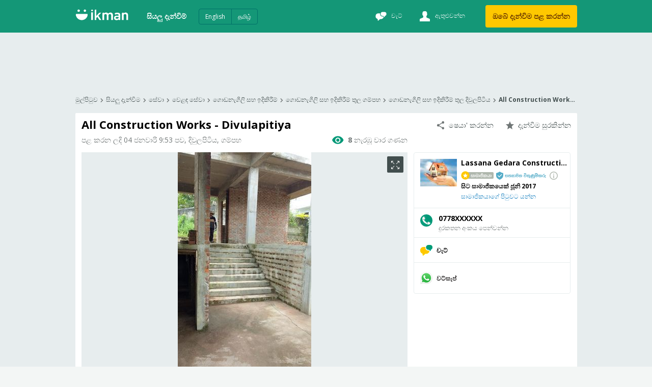

--- FILE ---
content_type: text/html
request_url: https://ikman.lk/si/ad/all-construction-works-divulapitiya-for-sale-gampaha
body_size: 545555
content:
<!DOCTYPE html>
<html lang="si"  >
<head>
  <link rel="shortcut icon">
  <link rel="apple-touch-icon-precomposed">
  <link rel="msapplication-TileColor">
  <link rel="msapplication-TileImage">

  <meta http-equiv="Content-type" content="text/html; charset=utf-8" />
  <meta name="viewport" content="width=device-width, initial-scale=1.0" />
  <meta http-equiv="X-UA-Compatible" content="ie=edge" />
  <title data-rh="">All Construction Works - Divulapitiya | දිවුලපිටිය | ikman</title><meta data-rh="" name="format-detection" content="telephone=no"/><meta data-rh="" name="description" content="LASSANA GEDARA CONSTRUCTION &amp; HOMES.

FREE SITE VISIT &amp; CONSULTATION👷

All Renovation and All Constructions

Carpentry Construction Works 

And

All Kind of Roofing Work..."/><meta data-rh="" property="og:title" content="All Construction Works - Divulapitiya | දිවුලපිටිය | ikman"/><meta data-rh="" property="og:description" content="LASSANA GEDARA CONSTRUCTION &amp; HOMES.

FREE SITE VISIT &amp; CONSULTATION👷

All Renovation and All Constructions

Carpentry Construction Works 

And

All Kind of Roofing Work..."/><meta data-rh="" property="og:type" content="product"/><meta data-rh="" property="og:locale" content="si_LK"/><meta data-rh="" name="twitter:card" content="summary"/><meta data-rh="" name="twitter:site" content="ikman"/><meta data-rh="" name="twitter:title" content="All Construction Works - Divulapitiya | දිවුලපිටිය | ikman"/><meta data-rh="" name="twitter:description" content="LASSANA GEDARA CONSTRUCTION &amp; HOMES.

FREE SITE VISIT &amp; CONSULTATION👷

All Renovation and All Constructions

Carpentry Construction Works 

And

All Kind of Roofing Work..."/><meta data-rh="" name="twitter:image" content="https://i.ikman-st.com/all-construction-works-divulapitiya-for-sale-gampaha/7695667b-57c4-4eff-8157-9bbd39716c27/1200/630/fitted.jpg"/><link data-rh="" rel="alternate" hrefLang="en-lk" href="https://ikman.lk/en/ad/all-construction-works-divulapitiya-for-sale-gampaha"/><link data-rh="" rel="alternate" hrefLang="si-lk" href="https://ikman.lk/si/ad/all-construction-works-divulapitiya-for-sale-gampaha"/><link data-rh="" rel="alternate" hrefLang="ta-lk" href="https://ikman.lk/ta/ad/all-construction-works-divulapitiya-for-sale-gampaha"/><meta data-rh="" property="og:url" content="https://ikman.lk/si/ad/all-construction-works-divulapitiya-for-sale-gampaha"/><meta data-rh="" property="og:image" content="https://i.ikman-st.com/all-construction-works-divulapitiya-for-sale-gampaha/7695667b-57c4-4eff-8157-9bbd39716c27/1200/630/fitted.jpg"/><meta data-rh="" property="og:site_name" content="ikman"/><meta data-rh="" name="robots" content="noarchive,unavailable_after:Thu Mar 05 2026 UTC"/><link data-rh="" rel="canonical" href="https://ikman.lk/si/ad/all-construction-works-divulapitiya-for-sale-gampaha"/>
  
  <link rel="manifest" href="/manifest.json" />
  <meta name="theme-color" content="#FFF" />
  <link href="/neo/css/reset.9ce841.css" rel="stylesheet" />
  <link href="/neo/css/ikman-components-5a3905.css" rel="stylesheet" />
  
    <link href="/neo/css/ikman-ad-details~chat~contactUs~doorstep-lp~faq~favorites-ads-page~home~jobs-vertical~layout-component~log~66fd3a60-6bf08d.css" rel="stylesheet" />
  
    <link href="/neo/css/ikman-ad-details-53e8fc.css" rel="stylesheet" />
  
  <script type="text/javascript">
    window.apiURL = "https://api.ikman.lk"
    window.chatConfig = {"enabled":true,"pubnubPublishKey":"pub-c-08130588-c814-4bee-aedb-a2dc2e2fc9e7","pubnubSubscribeKey":"sub-c-07e95c54-cada-11e9-a23a-eeb3a5fbbe72","iOSBundleID":"se.saltside.ikman"}
  </script>
  <script type="text/javascript">
      window.initialData = {"locale":"si","marketLocales":["en","si","ta"],"locations":{"type":"NotAsked"},"categories":{"type":"NotAsked"},"category":{"id":1030,"name":"වෙළඳ සේවා"},"browserInfo":{"fakeWidth":1200,"webpSupported":true},"jobsVertical":{"filters":{"type":"NotAsked"}},"serp":{"ads":{"type":"NotAsked"},"staticFilters":{"sort":"date_desc","posterType":"all_posters","isDoorstepDelivery":false,"isUrgent":false,"isFeaturedMember":false,"location":-1,"category":-1,"categorySlug":"","locationSlug":"","page":1,"query":""},"dynamicFilters":{},"snapshot":null},"verticals":[{"key":"jobs","name":"Jobs in Sri Lanka","categories":[{"id":700},{"id":1401},{"id":1559},{"id":1524},{"id":1525},{"id":1526},{"id":1527},{"id":1402},{"id":1558},{"id":1403},{"id":1481},{"id":1563},{"id":1497},{"id":1496},{"id":1404},{"id":1561},{"id":1498},{"id":1532},{"id":1565},{"id":1499},{"id":1405},{"id":1528},{"id":1500},{"id":1529},{"id":1513},{"id":1501},{"id":1406},{"id":1407},{"id":1408},{"id":1409},{"id":1502},{"id":1410},{"id":1411},{"id":1531},{"id":1485},{"id":1412},{"id":1560},{"id":1413},{"id":1533},{"id":1530},{"id":1414},{"id":1503},{"id":1415},{"id":1534},{"id":1514},{"id":1535},{"id":1416},{"id":1417},{"id":1504},{"id":1536},{"id":1505},{"id":1494},{"id":1418},{"id":1419},{"id":1537},{"id":1420},{"id":1421},{"id":1538},{"id":1422},{"id":1423},{"id":1506},{"id":1424},{"id":1482},{"id":1539},{"id":1425},{"id":1426},{"id":1427},{"id":1428},{"id":1540},{"id":1429},{"id":1430},{"id":1486},{"id":1431},{"id":1515},{"id":1432},{"id":1490},{"id":1541},{"id":1433},{"id":1523},{"id":1434},{"id":1542},{"id":1516},{"id":1543},{"id":1493},{"id":1544},{"id":1489},{"id":1545},{"id":1435},{"id":1436},{"id":1492},{"id":1567},{"id":1437},{"id":1438},{"id":1439},{"id":1491},{"id":1440},{"id":1507},{"id":1508},{"id":1441},{"id":1442},{"id":1547},{"id":1495},{"id":1443},{"id":1444},{"id":1445},{"id":1446},{"id":1447},{"id":1566},{"id":1448},{"id":1449},{"id":1509},{"id":1450},{"id":1452},{"id":1453},{"id":1454},{"id":1456},{"id":1457},{"id":1548},{"id":1458},{"id":1459},{"id":1510},{"id":1549},{"id":1460},{"id":1483},{"id":1461},{"id":1462},{"id":1550},{"id":1463},{"id":1488},{"id":1464},{"id":1465},{"id":1551},{"id":1552},{"id":1466},{"id":1467},{"id":1517},{"id":1521},{"id":1553},{"id":1468},{"id":1562},{"id":1555},{"id":1518},{"id":1469},{"id":1470},{"id":1519},{"id":1471},{"id":1554},{"id":1520},{"id":1472},{"id":1564},{"id":1473},{"id":1474},{"id":1556},{"id":1487},{"id":1475},{"id":1511},{"id":1476},{"id":1557},{"id":1512},{"id":1477},{"id":1546},{"id":1484},{"id":1478},{"id":1479},{"id":1480},{"id":1522},{"id":1451}]}],"market":{"integrations":[]},"experimentCookie":"","adDetail":{"type":"Success","data":{"ad":{"id":"66962624731a96001fa9a059","account":{"id":"59741e51fcf384000140c018","traits":{"member":true,"verified":true}},"details":"","slug":"all-construction-works-divulapitiya-for-sale-gampaha","url":"http://ikman.lk/si/ad/all-construction-works-divulapitiya-for-sale-gampaha","title":"All Construction Works - Divulapitiya","description":"LASSANA GEDARA CONSTRUCTION & HOMES.\n\nFREE SITE VISIT & CONSULTATION👷\n\nAll Renovation and All Constructions\n\nCarpentry Construction Works \n\nAnd\n\nAll Kind of Roofing Works & Repair.\n\nනිවාස සෑදීම සහ පෙදරේරු වැඩ ඔබගේ ඉදිකිරීමට නියමිත නව නිවසේ හෝ Building වල ඉදිකිරීම් කටයුතු. ටයිල්, පේන්ටි, පයිප්ප සහ නාන කාමර අඩුම වැඩ කුලී යටතේ කර ගැනීමට අප අමතන්න. (With Raw Materials or Without Raw Materials)\n\nCall or Visit us for more Details. \nS සිට ඉදිකිරීම් ඉතා විශ්වාසවන්ව ඉදිකරවා ගැනීමට හැක.\n\n\n\nWe are SPECIALIST for Water Base, Paint, Slab, Tiling, Plastering, Wiring\n(PLEASE VISIT OUR COMPLETED PROJECTS)\n\nBuild your House or Building, Renovations, Carpentry, Mason Works,……………..\n\nBuilding Plans & Drawings, 3D.\n\n\nYou Can get information from Our Team. Engineering, Architect Services are Available. Specialist for Putty work & Wall painting. As well as Water Proofing & Water-Base (Special rate and High Quality Finishing)\n\nSpray paint Internal and external paint Furniture paint, & spray door windows Texture paint & historical paint Roof painting Our other service. Any kind of construction.\n\nTile and Bathroom Works, Partition work, House renovation and Reconstructions. Special rate and long guarantee second time very special and Liable service.\n\nTile work specialist for bathroom We are using latest technology latest design and using no 1 quality paint Before starting the work you can see our already finish yard Long lasting guarantee.\n\nPiling works for Marshy Lands. All Electrical Works (3 Phase, Single Phase). House Wirings.\n\nCAN BE INSPECTED COMPLETED  & SITES. CAN BE INQUIRED AS WELL AS.\n\n🏡️🏩WE CAN BUILD YOUR DREAM HOME.🏡️🏩\n\nLASSANA GEDARA CONSTRUCTION & BUILDERS","properties":[{"label":"සේවා වර්ගය","value":"ගොඩනැගිලි සහ ඉදිකිරීම් ","key":"item_type","value_key":"building_and_construction"}],"isMember":true,"isAuthDealer":false,"isSafeBuyApplicable":false,"isFeaturedMember":false,"type":"for_sale","status":"published","membershipLevel":"premium","memberSince":"ජූනි 2017","isVerified":true,"postedDate":16,"isDoorstepDelivery":false,"isDSDApplicable":false,"timestamp":"04 ජනවාරි 9:53 පව","adDate":"2026-01-04T21:53:02+05:30","deactivates":"2026-03-05T16:23:02.000Z","location":{"id":1580,"name":"දිවුලපිටිය","children":[],"geography":{"simple_polygons":[{"coordinates":[{"latitude":7.298607,"longitude":79.963844},{"latitude":7.215928,"longitude":79.94529},{"latitude":7.212862,"longitude":80.026595},{"latitude":7.2981302,"longitude":80.0647036}]}]},"geo_region":"LK-12","slug":"divulapitiya","link":"/ads/divulapitiya","parentId":1577,"parent":{"id":1577,"children":[1582,1590,1586,2303,1591,1583,1585,2342,1588,2355,2308,2311,2282,2369,2370,2292,1589,1580,1703,1701,1702,1597,1713,1707,1598,1709,1705,1599,1600,1700,1711],"name":"ගම්පහ","geography":{"simple_polygons":[{"coordinates":[{"latitude":7.272027,"longitude":79.75666},{"latitude":6.989514,"longitude":79.829041},{"latitude":6.959255,"longitude":79.979614},{"latitude":6.987546,"longitude":80.208466},{"latitude":7.305431,"longitude":80.19751}]}]},"geo_region":"LK-12","slug":"gampaha","link":"/ads/gampaha","parentId":-1}},"category":{"id":1030,"name":"වෙළඳ සේවා","children":[],"ad_types":["for_sale","to_buy"],"serp_type":"ads","available_serp_layouts":["classic","fluid"],"default_serp_layout":"fluid","default_ad_type":"for_sale","slug":"trade-services","form_view_version":"1","post_ad_form_view_version":"2","parentId":537,"parent":{"id":537,"children":[1030,1031,1032,1033,1026,1034],"name":"සේවා","ad_types":[],"serp_type":"ads","available_serp_layouts":["classic","fluid"],"default_serp_layout":"fluid","type":"services","slug":"services","form_view_version":"1","post_ad_form_view_version":"1","parentId":-1}},"area":{"id":1577,"name":"ගම්පහ"},"contactCard":{"name":"Lassana Gedara Constructions & Homes","phoneNumbers":[{"number":"0778588525","verified":true},{"number":"0777116821","verified":true},{"number":"0718552475","verified":true}],"chatEnabled":true},"images":{"meta":[{"src":"https://i.ikman-st.com/all-construction-works-divulapitiya-for-sale-gampaha/7695667b-57c4-4eff-8157-9bbd39716c27","alt":"All Construction Works - Divulapitiya in ගම්පහ"},{"src":"https://i.ikman-st.com/all-construction-works-divulapitiya-for-sale-gampaha/245e4d58-8658-472b-b591-f1160f51a352","alt":"All Construction Works - Divulapitiya in දිවුලපිටිය"},{"src":"https://i.ikman-st.com/all-construction-works-divulapitiya-for-sale-gampaha/e6378c28-c1ac-4e12-85cd-8bf16dbf04dd","alt":"All Construction Works - Divulapitiya වෙළඳ සේවා"},{"src":"https://i.ikman-st.com/all-construction-works-divulapitiya-for-sale-gampaha/d84a5bd9-b49f-4fce-9ae9-43c4f9fff5a7","alt":"All Construction Works - Divulapitiya ගොඩනැගිලි සහ ඉදිකිරීම් "},{"src":"https://i.ikman-st.com/all-construction-works-divulapitiya-for-sale-gampaha/6f5b064c-1d55-4983-9a09-23ab44b9721e","alt":"All Construction Works - Divulapitiya"},{"src":"https://i.ikman-st.com/all-construction-works-divulapitiya-for-sale-gampaha/1851c6ee-20d9-4808-b6b7-80add5ddee56","alt":"All Construction Works - Divulapitiya"},{"src":"https://i.ikman-st.com/all-construction-works-divulapitiya-for-sale-gampaha/7029fa13-4611-46e6-b3cf-aa1cd3169c09","alt":"All Construction Works - Divulapitiya"},{"src":"https://i.ikman-st.com/all-construction-works-divulapitiya-for-sale-gampaha/e025ed9a-5754-49ce-99d5-980efcff69da","alt":"All Construction Works - Divulapitiya"},{"src":"https://i.ikman-st.com/all-construction-works-divulapitiya-for-sale-gampaha/8440fbd5-ee4a-414e-8b36-120b3cb280d8","alt":"All Construction Works - Divulapitiya"},{"src":"https://i.ikman-st.com/all-construction-works-divulapitiya-for-sale-gampaha/eaf9143e-2657-4c88-876c-b1d25f38826c","alt":"All Construction Works - Divulapitiya"}],"base_uri":"https://i.ikman-st.com","metadata":[]},"shop":{"id":"59786e8bde6724000119d719","slug":"lassana-gedara-constructions-homes","name":"Lassana Gedara Constructions & Homes","email":"lassanagedara123@gmail.com","logo":"https://i.ikman-st.com/u/lassana-gedara-constructions-homes/62961346-4ee0-4094-848f-5f936adc0535/48/36/cropped.jpg","contactSectionLogo":"https://i.ikman-st.com/u/lassana-gedara-constructions-homes/62961346-4ee0-4094-848f-5f936adc0535/72/54/cropped.jpg"},"statistics":{"views":8},"job":{},"isDeliveryFree":false,"memberLogo":"https://i.ikman-st.com/all-construction-works-divulapitiya-for-sale-gampaha/7695667b-57c4-4eff-8157-9bbd39716c27/72/54/cropped.jpg","imgUrl":"https://i.ikman-st.com/all-construction-works-divulapitiya-for-sale-gampaha/7695667b-57c4-4eff-8157-9bbd39716c27/142/107/cropped.jpg","isLocalJob":false},"similarAds":[{"id":"696f4a104cb4f3f0d785eeed","slug":"slab-and-all-construction-works-specialist-for-sale-gampaha-2","title":"Slab and All Construction Works specialist","description":"ගම්පහ, වෙළඳ සේවා","details":"","subtitle":"","imgUrl":"https://i.ikman-st.com/slab-and-all-construction-works-specialist-for-sale-gampaha-2/a8659325-4fa7-4252-a434-9520b6a9edc6/142/107/cropped.jpg","images":{"ids":["a8659325-4fa7-4252-a434-9520b6a9edc6","a137798c-ed34-40f3-a99b-6fae224815ac","8e04c4fb-7ba5-44eb-b180-3c5c96309d31","097767ac-b0d6-4165-a4a8-3047822d4ef4","fa038b16-8d34-468d-ae12-ed3368499e3d","923bc6c9-9fd2-4124-ad67-2bb571f5870e","a0b2db31-7418-47bc-b2f6-0a4f8b7a14a7","86df4085-5111-424b-b775-06f18c54a530","dfda9423-f9dc-4cde-a3f4-a08bfde362f1","ee3ed979-3d46-42b4-89dc-780f30eb9465"],"base_uri":"https://i.ikman-st.com"},"discount":0,"mrp":0,"isMember":true,"isAuthDealer":false,"isFeaturedMember":false,"isFeaturedAd":false,"showFeaturedAdUI":false,"membershipLevel":"premium","shopName":"Lassana Gedara Constructions & Homes","shopLogoUrl":"https://i.ikman-st.com/u/62961346-4ee0-4094-848f-5f936adc0535/142/107/cropped.jpg","isDoorstepDelivery":false,"isExtraImages":false,"isDeliveryFree":false,"isTopAd":false,"isUrgentAd":false,"timeStamp":"පැය 21","lastBumpUpDate":"දැන්","category":{"id":1030,"name":"වෙළඳ සේවා"},"isVerified":true,"isJobAd":false,"location":"ගම්පහ","adType":"for_sale","isLocalJob":false},{"id":"67796b072cdcc7003226de94","slug":"all-construction-workes-expertise-super-vision-for-sale-gampaha-11","title":"All construction workes expertise super vision","description":"ගම්පහ, වෙළඳ සේවා","details":"","subtitle":"","imgUrl":"https://i.ikman-st.com/all-construction-workes-expertise-super-vision-for-sale-gampaha-11/a8f28268-8384-4abd-a45b-0985d6f18c23/142/107/cropped.jpg","images":{"ids":["a8f28268-8384-4abd-a45b-0985d6f18c23","37cc369e-8f87-49ce-ad5f-d0191e2ca8a2","d531e1d1-deae-4514-849d-4e915a79916f","9f3be2ae-fa51-48e0-bcab-4767d4972c5b","5d2c07fa-ba81-4acb-9c95-5dea13297426","53a90a4e-b2b4-407f-8fc5-3de0f82e3c29","90dc3901-24a9-419a-9842-33b7a79b5be7","d0d8d6f0-3560-4e03-8b9f-8d975e2cd7f6","9f6e20dc-b6d3-4cd1-8d20-23313b361a6a","b7a50fd0-bf4d-4f7d-88b7-66f26e56b74a"],"base_uri":"https://i.ikman-st.com"},"discount":0,"mrp":0,"isMember":true,"isAuthDealer":false,"isFeaturedMember":false,"isFeaturedAd":false,"showFeaturedAdUI":false,"membershipLevel":"premium","shopName":"Lassana Gedara Constructions & Homes","shopLogoUrl":"https://i.ikman-st.com/u/62961346-4ee0-4094-848f-5f936adc0535/142/107/cropped.jpg","isDoorstepDelivery":false,"isExtraImages":false,"isDeliveryFree":false,"isTopAd":false,"isUrgentAd":false,"timeStamp":"දින  1","lastBumpUpDate":"දැන්","category":{"id":1030,"name":"වෙළඳ සේවා"},"isVerified":true,"isJobAd":false,"location":"ගම්පහ","adType":"for_sale","isLocalJob":false},{"id":"68b9189f24e640d41ebdf8df","slug":"all-construction-works-and-renovations-expertise-super-vision-for-sale-gampaha-13","title":"All Construction works and Renovations expertise super vision","description":"ගම්පහ, වෙළඳ සේවා","details":"","subtitle":"","imgUrl":"https://i.ikman-st.com/all-construction-works-and-renovations-expertise-super-vision-for-sale-gampaha-13/88ce0463-2b11-443a-8a4e-a649ce8f135f/142/107/cropped.jpg","images":{"ids":["88ce0463-2b11-443a-8a4e-a649ce8f135f","7d3a451a-5c29-4d40-8da0-2749a95bc8a4","bc79b5a6-fbb8-4d8d-92de-0baa3294bcac","298e1ff6-2718-4186-9544-d809526995e2","c39869e5-ebe5-44ff-b2c0-3f84d204804f","9c4081f9-1dff-44a6-9f1a-6597d0fbb298","5964e963-dee5-4cb8-af78-c5d1aee266fb","7b929489-2345-41f9-9456-f94a5d614fbc","92ef9622-8dc6-457b-99d1-ed85cf225aa4","15d5d642-f4bf-4a39-a1b0-c5258df31344"],"base_uri":"https://i.ikman-st.com"},"discount":0,"mrp":0,"isMember":true,"isAuthDealer":false,"isFeaturedMember":false,"isFeaturedAd":false,"showFeaturedAdUI":false,"membershipLevel":"premium","shopName":"Lassana Gedara Constructions & Homes","shopLogoUrl":"https://i.ikman-st.com/u/62961346-4ee0-4094-848f-5f936adc0535/142/107/cropped.jpg","isDoorstepDelivery":false,"isExtraImages":false,"isDeliveryFree":false,"isTopAd":false,"isUrgentAd":false,"timeStamp":"දින 56","lastBumpUpDate":"දැන්","category":{"id":1030,"name":"වෙළඳ සේවා"},"isVerified":true,"isJobAd":false,"location":"ගම්පහ","adType":"for_sale","isLocalJob":false},{"id":"6746f18b9813c2003196bd6b","slug":"all-construction-workes-for-sale-gampaha-27","title":"All Construction Workes","description":"ගම්පහ, වෙළඳ සේවා","details":"","subtitle":"","imgUrl":"https://i.ikman-st.com/all-construction-workes-for-sale-gampaha-27/ed49e45c-fe33-464b-9a70-674cd6419682/142/107/cropped.jpg","images":{"ids":["ed49e45c-fe33-464b-9a70-674cd6419682","5a407cf5-f621-4a4d-ad91-340d682313f2","8fabc6d1-09ca-4772-8102-d4bef431d850","b8d35a2d-e9e3-4623-8ab5-6ecb3c8ca262","49198a8a-acaa-4479-83e2-56736375646b","f5745c73-e8e8-4053-acc5-5e6e66e86483","c881cabb-9cad-4667-ad8a-ce540c926c8f","80986da6-e57e-4136-af66-a26c63605db2","cf27337f-f882-41df-8d6c-461ec3cf7867","f985d4c5-5945-427a-bf52-eb2252ead606"],"base_uri":"https://i.ikman-st.com"},"discount":0,"mrp":0,"isMember":true,"isAuthDealer":false,"isFeaturedMember":false,"isFeaturedAd":true,"showFeaturedAdUI":false,"membershipLevel":"premium","shopName":"Lassana Gedara Constructions & Homes","shopLogoUrl":"https://i.ikman-st.com/u/62961346-4ee0-4094-848f-5f936adc0535/142/107/cropped.jpg","isDoorstepDelivery":false,"isExtraImages":false,"isDeliveryFree":false,"isTopAd":false,"isUrgentAd":false,"timeStamp":"දින 2","lastBumpUpDate":"දැන්","category":{"id":1030,"name":"වෙළඳ සේවා"},"isVerified":true,"isJobAd":false,"location":"ගම්පහ","adType":"for_sale","isLocalJob":false},{"id":"65a4d37b67cc4b003273d6d6","slug":"all-construction-workes-for-sale-gampaha-23","title":"All Construction Workes","description":"ගම්පහ, වෙළඳ සේවා","details":"","subtitle":"","imgUrl":"https://i.ikman-st.com/all-construction-workes-for-sale-gampaha-23/28926714-5b7a-4592-a1c5-389ece8ffef8/142/107/cropped.jpg","images":{"ids":["28926714-5b7a-4592-a1c5-389ece8ffef8","b0a470c3-a1f9-42cd-a27b-96ca294eaba1","efbe5bc7-d535-47d7-9b56-554cdcc29a59","7e64607e-6ba4-4619-9857-96f784bb76ce","80dce702-9d1c-411d-979f-7d6bf3de2c1d","1caa9188-6f52-4e5b-9870-2bb838e55d80"],"base_uri":"https://i.ikman-st.com"},"discount":0,"mrp":0,"isMember":true,"isAuthDealer":false,"isFeaturedMember":false,"isFeaturedAd":false,"showFeaturedAdUI":false,"membershipLevel":"premium","shopName":"Lassana Gedara Constructions & Homes","shopLogoUrl":"https://i.ikman-st.com/u/62961346-4ee0-4094-848f-5f936adc0535/142/107/cropped.jpg","isDoorstepDelivery":false,"isExtraImages":false,"isDeliveryFree":false,"isTopAd":false,"isUrgentAd":false,"timeStamp":"දින 40","lastBumpUpDate":"දැන්","category":{"id":1030,"name":"වෙළඳ සේවා"},"isVerified":true,"isJobAd":false,"location":"ගම්පහ","adType":"for_sale","isLocalJob":false},{"id":"6746f54d5e2d940030e0231b","slug":"all-construction-workes-for-sale-gampaha-28","title":"All Construction Workes","description":"ගම්පහ, වෙළඳ සේවා","details":"","subtitle":"","imgUrl":"https://i.ikman-st.com/all-construction-workes-for-sale-gampaha-28/a6f6fd01-85db-4dfc-bf04-3d9df0766ff3/142/107/cropped.jpg","images":{"ids":["a6f6fd01-85db-4dfc-bf04-3d9df0766ff3","ef664407-c8d4-4b69-b500-bc00a0be9c29","4ea601d3-0158-4b79-8bd6-722fbbda1df5","19bc7fc3-268a-42da-b88c-49b41c112aea","ba84a6cd-fda1-489f-9718-abb8513b0b44","df50d0bc-c790-4fd7-8673-ee3b07a83013","72cc3d44-0193-4f91-a532-d01412df65c1","75e82306-7bff-46fa-95e2-db87951bfadf","382ecc48-4698-4b74-8d94-c3ef0d0b3b37","ed10ff67-b7b0-459d-a9b4-a742fb45b231"],"base_uri":"https://i.ikman-st.com"},"discount":0,"mrp":0,"isMember":true,"isAuthDealer":false,"isFeaturedMember":false,"isFeaturedAd":false,"showFeaturedAdUI":false,"membershipLevel":"premium","shopName":"Lassana Gedara Constructions & Homes","shopLogoUrl":"https://i.ikman-st.com/u/62961346-4ee0-4094-848f-5f936adc0535/142/107/cropped.jpg","isDoorstepDelivery":false,"isExtraImages":false,"isDeliveryFree":false,"isTopAd":false,"isUrgentAd":false,"timeStamp":"දින  1","lastBumpUpDate":"දැන්","category":{"id":1030,"name":"වෙළඳ සේවා"},"isVerified":true,"isJobAd":false,"location":"ගම්පහ","adType":"for_sale","isLocalJob":false},{"id":"68b573e4f68197ad8fcd5034","slug":"all-construction-works-and-renovations-for-sale-gampaha-51","title":"All Construction Works and Renovations","description":"ගම්පහ, වෙළඳ සේවා","details":"","subtitle":"","imgUrl":"https://i.ikman-st.com/all-construction-works-and-renovations-for-sale-gampaha-51/5f6f0679-4efa-4225-b0f4-7b0dcf561e9b/142/107/cropped.jpg","images":{"ids":["5f6f0679-4efa-4225-b0f4-7b0dcf561e9b","13bafb3d-64a4-42bc-b2b0-0e58f0eef1c2","51f38af1-7323-452c-bbb1-7d8e3935a887","fc3c5f2f-0046-4185-b758-602469fbb2d5","e25b88fe-b998-403e-b3d4-1d1804afeed7","4362b0b5-f2de-4f76-a33c-7eddc9fcb7aa","d2646825-6eed-4bd6-8ee3-a18d4e07a380","c93fda57-e75d-4db3-9149-5e805eea58ef","7d7e2840-841a-4b55-9a31-75161883c998","a1c581f4-d898-4045-a117-f7a011700cdb"],"base_uri":"https://i.ikman-st.com"},"discount":0,"mrp":0,"isMember":true,"isAuthDealer":false,"isFeaturedMember":false,"isFeaturedAd":false,"showFeaturedAdUI":false,"membershipLevel":"premium","shopName":"Lassana Gedara Constructions & Homes","shopLogoUrl":"https://i.ikman-st.com/u/62961346-4ee0-4094-848f-5f936adc0535/142/107/cropped.jpg","isDoorstepDelivery":false,"isExtraImages":false,"isDeliveryFree":false,"isTopAd":false,"isUrgentAd":false,"timeStamp":"දින 58","lastBumpUpDate":"දැන්","category":{"id":1030,"name":"වෙළඳ සේවා"},"isVerified":true,"isJobAd":false,"location":"ගම්පහ","adType":"for_sale","isLocalJob":false},{"id":"667d3f073ce38100207df321","slug":"all-construction-works-and-renovations-for-sale-gampaha-34","title":"All Construction Works And Renovations","description":"ගම්පහ, වෙළඳ සේවා","details":"","subtitle":"","imgUrl":"https://i.ikman-st.com/all-construction-works-and-renovations-for-sale-gampaha-34/fda6d1db-a8ef-4a4e-9870-272b42be8762/142/107/cropped.jpg","images":{"ids":["fda6d1db-a8ef-4a4e-9870-272b42be8762","88f2d122-3443-4e71-a3d9-7cee43ce25da","73563cbb-5ca1-4214-8000-daf3beb54718","3bb454c2-602a-4f5f-aceb-73f3ac455960","ad9e39b4-f4fa-4b9f-b7b6-c9046dc3385c","b2ab1076-fc95-4b41-bebb-58ef95227d6e","b9508f26-6a6e-484c-9c6d-7e35e357b4be","f2b2901c-9754-4362-b0dc-bfee0d1ccfbd","9be6cc94-0f56-468b-ac6a-85ab30436053"],"base_uri":"https://i.ikman-st.com"},"discount":0,"mrp":0,"isMember":true,"isAuthDealer":false,"isFeaturedMember":false,"isFeaturedAd":false,"showFeaturedAdUI":false,"membershipLevel":"premium","shopName":"Lassana Gedara Constructions & Homes","shopLogoUrl":"https://i.ikman-st.com/u/62961346-4ee0-4094-848f-5f936adc0535/142/107/cropped.jpg","isDoorstepDelivery":false,"isExtraImages":false,"isDeliveryFree":false,"isTopAd":false,"isUrgentAd":false,"timeStamp":"දින 25","lastBumpUpDate":"දැන්","category":{"id":1030,"name":"වෙළඳ සේවා"},"isVerified":true,"isJobAd":false,"location":"ගම්පහ","adType":"for_sale","isLocalJob":false},{"id":"673c0a2c47dcde00357968c7","slug":"all-construction-works-and-renovations-for-sale-gampaha-36","title":"All Construction Works and Renovations","description":"ගම්පහ, වෙළඳ සේවා","details":"","subtitle":"","imgUrl":"https://i.ikman-st.com/all-construction-works-and-renovations-for-sale-gampaha-36/4911a729-c286-4e93-bded-c0ab88d9c7f0/142/107/cropped.jpg","images":{"ids":["4911a729-c286-4e93-bded-c0ab88d9c7f0","fb611558-5507-4d01-b0f5-83ad9e119ffa","d9ec4569-f360-4dd8-943c-a4d107a5b1cf","fb5a5469-540f-44b8-bf2f-0784e1a54672","300cae05-5e92-4ef8-9034-41d8ec7dcaf6","6c8cdc36-ddc4-4bb1-a534-99af86bd7a98","1347325d-22d9-4b2f-b947-929cbc7a8cb6","b98d2629-e578-4cc7-b59b-9622d192dd6f","91977fe1-aed1-4df1-b165-0408985ea75f","ead66396-b097-4d40-b734-e54b3db03495"],"base_uri":"https://i.ikman-st.com"},"discount":0,"mrp":0,"isMember":true,"isAuthDealer":false,"isFeaturedMember":false,"isFeaturedAd":false,"showFeaturedAdUI":false,"membershipLevel":"premium","shopName":"Lassana Gedara Constructions & Homes","shopLogoUrl":"https://i.ikman-st.com/u/62961346-4ee0-4094-848f-5f936adc0535/142/107/cropped.jpg","isDoorstepDelivery":false,"isExtraImages":false,"isDeliveryFree":false,"isTopAd":false,"isUrgentAd":false,"timeStamp":"දින 13","lastBumpUpDate":"දැන්","category":{"id":1030,"name":"වෙළඳ සේවා"},"isVerified":true,"isJobAd":false,"location":"ගම්පහ","adType":"for_sale","isLocalJob":false},{"id":"673c0815165d8d0021629135","slug":"construction-works-and-all-renovations-for-sale-gampaha-5","title":"Construction Works And All Renovations","description":"ගම්පහ, වෙළඳ සේවා","details":"","subtitle":"","imgUrl":"https://i.ikman-st.com/construction-works-and-all-renovations-for-sale-gampaha-5/e6b404ff-fad1-49ee-ac30-0f193d9e502d/142/107/cropped.jpg","images":{"ids":["e6b404ff-fad1-49ee-ac30-0f193d9e502d","5f885afc-4b88-402e-b5b6-29a4a29c80c9","1e6be0c1-e289-4796-bb25-2bd0fc24ff22","2659bec5-6851-4220-8ba2-2e7eadef38d2","c761b475-f87e-4df0-a7a4-381170dc07d7","04dcbc52-8436-4ed4-9340-813034abfb1f","677187ad-5dbe-4de0-a5df-266f4bd739d0","ccbabf1f-6036-4735-ad5d-d98c0d03965e","2d47771a-dae0-4b94-ad52-58775bf5c202","9ce384da-e76e-4454-b6c5-ad41df1d0b0c"],"base_uri":"https://i.ikman-st.com"},"discount":0,"mrp":0,"isMember":true,"isAuthDealer":false,"isFeaturedMember":false,"isFeaturedAd":true,"showFeaturedAdUI":false,"membershipLevel":"premium","shopName":"Lassana Gedara Constructions & Homes","shopLogoUrl":"https://i.ikman-st.com/u/62961346-4ee0-4094-848f-5f936adc0535/142/107/cropped.jpg","isDoorstepDelivery":false,"isExtraImages":false,"isDeliveryFree":false,"isTopAd":false,"isUrgentAd":false,"timeStamp":"දින 13","lastBumpUpDate":"දැන්","category":{"id":1030,"name":"වෙළඳ සේවා"},"isVerified":true,"isJobAd":false,"location":"ගම්පහ","adType":"for_sale","isLocalJob":false},{"id":"673c08ddf0af6e00486705d5","slug":"slab-and-all-construction-works-for-sale-gampaha-3","title":"Slab And All Construction Works","description":"ගම්පහ, වෙළඳ සේවා","details":"","subtitle":"","imgUrl":"https://i.ikman-st.com/slab-and-all-construction-works-for-sale-gampaha-3/305f7a14-0eb8-460e-b235-681aeeb75e3d/142/107/cropped.jpg","images":{"ids":["305f7a14-0eb8-460e-b235-681aeeb75e3d","39323fef-d3e9-492c-acc6-f6fef232130c","99e70513-eb79-4ca8-a16e-98fc5a9d278d","341bb32d-286a-451d-b6a0-18601929030c","1c93faf7-6915-4095-adbc-415ea182b3f8","bbccfd1f-0e1f-47bf-9014-8220bc38429b","75a57bd1-f209-4c11-8929-65e858012814","8e2a4666-ac18-44a0-9eac-633d6881ebda","c074a737-dfaf-497f-b971-cee1e66bf5a6","21454a5c-1b9a-4234-895c-55e1f43d110e"],"base_uri":"https://i.ikman-st.com"},"discount":0,"mrp":0,"isMember":true,"isAuthDealer":false,"isFeaturedMember":false,"isFeaturedAd":true,"showFeaturedAdUI":false,"membershipLevel":"premium","shopName":"Lassana Gedara Constructions & Homes","shopLogoUrl":"https://i.ikman-st.com/u/62961346-4ee0-4094-848f-5f936adc0535/142/107/cropped.jpg","isDoorstepDelivery":false,"isExtraImages":false,"isDeliveryFree":false,"isTopAd":false,"isUrgentAd":false,"timeStamp":"දින 13","lastBumpUpDate":"දැන්","category":{"id":1030,"name":"වෙළඳ සේවා"},"isVerified":true,"isJobAd":false,"location":"ගම්පහ","adType":"for_sale","isLocalJob":false},{"id":"669624631094df00338945d4","slug":"all-construction-works-wattala-for-sale-gampaha","title":"All Construction Works - Wattala","description":"ගම්පහ, වෙළඳ සේවා","details":"","subtitle":"","imgUrl":"https://i.ikman-st.com/all-construction-works-wattala-for-sale-gampaha/06ed9401-2d0b-421d-a162-0413c77f6578/142/107/cropped.jpg","images":{"ids":["06ed9401-2d0b-421d-a162-0413c77f6578","10589c9b-f6b5-44d5-b3ff-d4c085c240e1","dc5f7277-6fc8-4983-a348-339582d01126","f2e0cb2d-f6a5-448d-ab4b-6aaf8d9e4cc9","34652e0c-14e4-4db8-9c32-ba38d3700e0a","29780eca-3ef3-4e66-b66b-1ce84d8474d9","d7817963-2886-45a4-bdea-8f7fec6057b7","745d81c8-6905-4702-a15d-1a3febd6be2d","73257ac7-a1a8-4ba8-920d-a96c8467054c","b06f2266-8592-4e61-9858-dfad19a07d23"],"base_uri":"https://i.ikman-st.com"},"discount":0,"mrp":0,"isMember":true,"isAuthDealer":false,"isFeaturedMember":false,"isFeaturedAd":false,"showFeaturedAdUI":false,"membershipLevel":"premium","shopName":"Lassana Gedara Constructions & Homes","shopLogoUrl":"https://i.ikman-st.com/u/62961346-4ee0-4094-848f-5f936adc0535/142/107/cropped.jpg","isDoorstepDelivery":false,"isExtraImages":false,"isDeliveryFree":false,"isTopAd":false,"isUrgentAd":false,"timeStamp":"දින 17","lastBumpUpDate":"දැන්","category":{"id":1030,"name":"වෙළඳ සේවා"},"isVerified":true,"isJobAd":false,"location":"ගම්පහ","adType":"for_sale","isLocalJob":false},{"id":"66962398fd82eb00215f8d06","slug":"all-construction-works-kiribathgoda-for-sale-gampaha","title":"All Construction Works - Kiribathgoda","description":"ගම්පහ, වෙළඳ සේවා","details":"","subtitle":"","imgUrl":"https://i.ikman-st.com/all-construction-works-kiribathgoda-for-sale-gampaha/ff5d49cc-0578-4297-89b9-72363dda9836/142/107/cropped.jpg","images":{"ids":["ff5d49cc-0578-4297-89b9-72363dda9836","9ab522c0-5480-404f-90de-ab77e3f99540","2a8b067b-b130-4aa6-b292-6b2961150a1a","ee5f0657-9823-4764-bf6e-700ea92915a9","88180ed2-16c1-42fc-b32e-b5c090aff1a4","d288e568-b9c2-48be-a5c5-6ad0c9ce1c63","abc8a690-3bee-4f76-9b3d-0fca6d2f84d5","c3fa2831-7ad0-4f53-a69b-02beb7787fee","562a006e-7512-47a9-825f-3fb489c7782c","c204f185-4052-4fdc-9347-81a126b0ae10"],"base_uri":"https://i.ikman-st.com"},"discount":0,"mrp":0,"isMember":true,"isAuthDealer":false,"isFeaturedMember":false,"isFeaturedAd":false,"showFeaturedAdUI":false,"membershipLevel":"premium","shopName":"Lassana Gedara Constructions & Homes","shopLogoUrl":"https://i.ikman-st.com/u/62961346-4ee0-4094-848f-5f936adc0535/142/107/cropped.jpg","isDoorstepDelivery":false,"isExtraImages":false,"isDeliveryFree":false,"isTopAd":false,"isUrgentAd":false,"timeStamp":"දින 17","lastBumpUpDate":"දැන්","category":{"id":1030,"name":"වෙළඳ සේවා"},"isVerified":true,"isJobAd":false,"location":"ගම්පහ","adType":"for_sale","isLocalJob":false},{"id":"696f0b59995433b9cdedc689","slug":"all-construction-works-and-renovations-for-sale-gampaha-55","title":"All Construction works and Renovations","description":"ගම්පහ, වෙළඳ සේවා","details":"","subtitle":"","imgUrl":"https://i.ikman-st.com/all-construction-works-and-renovations-for-sale-gampaha-55/716269fb-b8be-433b-9088-323afc1c5cf0/142/107/cropped.jpg","images":{"ids":["716269fb-b8be-433b-9088-323afc1c5cf0","0cf0455f-d32c-42be-adb5-301247fcbce8","76290848-c267-44d7-9c18-81fda54dfa34","da5d508d-7758-4bec-92cd-adec63776fee","13d2b36c-5730-432c-be5f-48421234ef78","5134c57b-e1fa-488c-b045-cad65435ca7c","30303a7c-6c92-4d39-ae88-345d1495761f","d658d7f4-6e68-4068-be66-ec0668c7b7d8","76cdfb3f-0c53-47fc-af25-117828528273"],"base_uri":"https://i.ikman-st.com"},"discount":0,"mrp":0,"isMember":true,"isAuthDealer":false,"isFeaturedMember":false,"isFeaturedAd":false,"showFeaturedAdUI":false,"membershipLevel":"premium","shopName":"Lassana Gedara Constructions & Homes","shopLogoUrl":"https://i.ikman-st.com/u/62961346-4ee0-4094-848f-5f936adc0535/142/107/cropped.jpg","isDoorstepDelivery":false,"isExtraImages":false,"isDeliveryFree":false,"isTopAd":false,"isUrgentAd":false,"timeStamp":"දින  1","lastBumpUpDate":"දැන්","category":{"id":1030,"name":"වෙළඳ සේවා"},"isVerified":true,"isJobAd":false,"location":"ගම්පහ","adType":"for_sale","isLocalJob":false},{"id":"695893b7be5ae85f2ed72f86","slug":"slab-and-all-construction-works-renovations-expertise-super-vision-for-sale-gampaha-1","title":"Slab and All Construction works Renovations expertise super vision","description":"ගම්පහ, වෙළඳ සේවා","details":"","subtitle":"","imgUrl":"https://i.ikman-st.com/slab-and-all-construction-works-renovations-expertise-super-vision-for-sale-gampaha-1/25e7fa53-7a65-4514-bb49-cd7228cc0594/142/107/cropped.jpg","images":{"ids":["25e7fa53-7a65-4514-bb49-cd7228cc0594","9f7899d6-5db3-4cb5-b4fd-6d48ad5b7386","c4f79db7-e673-41e5-a099-2b44a4b41205","ccdbda48-5870-4155-8a57-b1d4d04fdc2e","2f3c764a-c29b-4df5-8b57-8427d59fe252","c42c8b5e-18b0-493d-bf0e-ce66cc00c6e7","45dd9f30-fbb1-4320-be44-a1fdb7a73441","3d070e58-1f0e-4be9-b898-0ef1cfa176eb","8bb49e53-9f4d-4a83-95b3-5ce6938f4148","ac2a8e5b-642c-475a-b7a5-5a0ff5e3df95"],"base_uri":"https://i.ikman-st.com"},"discount":0,"mrp":0,"isMember":true,"isAuthDealer":false,"isFeaturedMember":false,"isFeaturedAd":false,"showFeaturedAdUI":false,"membershipLevel":"premium","shopName":"Lassana Gedara Constructions & Homes","shopLogoUrl":"https://i.ikman-st.com/u/62961346-4ee0-4094-848f-5f936adc0535/142/107/cropped.jpg","isDoorstepDelivery":false,"isExtraImages":false,"isDeliveryFree":false,"isTopAd":false,"isUrgentAd":false,"timeStamp":"දින 18","lastBumpUpDate":"දැන්","category":{"id":1030,"name":"වෙළඳ සේවා"},"isVerified":true,"isJobAd":false,"location":"ගම්පහ","adType":"for_sale","isLocalJob":false},{"id":"68b91804cb6c989d3907246f","slug":"all-construction-works-and-renovations-for-sale-gampaha-52","title":"All construction works and Renovations","description":"ගම්පහ, වෙළඳ සේවා","details":"","subtitle":"","imgUrl":"https://i.ikman-st.com/all-construction-works-and-renovations-for-sale-gampaha-52/58036b81-613b-4fe3-b0eb-1b1df68061a1/142/107/cropped.jpg","images":{"ids":["58036b81-613b-4fe3-b0eb-1b1df68061a1","51482217-a03b-4b0a-8bc5-8f0fb68130f3","7c479860-acd1-44f2-9a6c-5da569633acd","e0709f5d-6066-49d9-a282-8e51263fc307","f47d5095-deea-4ad7-b7be-baaa867fc7d0","e72dfadc-9ea9-4dda-a4e5-419cd15e35ac","35987c60-fef6-404a-a6cc-1aa31d81d896","dafe793d-428d-423a-9f19-377153d48c67","44ce50e9-636e-463d-876d-41aa44f9c0da","246b64a6-e42a-434f-8e7d-19659db10800"],"base_uri":"https://i.ikman-st.com"},"discount":0,"mrp":0,"isMember":true,"isAuthDealer":false,"isFeaturedMember":false,"isFeaturedAd":false,"showFeaturedAdUI":false,"membershipLevel":"premium","shopName":"Lassana Gedara Constructions & Homes","shopLogoUrl":"https://i.ikman-st.com/u/62961346-4ee0-4094-848f-5f936adc0535/142/107/cropped.jpg","isDoorstepDelivery":false,"isExtraImages":false,"isDeliveryFree":false,"isTopAd":false,"isUrgentAd":false,"timeStamp":"දින 56","lastBumpUpDate":"දැන්","category":{"id":1030,"name":"වෙළඳ සේවා"},"isVerified":true,"isJobAd":false,"location":"ගම්පහ","adType":"for_sale","isLocalJob":false}],"safetyTips":["ikman සහාය කණ්ඩායම් කිසිවිටෙක චැට් මෙසෙජ් යවන්නේ නැත!ලින්ක් ක්ලික් නොකරන්න, කිසි විටක කාඩ්පත් විස්තර හෝ OTP ඉල්ලන්නේ නැත. ikman බෙදා හැරීමේ සේවා ලබා නොදෙයි."],"title":"All Construction Works - Divulapitiya | දිවුලපිටිය | ikman","description":"LASSANA GEDARA CONSTRUCTION & HOMES.\n\nFREE SITE VISIT & CONSULTATION👷\n\nAll Renovation and All Constructions\n\nCarpentry Construction Works \n\nAnd\n\nAll Kind of Roofing Work...","internalLinks":[]}},"shop":{"type":"NotAsked"},"shopSerp":{"type":"NotAsked"},"banners":{"type":"Success","data":{"web":{"skyscraper":{"slot":"/134461134/ikman_desktop_detailview_skyscraper","sizes":[[300,250],[300,600],[1,1]],"key_values":[{"key":"page","values":["detail"]},{"key":"locale","values":["si"]},{"key":"by_paying_member","values":[true]},{"key":"by_authorized_dealer","values":[false]},{"key":"buy_now","values":[false]},{"key":"shop_id","values":["59786e8bde6724000119d719"]},{"key":"by_featured_member","values":[false]},{"key":"url","values":["all construction works divulapitiya for sale gampaha"]},{"key":"l1_category","values":["services"]},{"key":"l2_category","values":["trade_services"]},{"key":"ikman_l1_location","values":["gampaha"]},{"key":"ikman_l2_location","values":["divulapitiya"]},{"key":"Ad_Format","values":["skyscraper"]},{"key":"Platform","values":["Desktop"]}]},"leaderboard":{"slot":"/134461134/ikman_desktop_detailview_leaderboard","sizes":[[970,90],[728,90],[1,1]],"key_values":[{"key":"page","values":["detail"]},{"key":"locale","values":["si"]},{"key":"by_paying_member","values":[true]},{"key":"by_authorized_dealer","values":[false]},{"key":"buy_now","values":[false]},{"key":"shop_id","values":["59786e8bde6724000119d719"]},{"key":"by_featured_member","values":[false]},{"key":"url","values":["all construction works divulapitiya for sale gampaha"]},{"key":"l1_category","values":["services"]},{"key":"l2_category","values":["trade_services"]},{"key":"ikman_l1_location","values":["gampaha"]},{"key":"ikman_l2_location","values":["divulapitiya"]},{"key":"Ad_Format","values":["leaderboard"]},{"key":"Platform","values":["Desktop"]}]},"lowerboard":{"slot":"/134461134/ikman_desktop_detailview_lowerboard","sizes":[[970,90],[728,90]],"key_values":[{"key":"page","values":["detail"]},{"key":"locale","values":["si"]},{"key":"by_paying_member","values":[true]},{"key":"by_authorized_dealer","values":[false]},{"key":"buy_now","values":[false]},{"key":"shop_id","values":["59786e8bde6724000119d719"]},{"key":"by_featured_member","values":[false]},{"key":"url","values":["all construction works divulapitiya for sale gampaha"]},{"key":"l1_category","values":["services"]},{"key":"l2_category","values":["trade_services"]},{"key":"ikman_l1_location","values":["gampaha"]},{"key":"ikman_l2_location","values":["divulapitiya"]},{"key":"Ad_Format","values":["lowerboard"]},{"key":"Platform","values":["Desktop"]}]},"anchor":{"slot":"/134461134/ikman_Desktop_DetailView_Anchor","sizes":[[990,90],[980,90],[970,90],[728,90]],"key_values":[{"key":"page","values":["detail"]},{"key":"locale","values":["si"]},{"key":"by_paying_member","values":[true]},{"key":"by_authorized_dealer","values":[false]},{"key":"buy_now","values":[false]},{"key":"shop_id","values":["59786e8bde6724000119d719"]},{"key":"by_featured_member","values":[false]},{"key":"url","values":["all construction works divulapitiya for sale gampaha"]},{"key":"l1_category","values":["services"]},{"key":"l2_category","values":["trade_services"]},{"key":"ikman_l1_location","values":["gampaha"]},{"key":"ikman_l2_location","values":["divulapitiya"]},{"key":"Ad_Format","values":["anchor"]},{"key":"Platform","values":["Desktop"]}]}},"mobile_web":{"leaderboard":{"slot":"/134461134/ikman_mobile_detailview_leaderboard","sizes":[[320,100],[1,1]],"key_values":[{"key":"page","values":["detail"]},{"key":"locale","values":["si"]},{"key":"by_paying_member","values":[true]},{"key":"by_authorized_dealer","values":[false]},{"key":"buy_now","values":[false]},{"key":"shop_id","values":["59786e8bde6724000119d719"]},{"key":"by_featured_member","values":[false]},{"key":"url","values":["all construction works divulapitiya for sale gampaha"]},{"key":"l1_category","values":["services"]},{"key":"l2_category","values":["trade_services"]},{"key":"ikman_l1_location","values":["gampaha"]},{"key":"ikman_l2_location","values":["divulapitiya"]},{"key":"Ad_Format","values":["leaderboard"]},{"key":"Platform","values":["Mobile"]}]},"middle":{"slot":"/134461134/ikman_mobile_detailview_middle","sizes":[[300,250],[320,100],[320,250],[336,280],[1,1]],"key_values":[{"key":"page","values":["detail"]},{"key":"locale","values":["si"]},{"key":"by_paying_member","values":[true]},{"key":"by_authorized_dealer","values":[false]},{"key":"buy_now","values":[false]},{"key":"shop_id","values":["59786e8bde6724000119d719"]},{"key":"by_featured_member","values":[false]},{"key":"url","values":["all construction works divulapitiya for sale gampaha"]},{"key":"l1_category","values":["services"]},{"key":"l2_category","values":["trade_services"]},{"key":"ikman_l1_location","values":["gampaha"]},{"key":"ikman_l2_location","values":["divulapitiya"]},{"key":"Ad_Format","values":["middle"]},{"key":"Platform","values":["Mobile"]}]},"lowerboard":{"slot":"/134461134/ikman_mobile_detailview_lowerboard","sizes":[[300,250],[320,100],[320,250],[336,280]],"key_values":[{"key":"page","values":["detail"]},{"key":"locale","values":["si"]},{"key":"by_paying_member","values":[true]},{"key":"by_authorized_dealer","values":[false]},{"key":"buy_now","values":[false]},{"key":"shop_id","values":["59786e8bde6724000119d719"]},{"key":"by_featured_member","values":[false]},{"key":"url","values":["all construction works divulapitiya for sale gampaha"]},{"key":"l1_category","values":["services"]},{"key":"l2_category","values":["trade_services"]},{"key":"ikman_l1_location","values":["gampaha"]},{"key":"ikman_l2_location","values":["divulapitiya"]},{"key":"Ad_Format","values":["lowerboard"]},{"key":"Platform","values":["Mobile"]}]},"anchor":{"slot":"/134461134/ikman_Mobile_DetailView_Anchor","sizes":[[320,50],[320,100]],"key_values":[{"key":"page","values":["detail"]},{"key":"locale","values":["si"]},{"key":"by_paying_member","values":[true]},{"key":"by_authorized_dealer","values":[false]},{"key":"buy_now","values":[false]},{"key":"shop_id","values":["59786e8bde6724000119d719"]},{"key":"by_featured_member","values":[false]},{"key":"url","values":["all construction works divulapitiya for sale gampaha"]},{"key":"l1_category","values":["services"]},{"key":"l2_category","values":["trade_services"]},{"key":"ikman_l1_location","values":["gampaha"]},{"key":"ikman_l2_location","values":["divulapitiya"]},{"key":"Ad_Format","values":["anchor"]},{"key":"Platform","values":["Mobile"]}]}}}},"user":{"favorites":{"type":"NotAsked"},"ads":{"type":"NotAsked"},"id":null,"sessionToken":null,"account":{"type":"NotAsked"},"signup":{"type":"NotAsked"}},"availableProducts":{"type":"NotAsked"},"upsellProducts":{"type":"NotAsked"},"paymentDetails":{"type":"NotAsked"},"categoryBreakdown":{"type":"NotAsked"},"doorstep":{"featuredProducts":{"type":"NotAsked"},"popularProducts":{"type":"NotAsked"},"doorstepBreakdown":{"type":"NotAsked"},"featuredShops":{"type":"NotAsked"},"recentlyViewed":{"type":"NotAsked"}},"seo":{"type":"NotAsked"},"phoneNumberLogin":{"phoneNumber":"","token":"","otp":"","firstName":"","lastName":"","stepCount":"0","otpLength":4,"validationErrors":{},"serverError":{}},"dashboard":{"phoneNumber":{"deletePhoneNumber":{"remoteData":{"type":"NotAsked"},"id":""}},"favoriteAds":{"type":"NotAsked","removeAds":{"isLoading":false}},"settings":{"updateProfile":{"isLoading":false,"isError":false},"deleteAccount":{"isLoading":false,"isError":false},"updatePassword":{"isLoading":false,"isError":false}},"notification":{"favorites":{"isSuccess":false,"isVisible":false,"message":""},"membership":{"isSuccess":false,"isVisible":false,"message":""},"pending":{"isSuccess":false,"isVisible":false,"message":""},"pending_payment":{"isSuccess":false,"isVisible":false,"message":""},"rejected":{"isSuccess":false,"isVisible":false,"message":""},"published":{"isSuccess":false,"isVisible":false,"message":""},"remove":{"isSuccess":false,"isVisible":false,"message":""},"dashboard":{"isSuccess":false,"isVisible":false,"message":""},"settings":{"isSuccess":false,"isVisible":false,"message":""},"saved-search":{"isSuccess":false,"isVisible":false,"message":""},"saved-search-serp":{"isSuccess":false,"isVisible":false,"message":""}},"membership":{"subscription":{"type":"NotAsked"},"stats":{"type":"NotAsked"},"shop":{"type":"NotAsked"}},"ads":{"published":{"type":"NotAsked"},"rejected":{"type":"NotAsked"},"pending":{"type":"NotAsked"},"pending_payment":{"type":"NotAsked"},"removeAds":{"type":"NotAsked","isLoading":false,"isError":false},"total":{"type":"NotAsked"},"isDashboardEmpty":false},"savedSearch":{"type":"NotAsked","updateStatus":{"isLoading":false,"ids":[]}}},"translations":{"type":"Success","data":{"locale":"si","data":{"edit":"සංස්කරණය","member":"සාමාජිකයා","auth-dealer":"AUTH AGENT","featured-member":"විශිෂ්ටම","meta":{"key":"si","label":"සිංහල"},"market":{"name":"ikman"},"landing":{"fetch-message":"Getting your location","browse-by-cat":"කාණ්ඩය අනුව අයිතම තෝරන්න","quick-links":"එසැන සබැඳි","see-all":"සියල්ල බලන්න","ad-count":"දැන්වීම් {count}","upsell":{"make-money":{"title":"මුදල් ඉපයීම අරඹන්න!","sub1":"ඔබට විකිණීමට යමක් තියනවද?","sub2":"ඔබගේ පළමු දැන්වීම පළ කර මුදල් ඉපයීම ආරම්භ කරන්න!","cta":"ඔබේ දැන්වීම නොමිලයේ පළකර ගන්න"},"jobs":{"sub1":"ඔබ රැකියාවන් සඳහා බඳවා ගැනීමට බලාපොරොත්තුවෙන් පසුවනවාද? ඔබට {country} රැකියාවක් අවශ්‍යද?","sub2":"4500කට අධික රැකියා අවස්ථා සමඟින්, ලක්ෂ 4කට අධික CV ප්‍රමාණයක් සඳහා පිවිසෙන්න.","cta":"වැඩිදුර සොයන්න"},"dsd":{"title":"හරහා ඔබට අවශ්‍ය දේ ගෙන්වා ගන්න","sub1":"ඔබේ දොරකඩට එන {count} භාණ්ඩ වලින් හොඳම ගණුදෙනු සොයා ගන්න. අපගේ ","sub2":"ආරක්ෂිත ඇණවුම් ","sub3":"කිරීමේ පහසුකම සමඟින් භාණ්ඩ ඇණවුම් කර, අදාළ භාණ්ඩය වෙළඳ දැන්වීම් විස්තරය හා නොගැලපේ නම් , ඒ සඳහා නැවත ඔබට වෙනත් භාණ්ඩයක් අප විසින් නොමිලේ ලබා දෙනු ඇත.","cta":"අවශ්‍ය දේ තෝරා ගන්න"}},"quick-link-title":"{category} හි දැන්වීම් {count}"},"site":{"country":"ශ්‍රී ලංකාව ","in-country":"ශ්‍රී ලංකාව තුල","language":"Sinhala / Tamil"},"hamburger":{"all":{"label":"සියලු දැන්විම්"},"all-ads-market":{"label":"ikman හි සියලුම දැන්වීම්"},"account":{"label":"ගිණුම"},"stay-safe":{"label":"ආරක්ෂිතව සිටින්න"},"faq":{"label":"නිතර අසන ප්‍රශ්ණ"},"app":{"label":"ikman සඳහා බාගත කරගන්න"},"more":{"label":"තව"},"settings":{"label":"පිහිටුවීම්"},"sell-fast":{"label":"ඉක්මණින් විකුණන්නේ කෙලෙසද"}},"footer":{"like-fb":"Like us on facebook","help":"උදව් සහ උපකාර","more":"තව","app":"අපගේ app එක බාගත කරගන්න","otherCountries":"වෙනත් රටවල්"},"search":{"all":{"placeholder":"ඔබ සොයන්නේ මොනවාද?","go":"යන්න"},"jobs":{"placeholder":"රැකියා සොයන්න"},"text":"සොයන්න"},"navigator":{"label":"මගේ ස්ථානය සොයන්න","error":"Unable to find location","locationdisabled":"User location disabled, please enable","nolocation":"Cannot serve this location"},"discover-more":{"title":"{market} හි අනෙකුත් විශේෂාංග පරීක්ෂා කරන්න","sell-more":"තවත් විකිණීමට අවශ්‍යද?","own-business":"ඔබ ව්‍යාපාර හිමියෙක්ද?","social":"සමාජ මාධ්‍ය ඔස්සේ අප හා එක්වන්න"},"no-serp-results-found":{"location":"කණගාටුයි! ඔබගේ සෙවීම සඳහා ගැලපෙන දැන්වීම් {location}හි නොමැත. ඔබට දැන් ශ්‍රී ලංකාවහි සියලුම දැන්වීම් පෙන්වනු ඇත."},"chat":{"title":"චැට්","page-title":"මයි චැට්","login-sub-title":"ඔබේ චැට් බැලීමට ලොග් වන්න. ","login-promo-bullet":"ඔබේ චැට් මැසේජ් සියල්ල බලන්න","chat-with":"{account_name} සමග චැට් කරන්න","initiate-chat-placeholder":"{recipient} පණිවිඩයක් ලිවීමෙන් සංවාදය ආරම්භ කරන්න…","ad-deactivated":"මෙම භාණ්ඩය අලෙවි වී හෝ අවසන් වී ඇත","user-deactivated":"පරිශීලක අක්‍රීය කර ඇත!","message":{"send":"යවන්න","placeholder":"පණිවිඩයක් ටයිප් කරන්න","sending":"යැවීම"},"new-chat-messages":"ඔබට නව චැට් පණිවිඩ ලැබී ඇත.","deleted-conversation-messages":"කණගාටුයි, මකාදැමුණු සංවාදයකදී ඔබට කතා කල නොහැක.","click-to-read":"කියවා පිළිතුරු දීමට ක්ලික් කරන්න. ","delete-success":"චැට් පණිවිඩය මැකීම සාර්ථකයි!","block-success":"පරිශීලකයා වාරණය කොට","blocked-user-msg":"චැට් සඳහා අවසර නැත","qr-not-allowed":"QR කේත රූප සඳහා අවසර නැත.","empty-state":{"main-text":"තවම චැට් කිසිවක් නැත. ","secondary-text":"චැට් කිරීම සඳහා දැන්වීමක ඇති 'චැට්' සංකේතයක්ලික් කරන්න. නැතිනම් ඔබත් දැන්වීමක් පළකරන්න. ","post-ad-btn":"දැන්වීමක් පළකරන්න. ","browse-ads-btn":"දැන්වීම් බලන්න."},"button":{"delete":"මකන්න","block":"බ්ලොක්"},"modal":{"heading":"ස්ථිර කරන්න","text":"මකා දැමූ පසු, පිළිසැකසුම ආපසු ලබාගත නොහැක","delete":"මකන්න","cancel":"අවලංගු කරන්න.","block":"අවහිර කරන්න.","heading-block":"{name} අවහිර කරන්න.","heading-block-users":"පරිශීලකයන් අවහිර කරන්න.","message-block":"අවහිර කරන ලද පරිශීලකයන්ට ඔබ වෙත චැට් පණිවිඩ එවිය නොහැක."},"filter":{"order":"Order"},"image":{"removed":"මෙම රූපය ඉවත් කර ඇත","not-available":"මෙම රූපය නොමැත","notification":"Chat notifications ගෙන්වා ගැනීමට අපගේ app එක Download කර ගන්න","latest-version":"මෙම රූපය පෙන්විය නොහැක. කරුණාකර ඔබගේ App එක අපේ නවතම version එකට update  කරගන්න","upload-size":"රූපය upload කිරීම අසාර්ථක විය, upload කල හැකි උපරිම ප්‍රමාණය 5 MB වේ","upload-failed":"රූපය upload කිරීම අසාර්ථක විය, කරුණාකර නැවත උත්සාහ කරන්න","download":"Download","cta":"Image","upload-limit":"ඔබට එකවර පින්තූර 10කට වඩා උඩුගත කළ නොහැක."}},"nav":{"users":{"login":"ඇතුළුවන්න"},"connect":"අප සමග සම්බන්ධ වන්න","learn-title":"විස්තර දැනගන්න","social-title":"මාර්ගෝපදේශ","about-title":"අප ගැන","learn":{"sell-fast":"ඉක්මණින් විකුණා ගන්නේ කෙසේද","doorstep-delivery":"Doorstep Delivery","membership":"සාමාජිකත්වය","promotions":"දැන්වීම බූස්ට් කරන්න","banner":"ශිර්ෂ පාඨ දැන්වීම්"},"help":{"faq":"නිතර අසන ප්‍රශ්න","stay-safe":"ආරක්ෂිතව රැදෙන්න","contact":"අප අමතන්න"},"social":{"blog":"නිල බ්ලොගය"},"about":{"about":"අප ගැන","career":"රැකියා","terms":"කොන්දේසි","privacy":"පුද්ගලික ප්‍රතිපදාව","sitemap":"අන්තර්ගතයේ පිහිටිම් සිතියම"},"back-top":"නැවත ඉහලට","other":{"about":"අප ගැන","contact":"අප අමතන්න","faq":"නිතර අසන ප්‍රශ්න","sell-fast":"ඉක්මණින් විකුණා ගන්නේ කෙසේද","learn-more":"විස්තර දැනගන්න","stay-safe":"ආරක්ෂිතව රැදෙන්න","title":"උදව් සහ උපකාර","insurances":"ikman compare","advertising":"ශිර්ෂ පාඨ දැන්වීම්","privacy":"පුද්ගලික ප්‍රතිපදාව","promotions":"දැන්වීම බූස්ට් කරන්න","sitemap":"අන්තර්ගතයේ පිහිටිම් සිතියම","terms":"කොන්දේසි","doorstep-delivery":"Doorstep Delivery","membership":"සාමාජිකත්වය","staffing":"රැකියාවන්ට බඳවා ගැනීමට විසඳුම්"}},"category-selector":{"all":"සියලු ප්‍රවර්ගයන්","all-of":"සියලු {category}","cta":{"1":"ඛාණ්ඩය තෝරන්න","2":"රැකියාව තෝරන්න"},"cta-mobile":{"1":"ප්‍රවර්ග","2":"රැකියාව"},"info":{"1":"ප්‍රවර්ගය තෝරන්න","2":"උපප්‍රවර්ගය තෝරන්න","3":"රැකියාවක් තෝරන්න","4":"රැකියාවක් සොයන්න"},"pg-new-projects":"PropertyGuide හි නව ව්‍යාපෘති","back-to-all-catergory":"සියලු  ඛාණ්ඩ වෙත ආපසු යන්න"},"location-selector":{"1":{"info":"නගරය හෝ කොට්ඨාෂය තෝරන්න"},"2":{"info":"{name} තුල දේශිය පෙදෙස තොරන්න","other":"අනෙකුත් ප්‍රදේශ (A-Z)","popular":"ජනප්‍රිය ප්‍රදේශ"},"all-of":"සියලු {location}","cta":"ස්ථානය තෝරන්න","cta-refine":"ස්ථානය තෝරන්න","cta-change":"ස්ථානය වෙනස් කරන්න","mobile-title":"ස්ථානය","alls-ad-in":"{location} සියලුම දැන්වීම්","back-to-all-location":"සියලු ස්ථාන වෙත ආපසු"},"filters":{"results":"සෙවුම් ප්‍රතිඵල {result}","show-ads":"{count} පළ කිරීම් පෙන්වන්න","cta":{"apply-filters":"ෆිල්ටරයන් ඉල්ලුම් කරන්න","reset":"සියලුම ෆිල්ටරයන් ඉවත් කරන්න","more":"තව පෙන්වන්න","less":"අඩු පෙන්වන්න","apply":"Apply","reset-all":"සියල්ල නැවත සකසන්න","reset-one":"නැවත සකසන්න"},"sort":{"date-asc":"දිනය: පැරණිම එක පළමුව","date-desc":"දිනය: අලුත්ම එක මුලින්ම","mileage-asc":"සැතපුම් ගණන: පහළ සිට ඉහළට ","mileage-desc":"සැතපුම් ගණන: ඉහළ සිට පහළට","price-asc":"මිල: අඩුම සිට ඉහළම දක්වා","price-desc":"මිල: ඉහළම සිට පහළම දක්වා","title":"වර්ග කළ ප්‍රේරණ ප්‍රතිඵල","relevance":"හොඳම සංසන්දනය"},"brand":{"another":"තවත් එක්කරන්න","another-brand":"වෙනත් වෙළඳ නාමයක් එකතු කරන්න","select-brand":"වෙළඳ නාමය තෝරන්න","select-model":"මාදිලිය තෝරන්න","all-models":"සියලු මාදිලි","brand-model":"වෙළඳ නාමය/මාදිලිය තෝරන්න","model":"මාදිලි","change":"වෙනස් කිරීම","select-more-brands":"තවත් වෙළඳ නාම තෝරන්න","search-brand":"වෙළඳ නාම සොයන්න","search-model":"මාදිලි සොයන්න","brand":"වෙළඳ නාමය","search-for-brands":"වෙළඳ නාම සොයන්න","search-for-a-model":"මාදිලිය සොයන්න","back-to-all-brands":"සියලු වෙළඳ නාම වෙත ආපසු"},"apartment-complex":{"another":"තවත් එක්කරන්න","another-apartment-complex":"තවත් නිවාස සංකීර්ණයක් එක් කරන්න","select-apartment-complex":"මහල් නිවාස සංකීර්ණ සොයන්න"},"filterBy":{"title":"මෙම කාණ්ඩ අනුව දැන්වීම් වෙන්කර දක්වන්න","urgent":"URGENT දැන්වීම් පමණක් පෙන්වන්න.","doorstep-delivery":"Doorstep Delivery දැන්වීම් පමණක් පෙන්වන්න"},"member":{"title":"දැන්වීමේ ස්වභාවය","all":"සියලුම","member":"සාමාජිකයන්","auth-dealer":"බලයලත් නියෝජිත","non-member":"සාමාජිකයන් නොවන"},"category":{"title":"ඛාණ්ඩය","all":"සියලු ඛාණ්ඩය"},"location":{"title":"ස්ථානය"},"adtype":{"title":"දැන්විම් ආකාරය","for_rent":"කුලියට","for_sale":"විකිණිමට","to_buy":"අවශ්‍යව ඇත","to_rent":"කුළියට ගැනිමට අවශ්‍යය"},"labels":{"min":"අවම","max":"උපරිම","minPrice":"අවම මිල (රු.)","maxPrice":"උපරිම මිල (රු.)","minCapacity":"අවම ධාරිතාව","maxCapacity":"උපරිම ධාරිතාව","minMileage":"අවම සැතපුම්","maxMileage":"උපරිම සැතපුම්","from":"සිට","to":"සිට","minYear":"සිට","maxYear":"දක්වා"},"promoted-listings":{"title":"ප්‍රවර්ධනය කරන ලද ලැයිස්තුගත කිරීම්"},"type-of-poster":{"title":"පළ කිරීමේ වර්ගය"},"refine":{"title":"පිරිපහදු කරන්න","change-category":"ඛාණ්ඩය වෙනස් කරන්න","refine-search":"සෙවීම පිරිපහදු කරන්න","filters":"පෙරහන"},"sortby":{"title":"අනුව තෝරන්න"},"errors":{"price-higher-than-the-minimum-price":"කරුණාකර අවම මිලට වඩා වැඩි මිලක් ඇතුළත් කරන්න.","year-higher-than-the-minimum-year":"කරුණාකර අවම වසරට වඩා වැඩි වසරක් ඇතුළත් කරන්න..","mileage-higher-than-the-minimum-mileage":"කරුණාකර අවම සැතපුම් ගණනට වඩා වැඩි සැතපුමක් ඇතුළත් කරන්න.","size-higher-than-the-minimum-size":"කරුණාකර අවම ප්‍රමාණයට වඩා විශාල ප්‍රමාණයක් ඇතුළත් කරන්න."}},"free-delivery":"Free Delivery","doorstep-delivery-filter":{"help-msg":"මෙය තෝරාගැනීම මගින් ඔබට Doorstep Delivery දැන්වීම් පමණක් දර්ශනය වනු ඇත.","tooltip":"Doorstep Delivery දැන්වීම් වල ඇතුළත් භාණ්ඩ ශ්‍රී ලංකාව  ඕනෑම ස්ථානයකට ගෙන්වාගත හැක."},"doorstep-banner":{"desktop":"හරහා ආරක්ෂිතව හා පහසුවෙන් ඔබට අවශ්‍ය ඕනෑම අයිතමයක් ගෙන්වා ගන්න","mweb":"හරහා ඔබට අවශ්‍ය දේ ගෙන්වා ගන්න","ad-detail":{"dsd-ad":{"info-1":"ඉතාමත් ඉහළ ඉල්ලුමක් සහිත","info-2":"අයිතම විශේෂ දීමනා සමඟින් මිලදී ගන්න!"},"dsd-applicable":"හරහා ඔබට අවශ්‍ය ඕනෑම දෙයක් ඉතාමත් ආරක්‍ෂිත ලෙස පහසුවෙන් ඔබ ළඟටම ගෙන්වා ගන්න!"},"cta":"තව බලන්න"},"summary":{"info":"දැන්විම් {total} න් {start}-{stop} දක්වා පෙන්නුම් කරයි","no-ads":"දැන්වීම් කිසිවක් නැත!","no-ads-in-location":"'{query}' සඳහා {location} ප්‍රදේශයේ අදාළ දැන්වීම් නොමැත.","no-ads-in-category":"{category} තුළ '{query}' සඳහා අදාළ දැන්වීම් නොමැත.","no-ads-in-location-and-category":"'{query}' සඳහා {location} ප්‍රදේශයේ අදාළ දැන්වීම් නොමැත.","try-again":"කරුණාකර නැවත උත්සාහ කරන්න. ","filter":"ප්‍රේරණ ප්‍රතිඵල"},"pagination":{"multiple":"{pages} න් **{page}** පිටුව","next":"ඊළග","previous":"කලින්","pageCount":"Page [activePage] of {totalPages}","cta":"පිටුව"},"verticals":{"back-to-market":"නැවත ikman වෙත යන්න","jobs":{"browseJobs":"ඇබෑර්තු පරීක්ෂා කරන්න","staffing-solutions-card":{"heading":"රැකියාවන්ට බඳවා ගැනීමට විසඳුම්","text":"ikman සමඟ රැකියා අවස්ථාවන්ට බඳවා ගැනීම සරලව, වේගවත්ව හා ඉක්මනින් කරගත හැකිය. ඔබගේ අවශ්‍යතා මත පදනම්ව අප අපේක්ෂකයින් විස්තර, කෙටි ලැයිස්තු කරන්නෙමු. ඔබට කළ යුතුව ඇත්තේ ඔවුන්ව සම්මුඛ පරීක්ෂණයකට ලක් කර රැකියාවට බඳවා ගැනීම පමණි!","btnText":"තව තොරතුරු දැනගැනීමට"},"talent-search-card":{"heading":"රැකියා සඳහා සුදුස්සන් අවශ්‍යද?","text":"අයදුම්කරුවන් {count}+ කට වැඩි පිරිසක් අතරින් ඔබගේ ආයතනයට හොඳින්ම ගැළපෙන අයවලුන් තෝරාගන්න. වඩාත් පහසුවෙන් තෝරාගැනීම සඳහා අපගේ ඉහළ ක්‍රමවේද භාවිතා කරන්න.","btnText":"ඉල්ලුම්කරුවන්ගේ විස්තර ලැයිස්තුව"},"sticky-label":"රැකියා ඇබෑර්තු පළකරන්න","nav-label":"රැකියා ඇබෑර්තු පළකරන්න","browse-all":"තවත් දැන්වීම් බලන්න","search-all-categories":"තවත් දැන්වීම් බලන්න","browse-by-role":"ඇබෑර්තු පරීක්ෂා කරන්න","view-all-jobs":"සියලුම රැකියා බලන්න"},"all":{"sticky-label":"පළ කරන්න","nav-label":"ඔබේ දැන්විම පළ කරන්න","browse-all":"සියලු දැන්වීම් බලන්න","search-all-categories":"සියලුම කාණ්ඩ වල සොයන්න"}},"breadcrumbs":{"home":"මුල්පිටුව","all":"සියලු දැන්විම","in":"තුල","jobs":" රැකියා","property":"ඉඩකඩම්"},"internalLinks":{"428":[{"0":"ඉලෙක්ට්‍රොනික උපකරණ - කාණ්ඩ අනුව","1":"{location} ප්‍රදේශයේ ජංගම දුරකථන විකිණීමට","2":"{location} ප්‍රදේශයේ පරිගණක උපාංග විකිණීමට","3":"{location} ප්‍රදේශයේ පරිගණක සහ ටැබ්ලට්ස් විකිණීමට","4":"{location} ප්‍රදේශයේ ජංගම දුරකථන උපාංග විකිණීමට","5":"{location} ප්‍රදේශයේ ඡායා රූප සහ වීඩියෝ කැමරා විකිණීමට"},{"0":"ජංගම දුරකථන - සන්නාම අනුව","1":"{location} ප්‍රදේශයේ Samsung දුරකථන විකිණීමට","2":"{location} ප්‍රදේශයේ Apple දුරකථන විකිණීමට","3":"{location} ප්‍රදේශයේ Huawei දුරකථන විකිණීමට","4":"{location} ප්‍රදේශයේ Nokia දුරකථන විකිණීමට","5":"{location} ප්‍රදේශයේ HTC දුරකථන විකිණීමට"},{"0":"ඉලෙක්ට්‍රොනික උපකරණ - වර්ග අනුව","1":"{location} ප්‍රදේශයේ ශ්‍රව්‍ය උපකරණ සහ MP3 විකිණීමට","2":"{location} ප්‍රදේශයේ ඉලෙක්ට්‍රොනික ගෘහෝපකරණ විකිණීමට","3":"{location} ප්‍රදේශයේ වෙනත් ඉලෙක්ට්‍රොනික උපකරණ විකිණීමට","4":"{location} ප්‍රදේශයේ විඩීයෝ ක්‍රීඩා සහ කොන්සෝල් විකිණීමට","5":"{location} ප්‍රදේශයේ රූපවාහිනි විකිණීමට"},{"0":"ඉලෙක්ට්‍රොනික උපකරණ - ප්‍රදේශ අනුව","1":"කොළඹ ප්‍රදේශයේ ඉලෙක්ට්‍රොනික උපකරණ විකිණීමට","2":"ගම්පහ ප්‍රදේශයේ ඉලෙක්ට්‍රොනික උපකරණ විකිණීමට","3":"කුරුණෑගල ප්‍රදේශයේ ඉලෙක්ට්‍රොනික උපකරණ විකිණීමට","4":"මහනුවර ප්‍රදේශයේ ඉලෙක්ට්‍රොනික උපකරණ විකිණීමට","5":"කළුතර ප්‍රදේශයේ ඉලෙක්ට්‍රොනික උපකරණ විකිණීමට"}]},"job":{"property":{"job-location":"රැකියා ස්ථානය","role":"තනතුර පිළිබඳව"},"apply-job":{"back":"ආපසු","form-header":"පහත තොරතුරු ලබාදෙන්න.","name":"විස්තර එකතුවේ නම","salary":"දැනට ලබන වැටුප","education":"ඉහළම අධ්‍යාපන මට්ටම","phone-number":"දුරකථන අංකය","experience":"පළපුරුද්ද (වසර ගණන)","location":"දැනට පදිංචි ස්ථානය","resume":"ජීව දත්ත සටහන (CV)","attach-resume":"ජීව දත්ත සටහන (CV) යොමු කරන්න​.","tooltips":{"supportedFormats":"ඇතුළත් කළ හැකි ගොනු වර්ග: DOC, DOCX, PDF, TIFF, JPG, PNG"},"cta":{"cancel":"අවලංගු කරන්න","submit":"අයදුම්පත යොමුකරන්න","more-job":"තවත් ඇබෑර්තු සොයන්න ","update":"ප්‍රෝෆයිලය බලන්න","apply":"වෙනත් රැකියාවකට අයදුම් කරන්න. "},"success":{"message":"ඔබගේ අයදුම්පත යොමුකිරීම සාර්ථකයි! ","info":"ඉදිරියේදී රැකියා සඳහා අයදුම් කර වඩාත් ඉක්මන් ප්‍රතිචාරය ලබාගැනීම සඳහා ඔබේ ප්‍රෝෆයිලය යාවත්කාලීන කර තබාගන්න."},"re-apply":{"message":"ඔබ දැනටමත් අයදුම්පතක් යොමුකර ඇත.","info":"ඔබ දැනටමත් මෙම රැකියාව සඳහා අයදුම් කර ඇත. ඔබට අදාළ තවත් රැකියා සඳහා අයදුම් කර සාර්ථක වීමේ සම්භාවිතාව වැඩිකරගන්න."},"forbidden":{"message":"මෙම දැන්වීම සඳහා ඔබට අයදුම් කළ නොහැක.","info":"ඔබ පළකළ දැන්වීමක් සඳහා ඔබට අයදුම් කළ නොහැක."}},"expand":{"seemore":"තවත් දැන්වීම් බලන්න.","seeless":"දැන්වීම් අඩුවෙන් බලන්න."}},"serp":{"motor-guides":{"explore-more":"තව ගවේෂණය කරන්න","carousel-title":"{title} සමාලෝචන"},"errors":{"404":{"cta":"සියලු දැන්වීම් බලන්න","title":{"all":"ඔබ සොයන පිටුව නැත"}}},"suggestions":{"no-shops":"ගැළපීම් හමු නොවීය","searching":"සොයමින්...","result-with-cat":"{categoryName}හි ගැළපෙන සාමාජිකයින්","result-without-cat":"ගැළපෙන සාමාජිකයින්"},"extra-image":{"cta":"Extra images"}},"re-publish-ads":{"success-msg":"{ad_title} දැන්වීම දැන් සක්‍රීයයි.  ඔබගේ <a href=\"{promoteUrl}\">දැන්වීම ප්‍රවර්ධනය කර</a>  වඩාත් වැඩි views ප්‍රමාණයක් ලබා ගන්න. ","account_over_limit":{"plus":"කණගාටුයි. ඔබගේ {membership_name} {membership_level} යටතේ ඇති දැන්වීම් සීමාව ඉක්මවා ඇති බැවින් {ad_title}දැන්වීම පළ කිරීමට නොහැකි වී ඇත. තවදුරටත් දැන්වීම් පළ කිරීම සඳහා <a href=\"{membershipUrl}\">upgrade your membership</a> කරන්න. ","premium":"කණගාටුයි. ඔබගේ {membership_name} {membership_level} යටතේ ඇති දැන්වීම් සීමාව ඉක්මවා ඇති බැවින් {ad_title}දැන්වීම පළ කිරීමට නොහැකි වී ඇත. තවදුරටත් දැන්වීම් පළ කිරීම සඳහා <a href=\"{contactUs}\">contact us</a> කරන්න. "},"ad_ineligible_for_republish":"මෙම දැන්වීම නැවත පළ කළ නොහැක, කරුණාකර නව දැන්වීමක් සාදන්න","cta":"නැවත පළ කරන්න","republish-cta":"දැන්වීම් නැවත පළ කරන්න","republish-expired":"කල් ඉකුත් වූ දැන්වීම් නැවත පළ කරන්න"},"ad-details":{"new-project":{"cta":"ව්යාපෘති සමාලෝචනය","developer-name":"{developer_name} වෙතින්","total-units":"මුළු ඒකක","learn-more":"තුළින් වැඩි විස්තර දැනගන්න"},"area-guide":{"title":"{location} ප්‍රදේශ මාර්ගෝපදේශ","more-insights":"{location} ගැන තවත් තොරතුරු","neighbourhood-rating":"Neighbourhood rating","by":"වෙතින්"},"motor-guides":{"read-more":"තව කියවන්න","rated-by":"ශ්‍රේණිගත කළේ","rating-out-of":"{total_rating} න් {avg_rating} ක්"},"guides":{"text1":"පිළිබඳ විශේෂඥ මතය බලන්න","rating-text":"න් {limit}"},"similar-ads":{"more-heading":"වෙතින් තවත් දැන්වීම්","more-project-heading":"අදාළ දැන්වීම් රැසක්","show-more-ads":"මෙම ව්‍යාපාරයට අයත් සියලු දැන්වීම් දැකගන්න","show-project-ads":"{project} අදාළ දැන්වීම් සියල්ල බලන්න","heading":"සමාන දැන්විම්"},"header":{"in":"ක්","posted-on":"පළ කරන ලදි","deadline":{"in":"අයදුම්පත් භාරගන්නා අවසන් දිනය: {date}","over":"අයදුම් කළ හැකි අවසාන දිනය පසුවී ඇත"}},"edit-ad":{"cta":"දැන්විම සංස්කරණය කරන්න"},"favorite":{"cta":"දැන්වීම සුරකින්න","alert":{"add":"මෙම දැන්විම ඔබේ ප්‍රියතමයන් සදහා එක් කරන ලදි.","add-fail":"මෙම දැන්විම ඔබේ ප්‍රියතමයන් සදහා එක්කිරිම අසාර්ථකය","remove":"මෙම දැනවිම ඔබේ ප්‍රියතමයෙන් ඉවත් කර ඇත.","remove-fail":"ඔබේ ප්‍රියතමන්ගෙන් මෙම දැන්විම ඉවත් කිරිම අසාර්ථකය"}},"delete-ad":{"cta":"දැන්විම මකා දමන්න","info":"දැන්විම ඔබට මකාදැමිය යුතු බවට සහතිකද","button-text":"ඔව්, මෙම දැන්වීම මකා දමන්න","label":"හේතුව","reasons":{"changed_my_mind":"විකිණීමට ඇති අදහස වෙනස් විය","sold_elsewhere":"වෙනත් ක්‍රමයක් හරහා විකුණන ලදී","sold_on_site":"වෙබ් අඩවිය තුළින්ම විකුණා අවසන්","sold_via_buy_now":"Doorstep Delivery මඟින් විකුණන ලදී","reposted_same_ad":"මෙම දැන්වීම නැවත පළ කිරීම සඳහා","out_of_stock":"තොග අවසන් වී ඇත / ප්‍රමාණවත් තොග නොමැත","low_response":"ප්‍රතිචාර අවමයි","vacancy_filled_on_site":"වෙබ් අඩවිය තුළින්ම රැකියා පුරප්පාඩුව සපුරා ඇත","vacancy_filled_elsewhere":"වෙනත් ක්‍රමයක් හරහා රැකියා පුරප්පාඩුව සපුරන ලදී","select":"හේතුව තෝරන්න"},"success":"ඔබේ දැන්විම වන {title} මකා දමන ලදී","failure":"{title} ඉවත් කිරිම අසාර්ථකය."},"promote":{"cta":"මෙම දැන්වීම බූස්ට් කරන්න"},"report":{"cta":"මේ දැන්වීම වාර්ථා කරන්න","title":"මෙම දැන්වීමේ වැරැද්දක් ඇද්ද?","form":{"email":"ඔබේ විද්‍යුත් තැපැල් ලිපිනය","msg":"පණිවුඩය","reason":"හේතුව"},"info":"අපේ වෙබ් අඩවිය අතුල පල කරන දැන්වීම් ඉහලම ප්‍රමිතියෙන් පවත්වා ගැනීම අපේ පරමාර්ථය වේ.  ඔබෙන් ලැබෙන ප්‍රයෝජනාත්මක ප්‍රතිචාරය මේ සඳහා ඉතා වැදගත්ය.","reasons":{"category":"වැරදි ප්‍රවර්ගය","duplicate":"දෙවන පිටපත","fraud":"වංචනික","offensive":"අප්‍රසන්න","other":"වෙනත්","select":"හේතුවක් තොරගන්න","spam":"අනවශ්‍ය විද්‍යුත් තැපැල්","unavailable":"භාණ්ඩය විකුණන ලදී/ප්‍රයෝජනය සඳහා නොමැත"},"success":"මෙම දැන්වීම වාර්තා කර ඇත, ස්තුති.","failure":"දැන්වීම වාර්තා කිරීමට අපොහොසත් විය, නැවත උත්සාහ කරන්න."},"share":{"cta":"ෂෙයා' කරන්න"},"doorstep-delivery":{"buyer-protection":"ගැනුම්කරුගේ ආරක්ෂාව 100% ක් සහතිකයි","info":"අන්තර්ජාලයෙන් ඇණවුම් කරන්න. එකඟ වූ පරිදි භාණ්ඩය නොලැබුණේ නම් ඒ වෙනුවට වෙනත් භාණ්ඩයක් නොමිලේ","cash":"භාණ්ඩ ලැබුණු පසු මුදල් ගෙවන්න","secure-payment":"ආරක්ෂිත අන්තර්ජාල ගෙවීම්","delivery-by":"ගෙනැවිත් භාරදීම ","or":"OR","cta":"අන්තර්ජාල ඇණවුම්","learn-more":"තව කියවන්න"},"safe-buy":{"title":"සුරක්ෂිත මිලදී ගැනීම","buyer-protection":"ගැනුම්කරුවන්ට 100% වූ සුරක්ෂිතතාවය ","info":"ඔබේ භාණ්ඩය ඔබට ලැබෙන තුරු <br /> ඔබේ මුදල් සුරක්ෂිතව තබා ඇත","pay-online":"අන්තර් ජාලය හරහා ඔබගේ ගෙවීම කරන්න","cta":"අයිතමය ලබා ගන්න","learn-more":"තවත් හදාරන්න","confirm-delivery":"භාරදීම තහවුරු කරන්න"},"chat":{"cta":"චැට්"},"whatsapp":{"cta":"වට්සැප්"},"call":{"cta":"දුරකථන"},"description":{"title":"විස්තරය"},"email":{"cta":"ඊ-මේල් මගින් පිලිතුරු දෙන්න","mobile-cta":"විද්යුත් තැපෑල","title":"අමතන්න {name} විද්‍යුත් තැපෑලෙන්","form":{"cta":"පණිවුඞයක යවන්න","email":"ඊ-තැපැල් ලිපිනයක්","msg":"පණිවුඞය","name":"ඔබේ නම","phone":"දුරකතන අංකය"},"success":"ඔබගේ ඊ-තැපැල්පත ඇණැවුම් කර ඇත","failure":"ඊ ම්ල් පණිවිඩය යැවිම අසාර්ථකය නැවත උත්සහා කරන්න"},"contact":{"phone":"දුරකතන අංකය පෙන්වන්න","cta":"පළ කරන්නා අමතන්න","title":"{name} අමතන්න ","current-user":"සම්බන්ධතා විකල්ප","doorstep-delivery":"විකුණුම්කරු අමතන්න","doorstep-message":{"link":"ඔන්ලයින් ක්‍රමයට ඇණවුම් සිදු කරන්න මෙහි ක්ලික් කරන්න","message":"100% 'බයර් ප්‍රොටෙක්ශන්' සමඟින් Doorstep Delivery හරහා"}},"send":{"cta":"යවන්න"},"shop-title":"සාමාජිකයාගේ පිටුවට යන්න","member-since":"සිට සාමාජිකයෙක් {memberSince}","stats":{"text-stats":"ඔබගේ දැන්වීම පළවී {days} දින","text-fresh-ad":"ඔබගේ දැන්වීම දැන් පළවී ඇත!","views":"නැරඹූ වාර ගණන ","leads":"උනන්දු වූ ගණන","text-insights":"ඔබගේ දැන්වීම ගැන වැඩි විස්තර අවශ්‍ය නම් ","member-link":"අදම සාමාජිකත්වයක් ලබාගන්න","more-responses":"10 ගුණයකින් වැඩි ප්‍රතිචාර ලබා ගන්න.","stat-type":"දැන්වීම් කාල සීමා ක්‍රියාකාරකම්"},"tooltips":{"views":"මෙම දැන්වීම නරඹනු ලැබූ වාර ගණන ","leads":"'අමතන්න' බොත්තම ක්ලික් කරන ලද වාර ගණන","shop-views":"පාරිභෝගිකයින් මෙම shop පිටුව වෙළඳසැල නැරඹූ වාර ගණන"},"stay-safe-text":"{brand} සමග ආරක්ෂිතව සිටින්න!","safety-tip":"අවධානයෙන් සිටින්න: මාර්ගගත වංචාවෙන් වළකින්න","safety-tip-link":"සියලුම ආරක්‍ෂිත ක්‍රියාපටිපාටි බලන්න","negotiable":"සංශෝදිත මිල","jobs":{"description":{"title":"තනතුර පිළිබඳව"},"apply-job":"වෙනත් රැකියාවකට අයදුම් කරන්න","email-to-apply":"දැන්ම අයදුම් කරන්න","call-to-apply":"සේවායෝජකයා අමතන්න","current-user-ad":{"employer-dashboard":"සේවායෝජක මෙහෙයුම් පුවරුව","email":"ඊමේල්"},"apply-via":{"employer-dashboard":"පහත තොරතුරු ලබාදෙන්න","phone-number":"ඉල්ලුම් කිරිම සදහා  {name} අමතන්න","email":"මෙම කාර්යය සඳහා අයදුම් කිරීමට විද්‍යුත් තැපෑල","url":"{position} තනතුර සදහා ඉල්ලුම් කිරිම සදහා කරුණාකර අපගේ වෙබ් අඩවියට පිවිසෙන්න"},"info":"පළකර ඇත්තේ"},"overseas-job":{"title":"ඔබේ ඉල්ලුම්පත පුරවන්න","form":{"cta":"අයදුම්පත යොමුකරන්න","email":"ඊ-තැපැල් ලිපිනයක්","msg":"ඔබ පිළිබද විස්තරය","name":"ඔබේ නම","phone":"දුරකතන අංකය","resume":"ජිව දත්ත සටහන සහ මුලික ලිපිය අමුණන්න"},"success":"ඔබගේ අයදුම්පත යොමුකිරීම සාර්ථකයි!","failure":"අයදුම්පත යොමුකිරීම අසාර්ථකයි. කරුණාකර නැවත උත්සාහ කරන්න. "}},"saved-search":{"save-search":"සෙවුම සුරකින්න","saved-searches":"සුරැකි සෙවුම්","cancel":"අවලංගු කරන්න","edit":"සංස්කරණය කරන්න","success-notificaiton":"සෙවීම ඔබගේ ගිණුමේ සුරැකී ඇත","notification-description":"නව දැන්වීම් සඳහා දිනපතා දැනුම්දීම් යවන්න\n(දින 30ක් සඳහා වලංගු වේ)","delete-notification":"සෙවුම මකා ඇත","already-saved":"මෙම සෙවීම දැනටමත් සුරැකී ඇත","all-ads":"සියලු දැන්වීම්","saved":"සුරකින ලදී","login":"ඉදිරියට යාමට ලොග් වන්න හෝ ලියාපදිංචි වන්න","un-subscribed":"ඔබ මෙම සෙවුමෙන් දායක වී නොමැත","subscribed":"ඔබ ඊමේල් ඇඟවීම් සඳහා දායක වී ඇත","no-save-search-cta":" ඔබට සුරැකි සෙවුම් නොමැත. ","no-save-search-description":"සෙවුමක් සුරැකීමට, ඔබගේ සෙවුම් ප්‍රතිඵල ලැයිස්තුවේ 'සුරකින ලද සෙවීම' මත ක්ලික් කරන්න, නව අයිතමයක් එකතු වූ විට අපි ඔබව යාවත්කාලීන කරන්නෙමු."},"dashboard":{"confirm":{"alert":{"info":"පළ කිරිම සදහා ඔබේ දැන්විම ඉදිරිපත් කිරිම සදහා “සහතික කිරිම“ ක්ලික් කරන්න.\nඕනෑම දැන්විමක් මකා දැමිමට ඔබට “මකා දමන්නට ක්ලික කර පිළිවන.\n“ සහතික නොකරන ලද දැන්විම් දින 7කින් පසු ස්වයංක්‍රියවම මකා දැමිම සදු කරයි.“","title":"ඔබ සතුව සහතික කළ යුතුව ඇති දැන්විම් පවතියි!"},"error":"ඔබේ දැන්විම සහතික කිරිම ආසාර්ථකය, නැවත උත්සහා කරන්න.","expires":{"minutes":"මෙම දැන්වීම තහවුරු කිරීම සඳහා ඉතිරිව ඇත්තේ පැය 1කට අඩු කාලයකි!","hour":"මෙම දැන්වීම තහවුරු කිරීමට ඉතිරිව ඇත්තේ පැය 1 ක් පමණි!","hours":"මෙම දැන්වීම තහවුරු කිරීම සඳහා පැය {hours} ක් ඉතිරිව ඇත! ","day":"මෙම දැන්වීම තහවුරු කිරීමට දින 1 ක් ඉතිරිව ඇත!","days":"මෙම දැන්වීම තහවුරු කිරීමට දින {days}  ක් ඉතිරිව ඇත!"},"success":"ඔබේ දැන්විම සහතික කරන ලදි, ස්තුතියි."},"cta":{"paynow":"ගාස්තු ගෙවන්න","ads-pending":"තීරණය වී නොමැති සියලුම දැන්විම් බලන්න","ads-pending-payment":"තීරණය වී නොමැති සියලුම දැන්විම් බලන්න","ads-published":"පළ කළ සියලුම දැන්විම් බලන්න","ads-rejected":"ප්‍රතික්ෂේප කළ සියලුම දැන්විම් බලන්න","ads-unconfirmed":"සහතික නොකළ සියලුම දැන්විම් බලන්න","confirm":"සහතික කිරිම","confirm-all":"සියල්ල සනාථ කරන්න","delete":"ඉවත් කරන්න","delete-account":"ගිණුම මකා දමන්න.","edit":"සංස්කරණය","location":"ස්ථානය වෙනස් කරන්න","password":"මුරපදය වෙනස් කරන්න","post":"ඔබේ දැන්විම නොමිලේ පළ කරන්න!","profile":"තොරතුරු යාවත්කාළින කරන්න","promo":{"all":"ඇති සියලුම ප්‍රවර්ධනයන් ඔබ විසින් එකතු කර ඇත. ඉතා හොදය!","bumpup":"බම්ප් අප් දැන්වීම මගින් ඔබේ දැන්විම ප්‍රවර්ධනය කර වැඩි ප්‍රෙක්ෂක ප්‍රමාණයක් **5x** දක්වා ලගා වෙන්න. ","none":"ඔබේ දැන්විම ප්‍රවර්ධනය කිරිම මගින් 10x වැඩි මිනිසුන් ප්‍රමාණයක් දක්වා ලගා වන්න.","topad":"ටොප් ඇඩ් දැන්ව්ම් මගින් ඔබේ දැන්විම ප්‍රවර්ධනය කිරිම මගින් 10x වැඩි මිනිසුන් ප්‍රමාණයක් දක්වා ලගා වන්න.","urgentad":"URGENT දැන්වීම් මත රතු සලකුණක් පෙන්වීමෙන් අනිකුත් දැන්වීම් වලට වඩා මෙම දැන්වීම කැපී පෙනේ."},"promote":"මෙම දැන්වීම බූස්ට් කරන්න"},"empty":{"info":"ඔබේ නොමිලේ දැන්විම පළ කිරිම සදහා  ඔබේ දැන්විම පළ කරන්න බොත්තම ඔබන්න.","title":"ඔබට තවමත් දැන්විම නැත"},"membership":{"title":"මගේ සාමාජිකත්වය ","activity-title":"මෙතෙක් සිදු කරන ලද ක්‍රියාකාරකම්","last-updated":"අවසන් යාවත්කාලීන කිරීම","become-member":"{market} සාමාජිකත්වයක් ලබාගන්න. ","expired-msg":"ඔබගේ සාමාජිකත්වය කල් ඉකුත් වී ඇත","no-membership-msg":"සාමාජිකත්වයන් මගින් ඔබට {market} තුළ වැඩි ඉඩක් ලැබෙන අතර වැඩි ප්‍රචාරණයක් ලබාගෙන, අලෙවිය ඉහළ නංවාගෙන, ව්‍යාපාරය දියුණු කරගැනීම සඳහා එමගින් ඔබට අවස්ථාව සැලසේ. අලෙවි විශ්ලේෂණ සේවා, වෙනම ව්‍යාපාරික පිටුවක් සහ ප්‍රවර්ධන කටයුතු සඳහා වට්ටම් ඇතුළු අමතර ප්‍රතිලාභ රැසක්ද මේ ඔස්සේ ඔබට හිමිවනු ඇත","passive-membership-msg":"ඔබගේ ව්‍යාපාරික පිටුව හා සමාජිකත්ව ප්‍රතිලාභ කල් ඉකුත් වී ඇත. නැවත අලුත් කරගැනීමට අදම අමතන්න. ","membership-cta":"තව කියවන්න","plans-title":"ලියාපදිංචි වීම්","expiring-status":"ළඟදීම කල් ඉකුත් වේ","starting-status":"ළඟදීම ආරම්භ වේ","expired-status":"කල් ඉකුත් වී ඇත","current-status":"කල් ඉකුත් වීම ","contact-cta":"අප හා සම්බන්ධවන්න","stats":{"title":"දැන්වීම් කාල සීමා ක්‍රියාකාරකම්","ad_views":"නැරඹූ වාර ගණන","leads":"උනන්දු වූ ගණන","shop_visits":"පිටුවට පිවිසුණු ගණන"},"tooltips":{"ad_views":"ඔබගේ දැන්වීම් නරඹනු ලැබූ මුළු වාර ගණන","leads":"ඔබගේ 'අමතන්න' බොත්තම ක්ලික් කළ සංඛ්‍යාව ","shop_visits":"ඔබගේ shop එක නරඹන ලද වාර ගණන. "}},"favorite":{"label":"ප්‍රියතම","jobs":{"add":{"cta":"ඇබෑර්තුව 'සේව්' කරන්න."},"remove":{"cta":"ඉවත් කරන්න."}},"add":{"cta":"ප්‍රියතමයක් ලෙස තබා ගන්න","error":"මෙම දැන්විම ඔබේ ප්‍රියතමයන් සදහා එක්කිරිම අසාර්ථකය","success":"මෙම දැන්විම ඔබේ ප්‍රියතමයන් සදහා එක් කරන ලදි."},"remove":{"cta":"ප්‍රියතමයන් ඉවත් කරන්න","error":"ඔබේ ප්‍රියතමන්ගෙන් මෙම දැන්විම ඉවත් කිරිම අසාර්ථකය","success":"මෙම දැනවිම ඔබේ ප්‍රියතමයෙන් ඉවත් කර ඇත."},"empty-fav":{"info-1":"ඕනෑම දැන්විමක් ප්‍රියතමයක් ලෙස ස්ථාවර කර තබා ගැනිම සදහා ආරම්භක සළකුණ ක්ලික් කරන්න.","info-2":"ප්‍රියතමයන් සදහා කැමති දැන්විම් සෙවිම සදහා <a href=\"{serpUrl}\">browse ads</a> ආරම්භ කරන්න.","title":"ඔබ දැනට කිසිදු දැන්විමක් ප්‍රියතමයක් ලෙස සළකුණු කර නොමැත."}},"location":{"1":{"info":"ස්ථානය තෝරන්න"},"2":{"info":"අනුස්ථානය තෝරන්න","other":"අනෙකුත් ස්ථානයන් (A-Z)","popular":"ජනප්‍රිය අංශයන්"},"all-of":"සියලු  {location}"},"nav":{"ads-pending":"විමර්ෂණ යටතේ ඇති දැන්වීම්","ads-pending-payment":"විභාග වෙමින් තහවුරු","ads-published":"දැන්විම පළකරන්න","ads-rejected":"සංස්කරණය කළ යුතු දැන්වීම්","ads-unconfirmed":"සහතික කළ යුතු දැන්වීම්","dashboard":"මගේ දැන්වීම්","favorite":"ප්‍රියතමයන්","logout":"ගිණුමෙන් ඉවත්වන්න","employer-dashboard":"සේවායෝජක මෙහෙයුම් පුවරුව","settings":"පිහිටුවීම","membership":"මගේ සාමාජිකත්වය ","myresume":"මගේ ප්‍රෝෆයිලය","title-jobs":"රැකියා ඇබෑර්තු","cv-database":"ඉල්ලුම්කරුවන්ගේ විස්තර ලැයිස්තුව","title-account":"ගිණුම","title-employers":"සේවායෝජකයන් සඳහා","republish-ads":"දැන්වීම් නැවත පළ කරන්න","phone-numbers":"දුරකථන අංක","saved-searches":"සුරැකි සෙවුම්"},"password":{"error":{"confirm":"මුරපදය නොගැලපේ","old":"ඔබ විසින් ඇතුලත් කරන ලද මුරපදය අපගේ වාර්ථාවන් හා නොගැලපේ.","password":"අවම වශයෙන් අකුරු 5ක් වත් භාවිතා කරන්න. "},"form":{"confirm":"අළුත් මුරපදය සහතික කරන්න","old":"දැනට භාවිතා කරන මුරපදය","password":"අළුත් මුරපදය"},"fail":"මුරපදය වෙනස් කිරිම අසාර්ථකය","success":"ඔබේ මුරපදය සාර්ථක ලෙස වෙනස් කරන ලදී","title":"මුරපදය වෙනස් කරන්න"},"profile":{"error":{"phone0":"කරුණාකර වලංගු දුරකථන අංකයක් ඇතුලත් කරන්න","phone1":"කරුණාකර වලංගු දුරකථන අංකයක් ඇතුලත් කරන්න.","phone2":"කරුණාකර වලංගු දුරකථන අංකයක් ඇතුලත් කරන්න.","phone3":"කරුණාකර වලංගු දුරකථන අංකයක් ඇතුලත් කරන්න.","phone4":"කරුණාකර වලංගු දුරකථන අංකයක් ඇතුලත් කරන්න.","profile-name":"අකුරු 2 ත් 40 ත් අතර ඇතුළත් කරන්න. "},"form":{"email":"විද්‍යුත් තැපෑල","location1":"ස්ථානය","location2":"අනුස්ථානය ","name":{"business":"ව්‍යාපාරයේ නම","private":"නම"},"opt-out":"වෙළඳ ප්‍රවර්ධකයන් හා සම්බන්ධ වීමට මා කැමති නැත.","phone":"දුරකථන අංකය.","type":{"business":"ව්‍යාපාර/බෙදාහරින්නන්","label":"මම ","private":"පුද්ගලික තැනැත්තා"}},"phone-add":"දුරකතන අංකයක් එකතු කරන්න","fail":"ඔබේ තොරතුරු යාවත්කාළින කරවිම අසාර්ථකය","success":"ඔබේ ගිණුම් තොරතුරු සාර්ථකව වෙනස් කරන ලදී","title":"තොරතුරු වෙනස් කරන්න"},"pending":{"alert":{"info":"සජීවීකරණයට පෙර අප විසින් සියලු දැන්වීම් සමාලෝචනය කරනු ලැබේ. සමාලෝචනය කරනු ලැබූ ඔබේ දැන්වීම පළ කළ විට අප ඔබට දැනුම් දෙනු ඇත. මේ සදහා කාර්යාලීය වේලාවන් වලදි පැය 4ක පමණ කාලයක් ගත වේ (කාර්යාලීය වේලාවන් 7.00 පෙ.ව. - 9.00 ප.ව.)"}},"pending-payment":{"alert":{"info":"ඔවුන් ප්රකාශයට පත් කිරීමට පෙර අයිතම, මෙම කොටසින් ගෙවීම් අවශ්ය වේ."}},"reject":{"alert":{"info":"“සංස්කරණය කරන්න“ ක්ලික් කර ඔබේ දැන්විම නිවැරදි කර පළ කිරිම සදහා ඉදිරිපත් කරන්න. එමෙන්ම ඔබට “ඉවත් කිරිම“ ක්ලික් කර ඕනෑම දැන්විමක් ඉවත් කළ හැකිය. “සංස්කරණය නොකළ දැන්විම දින 7ක් තුල ස්වයංක්‍රියවම මකා දමනු ලැබේ“. ","title":"සංස්කරණය කළ යුතුව ඇති දැන්විම් ඔබ සතුව තිබේ"},"duplicate":"අනුපිටපත් දැන්වීම","repost":"නැවත පළ කළ දැන්වීම","expires":{"minutes":"මෙම දැන්වීමේ වෙනස්කම් කිරීම සඳහා ඉතිරිව ඇත්තේ පැය 1 කට අඩු කාලයක් පමණි!","hour":"මෙම දැන්වීමේ වෙනස්කම් කිරීම සඳහා පැය 1 ක් ඉතිරිව ඇත!","hours":"මෙම දැන්වීමේ වෙනස්කම් කිරීම සඳහා පැය {hours} ක් ඉතිරිව ඇත!","day":"මෙම දැන්වීමේ වෙනස්කම් කිරීම සඳහා දින 1 ක් ඉතිරිව ඇත!","days":"මෙම දැන්වීමේ වෙනස්කම් කිරීම සඳහා දින {days} ක් ඉතිරිව ඇත!"},"illegal":"නිතිවිරෝධි භාණ්යක් හෝ සේවාවක්","invalid_email":"වලංගු නොවන ඊ මේල් ලිපිනයකි","invalid_phone_number":"වලංගු නොවන දුරකථන අංකයකි.","marketing":"අලෙවි දැන්විම්","missing_details":"නැති වු තොරතුරු","multiple_ad_types":"එකම දැන්විමේ ඉදිරිපත් කිරිම් සහ අවශ්‍ය බව සදහන්ය.","multiple_items":"එකම දැන්විමේ බහුවිධ භාණ්ඩ ඇත.","outside_market":" {country} භාණ්ඩය නිශ්චය කිරිමට නොහැකිය.","reason":"<strong>හේතුව:</strong> {reason}","too_vague":"විශේෂ නොවන භාණ්ඩ හෝ සේවා","unrealistic_offer":"අසාමාන්‍ය ඉදිරිපත් කිරිමක්","work_from_home_job":"නිවසේ සිට සේවය කිරිම","not_paid":"ගෙවා නෑ","follow_up_needed":"Follow up needed","reproduced_ad":"නැවත පළ කරන ලද දැන්වීම","replica":"අනුපිටපත් / ව්‍යාජ","ad_type_for_sale":"දැන්වීම් වර්ගය - විකිණීම සඳහා","ad_type_for_rent":"දැන්වීම් වර්ගය - කුලියට දීම සඳහා","ad_type_to_rent":"දැන්වීම් වර්ගය - කුලියට ගැනීම සඳහා","ad_type_to_buy":"දැන්වීම් වර්ගය - මිලදී ගැනීම සඳහා","first_image_violation":"පළමු ඡායරූපය නීති උල්ලංඝනය කර ඇත","image_downloaded":"බාගත කළ ඡායාරූපයකි","image_invalid":"වලංගු නොවන ඡායාරූපයකි","image_other_reason":"ඡායාරූපය - වෙනත් හේතුවක්","wrong_category":"වැරදි ප්‍රවර්ගය","note":"<strong>සටහන:</strong> {note}","explanations":{"too_vague":"ඔබ අලෙවි කිරීමට උත්සාහ කරන දෙය කුමක්දැයි පැහැදිලි නැත. කරුණාකර ඔබගේ දැන්වීම තුළ එය පැහැදිලිව සඳහන් කරන්න. \t","missing_details":"ඔබේ භාණ්ඩය පිළිබද දැන්විමේ ඇති තොරතුරු අවමය. කරුණාකර පහත දී ඇති උපදෙස් පිළිපදින්න","other":"පහත දක්වා ඇති හේතු නිසා ඔබගේ දැන්වීම ප්‍රතික්ෂේප වී ඇත."}},"resume":{"filename":"අමුණන ලද ජීව දත්ත සටහන (CV)","to":"{start} සිට {end}","title":"මගේ ප්‍රෝෆයිලය","not-filled":"සම්පූර්ණ කර නැත.","progress":{"title":"තොරතුරු එකතුවේ සම්පූර්ණත්වය"},"section":{"personal":"මූලික තොරතුරු","professional":"අමතර තොරතුරු","education":"අධ්‍යාපනය","employment_history":"පෙර රැකියාවන්"},"onboarding":{"welcome-header":"ආයුබෝවන්!","welcome-text":"{market} තුළ නොමිලේ ප්‍රෝෆයිලයක් නිර්මාණය කර, ඔබේ කුසලතා හෙළි කර ඔබ කැමතිම රැකියාව ලබාගන්න. අන් අය අතර කැපීපෙනීම සඳහා අනිවාර්යයෙන්ම ඔබේ ප්‍රෝෆයිලය සම්පූර්ණ කරන්න. සේවායෝජකයෝ විස්තර බලාපොරොත්තු වෙති."},"personal":{"error":{"linked_in":"වලංගු LinkedIn ප්‍රොෆයිල් ලිපිනයක් ඇතුළත් කරන්න."},"image":{"label":"ඡායාරූපය වෙනස් කරන්න.","cta":{"add":"ඡායාරූපයක් අප්ලෝඩ් කරන්න.","edit":"ඡායාරූපය වෙනස් කරන්න.","delete":"ඡායාරූපය ඉවත් කරන්න."},"tooltip":"ඇතුළත් කළ හැකි ඡායාරූප වර්ග: jpg, jpg, png"},"modal":{"title":"ඡායාරූපය ඉවත් කරනවාද?","delete":"ඉවත් කරන්න.","cancel":"අවලංගු කරන්න."}},"professional":{"file":{"icon":"add","label":"ජීව දත්ත සටහන (CV)","cta":{"add":"ජීව දත්ත සටහන (CV) යොමු කරන්න​.","delete":"ඉවත් කරන්න."},"tooltip":"ඇතුළත් කළ හැකි ගොනු වර්ග: DOC, DOCX, PDF, TIFF, JPG, PNG"}},"employment":{"add":"තවත් ගොනුවක් එකතු කරන්න.","add-label":"තවත් පසුගිය රැකියා තොරතුරු එක්කරන්න.","back":"නැවත මගේ ප්‍රෝෆයිලය වෙත යන්න","done":"සම්පූර්ණයි","array_unique":"මීට ඉහත නිරත වූ රැකියාවන් පිළිබඳව විස්තර සඳහන් කරන්න."},"cta":{"add":"එකතු කරන්න.","edit":"වෙනස් කරන්න.","delete":"ඉවත් කරන්න.","continue":"ඉදිරියට යන්න.","save":"සුරකින්න.","cancel":"අවලංගු කරන්න.","save-add":"සුරකින්න. තවත් කොටසක් එක් කරන්න.","done":"සම්පූර්ණයි","create":"ප්‍රෝෆයිලයක් නිර්මාණය කරන්න.","add-more":"තවත් කොටසක් එක් කරන්න.","more":"තවත්","less":"අඩුවෙන්"},"info":"රැකියාව වලට අයදුම් කර හොඳ ප්‍රතිචාරයක් ලබාගැනීම සඳහා ප්‍රෝෆයිලයක් නිර්මාණය කර එය යාවත්කාලීන කර පවත්වාගන්න.","fill":"ඔබගේ  {section} ගැන තවත් තොරතුරු සඳහන් කරන්න.","steps":{"1":"ආරම්භයක් ලෙස ඔබ ගැන පෞද්ගලික විස්තර සඳහන් කරන්න.","2":"ඔබගේ විශේෂ අධ්‍යාපන සුදුසුකම් සඳහන් කරන්න.","3":"මේ දක්වා ඔබ ලැබූ වෘත්තීය පළපුරුද්දේ සාරාංශයක් එක්කරන්න.","4":"අවසන් පියවර! ප්‍රෝෆයිලය සම්පූර්ණ කිරීම සඳහා ඔබ මීට පෙර නියුතු වූ රැකියාවේ විස්තර ඇතුළත් කරන්න."}},"settings":{"delete-account":{"reasons":{"using_another_app":"මා විසින් වෙනත් යෙදුමක් භාවිතය අරඹා ඇත. ","using_other_account":"මා විසින් වෙනත් ගිණුමක් භාවිතා කරනු ලබයි. ","sold_all_items":"මා විසින් අවශ්‍ය දෑ විකුණා/මිලදී ගෙන ඇත. ","incorrect_details":"මාගේ සම්බන්ධීකරණ තොරතුරු වැරදියි. ","privacy_concern":"මාගේ පෞද්ගලිකත්වය පිළිබඳව මා හට කනස්සලු ස්වභාවයක් ඇත. ","app_not_working":"යෙදුම නිසියාකාරව ක්‍රියා නොවේ. ","other":"වෙනත්"},"cta":"ගිණුම මකා දමන්න. ","description":"ඔබ විසින් ඔබගේ ගිණුම ස්ථිරවම මකා දැමීමට සූදානම් වී ඇත. මෙම ගිණුම මකා දැමීමෙන් පසු ප්‍රතිස්ථාපනය කල නොහැක. ඔබ තහවුරු කරන්නේද?","confirm":"ඔව්, මාගේ ගිණුම මකා දමන්න. ","skip":"නැත, මාගේ ගිණුම පවත්වාගෙන යන්න.","select-reason":"ගිණුම මකා දැමීමට හේතුව තෝරන්න","specify-reason":"හේතුව විස්තර කරන්න."}}},"phone-verification":{"title":"දුරකථන අංකය ඇතුළත් කරන්න","description":"චැට් කිරීමට පෙර අන්‍යතාවය තහවුරු කිරීමට ඔබගේ දුරකථන අංකය ඇතුළත් කරන්න.","number-placeholder":"දුරකථන අංකය *","cta-btn":"OTP යවන්න","invalid-phone-number":"වලංගු නොවන දුරකථන අංකයකි","otp-title":"OTP තහවුරු කිරීම","insert-otp-description":"කරුණාකර දුරකථන අංකයට යවන ලද කේතය ඇතුළත් කරන්න","edit":"සංස්කරණය කරන්න","resend-otp":"OTP නැවත යවන්න","verifying-otp":"OTP තහවුරු කරමින්","verification-sucess":"තහවුරු කිරීම සාර්ථකයි!"},"shop":{"serp":{"placeholder":"{shop} පළකළ දැන්වීම් සොයන්න","placeholder-jobs":"{shop} මඟින් ඉදිරිපත් කර ඇති රැකියා අවස්ථා බලන්න","info":"{shop} සියලු දැන්විම් ({from}-{to} න් {total})","info-jobs":"({from} සිට {to} දක්වා සියලුම {shop} විසින් පළ කරන ලද රැකියා {total})","query-info":"{query} සඳහා දැන්වීම් {total} අතරින් දැන්වීම් {from}-{to}","job-query-info":"{query} සඳහා {from} - {to} දක්වා වූ {total} රැකියා පෙන්වයි","query-no-ads":{"heading":"දැන්වීම් කිසිවක් නැත!","info":"කරුණාකර ඔබේ සෙවීම් වචන නැවත බලන්න. නැත්නම් වෙනත් පොදු වචන භාවිතයෙන් සෙවීම් සිදුකරන්න."},"no-ads":{"heading":"මේ වන විට අපසතුව දැන්විම් නොමැත","info":"කරුණාකර නැවත පැමිනෙන්න හෝ වැඩි විස්තර සදහා අප හා සම්බන්ධවන්න"}},"about-shop":"වෙළඳ ස්ථානය පිළිබඳ විස්තර","about-employer":"සේවා යෝජකයා පිළිබඳ විස්තර","info":{"map":"සිතියම දෙස බලන්න","timings-link":"සියලුම වේලාවන් බලන්න","open-hours":"විවෘත කර ඇති පැය ගණන","closed":"වසා ඇත","closes-at":"{time} අවසන්","open":"විවෘත","weekdays":{"monday":"සඳුදා","tuesday":"අඟහරුවාදා","wednesday":"බදාදා","thursday":"බ්‍රහස්පතින්දා","friday":"සිකුරාදා","saturday":"සෙනසුරාදා","sunday":"ඉරිදා"},"opens-tomorrow":"හෙට දිනයේ {time} ආරම්භය/විවෘත කිරීම","opens-day":"{day} {time} ආරම්භය/විවෘත කිරීම"},"contact":{"heading":"සාප්පුව {shop} සම්බන්ධ කරගන්න","title":"ඊමේල් යවන්න","message-placeholder":"විකුණන්නාට පණිවිඩය"},"suggest-changes":{"incorrect-shop-detail":"සාප්පු විස්තර වැරදිද?","incorrect-employer-detail":"සේවා යෝජකයාගේ තොරතුරු වැරදිද?","cta":"වෙනස්කම් යෝජනා කරන්න","send":"යවන්න","title":"මෙම වෙළඳසැලේ යම් වැරැද්දක් තිබේද?","line-1":"කරුණාකර අපට දන්වන්න, අපි එම තොරතුරු සම්බන්ඳයෙන් දැනුවන් කරන්නෙමු. ස්තූතියි.","line-2":"ඔබ ව්‍යාපාරයේ හිමිකරු නම්, කරුණාකර යෝජිත වෙනස්කම් සමඟ ඔබගේ සම්බන්ධතා තොරතුරු ඇතුළත් කරන්න. එවිට අපට ඒ පිළිබඳව පරීක්ෂා කර ඔබ හා සම්බන්ධ විය හැකිය.","fieldname":"ඔබට අවශ්‍ය වෙනස්කම්, මෙහි යෝජනා කරන්න","submit":"ඉදිරිපත් කරන්න","submit-success":"ඔබගේ යෝජනාවට ස්තූතියි! අපි මෙම විස්තර පරීක්ෂා කර ඔබව දැනුවත් කරන්නෙමු.","submit-error":"අකුරු 30 ත් 500 ත් අතර ඇතුළත් කරන්න"},"deactivated":{"closed":"මෙම Shop එක අක්‍රීය කර ඇත.","title":"දැනට {shop} වෙතින් සක්‍රිය දැන්වීම් නොමැත!","title-jobs":"ikman හි රැකියාවන් කිසිවක් නැත","similar":{"title":"සමාන භාණ්ඩ අලෙවි කරන වෙනත් වෙළඳසැල් වෙත යන්න","title-jobs":"ikman හි වෙනත් සාප්පු වෙත ප්‍රවේශ වන්න","ads":"{count} දැන්විම","jobs":"රැකියා {count}"}}},"location-field":{"sublocation":"අනුස්ථානය"},"date":{"am":"පෙරවරු","diff":{"seconds":"දැන්","minute":"විනාඩි 1","minutes":"විනාඩි {minutes}","hour":"පැය 1 යි","hours":"පැය {hours}","day":"දින 1","days":"දින {days}","today":"අද {time}","yesterday":"ඊයේ {time}"},"months":"[\"ජනවාරි\",\"පෙබ\",\"මාර්තු\",\"අප්‍රේල්\",\"මැයි\",\"ජුනි\",\"ජුලි\",\"අගෝ\",\"සැප්\",\"ඔක්\",\"නොවැ\",\"දෙසැ\"]","monthsFull":"[\"ජනවාරි\",\"පෙබරවාරි\",\"මාර්තු\",\"අප්රේල්\",\"මැයි\",\"ජූනි\",\"ජුලි\",\"අගෝස්තු\",\"සැප්තැම්බර්\",\"ඔක්තෝම්බර්\",\"නොවැම්බර\",\"දෙසැම්බර්\"]","pm":"පව"},"ad-type":{"for_rent":"කුලියට","for_sale":"විකිණිමට","to_buy":"අවශ්‍යව ඇත","to_rent":"කුළියට ගැනිමට අවශ්‍යය"},"errors":{"400":"යම් ප්‍රමාද දෝෂයක් සිදු විය, කරුණාකර පසුව උත්සහා කරන්න.","404":{"rejected":{"cta":"අලුත්ම දැන්වීම් වෙත යන්න","info":"{location} ට පිවිසී {category} කාණ්ඩයේ අලුත්ම දැන්වීම් බලන්න","title":{"all":{"for_sale":"මෙම භාණ්ඩය දැනට නොමැත!","for_rent":"මෙම දේපල දැනට කුලියට ගැනීමට නොමැත!","to_buy":"මෙම භාණ්ඩය දැනට නොමැත!"},"jobs":{"for_sale":"මෙම ඇබෑර්තු සඳහා බඳවාගැනීම් අවසාන වී ඇත!"}}}},"410":{"deactivated":{"cta":"අලුත්ම දැන්වීම් වෙත යන්න","info":"{location} ට පිවිසී {category} කාණ්ඩයේ අලුත්ම දැන්වීම් බලන්න","title":{"all":{"for_sale":"මෙම භාණ්ඩය අලෙවි වී අවසානයි!","for_rent":"මෙම දේපළ කුලියට දී ඇත!","to_buy":"මෙම භාණ්ඩය තවදුරටත් අවශ්‍ය නොවේ!"},"jobs":{"for_sale":"මෙම ඇබෑර්තු සඳහා බඳවාගැනීම් අවසාන වී ඇත!"}}},"other":{"cta":"අලුත්ම දැන්වීම් වෙත යන්න","info":"ශ්‍රී ලංකාවේ නවතම දැන්වීම් පිරික්සන්න","title":{"all":"මෙම දැන්වීම නොමැත!"}}}},"forms":{"errors":{"required":"මෙම ක්ෂෙත්‍රය ඔබ විසින් පිරවිය යුතු වේ.","code-required":"අවශ්‍යයි.","name":"අකුරු 2 ත් 40 ත් අතර ඇතුළත් කරන්න.","email":"කරුණාකර වලංගු ඊ මේල් ලිපිනයක් ඇතුලත් කරන්න.","password":"අවම වශයෙන් අකුරු 5ක් වත් භාවිතා කරන්න. ","url":"වලංගු වෙබ් ලිපිනයක් ඇතුලත් කරන්න","password-confirm":"මුරපදය නොගැලපේ.","phone":"0න් ආරම්භ වන, අංක10ක යුත් දුරකථන අංකයක් ඇතුළත් කරන්න.","file":"එක් ගොනුවක  හෝ  ගොනු කිහිපයක ගැටලුවක් මතුවී ඇත. එය නිවැරදි කර නැවත උත්සාහ කරන්න. ","min_length":"ඇතුලත් කරන ලද තොරතුරු ඉතා කෙටිය.","max_length":"ඇතුලත් කරන ලද තොරතුරු ඉතා දිගය.","min":"අවම වශයෙන් {min} විය යුතු ය.","max":"{max} ට අඩු විය යුතු ය.","invalid-number":"කරුණාකර {min} සහ {max} අතර දිනයක් සඳහන් කරන්න.","invalid-range":"සඳහා අවම අගය වම් පස කොටසේ සහ උපරිම අගය දකුණු පස කොටසේ සඳහන් කරන්න.","invalid-contact-info":"කරුණාකර වලංගු ඊ මේල් ලිපිනයක්, දුරකථන අංකයක් හෝ URL ඇතුලත් කළ යුතුය.","min-email-count":"ඔබ අවම වශයෙන් {number} විද්‍යුත් තැපෑලක්වත් එක් කළ යුතුය","min-phone-count":"ඔබට අවම වශයෙන් {number} දුරකථන අංකයක්වත් එකතු කළ යුතුය","email-duplicate":"මෙම විද්‍යුත් තැපෑල දැනටමත් එකතු කර ඇත!","phone-duplicate":"මෙම අංකය දැනටමත් එකතු කර ඇත!","int-phone":"කරුණාකර රටේ කේතය ඇතුළු වලංගු දුරකථන අංකයක් ඇතුළත් කරන්න"}},"account":{"form":{"name":"නම","email":"විද්‍යුත් තැපෑල","phone":"දුරකතන අංකය","password":"රහස් වචනය","password-placeholder":"මුරපදය (අවම වශයෙන් අක්ෂර 5ක්)","password-confirm":"රහස් වචනය තහවුරු කරන්න"},"error":{"409":"මෙම ඊ මේල් ලිපිනය කලින් ලියාපදිංචි වි ඇත. කරුණාකර පිවිසෙන්න.","confirm":"මුරපදය නොගැලපේ.","email":"කරුණාකර වලංගු ඊ මේල් ලිපිනයක් ඇතුලත් කරන්න.","name":"අකුරු 2 ත් 40 ත් අතර ඇතුළත් කරන්න.","contact":"කරුණාකර වලංගු දුරකථන අංකයක්/ ඊමේල් ලිපිනයක් \nසඳහන් කරන්න.","phone-exist":"මෙම දුරකථන අංකය දැනටමත් භාවිතා වී ඇත."},"http":{"401":"අපගේ වාර්ථාවන් සමග ඔබ විසින් ඇතුලත් කළ ඊ මේල් ලිපිනය හෝ මුරපදය නොගැලපේ. කරුණාකර නිවැරදිව සොයා බලා නැවත උත්සහා කරන්න."},"login":{"login-cta":"ඇතුළුවන්න","reset":"රහස් පදය අමතක වුවාද?","signup":"ගිණුමක් ආරම්භ කරන්න","login-hint-info":"දැනටමත් ගිණුමක් තිබෙනවාද?","or":"හෝ","signup-hint-info":"ඔබට තවමත් ගිණුමක් නැද්ද?"},"phone-number-login":{"continue-with":"දුරකථන අංකය සහ OTP කේතය සමග ඉදිරියට යන්න. ","placeholder":"ඔබගේ දුරකථන අංකය ඇතුළත් කරන්න. ","or":"නැතහොත්","title":"දුරකථන අංකය ඇතුළත් කරන්න.","description":"ඔබට log in වීම සඳහා ඔබගේ දුරකථන අංකයට OTP කේතයක් සමග SMS පණිවිඩයක් ලැබෙනු ඇත. ","continue-button-text":"ඉදිරියට යන්න","title-otp":"OTP කේතය ඇතුළත් කරන්න.","description-otp":"{phone_number}ට ලැබුණු OTP කේතය ඇතුළත් කරන්න.","edit":"සංස්කරණය කරන්න. ","placeholder-otp":"OTP කේතය ඇතුළත් කරන්න.","resend-otp":"OTP කේතය නැවත එවන්න. ","last-step":"අවසාන පියවර!","last-step-description":"ඔබගේ මුල් නම සහ අවසාන නම ඇතුළත් කර ඔබගේ ගිණුම සාදාගන්න. ","first-name":"මුල් නම","last-name":"අවසාන නම","create-account":"ගිණුම සාදාගන්න.","create-account-success":"සුබ පැතුම්! ඔබ විසින් සාර්ථකව {market}හි ඔබගේ ගිණුම සාදා ඇත. ","login-sucess":"{name} ඔබව සාදරයෙන් පිළිගනිමු {market} සඳහා ඔබ සාර්ථක අන්දමින් ලොග් වී ඇත. ","contact-us-title":"පාරිභෝගික සහාය","contact-us-msg":"<b>දුරකථන අංකය</b> වැරදි ගිණුමෙන් විසන්ධි කිරීමට කරුණාකර අපගේ <b>පාරිභෝගික සහාය</b> අමතන්න","yes":"ඔව් ","no":"නැහැ, මම නොවේ ","user-identity":"ඒ ඔබද?","user-identity-description":"<b>{number}</b> යන ඔබගේ දුරකථන අංකය  <b>{name}</b> ගිණුමට සම්බන්ධයි. ","are-you":"ඔබ <b>{name}</b> ද?","validation-error":"<b>{number}</b> අංකය වලංගු කිරීමේ ගැටලුවක් ඇත, ඔබට වෙනත් අංකයක් භාවිත කිරීමට හෝ <a href=\"{contactUrl}\">පාරිභෝගික සහාය</a> සම්බන්ධ කර ගැනීමට සිදුවේ","int-phone-error":"Please enter a valid phone number.","unauthorized-error":"ඔබ ඇතුළත් කළ ගිණුම් විස්තර අපගේ වාර්තා සමඟ නොගැලපේ. කරුණාකර දෙවරක් පරීක්ෂා කර නැවත උත්සාහ කරන්න.","view-number":{"title":"දුරකථන අංක","confirm-msg":"ඔබගේ ගිණුමෙන් <b>{number}</b>  යන දුරකථන අංකය මකා දැමීමට අවශ්‍ය බව, ඔබට විශ්වාසද?","one-phone":"ගිණුමේ ඇති එකම දුරකථන අංකය ඉවත් කළ නොහැක","no-phone-title":"ඔබගේ ගිණුම හා සම්බන්ධ දුරකථන අංක දැනට නොමැත.","no-phone-description":"දුරකථන අංක ඔබේ ගිණුමට අනන්‍ය වන අතර ඔබ {market}හි දැන්වීම් පළ කරන විට හෝ නිෂ්පාදන ඇණවුම් කරන අතරතුර ඒවා එකතු කරනු ලැබේ.","back":"ආපසු","no-phone":"නැහැ"},"otp-failed":"OTP අංකය තහවුරු කිරීමට අසමත් විය"},"facebook":{"hint":{"cta":"ෆේස්බුක් සමග ඉදිරියට යන්න"}},"google":{"hint":{"cta":"ගූගල් සමඟ ඉදිරියට යන්න"}},"email":{"hint":{"cta":"ඊ-මේලය සමඟ ඉදිරියට යන්න"}},"request":{"cta":"යොමුකරන්න","error":"ඔබ විසින් ඇතුලත් කරන ලද ඊ මේල් ලිපිනය සදහා ගිණුමක් ලියාපිදංචි වි නොමැත.","info":"ඔබ දැන්වීම පල කරද්දී භාවිතා කල ඊ-මේල් ලිපිනය ඇතුලත් කරන්න. එවිට අලුත් රහස් වචනයක් සාදාගන්නා අවශ්‍ය තොරතුරු සමඟ ඊ-මේල් ලිපිනයක් ලැබේවි.","success":"අප විසින්  {email} වෙත ඊ මේලයක් එවනු ලබයි, එම ඊ මේලයේ ඇති සැබැදිය මත ක්ලික් කර ඔබේ මුරපදය නැවත සකසන්න. ","title":"අලුත් රහස් වචනයක් තෝරාගන්න"},"reset":{"cta":"රහස් වචනය වෙනස් කරන්න","error":"මුරපදය අනුමත නොකරයි. කරුණාකර වෙනත් එකක් උත්සහා කර බලන්න","info":"කරුණාකර අලුත් රසැහැ වචනයක් ඇතුලත් කරන්න","success":"සාර්ථක ලෙස ඔබේ මුරපදය වෙනස් කරන ලදී. ","title":"අලුත් රහස් වචනයක් සාදා ගන්න"},"talent-search":{"reason":{"0":"ප්‍රෝෆයිල දහස් ගණනක් පරීක්ෂා කරන්න.","1":"ඔබ කැමති ප්‍රෝෆයිල කෙටිලැයිස්තුගත කරන්න.","2":"සම්බන්ධ කරගැනීමට සූදානම් වූ පසු අන්ලොක් කරන්න."}},"promotion":{"default":{"title":"ikman | වෙත සාදරයෙන් පිළිගනිමු","sub-title":"ඔබගේ ගිණුම පරීක්ෂා කර ගැනීමට පිවිසෙන්න."},"login":{"title":"{site} වෙත පිවිසෙන්න","sub-title":"ඔබගේ දැන්වීම් හා ගිණුම් තොරතුරු දැකගැනීමට {site} ගිණුමට ලොග් වන්න"},"post-ad":{"title":"දැන්වීමක් පළකරන්න","sub-title":"දැන්වීමක් පළකිරීමට සහ පරීක්ෂා කිරීමට ගිණුමට පිවිසෙන්න"},"favorite":{"title":"දැන්වීමක් ප්‍රියතම ලෙස ලකුණු කරන්න","sub-title":"ගිණුමට පිවිසී ප්‍රියතම දැන්වීම් එක් කරන්න/වෙනස් කරන්න."},"edit-ad":{"title":"දැන්වීමක් සංස්කරණය කරන්න","sub-title":"දැන්වීම සංස්කරණය කිරීමට සහ පරීක්ෂා කිරීමට ගිණුමට පිවිසෙන්න."},"delete-ad":{"title":"දැන්වීමක් මකන්න","sub-title":"දැන්වීමක් ඉවත් කිරීමට සහ අනෙක් දැන්වීම් පරීක්ෂා කිරීමට ගිණුමට පිවිසෙන්න."},"ad-details-chat":{"title":"චැට්","sub-title":"චැට් කිරීමට ලොග් වන්න. "},"talent-search":{"title":"ටැලන්ට් සර්ච්","sub-title":"ටැලන්ට් සර්ච් සම්බන්ධ සියලු අංග භාවිතා කිරීම සඳහා කරුණාකර ඔබගේ {site} ගිණුමට පිවිසෙන්න."},"dashboard-apply":{"title":"රැකියාව සඳහා අයදුම් කරන්න","sub-title":"මෙම රැකියාව සඳහා අයදුම් කිරීමට කරුණාකර ඔබගේ {site} ගිණුමට පිවිසෙන්න."},"signup":{"fail-facebook":"ෆේස්බුක් මගින් පිවිසිය නොහැක. කරුණාකර පසුව උත්සාහ කරන්න.","fail-google":"Could not log in with Google. Please try again.","fail":"ඔබේ ගිණුම ස්ථාවර කිරිම අසාර්ථකය.","email":"ඊමේල් භාවිතා කර ලියාපදිංචි වන්න","title":"{site} හි ලියාපදිංචි වන්න.","sub-title":"{location} විශාලතම වෙළඳපොළ","terms":"වෙබ් අඩවිය තුල ගිණුමක් ඇරඹීමෙන් ඔබ අපේ [කොන්දේසි] [පෞද්ගලික ප්‍රතිපත්තිය] වලට එකඟ වේ.","success":"සුභපැතුම්! {site} ගිණුම නිර්මාණය කිරීම සාර්ථකයි."},"reason":{"1":"දැන්වීම් පළකිරීම අරඹන්න.","2":"දැන්වීම් ලකුණු කර පසුව බලන්න.","3":"පහසු වේලාවක දැන්වීම් බලන්න/වෙනස් කරන්න"}}},"essentials":{"summary":{"info":"අලෙවිසැල් {total} ක් අතරින් {start}-{stop}"},"landing":{"title":"ඔබේ ප්‍රදේශයේ අලෙවිසැල් සොයාගන්න.","subtitle":"අත්‍යවශ්‍ය භාණ්ඩ ඔබ වෙතට ගෙනැවිත් භාරදීම සඳහා ලියාපදිංචි වී ඇති සියලුම අලෙවිසැල්","location-selector":"ඔබේ ප්‍රදේශය තෝරන්න.","browse-all":"සියලු අලෙවිසැල් බලන්න.","desc1":"ඔබේ ප්‍රදේශයේ ළඟම පිහිටි අලෙවිසැල් වලින් අත්‍යවශ්‍ය භාණ්ඩ මිලදීගන්න.","desc2":"COVID-19 තත්ත්වය හමුවේ ප්‍රාදේශීය අලෙවිසැල් සහ පාරිභෝගිකයන් සම්බන්ධ කරවීම සඳහා {market} හඳුන්වා දුන් වැඩපිළිවෙළක්."},"placeholder":{"zero-result":"සෙවුම් ප්‍රතිඵල 0","coming-soon-title":"ළඟදීම බලාපොරොත්තු වන්න","coming-soon-sub1":"ඔබේ ප්‍රදේශයේ අලෙවිසැල් තවමත් අප හා එක්වී නොමැත. ඉදිරියේදී තවත් අලෙවිසැල් අප හා එක්වීමට නියමිතයි.","coming-soon-sub2":"කරුණාකර පසුව පරීක්ෂා කරන්න."},"seller-pitch":{"title":"ඔබේ අන්තර්ජාල අත්‍යවශ්‍ය භාණ්ඩ අලෙවිසැල නොමිලේ අරඹන්න!","phone":"0112350350","email":"support@ikman.lk","timing":"සතියේ දිනවල පෙ.ව. 9.00 සිට ප.ව. 6.00 දක්වා","timing-sub":"සති අන්තයේ සහ රජයේ නිවාඩු දිනවල පෙ.ව. 9.00 සිට ප.ව. 6.00 දක්වා"},"tag-line":"ළඟම පිහිටි අත්‍යවශ්‍ය භාණ්ඩ අලෙවිසැල් සොයාගන්න","view-all":"සියලු දැන්වීම් බලන්න"},"post":{"post-ad-card":{"title":"විකිණීමට යමක් තිබේද?","cta":"ikman හි විකුණන්න"},"price-stat":{"title":"ඔබේ භාණ්ඩයේ  සාමාන්‍ය මිල","description":"සාමාන්‍ය මිල පදනම් වන්නේ ඔබේ වෙළඳ දැන්වීම ලෙස එකම Brand , Model සහ වර්ෂය සමඟ ප්‍රකාශයට පත් කරන ලද මෑත කාලීන දැන්වීම් මත ය","avg-private":"සාමාන්‍ය මිල (පෞද්ගලික):","avg-dealers":"සාමාන්‍ය මිල (වෙළඳුන් සඳහා):"},"app-promotion":{"cta":"ikman  ඇප් එක සමඟ දැන්වීම පළ කිරීම වේගවත් වේ. දැන්ම download කරගන්න "},"doorstep-delivery":{"sub":"අන්තර්ජාලයේ භාණ්ඩ විකිණීමට ඇති ඉක්මන්ම හා පහසුම ක්‍රමය.","link":"විස්තර දැනගන්න ...","title":"ඔවු. මට ","title-non-member-2":" සේවාව ඔස්සේ යමක් විකිණීමට අවශ්‍යයි!","discount-confirmation":"ඔබ වට්ටමක් ලබා දෙනවාද?","discount":"වට්ටම්:","total":"එකතුව:","yes":"ඔව්","no":"නැත","final-price":"වට්ටම් මිල","limit-price":"වට්ටම් කළ මිල LKR {buy_now_min_price} ට වඩා අඩු නම්, දැන්වීම Doorstep Delivery දැන්වීමක් ලෙස පළ නොකරනු ඇත.","sub-non-member":"ඉක්මන්, සුරක්ෂිතයි, පහසුයි!"},"perpetual-ad":{"title":"ස්වයංක්‍රීයව නැවත අලුත් කිරීම"},"img":{"max":"ඔබට උපරිම ඡායාරූප {count} දක්වා තෝරාගත හැක.","add":"දැන්විම සදහා පිංතූර එක් කරන්න.","timeout":"Oops! Something went wrong, most likely due to slow internet or a server issue. Please try again.","fail":"එක් කිරිම අසාර්ථකය. කරුණාකර අකෘතිය සහ ප්‍රමාණය සොයා බලා නැවත උත්සහා කරන්න.","fail-size":"පිංතූර ඉතා විශාලය. උපරිම ප්‍රමාණය {imageMaxSize}MB.","remove":"ඡායාරූප ඉවත් කරන්න","tips":{"1":"කැටලොග් ඡායාරූපයන් ඇති දැන්වීම් වලට වඩා වැඩි පුර 10 ගුණයක නරඹන්නන් සත්‍ය චායාරූප සහිත දැන්වීම් සදහා ලැබේ.","2":"ඡායාරූපයන් JPG හෝ PNG ආකෘතියෙන් තිබිය යුතුය (උපරිම {imageMaxSize}MB). ඡායා සළකුණු සහිත ඡායාරූප ඇතුලත් කිරිමෙන් වළකින්න.","3":"පළමු ඡායාරූපය ඔබගේ මුලික ඡායාරූපය වේ. ඊලත භාවිතා කර නැවත සැකසීම සිදු කරන්න.","4":"සමාගම් ලාංඡනය සහ විස්තර ඇතුලත් ඡායාරූප අමුණන්න","5":"සමාගම් ලාංඡනය ඇතුලත් ඡායාරූප අමුණන්න.","6":"විස්තර ඇතුලත් ඡායාරූප අමුණන්න","7":"එක් කළ හැකි රූප වර්ග: jpg, jpeg, png","title":"සත්‍ය ඡායාරූප භාවිතා කරන්න!"},"title":"ඡායාරූප ඇතුලත් කරන්න (නොමිලේ {count})","upload":"ඡායාරූප එක්ක කරන්න.","required":"ඔබ අවම වශයෙන් එක් ඡායාරූපයක් වත් ඇතුලත් කළ යුතු වේ.","title-jobs-logo-desc":"සමාගම් ලාංඡනය සහ විස්තර ඇතුලත් ඡායාරූප අමුණන්න","title-jobs-logo":"සමාගම් ලාංඡනය අමුණන්න","title-jobs-desc":"විස්තර ඇතුලත් ඡායාරූප අමුණන්න","logo-image":"සමාගම් ලාංඡනය","description-image":"විස්තර ඇතුලත් ඡායාරූප","img-guideline":"වඩාත් සාර්ථක ප්‍රතිඵල සඳහා, කරුණාකර 200 x 150 පික්සල් ප්‍රමාණයේ ලෝගෝ පින්තූරය සහ පික්සල් 700 x 500 ක විස්තර සහිත ඡායාරූපයක් අප්ලෝඩ් කරන්න"},"extra-images":{"more-images":"වැඩි ඡායාරූප = වැඩි දසුන්","without-images-cta":"අමතර ඡායාරූප නොමැතිව ඉදිරියට යාමට ඔබ කැමතිද?","yes":"ඔව්","no":"නැහැ","extra-images-promotion":"අමතර ඡායාරූප","cta":"තවත් ඡායාරූප අප්ලෝඩ් කිරීමට තිබේද?","addition":"අතිරේක ඡායාරූප","remove":"සියල්ල ඉවත් කරන්න","price":" +රුපියල් {price}","description":"<b>රු{price}ක</b> මිලකට <b>තවත් ඡායාරූප {count}ක්</b> එක් කර ඉක්මණින් විකුණාගන්න​."},"start":{"for_rent":"දේපළ කුලියට සදහා","for_sale":"භාණ්ඩ, දේපළ හෝ සේවා විකිණීම සඳහා","info":{"anon":"{brand} මගින් ඔබ කලින් පළ කිරිමක් සිදු කර ඇත්නම්, ඔබට මුලින්ම වැඩිපුර ඉක්මණින් [logging in here]({url}) මගින් පළ කල හැකිවේ."},"for_jobs":"රැකියා ඇබෑර්තු දැන්වීමක් පළකරන්න","jobs":"{country} රැකියා ඇබෑර්තු දැන්වීමක් පළකරන්න","overseas_jobs":"විදේශ රැකියා දැන්වීමක් පළකරන්න","offer":"කිසියම් දෙයක් විකුණන්න","title":{"anon":"ආයුබෝවන්! දැන්විමක් පළ කරමු","auth":"ආයුබෝවන්{name}! දැන්විමක් පළ කරමු"},"subtitle":"පහත ඇති ඕනෑම විකල්පයක් තෝරා ගන්න","to_buy":"යමක් මිලදී ගැනිමට සොයනවාද","to_rent":"දේපළ කුළියට ගැනිම සදහා සොයනවාද","wanted":"ඔබට අවශ්‍ය දේ සොයන්න","membership":{"title":"ඔබට පළකළ හැකි දැන්වීම් ගණන","link":"ikman හි දැන්වීම් පළකිරීම ගැන දැනගන්න","quota":"මේ මාසය සඳහා ඔබට හිමි {category}දැන්වීම් {limit} අතරින් දැන්වීම් {count} ක් ඔබ දැනට පළකර ඇත.","permanent_quota":"ඔබ විසින් ඔබගේ {membership_name} {membership_level} සාමාජිකත්වයේ දැන්වීම් {limit} අතුරින් {count} ක් පළ කර තිබේ.","permanent_quota_reach":"මේ මාසයේ  {category} කාණ්ඩය සඳහා ඔබට හිමි දැන්වීම් ගණන පළකර අවසානයි. ඉහළ සාමාජිකත්වයක් ලබාගැනීමට හෝ වැඩිපුර දැන්වීම් පළකිරීමට අවශ්‍ය නම් කරුණාකර {support_number} අමතන්න."}},"allowance":"සෑම මාසයක් සඳහාම ඔබට හිමිවන දැන්වීම් ගණන","rules":{"1":"ඔබගේ දැන්වීම නිවැරදි කාණ්ඩයෙහි පළකරගන්න.","2":"එකම දැන්වීම එක් වරකට වඩා  හෝ  දින 7 ක් සම්පුර්ණ වනතෙක් නැවතත් පළ නොකළ යුතුය.","3":"watermarks සහිත ඡායාරූප ඇතුලත් කිරිමෙන් වළකින්න.","4":"පැකේජ ගණුදෙණු හැර විවධ අංග ඇතුළත් කර එක දැන්වීමක් පළ කිරිමෙන් වළකින්න.","5":"ඔබගේ විද්‍යුත් ලිපිනය හෝ දුරකතන අංකය මාතෘකාවට හෝ විස්තරයට ඇතුලත් කිරීමෙන් වළකින්න.","6":"-","cta-short":"අපගේ දැන්වීම් පළකිරිමේ නිති මෙතැන බලන්න","cta":"අපගේ දැන්වීම් පළකිරිමේ නිති මෙතැන බලන්න","faqSlug":"25.-දැන්වීම්-පළකිරීමේ-නීතී-මොනවාද%E2%80%8B","info":"{brand} හි පළකෙරෙන සෑම දැන්වීමක්ම අපගේ නීතිරීතිවලට අනුකූල විය යුතු ය:","title":"කඩිනම් නීති"},"details":{"email":{"title":"විද්‍යුත් තැපෑල","enter":"Enter email address","add-another-email":"Add another email address"},"fields":"තොරතුරු පුරවන්න","images":"ඡායාරූප එක් කරන්න","images-edit":"ඡායාරූප සංස්කරණය කරන්න. ","logo":{"label":"ලාංඡනය අමුණන්න.","add_cta":"ලාංඡනය අමුණන්න.","edit_cta":"ලාංඡනය වෙනස් කරන්න.","delete_cta":"ලාංඡනය ඉවත් කරන්න.","icon":"add","tooltip":"එක් කළ හැකි රූප වර්ග: jpg, jpeg, png"},"optional":{"cta":"තවත් තොරතුරු ඇතුලත් කරන්න","info":"වැඩි තොරතුරු මගින් වැඩි ගැණුම්කරුවන් ආකර්ෂණය කර ගනියි!"},"phone":{"add":"එකතු කරන්න","enter":"දුරකථන අංකය ඇතුළු කරන්න. ","add-phone":"දුරකතන අංකයක් එකතු කරන්න","add-another-phone":"තවත් දුරකථන අංකයක් එකතු කරන්න","awareness-text":"ගැනුම්කරුවන්ට ඔබේ පළමු අංකයට WhatsApp කළ හැකිය. එය ක්‍රියාකාරී බවට වග බලා ගන්න.","awareness-text-jobs":"අයදුම්කරුවන්ට ඇමතුම් සඳහා ඔබ එකතු කළ පළමු අංකයට WhatsApp කළ හැක. එය සක්‍රිය බවට වග බලා ගන්න.","title":"දුරකථන අංකය","hide":"දුරකථන අංක(ය) සගවන්න.","edit":"වෙනස් කරන්න","tooltip":"ඔබගේ දැන්විමේ පෙන්නුම් කිරිම සදහාඅවශ්‍ය කරන දුරකථන අංකය තොරා ගන්න හෝ ඇතුලත් කරන්න (උපරිම 5)","tooltip-jobs":"මෙම අංකය තහවුරු කරගැනීම් සඳහා පමණි. එය ඔබගේ දැන්වීමේ දර්ශනය නොවේ.","otp":{"sent":"ඔබ වෙත එවන ලද තාවකාලික මුරපදය ඇතුළත් කරන්න ","enter":"තාවකාලික මුරපදය ඇතුළත් කරන්න. ","new":"නව තාවකාලික මුරපදයක් ඔබේ දුරකථන අංකයට එවා ඇත. ","resend":"තාවකාලික මුරපදය නැවත එවන්න. ","verify":"තහවුරු කරන්න","fail":"තාවකාලික මුරපදය එවීමේදී දෝෂයක් මතුවිය. නැවත උත්සාහ කරන්න. "},"maximum-error":"You have already added the maximum number of phone numbers allowed.","invalid":"0න් ආරම්භ වන, අංක10ක යුත් දුරකථන අංකයක් ඇතුළත් කරන්න.","duplicate-title":"මෙම දුරකතන අංකය දැනටමත් භාවිතයේ පවතී","duplicate-error":"වෙනත් ගිණුමකින් සත්‍යාපනය කර ඇත.  කරුණාකර වෙනත් අංකයක් භාවිතා කරන්න.නැත්නම් අනෙක් ගිණුමට ලොග් වන්න.","contact-text":"ඔබට යම්කිසි ගැටලුවක් පවතී නම් කරුණාකර අපව සම්බන්ධ කර ගන්න","duplicate-cta":"හරි"},"required":"* සහිත සියලු ක්ෂෙත්‍රයන් අත්‍යාවශය වේ.","user":"ඔබේ විස්තර","jobs":"{country} රැකියා ඇබෑර්තු දැන්වීමක් පළකරන්න.","overseas_jobs":"විදේශ රැකියා දැන්වීමක් පළකරන්න.","sub_shops":{"214":"ව්‍යාපෘතියක් තෝරාගන්න"}},"form":{"cta":"දැන්විම පළ කරන්න","optional":"(විකල්ප)","email":"ඊ මේල්","name":{"business":"ව්‍යාපාරයේ නම","private":"නම"},"opt-out":"දුරකථනය මගින් වෙළදාම් කරන්නන් මා සමග සම්බන්ධ නොවන්න.","phone":"දුරකථන අංකය","phone-hide":"දුරකථන අංක(ය) සගවන්න.","terms":"මෙම දැන්විම පළ කිරිම සමග වෙබ් අඩවියේ ඇති නිති සහ රෙගුලාසි වලට ඔබ එකඟතාව පළ කරයි.","type":{"business":"ව්‍යාපාර/බෙදාහරින්නන්","intro":"මම ","private":"පුද්ගලික තැනැත්තා"},"unit":"ඒකක","errors":{"member_only":"සමාවන්න. මෙම කාණ්ඩය සාමාජිකයන්ට පමණි. වැඩි විස්තර සඳහා පාරිභෝගික සේවාව අමතන්න.","unavailable":"දැන්විම පළ කිරිම තාවකාළිකව නොහැකිය, කරුණාකර පසුව උත්සහා කරන්න."},"none":"කිසිවක් නැත"}},"membership":{"landing":{"page-heading":"ඔබේ දැන්වීම පරීක්ශා කිරීම සඳහා ඉදිරිපත් කර ඇති අතර එය පළ කිරීමට පෙර ගෙවීමක් අවශ්‍ය වේ. පහතින් දැක්වෙන ගෙවීම් විකල්පය තෝරන්න","table-content":{"heading":"ප්රතිලාභ","recommended":"නිර්දේශ කර ඇත","not-applicable":"අදාළ නොවේ"},"benefits":{"number_of_ads":"ඇතුළත් දැන්වීම් ගණන","cost_per_ad":"දැන්වීමකට පිරිවැය","promotions_value":"නොමිලේ දැන්වීම් ප්‍රවර්ධන","shop":"{brand} හි ඔබගේ අන්තර්ජාල වෙළඳසැල","verified_seller_badge":"Verified Seller ලාංඡනයක් සමඟ විශ්වාසය ගොඩනඟා ගන්න","member_badge":"සාමාජික ලාංඡනය","ad_analytics":"දැන්වීම් විශ්ලේෂණය","repost_ads":"දැන්වීම් ස්වයංක්‍රීයව නැවත ප්‍රකාශනය කරන්න","customer_support":"කැපවූ පාරිභෝගික සහාය","categories_included":"සාමාජිකත්වයට ඇතුළත් කාණ්ඩ","total":"මුළු පිරිවැය"},"packages":{"listing_fee_package":{"title":"ලැයිස්තුගත කිරීමේ ගාස්තුව","description":" පළ කළ යුතු එකම දැන්වීම මෙය පමණක්ද ?"},"membership_packages":{"title":"Membership Plus","description":"ඔබේ ව්‍යාපාරය දියුණු කරගන්න"}},"button":{"select":"තෝරාගැනීමට","continue":"ඉදිරියට යන්න","continue-pay":"ගෙවීම සඳහා ඉදිරියට යන්න"}},"landingv2":{"page-heading":"ඔබගේ දැන්වීම පරීක්ෂා කිරීම සඳහා ඉදිරිපත් කර ඇත.","page-heading2":"ඔබ සඳහා නිවැරදි සැලැස්ම තෝරා ඔබේ දැන්වීම පළ කිරීමට ගෙවීමක් කරන්න.","page-heading-free":"ඔබගේ දැන්වීම සමාලෝචනය සඳහා යොමු කර ඇත.","page-heading2-free":"ඔබ තෝරාගත් සැලැස්ම සමඟින් ඉදිරියට යන්න.","skip":"දැනට මඟ හරින්න,","continue-free":"නොමිලේ දැන්වීමක් ලෙස ඉදිරියට යන්න","view-all-benefits":"සියලු ප්රතිලාභ බලන්න","recommended-text":"නිර්දේශ කර ඇත","packages":{"listing_fee_package":{"title":"ලැයිස්තුගත කිරීමේ ගාස්තුව","description":"ඔබට විකිණීමට ඇත්තේ එක් අයිතමයක් පමණක් නම් තෝරන්න, දැන්වීම දින 60ක් සජීවීව පවතිනු ඇත","benefits":{"number_of_ads":"ඔබට පළ කළ හැක්කේ <b>{number_of_ads}</b> දැන්වීමක් පමණි","cost_per_ad":"මෙම දැන්වීම සඳහා රු<b>{cost_per_ad}</b>","promotions_value":"{promotions_value} වටිනා  දැන්වීම් ප්‍රවර්ධන"}},"membership_packages":{"title":"Membership Plus","description":"තවත් නිෂ්පාදන විකුණා ඔබේ ව්‍යාපාරය දියුණු කරගන්න. සාමාජිකත්වය දින 30ක් සඳහා වලංගු වේ.","modal-heading":"Benefits of Membership Plus","benefits":{"number_of_ads":"දැන්වීම් <b>{number_of_ads} ක්</b> දක්වා  පළ කරන්න","cost_per_ad":"දැන්වීමකට <b>{cost_per_ad}</b>","promotions_value":"{promotions_value} වටිනා  දැන්වීම් ප්‍රවර්ධන","shop":"{brand} හි ඔබගේ අන්තර්ජාල වෙළඳසැල","verified_seller_badge":" ලාංඡනයක් සමඟ විශ්වාසය ගොඩනඟා ගන්න","member_badge":" ලාංඡනය","ad_analytics":"දැන්වීම් විශ්ලේෂණය","repost_ads":"දැන්වීම් ස්වයංක්‍රීයව නැවත ප්‍රකාශනය කරන්න","customer_support":"කැපවූ පාරිභෝගික සහාය","categories_included":"ඇතුළත් කාණ්ඩ {categories_included}"}}},"button":{"select-and-continue":"තෝරාගෙන ඉදිරියට යන්න","continue-with-listing":"ලැයිස්තුගත කිරීමේ ගාස්තුව සමඟ ඉදිරියට යන්න","continue-with-membership":"සාමාජිකත්වය සමඟ ඉදිරියට යන්න","all-benifits":"View All Benifits"}},"limits":{"title":"ikman හි දැන්වීම් පළකිරීම","info":"බොහෝ කාණ්ඩ වල ඔබට දැන්වීම් කිහිපයක් නොමිලේ පළකළ හැකි වේ. ඇතැම් කාණ්ඩ වලදී, මිල යම්කිසි සීමාවකට වඩා වැඩි නම්, දැන්වීම් සඳහා ගාස්තුවක් ගෙවිය යුතු ය. වැඩියෙන් දැන්වීම් පළකිරීම සඳහා {brand} සාමාජිකත්වයක් ලබාගැනීමට අප අමතන්න. ","chart":{"title":"සෑම මාසයක් සඳහාම ඔබට හිමිවන දැන්වීම් ගණන"},"help":{"info":"අපට කතා කරන්න: ","mail-to":"support@ikman.lk"}}},"new-dev":{"contact":{"phone":"දුරකථන අංකය","code":"කේතය"}},"promotions":{"listing_fee":{"title":"දැන්වීම් ගාස්තුව"},"footer":{"heading":"ගෙවීම් සාරාංශය"},"stepper":{"amount":"Amount","extra-images":"Extra Images","ad-boost":"Ad Boost","summary":"Summary","payment":"Payment","done":"Done","membership-package":"Membership Plus","listing-fee":"Listing Fee"},"featured-ad":{"heading":"Featured Ads"},"promo":{"featured_ad":{"info":"උපරිම බලපෑමක් සහිත සුවිශේෂි ස්ථානයක ඔබේ දැන්වීම ස්ථානගත කොට ගැණුම්කරුවන් ආකර්ෂණය කරගන්න.","title":"Featured Ad"},"bump_up":{"info":"සෑම දිනකම නව ආරම්භයක් ලබාගෙන 10 ගුණයකින් වැඩි ප්‍රතිචාර ලබා ගන්න!","title":"Bump Up"},"top_ad":{"info":"ඉහළින් ඔබේ දැන්වීම ප්‍රදර්ශනය කිරීමෙන් 5 ගුණයකින් වැඩි දර්ශන ලබා ගන්න!","title":"Top Ad"},"urgent_ad":{"info":"ඔබේ දැන්වීමේ දීප්තිමත් රතු සලකුණක් පෙන්වමින් සෙසු ඒවගෙන් කැපී පෙනෙන්න!","title":"Urgent"},"spotlight":{"info":"ඔබේ දැන්වීම මෙම උසස් තත්ත්වයේ ප්‍රදර්ශනය කිරීමෙන් ඔබට විකුණුම් වැඩි කළ හැකිය.","title":"Spotlight"},"urgent_bundle":{"title":"Urgent Bundle","info":"අඩු මුදලකට ඉක්මණින් විකුණන්න!","title-short":"Bundle","recommended":"නිර්දේශිත කළ හැක","desc":{"1":"දැන්වීම දින 3 ක් සඳහා \"Urgent\" ලෙස ප්‍රවර්ධනය කෙරේ.","2":"දින 3 ක් සඳහා සමාන දැන්වීම් වල දැන්වීම ඉහළින් දිස්වනු ඇත.","3":"දැන්වීම සජීවීව පවතින තාක් කල් විශ්ලේෂණ."},"modal":{"heading":{"1":"ඔබේ භාණ්ඩය ඉක්මනින් විකුණා ගැනීමට අවශ්‍යද?","2":"දින 3 ක් සඳහා \"urgent\" දැන්වීමක්","3":"දින 3 ක් සඳහා \"සමාන\" දැන්වීමක්","4":"දැන්වීම් වලංගු කාලය සඳහා විශ්ලේෂණ"},"text":{"1":"\"Urgent\" ප්‍රවර්ධනය, ඔබේ භාණ්ඩය ඉක්මනින්ම අඩු මිලකට විකිණීම සඳහා කදිම ක්‍රමයකි! මෙම ප්‍රවර්ධනය ලබා ගත හැක්කේ තෝරාගත් දැන්වීම් වලට පමණි. ඒ සඳහා පහත සඳහන් අංග ඇතුළත් වේ:","2":"\"Urgent\" ප්‍රවර්ධනය මඟින් ඔබගේ දැන්වීම අනෙකුත් දැන්වීම් අතරකැපී පෙනේ. (එය රතු Tag  එකක් සමඟ පෙන්වා ඇත). තවද ඔබගේ දැන්වීම Urgent දැන්වීම් තේරීම් යටතේද පෙන්වන අතර එමඟින් එයට වැඩි ආකර්ශණයක් ලබා දෙනු ඇත.","3":"ඔබගේ දැන්වීම සමාන භාණ්ඩවල සරල දැන්වීම් කොටසේ ඉහළින් පෙන්වනු ඇත.(Urgent බණ්ඩලය සමඟ ප්‍රවර්ධනය නොකරන දැන්වීම් වලට වඩා) ඔබ විකුණන වෙළඳ භාණ්ඩයට සමාන භාණ්ඩයක් මිලට ගැනීමට අපේක්ෂා කරන අනාගත ගැනුම්කරුවන්ට ඔබේ දැන්වීම ප්‍රමුඛ ස්ථානයක පෙන්වනු ඇත.","4":"ඔබේ වෙළඳ දැන්වීම ikman හි සජීවීව පවතින තාක් කල්, ඔබට අදාළ විශ්ලේෂණ සඳහා ප්‍රවේශය ලැබෙනු ඇත. ඔබේ දැන්වීම බැලූ වාර ගණන (Ad Views) මෙන්ම ඔබේ දැන්වීම ගැන උනන්දුවක් දක්වන ගැනුම්කරුවන්ගේ සංඛ්‍යාව (Leads) ඔබට දැකගත හැකිය. මෙම සංඛ්‍යාලේඛන, දැන්වීම පළ වූවාට පසු පෙන්වනු ඇත (සංඛ්‍යාලේඛන බැලීමට ඔබ ඔබේ ගිණුමට ඇතුළුවිය විය යුතුය)."}}}},"message-box":{"title":{"payment-summary":"ගෙවීම් සාරාංශය","under-review":"ඔබගේ දැන්වීම පරීක්ෂාව සඳහා යොමුකර ඇත!","thank-you-payment":"මුදල් ගෙවීම වෙනුවෙන් ස්තූතියි!","purchase-success":"ඔබගේ ගෙවීමට ස්තූතියි ඔබේ","payment-failed":"ගෙවීම අසාර්ථකයි!","thank-you":"ඔබට ස්තුතියි","pay-now":"ඔබේ දැන්වීම ප්‍රකාශයට පත් කිරීමට පෙර ඔබ ගාස්තුවක් ගෙවිය යුතුය."},"message":{"payment-required":"ඔබගේ දැන්වීම පරීක්ෂාව සඳහා යොමුකර ඇති අතර එය පළවීම සඳහා ගෙවීමක් සිදුකළ යුතු ය.","under-review-1":"ඔබේ දැන්වීම පළ කිරීමට පැය 3ක් දක්වා ගත විය හැකි බව කරුණාවෙන් සලකන්න. ","under-review-2":" හරහා ඔබේ දැන්වීම නිරීක්ෂණය කරන්න.","my-ads":"මගේ දැන්වීම්","contact-shortly":"මෙම දැන්වීම පළ කිරීම සඳහා ගෙවීමක් සිදු කිරීමට අවශ්‍ය වන්නේ නම්, අප ඔබව සම්බන්ධ කර ගන්නෙමු.","ad-promoted":" ඔබේ දැන්වීම boost කර ඇත!","online-membership-text":"ඔබේ දැන්වීම සමාලෝචනය වෙමින් පවතින අතර පැය 4ක් ඇතුළත ප්‍රකාශනය කෙරේ.","online-membership-sub-text":"ikman හි ඔබගේ අන්තර්ජාල වෙළඳසැල නිර්මාණය කිරීම සඳහා අපගේ නියෝජිතයන්ගෙන් කෙනෙකු ඉක්මනින් ඔබව සම්බන්ධ කරගනු ඇත!","payment-required-promote":"ඔබේ දැන්වීම ප්‍රවර්ධනය කිරීමට පෙර, ගෙවීමක් කිරීමට අවශ්‍ය වේ.","payment-failed":"කණගාටු නොවන්න, කරුණාකර වෙනත් ගෙවීම් විකල්ප සමඟ නැවත උත්සාහ කරන්න.","promotion-only":"ඔබ ගෙවීම කළ වහාම ඔබේ දැන්වීම ප්‍රවර්ධනය කෙරේ.","listing-and-promotion":"ඔබේ දැන්වීම සජීවීව සිදුවන අතර ඔබ ගෙවීම කළ වහාම ප්‍රවර්ධනය අදාළ වේ.","listing-only":"ඔබ ගෙවීම කළ විගසම ඔබේ දැන්වීම සජීවී වනු ඇත."}},"no-products":{"title":"ඔබගේ දැන්වීම දැනට පවතින සියලුම විකල්ප සමඟ ප්‍රවර්ධනය කර ඇත!","sub":"දැනට පවතින ප්‍රවර්ධන කාලය අවසන් වූ පසු, නව ප්‍රවර්ධනයක් කිරීමට හෝ මිලදී ගැනීමට ඔබට හැකි වේ"},"payment":{"from-price":"{price} සිට","currency-short":"රු","online":"අන්තර්ජාලය ඔස්සේ ගෙවන්න","voucher":"වවුචර් මගින් ගෙවන්න","payment-method-title-1":"ගෙවීම් ක්‍රමය තෝරාගන්න","payment-method-title-2":"ගෙවීම් ක්‍රමය","view-details":"තොරතුරු","button-text":"ඉදිරියට යන්න","total-price":"ශේෂය","voucher-flow":{"fetching-details":"වවුචර් විස්තර ලබා ගැනීම","placeholder":"ඉලක්කම් 12 කින් යුතු වවුචර් අංකය ඇතුළත් කරන්න","use-voucher-code-cta":"මෙම වවුචරය භාවිතා කරන්න","combine-voucher-cta":"වවුචර සියල්ල තනි වවුචරයක් බවට පත්කරන්න","add-more":"තවත් වවුචරයක් එක් කරන්න","balance":"ශේෂය:","total-amount":"මුළු ශේෂය:","normal":{"heading":"ශේෂය පරීක්ෂා කරන්න හෝ වවුචර් එකතු  කරන්න","info":"ශේෂය බැලීමට හෝ එකතු කිරීමට ඉලක්කම් 12 කින් යුතු වවුචර් අංකය  ඇතුළත් කරන්න"},"success":{"heading":"වවුචර එකතු කිරීම සාර්ථකයි!","info":"සුබපැතුම්! ඔබේ නව වවුචර කේතය පහත දක්වා ඇත","voucher-code":"වවුචර කේතය","balance":"ශේෂය","copy-code-cta":"ක්ලිප්බෝර්ඩ් එකට පිටපත් කරන්න","copied":"පිටපත් කළා!","note":"සටහන: ඉදිරියේදී මෙම වවුචර් කේතය භාවිතා කරන්න"},"errors":{"1":"ඔබගේ වවුචරයේ කේතය ඇතුළත් කරන්න.","2":"ඔබගේ කේතය වලංගු නැත. කරුණාකර වවුචරයේ කේතය පරීක්ෂා කරන්න (ඉලක්කම් 12 / ලිපි)","3":"වවුචර් ඒකාබද්ධ කිරීමේදී වවුචර් අනුපිටපතක් සොයා ගන්නා ලදී","400":"යම් ප්‍රමාද දෝෂයක් සිදු විය. කරුණාකර පසුව උත්සාහ කරන්න","404":"භාවිතා කළ වවුචරය නොමැත.","409":"මෙම වවුචර අංකය දැන්වීම් ගිණුමට නොගැලපේ. කරුණාකර මෙම දැන්වීම් ගිණුම සඳහා අදාළ වන වවුචරය භාවිතා කරන්න.","410":"ඔබ දැනටමත් මෙම නිෂ්පාදනය සඳහා ගෙවීමක් කර ඇත.","422":"ශේෂය ප්‍රමාණවත් නැත: ගෙවීම් කිරීම සඳහා ඔබගේ වවුචරයේ ශේෂය ප්‍රමාණවත් නැත. කරුණාකර වෙනත් වවුචරයක් භාවිතා කරන්න.","others":"යම් ප්‍රමාද දෝෂයක් සිදු විය. කරුණාකර පසුව උත්සාහ කරන්න"},"low-balance-hint":{"1":"ශේෂය ප්‍රමාණවත් නැද්ද ? ශේෂ මාරු කිරීමට හෝ වැඩි කරගැනීමට ඊ-තැපැල් ","2":" support@ikman.lk ","3":"හරහා අප හා සම්බන්ධ වන්න."},"term-condition":"නියමයන් හා කොන්දේසි","confirmation":{"payment-details":"ගෙවීම් සාරාංශය","ref-number":"යොමු අංකය","payment-method":"ගෙවීම් සිදුකරන ක්‍රමය","amount":"ගෙවූ මුළු මුදල","voucher-details":"භාවිතා කළ වවුචරය","voucher":"වවුචරය","remain-blc":"ශේෂය"}}},"learn-more":"වැඩිදුර ඉගෙන ගන්න","title":"ඔබේ දැන්වීම කැපී පෙනේ!","title-no-promo":"සුබ පැතුම්! දැන්වීමට අදාළ සියලුම ප්‍රවර්ධන ක්‍රමයන් ඔබ අයදුම් කර ඇත.","total-amount":"මුළු","optional":" ","title-message-1":"ඔබගේ දැන්වීම පරීක්ෂා කෙරෙමින් පවතී.","title-message-1-no-promo":"දැනට පවතින ප්‍රවර්ධන කාලය අවසන් වූ පසු, ඔබට නැවත ඔබේ දැන්වීම ප්‍රවර්ධනය කළ හැකිය.","title-message-2":"ලැබෙන ප්‍රතිචාර 10 ගුණයකින් වැඩි කර ගැනීමට දැන්වීම අදම බූස්ට් කරන්න (විකල්ප)","title-message-2-no-promo":"{market} හි ඔබේ වෙළඳ දැන්වීම ප්‍රවර්ධනය කළ ඔබට ස්තූතියි","title-message-3":"දැන් ඔබට ඔබේ Bump Up සහ Top Ad කාලසටහන් ගත කළ හැක","my-ads-link":"මගේ දැන්වීම් වෙත යන්න","promote-another":"Boost ad","more-ads-text":"පළ කිරීමට තවත් දැන්වීම් තිබේද?","more-boost-ads-text":"තවත් boost කිරීමට අවශ්‍යද?","post-another-ad":"තවත් දැන්වීමක් පළ කරන්න","serp-link":"{brand} හි ඇති සියලුම දැන්වීම් වෙත යන්න","retry":"නැවත උත්සාහ කරන්න","schedule-promotion":{"header":"ඔබේ ad boosting එක schedule කරන්න","promote-now":"Boost Now","schedule-promotion":"Schedule ad boost","start-date":"Boosting ආරම්භ  කළ දිනය","start-time":"Boosting ආරම්භ  කළ වේලාව","time-elapsed-error-msg":"Please select future time"},"continue-btn-text":"ඉදිරියට යන්න","continue-pay-btn-text":"ගෙවීම සඳහා ඉදිරියට යන්න","back-btn-text":"ආපසු","featured_image_number_error":"⚠ Featured Ads දැන්වීම් ප්‍රවර්ධනයට අවම ඡායාරූප 3ක් අවශය වේ."},"breadcrumbTitle":{"home":"ikman - ශ්‍රී ලංකාව විශාලතම වෙබ් අඩවි වෙළඳපල!","jobsIn":"ශ්‍රී ලංකාවේ රැකියා අවස්ථා","jobsHome":"ikman - ශ්‍රී ලංකාවේ විශාලතම බඳවා ගැනීමේ වේදිකාව","all":"{country} හිදී Classified ads","category":"{country} හිදී {category}","categoryFrom":"{category} වෙතින් {country}","jobsCategory":"{country} {category} රැකියා අවස්ථා","location":"{location} හිදී Classified ads","locationIn":"{location} හිදී {item}","locationFrom":"{item} වෙතින් {location}","brand":"{country} හිදී {brand} {category}","model":"{country} හිදී {model}","brandModel":"{brand} {model} හිදී {country}","modelYear":"{model} {year} හිදී {country}","itemType":"{country} හිදී {itemType}","itemTypeFrom":"{itemType} වෙතින් {country}"},"ad-promotions":{"title":"දැන්වීම බූස්ට් කරන්න","desc1":"ඔබේ වෙළඳ දැන්වීම් {country} විශාලතම වෙළඳපල වන ikman හි කැපී පෙනෙන ලෙස  සකස් කිරීමෙන් ඔබේ භාණ්ඩ ඉක්මනින් හොඳම මිලට විකුණන්න!","desc2":"ikman හි දැන්වීම් පළ කිරීම නොමිලේ වන අතර, 'Boost Ad' යනු ඔබේ දැන්වීම් සඳහා ඔබට වැඩි ප්‍රතිචාර ලබා දෙන සහ ඔබට ඉක්මනින් විකිණීමට උපකාර වන ගෙවිය යුතු මෙවලමකි.","section2":{"left":{"title":"තවත් අදහස් සහ ප්‍රතිචාර ලබා ගන්න","desc":"'Boost Ad' විකල්ප සැලසුම් කර ඇත්තේ ඔබේ කාලය සහ ශ්‍රමය ඉතිරි කර ගනිමින් ඔබේ දැන්වීමට වැඩි බැලීම් සහ ප්‍රතිචාර ලබා ගැනීමටයි!"},"right":{"title":"හොඳම මිලට ඉක්මනින් විකුණන්න","desc":"වැඩි ප්‍රතිචාර දැක්වීම් යනු ඔබේ දැන්වීම සඳහා වැඩි උනන්දුවක් දක්වන ගැණුම්කරුවන් ඇත යන්නයි. භාණ්ඩය හැකි උපරිම මිලට විකිණීමට ඔබට බලය තිබේ!"}},"promotion-types":{"title":"Boost Ad විකල්ප කිහිපයකින් තෝරන්න!","desc":"ඔබට පහත 'Boost Ad' විකල්පය ඔබ තෝරා ගන්නා ඕනෑම සංයෝජනයකින් යෙදිය හැක! බූස්ට් දැන්වීම් විකල්ප කිහිපයක් එකවර යෙදීමෙන් ඔබට ඊටත් වඩා බැලීම් සහ ප්‍රතිචාර ලැබෙන නිසා ඔබට ඊටත් වඩා වේගයෙන් විකිණිය හැකිය.","topad":{"title":"Top Ad","heading":"Top Ad","desc":"සෑම දැන්වීම් ලැයිස්තු පිටුවකම ඉහළින්, ටොප් ඇඩ් සඳහා ස්ථාන 2 ක් දක්වා වෙන් කර ඇත. ඔබේ දැන්වීමට ටොප් ඇඩ් ප්‍රවර්ධනයක් එක් කිරීමෙන්, ඔබේ දැන්වීම මෙම ටොප් ඇඩ් ස්ථාන වලින් එකක ප්‍රදර්ශනය කිරීමට ඔබට අවස්ථාව ලැබේ - එමඟින් ඔබට 5 ගුණයක් හෝ ඊට වැඩි ප්‍රතිචාර ලබා ගත හැකිය!","points":{"1":"ටොප් ඇඩ් කැපී පෙනේ - ඒවා සාමාන්‍ය දැන්වීම් වලට වඩා විශාලයි, කහ පැහැයෙන් ඉස්මතු කර ඇති අතර පැහැදිලිව \"Top Ad\" යනුවෙන් සලකුණු කර ඇත.","2":"සෑම ටොප් ඇඩ් දැන්වීමක්ම ටොප් ඇඩ් ස්ථානවල දර්ශනය වීමට සමාන අවස්ථාවක් ලබා දේ. මෙයින් අදහස් කරන්නේ ප්‍රවර්ධන කාලය සඳහා එක් එක් ටොප් ඇඩ් සඳහා දිනපතා අමතර දර්ශන දහස් ගණනක් ලබා දෙන බවයි.","3":"ටොප් ඇඩ් ස්ථානවල දර්ශනය වීමට අමතරව, ඔබේ දැන්වීම සාමාන්‍ය දැන්වීමක් ලෙසද පළ කරනු ලැබේ."},"footerDesc":" "},"bumpup":{"title":"Bump Up","heading":"Bump Up","desc":"ඔබේ දැන්වීම ඉහළට ඔසවා තැබීමට Bump Up ප්‍රවර්ධනය සඳහා යොමු කර සාමාන්‍ය දැන්වීම් සමඟ සසඳන විට 10 ගුණයක් වැඩි ප්‍රතිචාර ලබා ගන්න!","points":{"1":"සාමාන්‍ය දැන්වීම් ලැයිස්තුගත කිරීම්වල ඉහළින් දිනකට එක් වරක් බම්ප් අප් දැන්වීම් දර්ශනය වන අතර නව දැන්වීම් පළ කරන විට පිටුව පහළට යනු ලැබේ.","2":"මෙම ක්‍රියාවලිය දිනපතා ප්‍රවධනය වන කාලය  අතරතුර සිදු වේ."},"footerDesc":" "},"urgent":{"title":"Urgent","heading":"Urgent","desc":"ඉක්මණින් විකිණීමට අවශ්‍යද? විශාල මුදලක් අපේක්ෂා කරන ගැනුම්කරුවන්ට ඔබේ හදිසිය සන්නිවේදනය කිරීම සඳහා Urgent ප්‍රවර්ධනය යොදන්න!","points":{"1":"දැන්වීමේ දීප්තිමත් රතු සලකුණක් සමඟ Urgent දැන්වීම් ඉස්මතු වේ.","2":"ඔබේ දැන්වීම සාමාන්‍ය ලැයිස්තුගත කිරීම්වල ඉහළින්ම පවතින බව සහතික කිරීම සඳහා මෙම ටොප් ඇඩ් දැන්වීමක් හෝ බම්ප් අප් සමඟ ඒකාබද්ධ කරන්න.","3":"Urgent දැන්වීම් සඳහා ඒවාටම අවේනික ෆිල්ටර පවතී! ෆිල්ටර් කිරීම හරහා ගැනුම්කරුවන්ට පහසුවෙන්ම ඔබේ දැන්වීම සොයාගත හැකිය."},"footerDesc":" "},"featuredad":{"title":"Featured Ads","heading":"Featured Ads සමඟ ඔබේ විකුණුම් වැඩි කරගන්න!","desc":"ඔබේ දැන්වීම Featured Ad දක්වා  boost කර උපරිම විකුණුම් ලබා ගන්න! Featured Ads විශේෂ ස්ථානවල පෙන්වනු ලබන අතර, ඔබේ ලැයිස්තුව මිලදීගන්නන්ට හොඳින් දිස්වන ආකාරයට සහතික කරයි. ශ්‍රී ලංකාවේ ඉලෙක්ට්‍රොනික උපකරණ, මෝටර් රථ, දේපළ සහ රැකියා - ikman හි ඉහළම ස්ථානයක් ලබා ගැනීමෙන් ඉහළ සහභාගීත්වයක්, වැඩි ක්ලික් කිරීම් සහ වේගවත් විකුණුම් ලබා ගන්න.","points":{"1":"මුල් පිටුවේ සහ සෙවුම් ප්‍රතිඵලවල කැපී පෙනෙන ස්ථානයක්.","2":"වඩා හොඳ දෘශ්‍යතාවක් සඳහා වැඩිදියුණු කළ නිර්මාණය.","3":"වැඩි බැලීම්, වැඩි ප්‍රතිචාර සහ වේගවත් විකුණුම්.","4":"වඩාත් ආකර්ෂණීය අත්දැකීමක් සඳහා සෙවුම් ප්‍රතිඵලවල ඡායාරූප 3ක් සමඟ ඔබේ දැන්වීම ප්‍රදර්ශනය කරන්න."},"footerDesc":"ඔබේ දැන්වීම ඔබට වඩාත් කාර්යක්ෂම කරන්න. අදම එය Featured කරන්න!"},"spotlight":{"title":"Spotlight","desc":"ඔබේ ඉහළ වටිනාකමකින් යුත් භාණ්ඩ, දැන්වීම් ලැයිස්තු පිටුවේ ඉහළින්ම ඇති විශාල සුපිරි දැන්වීම් කට්ටල අතර ප්‍රදර්ශනය කිරීමට Spotlight ප්‍රවර්ධනය යොදන්න. Spotlight ප්‍රවර්ධනය කර ඇති දැන්වීම් ගැණුම්කරුවන්ගේ ක්ෂණික අවධානය ආකර්ෂණය කරයි, එබැවින් ඔබේ දැන්වීමට හොඳ පෙනුමක් ඇති ඡායාරූප එක් කිරීමට වග බලා ගන්න!","points":{"1":"විශාල ඡායාරූප සහ ආකර්ෂණීය පෙනුමක් සහිත Spotlight දැන්වීම් දෘශ්‍යමය වශයෙන් ආකර්ෂණීය වන අතර එය ගැනුම්කරුවන්ගේ අවධානය වහාම ආකර්ෂණය කරයි.","2":"සෑම Spotlight දැන්වීමකටම මෙම සුපිරි වාරික ස්ථානයේ පෙන්වීමට සමාන අවස්ථාවක් ලබා දී ඇති අතර සෑම පරිශීලකයෙකුටම දැන්වීම් 5 ක් ස්වයංක්‍රීයව පෙන්වනු ඇත.","3":"Spotlight වලට අමතරව, ඔබේ දැන්වීම සාමාන්‍ය දැන්වීමක් ලෙසද පළ කරනු ලැබේ. "}},"schedulepromotionn":{"title":"Schedule ad boost","heading":"Schedule ad boost","desc":"අපගේ කාලසටහන්ගත කිරීමේ විශේෂාංගය පහසු සැලසුම් කිරීම සහතික කර, අවසාන මොහොතේ හදිසි වැඩ ඉවත් කරයි.","points":{"1":"අතින් සක්‍රිය කිරීමක් අවශ්‍ය නොවේ, දිනය සහ වේලාව සකසන්න, අපගේ පද්ධතිය ඉතිරිය කරයි.","2":"උත්සව, නිෂ්පාදන දියත් කිරීම්, නිවාඩු දින සහ උපරිම මිලදී ගැනීමේ වේලාවන් සමඟ ප්‍රවර්ධන පෙළගස්වන්න.","3":"කිසිදු අමතර වියදමකින් තොරව දැන්වීම් ප්‍රවර්ධනවල සම්පූර්ණ විභවය අගුළු හරින්න."},"footerDesc":" "}},"section4":{"title":"Boost Ad මිලදී ගැනීම සහ අයදුම් කිරීම පහසුය!","part1":{"title":"දැන්වීමක් සජීවී වූ වහාම එය බූස්ට් කිරීමට","desc":"දැන්වීම් පළ කිරීමේ ක්‍රියාවලිය අවසානයේ 'Boost Ad' විකල්ප එකක් හෝ කිහිපයක් තෝරන්න."},"part2":{"title":"සජීවී දැන්වීමක් බූස්ට් කිරීමට","desc":"දැන්වීමේ ඇති \"මෙම දැන්වීම බූස්ට් කරන්න\" බොත්තම ක්ලික් කරන්න"}},"section5":{"title":"සාමාජිකත්වය සමඟ ඔබේ ව්‍යාපාරය පුළුල් කරන්න","desc":"සාමාජිකත්වයන්ට නොමිලේ බූස්ට් දැන්වීම් ඇතුළත් වන අතර ඔබේ ව්‍යාපාරයට ikman මත විශාල පදනමක් ලබා දීම සඳහා අමතර විශේෂාංගවලින් පිරී ඇත.","link-title":"වැඩිදුර දැනගන්න "}},"advertise":{"contact":"වැඩිදුර දැනගැනීම පිණිස කරුණාකර අප සමග සම්බන්ධවන්න [{email}](mailto:{email})","info":{"1":"{brand} සදහා මුලික දැන්විම් පළ කිරමේ සේවාවන් නොමිලේ ලබා දෙයි, පාරිභෝගිකයින් වෙත ඉක්මණින් සහ පහසුවෙන් ලංවිමට අවශ්‍ය අය සදහා අප විසින් අතිරේක විකල්පයන් ව්‍යාපාර සදහා පිරිනමන්නෙමු. අපගේ බැනර් ප්‍රචාරණ අවස්ථාව මගින් ඔබට දේශිය පාරිභෝගිකයින් කෙලින්ම ඉලක්ක ගත කළ හැකි අතර සහ ඔබේ භාණ්ඩ කාර්යක්ෂම ලෙස ප්‍රචාරණය කළ හැක. ","2":"“ඔබේ බැනරය නිර්මාණය කිරිම සදහා උපකාර අවශ්‍යද?“\nඔබගේ භාණ්ඩය සදහා අසමසම ලෙස නිර්මාණය කිරිම සදහා අපට උදව් සැපයිය හැකිය."},"interest":{"info":"ඔබගේ පාරිභෝගිකයින් කැමති මොනවා සදහාද? අපගේ ප්‍රවර්ගයන් හි ඔබේ එක් දැන්විමක් ප්‍රචාරණ කර ඔබට අවශ්‍ය නියම පාරිභෝගිකයින් කෙළින්ම ලබා ගත හැකිය.","title":"විශේෂ පාරිභෝගිකයන්ගේ අවශ්‍යතාවයන් ඉලක්ක ගත කරන්න"},"lead":"{brand} සදහා සෑම මසකම මිලියනයක අමුත්තන් ප්‍රමාණයක් - මෙයින් කා සදහා ඔබට ලගා විය යුතුද?","leaderboard":{"dim":"පරිගණක සදහා මාන: **970 x 90 px**\n\nජංගම දුරකථන සදහා වන මාන: **320 x 50 px**","info":"වෙබ් අඩවියට පිවිසෙන ඕනෑම අයෙකුට දැකිය හැකි වන අයුරින් උපායශිලිව පිහිටුවා ඇති මුලික පුවරුව ජංගම දුරකථනයන් හී නම් සොයා ගැනීම් යොමුවට ඉහළින්ද පරිගණකයක් හි නම් පහලින්ද ස්ථානගත කර ඇත. මෙය නිෂ්පාදනයන් පිළිබද සදහා අවබෝධයක් ලබා දිම සදහා සෑමදෙනාටම හෝ විශේෂ කාණ්ඩයන්ට හොද අවස්ථාවක් නිර්මාණය කරයි. ","title":"ලිඩර්බොඩ්"},"location":{"info":"සුවිශේෂි ප්‍රදේශයන්ගේ හෝ නගරයන්ගේ ඔබේ ව්‍යාපාරය ප්‍රවර්ධනය කිරිමට අවශ්‍යද? ඔබගේ ප්‍රදේශයේ පාරිභෝගිකයින් කාර්යක්ෂම ආකාරයන් අපි ලබා දෙන්නෙමු.","title":"ඉලක්කගත සුවිශේෂි ස්ථාන"},"lower":{"dim":"ජංගම දුරකථනයේ මාන: **320 x 100 px**","info":"මුලික පුවරුවට සාපේක්ෂව විශාල බැනරයේ උස දෙගුණයක් වේ. තවද එය සෑම සෙවුම් පිටුවක පිටු අංකන සන්ධියට පෙර ස්ථාන ගත කර ඇත, එය ඕනෑම කෙනෙකුගේ අවධානය එමනිසා දිනා ගනියි. ","title":"විශාල ජංගම දුරකථන බැනරය"},"products":"අපගේ ප්‍රචාරණ නිෂ්පාදනයන්","quotes":{"title":"අනෙක් අය කියන්නේ මොනවාද"},"skyscraper":{"dim":"පරිගණක සදහා මාන: **160 x 600 px**","info":"අපගේ සෙවුම් ප්‍රතිඵල පිටුවේ  කාර්යක්ෂම පිරිවැය සහිත ස්ථාපනය ස්කයිස්ක්‍රේප් වේ. ගොඩනැගිලි  ප්‍රවර්ධනය කිරිම සදහා අනර්ඝ විකල්පයකි.","title":"ස්කයිස්ක්‍රේපර්"},"square":{"dim":"පරිගණක සදහා වන මාන:  **250 x 250 px**\n\nජංගම දුරකථන සදහා වන මාන: **300 x 250 px**","info":"අපගේ සෑම දැන්විම් පිටුවකම හතරැස් කොටුවක් යනු ඇසට පෙනෙන ස්ථාන ගත කිරිමකි. තෝරාගත් නරඹන්නන් මෙම දැන්විම් වෙත යොමු කිරිමට ඵලදායි ක්‍රමවේදයක් වේ. ","title":"සමචතුරස්‍ර"},"title":"ඔබේ භාණ්ඩය ප්‍රවර්ධනය කර ගන්න  {brand} - {country}විශාලතම දේශිය වෙබ් අඩවිය!","description":"ikman ඔස්සේ දැන්වීම් පළ කිරීමේ සේවාවට අමතරව අප විසින් දැන් ව්‍යාපාර සඳහා ඉක්මනින් සහ පහසුවෙන් පාරිභෝගිකයන් වෙත ළඟා වීමට විවිධ සේවා රැසක් හඳුන්වා දී තිබේ. අපගේ බැනර් දැන්වීම් මගින් ඔබට ඔබගේ ප්‍රදේශයේ පාරිභෝගිකයන් ඉලක්ක කරගෙන ඔබගේ වෙළඳ සන්නාමය වඩාත් සාර්ථකව ප්‍රචාරණය කල හැකිය. "},"membership-page":{"title":"ikman සාමාජිකත්වය මගින් ඔබගේ විකුණුම් ඉහළ නංවා ගන්න","sub-title-1":"අපගේ සාමාජිකත්ව පැකේජ විශේෂයෙන්ම නිර්මාණය කර ඇත්තේ ඔබේ ව්‍යාපාරය පුළුල් කිරීමට සහ ඔබේ විකුණුම් වැඩි කිරීමට අවශ්‍ය සහයෝගය ලබාදීම සඳහාය. ikman තුළ ඔබේ විකුණුම් වර්ධනය කරගැනීම සඳහා සාමාජිකත්වය ලබා ගැනීම ඉහළ වාසි ගෙන දෙයි.","sub-title-2":"සියලුම ikman සාමාජිකයින් හට ikman හි සිය ව්‍යාපාරික ඵලදායිතාවය වර්ධනය කරගැනීමට හැකි උපදෙස් ඇතුලත් පුවත් පත්‍රිකාවක් හිමිවනු ඇත.","link-title":"සාමාජිකයෙකු වන්න","benefit":{"title":"සාමාජිකත්වය සදහා ලැබෙන වරප්‍රසාදයන්","more-ads":{"title":"තවත් දැන්වීම් පළ කරන්න","desc1":"සමාජිකත්ව ලබා ගැනීම හරහා දැන්වීම් රැසක් පල කර ගන්න! දැන්වීම් පල කිරීමේ සීමාව ගැන හිතන්නේ නැතුව, ඔබේ භාණ්ඩ කඩිනමින්ම විකුණා ගැනීම සඳහා ඇති තරම් දැන්වීම් පල කරන්න.","desc2":"දීර්ඝ කාලයක් තිස්සේ සම්මත සහ ඵලදායි දැන්වීම් පෝස්ටර් වල තෝරාගත් සමහර සාමාජිකයින්ගේ දැන්වීම් ස්වයංක්‍රීයව සජීවී විය.","link-title":"දැන්වීම් සීමාවන් (ad limits) පිළිබඳ වැඩිදුර සොයන්න"},"member-badge":{"title":"සාමාජික ලාංඡනය","desc1":"සියලුම සාමාජිකයින්ගේ දැන්වීම් වල සාමාජික ලාංඡනය දක්නට ලැබේ, එබැවින් ඔබේ දැන්වීම් පුද්ගලික පරිශීලකයින් විසින් පළ කරන දැන්වීම් සමූහයට වඩා වෙනස් ආකාරයකින් දැකිය හැකිය! ඔබේ දැන්වීම් වඩාත් සුවිශේෂී කිරීමට අපි මෙම විශේෂ ලාංඡන ඉදිරිපත් කරන්නෙමු.","link-title":"විශේෂ සාමාජික ලාංඡන ගැන අධ්‍යනය කරන්න"},"free-promo":{"title":"නොමිලේ ප්‍රවර්ධනය","desc1":"ඔබේ දැන්වීම් නොමිලේ ප්‍රවර්ධනය කරගන්න! සෑම මසකම වැඩි ගණුදෙනුකරුවන් ආකර්ෂණය කර ගැනීම සඳහා නොමිලේ ලැබෙන වවුචර් භාවිතා කරමින් Top ad, Bump up, Urgent, හෝ Spotlight යන ප්‍රවර්ධනයන් හරහා ඔබේ දැන්වීම් ප්‍රවර්ධනය කරන්න.","link-title":"දැන්වීම් ප්‍රවර්ධනය ගැන අධ්‍යනය කරන්න"},"your-shop":{"title":"ikman හි ඔබට අයත් Shop පිටුව","desc1":"ikman හි ඔබේ ව්‍යාපාරය සඳහා සම්පූර්ණයෙන්ම කැපවූ Shop පිටුවක් සමඟ වෙළඳපලේ ඔබේම වෙළඳ නාමයක් සාදා ගන්න ! මෙම පිටුව ඔබගේම අන්තර්ජාල වෙළඳසැලක් මෙන් වනු ඇත - ඔබගේ සියලුම දැන්වීම් එක තැනක ලැයිස්තුගත කෙරෙන අතර ඔබේම ටැග්ලයින්, ලාංඡනය, Cover Picture සහ වෙනත් ව්‍යාපාරික තොරතුරු එකතු කිරීමෙන් ඔබට අවශ්‍ය ආකාරයට සකසා ගත හැක."},"more-images":{"title":"තවත් පින්තූර එකතු කරන්න","desc1":"අපගේ සාමාජික පැකේජය තුළ ඔබට ඔබේ දැන්වීම් වඩාත් සිත්ගන්නාසුළුව හා තොරතුරු සහිතව පළ කරගැනීමට තවත් පින්තූර එක් කිරීමට අවස්ථාව සලසා තිබේ! ඔබ ඇතුළත් කරන පින්තූර වැඩි වන තරමට, ඔබේ දැන්වීමට උනන්දුවක් දක්වන ගණුදෙනුකරුවන්ව ආකර්ෂණය කර ගැනීමට උපකාරී වනු ඇත."},"track-buyer":{"title":"ගැනුම්කරුගේ උනන්දුව පිලිබඳ අනුගමනය කරන්න","desc1":"ඔබේ දැන්වීම ගැණුම්කරුවන් තුළ දිනපතා කොපමණ උනන්දුවක් වැඩිකර ඇත්දැයි බලන්න! ඔබට මෙය අවබෝධ කර ගැනීම සඳහා, දැන්වීම සජීවීව (live)  තිබියදී ඔබට ඔබේ දැන්වීම කොපමණ පිරිසක් පරීක්ෂා කළාද යන්න (number of views)  සහ උනන්දු වූ ගණන (lead)  නිරීක්ෂණය කළ හැකිය."},"new-dev":{"title":"නව සංවර්ධනය කාණ්ඩය","desc1":"ඔබ නව ව්‍යාපෘති නිර්මාණය කරනු ලබන දේපල සංවර්ධකයෙක්ද? ඔබේ නව ව්‍යාපෘති ඒකක ඉස්මතු කිරීමට සහ ඉක්මනින් විකිණීමට ඔබටම විශේෂිත වූ පිටුවක් විවෘත කරන්න! ව්‍යාපෘතියේ සියලු විස්තර සහ වෙන වෙනම වූ තොරතුරු මෙම පිටුවට ඔබට එකතු කළ හැකිය. මෙහි ඇති සියලුම දැන්වීම් \"නව සංවර්ධනය\" (New Projects) යන නමින් වෙනම කාණ්ඩයක ලැයිස්තුගත කෙරේ."},"jobs":{"title":"රැකියා","desc1":"Employer Dashboard හරහා ඔබේ දැන්වීම් වලින් ලැබෙන සියලුම රැකියා අයදුම්පත් පහසුවෙන් සොයා ගෙන කළමනාකරණය කරන්න.","desc2":"අපගේ මාර්ගගත පැතිකඩ දත්ත ගබඩාවේ පැතිකඩ සෙවීම සහ Filter මඟින් ඔබේ අභිමතය පරිදි රැකියා සොයන්නන්ව ඉක්මනින් සොයා ගන්න.","desc3":"රැකියා විසඳුම් මඟින් බඳවා ගැනීමේ ක්‍රියාවලිය වඩාත් පහසු වේ!  ඔබගේ නිර්ණායක අප සමඟ බෙදාගෙන, උසස් තත්ත්වයෙන් යුත් පෙර සැකසූ අපේක්ෂකයින්ගේ ලැයිස්තුවෙන් ඔබට අවශ්‍ය අපේක්ෂකයෙකු තෝරා ගන්න","link-title":"රැකියා විසඳුම් පිළිබඳව තව දැනගන්න"},"doorstep":{"title":"Doorstep Delivery","desc1":" යනු ikman හි වෙළඳපොළේ ඊ-වාණිජ්‍ය විසඳුමයි. ඔබ Doorstep Delivery දැන්වීමක් පළ කරන විට, ගැණුම්කරුවන් සමඟ සෘජුව සන්නිවේදනය කර භාණ්ඩ බෙදා හැරීමේ කටයුතු කළ හැක, නැතිනම් අප හරහා භාණ්ඩ බෙදා හැරීමේ පහසුව ඔබට භුක්ති විඳිය හැකිය.","desc2":"ඔබේ දැන්වීම් ඉස්මතු වන ","desc3":" සහ වට්ටම් ලබා දිය හැකිය.","desc4":"නොමිලේ මාර්ගගත අලෙවිකරණය සහ වඩාත් වැඩි පාරිභෝගික සේවයක් වැනි ප්‍රතිලාභ ලබා ගැනීම සඳහා \"Power seller\" ලෙස සාමාජිකත්වය ලබා ලැයිස්තු ගත වන්න.","link-title":"Doorstep Delivery ගැන තව දැනගන්න"},"build-trust":{"title":"පාරිභෝගික විශ්වාසය දිනා ගන්න","desc1":"ikman හි සාමාජිකත්වය හරහා ඔබගේ ඔන්ලයින් ව්‍යාපාරයට අවශ්‍ය විශ්වසනීයත්වය වර්ධනය කිරීමට අප උදව් වනවා. එනම් සාමාජිකයින්ට \"Member since\" ටැග් එකක් ඔවුන්ගේ දැන්වීම හා ikmanහි ඔබගේ අන්තර්ජාල වෙළඳපොළට හිමිවනවා. මේ හරහා ඔබ ikman සමඟ රැඳී සිටි කාලය පාරිභෝගිකයාට පහසුවෙන්ම දැකගත හැකි වෙනවා. මෙය වෙළඳ පොළ තුල ඔබට විශ්වසනීයත්වයක් හිමිකර දෙනවා.","desc2":"තවද, තෝරාගත් සාමාජිකයින් හට ","desc3":" බැජ් එකක්ද හිමි වනවා.","link-title":"විශේෂ සමාජිකත්ව බැජ් පිළිබඳ විස්තර දැනගන්න"},"ad-repost":{"title":"ඔබේ දැන්වීම් ස්වයංක්‍රීයව නැවත පළ කරන්න","desc1":"කල් ඉකුත්වන දැන්වීම් නැවත නැවතත් පොස්ට් කිරීම කරදරයක් වගේද? ikman හි සාමාජිකත්වය හරහා ඔබට සියලුම පල කරන දැන්වීම් සඳහා කල් ඉකුත් වූ පසු ස්වයංක්‍රීයව අලුත් කිරීමේ විශේෂාංගය (auto-renew on expiration) ක්‍රියාත්මක කල හැකි වෙනවා."},"super-charged-discovery":{"title":"දැන්වීම් පරික්ෂා කිරීම මගින් හොදම ගණුදෙනු","desc1":"ඔබේ පාරිභෝගිකයින් ikman හි භාණ්ඩ හා සේවා සොයන සිට, ඔබගේ තරඟ කරුවන්ගේ දැන්වීම් ප්‍රදර්ශනය නොකර, ඔබේම සාප්පුවේ වෙනත් භාණ්ඩ හෝ සේවා අයිතම පාරිභෝගිකයා වෙත ප්‍රදර්ශනය කිරීමට අප ක්‍රියා කරනවා.","desc2":"ප්‍රිමියම් සාමාජිකත්වය හරහා ඔබගේ දැන්වීම් පාරිභෝගිකයින්ට වඩාත් පහසුවෙන් සොයාගත හැකි අතර තවත් බොහෝ වාසි හිමිවේ."}},"support":{"title":"කැපවූ පාරිභෝගික සේවා සහාය","desc1":"දැන්වීම් පළ කිරීම ඇතුළුව ඔබගේ ඕනෑම අවශ්‍යතාවයකට, උදව් කිරීමට කැපවූ සේවා සහය නිළධාරියෙකුගේ සහය ලබා ගන්න! අපගේ අලෙවි සහ පාරිභෝගික සේවා සහාය කණ්ඩායම හරහා ඔබගේ සාමාජිකත්වය පුරා ඔබට විශේෂ සහයෝගයක් ලැබෙනු ඇත."},"membership-types":{"title":"විශේෂ සාමාජික ලාංඡන","premium":"විශේෂ වෙළඳ දැන්වීම් ලාංඡන මෙන්ම වැඩි වෙළඳ දැන්වීම් සීමාවන් ගණනක් සහ වෙනත් ප්‍රතිලාභ ලබා ගැනීම සඳහා \"Business Premium\" සාමාජිකත්වය මිලදී ගන්න.","verified":"අපේක්ෂිත ලාංඡනය ලබා ගැනීම සඳහා ඔබේ තොරතුරු ikman හරහා සත්‍යාපනය කරන්න. විශේෂයෙන් මෙම ලාංඡනය ඔබේ වෙළඳසැලේ ගණුදෙනු පිළිබඳව ගැණුම්කරුවන්ට වඩාත් විශ්වාසයක් ඇති කරයි.","auth-dealer":"බලයලත් අලෙවිකරුවන්ට මෙම සුවිශේෂී ලාංඡනය ලැබෙන අතර එමඟින් භාණ්ඩය මිලදී ගැනීමේදී ගැණුම්කරුවන් හට එය අව්‍යාජ /හොඳම භාණ්ඩයක් යන බවට විශ්වාසය වර්ධනය වේ.","featured":"ඔබගේ දැන්වීම් සඳහා featured ලාංඡනය භාවිතා කර, දැන්වීම් අතරින් වඩාත් කැපී පෙනෙන අතරතුර, ඔබගේ අලෙවිය වැඩි කර ගැනීමට අවස්ථාව ලබා ගන්න. මෙම ලාංඡනය පිරිනමණුයේ තෝරාගත් සාමාජිකයින්ට පමණි."},"contract":{"title":"දිර්ඝ කාලින ගිවිසුම් නොමැතිව සහ මාසික මිල සැකසිම්","sub-title1":"\"Business Plus\" සහ \"Business Premium\" යන පැකේජ අතරින් ඔබ කැමති පැකේජය තෝරාගන්න.","sub-title2":"ඔබගේ සමාජිකත්වය අදම ලබා ගන්න!","call":"අපව අමතන්න","email":"විද්‍යුත් තැපෑල","phone-no":"011 2 350 350","email-address":"support@ikman.lk"}},"online-membership-landing":{"title":"{market} Membership ප්‍රතිලාභ අගුළු හරින්න","description":"අපගේ Membership Plans භාවිතා කර ඔබේ දෘශ්‍යතාව වැඩි දියුණු කිරීමට සහ ඔබේ විකුණුම් වර්ධනය වේගවත් කිරීමට සැලසුම් කර ඇති ප්‍රතිලාභ රාශියක් විවෘත කරන්න!","month":"Month","months":"Months","benefits":{"title":"සාමාජිකයෙකු වීමේ ප්රතිලාභ","benefits-list":{"more-images":{"title":"ඔබේ දැන්වීමට තවත් පින්තූර එකතු කරන්න"},"own-shop":{"title":"ikman හි ඔබේම වෙළඳසැල"},"track-buyer":{"title":"ගැනුම්කරුගේ උනන්දුව නිරීක්ෂණය කරන්න"},"badges":{"title":"ලාංඡන: සත්‍යාපිත විකුණුම්කරු සහ සාමාජිකයා"},"promo-codes":{"title":"නොමිලේ ප්‍රවර්ධන කේත"},"ad-analytics":{"title":"දැන්වීම් විශ්ලේෂණය"},"ad-discovery":{"title":"සුපිරි දැන්වීම් සොයා ගැනීම"},"re-post-automatically":{"title":"ඔබේ දැන්වීම් ස්වයංක්‍රීයව නැවත පළ කරන්න"},"customer-support":{"title":"කැපවූ පාරිභෝගික සහාය"},"build-trust":{"title":"ඔබේ අන්තර්ජාල සාප්පුව සඳහා විශ්වාසය ගොඩනඟා ගන්න"}}},"signUp":{"title":"පහසු පියවර 3 කින් ලියාපදිංචි වන්න","step1":"1. ඔබේ ව්‍යාපාර කාණ්ඩය කුමක්ද?","categories":{"cars_vehicles":"මෝටර් රථ","auto_motor_services":"වාහන සේවා","mobile_phones_accessories":"ජංගම උපාංග","electronics":"ඉලෙක්ට්රොනික උපකරණ","three_wheelers_motorbikes":"ත්‍රිරෝද රථ සහ යතුරුපැදි","accessories_parts":"වාහන අමතර කොටස්","properties":"දේපල","short_term_rentals":"කෙටි කාලීන කුලී සඳහා දේපල","services_v2":"සේවා","services":"ව්යාපාර සහ කර්මාන්ත","local_jobs":"දේශීය රැකියා","education":"අධ්යාපනය","animals":"සුරතල් සතුන් සහ සතුන්","general":"සාමාන්‍යය"},"image-mapping":{"cars_vehicles":"vehicles","auto_motor_services":"auto_motor_services","mobile_phones_accessories":"mobiles","electronics":"electronics","three_wheelers_motorbikes":"motorbikes","accessories_parts":"auto_parts","properties":"property","short_term_rentals":"short_term_rentals","services_v2":"services","services":"business","local_jobs":"jobs","education":"education","animals":"animals","general":"hobby"},"step2":"2. සැලැස්මක් තෝරාගන්න","plus":"Plus පැකේජ","premium":"උසස් පැකේජ","packages":{"30":"මාසික","90":"කාර්තුමය","365":"හා වාර්ෂිකව","cost-per-ad":"දැන්වීමකට පිරිවැය","validity-period":"වලංගු කාලය","number-of-ads-per-month":"මසකට දැන්වීම් ගණන","free-promotion-voucher":"නොමිලේ ප්‍රවර්ධන වවුචරය","select-plan":"සැලැස්ම තෝරන්න","selected":"තෝරාගෙන ඇත","currency":"LKR"},"step3":"3. ඔබ ගැන අපට කියන්න","field-label":{"business-name":"ව්යාපාරික නාමය","email":"විද්යුත් තැපෑල","contact":"ඇමතුම් අංකය"},"field-placeholder":{"business-name":"ව්‍යාපාරයේ නම ඇතුලත් කරන්න","email":"ව්‍යාපාරයේ විද්‍යුත් තැපැල් ලිපිනය ඇතුළත් කරන්න","contact":"ව්‍යාපාරයේ ජංගම දුරකථන අංකය ඇතුළත් කරන්න"},"btn-submit":"ගෙවීමට ඉදිරියට යන්න","errors":{"email-error":"කරුණාකර වලංගු විද්‍යුත් තැපෑලක් ඇතුළු කරන්න","contact-error":"කරුණාකර වලංගු දුරකථන අංකයක් ඇතුළත් කරන්න","name-error":"කරුණාකර අක්ෂර 2 සහ 40 අතර සංඛ්‍යාවක් ඇතුළත් කරන්න"}},"stories":{"title":"සාර්ථක කතා","description":"ikman පරිශීලකයින්ට ව්‍යාපාරය පුළුල් කිරීමට උදව් කළ ආකාරය පිළිබඳ සාර්ථක කතා.","stories-list":{"techLife":{"owner-name":"ආසාමි අබ්දුල් ගෆර් ","company-name":"Tech Life","comment":"ikman සමාජිකයෙක් වුණාට පසු, මට පුළුවන් වුණා මගේ අලෙවිය වැඩිකරගෙන ව්‍යාපාරය පුළුල් කරගන්න"},"myFoneCenter":{"owner-name":"එම් එච් එම් ඉන්ෂාෆ්","company-name":"My Fone Center","comment":"මගේ ව්‍යාපාරය ඵලදායීව හා කාර්යක්ෂමව අන්තර්ජාලය හරහා ප්‍රවර්ධනය කරගැනීමට ikman මගින් ලොකු හැකියාවක් ලැබුණා."},"daiLankaAuto":{"owner-name":"නාමික දමිමලගේ","company-name":"Dai Lanka Auto Enterprises","comment":"ikman සමාජිකයෙකු වීමෙන් පසු, වැඩි ගනුදෙනුකරුවන් පිරිසක් වෙත ළඟා වීමට සහ මගේ නිෂ්පාදන පරාසය පුළුල් කිරීමට සහ විකුණුම් වැඩි කිරීමට මට හැකි වුණා."}}},"reviews":{"title":"අපගේ විශ්වාසවන්ත පාරිභෝගිකයින් පවසන දේ මෙන්න","reviews":{"review-1":{"company-name":"","owner-name":"","description":"මෙය විකිණීම සඳහා හොඳම App එකකි. මෙය නිර්මාණය කිරීමට තම කාලය කැප කළ කාර්ය මණ්ඩල සාමාජිකයින්ට මගේ ගෞරවය පුද කරනවා."},"review-2":{"company-name":"","owner-name":"","description":"සමස්තයක් වශයෙන්, මෙය හොඳ වෙළඳ දැන්වීම් වේදිකාවකි. මට ikman හරහා 3 ගුණයක් වැඩියෙන් ඇමතුම් ලැබුණා!"},"review-3":{"company-name":"","owner-name":"","description":"සුපිරි අන්තර්ජාල අලෙවිකරණ අත්දැකීමක්! ශ්‍රී ලංකාවේ විශාලතම සහ හොඳම වෙළඳපොළ - එය ikman ලෙස හැඳින්වේ."}}}},"sitemap":{"1":"1 සදහා වන ප්‍රවර්ග විස්තරය","19":"19 සදහා වන ප්‍රවර්ග විසතරය","38":"38 සදහා වන ප්‍රවර්ග විස්තරය","54":"54 සදහා වන ප්‍රවර්ග විස්තරය","99":"-","113":"113 සදහා වන ප්‍රවර්ග විස්තරය","145":"145 සදහා වන ප්‍රවර්ග විස්තරය","178":"178 සදහා ප්‍රවර්ග විස්තරය","191":"-","192":"ඔබ සොයන්නේ අලුත් හෝ පාවිච්චි කළ මෝටර් රථයක්, මෝටර් සයිකලයක්, වෑන් රථයක්, බස් රථයක්, ට්‍රක් රථයක්, බෝට්ටුවක් වැනි ඕනෑම වර්ගයක මෝටර් වාහනයක් හෝ යාත්‍රාවක් මිලදීගැනීමටද? බංගලාදේශය තුළ වාහන මිලදීගැනීම හෝ විකිණීම සඳහා ඇති හොඳම තැන මෙතැනයි. ","210":"දේපළ දැන්වීම් රාශියක් අතරින් ඔබ කැමති දේ තෝරාගන්න. නැතිනම් ඔබට අලෙවි කිරීමට හෝ කුලියට දීමට අවශ්‍ය දේපළ ගැන දැන්වීම් පළකරන්න. නිවාස, බද්ධ නිවාස, කඩකාමර හා වෙනත් වාණිජ දේපළ ඇතුළුව පුළුල් පරාසයක පැතිරුණු දේපළ දැන්වීම්...","229":"වර්ග රාශියකට අයත් විදුලි උපකරණ හා ඉලෙක්ට්‍රොනික භාණ්ඩ මිලදීගැනීමට සහ විකිණීමට දැන් බොහෝ දෙනෙකු පිවිසෙන තැනකි. ජංගම දුරකථන, ඩෙස්ක්ටොප් පරිගණක, ලැප්ටොප් පරිගණක, ටැබ්ලට්, රූපවාහිනී යන්ත්‍ර, කැමරා, වීඩියෝ ක්‍රීඩා ඇතුළු තවත් බොහෝ දෑ සඳහා මෙහි ඉඩකඩ වෙන්වී තිබේ. ","245":"ගෘහභාණ්ඩ සහ ගෘහෝපකරණ සම්බන්ධයෙන් පෞද්ගලික විකුණුම්කරුවන් සහ සමාගම් විසින් පළකරන ලද දැන්වීම් රාශියක් මෙහි පළකර තිබේ. මේ අතර නිවාස සඳහා අවශ්‍ය ගෘහභාණ්ඩ, උදුන් වර්ග, මුළුතැන්ගේ උපාංග, කාර්යාලීය උපකරණ, පෞරාණික භාණ්ඩ ඇතුළු තවත් බොහෝ දේ ඇතුළත් වී ඇත. එපමණක් නොව ඔබගේ ගෙවත්තේ නඩත්තුව සහ අලංකාරය සඳහා අවශ්‍ය බොහෝ දේත් සොයාගත හැකි හොඳම තැන මෙතැනයි. ","273":"පාවහන්, බෑග් සහ වෙනත් ආයිත්තම් මෙන්ම අලුත්ම විලාසිතා, සෞඛ්‍ය හා රූපලාවණ්‍ය නිෂ්පාදන ඇතුළුව අලුත්ම නිෂ්පාදන රාශියක් අතරින් ඔබ කැමතිම දේ තෝරාගන්න. ","299":"ඔබ සොයන්නේ සුරතල් සතුන් වුවත් ගොවිපොළ සතුන් වුවත් ඔබට අවශ්‍ය සතුන් වර්ග රාශියක් අලෙවි කිරීමට හා මිලදීගැනීමට ඔබට මෙහිදී හැකියාව ලැබේ. ","314":"සංගීත භාණ්ඩ, ක්‍රීඩා භාණ්ඩ, චිත්‍රපට, ප්‍රවේශපත්‍ර, කලාත්මක භාණ්ඩ සහ දරුවන් ප්‍රියකරන දේවල් ඇතුළු බොහෝ දේ මෙතනින් පහසු මිලට සොයාගන්න. ","348":"ඔබේ බලාපොරොත්තුවත් බංගලාදේශය තුළ ව්‍යාපාර කටයුතුවල නිරත වීමද? පාරිභෝගිකයන් හා ව්‍යාපාර සඳහා අවශ්‍ය සේවාවන් ලබාගත හැකි සජීවී වෙළඳපොළ මෙයයි. ","349":"ඔබ සොයන්නේ ඇබෑර්තුවක් පිරවීමටද? නැතිනම් ඔබ රැකියාවක් සොයන කෙනෙක්ද? ධකා, චිතගොං හෝ බංග්ලාදේශයේ වෙනත් ඕනෑම තැනක විකුණුම්, අලෙවිකරණය හා තොරතුරු තාක්ෂණය ඇතුළු ක්ෂේත්‍ර රැසකට අදාළ  රැකියා අවස්ථා හෝ රැකියා ඉල්ලීම් රාශියක් සොයාගන්න. ","381":"පොත්පත්, අතිරේක ඉගැන්වීම් සහ අතිරේක පන්ති ඇතුළුව අධ්‍යාපනික භාණ්ඩ හා සේවා රාශියක් පිළිබඳව දැන්වීම් හා ඉල්ලීම් පරීක්ෂා කරන්න. ","390":"ලොකු කුඩා යන්ත්‍රෝපකරණ, ආම්පන්න, උපාන්ගා හා අමතර කොටස් ඇතුළු විවිධ දේ රැසක් අතරින් ඔබ කැමති දේ පහසුවෙන් සොයාගන්න. ","391":"වාහනයක් හෝ කාර් රථයක් මිලදී ගැනිම ලොකු තිරණයකි, විකිණිමට ඇති කාර් රථ, මෝටර් බයික්, ට්‍රක් රථ සහ බෝට්ටුද ikman හි ඇති සිත් ගන්නා සුළු තෝරා ගැනීම් වලින් ඔබට සොයා ගැනීමට පිළිවන. ","400":"-","409":"ශ්‍රි ලංකාව තුල මනස්කාන්ත දේපළ පවතියි. විකිණිමට සහ කුළි පදනමට ඇති නිවාස, මහල් නිවාස සහ ව්‍යාපාරික දේපළ ඇතුළු විශාල තෝරා ගැනීමක් ඇති දේපළ සොයා බලන්න.","428":"මිල අඩු කරන ලද දහසකුත් ඉලෙක්ට්‍රෝනික භාණඩ පාවිච්චි කරන ලද සහ අළුත් යන ලැයිස්තු යටතේ විකිණිමට ඇත. ඔබ අළුත් ජංගම දුරකථනයක් හෝ පාවිච්චි කරන ලද රූපවාහිනියක් සොයනවා නම් මෙම ලැයිස්තුව මගින් ඔබට විකිණිමට සහ මිලදී ගැනිම සිදු කළ හැකිය.","444":"ගෘහ භාණ්ඩ, මුළුතැන්ගේ උපකරණ සහ උද්‍යාන නිෂ්පාදන ඇතුළත් අළුත් සහ පාවිච්ච කරන ලද නිවාස උපකරණ සොයා බලන්න.","470":"ඔබේ ඇදුම් අල්මාරියට අළුත් ඇදුම් සොයනවාද, එසේනම් ශ්‍රි ලංකාව තුල ඉදිරිපත් කරන නවතම මාදිලියේ විලාසිතාවන්, සනිපාරාක්ෂන නිෂ්පාදන සමග ඉහළ සෞඛය තත්වයක් තබා ගැනිමට සහ රූපලාවන්‍ය නිෂ්පාදන සොයා බලන්න. ","489":"සුරතල් සතුන්, ගොවිපළ සතුන් සහ ඊට අදාල උපකරණ සහ උපාංග ඇතුලත්ව විශාල පරාසයක තේරීමක් සහිත විකිණිමට ඇති සතුන් ශ්‍රි ලංකාව තුල සොයා බලන්න. ","503":"ඔබගේ විනෝදාංශ, ක්‍රිඩා සහ විවේකය සදහා විශාල පරාසය ඇති විනෝදාස්වාද උපකරණ සොයා බලන්න. ක්‍රිඩා උපකරණයන්ගේ සිට උත්සව ටිකට් සහ ළමා උපකරණ යන සියලු දේ.","535":"කාළයකට ශ්‍රි ලංකාව තුල වෙළදාම් කිරිම අමාරු කාර්යයකි, මෙමගින් අතිවිශාල ව්‍යාපාර, සේවා සැපයුම්කරුවන් සහ  කාර්මික ආයතන ගණනාවක් හා සම්බන්ධ විය හැකි මෙන්ම  විශාල පරාසයක විහිදුණු සේවාවන් සහ නිෂ්පාදන ව්‍යාපාර සහ පාරිභෝජනය සදහා  ඒවා මගින් දිවයින පුරා ඉදිරිපත් කරයි. ","536":"ශ්‍රි ලංකාවේ ඇති රැකියා සදහා ඉල්ලුම් කරන්න සහ ඇබෑර්තු පළ කරන්න. එමෙන්ම මෙම ප්‍රවර්ගය යටතේ ඔබට ඵලදායී ව්‍යාපාරික සේවා සොයා ගැනීමට සහ ඉදිරිපත් කිරිම් ඇතුලත් කළ හැකිය. ","537":"පාරිභෝගිකයන්ට මෙන්ම වෙනත් ව්‍යාපාර සඳහාත් සේවාවන් සපයන සමාගම් හා ආයතන රැසක් පරීක්ෂා කරන්න.","568":"පරාසයක ඇති අධ්‍යාපනික භාණ්ඩ සහ සේවාවන්, අත් පොත්, පංති සහ ඉගැන්විම් ඇතුලත්ව ඉදිරිපත් කිරිම සහ අවශ්‍යතාවයන් යන දෙවර්ගයම ඇතුලත්ව.","578":"යන්ත්‍ර කොටස් සහ ගොඩනැගිලි ද්‍රව්‍ය සහ තවත් දෑ වල සිට ඕනෑම පුර්ණ ක්‍රියාකාරීත්වයෙන් යුතු මෙවලම් සහ උපකරණ.","580":"580 සදහා වන ප්‍රවර්ග විස්තරය","587":"ශ්‍රී ලංකාවේ නැවුම් බෝග බීජ, පැලෑටි සහ පොහොර ඇතුළු කෘෂිකාර්මික නිෂ්පාදන සොයා ගන්න.","594":"සහල්, මාළු වර්ග, මස් වර්ග, එළවලු, කැවිලි වර්ග සහ බීම වර්ග මෙන්ම ධාන්‍ය හා පැළ වර්ග ඇතුළු බොහෝ දේ අතරින් ඔබ කැමති දේ තෝරාගන්න. ","604":"කාර් සහ වාහන විකිණම සහ මිලදි ගැනිම සඵලත්වය අත් කර ගති හැකි ව්‍යාපාරයකි. අප සතුව ගහනාවේ ඉස්තරම් ම වාහාන තෝරා ගැනීම් අප සතුවේ. එමෙන්ම බස් රථ, වෑන් රථ, යතුරු පැදි, ට්‍රක් රථ සහ තවත් දෑ ඇතුලුව බොහෝ අනෙකුත් වාහන ඇත. කාර් සහ වාහන උපාංගද ඔබට තෝරා ගැනිමට ඇත. ","623":"මහල් නිවාස, ඉඩම් කැබලි සහ ව්‍යාපාරික දේපළ ඇතුලු ගානාවේන් ඉදිරිපත් කරන විශිෂ්ඨ පරාසයක දේපළ සොයා බලන්න.","644":"පාරිභෝගික ඉලෙක්ට්‍රෝනික් උපකරණ අපගේ වෙබ් අඩවියේ වඩා ජනප්‍රිය ප්‍රවර්ගය වේ. දහසකුත් ඉලෙක්ට්‍රෝනික උපකරණයන් ඇතුලත්ව අප සතුව සඵලත්ව වෙළදපල ඇත, ජංගම දුරකථනයන්ගේ සිට රූපවාහිනි දක්වා සහ ඒ අතර ඕනෑම දෙයක්. ඔබ ඉලෙක්ට්‍රෝනික සහ විශාල යන්ත්‍ර සදහා හොද ගණුදෙණුවක් සොයයි නම් මේ ඒ සදහා ස්ථානයයි. ","660":"ගෘහ භාණ්ඩ, මුළුතැන්ගේ උපකරණ, ගෙමිදුල උපකරණ සහ ඔබේ මිදුලට අවශ්‍ය අනෙකුත් නිෂ්පාදන, මුළුතැන්ගේ උපකරණ සමග අළුත් සහ පරණ ගේදොර උපකරණ මිලදී ගැනිමට සහ විකිණිමට.","689":"විකිණිමට ඇති විලාසිතානුරූප පාවහන්, ඇදුම්, ඔරලෝසු, ළමා සෙල්ලම් බඩු, අත් බෑග්, ගමන් මලු මෙන්ම සෞඛ්‍ය, කොණ්ඩ සහ රූපලාවන්‍ය නිෂ්පාදන සොයා ගන්න.","700":"ශ්‍රි ලංකාවේ ඇති රැකියා සදහා ඉල්ලුම් කරන්න සහ ඇබෑර්තු පළ කරන්න. එමෙන්ම මෙම ප්‍රවර්ගය යටතේ ඔබට ඵලදායී ව්‍යාපාරික සේවා සොයා ගැනීමට සහ ඉදිරිපත් කිරිම් ඇතුලත් කළ හැකිය. ","714":"ඔබේ අමතර කාළයේදි මිල අඩු කරන ලද භාණ්ඩ සොයා ගන්න.  ක්‍රිඩා උපකරණ, සංගීත භාණ්ඩ, ඩිවිඩි සහ තවත් භාණ්ඩ අතිවිශිෂ්ඨ තෝරා ගැනිමක් අප සතුවේ. ළමුන් සදහා නිෂ්පාදනයන් ඔබ වෙළදපලින් සොයනවා නම් ඒ සියල්ල මෙහි ඇත. ","748":"ව්‍යාපාරික සේවා ප්‍රවර්ධන කිරිම හෝ අනෙකුත් ආයතන සදහ හෝ පරිභෝගිකයින් සම්‍දහා ඉදිරිපත් කරයි නම්, වෘත්තිය ප්‍රවර්ගය මෙයයි, කාර්මාන්ත සහ ගැණුම්කරුවන් සම්බන්ධ කරන!","749":"-","793":"-","801":"විකිණිමට ඇති විශාල පරාසයක විහිදුණු සුරතලු සතුන්, ගොවිපළ සතුන් සහ පශු සම්පත් සොයා බලන්න, හෝ ඔබ සතු සතුන් නොම්ලේ විකිණිමට ඇතුල් කරන්න","819":"අභ්‍යාස පොත්, පංති සහ ඉගැන්විම් ඇතුලත්ව පරාසයක ඇති අධ්‍යාපනික භාණ්ඩ සහ ඉගැන්විම් සේවා ඉදිරිපත් කිරිම් සහ අවශ්‍යතා යන දෙවර්ගයෙන්ම. ","831":"කාර්මික උපකරණයන්, යන්ත්‍ර, ගොඩනැගිලි සැපයුම් සහ උපකරණ සිට වෛද්‍ය උපකරණ, සහ තවත් දැ ඇතුලුව විවිධාංගයෙන් යුතු වර්ගයන් ඉදිරිපත් කරයි. ","1100":"හොඳම විදේශ රැකියා අවස්ථා {market} තුළින් පමණයි. සිය ගණනක් රැකියා අවස්ථා සඳහා අන්තර්ජාලය ඔස්සේ අයදුම් කරන්න.","1200":"ග්‍රොසරි භාණ්ඩ, සෞඛ්‍ය නිෂ්පාදන, ගෙදරදොර භාණ්ඩ, එළවලු, පලතුරු, මස්, මාළු සහ ළදරු නිෂ්පාදන ඇතුළු අත්‍යවශ්‍ය භාණ්ඩ ඔබට ළඟම පිහිටි අලෙවිසැල් වලින්","5010000":"-","5020000":"විකිණීමට හෝ කුලියට දීමට ඇති දේපළ සම්බන්ධ දැන්වීම් රාශියක් මෙහි පළකර තිබේ. ඔබත් ඔබට අවශ්‍ය දේපළ මින් සොයාගන්න. නැතිනම් ඔබේ දැන්වීමත් මෙහි පළකරන්න. ","5030000":"ඉලෙක්ට්‍රොනික උපාංග සඳහා අපගේ වෙබ් අඩවිය තුළ ඇත්තේ විශාල ඉල්ලුමකි. ජංගම දුරකථන, රූපවාහිනී, ස්ටීරියෝ පද්ධති, පරිගණක සහ තවත් බොහෝ දේ සම්බන්ධ දැන්වීම් දහස් ගණනක් මෙහි පළකර තිබේ. ","5040000":"ඔබේ නිවසට හා ගෙවත්තට අවශ්‍ය ඕනෑම දෙයක් මෙතනින් සොයාගන්න. ගෘහභාණ්ඩ, මුළුතැන්ගේ උපකරණ හා ගෙවතු උපාංග ඇතුළු නිෂ්පාදන රාශියක් සම්බන්ධ දැන්වීම් මෙහි පළකර ඇත. ","5050000":"ඇඳුම් පැළඳුම්, සෞඛ්‍ය නිෂ්පාදන, රූපලාවණ්‍ය උපාංග, සපත්තු, අත් ඔරලෝසු ඇතුළු දේවල් රාශියක් අතරින් ඔබ කැමති දේ තෝරාගත හැකියි. ","5060000":"ක්‍රීඩා භාණ්ඩ, සංගීත භාණ්ඩ, දරුවන් සඳහා අවශ්‍ය භාණ්ඩ ඇතුළුව විනෝදාංශ සහ ක්‍රීඩා කටයුතු සඳහා අවශ්‍ය දහසකුත් එකක් දේවල් මෙතැන දක්වා තිබේ. ","5070000":"-","5080000":"-","5090000":"-","5100000":"-","5110000":"-","5120000":"-","info":"ඔබට වඩාත් පහසුවෙන් මිලදීගැනීම හා විකිණීම සිදුකළ හැකිවන පරිදි {brand}  වෙබ් අඩවිය කාණ්ඩ කිහිපයකට වෙන්කර තිබේ. මෙසේ වෙබ් අඩවිය තුළ ඔබට අවශ්‍ය දේවල් පහසුවෙන් සොයාගත හැකිවන සිතියමක් පහත දක්වා ඇත. ","other":"අනෙක් පිටු","title":"අන්තර්ගතයේ පිහිටිම් සිතියම"},"about-us":{"note":"අප විසින් සියලුම දැන්වීම් පරීක්ෂා කර ඒවා නියමිත ප්‍රමිතියකට අනුකූල නම් පමණක් අනුමත කරන බව කාරුණිකව මතක තබා ගන්න. වඩාත් වැඩියෙන් අසන්නට ලැබෙන ප්‍රශ්න සඳහා විසඳුම් ලබා ගැනීමට අපගේ <a href=\"{faqUrl}\">නිතර අසන ප්‍රශ්න</a> පිටුව වෙත යොමු වෙන්න. ","sell-title":"යමක් විකිණීමට අවශ්‍යද?","sell-des":"ඔබගේ භාණ්ඩ විකිණීම සඳහා නොමිලයේ ගිණුමක් ලියාපදිංචි කරන්න. ඔබට දැන්වීමක් පළ කිරීමට ගත වන්නේ මිනිත්තු 2කටත් අඩු කාලයකි. වඩාත් ඉක්මනින් විකුණා ගැනීමට සහ ගැණුම්කරුවන් ආකර්ෂණය කර ගැනීමට <a href=\"{sellfastUrl}\"> 'ඉක්මන් හි ඉක්මනින් අලෙවි කර ගන්න'</a> පිටුව වෙත පිවිසෙන්න. ඔබට භාණ්ඩ විශාල ප්‍රමාණයක් විකිණීමට අවශ්‍ය නම් අපගේ <a href=\"{membershipUrl}\">සාමාජිකයෙකු</a> ලෙස ලියාපදිංචි වී තවත් වරප්‍රසාද ලබා ගන්න. අප විසින් ඔබගේ දැන්වීම කැපී පෙනීම සඳහා ප්‍රවර්ධන ක්‍රම කිහිපයක්ම තිබේ. මේ පිළිබඳව වැඩි විස්තර දැන්ගැනීමට අපගේ <a href=\"{promotionUrl}\">දැන්වීම් ප්‍රවර්ධනයන්</a> පිටුව වෙත යොමු වෙන්න. ","buy-title":"කුමක් හෝ මිලදී ගැනීමට සොයන්නේද?","buy-des":"{market}හි ශ්‍රී ලංකාවේ විශාලතම භාණ්ඩ හා නිෂ්පාදන පරාසයක් ඇති අතර, නිෂ්පාදන කාණ්ඩ 50කට වඩා වැඩි ප්‍රමාණයකට එම භාණ්ඩ හා නිෂ්පාදන වෙන් කර තිබේ. ඔබ සොයන්නේ වාහනයක් වුවත්, නිවසක් වුවත්, දුරකථනයක් වුවත්, පරිගණකයක් වුවත්, සුරතලෙක් වුවත්, ඒ සියලු දේ සොයා ගැනීමට හොඳම ස්ථානය {market}වේ. අපගේ සෙවුම් ක්‍රම භාවිතයෙන් ඔබට අවශ්‍ය සියලු දේ එසැනින් සොයා ගැනීම ඉතා පහසුයි. ","description-1":"{market} යනු ඔබට සියලු දේ මිලදී ගැනීමට සහ විකිණීමට හැකි වෙළඳ වේදිකාවකි. ඔබට වඩාත් සමීපයේ ඇති ගනුදෙනු සොයා ගැනීමට ඔබ සිටින ස්ථානය ඇතුළත් කර තෝරා ගන්න","description-2":"දැන්වීම් පරීක්ෂා කර ඔබට අවශ්‍ය භාණ්ඩ 100% ගැණුම්කරු ආරක්ෂාවක් සහිතව නිවසටම ගෙන්වා ගැනීමටත් හැකියාව සහිත වෙළඳ වේදිකාවකි. "},"seller-landing-page":{"cta":{"post-ad":"ඔබේ දැන්වීම පළ කරන්න","get-membership":"ikman සාමාජිකත්වය ලබා ගන්න"},"main":{"post-ad":"ඔබේ දැන්වීම පළ කරන්න","sell-property":{"banner-title":"ඔබ නිවැරදි ගැනුම්කරුවන් සොයන්නේද?","banner-description":"ikman සමඟින් ඔබේ දේපළ ඉක්මනින් විකිණීමට හෝ කුලියට දෙන්න","cta-1":{"titile":"ඔබේ දේපල ලැයිස්තුගත කිරීම ආරම්භ කරන්න"},"cta-2":{"description":"අපගේ Membership Solutions සමඟින් ඔබේ දේපළ වෙළඳාම් ව්‍යාපාරය"}},"sell-cars":{"banner-title":"ඔබ නිවැරදි ගැනුම්කරුවන් සොයන්නේද?","banner-description":"ikman සමඟින් ඔබේ මෝටර් රථය ikmanනින් විකුණන්න","cta-1":{"titile":"ඔබේ මෝටර් රථ දැන්වීම පළ කිරීම ආරම්භ කරන්න"},"cta-2":{"description":"අපගේ Membership Solutions සමඟින් ඔබේ වාහන ව්‍යාපාරය පුළුල් කරගන්න"}},"sell-bikes":{"banner-title":"ඔබ නිවැරදි ගැනුම්කරුවෙකු සොයනවාද?","banner-description":"යතුරුපැදිය ikmanනින් විකුණන්න","cta-1":{"titile":"ඔබේ යතුරුපැදි දැන්වීම පළ කිරීම ආරම්භ කරන්න"},"cta-2":{"description":"අපගේ Membership Solutions සමඟින් ඔබේ යතුරුපැදි ව්‍යාපාරය පුළුල් කරගන්න"}},"sell-anything":{"banner-title":"ඔබ නිවැරදි ගැනුම්කරුවෙකු සොයනවාද?","banner-description":"හැමදේම ikman හි විකිණෙනු ලැබේ!","cta-1":{"titile":"ඔබේ දැන්වීම පළ කිරීම ආරම්භ කරන්න"},"cta-2":{"description":"ikman Membership Solutions සමඟින් ඔබේ ව්‍යාපාරය පුළුල් කර ගන්න"}},"cta-1-description":"ඔබගේ දැන්වීම ලැයිස්තු ගත කිරීමට ගත වන්නේ විනාඩි 2ක් පමණි"},"why":{"sell-property":{"description":"මාසිකව මිලියන 4 කට අධික පරිශීලකයින් සමඟ, ඔබේ දේපල {market} හි උපරිම දෘශ්‍යතාව ලබා ගනී","buyers":{"count":"1 M+","suffix":"ගැනුම්කරුවන්"},"listings":{"count":"70,000+","suffix":"දේපල ලැයිස්තුගත කිරීම්"},"sold-or-rented":{"count":"90%+","suffix":"ලැයිස්තු විකුණා හෝ කුලියට දෙනු ලැබේ"}},"sell-cars":{"description":"මාසිකව මිලියන 4 කට අධික අද්විතීය පරිශීලකයින් සමඟ, ඔබේ මෝටර් රථය {market} හි උපරිම දෘශ්‍යතාව ලබා ගනී","buyers":{"count":"1 M+","suffix":"මෝටර් රථ ගැනුම්කරුවන්"},"listings":{"count":"3,500+","suffix":"මෝටර් රථ ලැයිස්තුගත කිරීම්"},"sold-or-rented":{"count":"90%+","suffix":"ලැයිස්තු විකිණෙනු ලැබේ"}},"sell-bikes":{"description":"මාසිකව මිලියන 4 කට අධික අද්විතීය පරිශීලකයින් සමඟ, ඔබේ යතුරුපැදිය {market} හි උපරිම දෘශ්‍යතාව ලබා ගනී","buyers":{"count":"1 M+","suffix":"මෝටර්සයිකල් ගැනුම්කරුවන්"},"listings":{"count":"12,000+","suffix":"මෝටර්සයිකල් ලැයිස්තුගත කිරීම්"},"sold-or-rented":{"count":"90%+","suffix":"ලැයිස්තු විකිණෙනු ලැබේ"}},"sell-anything":{"description":"මාසිකව මිලියන 4 කට අධික අද්විතීය පරිශීලකයින් සමඟ, ඔබේ අයිතම {market} හි උපරිම දෘශ්‍යතාව ලබා ගනී","buyers":{"count":"1 M+","suffix":"ගැනුම්කරුවන්"},"listings":{"count":"350,000+","suffix":"ලැයිස්තුගත කිරීම්"},"sold-or-rented":{"count":"90%+","suffix":"ලැයිස්තු විකිණෙනු ලැබේ"}}},"how-to-post":{"sell-property":{"title":"සරල පියවර 3කින් ඔබේ දේපළ දැන්වීම පළ කරන්න","step-2-title":"ඔබේ දේපළ පිළිබඳ විස්තර ඇතුළත් කරන්න"},"sell-cars":{"title":"සරල පියවර 3කින් ඔබේ කාර් දැන්වීම පළ කරන්න","step-2-title":"ඔබේ මෝටර් රථයේ විස්තර ඇතුළත් කරන්න"},"sell-bikes":{"title":"ඔබේ යතුරුපැදි දැන්වීම සරල පියවර තුනකින් පළ කරන්න","step-2-title":"ඔබේ යතුරුපැදියේ විස්තර ඇතුළත් කරන්න"},"sell-anything":{"title":"ඔබේ දැන්වීම සරල පියවර තුනකින් පළ කරන්න","step-2-title":"ඔබේ භාණ්ඩයේ විස්තර ඇතුළත් කරන්න"},"step-1-title":"නොමිලේ ගිණුමක් සාදන්න","step-3-title":"ඡායාරූප සහ මිල ගණන් උඩුගත කරන්න","step-1-number":"1","step-2-number":"2","step-3-number":"3"},"sell-faster":{"title":"ikman හි ඉක්මනින් විකුණන හැටි","step-1":"ඔබට හැකි තරම් විස්තර එකතු කරන්න","step-2":"විශිෂ්ට ඡායාරූප එකතු කරන්න","step-3":"නිවැරදි මිල තෝරන්න","step-4":"ඔබේ දැන්වීම් බූස්ට් කරන්න!"}},"faq-page":{"title":"නිතර අසන ප්‍රශ්න","sub-title":"නිතර අසන ප්‍රශ්න සඳහා පිළිතුරු ලබා ගන්න.","contact-us":{"title":"ඔබට ඇති ඕනෑම ප්‍රශ්නයක් අප වෙත යොමු කරන්න.","support-timing":"සතියේ දිනවල පෙ.ව. 9.00 සිට ප.ව. 6.00 දක්වා","support-timing-2":"සති අන්තයේ සහ රජයේ නිවාඩු දිනවල පෙ.ව. 8.00 සිට ප.ව. 5.00 දක්වා","call":"අපව අමතන්න","email":"විද්‍යුත් තැපෑල","phone-no":"011 2 350 350","email-address":"support@ikman.lk"},"general":{"a1":"{brand} හි දැන්වීමක් පළකිරීම ඉතා පහසුයි. ඔබ කළ යුත්තේ කහ පැහැයෙන් දැක්වෙන ‘ඔබේ දැන්වීම පළකරන්න’ කොටස ක්ලික් කිරීම පමණි. \n\nඔබ දැනටමත් ලොග් වී නොමැති නම්, දැන්වීමක් පළකිරීම සඳහා පළමුවෙන්ම ඔබ ලොග් විය යුතු ය. \n\nදැන්වීම පරීක්ෂා කෙරුණු පසුව (කාර්යාල වේලාව තුළ පැය 4 කට අඩු කාලයකදී) දැන්වීම පළවනු ඇත. ","a2":"දැන්වීමක් මකා දැමීම සදහා කරුණාකර ඔබගේ දැන්විම් පිටුවට ගොස් “දැන්විම් මකා දමන්න“ බොත්තම ඔබන්න.","a2tip":"ඔත්තුව - ඔබේ දැන්විම ඉතා පහසුවෙන් ගිණුමට ඇතුලත් වී “මගේ දැන්විම්“ පිටුවට පිවිසිමෙන් සොයා ගැනීමට පිළිවන","a3":"දැන්වීමක් සංස්කරණය කිරිම සදහා ඔබගේ දැන්විම් පිටුවට ගොස් “දැන්විම් සංස්කරණය“ බොත්තම ඔබන්න","a3tip":"ඔත්තුව - ඔබගේ දැන්විම ඔබේ ගිණුමට ඇතුලත් විමෙන් පහසුවෙන් සොයා ගත හැකි අතර සහ “මගේ දැන්වීම්“ පිටුවට පිවිසෙන්න!","a4":" {brand}  සදහා අළුත් මුරපදයක් සෑදීමට කරුණාකර ඔබේ ගිණුමට ඇතුලුවන්න, “පිහිටුවිම“ පිටුවට ගොස් අළුත් මුරපදය ඇතුලත් කරන්න.\n\nඔබගේ {brand} මුරපදය අමතක වී ඇත්නම් ඔබට පුළුවන්:\n\n- ඇතුලත්වන පිටුවට ගොස් “මුරපදය අමතකද?“ මත ක්ලික් කරන්න\n- ඔබගේ එක් දැන්විමකට ගොස්, “දැන්විම සංස්කරණය කරන්න“ හෝ දැන්විම මකා දමන්න“ ක්ලික් කර සහ එවිට එන “මුරපදය අමතකද?“ ලින්කය ක්ලික් කරන්න.\n\n ඔබ ගිණුම නිර්මාණය කළේ ෆේස්බුක් තුළින් නම් ඔබට {brand} රහස් පදයක් නොමැත. ඔබට කෙළින්ම ඔබගේ ෆේස්බුක් ගිණුම හරහා {brand} ගිණුමට පිවිසිය හැකි වේ.","a5":"ඔබ විසින් කලින් මකා නොදැමුවහොතින් දැන්වීම් දින 60 පුරා පෙන්නුම් කරයි","a6":"පහත සඳහන් හේතු අතරින් එකක් හෝ කිහිපයක් නිසා ඔබගේ දැන්වීම අක්‍රීය වී තිබීමට ඉඩ ඇත:\n- එය තවමත් විමර්ශනය කෙරෙමින් පවතී. මෙය 'මගේ දැන්වීම්' කොටසේ 'විමර්ශනය යටතේ පවතින දැන්වීම්' ලෙස පෙන්නුම් කෙරෙනු ඇත\n- එය දැන්වීම් පළකිරීම සම්බන්ධ අපගේ නීතිරීති උල්ලංඝනය කර තිබීමට ඉඩ තිබේ. එම දැන්වීම පළකිරීමට පෙර සංස්කරණය කළ යුතු නම් ඒ බව 'මගේ දැන්වීම්' කොටසේ 'සංස්කරණය කළ යුතු දැන්වීම්' යටතේ දැක්වෙනු ඇත\n- ඔබගේ 'නොමිලේ ලැබෙන දැන්වීම් දීමනාව'ට අදාළ දැන්වීම් සංඛ්‍යාව පළකර අවසන් වී ඇත\n\nඔබ අපගෙන් ප්‍රතිචාර එන තෙක් පැය 24 බලා සිටියේ නම් ඔබ දැන්විම පළ කිරිමේදි අපට දි ඇත්තේ වැරදි සම්බනධතාවයක් වේ. නැවත පළ කිරිමට උත්සහා කරන්න හෝ <a href=\"{contactUrl}\"> මගින් අප හා සම්බන්දවන්න </a>.","a6tip":"ඔත්තුව: ඔබගේ දැන්විම් පිළිබද තොරතුරු පහසුවෙන් ඔබගේ ගිණුමට ඇතුලත්ව “මගේ දැන්විම“ පිටුවේ තබා ගත හැකිය!","a7":"සියලුම දැන්විම් තනි තනිව විමර්ෂණය කරුණු ලැබේ - ඔබගේ දැන්වීම මගින් අපගේ <a href=\"#faq-general-11\"> පළ කිරිමේ නිතී </a> උල්ලංගණය කරනු ලබයි නම් එය ප්‍රතික්ෂේප කරනු ලැබේ. දැන්විම අනුමත කිරිමට ප්‍රථම ප්‍රතික්ෂේප කරන ලද ඊ් මෙල් පණිවිඩයට ඇති උපදෙස් නිසි පරිදි කියවා වෙනස්කම් සිදු කළ හැකිවේ","a8":"ඔව්. සහාය ලබාගැනීමට කරුණාකර <a href=\"{contactUrl}\">අප අමතන්න </a>.","a9":"ඔබගේ දැන්විම සදහා අපගේ ප්‍රතිචාරයන් ඔබට නොලැබේ නම් <a href=\"{sellfastUrl}\"> මගින් ඉක්මණින් විකුණා ගන්නේ කෙසේද </a> යන්න පිළිබද උපදේශන සොයා බලන ලෙස අප ඔබට නිර්දේශ කරන්නෙමු.","a10":"{brand} මගින් කෙනෙකුට තම දැන්වීම් ගැනුම්කරුවන් වැඩි පිරිසකගේ අවධානයට යොමුකරවිය හැකි විශේෂාංග රැසක් ලබා දී ඇත.\n\nදැනට  මේ සඳහා  <a href=\"{promoteUrl}\"> Ad promotions </a> සහ <a href=\"{membershipUrl}\">{brand} සාමාජිකත්වයන්</a> ඇතුළත් වේ.","a11":"අප විසින් පහන සඳහන් අන්තර්ගතයන් සහිත දැන්වීම්  ප්‍රතික්ෂේප කරනු ලැබේ:\n-  {country} නීතියට අනුව නීති විරෝධී යැයි සලකන භාණ්ඞ සහ සේවා\n-  {country} තුල නොමැති භාණ්ඩ සහා සේවා විකිණීම \n- අවලංගු දුරකථන අංකයක් හෝ විද්‍යුත් තැපැල් ලිපිනයක්\n- නුසුදුසු වචන\n- නුසුදුසු ජායාරුප\n- වංචනික භාණ්ඞ සහා සේවා\n- යථාරූපී නොවන  විකුණුම් සඳහා ඉදිරිපත් කිරීම්\n- මාතෘකාවට නොගැලපෙන විස්තර\n- පළමු ඡයාරූපයේ පෙළ (ලාංඡන සහ නිෂ්පාදන කේත හැර)\n- කිසියම් භාණ්ඞයක් හෝ සේවාවක් ගැන ප්‍රචාරණය නොකර, ව්‍යාපාරයක් පිළිබඳව ප්‍රචාරණය කිරීම. \n- දැන්වීමේ මාතෘකාවට නොගැලපෙන ඡායා රෑප\n- දැන්වීමේ මාතෘකාවට නොගැලපෙන දෙයකට සම්බන්ධ  URL ලින්ක් ඇතුලත් කිරීම\n- එක හා සමාන කරුණු දැන්වීමේ  ඇතුලත් වේ නම්, නව දැන්වීමක් දින 7 ක් ඇතුලත නැවත ප්‍රකාශයට පත් කර නොහැක\n- එකම දැන්වීම තුළ භාණ්ඩ /සේවා රැසක තොරතුරු සඳහන් කළ නොහැක\n- 'ගෙදර සිට වැඩකිරීම' පිලිබඳ දැන්වීම්\n- ව්‍යාජ අනූ පිටපත් නිෂ්පාදන හෝ වෙනත් සමාගම නිෂ්පාදන අනුකරණය කර නිපදවන ලද නිෂ්පාදන\n- මීට අමතරව, දැන්වීම පල කළ පසු, නිෂ්පාදනයේ හෝ සේවාව වෙනස් කළ නොහැක.","a12":"{market} හි ගිණුමක් සඳහා ලියාපදිංචි වීම ඉක්මන් හා පහසු කාර්යයක් මෙන්ම, මෙය සම්පූර්ණයෙන්ම නොමිලේ සිදු කරගත හැකිය! {market} හි ලියාපදිංචි වීමට, කරුණාකර ලියාපදිංචි වීමේ පිටුවට ගොස් එහි ඇති උපදෙස් අනුගමනය කරන්න. ඔබට ඔබේ ඊමේල් ලිපිනයෙන් හෝ දුරකථන අංකයෙන් මෙහි ලියාපදිංචි විය හැක. එමෙන්ම ඔබගේ Google හෝ Facebook ගිණුම භාවිතා කරද ලොග් වීමටද හැකිය.","a13":"ඔබේ ගිණුමට ලොග් වීමට, Log in පිටුවට ගොස් ඔබගේ දුරකථන අංකය ඇතුලත් කරන්න. අපි ඔබට Log වීමට භාවිතා කළ හැකි OTP එක SMS මගින් ඔබට එවන්නෙමු. ඔබ Facebook හරහා හෝ Google ඔස්සේ ඔබේ ගිණුමක් සාදා ඇත්නම්, අදාල බොත්තම් මත Click කර අදාල උපදෙස් අනුගමනය කරන්න.\n\n ඔබගේ ගිණුමෙන් ඉවත් වීමට, \"Log out\" විකල්පය ක්ලික් කරන්න.","a14":"ඔබේ ගිණුමේ තොරතුරු වෙනස් කිරිම සදහා ඔබේ ගිණුමට ඇතුල්වී ඔබේ ගිණුමේ \"පිහිටුව\"  පිටුවට යන්න.","a15":"ඔබට ඔබගේ ගිණුමට Log in වීමේ ගැටලුවක් තිබේ නම්, කරුණාකර පහත දෑ පරීක්ෂා කරන්න:\n\n- <a href=\"#faq-general-12\"> ගිණුමක් සඳහා ලියාපදිංචි වී ඇතිද ? </a>  \n- Log in වීමට පිටුවේ නිවැරදි දුරකථන අංකය / ඊමේල් ලිපිනය සහ මුරපදය ඇතුළත් කරන්න.\n\nඔබට තවමත් ඔබගේ ගිණුමට ප්‍රවේශ වීමේ ගැටලුවක් තිබේ නම්, කරුණාකර <a href=\"{contactUrl}\">අප හා සම්බන්ධ වන්න</a>","a16":"සෑම මාසයකදීම ඔබට {brand} හි නිශ්චිත දැන්වීම් ප්‍රමාණයක් නොමිලේ පළකළ හැකි වේ. මෙසේ නොමිලේ ලැබෙන දැන්වීම් දීමනාවට අදාළ දැන්වීම් සංඛ්‍යාව පළකර අවසන් වූ විට තවත් දැන්වීම් පළකිරීමට අවශ්‍ය නම් ඔබට සාමාජිකත්වයක් ලබාගැනීමට හෝ ඊළඟ මාසයේදී යළි දැන්වීම් දීමනාව අලුත් වනතුරු බලාසිටීමට සිදුවනු ඇත.","a17":"Doorstep Delivery යනු ikman හි ඇති භාණ්ඩ මිලදීගැනීමට ඇති සුරක්ෂිතම හා පහසුම ක්‍රමයයි.\n\nDoorstep Delivery ක්‍රමය සහිත දැන්වීමක Doorstep Delivery සලකුණ ක්ලික් කර විස්තර ලබාදෙන්න. ඩිලිවරි සඳහා ikman ඔබ අමතනු ඇත.\n\nDoorstep Delivery ක්‍රමයේ වාසි දැනගැනීම සඳහා <a href=\"{doorstepDeliveryUrl}\">ikman හි ඇති Doorstep Delivery</a> කොටසට පිවිසෙන්න.","a18":"චැට් කිරීම සඳහා දැන්වීමක් වෙත ගොස් එහි 'චැට්' කොටස ක්ලික් කරන්න. මෙමගින් දැන්වීම පළකළ කෙනා සහ ඔබ අතර පුද්ගලික චැට් එකක් විවෘත වේ.","a19":"ඔබේ චැට් පණිවිඩ කියවීමට තිරයේ ඉහළ දකුණු පස චැට් අයිකනය ක්ලික් කරන්න හා 'Chats` පිටුවට යන්න.","q1":"දැන්වීමක් පලකරන්නේ කෙසේද?","q2":"මගේ දැන්වීම ඉවත් කරන්නේ කෙසේද?","q3":"මගේ දැන්වීම සංස්කරණය කරන්නේ කෙසේද?","q4":"{brand} සදහා මවිසින් අළුත් මුරපදයක් යොදන්නේ කෙසේද?","q5":"{brand} හි දැන්වීම් කෙතරම් කලක් රැඳී තිබේද?","q6":"මම දැන්විම පළ කර නමුදු එය මට සොයා ගැනිමට නොහැක. කුමක් සිදු වීද?","q7":"මගේ දැන්වීම ප්‍රතික්ෂේප වි ඇත්තේ ඇයි?","q8":"මම ප්‍රචාරණය කර නැති අයිතම වලට සම්බන්ද දුරකථන ඇමතුම් හා විද්‍යුත් තැපැල් පත් ලැබේ. මේගැන උදවු කල හැකිද?","q9":"මගේ දැන්වීම සම්බන්දයෙන් දුරකථන ඇමතුම්වත්, විද්‍යුත් තැපැල් පත්වත් නොලැබේ. ඒ ඇයි?","q10":"{brand}  මුදල් උපයන්නේ කෙසේද?","q11":"{brand} හි දැන්වීම් පලකිරීමේ කොන්දේසි කුමක්ද?","q12":"{brand} වෙබ් අඩවිය තුල ගිනුමක් අරඹන්නේ කෙසේද?","q13":"වෙබ් අඩවිය තුල මගේ ගිණුමට ඇතුළුවන්නේ සහ එයින් පිටවන්නේ කෙසේද?","q14":"මගේ ගිණුමේ විස්තර වෙනස් කරන්නේ කෙසේද?","q15":"මගේ ගිණුමට පිවිසිට නොහැකි මන්ද?","q16":"මට දැන්වීම් දීමනාව කුමක්ද?","q17":"Doorstep Delivery යනු කුමක්ද?","q18":"කෙනෙකු සමග චැට් කිරීම අරඹන්නේ කෙසේද?","q19":"චැට් පණිවිඩ ලබන්නේ කෙස්ද?","title":"පොදු","count":"19"},"postingRules":{"q1":"{brand} හි දැන්වීම් පලකිරීමේ කොන්දේසි කුමක්ද?","a1":"අප විසින් පහන සඳහන් අන්තර්ගතයන් සහිත දැන්වීම්  ප්‍රතික්ෂේප කරනු ලැබේ:\n-  {country} නීතියට අනුව නීති විරෝධී යැයි සලකන භාණ්ඞ සහ සේවා\n-  {country} තුල නොමැති භාණ්ඩ සහා සේවා විකිණීම \n- අවලංගු දුරකථන අංකයක් හෝ විද්‍යුත් තැපැල් ලිපිනයක්\n- නුසුදුසු වචන\n- නුසුදුසු ජායාරුප\n- වංචනික භාණ්ඞ සහා සේවා\n- යථාරූපී නොවන  විකුණුම් සඳහා ඉදිරිපත් කිරීම්\n- මාතෘකාවට නොගැලපෙන විස්තර\n- පළමු ඡයාරූපයේ පෙළ (ලාංඡන සහ නිෂ්පාදන කේත හැර)\n- කිසියම් භාණ්ඞයක් හෝ සේවාවක් ගැන ප්‍රචාරණය නොකර, ව්‍යාපාරයක් පිළිබඳව ප්‍රචාරණය කිරීම. \n- දැන්වීමේ මාතෘකාවට නොගැලපෙන ඡායා රෑප\n- දැන්වීමේ මාතෘකාවට නොගැලපෙන දෙයකට සම්බන්ධ  URL ලින්ක් ඇතුලත් කිරීම\n-  එක හා සමාන කරුණු දැන්වීමේ  ඇතුලත් වේ නම්, නව දැන්වීමක් දින 7 ක් ඇතුලත නැවත ප්‍රකාශයට පත් කර නොහැක\n- එකම දැන්වීම තුළ භාණ්ඩ /සේවා රැසක තොරතුරු සඳහන් කළ නොහැක\n- 'ගෙදර සිට වැඩකිරීම' පිලිබඳ දැන්වීම්\n- ව්‍යාජ අනූ පිටපත් නිෂ්පාදන හෝ වෙනත් සමාගම නිෂ්පාදන අනුකරණය කර නිපදවන ලද නිෂ්පාදන\n- මීට අමතරව, දැන්වීම පල කළ පසු, නිෂ්පාදනයේ හෝ සේවාව වෙනස් කළ නොහැක.","count":"1"},"market":{"a1":"ikman uses Unicode to display Sinhala and Tamil text. If you are using Windows XP or an earlier version, you may need to set up Unicode support in order to view our Sinhala or Tamil site. \n\nStep 1: Get Sinhala / Tamil Unicode support  \n- Follow the instructions to <a href=\"https://www.language.lk/si/downloads-si/input-methods-si/\" target=\"_blank\">install Sinhala Unicode support here.</a>\n- Follow the instructions to <a href=\"https://www.language.lk/ta/download-ta/input-methods-ta/\" target=\"_blank\">install Tamil Unicode support here.</a>\n\nStep 2: Add Sinhala / Tamil fonts\n- Download <a href=\"https://www.language.lk/si/downloads-si/unicode-fonts-si/\" target=\"_blank\">Sinhala fonts from here</a>, then copy the font files to your system's \"Font\" directory.\n- Tamil font is pre-installed in Windows XP and later versions.\n\nStep 3: Refresh ikman.","a2":"There are a few methods you can use to type in Sinhala and Tamil:\n\n- Follow the instructions in the appropriate user guide provided <a href=\" https://www.language.lk/si/downloads-si/input-methods-si/\" target=\"_blank\">here for Sinhala</a> and <a href=\"https://www.language.lk/ta/download-ta/input-methods-ta/\" target=\"_blank\">here for Tamil</a>\n\n- Download <a href=\"https://www.google.com/inputtools/\" target=\"_blank\">Google Input Tools</a>\n\n- Use an online keyboard, such as <a href=\"http://www.google.com/intl/si/inputtools/try/ \" target=\"_blank\">Google Transliteration for Sinhala</a> or <a href=\"https://www.google.com/intl/ta/inputtools/try/\" target=\"_blank\">Google Transliteration for Tamil</a>, and then copy-paste the text over to ikman. \n\n- For some mobile phone users, it may be possible to obtain a Sinhala or Tamil keyboard through a smartphone app.","count":"2","q1":"How do I read Sinhala and Tamil text?","q2":"How do I write in Sinhala or Tamil?","title":"Additional Q&A"},"products":{"a1":"ටොප් ඇඩ් පිළිබද දැනගැනිම පිණිස කරුණාකර <a href=\"{promoteUrl}\">වෙත පිවිසෙන්න, ඔබේ දැන්විම ප්‍රවර්ධනය කිරිම සදහා </a> පිටුව. තවද ඔබට උසස් දැන්විම යට ඇති “ වැඩිදුර තොරතුරු‘ ක්ලික් කර පසුව ‘ ඔබේ දැන්විම ප්‍රවර්ධනය කරන්න“ විකල්පය ඔබේ දැන්විමට එක් කළ හැකිය.","a2":"එක්වර ඔබේ “ටොප් ඇඩ්“ පෙනෙන්නට නැතිනම්, එයින් හැඟ﻿වෙන්නේ “ටොප් ඇඩ්“ ඉඩෙහි ඇති ප්‍රමාණයට වඩා “ටොප් ඇඩ්“ ප්‍රමාණයක් ඇති බවය. මෙනිසා සෑම \"ටොප් ඇඩ්\" ස﻿ඳහා ඇති ඉඩෙහී සෑම \"ටොප් ඇඩ්\" එකක් සඳ﻿හාම සමාන අවස්ථාවක් ලබා දී ඇත. \n\nඔබේ \"ටොප් ඇඩ්\" ක්‍රියාකාරිත්වය දැකීමට ඔබට පහත ක්‍රම අනුගමනය කල හැකිය. \n- ඔබ දැන්වීම පළ කල ප්‍රවර්ගයට සහ ස්ථානයට ගොස් අදාළ ඕනෑම පෙරහනයක් භාවිතා කරන්න. \n- ‍වෙනස් \"ටොප් ඇඩ්\" සඳ﻿හා ඊළග පිටු කිහිපයට ක්ලික් කර ගොස් හෝ පිටුව නැවත අලුතින් පටන් ගන්න.","a3":"දිනපතා බම්ප් අප් පිළිබද සියල්ල දැන ගැනිම සදහා කරුණාකර අපගේ <a href=\"{promoteUrl}\"> ඇතුල්ව ඔබගේ දැන්විම </a> පිටුවේ ප්‍රවර්ධනය කරන්න. තවද ඔබේ දැන්විම සදහා “දැන්විම ප්‍රවර්ධනය කරන්න“ විකල්පය ක්ලික් කල පසු දිනපතා පොලා පැනිම විකල්පය යට ඇති “වැඩිදුර ඉගෙන ගන්න“ ද භාවිතා කළ හැකිය.","a4":"සෑම සමාජිකත්ව පැකේජයකම 'ව්‍යාපාර සඳහා වෙන්වූ පිටු' අඩංගු වේ. ඒ නිසා සාමාජිකත්වය ලබාගැනීමේදී ඔබගේ ව්‍යාපාරය සඳහා අනිවාර්යයෙන්ම වෙනම පිටුවක් හිමිවනු ඇත. <a href=\"{membershipUrl}\">සාමාජිකත්වය පිළිබඳ වැඩිදුර තොරතුරු දැනගන්න</a>","a5":"සාමාජිකත්වය පිළිබඳ සියලු තොරතුරු දැනගැනීමට කරුණාකර <a href=\"{membershipUrl}\">සමාජිකත්ව පිටුව</a> වෙත පිවිසෙන්න.","a6":"ikman \"සත්‍යාපිත විකුණුම්කරුවෙකු\" වීමට ඔබට අවශ්‍ය නම්, ඔබ අවම වශයෙන් මාස 3 ක්වත් සාමාජිකයෙකු විය යුතුය. ඔබගේ විද්‍යුත් තැපැල් ලිපිනය, සමාගමේ නම, ව්‍යාපාරික ස්ථානය සහ සම්බන්ධතා තොරතුරු සත්‍යාපනය කිරීමට ඔබට අපගේ විකුණුම් හෝ පාරිභෝගික සහාය කණ්ඩායම (ය) වෙත ළඟා විය හැකිය.","a7":"ikman \"සත්‍යාපිත සේවා යෝජකයෙකු\" වීමට ඔබට අවශ්‍ය නම්, ඔබ අවම වශයෙන් මාස 3 ක්වත් සාමාජිකයෙකු විය යුතුය. ඔබගේ විද්‍යුත් තැපැල් ලිපිනය, සමාගමේ නම සහ සම්බන්ධතා තොරතුරු සත්‍යාපනය කිරීම සඳහා ඔබට අපගේ විකුණුම් හෝ පාරිභෝගික සහාය කණ්ඩායම (ය) වෙත ළඟා විය හැකිය.","a8":"වවුචරයක් මිලදීගැනීම සඳහා ඔබේ දැන්වීමේ සඳහන්, 'මෙම දැන්වීම බූස්ට් කරන්න' තෝරාගැනීම ක්ලික් කර 'වවුචරයක් මිලදීගන්නේ කෙසේද?' යටතේ එන උපදෙස් පිළිපදින්න.\n\nතවත් විස්තර අවශ්‍යද? කරුණාකර අප සමග support@ikman.lk මගින් සම්බන්ධවන්න","a9":"ශේෂය ප්‍රමාණවත් නම් ඔබට ඕනෑම ආකාරය Top Ad හෝ Bump Up මිලදීගැනීම සඳහා වවුචරය භාවිතා කළ හැක. ශේෂය ප්‍රමාණවත් නොමැති නම් ඊට මුදල් ඇතුළත් කිරීම සඳහා කරුණාකර අප අමතන්න. නැතිනම් ප්‍රමාණවත් ශේෂයක් සහිත වෙනත් වවුචරයක් භාවිතා කරන්න. වවුචර ආපසු භාරදී මුදල් ලබාගැනීම සිදුකළ නොහැකි බව කරුණාවෙන් සලකන්න. ","count":"9","q1":"\"Top Ad\" යනු කුමක්ද?","q2":"Top Ad ලෙස මගේ දැන්වීම පෙන්නුම් නොකරන්නේ ඇයි?","q3":"\"Daily Bump Up\" යනු කුමක්ද?","q4":"මගේ ව්‍යාපාරය සඳහා මම 'ව්‍යාපාර සඳහා වෙන්වූ පිටුවක්' ලබන්නේ කෙසේද?","q5":"සාමාජිකත්වයක් යනු කුමක්ද?","q6":"සත්‍යාපිත විකුණුම්කරුවෙකු වන්නේ කෙසේද?","q7":"සත්‍යාපිත සේවා යෝජකයෙකු වන්නේ කෙසේද?","q8":"වවුචර මිලදීගන්නේ කෙසේද? ","q9":"වවුචර භාවිතා කරන්නේ කෙසේද? ","title":"ගෙවීම් කර ලබාගන්නා නිෂ්පාදන හා සේවාවන් සම්බන්ධ ප්‍රශ්න හා පිළිතුරු"}},"sellfast-page":{"title":"ikman හි ඉක්මනින් අලෙවි කර ගන්න","sub-title-1":"පහත දැක්වෙන්නේ දැන්වීම් පළ කිරීමේදී ගැනුම්කරුවන් ආකර්ෂණය කර ගැනීමට ගත හැකි උපායයන් කිහිපයක්.","link-title":"අපගේ දැන්වීම් පළ කිරීම සඳහා නීති මාලාව බලන්න","tips":{"more-detail":{"title":"ඔබට හැකි පමණින් විස්තර ඇතුළත් කරන්න","desc1":"වඩාත් විස්තර සහිත දැන්වීම් සඳහා වැඩි ප්‍රමාණයක් ලැබේ. ගැනුම්කරුවන්ට අවශ්‍ය වන තොරතුරු සහ ලබා දෙන්න. සෑම විටම අවංකව තොරතුරු ලබා දෙන්න."},"great-photos":{"title":"උසස් තත්ත්වයේ ඡායාරූප එක් කරන්න","desc1":"ඔබ විකුණන භාණ්ඩයේ පැහැදිලි ඡායාරූප භාවිතා කරන්න. සැබෑ ඡායාරූප සහිත දැන්වීම් සඳහා ඡායාරූප වලට වඩා දස ගුණයක් වැඩියෙන් ලැබේ. ඡායාරූප ගන්නා අවස්ථාවේදී lighting තත්ත්වය පරීක්ෂා කර, විවිධ දිශාවන්ගෙන් ඡායාරූප ලබා ගන්න."},"right-price":{"title":"නිවැරදි මිල සඳහන් කරන්න","desc1":"නිවැරදි මිල ගණන් ඇති විට විකිණීම පහසුයි. සමාන භාණ්ඩ සහිත දැන්වීම් ikmanහි පරීක්ෂා කර, තරඟකාරී මිලක් තෝරා ගන්න. සාමාන්‍යයෙන් මිල අඩු වන තරමට ඉල්ලුම් වැඩි වේ. ඔබ කේවල් කිරීමට කැමති නම්, දැන්වීම පළ කිරීමේදී කේවල් කල හැකි බව සඳහන් කරන්න."},"ad-promotions":{"title":"ඔබේ දැන්වීම් බූස්ට් කරන්න!","desc1":"දැන් ඔබ විශිෂ්ට දැන්වීමක් නිර්මාණය කර ඇති බැවින්, එය ප්‍රදර්ශනය කිරීමට කාලයයි! ඔබේ දැන්වීම සඳහා 10 ගුණයක් වැඩි බැලීම් සහ උනන්දුවක් දක්වන ගැනුම්කරුවන් ලබා ගැනීමට ","desc2":"ඔබේ දැන්වීම බූස්ට්","desc3":" කරන්න. ඉල්ලුම වැඩි වන තරමට, ඔබට අවශ්‍ය මිලට වේගයෙන් විකිණීමේ අවස්ථා වැඩි වේ."}},"contact-us":{"title":"ඔබට ඇති ඕනෑම ප්‍රශ්නයක් අප වෙත යොමු කරන්න.","support-timing":"සතියේ දිනවල පෙ.ව. 9.00 සිට ප.ව. 6.00 දක්වා","support-timing-2":"සති අන්තයේ සහ රජයේ නිවාඩු දිනවල පෙ.ව. 8.00 සිට ප.ව. 5.00 දක්වා"}},"staysafe-page":{"title":"ikman සමග ආරක්ෂිතව සිටින්න","sub-title-1":"ikman හි දී අප විසින් 100%ක් අප විසින් අපගේ වේදිකාව තුළ ඔබගේ අත්දැකීම හැකිතාක් ආරක්ෂිත බවට තහවුරු කිරීම සඳහා කැප වී සිටී.","sub-title-2":"ikman හි දී වෙළඳාම් කරන විට ආරක්ෂා වීමට උපදෙස් කිහිපයක්.","tips":{"safety-advice":{"title":"පොදු ආරක්ෂක උපදෙස්","sections":{"1":{"title":"පුද්ගලිකව අයිතම සත්‍යාපනය කරන්න","content-1":"ඕනෑම ගෙවීමක් කිරීමට පෙර සෑම විටම විකුණුම්කරු හමුවී අයිතමය හොඳින් පරීක්ෂා කරන්න.","content-2":"හරහා 100%ක ගැනුම්කරු ආරක්ෂාව සහිතව භාණ්ඩය ඔබ වෙත ගෙන්වා ගන්න."},"2":{"title":"රැකියාවක් සඳහා අයදුම් කරන විටදී","content":"රැකියාව සහ සේවායෝජකයා පිළිබඳව සොයා බලන්න. ඔබගේ පෞද්ගලික තොරතුරු සේවායෝජකයා හමුවීමට පෙර ලබා දීමෙන් වළකින්න. දුරබැහැර ස්ථාන වලට සම්මුඛ පරීක්ෂණ සඳහා යෑමෙන් වැළකී සිටින්න."},"3":{"title":"භාණ්ඩය සහ ගෙවීම් මුදල එකම අව්ස්ථාවේ හුවමාරු කර ගන්න","content":"ගැනුම්කරුවන්: භාණ්ඩය ලබා ගැනීමට පෙර මුදල් ගෙවීමෙන් වළකින්න. විකිණුම්කරුවන්: මුදල් ලබා ගැනීමට පෙර භාණ්ඩය ලබා දීමෙන් වළකින්න."},"4":{"title":"සාමාන්‍ය දැනීම භාවිතා කරන්න","content":"සැක සහිත ලෙස මිලෙන් අඩු හෝ ඉක්මන් ගෙවීම් කිරීමේ පොරොන්දු වලින් යුත් අවථා මග හරින්න."},"5":{"title":"කිසිදු විටෙක දී මූල්‍යමය තොරතුරු ලබා දීමෙන් වළකින්න","content":"මූල්‍යමය තොරතුරු වලට අයත් වන්නේ ඔබගේ ගිණුම් තොරතුරු, eBay/PayPal තොරතුරු වැනි තොරතුරු වේ."},"6":{"title":"Use ikman Safe Buy","content":"Use Ikman Safe Buy for ultimate protection when you're buying electronics. Your money is kept safe until you've confirmed that you have received your item."}}},"scams-frauds":{"title":"ඔබ ප්‍රවේශම් විය යුතු වංචනික ක්‍රියා","sections":{"1":{"title":"ව්‍යාජ තොරතුරු ඉල්ලීම්","content":"ikman විසින් කිසිදු විටෙක ඔබගේ තොරතුරු ඉල්ලුම් කර ඊමේල් පණිවුඩ එවනු නොලැබේ. එබඳු ඊමේල් ලැබුනහොත් ඒවායේ ඇති ලින්ක් වෙත යොමු වීමෙන් වළකින්න. එම ඊමේල් වාර්තා කර මකා දමන්න."},"2":{"title":"Western Union හෝ MoneyGram වැනි මුදල් හුවමාරු සේවා භාවිතයට කර්ඔබ වංචනික ක්‍රියාවක වින්දිතයෙක් යැයි සිතෙන්නේ නම් එම සිදුවීම වහාම අප වෙත වාර්තා කරන්න. ඔබ එවැනි ක්‍රියාවකට හසු වී තිබේ නම් ඔබගේ ළඟම ඇති පොලිස් දෙපාර්තමේන්තුවට ද පැමිණිලි කිරීම උචිත වේ. නු ලබන ඉල්ලීම්","content":"මෙවැනි සේවා නාඳුනන අය සමග ගනුදෙනු කිරීමට උචිත නොවේ. මේවා හරහා විවිධ වංචනික ක්‍රියා සිදු වන බැවින් මෙම සේවා භාවිතයෙන් වළකින්න."},"3":{"title":"අවවාදයයි: ikman හි බෙදා හැරීමේ විකල්ප නොමැත","content":"ikman තවදුරටත් බෙදා හැරීමේ සේවා ලබා නොදේ. කරුණාකර ikman නමින් පෙනි සිටින කිසියම් ව්‍යාජ සේවාවන් සඳහා ගෙවීමෙන් වළකින්න."}}},"safety-measures":{"title":"ikman විසින් ලබා දී ඇති ආරක්ෂක උපායමාර්ග","sections":{"1":{"title":"දැන්වීමේ ඔබගේ ඊමේල් ලිපිනය සඳහන් නොවේ","content":"මෙමගින් ඔබ වංචනික/ආයාචිත ඊමේල් වලින් ආරක්ෂා වේ."},"2":{"title":"ඔබගේ දැන්වීමේ දුරකථන අංකය සැඟවීමේ හැකියාව","content":"ඔබ විසින් දුරකථන අංකය සඟවා තැබීමෙන් පසුව ද, මිලදී ගැනීමට උනන්දුවක් දක්වන ගැනුම්කරුවන් සමග හරහා සම්බන්ධ වීමේ හැකියාව පවතී."},"3":{"title":"අඛණ්ඩ වැඩි දියුණු කිරීම්","content":"අප විසින් සෑම විටම අපගේ තාක්ෂණය වැඩි දියුණු කරමින් සැකසහිත සහ නුසුදුසු ක්‍රියා වැළක්වීමට කටයුතු කරයි."},"4":{"title":"නැවත නැවතත් වරදකාරී ක්‍රියා සිදු කරන්නන් අවහිර කරන්න","content":"අප විසින් සැකසහිත හෝ නීතිවිරෝධී ක්‍රියා පිළිබඳ වාර්තා ලුහුබැඳ එවැනි ක්‍රියා සිදු කරන්නන්ට නැවත වෙබ් අඩවියට ඇතුල් වීම අවහිර කරනු ලබයි."}}},"report-issue":{"title":"ආරක්ෂාව පිළිබඳ ගැටළු වාර්තා කිරීම","sections":{"1":{"title":"ඔබ වංචනික ක්‍රියාවක වින්දිතයෙක් ද?","content":"ඔබ වංචනික ක්‍රියාවක වින්දිතයෙක් යැයි සිතෙන්නේ නම් එම සිදුවීම වහාම අප වෙත වාර්තා කරන්න. ඔබ එවැනි ක්‍රියාවකට හසු වී තිබේ නම් ඔබගේ ළඟම ඇති පොලිස් දෙපාර්තමේන්තුවට ද පැමිණිලි කිරීම උචිත වේ."},"2":{"title":"තොරතුරු හුවමාරු කර ගැනීම","content":"ikman විසින් ඔබගේ තොරතුරු වල රහසිගත භාවය ආරක්ෂා කිරීමට ඇප කැප වී සිටින අතර අප විසින් එම තොරතුරු කිසි විටෙක ප්‍රසිද්ධියට පත් නොකරයඉ. එවැනි නීතිවිරෝධී හෝ වංචනික ක්‍රියාවක් දැනගත් විගස අප විසින් නීත්‍යානුකූල ලෙස ඒවාට විරුද්ධව දැඩි ක්‍රියාමාර්ග ගනු ලැබේ."}}}},"contact-us":{"title":"උදව් අවශ්‍යද?"}},"safe-buy-page":{"title":"ikman Safe Buy සමඟ සුරක්ෂිතව සිටින්න","powered-by":"Swiftcourt විසින් බලගන්වා ඇත","sub-title-1":"ikman හි, අපගේ වේදිකාව හරහා ඔබගේ අත්දැකීම හැකිතාක් ආරක්ෂිත බව සහතික කිරීමට අපි 100% කැපවී සිටිමු.","sub-title-2":"අපි ඔබට <b>ikman Safe Buy</b> හඳුන්වා දී ඇත. මෙය ඔබේ මිලදී ගැනීම් සඳහා ඉතා සුරක්ෂිත ක්‍රමවේදයකි. මෙහිදී විකුණුම්කරු වෙත ගෙවීම සිදු කරනු ලබන්නේ ඔබ විසින් භාණ්ඩය ලැබුණු බව තහවුරු කිරීමෙන් අනතුරුව පමණි.","tips":{"safety-advice":{"title":"අපි ඔබව ආරක්ෂා කරන්නේ කෙසේද","subHeading":"ikman Safe Buy සමඟින් ඔබේ භාණ්ඩය ඔබට ලැබෙන තුරු ඔබේ මුදල් සුරක්ෂිතව අප සතුව ඇත","sections":{"1":{"title":"1. DirectPay හරහා මාර්ගගතව ගෙවන්න","content-1":"ඔබේ ක්‍රෙඩිට් කාඩ්පත සමඟින් ඇණවුම් කිරීමට සහ මාර්ගගතව ගෙවීමට ඔබේ DirectPay ගිණුම භාවිත කරන්න."},"2":{"title":"2. ඔබේ මුදල් Swiftcourt විසින් සුරක්ෂිතව තබා ඇත","content":"ඔබට ඔබේ අයිතමය ලැබී ඇති බව තහවුරු කරන තෙක් ඔබේ මුදල් Swiftcourt විසින් ආරක්ෂිත escrow ගිණුමක සුරක්ෂිතව තබා ඇත."},"3":{"title":"3. ඔබ සතුටු නොවන්නේ නම් ඔබේ මුදල් ආපසු ලබා ගන්න","content":"ඔබට ඔබේ භාණ්ඩය නොලැබුනේද නැතහොත් එය අපේක්ෂාවන් සපුරාලන්නේ නැද්ද? කණගාටු නොවන්න - ඔබ අයිතමය ආපසු ලබා දුන් වහාම Swiftcourt ඔබට ඔබේ මුදල් ආපසු ලබා දෙනු ඇත."}}},"swiftcourt":{"title":"","subHeading":"<b>ikman Safe Buy</b> බලගන්වන්නේ <b>Swiftcourt</b> ආයතන මගිනි. Swiftcourt යනු ikmanහි විශ්වාසනීය හවුල්කරුවෙකු සහ සුරක්ෂිත පාවිච්චි කරන ලද භාණ්ඩ විකිණීමේ වෙබ් අඩවි භාවිතා කරන විශේෂඥ යුරෝපීය ෆින්ටෙක් සමාගම විසිනි.","sections":{"1":{"title":"මිලියන 1.5 ඉක්මවූ පරිශීලකයින්"},"2":{"title":"Trustpilot ශ්‍රේණිගතකිරීම් මත 4.8 / 5 ලබාගෙන ඇත"},"3":{"title":"700.000+ ගනුදෙනු"}}},"fees":{"title":"ගාස්තු","subHeading":"ඔබ ගැණුම්කරුවෙකු ලෙස ikman Safe Buy සේවාව භාවිතා කිරීමට 1500 Rs හි කුඩා ගාස්තුවක් අප විසින් අය කෙරේ . එම ගාස්තුව ඔබේ එකතුවට එකතු කර ඔබ අයිතමය සඳහා ගෙවන විට අය කෙරේ."}},"contact-us":{"title":"ඔබට සහය අවශ්‍යද?"}},"staffing-solutions":{"main-title":"{market} | සමඟ රැකියාවට කෙනෙකු සොයා ගැනීම දැන් පහසුයි!","main-sub":"ikman වෙතින් ඔබට අවශ්‍ය සුදුසුකම් යටතේ පෙර සැකසූ කෙටි ලැයිස්තුගත රැකියා අපේක්ෂකයින්ගේ විස්තර තෝරා ගන්න","main-cta":"අප හා රැඳී සිටින්න","footer-sub":"රැකියා අවස්ථාවන් හට අයදුම්කරුවන් බඳවා ගැනීමේ කාලය හා ශ්‍රමය ඉතිරි කරගන්න","success-title":"ඔබට ස්තුතියි!","success-message":"ඔබගේ අවශ්‍යතාවය සම්බන්ධයෙන් අපගේ කාර්ය මණ්ඩලය ඔබ හා සම්බන්ඳ වනු ඇත.","steps":{"1":"ඔබට අවශ්‍ය සුදුසුකම් යටතේ අපි අපේක්ෂකයින් සොයාගෙන කෙටි ලැයිස්තු ගත කරන්නෙමු","2":"පළමු වටයේ සම්මුඛ පරීක්ෂණයක් මගින් අපි කෙටි ලැයිස්තුගත අපේක්ෂකයින් පරීක්‍ෂා කරන්නෙමු","3":"ඔබට තෝරා ගැනීමට හොඳම දක්ෂතා/ සුදුසුකම් ඇති අපේක්ෂයින් ලැයිස්තුවක් ලැබේ","4":"ඔබ ඔබට අයදුම්කරුවන්ව සම්මුඛ පරීක්ෂණයට ලක් කර රැකියා අවස්ථාවට බඳවා ගත හැක!","title":"එය ක්‍රියාත්මක වන ආකාරය"},"form":{"title":"කරුණාකර ඔබේ සංවිධානයේ තොරතුරු ඉදිරිපත් කරන්න, එවිට අපි වැඩ කරන පැය 24 තුළ ඔබ වෙත නැවත පැමිණෙමු.","contact-name":{"label":"සම්බන්ධතා පුද්ගලයාගේ නම"},"email":{"label":"ඊ-මේල් ලිපිනය"},"phone":{"label":"දුරකථන අංකය"},"employer-name":{"label":"ආයතනයෙ නම"},"employer-website":{"label":"වෙබ් අඩවිය (අත්‍යවශ්‍ය නොවේ)"},"city":{"label":"ස්ථානය","placeholder":"තෝරන්න"}}},"static-dsd":{"main-title":"ikman වෙතින් ඉක්මනින්, පහසුවෙන්, සුරක්ෂිතව ඔබ වෙතටම","info-1":"ikman හි අපගේ විශ්වාසදායක අලෙවිකරුවන් හරහා නිවසේ සිට ආරක්ෂිතව මිලදී ගැනීම් සිදු කරන්න. ඇණවුම් කිරීමට 'අන්තර්ජාලයෙන් ඇණවුම් කරන්න' කොටස ක්ලික් කරන්න. භාණ්ඩය ඔබ වෙතටම එවනු ලැබේ.","info-2-part-1":"Doorstep Delivery ක්‍රමය භාවිතා කරන ඔබට අපගේ ","info-2-part-2":"ගැනුම්කරු ආරක්ෂණ","info-2-part-3":" වැඩසටහනේ ආවරණය හිමි වේ.","info-3":"එම නිසා ඔබට ලැබෙන භාණ්ඩය දැන්වීමට වඩා වෙනස් නම් එය වෙනුවට නිවැරදි භාණ්ඩය නොමිලේ ලබාදෙනු ඇත!","steps":{"1":"ඇණවුම් කිරීමට 'අන්තර්ජාලයෙන් ඇණවුම් කරන්න' කොටස ක්ලික් කරන්න","2":"ikman හි විකුණුම් නියෝජිතයා විසින් ඔබට දුරකථන ඇමතුමක් ලබාදී ඔබගේ ඇණවුම පිළිබඳ විස්තර නැවත තහවුරු කිරීමෙන් පසු එය ඔබ වෙතට ඩිලිවර් කරනු ඇත","3":"භාණ්ඩය ඔබ වෙතටම එවනු ලැබේ","title":"Doorstep Delivery ක්‍රමය ක්‍රියාත්මක වන ආකාරය","buyer-protection":"ගැනුම්කරුවන්ගේ ආරක්ෂාව","buyer-protection-info":"දැන්වීමේ දැක්වෙන විස්තරය පරිදි ඔබේ භාණ්ඩය නොලැබුණේ නම් නොමිලයේම replace කරගන්න!"},"deals-info":"ඔබ වෙනුවෙන්ම වාසි රැසක්!","dsd-info-1":"ඉහළ විකුණුම් ප්‍රමාණයක් වාර්තා වන ","dsd-info-2":" අයිතම සහ ඔබ වෙනුවෙන්ම වෙන්වූ වාසි රැසක් සහිත අයිතම බලන්න.","contact-us":{"title":"ඉතාමත් ඉක්මනින් සම්බන්ධ කර ගැනීමට අවශ්‍යද?","support-timing":"සතියේ දිනවල පෙ.ව. 9.00 සිට ප.ව. 6.00 දක්වා","support-timing-2":"සති අන්තයේ සහ රජයේ නිවාඩු දිනවල පෙ.ව. 8.00 සිට ප.ව. 5.00 දක්වා"}},"verified":{"seller-info":{"1":"{market} සමඟ සිටින සාමාජිකයින් අවම වශයෙන් මාස 3 ක් වත් \"සත්‍යාපිත විකුණුම්කරුවෙකු\" වීමට සුදුසුකම් ලබයි. අපගේ කණ්ඩායම විකුණුම්කරුගේ විද්‍යුත් තැපෑල, හඳුනාගැනීමේ අංකය, ව්‍යාපාරයේ නම, ව්‍යාපාරික ස්ථානය සහ සම්බන්ධතා තොරතුරු සත්‍යාපනය කරයි.","2":"\"සත්‍යාපිත විකුණුම්කරුවෙකු\" වෙතින් මිලට ගැනීම යනු ඔබට විශ්වාස කළ හැකි විකුණුම්කරුවෙකුගෙන් මිලදී ගැනීමයි.","3":"\"සත්‍යාපිත විකුණුම්කරුවන්ට\" ඉහළ විශ්වාසයේ සංකේතයක් වන විශේෂ සත්‍යාපිත විකුණුම් ලාංඡනයක් ද ලැබේ.","4":"අපි මෙය කරන්නේ ඔබ වෙළඳාම් කරන්නේ කා සමඟදැයි ඔබ දන්නා ආරක්ෂිත වෙළඳපොළක් {market} තබා ගැනීමටයි.","title":"සත්‍යාපිත විකුණුම්කරුවෙකු කවුද?"},"employer-info":{"1":"අවම වශයෙන් මාස 3 ක් වත් {market} සිටින සාමාජිකයින් \"සත්‍යාපිත සේවා යෝජකයෙකු\" වීමට සුදුසුකම් ලබයි. අපගේ කණ්ඩායම විකුණුම්කරුගේ විද්‍යුත් තැපෑල, හැඳුනුම් අංකය, ව්‍යාපාර නාමය, ව්‍යාපාර ගූගල් සිතියම් පිහිටීම සහ සම්බන්ධතා තොරතුරු සත්‍යාපනය කරයි.","2":"\"සත්‍යාපිත සේවා යෝජකයා\" ඉහළ විශ්වාසයේ සංකේතයක් වන විශේෂ සත්‍යාපිත විකුණුම් ලාංඡනයක් ද ලැබේ.","3":"අපි මෙය කරන්නේ ඔබ වෙළඳාම් කරන්නේ කා සමඟදැයි ඔබ දන්නා ආරක්ෂිත වෙළඳපොළක් {market} තබා ගැනීමටයි.","title":"සත්‍යාපිත සේවා යෝජකයා කවුද?"}},"fallbackMeta":{"title":"Sri Lanka's Largest Marketplace - ikman","description":"Buy and sell everything from used cars to mobile phones and computers, or even find a new home and also your dream job. Find great deals in and around Sri Lanka!","h1Text":"Sri Lanka's Largest Marketplace"},"doorstep-landing":{"title-part-1":"100% ","title-part-2":"ගැණුම්කරු ආරක්ෂාව ","title-part-3":"(Buyer Protection) සමග ඔබට අවශ්‍ය භාණ්ඩ ගෙන්වා ගන්න","tooltip":"දැන්වීමේ දැක්වෙන විස්තරය පරිදි ඔබේ භාණ්ඩය නොලැබුණේ නම් නොමිලයේම replace කරගන්න!","deals-title":"දවසේ සුපිරි වාසි","recent-title":"මෑතකදී සොයන ලද භාණ්ඩ","deals-sub":"දවසේ සුපිරි වාසි අවසන් වීමට පෙර භාවිත කරන්න, ගණුදෙනු වලින් මුදල් රැසක් ඉතිරි කරගන්න!","promo-1":{"title":"සියලුම Doorstep Delivery කාණ්ඩයේ භාණ්ඩ සොයන්න","desc-part-1":"{count} අධික අයිතමයන් ","desc-part-2":"අතරින් ඔබට අවශ්‍යම දේ ඔබ ළඟටම ගෙන්වා ගන්න!","cta":"දැන්ම ඔබට අවශ්‍ය දේ තෝරා ගන්න"},"popular-title":"වඩාත් ප්‍රචලිත අයිතම","shops-title":"විශේෂ කඩ සාප්පු (Featured shops)","promo-2":{"title":"කිසිඳු ගැටලුවකින් තොරව ඔන්ලයින් ඇණවුම් සිදු කරන්න ","desc-part-1":"ගැණුම්කරු ආරක්ෂණ ","desc-part-2":"වැඩසටහනේ (Buyer Protection program) දැක්වෙන විස්තරයේ පරිදි ඔබේ භාණ්ඩය නොලැබුණේ නම් නොමිලයේම replace කරගන්න!","cta":"වැඩිදුර විස්තර බලන්න"},"see-all":"සියල්ල බලන්න"},"terms-and-conditions":{"title":"Terms & Conditions","description":"ikman is a service provided by Saltside Technologies AB (subject to your compliance with the Terms and Conditions set forth below). Please read these Terms and Conditions before using this platform.","genaral":{"1":"Advertisers and users are responsible for ensuring that advertising content, text, images, graphics, video (\"Content\") uploaded for inclusion on ikman complies with all applicable laws. ikman & Saltside Technologies AB assumes no responsibility for any illegality or any inaccuracy of the Content.","2":"The advertisers and user guarantees that his or her Content do not violate any copyright, intellectual property rights or other rights of any person or entity, and agrees to release ikman and Saltside Technologies AB from all obligations, liabilities and claims arising in connection with the use of (or the inability to use) the service.","3":"Advertisers agree that their Content can may be presented through ikman's partner sites under the same terms and conditions as on ikman.","title":"General"},"copyright":{"1":"Advertisers grant ikman and Saltside Technologies AB a perpetual, royalty-free, irrevocable, non-exclusive right and license to use, reproduce, modify, adapt, publish, translate, create derivative works from and distribute such Content or incorporate such Content into any form, medium, or technology now known or later developed.","2":"The material (including the Content, and any other content, software or services) contained on ikman are the property of Saltside Technologies AB, its subsidiaries, affiliates and/or third party licensors. Any intellectual property rights, such as copyright, trademarks, service marks, trade names and other distinguishing brands on the Web Site are the property of Saltside Technologies AB. To be clear: No material on this site may be copied, reproduced, republished, installed, posted, transmitted, stored or distributed without written permission from Saltside Technologies AB.","title":"Copyright"},"watermarks":{"1":"All images on ikman are watermarked, which prevents the images to be used for other purposes, without the consent of the advertiser.","title":"Watermarks"},"safety-and-images":{"1":"ikman and Saltside Technologies AB reserves the right to change the title of the Content, for editorial purposes. ikman and Saltside Technologies AB reserves the right not to publish images that are irrelevant or images that violate ikman's rules.","title":"Safety and images"},"personal":{"1":"ikman and Saltside Technologies AB has the right to cooperate with authorities in the case any Content violates the law. The identity of advertisers, users or buyers may be determined, for example by an ISP. IP addresses may also be registered in order to ensure compliance with the terms and conditions.","title":"Personal"},"privacy":{"1":"ikman and Saltside Technologies AB will collect information from Users and Advertisers. It is a condition of use of the ikman that each User and advertiser consents and authorises ikman and Saltside Technologies AB to collect and use this information. ikman and Saltside Technologies AB also reserves the right to disclose it to Company Affiliates and any other person for the purposes of administering, supporting and maintaining ikman, as well as for improving ikman, for example by using the information for research, marketing, product development and planning.","title":"Privacy"},"cookies":{"1":"This site uses cookies, which means that you must have cookies enabled on your computer in order for all functionality on this site to work properly. A cookie is a small data file that is written to your hard drive when you visit certain Web sites. Cookie files contain certain information, such as a random number user ID that the site assigns to a visitor to track the pages visited. A cookie cannot read data off your hard disk or read cookie files created by other sites. Cookies, by themselves, cannot be used to find out the identity of any user.","title":"Cookies"},"email-address-of-users":{"1":"Users are required to submit a valid email address, before they are allowed to post advertisements. The email address of the User shall not be publicly displayed and other users are permitted to send email to the User through ikman.","title":"Email address of users"},"site-availability":{"1":"ikman and Saltside Technologies AB does not guarantee continuous or secure access to the Web Site. The Web Site is provided \"as is\" and as and when available.","title":"Site availability"},"links-to-third-party-websites":{"1":"ikman may contain links or references to other websites ('Third Party Websites'). ikman or Saltside Technologies AB shall not be responsible for the contents in Third Party Websites. Third Party Websites are not investigated or monitored. In the event the user decides to leave ikman and access Third Party Sites, the user does so at his/her own risk.","title":"Links to third party websites"},"paid-content-and-services":{"1":"Some content and services of ikman require  payment, including but not limited to, membership packages, posting of ads in selected categories and ad promotions.","2":"Users may purchase ad promotions using vouchers issued or sold by ikman. Vouchers may not be redeemed for cash.","3":"Advertisers and Users may be required to transmit Paid Content information through a third-party service provider, which may be governed by its own terms of use. Linking to any third party service providers is at the Users' and Advertisers' own risk and ikman disclaims all liability related thereto. Under no circumstances shall ikman be obliged to refund any payments made in respect to Paid Content","title":"Paid content and services"},"memberships":{"1":"As part of a membership package, ikman will create a Shop on behalf of the user. A Shop is a dedicated webpage on ikman, maintained by ikman, with content provided by the user. ikman has the right to any content added to the Shop by the user and has the right to remove or not publish the content if it violates any aspect of the Terms and Conditions.","2":"ikman reserves the right to modify or change membership packages, including the price and the contents of the membership package.","3":"ikman is not obligated to refund money or services if a membership package is cancelled early, for any reason.","title":"Memberships"},"doorstep-delivery":{"1":"Doorstep Delivery is an eCommerce service provided by ikman to help Buyers get items delivered to their doorstep. In some cases, the delivery and payments are handled by the Seller, while in other cases they are handled by ikman. Whether an item will be delivered by the Seller or by ikman will be specified in the ad.","2":"A Seller has to be a Member on ikman to opt into the Doorstep Delivery service. For Seller-related Terms and Conditions, please contact your Field Sales Executive (or refer to the material provided by your Field Sales Executive). To become a member on ikman, please contact support@ikman.lk or 0112350350.","3":"By placing a 'Doorstep Delivery' order, Buyers undertake to purchase the item unless it is materially different from the description provided by the Seller on ikman. If the delivered item is not as described in the ad, then the Buyer is entitled to a free replacement of the product under ikman’s Buyer Protection policy.","4":"ikman does not provide any guarantees that Sellers have been truthful or accurate in their listings, have items in stock, will accept the return of the item, or provide any refunds. ikman is not responsible for unsatisfactory or delayed performance, losses, damages or delays as a result of items being unavailable or mishandled by Sellers.","5":"ikman reserves the right to suspend, limit or withdraw access to ikman and/or Membership of any user who does not comply with these terms.","title":"Doorstep Delivery","sub-1":{"1":"Returns, Replacements & Refund may be requested only under the following circumstances:","title":"Doorstep delivery return & Replacement policy","list-1":{"1":"If the product is not in a working condition or if the specification (color, size, weight & dimensions) of the product does not match the description given in the ad or if the product is found to be physically damaged at the time of delivery.","2":"The replacement claim must be made within 72 hours of delivery by emailing to support@ikman.lk or complaining at 0112350350.","3":"ikman will investigate the validity of the claim and exchange the product with a functional product in case of valid claims only.","4":"For products without warranty, claims will not be considered after the specified period of 72 hours after delivery.","5":"For products with warranty, claims will fall under the specific warranty policy and ikman will ensure the warranty is provided by the seller."}},"sub-2":{"1":"Upon filing the complaints, ikman will call the buyer to verify the issues, within 48 hours.","2":"If the complaint made is found to be within the purview of the replacement policy, ikman will provide the following options to the Buyer:","3":"The Seller will receive the product from the courier, investigate the problems and if the complaint is deemed to be valid, only then will the product be replaced, along with a refund of the courier fee which the buyer had incurred. If the same product is not available, full refund will be processed, along with the courier fee incurred by Buyer. However, if the complaint is not valid, the same product will be returned to the buyer and there will be no refund of the courier fee incurred by the buyer.","title":"Doorstep delivery replacement process","list-1":{"1":"Buyer will be informed of the nearest courier location where s/he must arrange the product for delivering it to the seller's location.","2":"Or, ikman will arrange the pickup from the customer to the seller's location.","3":"Product must be returned in the same condition as it was received, along with the undamaged box, which came with the product. Replacement cannot be made if any parts of the product are missing or the box has been damaged."}},"sub-3":{"1":"If your product is eligible for a refund, you can choose your preferred refund method based on the table below. The delivery charges are refunded along with the amount paid for your returned product.","2":"The time required to complete a refund depends on the refund type you have selected. Once the seller has received your product (2-3 working days) and it has undergone an inception process from the seller’s end (1-2 working days)","3":"Payment Method Type 1 - Online Paid (Debit or Credit Card)","4":"Payment Method Type 2 - Cash on Delivery (COD)","title":"Doorstep delivery refund process","list-1":{"1":"Refund Type : Card Payment Reversal","2":"Refund Duration : 1-5 Working Days"},"list-2":{"1":"Refund Type : Bank Deposit","2":"Refund Duration : 1-7 Working Days"}}},"disclaimer":{"1":"ikman and Saltside Technologies AB assume no responsibility what so ever for the use of ikman and disclaims all responsibility for any injury, claim, liability, or damage of any kind resulting from or arising out of or any way related to (a) any errors on ikman or the Content, including but not limited to technical errors and typographical errors, (b) any third party web sites or content directly or indirectly accessed through links in ikman, (c) the unavailability of ikman, (d) your use of ikman or the Content, or (e) your use of any equipment (or software) in connection with ikman.","title":"Disclaimer"},"indemnification":{"1":"Advertisers and users agree to indemnify ikman & Saltside Technologies AB as well as its officers, directors, employees, agents, from and against all losses, expenses, damages and costs, including attorney's fees, resulting from any violation of this Terms and Conditions (including negligent or wrongful conduct).","title":"Indemnification"},"modifications":{"1":"ikman & Saltside Technologies AB reserves the right to modify these Terms and Conditions. Such modifications shall be effective immediately upon posting on ikman. You are responsible for the reviewing of such modifications. Your continued access or use of ikman shall be deemed your acceptance of the modified terms and conditions.","title":"Modifications"},"governing-law":{"1":"ikman is operated under the laws and regulations of Sri Lanka.","title":"Governing law"}},"privacy-policy":{"title":"Privacy Policy","description":"In order for the website to provide a safe and useful service, it is important for ikman to collect, use, and share personal information.","collection":{"1":"Information posted on ikman is publicly available. If you choose to provide us with personal information, you are consenting to the transfer and storage of that information on our servers. We collect and store the following personal information:","title":"Collection","list-1":{"1":"Email address, contact information, and (depending on the service used) sometimes financial information.","2":"Computer sign-on data, statistics on page views, traffic to and from ikman and response to advertisements.","3":"Other information, including users' IP address and standard web log information."}},"use":{"1":"We use users' personal information to:","title":"Use","list-1":{"1":"Provide our services.","2":"Resolve disputes, collect fees, and troubleshoot problems.","3":"Encourage safe trading and enforce our policies.","4":"Customize users experience, measure interest in our services.","5":"Improve our services and inform users about services and updates.","6":"Communicate marketing and promotional offers to you according to your preferences.","7":"Do other things for users as described when we collect the information."}},"cookie-policy":{"title":"Cookie policy","sub-title-1":"What are cookies?","sub-info-1":"Cookies are text files containing small amounts of information that are downloaded to your computer or mobile device when you visit a site and allow a site to recognize your device. Websites use cookies to improve your browsing experience, for example, to keep you signed in, remember your site preferences, and serve you relevant content.","sub-title-2":"Cookies and personal data","sub-info-2":{"1":"We use cookies and similar tracking technologies to collect and personalise content and ads, to provide social media features, to contact you with newsletters, marketing or promotional material and to analyse our traffic. We also share information about your use of our site with our social media, advertising and analytics partners who may combine it with other information that you’ve provided to them or that they’ve collected from your use of their services.","2":"You may opt out of receiving any, or all, of these communications from us by following the unsubscribe link or instructions provided in any email we send or by contacting us. All data stored in your browser can be cleared by clearing your browser cache. Personal data stored with {market} can be erased by contacting our support team, see below for contact details."},"example":"Types of cookies we use:","example-list":{"1":"Session cookies: required to operate our service.","2":"Preference cookies: used to remember your preferences and various settings.","3":"Security cookies: required for security purposes."},"service-provider":"We may use the following third-party service providers to monitor and analyze the use of our service. Each of the service providers links to their privacy policy that talks about how they use your data.","service-provider-list":{"1":{"name":"AppNexus","url":"https://www.xandr.com/privacy/platform-privacy-policy/"},"2":{"name":"Facebook","url":"https://www.facebook.com/policy.php"},"3":{"name":"Google","url":"https://policies.google.com/technologies/partner-sites"},"4":{"name":"Open X","url":"https://www.openx.com/legal/privacy-policy/"},"5":{"name":"PubMatic","url":"https://pubmatic.com/legal/privacy-policy/"},"6":{"name":"PubNub","url":"https://www.pubnub.com/legal/privacy-policy/"},"7":{"name":"Sendgrid","url":"https://www.twilio.com/legal/privacy/cookies"},"8":{"name":"WebEngage","url":"https://webengage.com/privacy-policy/"}},"sub-title-3":"Controlling cookies from your browser","sub-info-3":"You can choose to be notified when a cookie is being sent or decline them altogether in your browser. However, please note that if you do not accept cookies, you may not be able to use some portions of our service and some features may break."},"disclosure":{"1":"We don't sell or rent users' personal information to third parties for their marketing purposes without users' explicit consent. We may disclose personal information to respond to legal requirements, enforce our policies, respond to claims that a posting or other content violates other's rights, or protect anyone's rights, property, or safety.","2":"ඔබ උනන්දුවක් දක්වන නිෂ්පාදන සඳහා හොඳම දීමනා ලබා ගැනීමට ඔබට උපකාර කිරීම සඳහා, අපගේ වේදිකාව හරහා ඔබ සම්බන්ධ කර ගත් හෝ උනන්දුවක් දැක්වූ විකුණුම්කරුවන් සමඟ ikman සමාගම ඔබේ දුරකථන අංකය සහ/හෝ   විද්‍යුත් තැපෑල බෙදා ගනී.දුරකථන අංකය සහ/හෝ විද්‍යුත් තැපෑල හැඳුනුම්පත බෙදා ගැනීමට ඔබ මෙයින් කැමැත්ත ලබා දෙයි.","title":"Disclosure"},"communication-and-email-tools":{"1":"You agree to receive marketing communications about consumer goods and services on behalf of our third party advertising partners unless you tell us that you prefer not to receive such communications. If you don't wish to receive marketing communications from us, simply indicate your preference by following directions provided with the communication. You may not use our site or communication tools to harvest addresses, send spam or otherwise breach our Terms of Use or Privacy Policy. We may automatically scan and manually filter email messages sent via our communication tools for malicious activity or prohibited content. If you use our tools to send content to a friend, we don't permanently store your friends' addresses or use or disclose them for marketing purposes. To report spam from other users, please contact customer support.","title":"Communication and email tools"},"security":{"1":"We use lots of tools (encryption, passwords, physical security) to protect your personal information against unauthorized access and disclosure.","2":"All personal electronic details will be kept private by the Service except for those that you wish to disclose.","3":"It is unacceptable to disclose the contact information of others through the Service.","4":"If you violate the laws of your country of residence and/or the terms of use of the Service you forfeit your privacy rights over your personal information.","title":"Security"},"contact-details":{"1":"Customer Support e-mail: support@ikman.lk","title":"Contact details"},"unsubscribe-information":{"1":"If at any time you wish to have your information reviewed or removed from our active databases, please contact us at support@ikman.lk Additionally, you will be able to unsubscribe anytime by clicking on the unsubscribe link at the bottom of all our email communications.","2":"This website makes use of Display Advertising, and uses Remarketing technology with Google Analytics to advertise online. Third-party vendors, including Google, may show our ads on various websites across the Internet, using first-party cookies and third-party cookies together to inform, optimize, and serve ads based on past visits to our website.","3":"Visitors can opt-out of Google Analytics for Display Advertising and customize Google Display Network ads using the Ads Preferences Manager.","title":"Unsubscribe information"}},"cookie-consent":{"title":"අපි බ්‍රව්සර් කුකීස් (cookies) භාවිතා කරමු","info":{"1":"ඔබට වඩාත් පහසු වෙබ් අත්දැකීමක් ලබාදීම සඳහා අප ","2":"cookies හා සම්බන්ධ වෙබ් ප්‍රතිපත්ති ","3":"අනුගමනය කරමු. මෙම වෙබ් අඩවිය භාවිත කරන ඔබ අපගේ cookies හා සම්බන්ධ වෙබ් ප්‍රතිපත්ති වලට එකඟ වේ."},"cta":"අනුමත කරන්න"},"contact-us":{"title":"අප හා සම්බන්ධ වන්න.","sub-title":{"1":"අපගේ ","2":"'නිතර අසන්නට ලැබෙන ප්‍රශ්න'","3":" සහ ","4":"'ප්‍රවේශමෙන් සිටින්න'","5":" යන කාණ්ඩ විපරම් කර ඔබගේ ප්‍රශ්නයට පිළිතුරු ඇත්දැයි සොයන්න. ","6":"එසේ නොමැති නම් කරුණාකර අප වෙත යොමු වන්න. අප විසින් හැකි ඉක්මනින් ඔබ සමග යළි සම්බන්ධ වනු ඇත."},"contact-title":"ඔබට අපට දුරකථන ඇමතුමක් ලබාදිය හැකිය. නැත්නම් ඊමේල් පණිවිඩයක් එවන්න"}}}},"navigationAlert":{"message":"","visible":false},"onlineMemberships":{"memberships":{"type":"NotAsked"},"isLoading":false}}
  </script>
  
  
  
  
  
    <script data-testid='logo_schema' type="application/ld+json">{"@context":"https://schema.org","@type":"Organization","url":"https://ikman.lk","logo":"https://w.ikman-st.com/dist/img/ikman/all/logos/square_logo_ikman.png"}</script>
  
  

  <script type="text/javascript" src="/neo/prebid-ads.js" ></script>
</head>

<body class=" bgwhite">
  <div id="app-container" data-market="ikman"><div id="app-wrapper"><div class="container--3Gaei all"><div><nav class="nav--1qSMY background--2lR9B" role="navigation"><div class="justify-content-space-between--bjSys align-items-center--159cZ flex-wrap-nowrap--3IpfJ flex-direction-row--27fh1 flex--3fKk1"><ul class="nav-bar-list--201Xv"><li class="ghana-web-logo--2b3y_"><div class="logo-container--3W5L5"><a class="gtm-market-logo" href="/si" title="ikman - the largest marketplace in Sri Lanka"><div class="icon--3D09z large--3AuKb" style="width:104px;height:auto"><svg width="104" height="22" viewBox="0 0 104 22" fill="none" class="svg-wrapper--8ky9e"><path fill="url(#ikman-all_svg__pattern0)" d="M0 0h104v22H0z"></path><defs><pattern id="ikman-all_svg__pattern0" patternContentUnits="objectBoundingBox" width="1" height="1"><use xlink:href="#ikman-all_svg__image0_3881_15686" transform="matrix(.00064 0 0 .00298 -.137 -.645)"></use></pattern><image id="ikman-all_svg__image0_3881_15686" width="1994" height="770" xlink:href="[data-uri]"></image></defs></svg></div></a></div></li><li class="gtm-hamburger-ads"><a class="all-ads-button--1c5U5 header-link--woAbP" href="/si/ads">සියලු දැන්විම්</a></li><li class="locale-selector-container--1cZQE locale-selector--1xW-w gtm-hamburger-locale"><button class="gtm-hamburger-locale">English</button><button class="gtm-hamburger-locale">தமிழ்</button></li></ul><ul class="nav-bar-list--201Xv"><li class="chat-icon-container--3LfsU"><div class="gtm-chat-click justify-content-flex-start--1Xozy align-items-center--159cZ flex-wrap-nowrap--3IpfJ flex-direction-row--27fh1 flex--3fKk1"><a aria-current="page" class="gtm-chat-click header-link--woAbP" aria-label="චැට්" rel="nofollow" href="/si/ad/all-construction-works-divulapitiya-for-sale-gampaha?login-modal=true&amp;redirect-url=/si/chat&amp;action=chat"><div class="icon--3D09z medium--6L0i0" style="fill:#fff"><svg viewBox="0 0 60 60" class="svg-wrapper--8ky9e"><path d="M38.05 30.85c-9.16.64-11.38-4.9-11.38-9.44a10.16 10.16 0 0 1 .26-2.25H20a10.57 10.57 0 0 0-2.14 20.77v4.5a1.6 1.6 0 0 0 1.57 1.6 1.53 1.53 0 0 0 1.02-.4l5.92-5.4H30a11.03 11.03 0 0 0 9.8-7.4z"></path><path d="M28.9 21.4a7.32 7.32 0 0 1 7.03-7.4h7.03a7.43 7.43 0 0 1 1.06 14.7v3.07a1.12 1.12 0 0 1-1.1 1.13 1.08 1.08 0 0 1-.72-.28l-.04-.04-.03-.03-3.72-3.73h-2.46a7.32 7.32 0 0 1-7.03-7.4"></path></svg></div><span class="title--1NHWk gtm-chat-click">චැට්</span></a></div></li><li class="login-icon-container--3oQMU"><div class="justify-content-flex-start--1Xozy align-items-center--159cZ flex-wrap-nowrap--3IpfJ flex-direction-row--27fh1 flex--3fKk1"><a aria-current="page" class="header-link--woAbP title--1NHWk gtm-login-click active" aria-label="ඇතුළුවන්න" rel="nofollow" href="/si/ad/all-construction-works-divulapitiya-for-sale-gampaha?login-modal=true&amp;redirect-url=/si/ad/all-construction-works-divulapitiya-for-sale-gampaha"><div class="icon--3D09z medium--6L0i0" style="fill:#fff"><svg viewBox="0 0 60 60" class="svg-wrapper--8ky9e"><path d="M36.723 34.65c1.637 1.243 6.495 2.38 10.397 4.484 1.286.694 1.396 1.724 1.492 2.345.097.622.3 7.404.3 7.404H11s.204-6.782.3-7.404c.097-.621.105-1.565 1.493-2.345 3.866-2.169 8.738-3.169 10.375-4.412.65-.494.482-1.292.627-2.058.144-.766.626-.24.626-1.052 0-.819.153-.676.063-1.763-.078-.948-1.386-1.049-1.46-2.821-.015-.374-.674-.623-1.06-1.197-.385-.574-1.01-1.579-1.01-2.727s.24-.862.24-2.297-.053-2.267.771-5.598c.308-1.243 1.354-2.7 2.402-3.359 1.413-.888.845.296 5.593-.756 3.077-.682 7.898 2.488 7.946 5.024.065 3.43.276 3.172.48 4.593.145 1.005.434.766.434 1.914 0 1.15-.626 2.584-1.011 3.158-.385.575-.742 1.496-.792 1.866-.252 1.917-1.54 1.474-1.593 2.501-.05.938-.111.818.03 1.549.118.61.476-.04.62.726.146.765.045 1.89.649 2.225"></path></svg></div><span class="title--1NHWk gtm-login-click">ඇතුළුවන්න</span></a></div></li><li><a aria-current="page" class="header-link--woAbP post-ad-button--2bUqH gtm-postall active" rel="nofollow" href="/si/ad/all-construction-works-divulapitiya-for-sale-gampaha?login-modal=true&amp;action=post-ad&amp;redirect-url=%2Fsi%2Fpost-ad"><button type="button" class="btn--1gFez primary--21tbu medium--51K9p post-ad-button--2bUqH gtm-postall">ඔබේ දැන්විම පළ කරන්න</button></a></li></ul></div></nav><div class="alert-container--1shJv"><div class="alert-section--2iXJu"><div class="alert-wrapper--28Tkc" style="top:0"></div></div></div></div><div class="main-section--34CB3"><div></div><div><div class="leaderboard-container--36O-G"><div class="leader-board-fixed--1ob2_" style="height:90px"><div id="dfp_/134461134/ikman_desktop_detailview_leaderboard_970,90_728,90_1,1" style="width:970,90;height:728,90"></div></div></div><div data-testid="ad-detail-breadcrumbs" class="bread-crumb-wrapper--1UYkN"><div class="scrollable-wrapper--INGvk"><div class="scrollable--fH7vX"><ol class="wrapper--HS32a" data-testid="breadcrumb" itemscope="true" itemtype="https://schema.org/BreadcrumbList"><li itemprop="itemListElement" itemscope="true" itemtype="https://schema.org/ListItem"><div class="wrapper--HS32a"><div><a itemprop="item" class="" title="ikman - ශ්‍රී ලංකාව විශාලතම වෙබ් අඩවි වෙළඳපල!" href="/"><div class="link-text--1Tj-x" itemprop="name">මුල්පිටුව</div></a><meta itemprop="position" content="1"/></div><div data-testid="breadcrumb-separator"><div class="icon--3D09z extra-small--_AIuZ"><svg width="12" height="12" viewBox="0 0 12 12" class="svg-wrapper--8ky9e"><path d="M4 8.295L6.29 6 4 3.705 4.705 3l3 3-3 3z" fill="#707676" fill-rule="nonzero"></path></svg></div></div></div></li><li itemprop="itemListElement" itemscope="true" itemtype="https://schema.org/ListItem"><div class="wrapper--HS32a"><div><a itemscope="true" itemtype="https://schema.org/WebPage" itemprop="item" itemid="/si/ads" title="ශ්‍රී ලංකාව  හිදී Classified ads" href="/si/ads" class=""><div class="link-text--1Tj-x" itemprop="name">සියලු දැන්විම</div></a><meta itemprop="position" content="2"/></div><div data-testid="breadcrumb-separator"><div class="icon--3D09z extra-small--_AIuZ"><svg width="12" height="12" viewBox="0 0 12 12" class="svg-wrapper--8ky9e"><path d="M4 8.295L6.29 6 4 3.705 4.705 3l3 3-3 3z" fill="#707676" fill-rule="nonzero"></path></svg></div></div></div></li><li itemprop="itemListElement" itemscope="true" itemtype="https://schema.org/ListItem"><div class="wrapper--HS32a"><div><a itemscope="true" itemtype="https://schema.org/WebPage" itemprop="item" itemid="/si/ads/sri-lanka/services" title="ශ්‍රී ලංකාව  හිදී සේවා" href="/si/ads/sri-lanka/services" class=""><div class="link-text--1Tj-x" itemprop="name">සේවා</div></a><meta itemprop="position" content="3"/></div><div data-testid="breadcrumb-separator"><div class="icon--3D09z extra-small--_AIuZ"><svg width="12" height="12" viewBox="0 0 12 12" class="svg-wrapper--8ky9e"><path d="M4 8.295L6.29 6 4 3.705 4.705 3l3 3-3 3z" fill="#707676" fill-rule="nonzero"></path></svg></div></div></div></li><li itemprop="itemListElement" itemscope="true" itemtype="https://schema.org/ListItem"><div class="wrapper--HS32a"><div><a itemscope="true" itemtype="https://schema.org/WebPage" itemprop="item" itemid="/si/ads/sri-lanka/trade-services" title="ශ්‍රී ලංකාව  හිදී වෙළඳ සේවා" href="/si/ads/sri-lanka/trade-services" class=""><div class="link-text--1Tj-x" itemprop="name">වෙළඳ සේවා</div></a><meta itemprop="position" content="4"/></div><div data-testid="breadcrumb-separator"><div class="icon--3D09z extra-small--_AIuZ"><svg width="12" height="12" viewBox="0 0 12 12" class="svg-wrapper--8ky9e"><path d="M4 8.295L6.29 6 4 3.705 4.705 3l3 3-3 3z" fill="#707676" fill-rule="nonzero"></path></svg></div></div></div></li><li itemprop="itemListElement" itemscope="true" itemtype="https://schema.org/ListItem"><div class="wrapper--HS32a"><div><a itemscope="true" itemtype="https://schema.org/WebPage" itemprop="item" itemid="/si/ads/i/sri-lanka/trade-services/building-and-construction" title="ශ්‍රී ලංකාව  හිදී ගොඩනැගිලි සහ ඉදිකිරීම් " href="/si/ads/i/sri-lanka/trade-services/building-and-construction" class=""><div class="link-text--1Tj-x" itemprop="name">ගොඩනැගිලි සහ ඉදිකිරීම් </div></a><meta itemprop="position" content="5"/></div><div data-testid="breadcrumb-separator"><div class="icon--3D09z extra-small--_AIuZ"><svg width="12" height="12" viewBox="0 0 12 12" class="svg-wrapper--8ky9e"><path d="M4 8.295L6.29 6 4 3.705 4.705 3l3 3-3 3z" fill="#707676" fill-rule="nonzero"></path></svg></div></div></div></li><li itemprop="itemListElement" itemscope="true" itemtype="https://schema.org/ListItem"><div class="wrapper--HS32a"><div><a itemscope="true" itemtype="https://schema.org/WebPage" itemprop="item" itemid="/si/ads/i/gampaha/trade-services/building-and-construction" title="ගම්පහ හිදී ගොඩනැගිලි සහ ඉදිකිරීම් " href="/si/ads/i/gampaha/trade-services/building-and-construction" class=""><div class="link-text--1Tj-x" itemprop="name">ගොඩනැගිලි සහ ඉදිකිරීම්  තුල ගම්පහ</div></a><meta itemprop="position" content="6"/></div><div data-testid="breadcrumb-separator"><div class="icon--3D09z extra-small--_AIuZ"><svg width="12" height="12" viewBox="0 0 12 12" class="svg-wrapper--8ky9e"><path d="M4 8.295L6.29 6 4 3.705 4.705 3l3 3-3 3z" fill="#707676" fill-rule="nonzero"></path></svg></div></div></div></li><li itemprop="itemListElement" itemscope="true" itemtype="https://schema.org/ListItem"><div class="wrapper--HS32a"><div><a itemscope="true" itemtype="https://schema.org/WebPage" itemprop="item" itemid="/si/ads/i/divulapitiya/trade-services/building-and-construction" title="දිවුලපිටිය හිදී ගොඩනැගිලි සහ ඉදිකිරීම් " href="/si/ads/i/divulapitiya/trade-services/building-and-construction" class=""><div class="link-text--1Tj-x" itemprop="name">ගොඩනැගිලි සහ ඉදිකිරීම්  තුල දිවුලපිටිය</div></a><meta itemprop="position" content="7"/></div><div data-testid="breadcrumb-separator"><div class="icon--3D09z extra-small--_AIuZ"><svg width="12" height="12" viewBox="0 0 12 12" class="svg-wrapper--8ky9e"><path d="M4 8.295L6.29 6 4 3.705 4.705 3l3 3-3 3z" fill="#707676" fill-rule="nonzero"></path></svg></div></div></div></li><li itemprop="itemListElement" itemscope="true" itemtype="https://schema.org/ListItem"><a class="" href=""><div class="last-link--qlz8S detail-last-link--1DSpJ link-text--1Tj-x" itemprop="name">All Construction Works - Divulapitiya</div></a><meta itemprop="position" content="8"/></li></ol></div></div></div><div class="details-section--2ggRy"><div class="header--3WCle" data-testid="title"><div class="title-container--1PPnS"><div class="title-wrapper--1lwSc"><h1 class="title--3s1R8">All Construction Works - Divulapitiya</h1><span class="sub-title--37mkY"><div class="subtitle-wrapper--1M5Mv"><div>පළ කරන ලදි<!-- --> <!-- -->04 ජනවාරි 9:53 පව<!-- -->,<!-- --> <a itemscope="" itemType="https://schema.org/WebPage" itemProp="item" itemID="/si/ads/divulapitiya/trade-services" title="දිවුලපිටිය හිදී වෙළඳ සේවා" class="subtitle-location-link--1q5zA" data-testid="subtitle-sublocation-link" href="/si/ads/divulapitiya/trade-services"><span>දිවුලපිටිය<!-- -->, </span></a><a itemscope="" itemType="https://schema.org/WebPage" itemProp="item" itemID="/si/ads/gampaha/trade-services" title="ගම්පහ හිදී වෙළඳ සේවා" class="subtitle-location-link--1q5zA" data-testid="subtitle-parentlocation-link" href="/si/ads/gampaha/trade-services"><span>ගම්පහ</span></a></div><div class="left-section--2nvX5"><div class="justify-content-flex-start--1Xozy align-items-center--159cZ flex-wrap-nowrap--3IpfJ flex-direction-row--27fh1 flex--3fKk1"><span class="popover--3tlT1"><span style="line-height:0"><div class="stats--38Fw5"><div class="icon--3D09z small--2q8vN"><svg width="18" height="18" viewBox="0 0 18 18" class="svg-wrapper--8ky9e"><defs><path d="M7.535 7.535c.463-.463 1.011-.695 1.645-.695.634 0 1.182.232 1.645.695.463.463.695 1.011.695 1.645 0 .634-.232 1.182-.695 1.645-.463.463-1.011.695-1.645.695-.634 0-1.182-.232-1.645-.695-.463-.463-.695-1.011-.695-1.645 0-.634.232-1.182.695-1.645zm-1.04 4.33c.754.73 1.649 1.095 2.685 1.095s1.925-.37 2.667-1.113c.742-.742 1.113-1.63 1.113-2.667 0-1.036-.37-1.925-1.113-2.667C11.105 5.77 10.217 5.4 9.18 5.4c-1.036 0-1.925.37-2.667 1.113C5.77 7.255 5.4 8.143 5.4 9.18c0 1.036.365 1.931 1.095 2.685zM4.032 4.824C5.568 3.768 7.284 3.24 9.18 3.24s3.612.528 5.148 1.584A8.857 8.857 0 0 1 17.64 9a8.857 8.857 0 0 1-3.312 4.176c-1.536 1.056-3.252 1.584-5.148 1.584s-3.612-.528-5.148-1.584A8.857 8.857 0 0 1 .72 9a8.857 8.857 0 0 1 3.312-4.176z" id="view-icon_svg__a"></path></defs><use fill="#009877" xlink:href="#view-icon_svg__a" fill-rule="evenodd"></use></svg></div><span class="bold--10i0O">8</span><span>නැරඹූ වාර ගණන </span></div></span></span></div></div></div></span></div></div><div class="justify-content-flex-start--1Xozy align-items-normal--vaTgD flex-wrap-nowrap--3IpfJ flex-direction-column--3aExp flex--3fKk1"><div class="cta--3cXbe"><div class="share-wrapper--2kfyV"></div><div><div class="alert-wrapper--28Tkc"></div></div></div></div></div><div class="justify-content-flex-start--1Xozy align-items-normal--vaTgD flex-wrap-nowrap--3IpfJ flex-direction-row--27fh1 flex--3fKk1"><div class="row--3Vhjr justify-content-flex-start--1Xozy align-items-normal--vaTgD flex-wrap-wrap--2PCx8 flex-direction-row--27fh1 flex--3fKk1"><div class="sm-col-12--30zDS lg-col-8--3483a  block--3v-Ow"><div class="left-section--PoAuT"><div class="gallery--2V9wt"><div class="gallery-wrapper--3DMhO"></div></div><div class="section--PpGYD"><div class="ad-meta--17Bqm justify-content-flex-start--1Xozy align-items-normal--vaTgD flex-wrap-wrap--2PCx8 flex-direction-row--27fh1 flex--3fKk1"><div class="full-width--XovDn justify-content-flex-start--1Xozy align-items-normal--vaTgD flex-wrap-nowrap--3IpfJ flex-direction-row--27fh1 flex--3fKk1"><div class="word-break--2nyVq label--3oVZK">සේවා වර්ගය: </div><div class="word-break--2nyVq value--1lKHt"><div><a href="/si/ads/i/sri-lanka/trade-services/building-and-construction" class="ad-meta-desktop--1Zyra" data-testid="admeta-link" title=""><span>ගොඩනැගිලි සහ ඉදිකිරීම් </span></a></div></div></div></div><div></div><div></div><div class="description-section--oR57b"><div><div class="heading--2u5sJ">විස්තරය</div><div class="description--1nRbz"><div class="expandable-container--1kbq7"><div class="list--Jk0mL"><div style="overflow:hidden;height:auto;transition:height 50ms ease-in, visibility auto ease-in 50" id="collapsible-content-6524" aria-hidden="true" data-testid="collapse"><ul><div class="description--1nRbz"><p>LASSANA GEDARA CONSTRUCTION &amp; HOMES.</p><p></p><p>FREE SITE VISIT &amp; CONSULTATION👷</p><p></p><p>All Renovation and All Constructions</p><p></p><p>Carpentry Construction Works </p><p></p><p>And</p><p></p><p>All Kind of Roofing Works &amp; Repair.</p><p></p><p>නිවාස සෑදීම සහ පෙදරේරු වැඩ ඔබගේ ඉදිකිරීමට නියමිත නව නිවසේ හෝ Building වල ඉදිකිරීම් කටයුතු. ටයිල්, පේන්ටි, පයිප්ප සහ නාන කාමර අඩුම වැඩ කුලී යටතේ කර ගැනීමට අප අමතන්න. (With Raw Materials or Without Raw Materials)</p><p></p><p>Call or Visit us for more Details. </p><p>S සිට ඉදිකිරීම් ඉතා විශ්වාසවන්ව ඉදිකරවා ගැනීමට හැක.</p><p></p><p></p><p></p><p>We are SPECIALIST for Water Base, Paint, Slab, Tiling, Plastering, Wiring</p><p>(PLEASE VISIT OUR COMPLETED PROJECTS)</p><p></p><p>Build your House or Building, Renovations, Carpentry, Mason Works,……………..</p><p></p><p>Building Plans &amp; Drawings, 3D.</p><p></p><p></p><p>You Can get information from Our Team. Engineering, Architect Services are Available. Specialist for Putty work &amp; Wall painting. As well as Water Proofing &amp; Water-Base (Special rate and High Quality Finishing)</p><p></p><p>Spray paint Internal and external paint Furniture paint, &amp; spray door windows Texture paint &amp; historical paint Roof painting Our other service. Any kind of construction.</p><p></p><p>Tile and Bathroom Works, Partition work, House renovation and Reconstructions. Special rate and long guarantee second time very special and Liable service.</p><p></p><p>Tile work specialist for bathroom We are using latest technology latest design and using no 1 quality paint Before starting the work you can see our already finish yard Long lasting guarantee.</p><p></p><p>Piling works for Marshy Lands. All Electrical Works (3 Phase, Single Phase). House Wirings.</p><p></p><p>CAN BE INSPECTED COMPLETED  &amp; SITES. CAN BE INQUIRED AS WELL AS.</p><p></p><p>🏡️🏩WE CAN BUILD YOUR DREAM HOME.🏡️🏩</p><p></p><p>LASSANA GEDARA CONSTRUCTION &amp; BUILDERS</p></div></ul></div></div></div></div></div></div></div></div></div><div class="sm-col-12--30zDS lg-col-4--1pgoH  block--3v-Ow"><div class="sticky--2s2lY"><div><div class="poster-details--2XBt1"><div class="card--_2NNk"><div data-testid="member-details"><div class="justify-content-flex-start--1Xozy align-items-normal--vaTgD flex-wrap-nowrap--3IpfJ flex-direction-row--27fh1 flex--3fKk1"><a href="/si/shops/lassana-gedara-constructions-homes"><img src="https://i.ikman-st.com/u/lassana-gedara-constructions-homes/62961346-4ee0-4094-848f-5f936adc0535/72/54/cropped.jpg" class="logo--6kbta" alt="Lassana Gedara Constructions &amp; Homes ගම්පහ"/></a><div class="right-section--1eFzj"><div style="max-width:160px" class="ellipsis--3FPDI contact-name--m97Sb">Lassana Gedara Constructions &amp; Homes</div><div class="member-type--3aRF2"><div class="membership-container--1hm7D" data-testid="premium-member-icon"><div class="icon--3D09z extra-small--_AIuZ premium-icon--1q8GP"><svg viewBox="0 0 18 18" class="svg-wrapper--8ky9e"><g fill="none" fill-rule="evenodd"><circle fill="#FFC800" cx="9" cy="9" r="8.64"></circle><path fill="#FFF" fill-rule="nonzero" d="M9 11.831L5.877 13.68l.828-3.467L3.96 7.88l3.62-.3L9 4.32l1.42 3.259 3.62.3-2.745 2.334.828 3.467z"></path></g></svg></div><div class="premium-member--3Qd1D">සාමාජිකයා</div></div><div class="justify-content-flex-start--1Xozy align-items-normal--vaTgD flex-wrap-nowrap--3IpfJ flex-direction-row--27fh1 flex--3fKk1"><div class="verified-badge-container--1N-gc"><div class="icon--3D09z extra-small--_AIuZ" style="width:auto"><svg width="102" height="16" viewBox="0 0 102 16"><g fill="#54ACC8" fill-rule="nonzero"><path d="M22.307 11a1.713 1.713 0 0 0 1.184-.51c.17-.171.31-.384.417-.64a2.3 2.3 0 0 0 .161-.896 1.69 1.69 0 0 0-.112-.61 1.549 1.549 0 0 0-1.484-1.001h-.327a.905.905 0 0 1 .053-.208.749.749 0 0 1 .098-.178.452.452 0 0 1 .134-.122.32.32 0 0 1 .164-.044c.071 0 .132.015.18.046.05.031.09.073.125.125a.61.61 0 0 1 .078.178c.018.067.03.134.037.203h.8c0-.173-.02-.34-.058-.5a1.16 1.16 0 0 0-.2-.43 1.003 1.003 0 0 0-.376-.3A1.366 1.366 0 0 0 22.59 6c-.137 0-.278.03-.423.09a.995.995 0 0 0-.395.318 1.806 1.806 0 0 0-.29.613 3.54 3.54 0 0 0-.113.971h.972c.104 0 .202.02.293.059a.65.65 0 0 1 .239.178c.068.08.122.18.161.3.04.12.059.262.059.425 0 .254-.03.462-.088.625a1.16 1.16 0 0 1-.213.383.7.7 0 0 1-.495.247.704.704 0 0 1-.166-.024.48.48 0 0 1-.186-.096.57.57 0 0 1-.149-.193.698.698 0 0 1-.06-.312v-.415h-.884v.415c0 .127-.02.231-.061.312a.57.57 0 0 1-.15.193.483.483 0 0 1-.183.096.675.675 0 0 1-.163.024.615.615 0 0 1-.234-.059.734.734 0 0 1-.26-.197 1.2 1.2 0 0 1-.21-.376 1.738 1.738 0 0 1-.087-.598c0-.166.02-.311.06-.435a.894.894 0 0 1 .167-.308.686.686 0 0 1 .535-.244h.957a3.625 3.625 0 0 0-.174-.857 2.248 2.248 0 0 0-.32-.625 1.31 1.31 0 0 0-.439-.38 1.148 1.148 0 0 0-.537-.13c-.147 0-.277.024-.39.07a.79.79 0 0 0-.289.201.87.87 0 0 0-.178.31c-.04.12-.061.254-.061.4a2.124 2.124 0 0 0 .04.361h-.729v.65h.82a1.356 1.356 0 0 0-.44 1.035c.001.316.054.596.16.84.106.244.243.45.41.618.168.168.356.295.564.383.208.088.417.132.625.132a1.4 1.4 0 0 0 .354-.042 1.188 1.188 0 0 0 .496-.26c.062-.056.115-.111.16-.167a1.218 1.218 0 0 0 .374.318c.083.045.177.082.281.11.104.027.223.041.357.041zm-1.885-3.657h-.762a.451.451 0 0 1-.058-.142.607.607 0 0 1-.025-.141c0-.095.023-.163.069-.206a.241.241 0 0 1 .17-.063c.28 0 .482.184.606.552zM28.815 11a2.387 2.387 0 0 0 1.626-.642c.225-.21.406-.47.545-.781.138-.311.207-.67.207-1.077 0-.4-.056-.755-.168-1.064a2.23 2.23 0 0 0-.471-.784 1.984 1.984 0 0 0-.725-.486 2.522 2.522 0 0 0-1.338-.127 3.316 3.316 0 0 0-.479.12c-.164.053-.327.12-.488.197-.161.079-.31.168-.447.269l-.22.161a.855.855 0 0 0-.293-.552.939.939 0 0 0-.288-.17 1.032 1.032 0 0 0-.37-.064c-.157 0-.303.028-.438.083a1.059 1.059 0 0 0-.586.59 1.22 1.22 0 0 0-.085.465v.273h.898v-.268c0-.12.022-.21.066-.267a.218.218 0 0 1 .183-.085c.065 0 .116.024.152.07.036.048.053.119.053.213a.428.428 0 0 1-.048.222.88.88 0 0 1-.132.164l-1.533 1.123.468.532h.147a1.224 1.224 0 0 0-.147.25.72.72 0 0 0-.063.297c0 .205.045.39.137.554.09.165.224.305.4.42.176.116.392.205.65.269.257.063.551.095.883.095.303 0 .596-.049.879-.146a2.36 2.36 0 0 0 .752-.42c.218-.183.393-.404.525-.664a1.93 1.93 0 0 0 .198-.884c0-.25-.036-.48-.108-.689a1.593 1.593 0 0 0-.762-.918 1.778 1.778 0 0 0-.585-.195c.068-.049.152-.092.251-.13a2.496 2.496 0 0 1 .598-.146 2.05 2.05 0 0 1 .24-.017c.205 0 .388.042.551.127.163.085.301.203.415.354.114.151.201.332.261.542a2.48 2.48 0 0 1 .018 1.265 1.545 1.545 0 0 1-1.328 1.184V11zm-1.875-.796c-.14 0-.277-.01-.412-.032a1.271 1.271 0 0 1-.36-.107.698.698 0 0 1-.253-.203.505.505 0 0 1-.098-.317c0-.062.016-.119.047-.171a.704.704 0 0 1 .234-.242c.044-.027.08-.05.11-.066V8.5h-.234c.179-.137.337-.249.476-.337a3.21 3.21 0 0 1 .366-.205c.106-.049.198-.083.278-.103.08-.02.154-.029.222-.029.306 0 .548.087.726.261.177.175.266.44.266.799 0 .228-.039.425-.115.59a1.168 1.168 0 0 1-.305.41 1.256 1.256 0 0 1-.437.24 1.68 1.68 0 0 1-.51.078zm5.684.796a1.387 1.387 0 0 1 .547-.39.641.641 0 0 1 .24-.05c.149 0 .277.023.385.069.107.045.21.096.31.151.1.056.206.106.32.152.114.045.254.068.42.068.263 0 .503-.033.717-.1.215-.067.4-.166.552-.298.153-.132.271-.294.354-.486a1.66 1.66 0 0 0 .125-.664.981.981 0 0 0-.115-.478c-.076-.14-.17-.27-.283-.391a3.728 3.728 0 0 0-.369-.344 4.633 4.633 0 0 1-.369-.335 1.908 1.908 0 0 1-.283-.363.838.838 0 0 1-.114-.437c0-.105.03-.186.09-.245a.284.284 0 0 1 .203-.088c.08 0 .153.038.214.113a.408.408 0 0 1 .093.268c0 .065-.009.144-.027.235-.018.09-.06.198-.124.322h.727c.059-.11.108-.225.147-.344.039-.12.058-.23.058-.335a.97.97 0 0 0-.08-.39 1.01 1.01 0 0 0-.227-.327 1.112 1.112 0 0 0-.354-.228A1.201 1.201 0 0 0 35.319 6a1.01 1.01 0 0 0-.449.1 1.184 1.184 0 0 0-.669 1.052c0 .222.035.413.105.574.07.161.157.304.261.43.105.125.218.237.34.337.122.099.235.198.34.298.103.099.19.203.26.312.07.11.105.235.105.378 0 .232-.055.416-.166.555-.11.138-.29.207-.537.207a.693.693 0 0 1-.325-.083 12.171 12.171 0 0 1-.332-.18 3.694 3.694 0 0 0-.368-.181 1.087 1.087 0 0 0-.43-.083c-.104 0-.225.02-.364.058-.138.04-.264.085-.378.137.114-.218.242-.431.386-.64.143-.208.277-.422.402-.642.126-.22.23-.45.315-.69.085-.241.127-.503.127-.787 0-.153-.03-.298-.09-.437a1.2 1.2 0 0 0-.61-.62A1.036 1.036 0 0 0 32.805 6c-.199 0-.375.03-.528.088-.153.058-.28.138-.383.24-.102.1-.18.216-.232.348a1.139 1.139 0 0 0-.078.423c0 .094.018.192.054.293.036.1.086.206.151.317h.908a1.234 1.234 0 0 1-.19-.283.722.722 0 0 1-.064-.308c0-.094.026-.176.078-.244a.241.241 0 0 1 .2-.103c.06 0 .109.014.15.042a.36.36 0 0 1 .102.107.486.486 0 0 1 .061.15c.013.055.02.112.02.17 0 .202-.037.39-.11.567a3.138 3.138 0 0 1-.271.51 6.37 6.37 0 0 1-.354.488 5.438 5.438 0 0 0-.354.498c-.108.171-.198.351-.271.54-.073.189-.11.392-.11.61 0 .075.008.159.024.252.017.092.04.19.069.295h.947zm5.21 0c.56 0 .986-.21 1.28-.632.292-.422.439-1.043.439-1.863 0-.82-.147-1.443-.44-1.868-.293-.425-.72-.637-1.279-.637-.098 0-.19.01-.278.032a1.403 1.403 0 0 0-.442.188 1.52 1.52 0 0 0-.154.112l.386.674c.094-.075.184-.129.268-.161a.62.62 0 0 1 .215-.05c.14 0 .257.048.352.143.094.094.17.22.23.378.058.158.1.34.124.544.024.205.036.42.036.645 0 .224-.012.44-.036.644a2.332 2.332 0 0 1-.125.542c-.058.157-.135.281-.23.374a.482.482 0 0 1-.35.14.62.62 0 0 1-.216-.05 1.046 1.046 0 0 1-.268-.16l-.386.673a1.52 1.52 0 0 0 .354.22c.073.032.154.06.242.08.088.021.18.032.278.032zm6.353-4.893c.094-.104.17-.222.229-.354.059-.131.088-.285.088-.461 0-.257-.06-.482-.178-.674a1.529 1.529 0 0 0-.47-.478 2.183 2.183 0 0 0-.666-.286 3.13 3.13 0 0 0-1.525-.002 2.174 2.174 0 0 0-.667.283 1.57 1.57 0 0 0-.476.478 1.238 1.238 0 0 0-.183.679c0 .163.03.31.09.442s.138.255.232.369l.747-.386a.954.954 0 0 1-.146-.19.452.452 0 0 1-.064-.235c0-.143.04-.265.12-.366.08-.101.18-.183.303-.247.122-.063.254-.109.395-.137.142-.027.276-.041.403-.041.124 0 .257.015.4.044.144.03.276.076.398.14a.963.963 0 0 1 .305.243c.082.1.123.22.123.364 0 .094-.024.18-.071.256a.972.972 0 0 1-.159.198l.772.361zM42.414 11a2.51 2.51 0 0 0 1.365-.371c.184-.114.345-.247.483-.398a2.367 2.367 0 0 0 .552-1.01c.047-.181.07-.356.07-.526 0-.283-.045-.52-.136-.71a1.199 1.199 0 0 0-.378-.462c-.162-.117-.35-.2-.567-.249a3.205 3.205 0 0 0-.705-.073h-.02a.653.653 0 0 1 .125-.166.938.938 0 0 1 .339-.21.526.526 0 0 1 .166-.03c.062 0 .121.007.178.02a.556.556 0 0 1 .169.071c.055.034.113.08.173.137.06.057.126.128.198.212l.449-.532a1.626 1.626 0 0 0-.386-.39 1.765 1.765 0 0 0-.366-.198 1.233 1.233 0 0 0-.469-.086 1.353 1.353 0 0 0-1.24.767 1.485 1.485 0 0 0-.203-.305 1.308 1.308 0 0 0-.622-.403 1.405 1.405 0 0 0-.415-.059c-.173 0-.329.029-.469.086-.14.057-.262.123-.366.197a1.479 1.479 0 0 0-.386.391l.45.532c.071-.084.137-.155.197-.212.06-.057.118-.103.173-.137a.556.556 0 0 1 .169-.07.798.798 0 0 1 .178-.02c.052 0 .108.01.166.03a.938.938 0 0 1 .34.21c.05.048.091.103.124.165h-.02c-.253 0-.489.025-.705.073a1.519 1.519 0 0 0-.567.25 1.199 1.199 0 0 0-.378.46 1.64 1.64 0 0 0-.137.711c0 .17.024.345.071.525a2.415 2.415 0 0 0 .552 1.011c.138.151.3.284.483.398.184.114.39.204.616.27.226.068.476.101.75.101zm-.005-.791c-.195 0-.382-.033-.561-.1a1.39 1.39 0 0 1-.806-.754 1.506 1.506 0 0 1-.122-.62c0-.297.083-.507.249-.63.166-.124.425-.186.776-.186h.943c.351 0 .61.062.774.185.164.124.246.334.246.63a1.419 1.419 0 0 1-.935 1.375c-.18.067-.369.1-.564.1zm7.222.791a2.387 2.387 0 0 0 1.626-.642c.224-.21.406-.47.544-.781.139-.311.208-.67.208-1.077 0-.4-.056-.755-.169-1.064a2.23 2.23 0 0 0-.47-.784 1.984 1.984 0 0 0-.726-.486 2.522 2.522 0 0 0-1.338-.127 3.316 3.316 0 0 0-.478.12c-.165.053-.328.12-.489.197-.16.079-.31.168-.446.269l-.22.161a.855.855 0 0 0-.293-.552.939.939 0 0 0-.288-.17A1.032 1.032 0 0 0 46.72 6c-.157 0-.302.028-.437.083a1.059 1.059 0 0 0-.586.59 1.22 1.22 0 0 0-.086.465v.273h.899v-.268c0-.12.022-.21.066-.267a.218.218 0 0 1 .183-.085c.065 0 .115.024.151.07.036.048.054.119.054.213a.428.428 0 0 1-.049.222.88.88 0 0 1-.132.164l-1.533 1.123.469.532h.146a1.224 1.224 0 0 0-.146.25.72.72 0 0 0-.064.297c0 .205.046.39.137.554.091.165.225.305.4.42.176.116.393.205.65.269.257.063.552.095.884.095.302 0 .595-.049.878-.146a2.36 2.36 0 0 0 .752-.42c.219-.183.393-.404.525-.664a1.93 1.93 0 0 0 .198-.884c0-.25-.036-.48-.107-.689a1.593 1.593 0 0 0-.762-.918 1.778 1.778 0 0 0-.586-.195c.068-.049.152-.092.251-.13a2.496 2.496 0 0 1 .599-.146 2.05 2.05 0 0 1 .239-.017c.205 0 .389.042.552.127.162.085.3.203.415.354.114.151.2.332.26.542a2.48 2.48 0 0 1 .018 1.265 1.545 1.545 0 0 1-1.328 1.184V11zm-1.875-.796c-.14 0-.278-.01-.413-.032a1.271 1.271 0 0 1-.359-.107.698.698 0 0 1-.254-.203.505.505 0 0 1-.097-.317c0-.062.015-.119.046-.171a.704.704 0 0 1 .235-.242c.044-.027.08-.05.11-.066V8.5h-.235c.18-.137.338-.249.476-.337a3.21 3.21 0 0 1 .366-.205c.106-.049.199-.083.279-.103.08-.02.153-.029.222-.029.306 0 .548.087.725.261.177.175.266.44.266.799 0 .228-.038.425-.115.59a1.168 1.168 0 0 1-.305.41 1.256 1.256 0 0 1-.437.24 1.68 1.68 0 0 1-.51.078zm9.958.796a2.818 2.818 0 0 0 1.282-.322 2.868 2.868 0 0 0 1.15-1.118c.153-.264.274-.572.363-.923.09-.352.135-.752.135-1.201 0-.277-.038-.545-.115-.804a3.146 3.146 0 0 0-.81-1.355 3.3 3.3 0 0 0-.628-.488 3.134 3.134 0 0 0-.732-.32 2.953 2.953 0 0 0-.801-.12h-.303a4.93 4.93 0 0 1-.234-.007 1.556 1.556 0 0 1-.288-.041.867.867 0 0 1-.247-.098c-.07-.042-.105-.1-.105-.176 0-.071.04-.127.117-.168.078-.04.18-.07.308-.09.127-.02.27-.032.427-.037a15.4 15.4 0 0 1 .476-.007c.264 0 .492.013.684.041.192.028.35.064.476.11a.76.76 0 0 1 .278.159c.06.06.09.123.09.188 0 .071-.02.14-.06.205-.041.065-.084.122-.13.17l.645.504a1.574 1.574 0 0 0 .266-.362c.037-.071.067-.148.09-.23a.975.975 0 0 0 .034-.263.884.884 0 0 0-.163-.518 1.368 1.368 0 0 0-.464-.402c-.2-.113-.442-.2-.725-.262a4.45 4.45 0 0 0-.948-.092c-.267 0-.533.013-.8.041a2.872 2.872 0 0 0-.723.164 1.315 1.315 0 0 0-.522.344c-.134.148-.2.343-.2.583 0 .163.05.306.153.43s.237.227.403.31c.166.083.354.146.564.188.21.043.422.064.637.064h.195c.248 0 .474.032.68.097a1.984 1.984 0 0 1 .97.667c.121.151.22.312.299.48.078.17.136.346.175.528.04.182.06.36.06.532 0 .388-.032.726-.094 1.016-.062.29-.144.539-.246.747-.103.208-.22.38-.354.515a1.753 1.753 0 0 1-.42.32 1.664 1.664 0 0 1-.44.164c-.146.03-.283.046-.41.046-.488 0-.866-.117-1.133-.352-.267-.234-.4-.561-.4-.981 0-.13.024-.243.073-.337a.676.676 0 0 1 .203-.237.894.894 0 0 1 .305-.141 1.49 1.49 0 0 1 .38-.047h1.275c.043-.208.064-.382.064-.522 0-.241-.04-.46-.117-.654a1.443 1.443 0 0 0-.332-.503 1.46 1.46 0 0 0-.513-.323A1.87 1.87 0 0 0 56.85 6c-.189 0-.374.035-.554.105a1.659 1.659 0 0 0-.857.752 1.55 1.55 0 0 0-.181.593h.85c.029-.13.069-.238.12-.325a.776.776 0 0 1 .173-.21.598.598 0 0 1 .214-.114.833.833 0 0 1 .496.005.787.787 0 0 1 .232.112c.068.049.124.11.168.183a.47.47 0 0 1 .066.247h-.44a2.63 2.63 0 0 0-.802.114c-.24.077-.443.183-.61.318A1.37 1.37 0 0 0 55.2 8.87c0 .335.066.635.2.899.133.263.314.486.542.668.227.183.494.322.8.418.306.096.63.144.972.144zm9.185 1.543c.208 0 .39-.032.544-.095.155-.064.283-.144.386-.242.102-.098.18-.203.232-.317a.787.787 0 0 0 .034-.598 1.216 1.216 0 0 0-.276-.464.897.897 0 0 0-.188-.154l-.6.464a.553.553 0 0 1 .141.139c.023.03.042.064.059.1.016.036.024.07.024.103 0 .022-.007.05-.022.08a.327.327 0 0 1-.18.164.44.44 0 0 1-.169.029.411.411 0 0 1-.347-.212.333.333 0 0 1-.039-.164.7.7 0 0 1 .137-.435c.15-.061.3-.156.45-.283.149-.127.285-.287.407-.48a2.69 2.69 0 0 0 .298-.684 3.22 3.22 0 0 0 .114-.901c0-.293-.033-.56-.1-.803a2.484 2.484 0 0 0-.278-.652 2.174 2.174 0 0 0-.422-.5 2.514 2.514 0 0 0-.528-.355 2.632 2.632 0 0 0-.593-.212A2.788 2.788 0 0 0 65.361 6a2.31 2.31 0 0 0-.408.04c-.145.025-.29.06-.435.106a2.936 2.936 0 0 0-.788.386l-.19.142a.848.848 0 0 0-.162-.28 1.123 1.123 0 0 0-.85-.394c-.162 0-.311.028-.446.083a1.04 1.04 0 0 0-.584.596c-.055.14-.083.294-.083.464v.395h.86v-.395c0-.12.026-.21.078-.267a.234.234 0 0 1 .176-.085c.065 0 .12.024.163.07a.258.258 0 0 1 .066.184.43.43 0 0 1-.059.205.653.653 0 0 1-.19.205L61.01 8.583l.464.532h.23a1.344 1.344 0 0 0-.162.303.877.877 0 0 0-.063.312c0 .19.03.361.09.516a1.1 1.1 0 0 0 .266.4c.117.112.261.2.432.261.171.062.366.093.584.093.215 0 .406-.042.574-.127.167-.085.306-.189.417-.312a1.182 1.182 0 0 0 .679.402 1.538 1.538 0 0 0 .857-.051c.17-.058.325-.156.464-.293.138-.137.251-.316.339-.537.088-.221.132-.495.132-.82 0-.297-.045-.573-.135-.83a1.97 1.97 0 0 0-1.008-1.147 2.229 2.229 0 0 0-.83-.216l.02-.014c.061-.046.131-.086.21-.12a1.54 1.54 0 0 1 .244-.083 1.983 1.983 0 0 1 .483-.061c.26 0 .497.045.71.134.214.09.396.214.547.374.152.16.268.351.35.576.08.225.122.47.122.737 0 .052-.002.122-.005.208a2.921 2.921 0 0 1-.027.288c-.015.106-.04.215-.073.327a1.53 1.53 0 0 1-.144.327c-.062.106-.141.203-.237.29a1.08 1.08 0 0 1-.35.21c-.113.134-.207.25-.28.35-.073.1-.132.193-.176.28a1.058 1.058 0 0 0-.093.267c-.018.09-.027.19-.027.3 0 .114.029.234.086.361.057.127.14.244.249.352a1.326 1.326 0 0 0 .95.371zm-2.022-2.31a.632.632 0 0 1-.222-.039.513.513 0 0 1-.186-.12.566.566 0 0 1-.127-.202.81.81 0 0 1-.046-.288v-.415h-.879v.415a.867.867 0 0 1-.034.244.664.664 0 0 1-.1.208.514.514 0 0 1-.159.144.421.421 0 0 1-.215.053.913.913 0 0 1-.19-.022.46.46 0 0 1-.325-.256.6.6 0 0 1-.056-.278.7.7 0 0 1 .086-.308.856.856 0 0 1 .29-.312V8.5h-.273l.527-.396c.163-.12.329-.196.498-.229.17-.033.319-.049.45-.049.253 0 .476.034.668.1.192.067.353.162.481.286.129.124.226.274.29.452.066.177.098.376.098.598 0 .175-.016.325-.049.449a.968.968 0 0 1-.129.303.48.48 0 0 1-.398.22zm11.792 2.798V8.202c0-.312-.026-.584-.078-.815a2.499 2.499 0 0 0-.205-.594 1.46 1.46 0 0 0-.625-.642 1.251 1.251 0 0 0-.337-.12A1.603 1.603 0 0 0 75.126 6a.935.935 0 0 0-.415.095.893.893 0 0 0-.327.271.757.757 0 0 0-.32-.268 1.168 1.168 0 0 0-.5-.098.932.932 0 0 0-.623.212 1.262 1.262 0 0 0-.373.56 2.406 2.406 0 0 0-.23-.244l1.299-1.617-.537-.537-1.45 1.753a1.705 1.705 0 0 0-.306-.076 1.928 1.928 0 0 0-.28-.022c-.349 0-.65.061-.904.183a1.89 1.89 0 0 0-.993 1.114c-.08.236-.12.468-.12.695 0 .349.08.658.24.928a9.062 9.062 0 0 1-.24.281c-.088.1-.17.203-.247.31a2.02 2.02 0 0 0-.192.332.806.806 0 0 0-.05.569 1.698 1.698 0 0 0 .16.408c.03.058.059.109.085.151h.61c.095-.1.185-.174.271-.22a.514.514 0 0 1 .237-.068.78.78 0 0 1 .286.044c.073.03.143.063.21.1.066.037.137.07.212.1.075.03.173.044.293.044.361 0 .68-.072.955-.217.275-.145.505-.332.69-.562.186-.23.327-.487.423-.774.096-.286.144-.571.144-.854 0-.075 0-.15-.002-.225a2.708 2.708 0 0 0-.013-.21 5.43 5.43 0 0 1 .035-.542c.019-.166.047-.31.083-.432a.88.88 0 0 1 .134-.288c.054-.07.118-.105.193-.105a.293.293 0 0 1 .261.142c.034.052.06.12.08.205.02.084.03.19.03.317V8.69h.884V7.445c0-.185.028-.34.085-.466.057-.125.133-.188.227-.188.127 0 .227.045.3.134.074.09.13.205.169.345.039.14.064.293.075.459.012.166.018.323.018.473 0 .358-.04.664-.12.918-.08.254-.182.462-.305.623a1.191 1.191 0 0 1-.406.351.948.948 0 0 1-.424.11.97.97 0 0 1-.884-.625l-.762.43a1.313 1.313 0 0 0 .432.61c.129.104.288.194.476.269.19.075.414.112.674.112.248 0 .483-.035.706-.105.223-.07.427-.175.613-.315v1.66h-5.035a.29.29 0 0 1-.139-.024c-.027-.016-.041-.036-.041-.059 0-.045.034-.101.102-.168.069-.067.148-.135.24-.203l-.625-.503a2.533 2.533 0 0 0-.454.435c-.075.09-.14.185-.193.28a.552.552 0 0 0-.081.267c0 .097.016.192.049.283a.606.606 0 0 0 .166.244c.078.072.181.13.31.173.128.044.289.066.48.066h6.197zm-6.875-4.697a1.006 1.006 0 0 1-.058-.337 1.198 1.198 0 0 1 .332-.828c.107-.112.236-.203.388-.273.151-.07.321-.105.51-.105h.061a.37.37 0 0 1 .061.005l-1.294 1.538zm1.128 1.9a.538.538 0 0 1-.227-.045 1.904 1.904 0 0 1-.188-.1 1.5 1.5 0 0 0-.198-.1.664.664 0 0 0-.256-.044c-.124 0-.236.015-.337.044-.1.03-.189.067-.264.113.036-.095.093-.192.171-.293.078-.101.156-.196.235-.284a1.443 1.443 0 0 0 1.21.079c.163-.066.305-.153.425-.262.12-.109.216-.237.286-.383.07-.146.105-.303.105-.469 0-.179-.03-.352-.09-.52a.935.935 0 0 0-.306-.422c.066-.075.122-.142.169-.2.047-.059.098-.12.154-.186.071.088.133.187.185.298.052.11.096.229.13.354.034.125.06.254.075.386.017.132.025.263.025.393 0 .224-.035.437-.105.637-.07.2-.165.374-.283.522a1.375 1.375 0 0 1-.415.352c-.158.086-.325.13-.5.13zM70.64 9.07a.746.746 0 0 1-.2-.031.519.519 0 0 1-.181-.086l.884-.981a.412.412 0 0 1 .166.22.86.86 0 0 1 .044.263c0 .101-.021.19-.064.266a.626.626 0 0 1-.163.193.7.7 0 0 1-.227.117.875.875 0 0 1-.26.04zm9.57 1.92c.469 0 .9-.084 1.292-.25.392-.166.729-.4 1.01-.703.282-.303.502-.668.66-1.096.157-.428.236-.904.236-1.428 0-.397-.04-.786-.122-1.165a4.828 4.828 0 0 0-.363-1.074 4.326 4.326 0 0 0-.599-.928 3.802 3.802 0 0 0-1.855-1.203 4.328 4.328 0 0 0-1.245-.171c-.306 0-.591.037-.855.112a2.435 2.435 0 0 0-.686.305c-.193.129-.346.28-.456.454-.11.174-.166.36-.166.56 0 .08.005.157.017.229.011.071.03.143.056.215a.978.978 0 0 0 .11.212c.047.07.108.142.183.217-.03.033-.058.062-.085.088a.615.615 0 0 0-.071.078l.566.61c.13-.146.28-.289.452-.429.17-.14.35-.264.537-.371.187-.107.38-.195.579-.261.198-.067.39-.1.576-.1.433 0 .804.077 1.113.232.31.154.563.36.762.617.198.257.343.553.434.886.091.334.137.68.137 1.038 0 .326-.048.64-.144.945a2.503 2.503 0 0 1-.425.81c-.187.236-.419.425-.696.567a2.083 2.083 0 0 1-.962.212c-.319 0-.607-.054-.864-.163a1.868 1.868 0 0 1-.657-.46 2.05 2.05 0 0 1-.417-.705 2.654 2.654 0 0 1-.147-.898c0-.228.022-.412.066-.552a.988.988 0 0 1 .162-.327.487.487 0 0 1 .373-.196c.03 0 .058.012.085.035a.12.12 0 0 1 .042.097c0 .117-.016.26-.049.425a3.141 3.141 0 0 0-.049.596c0 .192.043.368.127.53.085.16.197.298.337.412.14.114.302.203.486.266.184.064.374.095.569.095.24 0 .46-.052.657-.156.197-.104.365-.242.505-.415.14-.172.248-.37.325-.595.076-.225.114-.458.114-.699 0-.163-.02-.332-.058-.508a1.581 1.581 0 0 0-.19-.48 1.143 1.143 0 0 0-.342-.36.887.887 0 0 0-.508-.141.865.865 0 0 0-.657.293.983.983 0 0 0-.185.322 1.203 1.203 0 0 0-.066.406c0 .136.02.26.058.37.04.111.093.206.161.284a.692.692 0 0 0 .25.18.802.802 0 0 0 .646-.007.603.603 0 0 0 .257-.188c-.03.173-.08.317-.15.432-.07.116-.148.209-.236.279a.865.865 0 0 1-.278.151.97.97 0 0 1-.596 0 .735.735 0 0 1-.234-.127.577.577 0 0 1-.152-.188.612.612 0 0 1-.063-.225c0-.094.006-.188.02-.28.012-.093.027-.187.043-.281.016-.095.031-.189.044-.283.013-.095.02-.192.02-.293 0-.231-.064-.414-.19-.55-.128-.135-.333-.202-.616-.202-.26 0-.493.048-.698.144a1.495 1.495 0 0 0-.52.398c-.142.169-.25.368-.325.598-.075.23-.112.478-.112.745 0 .465.081.884.244 1.257.163.373.382.69.659.95s.597.46.962.598c.365.138.75.207 1.157.207zm-2.148-6.256a.655.655 0 0 1-.074-.141.465.465 0 0 1 .068-.422.814.814 0 0 1 .265-.228c.113-.065.249-.116.405-.153a2.665 2.665 0 0 1 1.39.083c.27.092.51.21.72.354a3.397 3.397 0 0 0-.855-.103 3.18 3.18 0 0 0-.586.051 3.57 3.57 0 0 0-.513.135c-.16.055-.308.12-.444.195a4.413 4.413 0 0 0-.376.23zm2.69 2.647a.264.264 0 0 1-.2-.098.394.394 0 0 1-.088-.273c0-.114.029-.204.086-.269.057-.065.12-.097.188-.097a.25.25 0 0 1 .148.05c.048.035.09.079.127.133a.722.722 0 0 1 .09.18.885.885 0 0 1 .045.203.318.318 0 0 1-.069.059.908.908 0 0 1-.097.056.535.535 0 0 1-.23.056zm8.613 3.662c.111-.036.234-.086.37-.149a2.736 2.736 0 0 0 .805-.581c.128-.132.242-.286.342-.464.099-.177.179-.378.239-.6.06-.223.09-.473.09-.75 0-.293-.04-.558-.122-.796a2.245 2.245 0 0 0-.813-1.113 3.01 3.01 0 0 0-.583-.332A3.209 3.209 0 0 0 88.442 6c-.371 0-.725.055-1.06.164-.335.109-.66.279-.977.51a.874.874 0 0 0-.17-.28 1.127 1.127 0 0 0-.26-.213 1.267 1.267 0 0 0-1.105-.098 1.29 1.29 0 0 0-.403.234c-.117.101-.21.222-.28.362-.07.14-.106.294-.106.464v.395h.957v-.395a.376.376 0 0 1 .103-.264.296.296 0 0 1 .2-.088c.065 0 .128.024.188.07.06.048.09.11.09.184a.443.443 0 0 1-.056.205.61.61 0 0 1-.193.205l-1.596 1.128.468.532h.23a1.361 1.361 0 0 0-.161.3 1.012 1.012 0 0 0-.064.37c0 .198.036.373.108.524.071.151.17.278.298.38.126.103.277.18.451.233.174.052.364.078.569.078.212 0 .41-.052.593-.156.184-.104.332-.259.442-.464a1.204 1.204 0 0 0 .386.432 1.122 1.122 0 0 0 .644.188c.222 0 .428-.046.618-.137a1.54 1.54 0 0 0 .493-.37c.139-.157.248-.341.327-.553.08-.211.12-.439.12-.683a2.22 2.22 0 0 0-.154-.83 2.102 2.102 0 0 0-1.089-1.145 2.413 2.413 0 0 0-.847-.213c.088-.048.183-.09.283-.124a3.092 3.092 0 0 1 .586-.137 2.36 2.36 0 0 1 1.057.112c.237.087.436.205.599.357.162.151.286.331.37.54a1.8 1.8 0 0 1 .128.683c0 .42-.092.788-.276 1.104a1.944 1.944 0 0 1-.818.751l.23.689zm-1.63-.815a.648.648 0 0 1-.22-.037.457.457 0 0 1-.18-.12.598.598 0 0 1-.125-.215.978.978 0 0 1-.047-.322V9.17h-.883v.371c0 .094-.012.184-.035.269a.652.652 0 0 1-.102.22.483.483 0 0 1-.4.2.814.814 0 0 1-.184-.022.439.439 0 0 1-.302-.252.649.649 0 0 1-.052-.278.7.7 0 0 1 .086-.308.856.856 0 0 1 .29-.312V8.5h-.273l.527-.396c.163-.12.328-.196.496-.229.167-.033.316-.049.447-.049.253 0 .477.034.67.1a1.181 1.181 0 0 1 .774.737c.066.178.099.377.099.599 0 .175-.018.325-.052.449a.973.973 0 0 1-.132.3.489.489 0 0 1-.402.218zm6.328.771c.39 0 .739-.07 1.045-.208.306-.138.564-.33.774-.573.21-.244.37-.532.48-.862.111-.33.167-.688.167-1.072 0-.303-.044-.578-.132-.825a2.111 2.111 0 0 0-.369-.654 2.004 2.004 0 0 0-.571-.47 2.58 2.58 0 0 0-.745-.268c.101-.078.204-.168.31-.27a3.104 3.104 0 0 0 .574-.779c.081-.157.148-.326.2-.508l-.908-.4c-.068.29-.151.541-.25.756a3.204 3.204 0 0 1-.312.552 2.159 2.159 0 0 1-.659.61 2.753 2.753 0 0 0-.818.227 2.056 2.056 0 0 0-1.091 1.147 2.463 2.463 0 0 0-.156.907c0 .354.056.694.168 1.018.113.324.275.61.489.857a2.318 2.318 0 0 0 1.804.815zm0-.791c-.225 0-.434-.047-.628-.142a1.516 1.516 0 0 1-.503-.395 1.913 1.913 0 0 1-.334-.603 2.286 2.286 0 0 1-.122-.76c0-.218.032-.42.097-.605.066-.185.163-.346.293-.48.13-.136.294-.242.491-.318.197-.077.427-.115.691-.115.267 0 .5.037.7.11.2.073.368.177.501.312.134.135.235.296.303.481.068.186.103.391.103.616 0 .273-.039.526-.115.759a1.833 1.833 0 0 1-.325.603c-.14.17-.308.301-.503.395a1.473 1.473 0 0 1-.65.142zm3.667 1.895c.136 0 .265-.025.385-.074.12-.049.232-.112.332-.19a2.14 2.14 0 0 0 .488-.542l-.439-.562a2.693 2.693 0 0 1-.374.417.979.979 0 0 1-.185.135.35.35 0 0 1-.163.049.514.514 0 0 1-.408-.188.696.696 0 0 1-.127-.24 1.13 1.13 0 0 1-.046-.344c0-.234.035-.46.107-.676a3.39 3.39 0 0 1 .298-.65c.127-.216.279-.438.456-.666.178-.228.372-.47.584-.727v-.694h-2.012v.767h.967l-.122.156c-.153.196-.299.386-.437.571-.138.186-.26.377-.364.574a3.065 3.065 0 0 0-.246.625c-.06.22-.09.46-.09.72 0 .235.04.446.119.635.08.189.185.35.315.484.13.133.279.236.447.31.167.073.339.11.515.11zM14.968 2.988a.242.242 0 0 0-.148-.127l-.02-.006-.045-.009c-.846-.17-1.677-.38-2.49-.667A16.263 16.263 0 0 1 8.253.092c-.07-.05-.128-.088-.22-.091-.028-.002-.06 0-.089 0-.138 0-.224.072-.33.149A15.41 15.41 0 0 1 4.31 1.953c-1.007.396-2.05.687-3.11.906-.116.023-.2.147-.2.26v2.189c0 .737-.002 1.475 0 2.21a7.735 7.735 0 0 0 3.642 6.527c.243.153.49.302.733.45l2.338 1.436.053.032c.082.05.196.048.276 0l2.103-1.254c.332-.197.665-.397.995-.594a8.196 8.196 0 0 0 1.551-1.184 7.752 7.752 0 0 0 2.242-4.496c.058-.44.065-.88.065-1.322v-4a.215.215 0 0 0-.03-.125zm-2.75 3.102l-.575.584-2.496 2.544-1.568 1.597a.63.63 0 0 1-.891 0l-.311-.317L4.18 8.261c-.25-.253-.232-.653 0-.908.23-.255.657-.238.89 0l.314.317 1.75 1.784.127-.129 2.496-2.544 1.568-1.597c.25-.255.641-.236.891 0 .252.231.235.668 0 .906z"></path></g></svg></div></div><button><div class="icon--3D09z extra-small--_AIuZ"><svg width="16" height="16" viewBox="0 0 16 16" class="svg-wrapper--8ky9e"><g fill="none" fill-rule="evenodd"><path d="M0 0h16v16H0z"></path><path d="M8 1.422a6.578 6.578 0 1 1 0 13.156A6.578 6.578 0 0 1 8 1.422zM8 0a8 8 0 1 0 0 16A8 8 0 0 0 8 0z" fill="#AFB7AD"></path><path d="M8.93 4.964A.965.965 0 1 1 7 4.967a.965.965 0 0 1 1.93-.003z" fill="#AFB7AD"></path><rect fill="#AFB7AD" x="7.2" y="7" width="1.5" height="6" rx="0.75"></rect></g></svg></div></button></div></div><div class="member-since--Mdjvs">සිට සාමාජිකයෙක් ජූනි 2017</div><a class="member-link--IzDly gtm-visit-shop" href="/si/shops/lassana-gedara-constructions-homes" title="Lassana Gedara Constructions &amp; Homes">සාමාජිකයාගේ පිටුවට යන්න</a></div></div></div></div><div><div class="display--s3dc8 card--_2NNk"><button class="contact-section--1qlvP gtm-show-number"><div class="icon--3D09z small--2q8vN"><svg width="24" height="24" viewBox="0 0 24 24" class="svg-wrapper--8ky9e"><g fill="none" fill-rule="evenodd"><path d="M0 12c0 6.633 5.367 12 12 12V0C5.367 0 0 5.367 0 12zM24 12c0-6.633-5.367-12-12-12v24c6.633 0 12-5.367 12-12z" fill="#009877"></path><path d="M0 12c0 6.633 5.367 12 12 12V0C5.367 0 0 5.367 0 12z"></path><path d="M0 12c0 6.633 5.367 12 12 12V0C5.367 0 0 5.367 0 12z" fill="#FFF" opacity="0.04"></path><g><path d="M15.233 14.733s-1.8 3.067.367 4.734c0 0-2.833-1.367-1.867-3.267-.033.033-.066.033-.1.067-.833.466-5.833-4.034-5.833-5.2v-.2c.033-.034.067-.034.1-.067-1.767.933-3.467-1.867-3.467-1.867 2.5 1.734 4.834.267 4.834.267C8.833 5.6 7 4.233 7 4.233c-.033 0-.1.034-.133.034-.967.533-2.934 1.466-2.934 4.3 0 0 .4 5 4.234 7.866 3.833 2.867 5.466 3 5.466 3s4.3 2.134 6.2-1.9c.034-.066.034-.133.067-.166.1-1.334-4.667-2.634-4.667-2.634z" fill="#F6F6F6"></path><path d="M9.3 9.167c.1-.067.433-.3.433-.567 0-.233-.366-1.867-.433-2s-.967-2.367-1.467-2.5c-.5-.133-.6 0-.6 0l-.166.1c-.034 0 1.766 1.367 2.233 4.967zM19.467 16.033c-1.034-.9-1.3-.966-1.4-1.033-.134-.067-2-.867-2.4-.667-.167.067-.3.234-.434.4 0 0 4.734 1.334 4.667 2.6.167-.266.233-.7-.433-1.3z" fill="#CDCDCD"></path><path d="M15.233 14.733c-.766.5-1.233 1-1.466 1.467-1 1.9 1.866 3.267 1.866 3.267-2.166-1.7-.4-4.734-.4-4.734zM4.467 8.9s1.733 2.8 3.466 1.867c.467-.234.934-.734 1.367-1.6 0 0-2.333 1.466-4.833-.267z" fill="#CDCDCD"></path></g></g></svg></div><div class="contact-number--jkttb"><div class="call-text--30D-J">0778XXXXXX</div><div class="call-button--3uvWj">දුරකතන අංකය පෙන්වන්න</div></div></button></div><div class="display--s3dc8 card--_2NNk"><button class="chat--1clyv gtm-contact-chat"><div class="icon--3G1Gv"><div class="icon--3D09z small--2q8vN"><svg width="24" height="24" viewBox="0 0 24 24" class="svg-wrapper--8ky9e"><defs><path d="M16.944 10.978c-5.534.378-6.876-2.923-6.876-5.623 0-.456.053-.91.158-1.355H6.04C2.903 4.167.355 6.56.034 9.643c-.322 3.082 1.68 5.937 4.717 6.73v2.667a.94.94 0 0 0 .272.673c.177.18.42.284.675.287a.931.931 0 0 0 .617-.238l3.576-3.213h2.19c2.699-.151 5.037-1.896 5.919-4.416l-1.056-1.155z" id="chat-icon_svg__b"></path><filter x="-2.8%" y="-3.1%" width="105.6%" height="112.5%" filterUnits="objectBoundingBox" id="chat-icon_svg__a"><feOffset dy="1" in="SourceAlpha" result="shadowOffsetOuter1"></feOffset><feColorMatrix values="0 0 0 0 0.894117647 0 0 0 0 0.705882353 0 0 0 0 0 0 0 0 1 0" in="shadowOffsetOuter1"></feColorMatrix></filter><path d="M11.5 4.314C11.472 2.006 13.32.095 15.668.008V0h4.168v.005c2.214.117 3.994 1.834 4.153 4.007.158 2.173-1.353 4.123-3.528 4.549v1.78a.657.657 0 0 1-.651.659.644.644 0 0 1-.426-.163l-.022-.021-.02-.02-2.2-2.17h-1.47v-.005c-2.347-.088-4.196-1.998-4.168-4.307" id="chat-icon_svg__d"></path><filter x="-4%" y="-4.5%" width="108%" height="118.2%" filterUnits="objectBoundingBox" id="chat-icon_svg__c"><feOffset dy="1" in="SourceAlpha" result="shadowOffsetOuter1"></feOffset><feColorMatrix values="0 0 0 0 0 0 0 0 0 0.454901961 0 0 0 0 0.407843137 0 0 0 1 0" in="shadowOffsetOuter1"></feColorMatrix></filter></defs><g fill="none" fill-rule="evenodd"><g transform="translate(0 2)"><use fill="#000" filter="url(#chat-icon_svg__a)" xlink:href="#chat-icon_svg__b"></use><use fill="#FFC700" xlink:href="#chat-icon_svg__b"></use></g><g transform="translate(0 2)"><use fill="#000" filter="url(#chat-icon_svg__c)" xlink:href="#chat-icon_svg__d"></use><use fill="#009B75" xlink:href="#chat-icon_svg__d"></use></g></g></svg></div><div class="chat-text-mobile--OebC_">චැට්</div></div></button></div><div class="display--s3dc8 card--_2NNk"><button style="padding-right:11px;height:36px" class="gtm-contact-whatsapp-chat"><div class="gtm-contact-whatsapp-chat" style="display:flex;align-items:center"><div class="icon--3D09z small--2q8vN"><svg width="18" height="18" viewBox="0 0 18 18" class="svg-wrapper--8ky9e"><defs><linearGradient x1="49.999%" y1="99.993%" x2="49.999%" y2=".01%" id="whatsapp-icon_svg__a"><stop stop-color="#20B038" offset="0%"></stop><stop stop-color="#60D66A" offset="100%"></stop></linearGradient><linearGradient x1="50.001%" y1="100%" x2="50.001%" y2="-.005%" id="whatsapp-icon_svg__b"><stop stop-color="#F9F9F9" offset="0%"></stop><stop stop-color="#FFF" offset="100%"></stop></linearGradient></defs><g fill="none" fill-rule="evenodd"><g transform="translate(-1 -1)"><image opacity="0.06" style="mix-blend-mode:multiply" width="19.96" height="20" xlink:href="[data-uri]"></image><image opacity="0.15" style="mix-blend-mode:multiply" x="1.127" y="1.087" width="17.626" height="17.706" xlink:href="[data-uri]"></image><path d="M1.524 18.244l1.19-4.346a8.37 8.37 0 0 1-1.12-4.195c0-4.628 3.767-8.39 8.394-8.39A8.394 8.394 0 0 1 18.38 9.71c-.002 4.628-3.768 8.39-8.393 8.39h-.005a8.386 8.386 0 0 1-4.01-1.021l-4.45 1.166zm4.655-2.685l.255.15a6.97 6.97 0 0 0 3.55.973h.004c3.845 0 6.974-3.129 6.975-6.974A6.976 6.976 0 0 0 9.99 2.73c-3.848 0-6.977 3.128-6.978 6.973a6.953 6.953 0 0 0 1.066 3.71l.166.265-.705 2.575 2.64-.694z" fill="#FFF" fill-rule="nonzero"></path></g><path d="M1.816 17.953l1.15-4.198a8.086 8.086 0 0 1-1.082-4.052c.002-4.467 3.636-8.099 8.102-8.099a8.102 8.102 0 0 1 8.103 8.107c0 4.467-3.637 8.1-8.103 8.1h-.003a8.1 8.1 0 0 1-3.872-.985l-4.295 1.127z" fill="url(#whatsapp-icon_svg__a)" fill-rule="nonzero" transform="translate(-1 -1)"></path><g transform="translate(.006 -.155)"><image opacity="0.04" style="mix-blend-mode:multiply" width="17.867" height="17.948" xlink:href="[data-uri]"></image><path d="M.518 17.4l1.19-4.347a8.37 8.37 0 0 1-1.12-4.195c0-4.628 3.767-8.39 8.393-8.39a8.394 8.394 0 0 1 8.394 8.396c-.002 4.628-3.768 8.39-8.394 8.39h-.004a8.386 8.386 0 0 1-4.01-1.021l-4.45 1.166zm4.655-2.687l.255.152a6.97 6.97 0 0 0 3.55.972h.003c3.846 0 6.975-3.129 6.976-6.974a6.976 6.976 0 0 0-6.973-6.978c-3.848 0-6.977 3.127-6.978 6.973a6.953 6.953 0 0 0 1.066 3.71l.166.265-.705 2.575 2.64-.695z" fill="url(#whatsapp-icon_svg__b)" fill-rule="nonzero"></path></g><g transform="translate(4.231 4.392)"><image opacity="0.06" style="mix-blend-mode:multiply" width="9.537" height="8.934" xlink:href="[data-uri]"></image><path d="M2.659.802C2.502.453 2.337.446 2.187.44c-.12-.005-.262-.005-.402-.005a.77.77 0 0 0-.56.263c-.192.21-.734.717-.734 1.749 0 1.031.752 2.029.857 2.169.104.14 1.45 2.324 3.581 3.165 1.77.699 2.133.56 2.517.523.384-.036 1.24-.507 1.415-.997.175-.49.175-.909.12-.997-.053-.087-.191-.14-.402-.244-.21-.105-1.24-.613-1.432-.682-.192-.07-.333-.106-.472.105-.14.21-.542.681-.664.821-.122.14-.245.158-.454.053-.21-.105-.886-.326-1.687-1.04-.623-.557-1.044-1.243-1.167-1.453-.123-.21-.013-.322.092-.428.094-.094.21-.245.315-.367.105-.122.14-.21.21-.35.069-.14.034-.262-.018-.367-.053-.105-.457-1.141-.643-1.556z" fill="#FFF"></path></g></g></svg></div><div style="font-size:12px"><div class="gtm-whatsapp-mobile--3H0VI">වට්සැප්</div></div></div></button></div></div></div><div class="skyscraper--dpEfE"><div><div class="sticky--Q8JoO" data-testid="sky-scraper"><div id="dfp_/134461134/ikman_desktop_detailview_skyscraper_300,250_300,600_1,1" style="width:300,250;height:300,600"></div></div></div></div><div class="stay-safe-box--1mRyG"><div class="title--vmEA1"><span><div class="icon--3D09z small--2q8vN"><svg width="24" height="24" viewBox="0 0 24 24" class="svg-wrapper--8ky9e"><g fill="none" fill-rule="evenodd"><path d="M12.073 22.42c6.473-2.857 7.551-6.072 8.27-8.215.72-2.143.825-11.073.825-11.073s-5.799-.104-9.095-2.128C8.777 3.028 2.978 3.132 2.978 3.132s.106 8.93.825 11.073c.719 2.143 1.798 5.358 8.27 8.215" fill="#60BED3"></path><path d="M12.073 1.004C8.777 3.028 2.978 3.132 2.978 3.132s.106 8.93.825 11.073c.719 2.143 1.798 5.358 8.27 8.215V1.004" fill="#4CB0C1"></path><path d="M12.073 2.282v.869c2.29 1.007 4.95 1.504 7.002 1.75-.134 4.3-.408 7.697-.697 8.559-.645 1.918-1.442 4.296-6.305 6.731v.752l.223-.098c5.487-2.423 6.413-5.183 7.026-7.01.606-1.804.696-8.875.7-9.175l.006-.54-.544-.01c-.046-.002-4.602-.103-7.123-1.65l-.288-.178" fill="#5DB8CC"></path><path d="M12.073 2.409c-.307.143-.623.277-.944.402-1.072.503-2.362.812-3.506 1.002-1.22.25-2.377.404-3.315.499.102 3.758.361 8.277.755 9.45.55 1.638 1.258 3.748 4.492 5.902.66.4 1.42.794 2.295 1.18l.223.099v-.752c-4.862-2.435-5.598-4.835-6.305-6.732-.355-.952-.953-4.802-.697-8.558 2.052-.246 4.712-.743 7.002-1.75v-.742" fill="#4AAABB"></path><path d="M12.073-.103C8.436 2.13 2.037 2.245 2.037 2.245s.117 9.853.91 12.218c.794 2.364 1.984 5.912 9.126 9.064V22.42c-6.472-2.857-7.551-6.072-8.27-8.215-.72-2.143-.825-11.073-.825-11.073s5.799-.104 9.095-2.128V-.103" fill="#F2F2F2"></path><path d="M12.073 1.004C8.777 3.028 2.978 3.132 2.978 3.132s.106 8.93.825 11.073c.719 2.143 1.798 5.358 8.27 8.215v-1.335a21.031 21.031 0 0 1-2.518-1.42c-3.48-2.1-4.216-4.295-4.731-5.83-.606-1.804-.696-8.875-.7-9.175l-.006-.54.544-.01c.025-.001 1.35-.03 2.961-.297 1.153-.238 2.365-.561 3.506-1.002.23-.109.45-.225.656-.352l.288-.177V1.004" fill="#48A7B7"></path><path d="M7.623 3.813a23.149 23.149 0 0 1-2.96.296l-.545.01.006.541c.004.3.094 7.371.7 9.175.515 1.535 1.251 3.73 4.73 5.83-3.233-2.155-3.941-4.265-4.491-5.903-.394-1.173-.653-5.692-.755-9.45a33.214 33.214 0 0 0 3.315-.5m4.45-1.53l-.288.177a6.754 6.754 0 0 1-.656.352c.321-.125.637-.259.944-.402v-.127" fill="#46A1B1"></path><path d="M7.612 11.712s2.974 2.215 3.718 3.323c0 0 3.345-5.908 5.947-7.015l-.743-1.108s-4.833 3.692-5.576 5.539l-2.23-2.216-1.116 1.477" fill="#F5F4EE"></path><path d="M10.975 12.408000000000001a.045.045 0 0 1-.002.006l.002-.006M10.985 12.387l-.002.004a.02.02 0 0 0 .002-.004m.004-.01v0m-2.262-2.142l-1.115 1.477 1.115-1.477 2.231 2.216-2.23-2.216M12.073 13.807c-.456.722-.735 1.214-.743 1.228.008-.014.288-.507.743-1.227" fill="#48A7B7"></path><path d="M8.727 10.235l-1.115 1.477s2.974 2.215 3.718 3.323c.008-.014.287-.506.743-1.228v-2.923c-.491.54-.885 1.056-1.079 1.482v.001l-.005.01v.002l-.004.008a.02.02 0 0 1-.002.004l-.003.006a.037.037 0 0 1-.002.006l-.003.005-.002.006a.023.023 0 0 1-.002.005.044.044 0 0 0-.003.007l-.001.003a.183.183 0 0 1-.004.008v.003a.092.092 0 0 0-.005.01l-2.23-2.215" fill="#E9E8E2"></path><path d="M12.073 2.409c2.552 1.194 5.691 1.694 7.765 1.903-.102 3.757-.361 8.276-.755 9.45-.67 1.998-1.576 4.696-7.01 7.323-5.434-2.627-6.34-5.325-7.01-7.323-.394-1.173-.653-5.692-.755-9.45 2.074-.209 5.213-.709 7.765-1.903m0-2.512C8.436 2.13 2.037 2.245 2.037 2.245s.117 9.853.91 12.218c.794 2.364 1.984 5.912 9.126 9.064 7.142-3.152 8.332-6.7 9.126-9.064.793-2.365.91-12.218.91-12.218S15.71 2.13 12.074-.103" fill="#BEC0C0"></path><path d="M5.063 13.762c-.394-1.173-.653-5.692-.755-9.45 2.074-.209 5.213-.709 7.765-1.903V-.103C8.22 2.087 1.981 2.234 2.037 2.245c0 0 .117 9.853.91 12.218.794 2.364 1.984 5.912 9.126 9.064v-2.442c-5.434-2.627-6.34-5.325-7.01-7.323" fill="#969696"></path></g></svg></div><span class="stay-safe-text--3vXG4">අවධානයෙන් සිටින්න: මාර්ගගත වංචාවෙන් වළකින්න</span></span></div><ul class="safety-tips--1jZLK"><li>ikman සහාය කණ්ඩායම් කිසිවිටෙක චැට් මෙසෙජ් යවන්නේ නැත!ලින්ක් ක්ලික් නොකරන්න, කිසි විටක කාඩ්පත් විස්තර හෝ OTP ඉල්ලන්නේ නැත. ikman බෙදා හැරීමේ සේවා ලබා නොදෙයි.</li></ul><a href="/si/stay-safe" target="_blank" class="stay-safe--2LfMv">සියලුම ආරක්‍ෂිත ක්‍රියාපටිපාටි බලන්න</a></div></div></div></div></div></div><div class="section--PpGYD actions-section--3CnLq"><div class="actions--t3Nqc"><a class="promote-button--1-CKQ gtm-promote-ad" href="/si/ad/all-construction-works-divulapitiya-for-sale-gampaha/promote" rel="nofollow"><div class="icon--3D09z extra-small--_AIuZ"><svg width="20" height="20" viewBox="0 0 20 20" fill="none" class="svg-wrapper--8ky9e"><path d="M15.35 2.33l.322.048c.5.079 1.06.211 1.404.555.345.345.477.905.556 1.405l.047.321a9.734 9.734 0 0 1-.046 2.856c-.354 2.178-1.513 4.775-4.424 6.788a3.82 3.82 0 0 0-.014.447l.014.453c.008.301.004.602-.08.891-.158.55-.722.913-1.25 1.173l-.258.122-.334.147-.227.092c-.59.225-1.3.382-1.765-.084-.21-.21-.308-.497-.387-.784l-.038-.143a14.09 14.09 0 0 0-.473-1.495 2.517 2.517 0 0 1-.165.181c-.454.454-1.07.682-1.685.859l-.41.112-.408.109-.398.1-.36.083-.431.092-.27.052a.842.842 0 0 1-.98-.98l.092-.46.108-.482.103-.425.188-.704c.186-.683.411-1.387.916-1.891l.083-.08-.636-.228-.639-.22c-.374-.123-.768-.253-1.04-.525-.496-.497-.285-1.272-.038-1.88l.139-.323.114-.251c.264-.562.64-1.208 1.236-1.38.289-.083.589-.088.891-.08l.453.014c.15.003.3 0 .447-.014 2.012-2.91 4.61-4.07 6.788-4.423a9.744 9.744 0 0 1 2.855-.047zm-2.588 1.693C10.93 4.32 8.704 5.3 6.967 7.913c-.21.317-.566.468-.929.525a3.847 3.847 0 0 1-.619.042l-.622-.01c-.104 0-.208 0-.311.006-.254.337-.43.737-.563 1.134l1.25.454.514.194c.94.369 1.85.815 2.55 1.515 1.18 1.179 1.779 2.721 2.212 4.297.38-.133.762-.303 1.085-.546l.005-.31-.009-.622c0-.207.008-.414.042-.62.056-.363.208-.719.525-.93 2.612-1.736 3.593-3.962 3.89-5.794.15-.925.126-1.751.041-2.36a4.482 4.482 0 0 0-.16-.746 4.478 4.478 0 0 0-.746-.16 8.08 8.08 0 0 0-2.36.04zm-6.887 8.923c-.292.352-.428.815-.537 1.273l-.09.39-.046.189.579-.136c.458-.109.921-.246 1.273-.538a.833.833 0 1 0-1.179-1.178zm4.714-5.892a1.666 1.666 0 1 1 2.357 2.357 1.666 1.666 0 0 1-2.357-2.358v.001z" fill="#673500"></path></svg></div><div class="button-text--dAdVK">මෙම දැන්වීම බූස්ට් කරන්න</div></a><div class="report-section--21n3k"><div class="alert-wrapper--28Tkc"></div><button style="width:100%" type="button" class="btn--1gFez default--T8kE3 small--1MQ15"><div class="icon--3D09z extra-small--_AIuZ"><svg width="18" height="18" viewBox="0 0 18 18" class="svg-wrapper--8ky9e"><g transform="translate(1 1)" fill="none" fill-rule="evenodd"><circle stroke="#707676" stroke-width="2" cx="8" cy="8" r="8"></circle><path fill="#707676" d="M12.461 1.3l1.362 1.143L3.54 14.7l-1.362-1.143z"></path></g></svg></div><div class="button-text--dAdVK">මේ දැන්වීම වාර්ථා කරන්න</div></button></div></div></div><div><div class="action-buttons--1kywn"><div class="contact-options--23up2"><div class="first-button--2zFBm full-width--YJIWs"><div><button type="button" class="btn--1gFez secondary--Os-e9 background--2lR9B small--1MQ15 gtm-show-number"><div class="justify-content-flex-start--1Xozy align-items-normal--vaTgD flex-wrap-nowrap--3IpfJ flex-direction-row--27fh1 flex--3fKk1"><div class="icon--3D09z extra-small--_AIuZ" style="fill:#fff"><svg viewBox="0 0 24 24" class="svg-wrapper--8ky9e"><path d="M16 16.55a2.05 2.05 0 0 1 2.82-.74 15.12 15.12 0 0 1 2.08.85c.93.52 2.69 1.72 2.62 2.9A5.57 5.57 0 0 1 21.2 23c-2.45 1.76-5.41.79-8-.12A20.14 20.14 0 0 1 .75 10.37a11.38 11.38 0 0 1-.7-4.69A6.23 6.23 0 0 1 1.84 2C2.41 1.44 3.62.32 4.46.24 6.13-1 7.5 2.89 7.83 4c.27.93 1 2.8.18 3.56-.65.57-2.57 2.49-2.33 3.29.63 2.11 3.17 4.07 4.77 5.43a12.3 12.3 0 0 0 2.94 2c1.17.5 1.83-1.06 2.64-1.75.17-.18-.17.16-.03.02z" fill-rule="evenodd"></path></svg></div><div class="text--39Ybm">දුරකථන</div></div></button><div><div class="overlay--3x-2R"></div><div style="transform:translateY(1000px)" class="content-container--A-oyD bottom--10UYL vertical--34Fn9"><div class="content--2metn"><div class="header--2tkea">Lassana Gedara Constructions &amp; Homes අමතන්න </div><button type="button" class="btn--1gFez default--T8kE3 small--1MQ15 cross-icon--1SA2K"><div class="icon--3D09z small--2q8vN" style="fill:#707676"><svg viewBox="0 0 60 60" class="svg-wrapper--8ky9e"><path d="M10 45.6L45.7 10l4.3 4-35.7 36z"></path><path d="M10 14.4l4.3-4.3L50 46l-4.3 4z"></path></svg></div></button></div><div class="gtm-contact-chat number-section--2UHPT"><div class="phone-number--37Qcz"><div class="contact-option--3MQSm"><div class="n-style--3NFnQ"><a href="tel:0778588525">0778588525</a></div><div class="icons--1iEHU"><a href="sms:0778588525"><div class="icon--3D09z small--2q8vN fill-color--iBGk8 fill--2tkQ8 sms-icon--30mis"><svg viewBox="0 0 24 24" class="svg-wrapper--8ky9e"><path d="M16 1.34H8A8.29 8.29 0 0 0 0 9.7a8.32 8.32 0 0 0 6.8 8.24v3.45a1.27 1.27 0 0 0 1.25 1.28 1.25 1.25 0 0 0 .82-.32l4.22-4.2H16a8.29 8.29 0 0 0 8-8.45 8.29 8.29 0 0 0-8-8.36zM8 12.08a2.25 2.25 0 0 1-.58.68 2.61 2.61 0 0 1-.82.4 3.34 3.34 0 0 1-.94.14H5a4 4 0 0 1-.67-.14 3.79 3.79 0 0 1-.66-.29 4 4 0 0 1-.67-.51l.83-1.16a2.25 2.25 0 0 0 .92.57 3.12 3.12 0 0 0 1 .15 1.16 1.16 0 0 0 .72-.2.61.61 0 0 0 .25-.48 2 2 0 0 0 0-.25.51.51 0 0 0-.13-.22.84.84 0 0 0-.27-.17 1.55 1.55 0 0 0-.46-.11 6.12 6.12 0 0 1-.89-.15 2.44 2.44 0 0 1-.82-.34 1.71 1.71 0 0 1-.53-.6 2 2 0 0 1-.2-1 2.06 2.06 0 0 1 .2-.93 1.91 1.91 0 0 1 .52-.66 2.07 2.07 0 0 1 .72-.38 2.48 2.48 0 0 1 .8-.13 5.21 5.21 0 0 1 1.18.14A3.25 3.25 0 0 1 8 7l-.71 1.2a2.34 2.34 0 0 0-.46-.2 2.71 2.71 0 0 0-.44-.13A2 2 0 0 0 6 7.75h-.3a1.23 1.23 0 0 0-.43.06A.87.87 0 0 0 5 8a.8.8 0 0 0-.13.21.89.89 0 0 0 0 .22.54.54 0 0 0 .06.27.53.53 0 0 0 .22.19 2 2 0 0 0 .38.11c.18 0 .4.09.67.13a4.45 4.45 0 0 1 .8.17 2 2 0 0 1 .64.37 1.76 1.76 0 0 1 .44.59 2.1 2.1 0 0 1 .16.88 1.92 1.92 0 0 1-.24.94zm7.18 1.16h-1.45V10l-.59 1.39-.44 1h-1.11l-.46-1-.57-1.39v3.23H9.1V6.41h1.3l.87 2 .84 2.06.89-2.08.86-2h1.35zm5.62-1.16a2.25 2.25 0 0 1-.58.68 2.61 2.61 0 0 1-.82.4 3.34 3.34 0 0 1-.94.14h-.66a4 4 0 0 1-.67-.14 3.79 3.79 0 0 1-.66-.29 4 4 0 0 1-.65-.48l.83-1.16a2.25 2.25 0 0 0 .92.57 3.12 3.12 0 0 0 1 .15 1.16 1.16 0 0 0 .72-.2.61.61 0 0 0 .25-.48 2 2 0 0 0 0-.25.51.51 0 0 0-.13-.22.84.84 0 0 0-.27-.17 1.55 1.55 0 0 0-.46-.11 6.12 6.12 0 0 1-.89-.15A2.44 2.44 0 0 1 17 10a1.71 1.71 0 0 1-.53-.6 2 2 0 0 1-.2-1 2.06 2.06 0 0 1 .2-.93 1.91 1.91 0 0 1 .52-.66 2.07 2.07 0 0 1 .72-.38 2.48 2.48 0 0 1 .8-.13 5.21 5.21 0 0 1 1.18.14 3.25 3.25 0 0 1 1.11.5l-.71 1.26a2.34 2.34 0 0 0-.46-.2 2.71 2.71 0 0 0-.44-.13 2 2 0 0 0-.39-.07h-.3a1.23 1.23 0 0 0-.43.06.87.87 0 0 0-.27.14.8.8 0 0 0-.13.21.89.89 0 0 0 0 .22.54.54 0 0 0 .06.27.53.53 0 0 0 .22.19 2 2 0 0 0 .41.13c.18 0 .4.09.67.13a4.45 4.45 0 0 1 .76.2 2 2 0 0 1 .64.37 1.76 1.76 0 0 1 .44.59 2.1 2.1 0 0 1 .16.88 1.92 1.92 0 0 1-.25.89z" fill-rule="evenodd"></path></svg></div></a><a href="tel:0778588525"><div class="icon--3D09z small--2q8vN fill-color--iBGk8 fill--2tkQ8"><svg viewBox="0 0 24 24" class="svg-wrapper--8ky9e"><path d="M16 16.55a2.05 2.05 0 0 1 2.82-.74 15.12 15.12 0 0 1 2.08.85c.93.52 2.69 1.72 2.62 2.9A5.57 5.57 0 0 1 21.2 23c-2.45 1.76-5.41.79-8-.12A20.14 20.14 0 0 1 .75 10.37a11.38 11.38 0 0 1-.7-4.69A6.23 6.23 0 0 1 1.84 2C2.41 1.44 3.62.32 4.46.24 6.13-1 7.5 2.89 7.83 4c.27.93 1 2.8.18 3.56-.65.57-2.57 2.49-2.33 3.29.63 2.11 3.17 4.07 4.77 5.43a12.3 12.3 0 0 0 2.94 2c1.17.5 1.83-1.06 2.64-1.75.17-.18-.17.16-.03.02z" fill-rule="evenodd"></path></svg></div></a></div></div></div><div class="phone-number--37Qcz"><div class="contact-option--3MQSm"><div class="n-style--3NFnQ"><a href="tel:0777116821">0777116821</a></div><div class="icons--1iEHU"><a href="sms:0777116821"><div class="icon--3D09z small--2q8vN fill-color--iBGk8 fill--2tkQ8 sms-icon--30mis"><svg viewBox="0 0 24 24" class="svg-wrapper--8ky9e"><path d="M16 1.34H8A8.29 8.29 0 0 0 0 9.7a8.32 8.32 0 0 0 6.8 8.24v3.45a1.27 1.27 0 0 0 1.25 1.28 1.25 1.25 0 0 0 .82-.32l4.22-4.2H16a8.29 8.29 0 0 0 8-8.45 8.29 8.29 0 0 0-8-8.36zM8 12.08a2.25 2.25 0 0 1-.58.68 2.61 2.61 0 0 1-.82.4 3.34 3.34 0 0 1-.94.14H5a4 4 0 0 1-.67-.14 3.79 3.79 0 0 1-.66-.29 4 4 0 0 1-.67-.51l.83-1.16a2.25 2.25 0 0 0 .92.57 3.12 3.12 0 0 0 1 .15 1.16 1.16 0 0 0 .72-.2.61.61 0 0 0 .25-.48 2 2 0 0 0 0-.25.51.51 0 0 0-.13-.22.84.84 0 0 0-.27-.17 1.55 1.55 0 0 0-.46-.11 6.12 6.12 0 0 1-.89-.15 2.44 2.44 0 0 1-.82-.34 1.71 1.71 0 0 1-.53-.6 2 2 0 0 1-.2-1 2.06 2.06 0 0 1 .2-.93 1.91 1.91 0 0 1 .52-.66 2.07 2.07 0 0 1 .72-.38 2.48 2.48 0 0 1 .8-.13 5.21 5.21 0 0 1 1.18.14A3.25 3.25 0 0 1 8 7l-.71 1.2a2.34 2.34 0 0 0-.46-.2 2.71 2.71 0 0 0-.44-.13A2 2 0 0 0 6 7.75h-.3a1.23 1.23 0 0 0-.43.06A.87.87 0 0 0 5 8a.8.8 0 0 0-.13.21.89.89 0 0 0 0 .22.54.54 0 0 0 .06.27.53.53 0 0 0 .22.19 2 2 0 0 0 .38.11c.18 0 .4.09.67.13a4.45 4.45 0 0 1 .8.17 2 2 0 0 1 .64.37 1.76 1.76 0 0 1 .44.59 2.1 2.1 0 0 1 .16.88 1.92 1.92 0 0 1-.24.94zm7.18 1.16h-1.45V10l-.59 1.39-.44 1h-1.11l-.46-1-.57-1.39v3.23H9.1V6.41h1.3l.87 2 .84 2.06.89-2.08.86-2h1.35zm5.62-1.16a2.25 2.25 0 0 1-.58.68 2.61 2.61 0 0 1-.82.4 3.34 3.34 0 0 1-.94.14h-.66a4 4 0 0 1-.67-.14 3.79 3.79 0 0 1-.66-.29 4 4 0 0 1-.65-.48l.83-1.16a2.25 2.25 0 0 0 .92.57 3.12 3.12 0 0 0 1 .15 1.16 1.16 0 0 0 .72-.2.61.61 0 0 0 .25-.48 2 2 0 0 0 0-.25.51.51 0 0 0-.13-.22.84.84 0 0 0-.27-.17 1.55 1.55 0 0 0-.46-.11 6.12 6.12 0 0 1-.89-.15A2.44 2.44 0 0 1 17 10a1.71 1.71 0 0 1-.53-.6 2 2 0 0 1-.2-1 2.06 2.06 0 0 1 .2-.93 1.91 1.91 0 0 1 .52-.66 2.07 2.07 0 0 1 .72-.38 2.48 2.48 0 0 1 .8-.13 5.21 5.21 0 0 1 1.18.14 3.25 3.25 0 0 1 1.11.5l-.71 1.26a2.34 2.34 0 0 0-.46-.2 2.71 2.71 0 0 0-.44-.13 2 2 0 0 0-.39-.07h-.3a1.23 1.23 0 0 0-.43.06.87.87 0 0 0-.27.14.8.8 0 0 0-.13.21.89.89 0 0 0 0 .22.54.54 0 0 0 .06.27.53.53 0 0 0 .22.19 2 2 0 0 0 .41.13c.18 0 .4.09.67.13a4.45 4.45 0 0 1 .76.2 2 2 0 0 1 .64.37 1.76 1.76 0 0 1 .44.59 2.1 2.1 0 0 1 .16.88 1.92 1.92 0 0 1-.25.89z" fill-rule="evenodd"></path></svg></div></a><a href="tel:0777116821"><div class="icon--3D09z small--2q8vN fill-color--iBGk8 fill--2tkQ8"><svg viewBox="0 0 24 24" class="svg-wrapper--8ky9e"><path d="M16 16.55a2.05 2.05 0 0 1 2.82-.74 15.12 15.12 0 0 1 2.08.85c.93.52 2.69 1.72 2.62 2.9A5.57 5.57 0 0 1 21.2 23c-2.45 1.76-5.41.79-8-.12A20.14 20.14 0 0 1 .75 10.37a11.38 11.38 0 0 1-.7-4.69A6.23 6.23 0 0 1 1.84 2C2.41 1.44 3.62.32 4.46.24 6.13-1 7.5 2.89 7.83 4c.27.93 1 2.8.18 3.56-.65.57-2.57 2.49-2.33 3.29.63 2.11 3.17 4.07 4.77 5.43a12.3 12.3 0 0 0 2.94 2c1.17.5 1.83-1.06 2.64-1.75.17-.18-.17.16-.03.02z" fill-rule="evenodd"></path></svg></div></a></div></div></div><div class="phone-number--37Qcz"><div class="contact-option--3MQSm"><div class="n-style--3NFnQ"><a href="tel:0718552475">0718552475</a></div><div class="icons--1iEHU"><a href="sms:0718552475"><div class="icon--3D09z small--2q8vN fill-color--iBGk8 fill--2tkQ8 sms-icon--30mis"><svg viewBox="0 0 24 24" class="svg-wrapper--8ky9e"><path d="M16 1.34H8A8.29 8.29 0 0 0 0 9.7a8.32 8.32 0 0 0 6.8 8.24v3.45a1.27 1.27 0 0 0 1.25 1.28 1.25 1.25 0 0 0 .82-.32l4.22-4.2H16a8.29 8.29 0 0 0 8-8.45 8.29 8.29 0 0 0-8-8.36zM8 12.08a2.25 2.25 0 0 1-.58.68 2.61 2.61 0 0 1-.82.4 3.34 3.34 0 0 1-.94.14H5a4 4 0 0 1-.67-.14 3.79 3.79 0 0 1-.66-.29 4 4 0 0 1-.67-.51l.83-1.16a2.25 2.25 0 0 0 .92.57 3.12 3.12 0 0 0 1 .15 1.16 1.16 0 0 0 .72-.2.61.61 0 0 0 .25-.48 2 2 0 0 0 0-.25.51.51 0 0 0-.13-.22.84.84 0 0 0-.27-.17 1.55 1.55 0 0 0-.46-.11 6.12 6.12 0 0 1-.89-.15 2.44 2.44 0 0 1-.82-.34 1.71 1.71 0 0 1-.53-.6 2 2 0 0 1-.2-1 2.06 2.06 0 0 1 .2-.93 1.91 1.91 0 0 1 .52-.66 2.07 2.07 0 0 1 .72-.38 2.48 2.48 0 0 1 .8-.13 5.21 5.21 0 0 1 1.18.14A3.25 3.25 0 0 1 8 7l-.71 1.2a2.34 2.34 0 0 0-.46-.2 2.71 2.71 0 0 0-.44-.13A2 2 0 0 0 6 7.75h-.3a1.23 1.23 0 0 0-.43.06A.87.87 0 0 0 5 8a.8.8 0 0 0-.13.21.89.89 0 0 0 0 .22.54.54 0 0 0 .06.27.53.53 0 0 0 .22.19 2 2 0 0 0 .38.11c.18 0 .4.09.67.13a4.45 4.45 0 0 1 .8.17 2 2 0 0 1 .64.37 1.76 1.76 0 0 1 .44.59 2.1 2.1 0 0 1 .16.88 1.92 1.92 0 0 1-.24.94zm7.18 1.16h-1.45V10l-.59 1.39-.44 1h-1.11l-.46-1-.57-1.39v3.23H9.1V6.41h1.3l.87 2 .84 2.06.89-2.08.86-2h1.35zm5.62-1.16a2.25 2.25 0 0 1-.58.68 2.61 2.61 0 0 1-.82.4 3.34 3.34 0 0 1-.94.14h-.66a4 4 0 0 1-.67-.14 3.79 3.79 0 0 1-.66-.29 4 4 0 0 1-.65-.48l.83-1.16a2.25 2.25 0 0 0 .92.57 3.12 3.12 0 0 0 1 .15 1.16 1.16 0 0 0 .72-.2.61.61 0 0 0 .25-.48 2 2 0 0 0 0-.25.51.51 0 0 0-.13-.22.84.84 0 0 0-.27-.17 1.55 1.55 0 0 0-.46-.11 6.12 6.12 0 0 1-.89-.15A2.44 2.44 0 0 1 17 10a1.71 1.71 0 0 1-.53-.6 2 2 0 0 1-.2-1 2.06 2.06 0 0 1 .2-.93 1.91 1.91 0 0 1 .52-.66 2.07 2.07 0 0 1 .72-.38 2.48 2.48 0 0 1 .8-.13 5.21 5.21 0 0 1 1.18.14 3.25 3.25 0 0 1 1.11.5l-.71 1.26a2.34 2.34 0 0 0-.46-.2 2.71 2.71 0 0 0-.44-.13 2 2 0 0 0-.39-.07h-.3a1.23 1.23 0 0 0-.43.06.87.87 0 0 0-.27.14.8.8 0 0 0-.13.21.89.89 0 0 0 0 .22.54.54 0 0 0 .06.27.53.53 0 0 0 .22.19 2 2 0 0 0 .41.13c.18 0 .4.09.67.13a4.45 4.45 0 0 1 .76.2 2 2 0 0 1 .64.37 1.76 1.76 0 0 1 .44.59 2.1 2.1 0 0 1 .16.88 1.92 1.92 0 0 1-.25.89z" fill-rule="evenodd"></path></svg></div></a><a href="tel:0718552475"><div class="icon--3D09z small--2q8vN fill-color--iBGk8 fill--2tkQ8"><svg viewBox="0 0 24 24" class="svg-wrapper--8ky9e"><path d="M16 16.55a2.05 2.05 0 0 1 2.82-.74 15.12 15.12 0 0 1 2.08.85c.93.52 2.69 1.72 2.62 2.9A5.57 5.57 0 0 1 21.2 23c-2.45 1.76-5.41.79-8-.12A20.14 20.14 0 0 1 .75 10.37a11.38 11.38 0 0 1-.7-4.69A6.23 6.23 0 0 1 1.84 2C2.41 1.44 3.62.32 4.46.24 6.13-1 7.5 2.89 7.83 4c.27.93 1 2.8.18 3.56-.65.57-2.57 2.49-2.33 3.29.63 2.11 3.17 4.07 4.77 5.43a12.3 12.3 0 0 0 2.94 2c1.17.5 1.83-1.06 2.64-1.75.17-.18-.17.16-.03.02z" fill-rule="evenodd"></path></svg></div></a></div></div></div></div><div class="stay-safe-box--1mRyG"><div class="title--vmEA1"><span><div class="icon--3D09z small--2q8vN"><svg width="24" height="24" viewBox="0 0 24 24" class="svg-wrapper--8ky9e"><g fill="none" fill-rule="evenodd"><path d="M12.073 22.42c6.473-2.857 7.551-6.072 8.27-8.215.72-2.143.825-11.073.825-11.073s-5.799-.104-9.095-2.128C8.777 3.028 2.978 3.132 2.978 3.132s.106 8.93.825 11.073c.719 2.143 1.798 5.358 8.27 8.215" fill="#60BED3"></path><path d="M12.073 1.004C8.777 3.028 2.978 3.132 2.978 3.132s.106 8.93.825 11.073c.719 2.143 1.798 5.358 8.27 8.215V1.004" fill="#4CB0C1"></path><path d="M12.073 2.282v.869c2.29 1.007 4.95 1.504 7.002 1.75-.134 4.3-.408 7.697-.697 8.559-.645 1.918-1.442 4.296-6.305 6.731v.752l.223-.098c5.487-2.423 6.413-5.183 7.026-7.01.606-1.804.696-8.875.7-9.175l.006-.54-.544-.01c-.046-.002-4.602-.103-7.123-1.65l-.288-.178" fill="#5DB8CC"></path><path d="M12.073 2.409c-.307.143-.623.277-.944.402-1.072.503-2.362.812-3.506 1.002-1.22.25-2.377.404-3.315.499.102 3.758.361 8.277.755 9.45.55 1.638 1.258 3.748 4.492 5.902.66.4 1.42.794 2.295 1.18l.223.099v-.752c-4.862-2.435-5.598-4.835-6.305-6.732-.355-.952-.953-4.802-.697-8.558 2.052-.246 4.712-.743 7.002-1.75v-.742" fill="#4AAABB"></path><path d="M12.073-.103C8.436 2.13 2.037 2.245 2.037 2.245s.117 9.853.91 12.218c.794 2.364 1.984 5.912 9.126 9.064V22.42c-6.472-2.857-7.551-6.072-8.27-8.215-.72-2.143-.825-11.073-.825-11.073s5.799-.104 9.095-2.128V-.103" fill="#F2F2F2"></path><path d="M12.073 1.004C8.777 3.028 2.978 3.132 2.978 3.132s.106 8.93.825 11.073c.719 2.143 1.798 5.358 8.27 8.215v-1.335a21.031 21.031 0 0 1-2.518-1.42c-3.48-2.1-4.216-4.295-4.731-5.83-.606-1.804-.696-8.875-.7-9.175l-.006-.54.544-.01c.025-.001 1.35-.03 2.961-.297 1.153-.238 2.365-.561 3.506-1.002.23-.109.45-.225.656-.352l.288-.177V1.004" fill="#48A7B7"></path><path d="M7.623 3.813a23.149 23.149 0 0 1-2.96.296l-.545.01.006.541c.004.3.094 7.371.7 9.175.515 1.535 1.251 3.73 4.73 5.83-3.233-2.155-3.941-4.265-4.491-5.903-.394-1.173-.653-5.692-.755-9.45a33.214 33.214 0 0 0 3.315-.5m4.45-1.53l-.288.177a6.754 6.754 0 0 1-.656.352c.321-.125.637-.259.944-.402v-.127" fill="#46A1B1"></path><path d="M7.612 11.712s2.974 2.215 3.718 3.323c0 0 3.345-5.908 5.947-7.015l-.743-1.108s-4.833 3.692-5.576 5.539l-2.23-2.216-1.116 1.477" fill="#F5F4EE"></path><path d="M10.975 12.408000000000001a.045.045 0 0 1-.002.006l.002-.006M10.985 12.387l-.002.004a.02.02 0 0 0 .002-.004m.004-.01v0m-2.262-2.142l-1.115 1.477 1.115-1.477 2.231 2.216-2.23-2.216M12.073 13.807c-.456.722-.735 1.214-.743 1.228.008-.014.288-.507.743-1.227" fill="#48A7B7"></path><path d="M8.727 10.235l-1.115 1.477s2.974 2.215 3.718 3.323c.008-.014.287-.506.743-1.228v-2.923c-.491.54-.885 1.056-1.079 1.482v.001l-.005.01v.002l-.004.008a.02.02 0 0 1-.002.004l-.003.006a.037.037 0 0 1-.002.006l-.003.005-.002.006a.023.023 0 0 1-.002.005.044.044 0 0 0-.003.007l-.001.003a.183.183 0 0 1-.004.008v.003a.092.092 0 0 0-.005.01l-2.23-2.215" fill="#E9E8E2"></path><path d="M12.073 2.409c2.552 1.194 5.691 1.694 7.765 1.903-.102 3.757-.361 8.276-.755 9.45-.67 1.998-1.576 4.696-7.01 7.323-5.434-2.627-6.34-5.325-7.01-7.323-.394-1.173-.653-5.692-.755-9.45 2.074-.209 5.213-.709 7.765-1.903m0-2.512C8.436 2.13 2.037 2.245 2.037 2.245s.117 9.853.91 12.218c.794 2.364 1.984 5.912 9.126 9.064 7.142-3.152 8.332-6.7 9.126-9.064.793-2.365.91-12.218.91-12.218S15.71 2.13 12.074-.103" fill="#BEC0C0"></path><path d="M5.063 13.762c-.394-1.173-.653-5.692-.755-9.45 2.074-.209 5.213-.709 7.765-1.903V-.103C8.22 2.087 1.981 2.234 2.037 2.245c0 0 .117 9.853.91 12.218.794 2.364 1.984 5.912 9.126 9.064v-2.442c-5.434-2.627-6.34-5.325-7.01-7.323" fill="#969696"></path></g></svg></div><span class="stay-safe-text--3vXG4">අවධානයෙන් සිටින්න: මාර්ගගත වංචාවෙන් වළකින්න</span></span></div><ul class="safety-tips--1jZLK"><li>ikman සහාය කණ්ඩායම් කිසිවිටෙක චැට් මෙසෙජ් යවන්නේ නැත!ලින්ක් ක්ලික් නොකරන්න, කිසි විටක කාඩ්පත් විස්තර හෝ OTP ඉල්ලන්නේ නැත. ikman බෙදා හැරීමේ සේවා ලබා නොදෙයි.</li></ul><a href="/si/stay-safe" target="_blank" class="stay-safe--2LfMv">සියලුම ආරක්‍ෂිත ක්‍රියාපටිපාටි බලන්න</a></div></div></div></div></div><div class="full-width--YJIWs"><button class="chat--1clyv gtm-contact-chat"><div class="icon--3G1Gv"><div class="icon--3D09z small--2q8vN"><svg width="24" height="24" viewBox="0 0 24 24" class="svg-wrapper--8ky9e"><defs><path d="M16.944 10.978c-5.534.378-6.876-2.923-6.876-5.623 0-.456.053-.91.158-1.355H6.04C2.903 4.167.355 6.56.034 9.643c-.322 3.082 1.68 5.937 4.717 6.73v2.667a.94.94 0 0 0 .272.673c.177.18.42.284.675.287a.931.931 0 0 0 .617-.238l3.576-3.213h2.19c2.699-.151 5.037-1.896 5.919-4.416l-1.056-1.155z" id="chat-icon_svg__b"></path><filter x="-2.8%" y="-3.1%" width="105.6%" height="112.5%" filterUnits="objectBoundingBox" id="chat-icon_svg__a"><feOffset dy="1" in="SourceAlpha" result="shadowOffsetOuter1"></feOffset><feColorMatrix values="0 0 0 0 0.894117647 0 0 0 0 0.705882353 0 0 0 0 0 0 0 0 1 0" in="shadowOffsetOuter1"></feColorMatrix></filter><path d="M11.5 4.314C11.472 2.006 13.32.095 15.668.008V0h4.168v.005c2.214.117 3.994 1.834 4.153 4.007.158 2.173-1.353 4.123-3.528 4.549v1.78a.657.657 0 0 1-.651.659.644.644 0 0 1-.426-.163l-.022-.021-.02-.02-2.2-2.17h-1.47v-.005c-2.347-.088-4.196-1.998-4.168-4.307" id="chat-icon_svg__d"></path><filter x="-4%" y="-4.5%" width="108%" height="118.2%" filterUnits="objectBoundingBox" id="chat-icon_svg__c"><feOffset dy="1" in="SourceAlpha" result="shadowOffsetOuter1"></feOffset><feColorMatrix values="0 0 0 0 0 0 0 0 0 0.454901961 0 0 0 0 0.407843137 0 0 0 1 0" in="shadowOffsetOuter1"></feColorMatrix></filter></defs><g fill="none" fill-rule="evenodd"><g transform="translate(0 2)"><use fill="#000" filter="url(#chat-icon_svg__a)" xlink:href="#chat-icon_svg__b"></use><use fill="#FFC700" xlink:href="#chat-icon_svg__b"></use></g><g transform="translate(0 2)"><use fill="#000" filter="url(#chat-icon_svg__c)" xlink:href="#chat-icon_svg__d"></use><use fill="#009B75" xlink:href="#chat-icon_svg__d"></use></g></g></svg></div><div class="chat-text-mobile--OebC_">චැට්</div></div></button></div><div class="text--39Ybm full-width--YJIWs"><button style="padding-right:11px;height:36px" class="gtm-contact-whatsapp-chat"><div class="gtm-contact-whatsapp-chat" style="display:flex;align-items:center"><div class="icon--3D09z small--2q8vN"><svg width="18" height="18" viewBox="0 0 18 18" class="svg-wrapper--8ky9e"><defs><linearGradient x1="49.999%" y1="99.993%" x2="49.999%" y2=".01%" id="whatsapp-icon_svg__a"><stop stop-color="#20B038" offset="0%"></stop><stop stop-color="#60D66A" offset="100%"></stop></linearGradient><linearGradient x1="50.001%" y1="100%" x2="50.001%" y2="-.005%" id="whatsapp-icon_svg__b"><stop stop-color="#F9F9F9" offset="0%"></stop><stop stop-color="#FFF" offset="100%"></stop></linearGradient></defs><g fill="none" fill-rule="evenodd"><g transform="translate(-1 -1)"><image opacity="0.06" style="mix-blend-mode:multiply" width="19.96" height="20" xlink:href="[data-uri]"></image><image opacity="0.15" style="mix-blend-mode:multiply" x="1.127" y="1.087" width="17.626" height="17.706" xlink:href="[data-uri]"></image><path d="M1.524 18.244l1.19-4.346a8.37 8.37 0 0 1-1.12-4.195c0-4.628 3.767-8.39 8.394-8.39A8.394 8.394 0 0 1 18.38 9.71c-.002 4.628-3.768 8.39-8.393 8.39h-.005a8.386 8.386 0 0 1-4.01-1.021l-4.45 1.166zm4.655-2.685l.255.15a6.97 6.97 0 0 0 3.55.973h.004c3.845 0 6.974-3.129 6.975-6.974A6.976 6.976 0 0 0 9.99 2.73c-3.848 0-6.977 3.128-6.978 6.973a6.953 6.953 0 0 0 1.066 3.71l.166.265-.705 2.575 2.64-.694z" fill="#FFF" fill-rule="nonzero"></path></g><path d="M1.816 17.953l1.15-4.198a8.086 8.086 0 0 1-1.082-4.052c.002-4.467 3.636-8.099 8.102-8.099a8.102 8.102 0 0 1 8.103 8.107c0 4.467-3.637 8.1-8.103 8.1h-.003a8.1 8.1 0 0 1-3.872-.985l-4.295 1.127z" fill="url(#whatsapp-icon_svg__a)" fill-rule="nonzero" transform="translate(-1 -1)"></path><g transform="translate(.006 -.155)"><image opacity="0.04" style="mix-blend-mode:multiply" width="17.867" height="17.948" xlink:href="[data-uri]"></image><path d="M.518 17.4l1.19-4.347a8.37 8.37 0 0 1-1.12-4.195c0-4.628 3.767-8.39 8.393-8.39a8.394 8.394 0 0 1 8.394 8.396c-.002 4.628-3.768 8.39-8.394 8.39h-.004a8.386 8.386 0 0 1-4.01-1.021l-4.45 1.166zm4.655-2.687l.255.152a6.97 6.97 0 0 0 3.55.972h.003c3.846 0 6.975-3.129 6.976-6.974a6.976 6.976 0 0 0-6.973-6.978c-3.848 0-6.977 3.127-6.978 6.973a6.953 6.953 0 0 0 1.066 3.71l.166.265-.705 2.575 2.64-.695z" fill="url(#whatsapp-icon_svg__b)" fill-rule="nonzero"></path></g><g transform="translate(4.231 4.392)"><image opacity="0.06" style="mix-blend-mode:multiply" width="9.537" height="8.934" xlink:href="[data-uri]"></image><path d="M2.659.802C2.502.453 2.337.446 2.187.44c-.12-.005-.262-.005-.402-.005a.77.77 0 0 0-.56.263c-.192.21-.734.717-.734 1.749 0 1.031.752 2.029.857 2.169.104.14 1.45 2.324 3.581 3.165 1.77.699 2.133.56 2.517.523.384-.036 1.24-.507 1.415-.997.175-.49.175-.909.12-.997-.053-.087-.191-.14-.402-.244-.21-.105-1.24-.613-1.432-.682-.192-.07-.333-.106-.472.105-.14.21-.542.681-.664.821-.122.14-.245.158-.454.053-.21-.105-.886-.326-1.687-1.04-.623-.557-1.044-1.243-1.167-1.453-.123-.21-.013-.322.092-.428.094-.094.21-.245.315-.367.105-.122.14-.21.21-.35.069-.14.034-.262-.018-.367-.053-.105-.457-1.141-.643-1.556z" fill="#FFF"></path></g></g></svg></div><div style="font-size:12px"><div class="gtm-whatsapp-mobile--3H0VI">වට්සැප්</div></div></div></button></div></div></div></div></div><div><div class="divider-section--2jrhJ"></div><div class="details-section--2ggRy section--PpGYD"><div><div class="similar-ads-heading--3ETfK"><div class="justify-content-flex-start--1Xozy align-items-normal--vaTgD flex-wrap-nowrap--3IpfJ flex-direction-row--27fh1 flex--3fKk1"><a href="/si/shops/lassana-gedara-constructions-homes"><img src="https://i.ikman-st.com/u/lassana-gedara-constructions-homes/62961346-4ee0-4094-848f-5f936adc0535/48/36/cropped.jpg" alt="Lassana Gedara Constructions &amp; Homes ගම්පහ"/></a><div class="heading-text--232kW"><a href="/si/shops/lassana-gedara-constructions-homes" class="ellipsis--3FPDI spacer-right--P1Whe" style="max-width:175px">Lassana Gedara Constructions &amp; Homes</a><div>වෙතින් තවත් දැන්වීම්</div></div></div></div><div><div class="justify-content-flex-start--1Xozy align-items-normal--vaTgD flex-wrap-nowrap--3IpfJ flex-direction-row--27fh1 flex--3fKk1"><button type="button" class="btn--1gFez default--T8kE3 small--1MQ15 arrows--Fc49W disbaled-icon--34B1q"><div class="icon--3D09z small--2q8vN" style="fill:#d4ded9"><svg viewBox="0 0 24 24" class="svg-wrapper--8ky9e"><path d="M18.53 4.35L10.46 12l8.07 7.65L16.04 22 5.47 12 16.04 2l2.49 2.35z"></path></svg></div></button><ul class="similar-ad-card-wrapper--3JRn4"><li class="row--14ljW"><a class="card-link--3ssYv gtm-ad-item" href="/si/ad/slab-and-all-construction-works-specialist-for-sale-gampaha-2" data-testid="ad-card-link" title="Slab and All Construction Works specialist"><div class="container--2uFyv"><div class="image--2hizm"><div class="featured-member--1CQta"><img class="normal-ad--1TyjD" src="https://i.ikman-st.com/slab-and-all-construction-works-specialist-for-sale-gampaha-2/a8659325-4fa7-4252-a434-9520b6a9edc6/142/107/cropped.webp" alt="Slab and All Construction Works specialist" data-testid="" loading="lazy"/></div></div><div class="content--3JNQz" data-testid="ad-meta"><h2 class="heading--2eONR heading-2--1OnX8 title--3yncE block--3v-Ow">Slab and All Construction Works specialist</h2><div><div class="details--1GUIn"></div><div class="sub-title--1nbZO"><div class="badge-containers--Svf-t"><div class="membership-container--1hm7D" data-testid="premium-member-icon"><div class="icon--3D09z extra-small--_AIuZ premium-icon--1q8GP"><svg viewBox="0 0 18 18" class="svg-wrapper--8ky9e"><g fill="none" fill-rule="evenodd"><circle fill="#FFC800" cx="9" cy="9" r="8.64"></circle><path fill="#FFF" fill-rule="nonzero" d="M9 11.831L5.877 13.68l.828-3.467L3.96 7.88l3.62-.3L9 4.32l1.42 3.259 3.62.3-2.745 2.334.828 3.467z"></path></g></svg></div><div class="premium-member--3Qd1D">සාමාජිකයා</div></div></div><div class="badge-containers--Svf-t"><div class="verified-badge-container--1N-gc"><div class="icon--3D09z extra-small--_AIuZ" style="width:auto"><svg width="102" height="16" viewBox="0 0 102 16"><g fill="#54ACC8" fill-rule="nonzero"><path d="M22.307 11a1.713 1.713 0 0 0 1.184-.51c.17-.171.31-.384.417-.64a2.3 2.3 0 0 0 .161-.896 1.69 1.69 0 0 0-.112-.61 1.549 1.549 0 0 0-1.484-1.001h-.327a.905.905 0 0 1 .053-.208.749.749 0 0 1 .098-.178.452.452 0 0 1 .134-.122.32.32 0 0 1 .164-.044c.071 0 .132.015.18.046.05.031.09.073.125.125a.61.61 0 0 1 .078.178c.018.067.03.134.037.203h.8c0-.173-.02-.34-.058-.5a1.16 1.16 0 0 0-.2-.43 1.003 1.003 0 0 0-.376-.3A1.366 1.366 0 0 0 22.59 6c-.137 0-.278.03-.423.09a.995.995 0 0 0-.395.318 1.806 1.806 0 0 0-.29.613 3.54 3.54 0 0 0-.113.971h.972c.104 0 .202.02.293.059a.65.65 0 0 1 .239.178c.068.08.122.18.161.3.04.12.059.262.059.425 0 .254-.03.462-.088.625a1.16 1.16 0 0 1-.213.383.7.7 0 0 1-.495.247.704.704 0 0 1-.166-.024.48.48 0 0 1-.186-.096.57.57 0 0 1-.149-.193.698.698 0 0 1-.06-.312v-.415h-.884v.415c0 .127-.02.231-.061.312a.57.57 0 0 1-.15.193.483.483 0 0 1-.183.096.675.675 0 0 1-.163.024.615.615 0 0 1-.234-.059.734.734 0 0 1-.26-.197 1.2 1.2 0 0 1-.21-.376 1.738 1.738 0 0 1-.087-.598c0-.166.02-.311.06-.435a.894.894 0 0 1 .167-.308.686.686 0 0 1 .535-.244h.957a3.625 3.625 0 0 0-.174-.857 2.248 2.248 0 0 0-.32-.625 1.31 1.31 0 0 0-.439-.38 1.148 1.148 0 0 0-.537-.13c-.147 0-.277.024-.39.07a.79.79 0 0 0-.289.201.87.87 0 0 0-.178.31c-.04.12-.061.254-.061.4a2.124 2.124 0 0 0 .04.361h-.729v.65h.82a1.356 1.356 0 0 0-.44 1.035c.001.316.054.596.16.84.106.244.243.45.41.618.168.168.356.295.564.383.208.088.417.132.625.132a1.4 1.4 0 0 0 .354-.042 1.188 1.188 0 0 0 .496-.26c.062-.056.115-.111.16-.167a1.218 1.218 0 0 0 .374.318c.083.045.177.082.281.11.104.027.223.041.357.041zm-1.885-3.657h-.762a.451.451 0 0 1-.058-.142.607.607 0 0 1-.025-.141c0-.095.023-.163.069-.206a.241.241 0 0 1 .17-.063c.28 0 .482.184.606.552zM28.815 11a2.387 2.387 0 0 0 1.626-.642c.225-.21.406-.47.545-.781.138-.311.207-.67.207-1.077 0-.4-.056-.755-.168-1.064a2.23 2.23 0 0 0-.471-.784 1.984 1.984 0 0 0-.725-.486 2.522 2.522 0 0 0-1.338-.127 3.316 3.316 0 0 0-.479.12c-.164.053-.327.12-.488.197-.161.079-.31.168-.447.269l-.22.161a.855.855 0 0 0-.293-.552.939.939 0 0 0-.288-.17 1.032 1.032 0 0 0-.37-.064c-.157 0-.303.028-.438.083a1.059 1.059 0 0 0-.586.59 1.22 1.22 0 0 0-.085.465v.273h.898v-.268c0-.12.022-.21.066-.267a.218.218 0 0 1 .183-.085c.065 0 .116.024.152.07.036.048.053.119.053.213a.428.428 0 0 1-.048.222.88.88 0 0 1-.132.164l-1.533 1.123.468.532h.147a1.224 1.224 0 0 0-.147.25.72.72 0 0 0-.063.297c0 .205.045.39.137.554.09.165.224.305.4.42.176.116.392.205.65.269.257.063.551.095.883.095.303 0 .596-.049.879-.146a2.36 2.36 0 0 0 .752-.42c.218-.183.393-.404.525-.664a1.93 1.93 0 0 0 .198-.884c0-.25-.036-.48-.108-.689a1.593 1.593 0 0 0-.762-.918 1.778 1.778 0 0 0-.585-.195c.068-.049.152-.092.251-.13a2.496 2.496 0 0 1 .598-.146 2.05 2.05 0 0 1 .24-.017c.205 0 .388.042.551.127.163.085.301.203.415.354.114.151.201.332.261.542a2.48 2.48 0 0 1 .018 1.265 1.545 1.545 0 0 1-1.328 1.184V11zm-1.875-.796c-.14 0-.277-.01-.412-.032a1.271 1.271 0 0 1-.36-.107.698.698 0 0 1-.253-.203.505.505 0 0 1-.098-.317c0-.062.016-.119.047-.171a.704.704 0 0 1 .234-.242c.044-.027.08-.05.11-.066V8.5h-.234c.179-.137.337-.249.476-.337a3.21 3.21 0 0 1 .366-.205c.106-.049.198-.083.278-.103.08-.02.154-.029.222-.029.306 0 .548.087.726.261.177.175.266.44.266.799 0 .228-.039.425-.115.59a1.168 1.168 0 0 1-.305.41 1.256 1.256 0 0 1-.437.24 1.68 1.68 0 0 1-.51.078zm5.684.796a1.387 1.387 0 0 1 .547-.39.641.641 0 0 1 .24-.05c.149 0 .277.023.385.069.107.045.21.096.31.151.1.056.206.106.32.152.114.045.254.068.42.068.263 0 .503-.033.717-.1.215-.067.4-.166.552-.298.153-.132.271-.294.354-.486a1.66 1.66 0 0 0 .125-.664.981.981 0 0 0-.115-.478c-.076-.14-.17-.27-.283-.391a3.728 3.728 0 0 0-.369-.344 4.633 4.633 0 0 1-.369-.335 1.908 1.908 0 0 1-.283-.363.838.838 0 0 1-.114-.437c0-.105.03-.186.09-.245a.284.284 0 0 1 .203-.088c.08 0 .153.038.214.113a.408.408 0 0 1 .093.268c0 .065-.009.144-.027.235-.018.09-.06.198-.124.322h.727c.059-.11.108-.225.147-.344.039-.12.058-.23.058-.335a.97.97 0 0 0-.08-.39 1.01 1.01 0 0 0-.227-.327 1.112 1.112 0 0 0-.354-.228A1.201 1.201 0 0 0 35.319 6a1.01 1.01 0 0 0-.449.1 1.184 1.184 0 0 0-.669 1.052c0 .222.035.413.105.574.07.161.157.304.261.43.105.125.218.237.34.337.122.099.235.198.34.298.103.099.19.203.26.312.07.11.105.235.105.378 0 .232-.055.416-.166.555-.11.138-.29.207-.537.207a.693.693 0 0 1-.325-.083 12.171 12.171 0 0 1-.332-.18 3.694 3.694 0 0 0-.368-.181 1.087 1.087 0 0 0-.43-.083c-.104 0-.225.02-.364.058-.138.04-.264.085-.378.137.114-.218.242-.431.386-.64.143-.208.277-.422.402-.642.126-.22.23-.45.315-.69.085-.241.127-.503.127-.787 0-.153-.03-.298-.09-.437a1.2 1.2 0 0 0-.61-.62A1.036 1.036 0 0 0 32.805 6c-.199 0-.375.03-.528.088-.153.058-.28.138-.383.24-.102.1-.18.216-.232.348a1.139 1.139 0 0 0-.078.423c0 .094.018.192.054.293.036.1.086.206.151.317h.908a1.234 1.234 0 0 1-.19-.283.722.722 0 0 1-.064-.308c0-.094.026-.176.078-.244a.241.241 0 0 1 .2-.103c.06 0 .109.014.15.042a.36.36 0 0 1 .102.107.486.486 0 0 1 .061.15c.013.055.02.112.02.17 0 .202-.037.39-.11.567a3.138 3.138 0 0 1-.271.51 6.37 6.37 0 0 1-.354.488 5.438 5.438 0 0 0-.354.498c-.108.171-.198.351-.271.54-.073.189-.11.392-.11.61 0 .075.008.159.024.252.017.092.04.19.069.295h.947zm5.21 0c.56 0 .986-.21 1.28-.632.292-.422.439-1.043.439-1.863 0-.82-.147-1.443-.44-1.868-.293-.425-.72-.637-1.279-.637-.098 0-.19.01-.278.032a1.403 1.403 0 0 0-.442.188 1.52 1.52 0 0 0-.154.112l.386.674c.094-.075.184-.129.268-.161a.62.62 0 0 1 .215-.05c.14 0 .257.048.352.143.094.094.17.22.23.378.058.158.1.34.124.544.024.205.036.42.036.645 0 .224-.012.44-.036.644a2.332 2.332 0 0 1-.125.542c-.058.157-.135.281-.23.374a.482.482 0 0 1-.35.14.62.62 0 0 1-.216-.05 1.046 1.046 0 0 1-.268-.16l-.386.673a1.52 1.52 0 0 0 .354.22c.073.032.154.06.242.08.088.021.18.032.278.032zm6.353-4.893c.094-.104.17-.222.229-.354.059-.131.088-.285.088-.461 0-.257-.06-.482-.178-.674a1.529 1.529 0 0 0-.47-.478 2.183 2.183 0 0 0-.666-.286 3.13 3.13 0 0 0-1.525-.002 2.174 2.174 0 0 0-.667.283 1.57 1.57 0 0 0-.476.478 1.238 1.238 0 0 0-.183.679c0 .163.03.31.09.442s.138.255.232.369l.747-.386a.954.954 0 0 1-.146-.19.452.452 0 0 1-.064-.235c0-.143.04-.265.12-.366.08-.101.18-.183.303-.247.122-.063.254-.109.395-.137.142-.027.276-.041.403-.041.124 0 .257.015.4.044.144.03.276.076.398.14a.963.963 0 0 1 .305.243c.082.1.123.22.123.364 0 .094-.024.18-.071.256a.972.972 0 0 1-.159.198l.772.361zM42.414 11a2.51 2.51 0 0 0 1.365-.371c.184-.114.345-.247.483-.398a2.367 2.367 0 0 0 .552-1.01c.047-.181.07-.356.07-.526 0-.283-.045-.52-.136-.71a1.199 1.199 0 0 0-.378-.462c-.162-.117-.35-.2-.567-.249a3.205 3.205 0 0 0-.705-.073h-.02a.653.653 0 0 1 .125-.166.938.938 0 0 1 .339-.21.526.526 0 0 1 .166-.03c.062 0 .121.007.178.02a.556.556 0 0 1 .169.071c.055.034.113.08.173.137.06.057.126.128.198.212l.449-.532a1.626 1.626 0 0 0-.386-.39 1.765 1.765 0 0 0-.366-.198 1.233 1.233 0 0 0-.469-.086 1.353 1.353 0 0 0-1.24.767 1.485 1.485 0 0 0-.203-.305 1.308 1.308 0 0 0-.622-.403 1.405 1.405 0 0 0-.415-.059c-.173 0-.329.029-.469.086-.14.057-.262.123-.366.197a1.479 1.479 0 0 0-.386.391l.45.532c.071-.084.137-.155.197-.212.06-.057.118-.103.173-.137a.556.556 0 0 1 .169-.07.798.798 0 0 1 .178-.02c.052 0 .108.01.166.03a.938.938 0 0 1 .34.21c.05.048.091.103.124.165h-.02c-.253 0-.489.025-.705.073a1.519 1.519 0 0 0-.567.25 1.199 1.199 0 0 0-.378.46 1.64 1.64 0 0 0-.137.711c0 .17.024.345.071.525a2.415 2.415 0 0 0 .552 1.011c.138.151.3.284.483.398.184.114.39.204.616.27.226.068.476.101.75.101zm-.005-.791c-.195 0-.382-.033-.561-.1a1.39 1.39 0 0 1-.806-.754 1.506 1.506 0 0 1-.122-.62c0-.297.083-.507.249-.63.166-.124.425-.186.776-.186h.943c.351 0 .61.062.774.185.164.124.246.334.246.63a1.419 1.419 0 0 1-.935 1.375c-.18.067-.369.1-.564.1zm7.222.791a2.387 2.387 0 0 0 1.626-.642c.224-.21.406-.47.544-.781.139-.311.208-.67.208-1.077 0-.4-.056-.755-.169-1.064a2.23 2.23 0 0 0-.47-.784 1.984 1.984 0 0 0-.726-.486 2.522 2.522 0 0 0-1.338-.127 3.316 3.316 0 0 0-.478.12c-.165.053-.328.12-.489.197-.16.079-.31.168-.446.269l-.22.161a.855.855 0 0 0-.293-.552.939.939 0 0 0-.288-.17A1.032 1.032 0 0 0 46.72 6c-.157 0-.302.028-.437.083a1.059 1.059 0 0 0-.586.59 1.22 1.22 0 0 0-.086.465v.273h.899v-.268c0-.12.022-.21.066-.267a.218.218 0 0 1 .183-.085c.065 0 .115.024.151.07.036.048.054.119.054.213a.428.428 0 0 1-.049.222.88.88 0 0 1-.132.164l-1.533 1.123.469.532h.146a1.224 1.224 0 0 0-.146.25.72.72 0 0 0-.064.297c0 .205.046.39.137.554.091.165.225.305.4.42.176.116.393.205.65.269.257.063.552.095.884.095.302 0 .595-.049.878-.146a2.36 2.36 0 0 0 .752-.42c.219-.183.393-.404.525-.664a1.93 1.93 0 0 0 .198-.884c0-.25-.036-.48-.107-.689a1.593 1.593 0 0 0-.762-.918 1.778 1.778 0 0 0-.586-.195c.068-.049.152-.092.251-.13a2.496 2.496 0 0 1 .599-.146 2.05 2.05 0 0 1 .239-.017c.205 0 .389.042.552.127.162.085.3.203.415.354.114.151.2.332.26.542a2.48 2.48 0 0 1 .018 1.265 1.545 1.545 0 0 1-1.328 1.184V11zm-1.875-.796c-.14 0-.278-.01-.413-.032a1.271 1.271 0 0 1-.359-.107.698.698 0 0 1-.254-.203.505.505 0 0 1-.097-.317c0-.062.015-.119.046-.171a.704.704 0 0 1 .235-.242c.044-.027.08-.05.11-.066V8.5h-.235c.18-.137.338-.249.476-.337a3.21 3.21 0 0 1 .366-.205c.106-.049.199-.083.279-.103.08-.02.153-.029.222-.029.306 0 .548.087.725.261.177.175.266.44.266.799 0 .228-.038.425-.115.59a1.168 1.168 0 0 1-.305.41 1.256 1.256 0 0 1-.437.24 1.68 1.68 0 0 1-.51.078zm9.958.796a2.818 2.818 0 0 0 1.282-.322 2.868 2.868 0 0 0 1.15-1.118c.153-.264.274-.572.363-.923.09-.352.135-.752.135-1.201 0-.277-.038-.545-.115-.804a3.146 3.146 0 0 0-.81-1.355 3.3 3.3 0 0 0-.628-.488 3.134 3.134 0 0 0-.732-.32 2.953 2.953 0 0 0-.801-.12h-.303a4.93 4.93 0 0 1-.234-.007 1.556 1.556 0 0 1-.288-.041.867.867 0 0 1-.247-.098c-.07-.042-.105-.1-.105-.176 0-.071.04-.127.117-.168.078-.04.18-.07.308-.09.127-.02.27-.032.427-.037a15.4 15.4 0 0 1 .476-.007c.264 0 .492.013.684.041.192.028.35.064.476.11a.76.76 0 0 1 .278.159c.06.06.09.123.09.188 0 .071-.02.14-.06.205-.041.065-.084.122-.13.17l.645.504a1.574 1.574 0 0 0 .266-.362c.037-.071.067-.148.09-.23a.975.975 0 0 0 .034-.263.884.884 0 0 0-.163-.518 1.368 1.368 0 0 0-.464-.402c-.2-.113-.442-.2-.725-.262a4.45 4.45 0 0 0-.948-.092c-.267 0-.533.013-.8.041a2.872 2.872 0 0 0-.723.164 1.315 1.315 0 0 0-.522.344c-.134.148-.2.343-.2.583 0 .163.05.306.153.43s.237.227.403.31c.166.083.354.146.564.188.21.043.422.064.637.064h.195c.248 0 .474.032.68.097a1.984 1.984 0 0 1 .97.667c.121.151.22.312.299.48.078.17.136.346.175.528.04.182.06.36.06.532 0 .388-.032.726-.094 1.016-.062.29-.144.539-.246.747-.103.208-.22.38-.354.515a1.753 1.753 0 0 1-.42.32 1.664 1.664 0 0 1-.44.164c-.146.03-.283.046-.41.046-.488 0-.866-.117-1.133-.352-.267-.234-.4-.561-.4-.981 0-.13.024-.243.073-.337a.676.676 0 0 1 .203-.237.894.894 0 0 1 .305-.141 1.49 1.49 0 0 1 .38-.047h1.275c.043-.208.064-.382.064-.522 0-.241-.04-.46-.117-.654a1.443 1.443 0 0 0-.332-.503 1.46 1.46 0 0 0-.513-.323A1.87 1.87 0 0 0 56.85 6c-.189 0-.374.035-.554.105a1.659 1.659 0 0 0-.857.752 1.55 1.55 0 0 0-.181.593h.85c.029-.13.069-.238.12-.325a.776.776 0 0 1 .173-.21.598.598 0 0 1 .214-.114.833.833 0 0 1 .496.005.787.787 0 0 1 .232.112c.068.049.124.11.168.183a.47.47 0 0 1 .066.247h-.44a2.63 2.63 0 0 0-.802.114c-.24.077-.443.183-.61.318A1.37 1.37 0 0 0 55.2 8.87c0 .335.066.635.2.899.133.263.314.486.542.668.227.183.494.322.8.418.306.096.63.144.972.144zm9.185 1.543c.208 0 .39-.032.544-.095.155-.064.283-.144.386-.242.102-.098.18-.203.232-.317a.787.787 0 0 0 .034-.598 1.216 1.216 0 0 0-.276-.464.897.897 0 0 0-.188-.154l-.6.464a.553.553 0 0 1 .141.139c.023.03.042.064.059.1.016.036.024.07.024.103 0 .022-.007.05-.022.08a.327.327 0 0 1-.18.164.44.44 0 0 1-.169.029.411.411 0 0 1-.347-.212.333.333 0 0 1-.039-.164.7.7 0 0 1 .137-.435c.15-.061.3-.156.45-.283.149-.127.285-.287.407-.48a2.69 2.69 0 0 0 .298-.684 3.22 3.22 0 0 0 .114-.901c0-.293-.033-.56-.1-.803a2.484 2.484 0 0 0-.278-.652 2.174 2.174 0 0 0-.422-.5 2.514 2.514 0 0 0-.528-.355 2.632 2.632 0 0 0-.593-.212A2.788 2.788 0 0 0 65.361 6a2.31 2.31 0 0 0-.408.04c-.145.025-.29.06-.435.106a2.936 2.936 0 0 0-.788.386l-.19.142a.848.848 0 0 0-.162-.28 1.123 1.123 0 0 0-.85-.394c-.162 0-.311.028-.446.083a1.04 1.04 0 0 0-.584.596c-.055.14-.083.294-.083.464v.395h.86v-.395c0-.12.026-.21.078-.267a.234.234 0 0 1 .176-.085c.065 0 .12.024.163.07a.258.258 0 0 1 .066.184.43.43 0 0 1-.059.205.653.653 0 0 1-.19.205L61.01 8.583l.464.532h.23a1.344 1.344 0 0 0-.162.303.877.877 0 0 0-.063.312c0 .19.03.361.09.516a1.1 1.1 0 0 0 .266.4c.117.112.261.2.432.261.171.062.366.093.584.093.215 0 .406-.042.574-.127.167-.085.306-.189.417-.312a1.182 1.182 0 0 0 .679.402 1.538 1.538 0 0 0 .857-.051c.17-.058.325-.156.464-.293.138-.137.251-.316.339-.537.088-.221.132-.495.132-.82 0-.297-.045-.573-.135-.83a1.97 1.97 0 0 0-1.008-1.147 2.229 2.229 0 0 0-.83-.216l.02-.014c.061-.046.131-.086.21-.12a1.54 1.54 0 0 1 .244-.083 1.983 1.983 0 0 1 .483-.061c.26 0 .497.045.71.134.214.09.396.214.547.374.152.16.268.351.35.576.08.225.122.47.122.737 0 .052-.002.122-.005.208a2.921 2.921 0 0 1-.027.288c-.015.106-.04.215-.073.327a1.53 1.53 0 0 1-.144.327c-.062.106-.141.203-.237.29a1.08 1.08 0 0 1-.35.21c-.113.134-.207.25-.28.35-.073.1-.132.193-.176.28a1.058 1.058 0 0 0-.093.267c-.018.09-.027.19-.027.3 0 .114.029.234.086.361.057.127.14.244.249.352a1.326 1.326 0 0 0 .95.371zm-2.022-2.31a.632.632 0 0 1-.222-.039.513.513 0 0 1-.186-.12.566.566 0 0 1-.127-.202.81.81 0 0 1-.046-.288v-.415h-.879v.415a.867.867 0 0 1-.034.244.664.664 0 0 1-.1.208.514.514 0 0 1-.159.144.421.421 0 0 1-.215.053.913.913 0 0 1-.19-.022.46.46 0 0 1-.325-.256.6.6 0 0 1-.056-.278.7.7 0 0 1 .086-.308.856.856 0 0 1 .29-.312V8.5h-.273l.527-.396c.163-.12.329-.196.498-.229.17-.033.319-.049.45-.049.253 0 .476.034.668.1.192.067.353.162.481.286.129.124.226.274.29.452.066.177.098.376.098.598 0 .175-.016.325-.049.449a.968.968 0 0 1-.129.303.48.48 0 0 1-.398.22zm11.792 2.798V8.202c0-.312-.026-.584-.078-.815a2.499 2.499 0 0 0-.205-.594 1.46 1.46 0 0 0-.625-.642 1.251 1.251 0 0 0-.337-.12A1.603 1.603 0 0 0 75.126 6a.935.935 0 0 0-.415.095.893.893 0 0 0-.327.271.757.757 0 0 0-.32-.268 1.168 1.168 0 0 0-.5-.098.932.932 0 0 0-.623.212 1.262 1.262 0 0 0-.373.56 2.406 2.406 0 0 0-.23-.244l1.299-1.617-.537-.537-1.45 1.753a1.705 1.705 0 0 0-.306-.076 1.928 1.928 0 0 0-.28-.022c-.349 0-.65.061-.904.183a1.89 1.89 0 0 0-.993 1.114c-.08.236-.12.468-.12.695 0 .349.08.658.24.928a9.062 9.062 0 0 1-.24.281c-.088.1-.17.203-.247.31a2.02 2.02 0 0 0-.192.332.806.806 0 0 0-.05.569 1.698 1.698 0 0 0 .16.408c.03.058.059.109.085.151h.61c.095-.1.185-.174.271-.22a.514.514 0 0 1 .237-.068.78.78 0 0 1 .286.044c.073.03.143.063.21.1.066.037.137.07.212.1.075.03.173.044.293.044.361 0 .68-.072.955-.217.275-.145.505-.332.69-.562.186-.23.327-.487.423-.774.096-.286.144-.571.144-.854 0-.075 0-.15-.002-.225a2.708 2.708 0 0 0-.013-.21 5.43 5.43 0 0 1 .035-.542c.019-.166.047-.31.083-.432a.88.88 0 0 1 .134-.288c.054-.07.118-.105.193-.105a.293.293 0 0 1 .261.142c.034.052.06.12.08.205.02.084.03.19.03.317V8.69h.884V7.445c0-.185.028-.34.085-.466.057-.125.133-.188.227-.188.127 0 .227.045.3.134.074.09.13.205.169.345.039.14.064.293.075.459.012.166.018.323.018.473 0 .358-.04.664-.12.918-.08.254-.182.462-.305.623a1.191 1.191 0 0 1-.406.351.948.948 0 0 1-.424.11.97.97 0 0 1-.884-.625l-.762.43a1.313 1.313 0 0 0 .432.61c.129.104.288.194.476.269.19.075.414.112.674.112.248 0 .483-.035.706-.105.223-.07.427-.175.613-.315v1.66h-5.035a.29.29 0 0 1-.139-.024c-.027-.016-.041-.036-.041-.059 0-.045.034-.101.102-.168.069-.067.148-.135.24-.203l-.625-.503a2.533 2.533 0 0 0-.454.435c-.075.09-.14.185-.193.28a.552.552 0 0 0-.081.267c0 .097.016.192.049.283a.606.606 0 0 0 .166.244c.078.072.181.13.31.173.128.044.289.066.48.066h6.197zm-6.875-4.697a1.006 1.006 0 0 1-.058-.337 1.198 1.198 0 0 1 .332-.828c.107-.112.236-.203.388-.273.151-.07.321-.105.51-.105h.061a.37.37 0 0 1 .061.005l-1.294 1.538zm1.128 1.9a.538.538 0 0 1-.227-.045 1.904 1.904 0 0 1-.188-.1 1.5 1.5 0 0 0-.198-.1.664.664 0 0 0-.256-.044c-.124 0-.236.015-.337.044-.1.03-.189.067-.264.113.036-.095.093-.192.171-.293.078-.101.156-.196.235-.284a1.443 1.443 0 0 0 1.21.079c.163-.066.305-.153.425-.262.12-.109.216-.237.286-.383.07-.146.105-.303.105-.469 0-.179-.03-.352-.09-.52a.935.935 0 0 0-.306-.422c.066-.075.122-.142.169-.2.047-.059.098-.12.154-.186.071.088.133.187.185.298.052.11.096.229.13.354.034.125.06.254.075.386.017.132.025.263.025.393 0 .224-.035.437-.105.637-.07.2-.165.374-.283.522a1.375 1.375 0 0 1-.415.352c-.158.086-.325.13-.5.13zM70.64 9.07a.746.746 0 0 1-.2-.031.519.519 0 0 1-.181-.086l.884-.981a.412.412 0 0 1 .166.22.86.86 0 0 1 .044.263c0 .101-.021.19-.064.266a.626.626 0 0 1-.163.193.7.7 0 0 1-.227.117.875.875 0 0 1-.26.04zm9.57 1.92c.469 0 .9-.084 1.292-.25.392-.166.729-.4 1.01-.703.282-.303.502-.668.66-1.096.157-.428.236-.904.236-1.428 0-.397-.04-.786-.122-1.165a4.828 4.828 0 0 0-.363-1.074 4.326 4.326 0 0 0-.599-.928 3.802 3.802 0 0 0-1.855-1.203 4.328 4.328 0 0 0-1.245-.171c-.306 0-.591.037-.855.112a2.435 2.435 0 0 0-.686.305c-.193.129-.346.28-.456.454-.11.174-.166.36-.166.56 0 .08.005.157.017.229.011.071.03.143.056.215a.978.978 0 0 0 .11.212c.047.07.108.142.183.217-.03.033-.058.062-.085.088a.615.615 0 0 0-.071.078l.566.61c.13-.146.28-.289.452-.429.17-.14.35-.264.537-.371.187-.107.38-.195.579-.261.198-.067.39-.1.576-.1.433 0 .804.077 1.113.232.31.154.563.36.762.617.198.257.343.553.434.886.091.334.137.68.137 1.038 0 .326-.048.64-.144.945a2.503 2.503 0 0 1-.425.81c-.187.236-.419.425-.696.567a2.083 2.083 0 0 1-.962.212c-.319 0-.607-.054-.864-.163a1.868 1.868 0 0 1-.657-.46 2.05 2.05 0 0 1-.417-.705 2.654 2.654 0 0 1-.147-.898c0-.228.022-.412.066-.552a.988.988 0 0 1 .162-.327.487.487 0 0 1 .373-.196c.03 0 .058.012.085.035a.12.12 0 0 1 .042.097c0 .117-.016.26-.049.425a3.141 3.141 0 0 0-.049.596c0 .192.043.368.127.53.085.16.197.298.337.412.14.114.302.203.486.266.184.064.374.095.569.095.24 0 .46-.052.657-.156.197-.104.365-.242.505-.415.14-.172.248-.37.325-.595.076-.225.114-.458.114-.699 0-.163-.02-.332-.058-.508a1.581 1.581 0 0 0-.19-.48 1.143 1.143 0 0 0-.342-.36.887.887 0 0 0-.508-.141.865.865 0 0 0-.657.293.983.983 0 0 0-.185.322 1.203 1.203 0 0 0-.066.406c0 .136.02.26.058.37.04.111.093.206.161.284a.692.692 0 0 0 .25.18.802.802 0 0 0 .646-.007.603.603 0 0 0 .257-.188c-.03.173-.08.317-.15.432-.07.116-.148.209-.236.279a.865.865 0 0 1-.278.151.97.97 0 0 1-.596 0 .735.735 0 0 1-.234-.127.577.577 0 0 1-.152-.188.612.612 0 0 1-.063-.225c0-.094.006-.188.02-.28.012-.093.027-.187.043-.281.016-.095.031-.189.044-.283.013-.095.02-.192.02-.293 0-.231-.064-.414-.19-.55-.128-.135-.333-.202-.616-.202-.26 0-.493.048-.698.144a1.495 1.495 0 0 0-.52.398c-.142.169-.25.368-.325.598-.075.23-.112.478-.112.745 0 .465.081.884.244 1.257.163.373.382.69.659.95s.597.46.962.598c.365.138.75.207 1.157.207zm-2.148-6.256a.655.655 0 0 1-.074-.141.465.465 0 0 1 .068-.422.814.814 0 0 1 .265-.228c.113-.065.249-.116.405-.153a2.665 2.665 0 0 1 1.39.083c.27.092.51.21.72.354a3.397 3.397 0 0 0-.855-.103 3.18 3.18 0 0 0-.586.051 3.57 3.57 0 0 0-.513.135c-.16.055-.308.12-.444.195a4.413 4.413 0 0 0-.376.23zm2.69 2.647a.264.264 0 0 1-.2-.098.394.394 0 0 1-.088-.273c0-.114.029-.204.086-.269.057-.065.12-.097.188-.097a.25.25 0 0 1 .148.05c.048.035.09.079.127.133a.722.722 0 0 1 .09.18.885.885 0 0 1 .045.203.318.318 0 0 1-.069.059.908.908 0 0 1-.097.056.535.535 0 0 1-.23.056zm8.613 3.662c.111-.036.234-.086.37-.149a2.736 2.736 0 0 0 .805-.581c.128-.132.242-.286.342-.464.099-.177.179-.378.239-.6.06-.223.09-.473.09-.75 0-.293-.04-.558-.122-.796a2.245 2.245 0 0 0-.813-1.113 3.01 3.01 0 0 0-.583-.332A3.209 3.209 0 0 0 88.442 6c-.371 0-.725.055-1.06.164-.335.109-.66.279-.977.51a.874.874 0 0 0-.17-.28 1.127 1.127 0 0 0-.26-.213 1.267 1.267 0 0 0-1.105-.098 1.29 1.29 0 0 0-.403.234c-.117.101-.21.222-.28.362-.07.14-.106.294-.106.464v.395h.957v-.395a.376.376 0 0 1 .103-.264.296.296 0 0 1 .2-.088c.065 0 .128.024.188.07.06.048.09.11.09.184a.443.443 0 0 1-.056.205.61.61 0 0 1-.193.205l-1.596 1.128.468.532h.23a1.361 1.361 0 0 0-.161.3 1.012 1.012 0 0 0-.064.37c0 .198.036.373.108.524.071.151.17.278.298.38.126.103.277.18.451.233.174.052.364.078.569.078.212 0 .41-.052.593-.156.184-.104.332-.259.442-.464a1.204 1.204 0 0 0 .386.432 1.122 1.122 0 0 0 .644.188c.222 0 .428-.046.618-.137a1.54 1.54 0 0 0 .493-.37c.139-.157.248-.341.327-.553.08-.211.12-.439.12-.683a2.22 2.22 0 0 0-.154-.83 2.102 2.102 0 0 0-1.089-1.145 2.413 2.413 0 0 0-.847-.213c.088-.048.183-.09.283-.124a3.092 3.092 0 0 1 .586-.137 2.36 2.36 0 0 1 1.057.112c.237.087.436.205.599.357.162.151.286.331.37.54a1.8 1.8 0 0 1 .128.683c0 .42-.092.788-.276 1.104a1.944 1.944 0 0 1-.818.751l.23.689zm-1.63-.815a.648.648 0 0 1-.22-.037.457.457 0 0 1-.18-.12.598.598 0 0 1-.125-.215.978.978 0 0 1-.047-.322V9.17h-.883v.371c0 .094-.012.184-.035.269a.652.652 0 0 1-.102.22.483.483 0 0 1-.4.2.814.814 0 0 1-.184-.022.439.439 0 0 1-.302-.252.649.649 0 0 1-.052-.278.7.7 0 0 1 .086-.308.856.856 0 0 1 .29-.312V8.5h-.273l.527-.396c.163-.12.328-.196.496-.229.167-.033.316-.049.447-.049.253 0 .477.034.67.1a1.181 1.181 0 0 1 .774.737c.066.178.099.377.099.599 0 .175-.018.325-.052.449a.973.973 0 0 1-.132.3.489.489 0 0 1-.402.218zm6.328.771c.39 0 .739-.07 1.045-.208.306-.138.564-.33.774-.573.21-.244.37-.532.48-.862.111-.33.167-.688.167-1.072 0-.303-.044-.578-.132-.825a2.111 2.111 0 0 0-.369-.654 2.004 2.004 0 0 0-.571-.47 2.58 2.58 0 0 0-.745-.268c.101-.078.204-.168.31-.27a3.104 3.104 0 0 0 .574-.779c.081-.157.148-.326.2-.508l-.908-.4c-.068.29-.151.541-.25.756a3.204 3.204 0 0 1-.312.552 2.159 2.159 0 0 1-.659.61 2.753 2.753 0 0 0-.818.227 2.056 2.056 0 0 0-1.091 1.147 2.463 2.463 0 0 0-.156.907c0 .354.056.694.168 1.018.113.324.275.61.489.857a2.318 2.318 0 0 0 1.804.815zm0-.791c-.225 0-.434-.047-.628-.142a1.516 1.516 0 0 1-.503-.395 1.913 1.913 0 0 1-.334-.603 2.286 2.286 0 0 1-.122-.76c0-.218.032-.42.097-.605.066-.185.163-.346.293-.48.13-.136.294-.242.491-.318.197-.077.427-.115.691-.115.267 0 .5.037.7.11.2.073.368.177.501.312.134.135.235.296.303.481.068.186.103.391.103.616 0 .273-.039.526-.115.759a1.833 1.833 0 0 1-.325.603c-.14.17-.308.301-.503.395a1.473 1.473 0 0 1-.65.142zm3.667 1.895c.136 0 .265-.025.385-.074.12-.049.232-.112.332-.19a2.14 2.14 0 0 0 .488-.542l-.439-.562a2.693 2.693 0 0 1-.374.417.979.979 0 0 1-.185.135.35.35 0 0 1-.163.049.514.514 0 0 1-.408-.188.696.696 0 0 1-.127-.24 1.13 1.13 0 0 1-.046-.344c0-.234.035-.46.107-.676a3.39 3.39 0 0 1 .298-.65c.127-.216.279-.438.456-.666.178-.228.372-.47.584-.727v-.694h-2.012v.767h.967l-.122.156c-.153.196-.299.386-.437.571-.138.186-.26.377-.364.574a3.065 3.065 0 0 0-.246.625c-.06.22-.09.46-.09.72 0 .235.04.446.119.635.08.189.185.35.315.484.13.133.279.236.447.31.167.073.339.11.515.11zM14.968 2.988a.242.242 0 0 0-.148-.127l-.02-.006-.045-.009c-.846-.17-1.677-.38-2.49-.667A16.263 16.263 0 0 1 8.253.092c-.07-.05-.128-.088-.22-.091-.028-.002-.06 0-.089 0-.138 0-.224.072-.33.149A15.41 15.41 0 0 1 4.31 1.953c-1.007.396-2.05.687-3.11.906-.116.023-.2.147-.2.26v2.189c0 .737-.002 1.475 0 2.21a7.735 7.735 0 0 0 3.642 6.527c.243.153.49.302.733.45l2.338 1.436.053.032c.082.05.196.048.276 0l2.103-1.254c.332-.197.665-.397.995-.594a8.196 8.196 0 0 0 1.551-1.184 7.752 7.752 0 0 0 2.242-4.496c.058-.44.065-.88.065-1.322v-4a.215.215 0 0 0-.03-.125zm-2.75 3.102l-.575.584-2.496 2.544-1.568 1.597a.63.63 0 0 1-.891 0l-.311-.317L4.18 8.261c-.25-.253-.232-.653 0-.908.23-.255.657-.238.89 0l.314.317 1.75 1.784.127-.129 2.496-2.544 1.568-1.597c.25-.255.641-.236.891 0 .252.231.235.668 0 .906z"></path></g></svg></div></div></div></div><div class="description--2-ez3">ගම්පහ, වෙළඳ සේවා</div><div class="price--3SnqI color--t0tGX"><span></span><span class="spacer--904y9"></span></div></div><div class="updated-time--1DbCk">පැය 21</div></div></div></a></li><li class="row--14ljW"><a class="card-link--3ssYv gtm-ad-item" href="/si/ad/all-construction-workes-expertise-super-vision-for-sale-gampaha-11" data-testid="ad-card-link" title="All construction workes expertise super vision"><div class="container--2uFyv"><div class="image--2hizm"><div class="featured-member--1CQta"><img class="normal-ad--1TyjD" src="https://i.ikman-st.com/all-construction-workes-expertise-super-vision-for-sale-gampaha-11/a8f28268-8384-4abd-a45b-0985d6f18c23/142/107/cropped.webp" alt="All construction workes expertise super vision" data-testid="" loading="lazy"/></div></div><div class="content--3JNQz" data-testid="ad-meta"><h2 class="heading--2eONR heading-2--1OnX8 title--3yncE block--3v-Ow">All construction workes expertise super vision</h2><div><div class="details--1GUIn"></div><div class="sub-title--1nbZO"><div class="badge-containers--Svf-t"><div class="membership-container--1hm7D" data-testid="premium-member-icon"><div class="icon--3D09z extra-small--_AIuZ premium-icon--1q8GP"><svg viewBox="0 0 18 18" class="svg-wrapper--8ky9e"><g fill="none" fill-rule="evenodd"><circle fill="#FFC800" cx="9" cy="9" r="8.64"></circle><path fill="#FFF" fill-rule="nonzero" d="M9 11.831L5.877 13.68l.828-3.467L3.96 7.88l3.62-.3L9 4.32l1.42 3.259 3.62.3-2.745 2.334.828 3.467z"></path></g></svg></div><div class="premium-member--3Qd1D">සාමාජිකයා</div></div></div><div class="badge-containers--Svf-t"><div class="verified-badge-container--1N-gc"><div class="icon--3D09z extra-small--_AIuZ" style="width:auto"><svg width="102" height="16" viewBox="0 0 102 16"><g fill="#54ACC8" fill-rule="nonzero"><path d="M22.307 11a1.713 1.713 0 0 0 1.184-.51c.17-.171.31-.384.417-.64a2.3 2.3 0 0 0 .161-.896 1.69 1.69 0 0 0-.112-.61 1.549 1.549 0 0 0-1.484-1.001h-.327a.905.905 0 0 1 .053-.208.749.749 0 0 1 .098-.178.452.452 0 0 1 .134-.122.32.32 0 0 1 .164-.044c.071 0 .132.015.18.046.05.031.09.073.125.125a.61.61 0 0 1 .078.178c.018.067.03.134.037.203h.8c0-.173-.02-.34-.058-.5a1.16 1.16 0 0 0-.2-.43 1.003 1.003 0 0 0-.376-.3A1.366 1.366 0 0 0 22.59 6c-.137 0-.278.03-.423.09a.995.995 0 0 0-.395.318 1.806 1.806 0 0 0-.29.613 3.54 3.54 0 0 0-.113.971h.972c.104 0 .202.02.293.059a.65.65 0 0 1 .239.178c.068.08.122.18.161.3.04.12.059.262.059.425 0 .254-.03.462-.088.625a1.16 1.16 0 0 1-.213.383.7.7 0 0 1-.495.247.704.704 0 0 1-.166-.024.48.48 0 0 1-.186-.096.57.57 0 0 1-.149-.193.698.698 0 0 1-.06-.312v-.415h-.884v.415c0 .127-.02.231-.061.312a.57.57 0 0 1-.15.193.483.483 0 0 1-.183.096.675.675 0 0 1-.163.024.615.615 0 0 1-.234-.059.734.734 0 0 1-.26-.197 1.2 1.2 0 0 1-.21-.376 1.738 1.738 0 0 1-.087-.598c0-.166.02-.311.06-.435a.894.894 0 0 1 .167-.308.686.686 0 0 1 .535-.244h.957a3.625 3.625 0 0 0-.174-.857 2.248 2.248 0 0 0-.32-.625 1.31 1.31 0 0 0-.439-.38 1.148 1.148 0 0 0-.537-.13c-.147 0-.277.024-.39.07a.79.79 0 0 0-.289.201.87.87 0 0 0-.178.31c-.04.12-.061.254-.061.4a2.124 2.124 0 0 0 .04.361h-.729v.65h.82a1.356 1.356 0 0 0-.44 1.035c.001.316.054.596.16.84.106.244.243.45.41.618.168.168.356.295.564.383.208.088.417.132.625.132a1.4 1.4 0 0 0 .354-.042 1.188 1.188 0 0 0 .496-.26c.062-.056.115-.111.16-.167a1.218 1.218 0 0 0 .374.318c.083.045.177.082.281.11.104.027.223.041.357.041zm-1.885-3.657h-.762a.451.451 0 0 1-.058-.142.607.607 0 0 1-.025-.141c0-.095.023-.163.069-.206a.241.241 0 0 1 .17-.063c.28 0 .482.184.606.552zM28.815 11a2.387 2.387 0 0 0 1.626-.642c.225-.21.406-.47.545-.781.138-.311.207-.67.207-1.077 0-.4-.056-.755-.168-1.064a2.23 2.23 0 0 0-.471-.784 1.984 1.984 0 0 0-.725-.486 2.522 2.522 0 0 0-1.338-.127 3.316 3.316 0 0 0-.479.12c-.164.053-.327.12-.488.197-.161.079-.31.168-.447.269l-.22.161a.855.855 0 0 0-.293-.552.939.939 0 0 0-.288-.17 1.032 1.032 0 0 0-.37-.064c-.157 0-.303.028-.438.083a1.059 1.059 0 0 0-.586.59 1.22 1.22 0 0 0-.085.465v.273h.898v-.268c0-.12.022-.21.066-.267a.218.218 0 0 1 .183-.085c.065 0 .116.024.152.07.036.048.053.119.053.213a.428.428 0 0 1-.048.222.88.88 0 0 1-.132.164l-1.533 1.123.468.532h.147a1.224 1.224 0 0 0-.147.25.72.72 0 0 0-.063.297c0 .205.045.39.137.554.09.165.224.305.4.42.176.116.392.205.65.269.257.063.551.095.883.095.303 0 .596-.049.879-.146a2.36 2.36 0 0 0 .752-.42c.218-.183.393-.404.525-.664a1.93 1.93 0 0 0 .198-.884c0-.25-.036-.48-.108-.689a1.593 1.593 0 0 0-.762-.918 1.778 1.778 0 0 0-.585-.195c.068-.049.152-.092.251-.13a2.496 2.496 0 0 1 .598-.146 2.05 2.05 0 0 1 .24-.017c.205 0 .388.042.551.127.163.085.301.203.415.354.114.151.201.332.261.542a2.48 2.48 0 0 1 .018 1.265 1.545 1.545 0 0 1-1.328 1.184V11zm-1.875-.796c-.14 0-.277-.01-.412-.032a1.271 1.271 0 0 1-.36-.107.698.698 0 0 1-.253-.203.505.505 0 0 1-.098-.317c0-.062.016-.119.047-.171a.704.704 0 0 1 .234-.242c.044-.027.08-.05.11-.066V8.5h-.234c.179-.137.337-.249.476-.337a3.21 3.21 0 0 1 .366-.205c.106-.049.198-.083.278-.103.08-.02.154-.029.222-.029.306 0 .548.087.726.261.177.175.266.44.266.799 0 .228-.039.425-.115.59a1.168 1.168 0 0 1-.305.41 1.256 1.256 0 0 1-.437.24 1.68 1.68 0 0 1-.51.078zm5.684.796a1.387 1.387 0 0 1 .547-.39.641.641 0 0 1 .24-.05c.149 0 .277.023.385.069.107.045.21.096.31.151.1.056.206.106.32.152.114.045.254.068.42.068.263 0 .503-.033.717-.1.215-.067.4-.166.552-.298.153-.132.271-.294.354-.486a1.66 1.66 0 0 0 .125-.664.981.981 0 0 0-.115-.478c-.076-.14-.17-.27-.283-.391a3.728 3.728 0 0 0-.369-.344 4.633 4.633 0 0 1-.369-.335 1.908 1.908 0 0 1-.283-.363.838.838 0 0 1-.114-.437c0-.105.03-.186.09-.245a.284.284 0 0 1 .203-.088c.08 0 .153.038.214.113a.408.408 0 0 1 .093.268c0 .065-.009.144-.027.235-.018.09-.06.198-.124.322h.727c.059-.11.108-.225.147-.344.039-.12.058-.23.058-.335a.97.97 0 0 0-.08-.39 1.01 1.01 0 0 0-.227-.327 1.112 1.112 0 0 0-.354-.228A1.201 1.201 0 0 0 35.319 6a1.01 1.01 0 0 0-.449.1 1.184 1.184 0 0 0-.669 1.052c0 .222.035.413.105.574.07.161.157.304.261.43.105.125.218.237.34.337.122.099.235.198.34.298.103.099.19.203.26.312.07.11.105.235.105.378 0 .232-.055.416-.166.555-.11.138-.29.207-.537.207a.693.693 0 0 1-.325-.083 12.171 12.171 0 0 1-.332-.18 3.694 3.694 0 0 0-.368-.181 1.087 1.087 0 0 0-.43-.083c-.104 0-.225.02-.364.058-.138.04-.264.085-.378.137.114-.218.242-.431.386-.64.143-.208.277-.422.402-.642.126-.22.23-.45.315-.69.085-.241.127-.503.127-.787 0-.153-.03-.298-.09-.437a1.2 1.2 0 0 0-.61-.62A1.036 1.036 0 0 0 32.805 6c-.199 0-.375.03-.528.088-.153.058-.28.138-.383.24-.102.1-.18.216-.232.348a1.139 1.139 0 0 0-.078.423c0 .094.018.192.054.293.036.1.086.206.151.317h.908a1.234 1.234 0 0 1-.19-.283.722.722 0 0 1-.064-.308c0-.094.026-.176.078-.244a.241.241 0 0 1 .2-.103c.06 0 .109.014.15.042a.36.36 0 0 1 .102.107.486.486 0 0 1 .061.15c.013.055.02.112.02.17 0 .202-.037.39-.11.567a3.138 3.138 0 0 1-.271.51 6.37 6.37 0 0 1-.354.488 5.438 5.438 0 0 0-.354.498c-.108.171-.198.351-.271.54-.073.189-.11.392-.11.61 0 .075.008.159.024.252.017.092.04.19.069.295h.947zm5.21 0c.56 0 .986-.21 1.28-.632.292-.422.439-1.043.439-1.863 0-.82-.147-1.443-.44-1.868-.293-.425-.72-.637-1.279-.637-.098 0-.19.01-.278.032a1.403 1.403 0 0 0-.442.188 1.52 1.52 0 0 0-.154.112l.386.674c.094-.075.184-.129.268-.161a.62.62 0 0 1 .215-.05c.14 0 .257.048.352.143.094.094.17.22.23.378.058.158.1.34.124.544.024.205.036.42.036.645 0 .224-.012.44-.036.644a2.332 2.332 0 0 1-.125.542c-.058.157-.135.281-.23.374a.482.482 0 0 1-.35.14.62.62 0 0 1-.216-.05 1.046 1.046 0 0 1-.268-.16l-.386.673a1.52 1.52 0 0 0 .354.22c.073.032.154.06.242.08.088.021.18.032.278.032zm6.353-4.893c.094-.104.17-.222.229-.354.059-.131.088-.285.088-.461 0-.257-.06-.482-.178-.674a1.529 1.529 0 0 0-.47-.478 2.183 2.183 0 0 0-.666-.286 3.13 3.13 0 0 0-1.525-.002 2.174 2.174 0 0 0-.667.283 1.57 1.57 0 0 0-.476.478 1.238 1.238 0 0 0-.183.679c0 .163.03.31.09.442s.138.255.232.369l.747-.386a.954.954 0 0 1-.146-.19.452.452 0 0 1-.064-.235c0-.143.04-.265.12-.366.08-.101.18-.183.303-.247.122-.063.254-.109.395-.137.142-.027.276-.041.403-.041.124 0 .257.015.4.044.144.03.276.076.398.14a.963.963 0 0 1 .305.243c.082.1.123.22.123.364 0 .094-.024.18-.071.256a.972.972 0 0 1-.159.198l.772.361zM42.414 11a2.51 2.51 0 0 0 1.365-.371c.184-.114.345-.247.483-.398a2.367 2.367 0 0 0 .552-1.01c.047-.181.07-.356.07-.526 0-.283-.045-.52-.136-.71a1.199 1.199 0 0 0-.378-.462c-.162-.117-.35-.2-.567-.249a3.205 3.205 0 0 0-.705-.073h-.02a.653.653 0 0 1 .125-.166.938.938 0 0 1 .339-.21.526.526 0 0 1 .166-.03c.062 0 .121.007.178.02a.556.556 0 0 1 .169.071c.055.034.113.08.173.137.06.057.126.128.198.212l.449-.532a1.626 1.626 0 0 0-.386-.39 1.765 1.765 0 0 0-.366-.198 1.233 1.233 0 0 0-.469-.086 1.353 1.353 0 0 0-1.24.767 1.485 1.485 0 0 0-.203-.305 1.308 1.308 0 0 0-.622-.403 1.405 1.405 0 0 0-.415-.059c-.173 0-.329.029-.469.086-.14.057-.262.123-.366.197a1.479 1.479 0 0 0-.386.391l.45.532c.071-.084.137-.155.197-.212.06-.057.118-.103.173-.137a.556.556 0 0 1 .169-.07.798.798 0 0 1 .178-.02c.052 0 .108.01.166.03a.938.938 0 0 1 .34.21c.05.048.091.103.124.165h-.02c-.253 0-.489.025-.705.073a1.519 1.519 0 0 0-.567.25 1.199 1.199 0 0 0-.378.46 1.64 1.64 0 0 0-.137.711c0 .17.024.345.071.525a2.415 2.415 0 0 0 .552 1.011c.138.151.3.284.483.398.184.114.39.204.616.27.226.068.476.101.75.101zm-.005-.791c-.195 0-.382-.033-.561-.1a1.39 1.39 0 0 1-.806-.754 1.506 1.506 0 0 1-.122-.62c0-.297.083-.507.249-.63.166-.124.425-.186.776-.186h.943c.351 0 .61.062.774.185.164.124.246.334.246.63a1.419 1.419 0 0 1-.935 1.375c-.18.067-.369.1-.564.1zm7.222.791a2.387 2.387 0 0 0 1.626-.642c.224-.21.406-.47.544-.781.139-.311.208-.67.208-1.077 0-.4-.056-.755-.169-1.064a2.23 2.23 0 0 0-.47-.784 1.984 1.984 0 0 0-.726-.486 2.522 2.522 0 0 0-1.338-.127 3.316 3.316 0 0 0-.478.12c-.165.053-.328.12-.489.197-.16.079-.31.168-.446.269l-.22.161a.855.855 0 0 0-.293-.552.939.939 0 0 0-.288-.17A1.032 1.032 0 0 0 46.72 6c-.157 0-.302.028-.437.083a1.059 1.059 0 0 0-.586.59 1.22 1.22 0 0 0-.086.465v.273h.899v-.268c0-.12.022-.21.066-.267a.218.218 0 0 1 .183-.085c.065 0 .115.024.151.07.036.048.054.119.054.213a.428.428 0 0 1-.049.222.88.88 0 0 1-.132.164l-1.533 1.123.469.532h.146a1.224 1.224 0 0 0-.146.25.72.72 0 0 0-.064.297c0 .205.046.39.137.554.091.165.225.305.4.42.176.116.393.205.65.269.257.063.552.095.884.095.302 0 .595-.049.878-.146a2.36 2.36 0 0 0 .752-.42c.219-.183.393-.404.525-.664a1.93 1.93 0 0 0 .198-.884c0-.25-.036-.48-.107-.689a1.593 1.593 0 0 0-.762-.918 1.778 1.778 0 0 0-.586-.195c.068-.049.152-.092.251-.13a2.496 2.496 0 0 1 .599-.146 2.05 2.05 0 0 1 .239-.017c.205 0 .389.042.552.127.162.085.3.203.415.354.114.151.2.332.26.542a2.48 2.48 0 0 1 .018 1.265 1.545 1.545 0 0 1-1.328 1.184V11zm-1.875-.796c-.14 0-.278-.01-.413-.032a1.271 1.271 0 0 1-.359-.107.698.698 0 0 1-.254-.203.505.505 0 0 1-.097-.317c0-.062.015-.119.046-.171a.704.704 0 0 1 .235-.242c.044-.027.08-.05.11-.066V8.5h-.235c.18-.137.338-.249.476-.337a3.21 3.21 0 0 1 .366-.205c.106-.049.199-.083.279-.103.08-.02.153-.029.222-.029.306 0 .548.087.725.261.177.175.266.44.266.799 0 .228-.038.425-.115.59a1.168 1.168 0 0 1-.305.41 1.256 1.256 0 0 1-.437.24 1.68 1.68 0 0 1-.51.078zm9.958.796a2.818 2.818 0 0 0 1.282-.322 2.868 2.868 0 0 0 1.15-1.118c.153-.264.274-.572.363-.923.09-.352.135-.752.135-1.201 0-.277-.038-.545-.115-.804a3.146 3.146 0 0 0-.81-1.355 3.3 3.3 0 0 0-.628-.488 3.134 3.134 0 0 0-.732-.32 2.953 2.953 0 0 0-.801-.12h-.303a4.93 4.93 0 0 1-.234-.007 1.556 1.556 0 0 1-.288-.041.867.867 0 0 1-.247-.098c-.07-.042-.105-.1-.105-.176 0-.071.04-.127.117-.168.078-.04.18-.07.308-.09.127-.02.27-.032.427-.037a15.4 15.4 0 0 1 .476-.007c.264 0 .492.013.684.041.192.028.35.064.476.11a.76.76 0 0 1 .278.159c.06.06.09.123.09.188 0 .071-.02.14-.06.205-.041.065-.084.122-.13.17l.645.504a1.574 1.574 0 0 0 .266-.362c.037-.071.067-.148.09-.23a.975.975 0 0 0 .034-.263.884.884 0 0 0-.163-.518 1.368 1.368 0 0 0-.464-.402c-.2-.113-.442-.2-.725-.262a4.45 4.45 0 0 0-.948-.092c-.267 0-.533.013-.8.041a2.872 2.872 0 0 0-.723.164 1.315 1.315 0 0 0-.522.344c-.134.148-.2.343-.2.583 0 .163.05.306.153.43s.237.227.403.31c.166.083.354.146.564.188.21.043.422.064.637.064h.195c.248 0 .474.032.68.097a1.984 1.984 0 0 1 .97.667c.121.151.22.312.299.48.078.17.136.346.175.528.04.182.06.36.06.532 0 .388-.032.726-.094 1.016-.062.29-.144.539-.246.747-.103.208-.22.38-.354.515a1.753 1.753 0 0 1-.42.32 1.664 1.664 0 0 1-.44.164c-.146.03-.283.046-.41.046-.488 0-.866-.117-1.133-.352-.267-.234-.4-.561-.4-.981 0-.13.024-.243.073-.337a.676.676 0 0 1 .203-.237.894.894 0 0 1 .305-.141 1.49 1.49 0 0 1 .38-.047h1.275c.043-.208.064-.382.064-.522 0-.241-.04-.46-.117-.654a1.443 1.443 0 0 0-.332-.503 1.46 1.46 0 0 0-.513-.323A1.87 1.87 0 0 0 56.85 6c-.189 0-.374.035-.554.105a1.659 1.659 0 0 0-.857.752 1.55 1.55 0 0 0-.181.593h.85c.029-.13.069-.238.12-.325a.776.776 0 0 1 .173-.21.598.598 0 0 1 .214-.114.833.833 0 0 1 .496.005.787.787 0 0 1 .232.112c.068.049.124.11.168.183a.47.47 0 0 1 .066.247h-.44a2.63 2.63 0 0 0-.802.114c-.24.077-.443.183-.61.318A1.37 1.37 0 0 0 55.2 8.87c0 .335.066.635.2.899.133.263.314.486.542.668.227.183.494.322.8.418.306.096.63.144.972.144zm9.185 1.543c.208 0 .39-.032.544-.095.155-.064.283-.144.386-.242.102-.098.18-.203.232-.317a.787.787 0 0 0 .034-.598 1.216 1.216 0 0 0-.276-.464.897.897 0 0 0-.188-.154l-.6.464a.553.553 0 0 1 .141.139c.023.03.042.064.059.1.016.036.024.07.024.103 0 .022-.007.05-.022.08a.327.327 0 0 1-.18.164.44.44 0 0 1-.169.029.411.411 0 0 1-.347-.212.333.333 0 0 1-.039-.164.7.7 0 0 1 .137-.435c.15-.061.3-.156.45-.283.149-.127.285-.287.407-.48a2.69 2.69 0 0 0 .298-.684 3.22 3.22 0 0 0 .114-.901c0-.293-.033-.56-.1-.803a2.484 2.484 0 0 0-.278-.652 2.174 2.174 0 0 0-.422-.5 2.514 2.514 0 0 0-.528-.355 2.632 2.632 0 0 0-.593-.212A2.788 2.788 0 0 0 65.361 6a2.31 2.31 0 0 0-.408.04c-.145.025-.29.06-.435.106a2.936 2.936 0 0 0-.788.386l-.19.142a.848.848 0 0 0-.162-.28 1.123 1.123 0 0 0-.85-.394c-.162 0-.311.028-.446.083a1.04 1.04 0 0 0-.584.596c-.055.14-.083.294-.083.464v.395h.86v-.395c0-.12.026-.21.078-.267a.234.234 0 0 1 .176-.085c.065 0 .12.024.163.07a.258.258 0 0 1 .066.184.43.43 0 0 1-.059.205.653.653 0 0 1-.19.205L61.01 8.583l.464.532h.23a1.344 1.344 0 0 0-.162.303.877.877 0 0 0-.063.312c0 .19.03.361.09.516a1.1 1.1 0 0 0 .266.4c.117.112.261.2.432.261.171.062.366.093.584.093.215 0 .406-.042.574-.127.167-.085.306-.189.417-.312a1.182 1.182 0 0 0 .679.402 1.538 1.538 0 0 0 .857-.051c.17-.058.325-.156.464-.293.138-.137.251-.316.339-.537.088-.221.132-.495.132-.82 0-.297-.045-.573-.135-.83a1.97 1.97 0 0 0-1.008-1.147 2.229 2.229 0 0 0-.83-.216l.02-.014c.061-.046.131-.086.21-.12a1.54 1.54 0 0 1 .244-.083 1.983 1.983 0 0 1 .483-.061c.26 0 .497.045.71.134.214.09.396.214.547.374.152.16.268.351.35.576.08.225.122.47.122.737 0 .052-.002.122-.005.208a2.921 2.921 0 0 1-.027.288c-.015.106-.04.215-.073.327a1.53 1.53 0 0 1-.144.327c-.062.106-.141.203-.237.29a1.08 1.08 0 0 1-.35.21c-.113.134-.207.25-.28.35-.073.1-.132.193-.176.28a1.058 1.058 0 0 0-.093.267c-.018.09-.027.19-.027.3 0 .114.029.234.086.361.057.127.14.244.249.352a1.326 1.326 0 0 0 .95.371zm-2.022-2.31a.632.632 0 0 1-.222-.039.513.513 0 0 1-.186-.12.566.566 0 0 1-.127-.202.81.81 0 0 1-.046-.288v-.415h-.879v.415a.867.867 0 0 1-.034.244.664.664 0 0 1-.1.208.514.514 0 0 1-.159.144.421.421 0 0 1-.215.053.913.913 0 0 1-.19-.022.46.46 0 0 1-.325-.256.6.6 0 0 1-.056-.278.7.7 0 0 1 .086-.308.856.856 0 0 1 .29-.312V8.5h-.273l.527-.396c.163-.12.329-.196.498-.229.17-.033.319-.049.45-.049.253 0 .476.034.668.1.192.067.353.162.481.286.129.124.226.274.29.452.066.177.098.376.098.598 0 .175-.016.325-.049.449a.968.968 0 0 1-.129.303.48.48 0 0 1-.398.22zm11.792 2.798V8.202c0-.312-.026-.584-.078-.815a2.499 2.499 0 0 0-.205-.594 1.46 1.46 0 0 0-.625-.642 1.251 1.251 0 0 0-.337-.12A1.603 1.603 0 0 0 75.126 6a.935.935 0 0 0-.415.095.893.893 0 0 0-.327.271.757.757 0 0 0-.32-.268 1.168 1.168 0 0 0-.5-.098.932.932 0 0 0-.623.212 1.262 1.262 0 0 0-.373.56 2.406 2.406 0 0 0-.23-.244l1.299-1.617-.537-.537-1.45 1.753a1.705 1.705 0 0 0-.306-.076 1.928 1.928 0 0 0-.28-.022c-.349 0-.65.061-.904.183a1.89 1.89 0 0 0-.993 1.114c-.08.236-.12.468-.12.695 0 .349.08.658.24.928a9.062 9.062 0 0 1-.24.281c-.088.1-.17.203-.247.31a2.02 2.02 0 0 0-.192.332.806.806 0 0 0-.05.569 1.698 1.698 0 0 0 .16.408c.03.058.059.109.085.151h.61c.095-.1.185-.174.271-.22a.514.514 0 0 1 .237-.068.78.78 0 0 1 .286.044c.073.03.143.063.21.1.066.037.137.07.212.1.075.03.173.044.293.044.361 0 .68-.072.955-.217.275-.145.505-.332.69-.562.186-.23.327-.487.423-.774.096-.286.144-.571.144-.854 0-.075 0-.15-.002-.225a2.708 2.708 0 0 0-.013-.21 5.43 5.43 0 0 1 .035-.542c.019-.166.047-.31.083-.432a.88.88 0 0 1 .134-.288c.054-.07.118-.105.193-.105a.293.293 0 0 1 .261.142c.034.052.06.12.08.205.02.084.03.19.03.317V8.69h.884V7.445c0-.185.028-.34.085-.466.057-.125.133-.188.227-.188.127 0 .227.045.3.134.074.09.13.205.169.345.039.14.064.293.075.459.012.166.018.323.018.473 0 .358-.04.664-.12.918-.08.254-.182.462-.305.623a1.191 1.191 0 0 1-.406.351.948.948 0 0 1-.424.11.97.97 0 0 1-.884-.625l-.762.43a1.313 1.313 0 0 0 .432.61c.129.104.288.194.476.269.19.075.414.112.674.112.248 0 .483-.035.706-.105.223-.07.427-.175.613-.315v1.66h-5.035a.29.29 0 0 1-.139-.024c-.027-.016-.041-.036-.041-.059 0-.045.034-.101.102-.168.069-.067.148-.135.24-.203l-.625-.503a2.533 2.533 0 0 0-.454.435c-.075.09-.14.185-.193.28a.552.552 0 0 0-.081.267c0 .097.016.192.049.283a.606.606 0 0 0 .166.244c.078.072.181.13.31.173.128.044.289.066.48.066h6.197zm-6.875-4.697a1.006 1.006 0 0 1-.058-.337 1.198 1.198 0 0 1 .332-.828c.107-.112.236-.203.388-.273.151-.07.321-.105.51-.105h.061a.37.37 0 0 1 .061.005l-1.294 1.538zm1.128 1.9a.538.538 0 0 1-.227-.045 1.904 1.904 0 0 1-.188-.1 1.5 1.5 0 0 0-.198-.1.664.664 0 0 0-.256-.044c-.124 0-.236.015-.337.044-.1.03-.189.067-.264.113.036-.095.093-.192.171-.293.078-.101.156-.196.235-.284a1.443 1.443 0 0 0 1.21.079c.163-.066.305-.153.425-.262.12-.109.216-.237.286-.383.07-.146.105-.303.105-.469 0-.179-.03-.352-.09-.52a.935.935 0 0 0-.306-.422c.066-.075.122-.142.169-.2.047-.059.098-.12.154-.186.071.088.133.187.185.298.052.11.096.229.13.354.034.125.06.254.075.386.017.132.025.263.025.393 0 .224-.035.437-.105.637-.07.2-.165.374-.283.522a1.375 1.375 0 0 1-.415.352c-.158.086-.325.13-.5.13zM70.64 9.07a.746.746 0 0 1-.2-.031.519.519 0 0 1-.181-.086l.884-.981a.412.412 0 0 1 .166.22.86.86 0 0 1 .044.263c0 .101-.021.19-.064.266a.626.626 0 0 1-.163.193.7.7 0 0 1-.227.117.875.875 0 0 1-.26.04zm9.57 1.92c.469 0 .9-.084 1.292-.25.392-.166.729-.4 1.01-.703.282-.303.502-.668.66-1.096.157-.428.236-.904.236-1.428 0-.397-.04-.786-.122-1.165a4.828 4.828 0 0 0-.363-1.074 4.326 4.326 0 0 0-.599-.928 3.802 3.802 0 0 0-1.855-1.203 4.328 4.328 0 0 0-1.245-.171c-.306 0-.591.037-.855.112a2.435 2.435 0 0 0-.686.305c-.193.129-.346.28-.456.454-.11.174-.166.36-.166.56 0 .08.005.157.017.229.011.071.03.143.056.215a.978.978 0 0 0 .11.212c.047.07.108.142.183.217-.03.033-.058.062-.085.088a.615.615 0 0 0-.071.078l.566.61c.13-.146.28-.289.452-.429.17-.14.35-.264.537-.371.187-.107.38-.195.579-.261.198-.067.39-.1.576-.1.433 0 .804.077 1.113.232.31.154.563.36.762.617.198.257.343.553.434.886.091.334.137.68.137 1.038 0 .326-.048.64-.144.945a2.503 2.503 0 0 1-.425.81c-.187.236-.419.425-.696.567a2.083 2.083 0 0 1-.962.212c-.319 0-.607-.054-.864-.163a1.868 1.868 0 0 1-.657-.46 2.05 2.05 0 0 1-.417-.705 2.654 2.654 0 0 1-.147-.898c0-.228.022-.412.066-.552a.988.988 0 0 1 .162-.327.487.487 0 0 1 .373-.196c.03 0 .058.012.085.035a.12.12 0 0 1 .042.097c0 .117-.016.26-.049.425a3.141 3.141 0 0 0-.049.596c0 .192.043.368.127.53.085.16.197.298.337.412.14.114.302.203.486.266.184.064.374.095.569.095.24 0 .46-.052.657-.156.197-.104.365-.242.505-.415.14-.172.248-.37.325-.595.076-.225.114-.458.114-.699 0-.163-.02-.332-.058-.508a1.581 1.581 0 0 0-.19-.48 1.143 1.143 0 0 0-.342-.36.887.887 0 0 0-.508-.141.865.865 0 0 0-.657.293.983.983 0 0 0-.185.322 1.203 1.203 0 0 0-.066.406c0 .136.02.26.058.37.04.111.093.206.161.284a.692.692 0 0 0 .25.18.802.802 0 0 0 .646-.007.603.603 0 0 0 .257-.188c-.03.173-.08.317-.15.432-.07.116-.148.209-.236.279a.865.865 0 0 1-.278.151.97.97 0 0 1-.596 0 .735.735 0 0 1-.234-.127.577.577 0 0 1-.152-.188.612.612 0 0 1-.063-.225c0-.094.006-.188.02-.28.012-.093.027-.187.043-.281.016-.095.031-.189.044-.283.013-.095.02-.192.02-.293 0-.231-.064-.414-.19-.55-.128-.135-.333-.202-.616-.202-.26 0-.493.048-.698.144a1.495 1.495 0 0 0-.52.398c-.142.169-.25.368-.325.598-.075.23-.112.478-.112.745 0 .465.081.884.244 1.257.163.373.382.69.659.95s.597.46.962.598c.365.138.75.207 1.157.207zm-2.148-6.256a.655.655 0 0 1-.074-.141.465.465 0 0 1 .068-.422.814.814 0 0 1 .265-.228c.113-.065.249-.116.405-.153a2.665 2.665 0 0 1 1.39.083c.27.092.51.21.72.354a3.397 3.397 0 0 0-.855-.103 3.18 3.18 0 0 0-.586.051 3.57 3.57 0 0 0-.513.135c-.16.055-.308.12-.444.195a4.413 4.413 0 0 0-.376.23zm2.69 2.647a.264.264 0 0 1-.2-.098.394.394 0 0 1-.088-.273c0-.114.029-.204.086-.269.057-.065.12-.097.188-.097a.25.25 0 0 1 .148.05c.048.035.09.079.127.133a.722.722 0 0 1 .09.18.885.885 0 0 1 .045.203.318.318 0 0 1-.069.059.908.908 0 0 1-.097.056.535.535 0 0 1-.23.056zm8.613 3.662c.111-.036.234-.086.37-.149a2.736 2.736 0 0 0 .805-.581c.128-.132.242-.286.342-.464.099-.177.179-.378.239-.6.06-.223.09-.473.09-.75 0-.293-.04-.558-.122-.796a2.245 2.245 0 0 0-.813-1.113 3.01 3.01 0 0 0-.583-.332A3.209 3.209 0 0 0 88.442 6c-.371 0-.725.055-1.06.164-.335.109-.66.279-.977.51a.874.874 0 0 0-.17-.28 1.127 1.127 0 0 0-.26-.213 1.267 1.267 0 0 0-1.105-.098 1.29 1.29 0 0 0-.403.234c-.117.101-.21.222-.28.362-.07.14-.106.294-.106.464v.395h.957v-.395a.376.376 0 0 1 .103-.264.296.296 0 0 1 .2-.088c.065 0 .128.024.188.07.06.048.09.11.09.184a.443.443 0 0 1-.056.205.61.61 0 0 1-.193.205l-1.596 1.128.468.532h.23a1.361 1.361 0 0 0-.161.3 1.012 1.012 0 0 0-.064.37c0 .198.036.373.108.524.071.151.17.278.298.38.126.103.277.18.451.233.174.052.364.078.569.078.212 0 .41-.052.593-.156.184-.104.332-.259.442-.464a1.204 1.204 0 0 0 .386.432 1.122 1.122 0 0 0 .644.188c.222 0 .428-.046.618-.137a1.54 1.54 0 0 0 .493-.37c.139-.157.248-.341.327-.553.08-.211.12-.439.12-.683a2.22 2.22 0 0 0-.154-.83 2.102 2.102 0 0 0-1.089-1.145 2.413 2.413 0 0 0-.847-.213c.088-.048.183-.09.283-.124a3.092 3.092 0 0 1 .586-.137 2.36 2.36 0 0 1 1.057.112c.237.087.436.205.599.357.162.151.286.331.37.54a1.8 1.8 0 0 1 .128.683c0 .42-.092.788-.276 1.104a1.944 1.944 0 0 1-.818.751l.23.689zm-1.63-.815a.648.648 0 0 1-.22-.037.457.457 0 0 1-.18-.12.598.598 0 0 1-.125-.215.978.978 0 0 1-.047-.322V9.17h-.883v.371c0 .094-.012.184-.035.269a.652.652 0 0 1-.102.22.483.483 0 0 1-.4.2.814.814 0 0 1-.184-.022.439.439 0 0 1-.302-.252.649.649 0 0 1-.052-.278.7.7 0 0 1 .086-.308.856.856 0 0 1 .29-.312V8.5h-.273l.527-.396c.163-.12.328-.196.496-.229.167-.033.316-.049.447-.049.253 0 .477.034.67.1a1.181 1.181 0 0 1 .774.737c.066.178.099.377.099.599 0 .175-.018.325-.052.449a.973.973 0 0 1-.132.3.489.489 0 0 1-.402.218zm6.328.771c.39 0 .739-.07 1.045-.208.306-.138.564-.33.774-.573.21-.244.37-.532.48-.862.111-.33.167-.688.167-1.072 0-.303-.044-.578-.132-.825a2.111 2.111 0 0 0-.369-.654 2.004 2.004 0 0 0-.571-.47 2.58 2.58 0 0 0-.745-.268c.101-.078.204-.168.31-.27a3.104 3.104 0 0 0 .574-.779c.081-.157.148-.326.2-.508l-.908-.4c-.068.29-.151.541-.25.756a3.204 3.204 0 0 1-.312.552 2.159 2.159 0 0 1-.659.61 2.753 2.753 0 0 0-.818.227 2.056 2.056 0 0 0-1.091 1.147 2.463 2.463 0 0 0-.156.907c0 .354.056.694.168 1.018.113.324.275.61.489.857a2.318 2.318 0 0 0 1.804.815zm0-.791c-.225 0-.434-.047-.628-.142a1.516 1.516 0 0 1-.503-.395 1.913 1.913 0 0 1-.334-.603 2.286 2.286 0 0 1-.122-.76c0-.218.032-.42.097-.605.066-.185.163-.346.293-.48.13-.136.294-.242.491-.318.197-.077.427-.115.691-.115.267 0 .5.037.7.11.2.073.368.177.501.312.134.135.235.296.303.481.068.186.103.391.103.616 0 .273-.039.526-.115.759a1.833 1.833 0 0 1-.325.603c-.14.17-.308.301-.503.395a1.473 1.473 0 0 1-.65.142zm3.667 1.895c.136 0 .265-.025.385-.074.12-.049.232-.112.332-.19a2.14 2.14 0 0 0 .488-.542l-.439-.562a2.693 2.693 0 0 1-.374.417.979.979 0 0 1-.185.135.35.35 0 0 1-.163.049.514.514 0 0 1-.408-.188.696.696 0 0 1-.127-.24 1.13 1.13 0 0 1-.046-.344c0-.234.035-.46.107-.676a3.39 3.39 0 0 1 .298-.65c.127-.216.279-.438.456-.666.178-.228.372-.47.584-.727v-.694h-2.012v.767h.967l-.122.156c-.153.196-.299.386-.437.571-.138.186-.26.377-.364.574a3.065 3.065 0 0 0-.246.625c-.06.22-.09.46-.09.72 0 .235.04.446.119.635.08.189.185.35.315.484.13.133.279.236.447.31.167.073.339.11.515.11zM14.968 2.988a.242.242 0 0 0-.148-.127l-.02-.006-.045-.009c-.846-.17-1.677-.38-2.49-.667A16.263 16.263 0 0 1 8.253.092c-.07-.05-.128-.088-.22-.091-.028-.002-.06 0-.089 0-.138 0-.224.072-.33.149A15.41 15.41 0 0 1 4.31 1.953c-1.007.396-2.05.687-3.11.906-.116.023-.2.147-.2.26v2.189c0 .737-.002 1.475 0 2.21a7.735 7.735 0 0 0 3.642 6.527c.243.153.49.302.733.45l2.338 1.436.053.032c.082.05.196.048.276 0l2.103-1.254c.332-.197.665-.397.995-.594a8.196 8.196 0 0 0 1.551-1.184 7.752 7.752 0 0 0 2.242-4.496c.058-.44.065-.88.065-1.322v-4a.215.215 0 0 0-.03-.125zm-2.75 3.102l-.575.584-2.496 2.544-1.568 1.597a.63.63 0 0 1-.891 0l-.311-.317L4.18 8.261c-.25-.253-.232-.653 0-.908.23-.255.657-.238.89 0l.314.317 1.75 1.784.127-.129 2.496-2.544 1.568-1.597c.25-.255.641-.236.891 0 .252.231.235.668 0 .906z"></path></g></svg></div></div></div></div><div class="description--2-ez3">ගම්පහ, වෙළඳ සේවා</div><div class="price--3SnqI color--t0tGX"><span></span><span class="spacer--904y9"></span></div></div><div class="updated-time--1DbCk">දින  1</div></div></div></a></li><li class="row--14ljW"><a class="card-link--3ssYv gtm-ad-item" href="/si/ad/all-construction-works-and-renovations-expertise-super-vision-for-sale-gampaha-13" data-testid="ad-card-link" title="All Construction works and Renovations expertise super vision"><div class="container--2uFyv"><div class="image--2hizm"><div class="featured-member--1CQta"><img class="normal-ad--1TyjD" src="https://i.ikman-st.com/all-construction-works-and-renovations-expertise-super-vision-for-sale-gampaha-13/88ce0463-2b11-443a-8a4e-a649ce8f135f/142/107/cropped.webp" alt="All Construction works and Renovations expertise super vision" data-testid="" loading="lazy"/></div></div><div class="content--3JNQz" data-testid="ad-meta"><h2 class="heading--2eONR heading-2--1OnX8 title--3yncE block--3v-Ow">All Construction works and Renovations expertise super vision</h2><div><div class="details--1GUIn"></div><div class="sub-title--1nbZO"><div class="badge-containers--Svf-t"><div class="membership-container--1hm7D" data-testid="premium-member-icon"><div class="icon--3D09z extra-small--_AIuZ premium-icon--1q8GP"><svg viewBox="0 0 18 18" class="svg-wrapper--8ky9e"><g fill="none" fill-rule="evenodd"><circle fill="#FFC800" cx="9" cy="9" r="8.64"></circle><path fill="#FFF" fill-rule="nonzero" d="M9 11.831L5.877 13.68l.828-3.467L3.96 7.88l3.62-.3L9 4.32l1.42 3.259 3.62.3-2.745 2.334.828 3.467z"></path></g></svg></div><div class="premium-member--3Qd1D">සාමාජිකයා</div></div></div><div class="badge-containers--Svf-t"><div class="verified-badge-container--1N-gc"><div class="icon--3D09z extra-small--_AIuZ" style="width:auto"><svg width="102" height="16" viewBox="0 0 102 16"><g fill="#54ACC8" fill-rule="nonzero"><path d="M22.307 11a1.713 1.713 0 0 0 1.184-.51c.17-.171.31-.384.417-.64a2.3 2.3 0 0 0 .161-.896 1.69 1.69 0 0 0-.112-.61 1.549 1.549 0 0 0-1.484-1.001h-.327a.905.905 0 0 1 .053-.208.749.749 0 0 1 .098-.178.452.452 0 0 1 .134-.122.32.32 0 0 1 .164-.044c.071 0 .132.015.18.046.05.031.09.073.125.125a.61.61 0 0 1 .078.178c.018.067.03.134.037.203h.8c0-.173-.02-.34-.058-.5a1.16 1.16 0 0 0-.2-.43 1.003 1.003 0 0 0-.376-.3A1.366 1.366 0 0 0 22.59 6c-.137 0-.278.03-.423.09a.995.995 0 0 0-.395.318 1.806 1.806 0 0 0-.29.613 3.54 3.54 0 0 0-.113.971h.972c.104 0 .202.02.293.059a.65.65 0 0 1 .239.178c.068.08.122.18.161.3.04.12.059.262.059.425 0 .254-.03.462-.088.625a1.16 1.16 0 0 1-.213.383.7.7 0 0 1-.495.247.704.704 0 0 1-.166-.024.48.48 0 0 1-.186-.096.57.57 0 0 1-.149-.193.698.698 0 0 1-.06-.312v-.415h-.884v.415c0 .127-.02.231-.061.312a.57.57 0 0 1-.15.193.483.483 0 0 1-.183.096.675.675 0 0 1-.163.024.615.615 0 0 1-.234-.059.734.734 0 0 1-.26-.197 1.2 1.2 0 0 1-.21-.376 1.738 1.738 0 0 1-.087-.598c0-.166.02-.311.06-.435a.894.894 0 0 1 .167-.308.686.686 0 0 1 .535-.244h.957a3.625 3.625 0 0 0-.174-.857 2.248 2.248 0 0 0-.32-.625 1.31 1.31 0 0 0-.439-.38 1.148 1.148 0 0 0-.537-.13c-.147 0-.277.024-.39.07a.79.79 0 0 0-.289.201.87.87 0 0 0-.178.31c-.04.12-.061.254-.061.4a2.124 2.124 0 0 0 .04.361h-.729v.65h.82a1.356 1.356 0 0 0-.44 1.035c.001.316.054.596.16.84.106.244.243.45.41.618.168.168.356.295.564.383.208.088.417.132.625.132a1.4 1.4 0 0 0 .354-.042 1.188 1.188 0 0 0 .496-.26c.062-.056.115-.111.16-.167a1.218 1.218 0 0 0 .374.318c.083.045.177.082.281.11.104.027.223.041.357.041zm-1.885-3.657h-.762a.451.451 0 0 1-.058-.142.607.607 0 0 1-.025-.141c0-.095.023-.163.069-.206a.241.241 0 0 1 .17-.063c.28 0 .482.184.606.552zM28.815 11a2.387 2.387 0 0 0 1.626-.642c.225-.21.406-.47.545-.781.138-.311.207-.67.207-1.077 0-.4-.056-.755-.168-1.064a2.23 2.23 0 0 0-.471-.784 1.984 1.984 0 0 0-.725-.486 2.522 2.522 0 0 0-1.338-.127 3.316 3.316 0 0 0-.479.12c-.164.053-.327.12-.488.197-.161.079-.31.168-.447.269l-.22.161a.855.855 0 0 0-.293-.552.939.939 0 0 0-.288-.17 1.032 1.032 0 0 0-.37-.064c-.157 0-.303.028-.438.083a1.059 1.059 0 0 0-.586.59 1.22 1.22 0 0 0-.085.465v.273h.898v-.268c0-.12.022-.21.066-.267a.218.218 0 0 1 .183-.085c.065 0 .116.024.152.07.036.048.053.119.053.213a.428.428 0 0 1-.048.222.88.88 0 0 1-.132.164l-1.533 1.123.468.532h.147a1.224 1.224 0 0 0-.147.25.72.72 0 0 0-.063.297c0 .205.045.39.137.554.09.165.224.305.4.42.176.116.392.205.65.269.257.063.551.095.883.095.303 0 .596-.049.879-.146a2.36 2.36 0 0 0 .752-.42c.218-.183.393-.404.525-.664a1.93 1.93 0 0 0 .198-.884c0-.25-.036-.48-.108-.689a1.593 1.593 0 0 0-.762-.918 1.778 1.778 0 0 0-.585-.195c.068-.049.152-.092.251-.13a2.496 2.496 0 0 1 .598-.146 2.05 2.05 0 0 1 .24-.017c.205 0 .388.042.551.127.163.085.301.203.415.354.114.151.201.332.261.542a2.48 2.48 0 0 1 .018 1.265 1.545 1.545 0 0 1-1.328 1.184V11zm-1.875-.796c-.14 0-.277-.01-.412-.032a1.271 1.271 0 0 1-.36-.107.698.698 0 0 1-.253-.203.505.505 0 0 1-.098-.317c0-.062.016-.119.047-.171a.704.704 0 0 1 .234-.242c.044-.027.08-.05.11-.066V8.5h-.234c.179-.137.337-.249.476-.337a3.21 3.21 0 0 1 .366-.205c.106-.049.198-.083.278-.103.08-.02.154-.029.222-.029.306 0 .548.087.726.261.177.175.266.44.266.799 0 .228-.039.425-.115.59a1.168 1.168 0 0 1-.305.41 1.256 1.256 0 0 1-.437.24 1.68 1.68 0 0 1-.51.078zm5.684.796a1.387 1.387 0 0 1 .547-.39.641.641 0 0 1 .24-.05c.149 0 .277.023.385.069.107.045.21.096.31.151.1.056.206.106.32.152.114.045.254.068.42.068.263 0 .503-.033.717-.1.215-.067.4-.166.552-.298.153-.132.271-.294.354-.486a1.66 1.66 0 0 0 .125-.664.981.981 0 0 0-.115-.478c-.076-.14-.17-.27-.283-.391a3.728 3.728 0 0 0-.369-.344 4.633 4.633 0 0 1-.369-.335 1.908 1.908 0 0 1-.283-.363.838.838 0 0 1-.114-.437c0-.105.03-.186.09-.245a.284.284 0 0 1 .203-.088c.08 0 .153.038.214.113a.408.408 0 0 1 .093.268c0 .065-.009.144-.027.235-.018.09-.06.198-.124.322h.727c.059-.11.108-.225.147-.344.039-.12.058-.23.058-.335a.97.97 0 0 0-.08-.39 1.01 1.01 0 0 0-.227-.327 1.112 1.112 0 0 0-.354-.228A1.201 1.201 0 0 0 35.319 6a1.01 1.01 0 0 0-.449.1 1.184 1.184 0 0 0-.669 1.052c0 .222.035.413.105.574.07.161.157.304.261.43.105.125.218.237.34.337.122.099.235.198.34.298.103.099.19.203.26.312.07.11.105.235.105.378 0 .232-.055.416-.166.555-.11.138-.29.207-.537.207a.693.693 0 0 1-.325-.083 12.171 12.171 0 0 1-.332-.18 3.694 3.694 0 0 0-.368-.181 1.087 1.087 0 0 0-.43-.083c-.104 0-.225.02-.364.058-.138.04-.264.085-.378.137.114-.218.242-.431.386-.64.143-.208.277-.422.402-.642.126-.22.23-.45.315-.69.085-.241.127-.503.127-.787 0-.153-.03-.298-.09-.437a1.2 1.2 0 0 0-.61-.62A1.036 1.036 0 0 0 32.805 6c-.199 0-.375.03-.528.088-.153.058-.28.138-.383.24-.102.1-.18.216-.232.348a1.139 1.139 0 0 0-.078.423c0 .094.018.192.054.293.036.1.086.206.151.317h.908a1.234 1.234 0 0 1-.19-.283.722.722 0 0 1-.064-.308c0-.094.026-.176.078-.244a.241.241 0 0 1 .2-.103c.06 0 .109.014.15.042a.36.36 0 0 1 .102.107.486.486 0 0 1 .061.15c.013.055.02.112.02.17 0 .202-.037.39-.11.567a3.138 3.138 0 0 1-.271.51 6.37 6.37 0 0 1-.354.488 5.438 5.438 0 0 0-.354.498c-.108.171-.198.351-.271.54-.073.189-.11.392-.11.61 0 .075.008.159.024.252.017.092.04.19.069.295h.947zm5.21 0c.56 0 .986-.21 1.28-.632.292-.422.439-1.043.439-1.863 0-.82-.147-1.443-.44-1.868-.293-.425-.72-.637-1.279-.637-.098 0-.19.01-.278.032a1.403 1.403 0 0 0-.442.188 1.52 1.52 0 0 0-.154.112l.386.674c.094-.075.184-.129.268-.161a.62.62 0 0 1 .215-.05c.14 0 .257.048.352.143.094.094.17.22.23.378.058.158.1.34.124.544.024.205.036.42.036.645 0 .224-.012.44-.036.644a2.332 2.332 0 0 1-.125.542c-.058.157-.135.281-.23.374a.482.482 0 0 1-.35.14.62.62 0 0 1-.216-.05 1.046 1.046 0 0 1-.268-.16l-.386.673a1.52 1.52 0 0 0 .354.22c.073.032.154.06.242.08.088.021.18.032.278.032zm6.353-4.893c.094-.104.17-.222.229-.354.059-.131.088-.285.088-.461 0-.257-.06-.482-.178-.674a1.529 1.529 0 0 0-.47-.478 2.183 2.183 0 0 0-.666-.286 3.13 3.13 0 0 0-1.525-.002 2.174 2.174 0 0 0-.667.283 1.57 1.57 0 0 0-.476.478 1.238 1.238 0 0 0-.183.679c0 .163.03.31.09.442s.138.255.232.369l.747-.386a.954.954 0 0 1-.146-.19.452.452 0 0 1-.064-.235c0-.143.04-.265.12-.366.08-.101.18-.183.303-.247.122-.063.254-.109.395-.137.142-.027.276-.041.403-.041.124 0 .257.015.4.044.144.03.276.076.398.14a.963.963 0 0 1 .305.243c.082.1.123.22.123.364 0 .094-.024.18-.071.256a.972.972 0 0 1-.159.198l.772.361zM42.414 11a2.51 2.51 0 0 0 1.365-.371c.184-.114.345-.247.483-.398a2.367 2.367 0 0 0 .552-1.01c.047-.181.07-.356.07-.526 0-.283-.045-.52-.136-.71a1.199 1.199 0 0 0-.378-.462c-.162-.117-.35-.2-.567-.249a3.205 3.205 0 0 0-.705-.073h-.02a.653.653 0 0 1 .125-.166.938.938 0 0 1 .339-.21.526.526 0 0 1 .166-.03c.062 0 .121.007.178.02a.556.556 0 0 1 .169.071c.055.034.113.08.173.137.06.057.126.128.198.212l.449-.532a1.626 1.626 0 0 0-.386-.39 1.765 1.765 0 0 0-.366-.198 1.233 1.233 0 0 0-.469-.086 1.353 1.353 0 0 0-1.24.767 1.485 1.485 0 0 0-.203-.305 1.308 1.308 0 0 0-.622-.403 1.405 1.405 0 0 0-.415-.059c-.173 0-.329.029-.469.086-.14.057-.262.123-.366.197a1.479 1.479 0 0 0-.386.391l.45.532c.071-.084.137-.155.197-.212.06-.057.118-.103.173-.137a.556.556 0 0 1 .169-.07.798.798 0 0 1 .178-.02c.052 0 .108.01.166.03a.938.938 0 0 1 .34.21c.05.048.091.103.124.165h-.02c-.253 0-.489.025-.705.073a1.519 1.519 0 0 0-.567.25 1.199 1.199 0 0 0-.378.46 1.64 1.64 0 0 0-.137.711c0 .17.024.345.071.525a2.415 2.415 0 0 0 .552 1.011c.138.151.3.284.483.398.184.114.39.204.616.27.226.068.476.101.75.101zm-.005-.791c-.195 0-.382-.033-.561-.1a1.39 1.39 0 0 1-.806-.754 1.506 1.506 0 0 1-.122-.62c0-.297.083-.507.249-.63.166-.124.425-.186.776-.186h.943c.351 0 .61.062.774.185.164.124.246.334.246.63a1.419 1.419 0 0 1-.935 1.375c-.18.067-.369.1-.564.1zm7.222.791a2.387 2.387 0 0 0 1.626-.642c.224-.21.406-.47.544-.781.139-.311.208-.67.208-1.077 0-.4-.056-.755-.169-1.064a2.23 2.23 0 0 0-.47-.784 1.984 1.984 0 0 0-.726-.486 2.522 2.522 0 0 0-1.338-.127 3.316 3.316 0 0 0-.478.12c-.165.053-.328.12-.489.197-.16.079-.31.168-.446.269l-.22.161a.855.855 0 0 0-.293-.552.939.939 0 0 0-.288-.17A1.032 1.032 0 0 0 46.72 6c-.157 0-.302.028-.437.083a1.059 1.059 0 0 0-.586.59 1.22 1.22 0 0 0-.086.465v.273h.899v-.268c0-.12.022-.21.066-.267a.218.218 0 0 1 .183-.085c.065 0 .115.024.151.07.036.048.054.119.054.213a.428.428 0 0 1-.049.222.88.88 0 0 1-.132.164l-1.533 1.123.469.532h.146a1.224 1.224 0 0 0-.146.25.72.72 0 0 0-.064.297c0 .205.046.39.137.554.091.165.225.305.4.42.176.116.393.205.65.269.257.063.552.095.884.095.302 0 .595-.049.878-.146a2.36 2.36 0 0 0 .752-.42c.219-.183.393-.404.525-.664a1.93 1.93 0 0 0 .198-.884c0-.25-.036-.48-.107-.689a1.593 1.593 0 0 0-.762-.918 1.778 1.778 0 0 0-.586-.195c.068-.049.152-.092.251-.13a2.496 2.496 0 0 1 .599-.146 2.05 2.05 0 0 1 .239-.017c.205 0 .389.042.552.127.162.085.3.203.415.354.114.151.2.332.26.542a2.48 2.48 0 0 1 .018 1.265 1.545 1.545 0 0 1-1.328 1.184V11zm-1.875-.796c-.14 0-.278-.01-.413-.032a1.271 1.271 0 0 1-.359-.107.698.698 0 0 1-.254-.203.505.505 0 0 1-.097-.317c0-.062.015-.119.046-.171a.704.704 0 0 1 .235-.242c.044-.027.08-.05.11-.066V8.5h-.235c.18-.137.338-.249.476-.337a3.21 3.21 0 0 1 .366-.205c.106-.049.199-.083.279-.103.08-.02.153-.029.222-.029.306 0 .548.087.725.261.177.175.266.44.266.799 0 .228-.038.425-.115.59a1.168 1.168 0 0 1-.305.41 1.256 1.256 0 0 1-.437.24 1.68 1.68 0 0 1-.51.078zm9.958.796a2.818 2.818 0 0 0 1.282-.322 2.868 2.868 0 0 0 1.15-1.118c.153-.264.274-.572.363-.923.09-.352.135-.752.135-1.201 0-.277-.038-.545-.115-.804a3.146 3.146 0 0 0-.81-1.355 3.3 3.3 0 0 0-.628-.488 3.134 3.134 0 0 0-.732-.32 2.953 2.953 0 0 0-.801-.12h-.303a4.93 4.93 0 0 1-.234-.007 1.556 1.556 0 0 1-.288-.041.867.867 0 0 1-.247-.098c-.07-.042-.105-.1-.105-.176 0-.071.04-.127.117-.168.078-.04.18-.07.308-.09.127-.02.27-.032.427-.037a15.4 15.4 0 0 1 .476-.007c.264 0 .492.013.684.041.192.028.35.064.476.11a.76.76 0 0 1 .278.159c.06.06.09.123.09.188 0 .071-.02.14-.06.205-.041.065-.084.122-.13.17l.645.504a1.574 1.574 0 0 0 .266-.362c.037-.071.067-.148.09-.23a.975.975 0 0 0 .034-.263.884.884 0 0 0-.163-.518 1.368 1.368 0 0 0-.464-.402c-.2-.113-.442-.2-.725-.262a4.45 4.45 0 0 0-.948-.092c-.267 0-.533.013-.8.041a2.872 2.872 0 0 0-.723.164 1.315 1.315 0 0 0-.522.344c-.134.148-.2.343-.2.583 0 .163.05.306.153.43s.237.227.403.31c.166.083.354.146.564.188.21.043.422.064.637.064h.195c.248 0 .474.032.68.097a1.984 1.984 0 0 1 .97.667c.121.151.22.312.299.48.078.17.136.346.175.528.04.182.06.36.06.532 0 .388-.032.726-.094 1.016-.062.29-.144.539-.246.747-.103.208-.22.38-.354.515a1.753 1.753 0 0 1-.42.32 1.664 1.664 0 0 1-.44.164c-.146.03-.283.046-.41.046-.488 0-.866-.117-1.133-.352-.267-.234-.4-.561-.4-.981 0-.13.024-.243.073-.337a.676.676 0 0 1 .203-.237.894.894 0 0 1 .305-.141 1.49 1.49 0 0 1 .38-.047h1.275c.043-.208.064-.382.064-.522 0-.241-.04-.46-.117-.654a1.443 1.443 0 0 0-.332-.503 1.46 1.46 0 0 0-.513-.323A1.87 1.87 0 0 0 56.85 6c-.189 0-.374.035-.554.105a1.659 1.659 0 0 0-.857.752 1.55 1.55 0 0 0-.181.593h.85c.029-.13.069-.238.12-.325a.776.776 0 0 1 .173-.21.598.598 0 0 1 .214-.114.833.833 0 0 1 .496.005.787.787 0 0 1 .232.112c.068.049.124.11.168.183a.47.47 0 0 1 .066.247h-.44a2.63 2.63 0 0 0-.802.114c-.24.077-.443.183-.61.318A1.37 1.37 0 0 0 55.2 8.87c0 .335.066.635.2.899.133.263.314.486.542.668.227.183.494.322.8.418.306.096.63.144.972.144zm9.185 1.543c.208 0 .39-.032.544-.095.155-.064.283-.144.386-.242.102-.098.18-.203.232-.317a.787.787 0 0 0 .034-.598 1.216 1.216 0 0 0-.276-.464.897.897 0 0 0-.188-.154l-.6.464a.553.553 0 0 1 .141.139c.023.03.042.064.059.1.016.036.024.07.024.103 0 .022-.007.05-.022.08a.327.327 0 0 1-.18.164.44.44 0 0 1-.169.029.411.411 0 0 1-.347-.212.333.333 0 0 1-.039-.164.7.7 0 0 1 .137-.435c.15-.061.3-.156.45-.283.149-.127.285-.287.407-.48a2.69 2.69 0 0 0 .298-.684 3.22 3.22 0 0 0 .114-.901c0-.293-.033-.56-.1-.803a2.484 2.484 0 0 0-.278-.652 2.174 2.174 0 0 0-.422-.5 2.514 2.514 0 0 0-.528-.355 2.632 2.632 0 0 0-.593-.212A2.788 2.788 0 0 0 65.361 6a2.31 2.31 0 0 0-.408.04c-.145.025-.29.06-.435.106a2.936 2.936 0 0 0-.788.386l-.19.142a.848.848 0 0 0-.162-.28 1.123 1.123 0 0 0-.85-.394c-.162 0-.311.028-.446.083a1.04 1.04 0 0 0-.584.596c-.055.14-.083.294-.083.464v.395h.86v-.395c0-.12.026-.21.078-.267a.234.234 0 0 1 .176-.085c.065 0 .12.024.163.07a.258.258 0 0 1 .066.184.43.43 0 0 1-.059.205.653.653 0 0 1-.19.205L61.01 8.583l.464.532h.23a1.344 1.344 0 0 0-.162.303.877.877 0 0 0-.063.312c0 .19.03.361.09.516a1.1 1.1 0 0 0 .266.4c.117.112.261.2.432.261.171.062.366.093.584.093.215 0 .406-.042.574-.127.167-.085.306-.189.417-.312a1.182 1.182 0 0 0 .679.402 1.538 1.538 0 0 0 .857-.051c.17-.058.325-.156.464-.293.138-.137.251-.316.339-.537.088-.221.132-.495.132-.82 0-.297-.045-.573-.135-.83a1.97 1.97 0 0 0-1.008-1.147 2.229 2.229 0 0 0-.83-.216l.02-.014c.061-.046.131-.086.21-.12a1.54 1.54 0 0 1 .244-.083 1.983 1.983 0 0 1 .483-.061c.26 0 .497.045.71.134.214.09.396.214.547.374.152.16.268.351.35.576.08.225.122.47.122.737 0 .052-.002.122-.005.208a2.921 2.921 0 0 1-.027.288c-.015.106-.04.215-.073.327a1.53 1.53 0 0 1-.144.327c-.062.106-.141.203-.237.29a1.08 1.08 0 0 1-.35.21c-.113.134-.207.25-.28.35-.073.1-.132.193-.176.28a1.058 1.058 0 0 0-.093.267c-.018.09-.027.19-.027.3 0 .114.029.234.086.361.057.127.14.244.249.352a1.326 1.326 0 0 0 .95.371zm-2.022-2.31a.632.632 0 0 1-.222-.039.513.513 0 0 1-.186-.12.566.566 0 0 1-.127-.202.81.81 0 0 1-.046-.288v-.415h-.879v.415a.867.867 0 0 1-.034.244.664.664 0 0 1-.1.208.514.514 0 0 1-.159.144.421.421 0 0 1-.215.053.913.913 0 0 1-.19-.022.46.46 0 0 1-.325-.256.6.6 0 0 1-.056-.278.7.7 0 0 1 .086-.308.856.856 0 0 1 .29-.312V8.5h-.273l.527-.396c.163-.12.329-.196.498-.229.17-.033.319-.049.45-.049.253 0 .476.034.668.1.192.067.353.162.481.286.129.124.226.274.29.452.066.177.098.376.098.598 0 .175-.016.325-.049.449a.968.968 0 0 1-.129.303.48.48 0 0 1-.398.22zm11.792 2.798V8.202c0-.312-.026-.584-.078-.815a2.499 2.499 0 0 0-.205-.594 1.46 1.46 0 0 0-.625-.642 1.251 1.251 0 0 0-.337-.12A1.603 1.603 0 0 0 75.126 6a.935.935 0 0 0-.415.095.893.893 0 0 0-.327.271.757.757 0 0 0-.32-.268 1.168 1.168 0 0 0-.5-.098.932.932 0 0 0-.623.212 1.262 1.262 0 0 0-.373.56 2.406 2.406 0 0 0-.23-.244l1.299-1.617-.537-.537-1.45 1.753a1.705 1.705 0 0 0-.306-.076 1.928 1.928 0 0 0-.28-.022c-.349 0-.65.061-.904.183a1.89 1.89 0 0 0-.993 1.114c-.08.236-.12.468-.12.695 0 .349.08.658.24.928a9.062 9.062 0 0 1-.24.281c-.088.1-.17.203-.247.31a2.02 2.02 0 0 0-.192.332.806.806 0 0 0-.05.569 1.698 1.698 0 0 0 .16.408c.03.058.059.109.085.151h.61c.095-.1.185-.174.271-.22a.514.514 0 0 1 .237-.068.78.78 0 0 1 .286.044c.073.03.143.063.21.1.066.037.137.07.212.1.075.03.173.044.293.044.361 0 .68-.072.955-.217.275-.145.505-.332.69-.562.186-.23.327-.487.423-.774.096-.286.144-.571.144-.854 0-.075 0-.15-.002-.225a2.708 2.708 0 0 0-.013-.21 5.43 5.43 0 0 1 .035-.542c.019-.166.047-.31.083-.432a.88.88 0 0 1 .134-.288c.054-.07.118-.105.193-.105a.293.293 0 0 1 .261.142c.034.052.06.12.08.205.02.084.03.19.03.317V8.69h.884V7.445c0-.185.028-.34.085-.466.057-.125.133-.188.227-.188.127 0 .227.045.3.134.074.09.13.205.169.345.039.14.064.293.075.459.012.166.018.323.018.473 0 .358-.04.664-.12.918-.08.254-.182.462-.305.623a1.191 1.191 0 0 1-.406.351.948.948 0 0 1-.424.11.97.97 0 0 1-.884-.625l-.762.43a1.313 1.313 0 0 0 .432.61c.129.104.288.194.476.269.19.075.414.112.674.112.248 0 .483-.035.706-.105.223-.07.427-.175.613-.315v1.66h-5.035a.29.29 0 0 1-.139-.024c-.027-.016-.041-.036-.041-.059 0-.045.034-.101.102-.168.069-.067.148-.135.24-.203l-.625-.503a2.533 2.533 0 0 0-.454.435c-.075.09-.14.185-.193.28a.552.552 0 0 0-.081.267c0 .097.016.192.049.283a.606.606 0 0 0 .166.244c.078.072.181.13.31.173.128.044.289.066.48.066h6.197zm-6.875-4.697a1.006 1.006 0 0 1-.058-.337 1.198 1.198 0 0 1 .332-.828c.107-.112.236-.203.388-.273.151-.07.321-.105.51-.105h.061a.37.37 0 0 1 .061.005l-1.294 1.538zm1.128 1.9a.538.538 0 0 1-.227-.045 1.904 1.904 0 0 1-.188-.1 1.5 1.5 0 0 0-.198-.1.664.664 0 0 0-.256-.044c-.124 0-.236.015-.337.044-.1.03-.189.067-.264.113.036-.095.093-.192.171-.293.078-.101.156-.196.235-.284a1.443 1.443 0 0 0 1.21.079c.163-.066.305-.153.425-.262.12-.109.216-.237.286-.383.07-.146.105-.303.105-.469 0-.179-.03-.352-.09-.52a.935.935 0 0 0-.306-.422c.066-.075.122-.142.169-.2.047-.059.098-.12.154-.186.071.088.133.187.185.298.052.11.096.229.13.354.034.125.06.254.075.386.017.132.025.263.025.393 0 .224-.035.437-.105.637-.07.2-.165.374-.283.522a1.375 1.375 0 0 1-.415.352c-.158.086-.325.13-.5.13zM70.64 9.07a.746.746 0 0 1-.2-.031.519.519 0 0 1-.181-.086l.884-.981a.412.412 0 0 1 .166.22.86.86 0 0 1 .044.263c0 .101-.021.19-.064.266a.626.626 0 0 1-.163.193.7.7 0 0 1-.227.117.875.875 0 0 1-.26.04zm9.57 1.92c.469 0 .9-.084 1.292-.25.392-.166.729-.4 1.01-.703.282-.303.502-.668.66-1.096.157-.428.236-.904.236-1.428 0-.397-.04-.786-.122-1.165a4.828 4.828 0 0 0-.363-1.074 4.326 4.326 0 0 0-.599-.928 3.802 3.802 0 0 0-1.855-1.203 4.328 4.328 0 0 0-1.245-.171c-.306 0-.591.037-.855.112a2.435 2.435 0 0 0-.686.305c-.193.129-.346.28-.456.454-.11.174-.166.36-.166.56 0 .08.005.157.017.229.011.071.03.143.056.215a.978.978 0 0 0 .11.212c.047.07.108.142.183.217-.03.033-.058.062-.085.088a.615.615 0 0 0-.071.078l.566.61c.13-.146.28-.289.452-.429.17-.14.35-.264.537-.371.187-.107.38-.195.579-.261.198-.067.39-.1.576-.1.433 0 .804.077 1.113.232.31.154.563.36.762.617.198.257.343.553.434.886.091.334.137.68.137 1.038 0 .326-.048.64-.144.945a2.503 2.503 0 0 1-.425.81c-.187.236-.419.425-.696.567a2.083 2.083 0 0 1-.962.212c-.319 0-.607-.054-.864-.163a1.868 1.868 0 0 1-.657-.46 2.05 2.05 0 0 1-.417-.705 2.654 2.654 0 0 1-.147-.898c0-.228.022-.412.066-.552a.988.988 0 0 1 .162-.327.487.487 0 0 1 .373-.196c.03 0 .058.012.085.035a.12.12 0 0 1 .042.097c0 .117-.016.26-.049.425a3.141 3.141 0 0 0-.049.596c0 .192.043.368.127.53.085.16.197.298.337.412.14.114.302.203.486.266.184.064.374.095.569.095.24 0 .46-.052.657-.156.197-.104.365-.242.505-.415.14-.172.248-.37.325-.595.076-.225.114-.458.114-.699 0-.163-.02-.332-.058-.508a1.581 1.581 0 0 0-.19-.48 1.143 1.143 0 0 0-.342-.36.887.887 0 0 0-.508-.141.865.865 0 0 0-.657.293.983.983 0 0 0-.185.322 1.203 1.203 0 0 0-.066.406c0 .136.02.26.058.37.04.111.093.206.161.284a.692.692 0 0 0 .25.18.802.802 0 0 0 .646-.007.603.603 0 0 0 .257-.188c-.03.173-.08.317-.15.432-.07.116-.148.209-.236.279a.865.865 0 0 1-.278.151.97.97 0 0 1-.596 0 .735.735 0 0 1-.234-.127.577.577 0 0 1-.152-.188.612.612 0 0 1-.063-.225c0-.094.006-.188.02-.28.012-.093.027-.187.043-.281.016-.095.031-.189.044-.283.013-.095.02-.192.02-.293 0-.231-.064-.414-.19-.55-.128-.135-.333-.202-.616-.202-.26 0-.493.048-.698.144a1.495 1.495 0 0 0-.52.398c-.142.169-.25.368-.325.598-.075.23-.112.478-.112.745 0 .465.081.884.244 1.257.163.373.382.69.659.95s.597.46.962.598c.365.138.75.207 1.157.207zm-2.148-6.256a.655.655 0 0 1-.074-.141.465.465 0 0 1 .068-.422.814.814 0 0 1 .265-.228c.113-.065.249-.116.405-.153a2.665 2.665 0 0 1 1.39.083c.27.092.51.21.72.354a3.397 3.397 0 0 0-.855-.103 3.18 3.18 0 0 0-.586.051 3.57 3.57 0 0 0-.513.135c-.16.055-.308.12-.444.195a4.413 4.413 0 0 0-.376.23zm2.69 2.647a.264.264 0 0 1-.2-.098.394.394 0 0 1-.088-.273c0-.114.029-.204.086-.269.057-.065.12-.097.188-.097a.25.25 0 0 1 .148.05c.048.035.09.079.127.133a.722.722 0 0 1 .09.18.885.885 0 0 1 .045.203.318.318 0 0 1-.069.059.908.908 0 0 1-.097.056.535.535 0 0 1-.23.056zm8.613 3.662c.111-.036.234-.086.37-.149a2.736 2.736 0 0 0 .805-.581c.128-.132.242-.286.342-.464.099-.177.179-.378.239-.6.06-.223.09-.473.09-.75 0-.293-.04-.558-.122-.796a2.245 2.245 0 0 0-.813-1.113 3.01 3.01 0 0 0-.583-.332A3.209 3.209 0 0 0 88.442 6c-.371 0-.725.055-1.06.164-.335.109-.66.279-.977.51a.874.874 0 0 0-.17-.28 1.127 1.127 0 0 0-.26-.213 1.267 1.267 0 0 0-1.105-.098 1.29 1.29 0 0 0-.403.234c-.117.101-.21.222-.28.362-.07.14-.106.294-.106.464v.395h.957v-.395a.376.376 0 0 1 .103-.264.296.296 0 0 1 .2-.088c.065 0 .128.024.188.07.06.048.09.11.09.184a.443.443 0 0 1-.056.205.61.61 0 0 1-.193.205l-1.596 1.128.468.532h.23a1.361 1.361 0 0 0-.161.3 1.012 1.012 0 0 0-.064.37c0 .198.036.373.108.524.071.151.17.278.298.38.126.103.277.18.451.233.174.052.364.078.569.078.212 0 .41-.052.593-.156.184-.104.332-.259.442-.464a1.204 1.204 0 0 0 .386.432 1.122 1.122 0 0 0 .644.188c.222 0 .428-.046.618-.137a1.54 1.54 0 0 0 .493-.37c.139-.157.248-.341.327-.553.08-.211.12-.439.12-.683a2.22 2.22 0 0 0-.154-.83 2.102 2.102 0 0 0-1.089-1.145 2.413 2.413 0 0 0-.847-.213c.088-.048.183-.09.283-.124a3.092 3.092 0 0 1 .586-.137 2.36 2.36 0 0 1 1.057.112c.237.087.436.205.599.357.162.151.286.331.37.54a1.8 1.8 0 0 1 .128.683c0 .42-.092.788-.276 1.104a1.944 1.944 0 0 1-.818.751l.23.689zm-1.63-.815a.648.648 0 0 1-.22-.037.457.457 0 0 1-.18-.12.598.598 0 0 1-.125-.215.978.978 0 0 1-.047-.322V9.17h-.883v.371c0 .094-.012.184-.035.269a.652.652 0 0 1-.102.22.483.483 0 0 1-.4.2.814.814 0 0 1-.184-.022.439.439 0 0 1-.302-.252.649.649 0 0 1-.052-.278.7.7 0 0 1 .086-.308.856.856 0 0 1 .29-.312V8.5h-.273l.527-.396c.163-.12.328-.196.496-.229.167-.033.316-.049.447-.049.253 0 .477.034.67.1a1.181 1.181 0 0 1 .774.737c.066.178.099.377.099.599 0 .175-.018.325-.052.449a.973.973 0 0 1-.132.3.489.489 0 0 1-.402.218zm6.328.771c.39 0 .739-.07 1.045-.208.306-.138.564-.33.774-.573.21-.244.37-.532.48-.862.111-.33.167-.688.167-1.072 0-.303-.044-.578-.132-.825a2.111 2.111 0 0 0-.369-.654 2.004 2.004 0 0 0-.571-.47 2.58 2.58 0 0 0-.745-.268c.101-.078.204-.168.31-.27a3.104 3.104 0 0 0 .574-.779c.081-.157.148-.326.2-.508l-.908-.4c-.068.29-.151.541-.25.756a3.204 3.204 0 0 1-.312.552 2.159 2.159 0 0 1-.659.61 2.753 2.753 0 0 0-.818.227 2.056 2.056 0 0 0-1.091 1.147 2.463 2.463 0 0 0-.156.907c0 .354.056.694.168 1.018.113.324.275.61.489.857a2.318 2.318 0 0 0 1.804.815zm0-.791c-.225 0-.434-.047-.628-.142a1.516 1.516 0 0 1-.503-.395 1.913 1.913 0 0 1-.334-.603 2.286 2.286 0 0 1-.122-.76c0-.218.032-.42.097-.605.066-.185.163-.346.293-.48.13-.136.294-.242.491-.318.197-.077.427-.115.691-.115.267 0 .5.037.7.11.2.073.368.177.501.312.134.135.235.296.303.481.068.186.103.391.103.616 0 .273-.039.526-.115.759a1.833 1.833 0 0 1-.325.603c-.14.17-.308.301-.503.395a1.473 1.473 0 0 1-.65.142zm3.667 1.895c.136 0 .265-.025.385-.074.12-.049.232-.112.332-.19a2.14 2.14 0 0 0 .488-.542l-.439-.562a2.693 2.693 0 0 1-.374.417.979.979 0 0 1-.185.135.35.35 0 0 1-.163.049.514.514 0 0 1-.408-.188.696.696 0 0 1-.127-.24 1.13 1.13 0 0 1-.046-.344c0-.234.035-.46.107-.676a3.39 3.39 0 0 1 .298-.65c.127-.216.279-.438.456-.666.178-.228.372-.47.584-.727v-.694h-2.012v.767h.967l-.122.156c-.153.196-.299.386-.437.571-.138.186-.26.377-.364.574a3.065 3.065 0 0 0-.246.625c-.06.22-.09.46-.09.72 0 .235.04.446.119.635.08.189.185.35.315.484.13.133.279.236.447.31.167.073.339.11.515.11zM14.968 2.988a.242.242 0 0 0-.148-.127l-.02-.006-.045-.009c-.846-.17-1.677-.38-2.49-.667A16.263 16.263 0 0 1 8.253.092c-.07-.05-.128-.088-.22-.091-.028-.002-.06 0-.089 0-.138 0-.224.072-.33.149A15.41 15.41 0 0 1 4.31 1.953c-1.007.396-2.05.687-3.11.906-.116.023-.2.147-.2.26v2.189c0 .737-.002 1.475 0 2.21a7.735 7.735 0 0 0 3.642 6.527c.243.153.49.302.733.45l2.338 1.436.053.032c.082.05.196.048.276 0l2.103-1.254c.332-.197.665-.397.995-.594a8.196 8.196 0 0 0 1.551-1.184 7.752 7.752 0 0 0 2.242-4.496c.058-.44.065-.88.065-1.322v-4a.215.215 0 0 0-.03-.125zm-2.75 3.102l-.575.584-2.496 2.544-1.568 1.597a.63.63 0 0 1-.891 0l-.311-.317L4.18 8.261c-.25-.253-.232-.653 0-.908.23-.255.657-.238.89 0l.314.317 1.75 1.784.127-.129 2.496-2.544 1.568-1.597c.25-.255.641-.236.891 0 .252.231.235.668 0 .906z"></path></g></svg></div></div></div></div><div class="description--2-ez3">ගම්පහ, වෙළඳ සේවා</div><div class="price--3SnqI color--t0tGX"><span></span><span class="spacer--904y9"></span></div></div><div class="updated-time--1DbCk">දින 56</div></div></div></a></li><li class="row--14ljW"><a class="card-link--3ssYv gtm-ad-item" href="/si/ad/all-construction-workes-for-sale-gampaha-27" data-testid="ad-card-link" title="All Construction Workes"><div class="container--2uFyv"><div class="image--2hizm"><div class="featured-member--1CQta"><img class="normal-ad--1TyjD" src="https://i.ikman-st.com/all-construction-workes-for-sale-gampaha-27/ed49e45c-fe33-464b-9a70-674cd6419682/142/107/cropped.webp" alt="All Construction Workes" data-testid="" loading="lazy"/></div></div><div class="content--3JNQz" data-testid="ad-meta"><h2 class="heading--2eONR heading-2--1OnX8 title--3yncE block--3v-Ow">All Construction Workes</h2><div><div class="details--1GUIn"></div><div class="sub-title--1nbZO"><div class="badge-containers--Svf-t"><div class="membership-container--1hm7D" data-testid="premium-member-icon"><div class="icon--3D09z extra-small--_AIuZ premium-icon--1q8GP"><svg viewBox="0 0 18 18" class="svg-wrapper--8ky9e"><g fill="none" fill-rule="evenodd"><circle fill="#FFC800" cx="9" cy="9" r="8.64"></circle><path fill="#FFF" fill-rule="nonzero" d="M9 11.831L5.877 13.68l.828-3.467L3.96 7.88l3.62-.3L9 4.32l1.42 3.259 3.62.3-2.745 2.334.828 3.467z"></path></g></svg></div><div class="premium-member--3Qd1D">සාමාජිකයා</div></div></div><div class="badge-containers--Svf-t"><div class="verified-badge-container--1N-gc"><div class="icon--3D09z extra-small--_AIuZ" style="width:auto"><svg width="102" height="16" viewBox="0 0 102 16"><g fill="#54ACC8" fill-rule="nonzero"><path d="M22.307 11a1.713 1.713 0 0 0 1.184-.51c.17-.171.31-.384.417-.64a2.3 2.3 0 0 0 .161-.896 1.69 1.69 0 0 0-.112-.61 1.549 1.549 0 0 0-1.484-1.001h-.327a.905.905 0 0 1 .053-.208.749.749 0 0 1 .098-.178.452.452 0 0 1 .134-.122.32.32 0 0 1 .164-.044c.071 0 .132.015.18.046.05.031.09.073.125.125a.61.61 0 0 1 .078.178c.018.067.03.134.037.203h.8c0-.173-.02-.34-.058-.5a1.16 1.16 0 0 0-.2-.43 1.003 1.003 0 0 0-.376-.3A1.366 1.366 0 0 0 22.59 6c-.137 0-.278.03-.423.09a.995.995 0 0 0-.395.318 1.806 1.806 0 0 0-.29.613 3.54 3.54 0 0 0-.113.971h.972c.104 0 .202.02.293.059a.65.65 0 0 1 .239.178c.068.08.122.18.161.3.04.12.059.262.059.425 0 .254-.03.462-.088.625a1.16 1.16 0 0 1-.213.383.7.7 0 0 1-.495.247.704.704 0 0 1-.166-.024.48.48 0 0 1-.186-.096.57.57 0 0 1-.149-.193.698.698 0 0 1-.06-.312v-.415h-.884v.415c0 .127-.02.231-.061.312a.57.57 0 0 1-.15.193.483.483 0 0 1-.183.096.675.675 0 0 1-.163.024.615.615 0 0 1-.234-.059.734.734 0 0 1-.26-.197 1.2 1.2 0 0 1-.21-.376 1.738 1.738 0 0 1-.087-.598c0-.166.02-.311.06-.435a.894.894 0 0 1 .167-.308.686.686 0 0 1 .535-.244h.957a3.625 3.625 0 0 0-.174-.857 2.248 2.248 0 0 0-.32-.625 1.31 1.31 0 0 0-.439-.38 1.148 1.148 0 0 0-.537-.13c-.147 0-.277.024-.39.07a.79.79 0 0 0-.289.201.87.87 0 0 0-.178.31c-.04.12-.061.254-.061.4a2.124 2.124 0 0 0 .04.361h-.729v.65h.82a1.356 1.356 0 0 0-.44 1.035c.001.316.054.596.16.84.106.244.243.45.41.618.168.168.356.295.564.383.208.088.417.132.625.132a1.4 1.4 0 0 0 .354-.042 1.188 1.188 0 0 0 .496-.26c.062-.056.115-.111.16-.167a1.218 1.218 0 0 0 .374.318c.083.045.177.082.281.11.104.027.223.041.357.041zm-1.885-3.657h-.762a.451.451 0 0 1-.058-.142.607.607 0 0 1-.025-.141c0-.095.023-.163.069-.206a.241.241 0 0 1 .17-.063c.28 0 .482.184.606.552zM28.815 11a2.387 2.387 0 0 0 1.626-.642c.225-.21.406-.47.545-.781.138-.311.207-.67.207-1.077 0-.4-.056-.755-.168-1.064a2.23 2.23 0 0 0-.471-.784 1.984 1.984 0 0 0-.725-.486 2.522 2.522 0 0 0-1.338-.127 3.316 3.316 0 0 0-.479.12c-.164.053-.327.12-.488.197-.161.079-.31.168-.447.269l-.22.161a.855.855 0 0 0-.293-.552.939.939 0 0 0-.288-.17 1.032 1.032 0 0 0-.37-.064c-.157 0-.303.028-.438.083a1.059 1.059 0 0 0-.586.59 1.22 1.22 0 0 0-.085.465v.273h.898v-.268c0-.12.022-.21.066-.267a.218.218 0 0 1 .183-.085c.065 0 .116.024.152.07.036.048.053.119.053.213a.428.428 0 0 1-.048.222.88.88 0 0 1-.132.164l-1.533 1.123.468.532h.147a1.224 1.224 0 0 0-.147.25.72.72 0 0 0-.063.297c0 .205.045.39.137.554.09.165.224.305.4.42.176.116.392.205.65.269.257.063.551.095.883.095.303 0 .596-.049.879-.146a2.36 2.36 0 0 0 .752-.42c.218-.183.393-.404.525-.664a1.93 1.93 0 0 0 .198-.884c0-.25-.036-.48-.108-.689a1.593 1.593 0 0 0-.762-.918 1.778 1.778 0 0 0-.585-.195c.068-.049.152-.092.251-.13a2.496 2.496 0 0 1 .598-.146 2.05 2.05 0 0 1 .24-.017c.205 0 .388.042.551.127.163.085.301.203.415.354.114.151.201.332.261.542a2.48 2.48 0 0 1 .018 1.265 1.545 1.545 0 0 1-1.328 1.184V11zm-1.875-.796c-.14 0-.277-.01-.412-.032a1.271 1.271 0 0 1-.36-.107.698.698 0 0 1-.253-.203.505.505 0 0 1-.098-.317c0-.062.016-.119.047-.171a.704.704 0 0 1 .234-.242c.044-.027.08-.05.11-.066V8.5h-.234c.179-.137.337-.249.476-.337a3.21 3.21 0 0 1 .366-.205c.106-.049.198-.083.278-.103.08-.02.154-.029.222-.029.306 0 .548.087.726.261.177.175.266.44.266.799 0 .228-.039.425-.115.59a1.168 1.168 0 0 1-.305.41 1.256 1.256 0 0 1-.437.24 1.68 1.68 0 0 1-.51.078zm5.684.796a1.387 1.387 0 0 1 .547-.39.641.641 0 0 1 .24-.05c.149 0 .277.023.385.069.107.045.21.096.31.151.1.056.206.106.32.152.114.045.254.068.42.068.263 0 .503-.033.717-.1.215-.067.4-.166.552-.298.153-.132.271-.294.354-.486a1.66 1.66 0 0 0 .125-.664.981.981 0 0 0-.115-.478c-.076-.14-.17-.27-.283-.391a3.728 3.728 0 0 0-.369-.344 4.633 4.633 0 0 1-.369-.335 1.908 1.908 0 0 1-.283-.363.838.838 0 0 1-.114-.437c0-.105.03-.186.09-.245a.284.284 0 0 1 .203-.088c.08 0 .153.038.214.113a.408.408 0 0 1 .093.268c0 .065-.009.144-.027.235-.018.09-.06.198-.124.322h.727c.059-.11.108-.225.147-.344.039-.12.058-.23.058-.335a.97.97 0 0 0-.08-.39 1.01 1.01 0 0 0-.227-.327 1.112 1.112 0 0 0-.354-.228A1.201 1.201 0 0 0 35.319 6a1.01 1.01 0 0 0-.449.1 1.184 1.184 0 0 0-.669 1.052c0 .222.035.413.105.574.07.161.157.304.261.43.105.125.218.237.34.337.122.099.235.198.34.298.103.099.19.203.26.312.07.11.105.235.105.378 0 .232-.055.416-.166.555-.11.138-.29.207-.537.207a.693.693 0 0 1-.325-.083 12.171 12.171 0 0 1-.332-.18 3.694 3.694 0 0 0-.368-.181 1.087 1.087 0 0 0-.43-.083c-.104 0-.225.02-.364.058-.138.04-.264.085-.378.137.114-.218.242-.431.386-.64.143-.208.277-.422.402-.642.126-.22.23-.45.315-.69.085-.241.127-.503.127-.787 0-.153-.03-.298-.09-.437a1.2 1.2 0 0 0-.61-.62A1.036 1.036 0 0 0 32.805 6c-.199 0-.375.03-.528.088-.153.058-.28.138-.383.24-.102.1-.18.216-.232.348a1.139 1.139 0 0 0-.078.423c0 .094.018.192.054.293.036.1.086.206.151.317h.908a1.234 1.234 0 0 1-.19-.283.722.722 0 0 1-.064-.308c0-.094.026-.176.078-.244a.241.241 0 0 1 .2-.103c.06 0 .109.014.15.042a.36.36 0 0 1 .102.107.486.486 0 0 1 .061.15c.013.055.02.112.02.17 0 .202-.037.39-.11.567a3.138 3.138 0 0 1-.271.51 6.37 6.37 0 0 1-.354.488 5.438 5.438 0 0 0-.354.498c-.108.171-.198.351-.271.54-.073.189-.11.392-.11.61 0 .075.008.159.024.252.017.092.04.19.069.295h.947zm5.21 0c.56 0 .986-.21 1.28-.632.292-.422.439-1.043.439-1.863 0-.82-.147-1.443-.44-1.868-.293-.425-.72-.637-1.279-.637-.098 0-.19.01-.278.032a1.403 1.403 0 0 0-.442.188 1.52 1.52 0 0 0-.154.112l.386.674c.094-.075.184-.129.268-.161a.62.62 0 0 1 .215-.05c.14 0 .257.048.352.143.094.094.17.22.23.378.058.158.1.34.124.544.024.205.036.42.036.645 0 .224-.012.44-.036.644a2.332 2.332 0 0 1-.125.542c-.058.157-.135.281-.23.374a.482.482 0 0 1-.35.14.62.62 0 0 1-.216-.05 1.046 1.046 0 0 1-.268-.16l-.386.673a1.52 1.52 0 0 0 .354.22c.073.032.154.06.242.08.088.021.18.032.278.032zm6.353-4.893c.094-.104.17-.222.229-.354.059-.131.088-.285.088-.461 0-.257-.06-.482-.178-.674a1.529 1.529 0 0 0-.47-.478 2.183 2.183 0 0 0-.666-.286 3.13 3.13 0 0 0-1.525-.002 2.174 2.174 0 0 0-.667.283 1.57 1.57 0 0 0-.476.478 1.238 1.238 0 0 0-.183.679c0 .163.03.31.09.442s.138.255.232.369l.747-.386a.954.954 0 0 1-.146-.19.452.452 0 0 1-.064-.235c0-.143.04-.265.12-.366.08-.101.18-.183.303-.247.122-.063.254-.109.395-.137.142-.027.276-.041.403-.041.124 0 .257.015.4.044.144.03.276.076.398.14a.963.963 0 0 1 .305.243c.082.1.123.22.123.364 0 .094-.024.18-.071.256a.972.972 0 0 1-.159.198l.772.361zM42.414 11a2.51 2.51 0 0 0 1.365-.371c.184-.114.345-.247.483-.398a2.367 2.367 0 0 0 .552-1.01c.047-.181.07-.356.07-.526 0-.283-.045-.52-.136-.71a1.199 1.199 0 0 0-.378-.462c-.162-.117-.35-.2-.567-.249a3.205 3.205 0 0 0-.705-.073h-.02a.653.653 0 0 1 .125-.166.938.938 0 0 1 .339-.21.526.526 0 0 1 .166-.03c.062 0 .121.007.178.02a.556.556 0 0 1 .169.071c.055.034.113.08.173.137.06.057.126.128.198.212l.449-.532a1.626 1.626 0 0 0-.386-.39 1.765 1.765 0 0 0-.366-.198 1.233 1.233 0 0 0-.469-.086 1.353 1.353 0 0 0-1.24.767 1.485 1.485 0 0 0-.203-.305 1.308 1.308 0 0 0-.622-.403 1.405 1.405 0 0 0-.415-.059c-.173 0-.329.029-.469.086-.14.057-.262.123-.366.197a1.479 1.479 0 0 0-.386.391l.45.532c.071-.084.137-.155.197-.212.06-.057.118-.103.173-.137a.556.556 0 0 1 .169-.07.798.798 0 0 1 .178-.02c.052 0 .108.01.166.03a.938.938 0 0 1 .34.21c.05.048.091.103.124.165h-.02c-.253 0-.489.025-.705.073a1.519 1.519 0 0 0-.567.25 1.199 1.199 0 0 0-.378.46 1.64 1.64 0 0 0-.137.711c0 .17.024.345.071.525a2.415 2.415 0 0 0 .552 1.011c.138.151.3.284.483.398.184.114.39.204.616.27.226.068.476.101.75.101zm-.005-.791c-.195 0-.382-.033-.561-.1a1.39 1.39 0 0 1-.806-.754 1.506 1.506 0 0 1-.122-.62c0-.297.083-.507.249-.63.166-.124.425-.186.776-.186h.943c.351 0 .61.062.774.185.164.124.246.334.246.63a1.419 1.419 0 0 1-.935 1.375c-.18.067-.369.1-.564.1zm7.222.791a2.387 2.387 0 0 0 1.626-.642c.224-.21.406-.47.544-.781.139-.311.208-.67.208-1.077 0-.4-.056-.755-.169-1.064a2.23 2.23 0 0 0-.47-.784 1.984 1.984 0 0 0-.726-.486 2.522 2.522 0 0 0-1.338-.127 3.316 3.316 0 0 0-.478.12c-.165.053-.328.12-.489.197-.16.079-.31.168-.446.269l-.22.161a.855.855 0 0 0-.293-.552.939.939 0 0 0-.288-.17A1.032 1.032 0 0 0 46.72 6c-.157 0-.302.028-.437.083a1.059 1.059 0 0 0-.586.59 1.22 1.22 0 0 0-.086.465v.273h.899v-.268c0-.12.022-.21.066-.267a.218.218 0 0 1 .183-.085c.065 0 .115.024.151.07.036.048.054.119.054.213a.428.428 0 0 1-.049.222.88.88 0 0 1-.132.164l-1.533 1.123.469.532h.146a1.224 1.224 0 0 0-.146.25.72.72 0 0 0-.064.297c0 .205.046.39.137.554.091.165.225.305.4.42.176.116.393.205.65.269.257.063.552.095.884.095.302 0 .595-.049.878-.146a2.36 2.36 0 0 0 .752-.42c.219-.183.393-.404.525-.664a1.93 1.93 0 0 0 .198-.884c0-.25-.036-.48-.107-.689a1.593 1.593 0 0 0-.762-.918 1.778 1.778 0 0 0-.586-.195c.068-.049.152-.092.251-.13a2.496 2.496 0 0 1 .599-.146 2.05 2.05 0 0 1 .239-.017c.205 0 .389.042.552.127.162.085.3.203.415.354.114.151.2.332.26.542a2.48 2.48 0 0 1 .018 1.265 1.545 1.545 0 0 1-1.328 1.184V11zm-1.875-.796c-.14 0-.278-.01-.413-.032a1.271 1.271 0 0 1-.359-.107.698.698 0 0 1-.254-.203.505.505 0 0 1-.097-.317c0-.062.015-.119.046-.171a.704.704 0 0 1 .235-.242c.044-.027.08-.05.11-.066V8.5h-.235c.18-.137.338-.249.476-.337a3.21 3.21 0 0 1 .366-.205c.106-.049.199-.083.279-.103.08-.02.153-.029.222-.029.306 0 .548.087.725.261.177.175.266.44.266.799 0 .228-.038.425-.115.59a1.168 1.168 0 0 1-.305.41 1.256 1.256 0 0 1-.437.24 1.68 1.68 0 0 1-.51.078zm9.958.796a2.818 2.818 0 0 0 1.282-.322 2.868 2.868 0 0 0 1.15-1.118c.153-.264.274-.572.363-.923.09-.352.135-.752.135-1.201 0-.277-.038-.545-.115-.804a3.146 3.146 0 0 0-.81-1.355 3.3 3.3 0 0 0-.628-.488 3.134 3.134 0 0 0-.732-.32 2.953 2.953 0 0 0-.801-.12h-.303a4.93 4.93 0 0 1-.234-.007 1.556 1.556 0 0 1-.288-.041.867.867 0 0 1-.247-.098c-.07-.042-.105-.1-.105-.176 0-.071.04-.127.117-.168.078-.04.18-.07.308-.09.127-.02.27-.032.427-.037a15.4 15.4 0 0 1 .476-.007c.264 0 .492.013.684.041.192.028.35.064.476.11a.76.76 0 0 1 .278.159c.06.06.09.123.09.188 0 .071-.02.14-.06.205-.041.065-.084.122-.13.17l.645.504a1.574 1.574 0 0 0 .266-.362c.037-.071.067-.148.09-.23a.975.975 0 0 0 .034-.263.884.884 0 0 0-.163-.518 1.368 1.368 0 0 0-.464-.402c-.2-.113-.442-.2-.725-.262a4.45 4.45 0 0 0-.948-.092c-.267 0-.533.013-.8.041a2.872 2.872 0 0 0-.723.164 1.315 1.315 0 0 0-.522.344c-.134.148-.2.343-.2.583 0 .163.05.306.153.43s.237.227.403.31c.166.083.354.146.564.188.21.043.422.064.637.064h.195c.248 0 .474.032.68.097a1.984 1.984 0 0 1 .97.667c.121.151.22.312.299.48.078.17.136.346.175.528.04.182.06.36.06.532 0 .388-.032.726-.094 1.016-.062.29-.144.539-.246.747-.103.208-.22.38-.354.515a1.753 1.753 0 0 1-.42.32 1.664 1.664 0 0 1-.44.164c-.146.03-.283.046-.41.046-.488 0-.866-.117-1.133-.352-.267-.234-.4-.561-.4-.981 0-.13.024-.243.073-.337a.676.676 0 0 1 .203-.237.894.894 0 0 1 .305-.141 1.49 1.49 0 0 1 .38-.047h1.275c.043-.208.064-.382.064-.522 0-.241-.04-.46-.117-.654a1.443 1.443 0 0 0-.332-.503 1.46 1.46 0 0 0-.513-.323A1.87 1.87 0 0 0 56.85 6c-.189 0-.374.035-.554.105a1.659 1.659 0 0 0-.857.752 1.55 1.55 0 0 0-.181.593h.85c.029-.13.069-.238.12-.325a.776.776 0 0 1 .173-.21.598.598 0 0 1 .214-.114.833.833 0 0 1 .496.005.787.787 0 0 1 .232.112c.068.049.124.11.168.183a.47.47 0 0 1 .066.247h-.44a2.63 2.63 0 0 0-.802.114c-.24.077-.443.183-.61.318A1.37 1.37 0 0 0 55.2 8.87c0 .335.066.635.2.899.133.263.314.486.542.668.227.183.494.322.8.418.306.096.63.144.972.144zm9.185 1.543c.208 0 .39-.032.544-.095.155-.064.283-.144.386-.242.102-.098.18-.203.232-.317a.787.787 0 0 0 .034-.598 1.216 1.216 0 0 0-.276-.464.897.897 0 0 0-.188-.154l-.6.464a.553.553 0 0 1 .141.139c.023.03.042.064.059.1.016.036.024.07.024.103 0 .022-.007.05-.022.08a.327.327 0 0 1-.18.164.44.44 0 0 1-.169.029.411.411 0 0 1-.347-.212.333.333 0 0 1-.039-.164.7.7 0 0 1 .137-.435c.15-.061.3-.156.45-.283.149-.127.285-.287.407-.48a2.69 2.69 0 0 0 .298-.684 3.22 3.22 0 0 0 .114-.901c0-.293-.033-.56-.1-.803a2.484 2.484 0 0 0-.278-.652 2.174 2.174 0 0 0-.422-.5 2.514 2.514 0 0 0-.528-.355 2.632 2.632 0 0 0-.593-.212A2.788 2.788 0 0 0 65.361 6a2.31 2.31 0 0 0-.408.04c-.145.025-.29.06-.435.106a2.936 2.936 0 0 0-.788.386l-.19.142a.848.848 0 0 0-.162-.28 1.123 1.123 0 0 0-.85-.394c-.162 0-.311.028-.446.083a1.04 1.04 0 0 0-.584.596c-.055.14-.083.294-.083.464v.395h.86v-.395c0-.12.026-.21.078-.267a.234.234 0 0 1 .176-.085c.065 0 .12.024.163.07a.258.258 0 0 1 .066.184.43.43 0 0 1-.059.205.653.653 0 0 1-.19.205L61.01 8.583l.464.532h.23a1.344 1.344 0 0 0-.162.303.877.877 0 0 0-.063.312c0 .19.03.361.09.516a1.1 1.1 0 0 0 .266.4c.117.112.261.2.432.261.171.062.366.093.584.093.215 0 .406-.042.574-.127.167-.085.306-.189.417-.312a1.182 1.182 0 0 0 .679.402 1.538 1.538 0 0 0 .857-.051c.17-.058.325-.156.464-.293.138-.137.251-.316.339-.537.088-.221.132-.495.132-.82 0-.297-.045-.573-.135-.83a1.97 1.97 0 0 0-1.008-1.147 2.229 2.229 0 0 0-.83-.216l.02-.014c.061-.046.131-.086.21-.12a1.54 1.54 0 0 1 .244-.083 1.983 1.983 0 0 1 .483-.061c.26 0 .497.045.71.134.214.09.396.214.547.374.152.16.268.351.35.576.08.225.122.47.122.737 0 .052-.002.122-.005.208a2.921 2.921 0 0 1-.027.288c-.015.106-.04.215-.073.327a1.53 1.53 0 0 1-.144.327c-.062.106-.141.203-.237.29a1.08 1.08 0 0 1-.35.21c-.113.134-.207.25-.28.35-.073.1-.132.193-.176.28a1.058 1.058 0 0 0-.093.267c-.018.09-.027.19-.027.3 0 .114.029.234.086.361.057.127.14.244.249.352a1.326 1.326 0 0 0 .95.371zm-2.022-2.31a.632.632 0 0 1-.222-.039.513.513 0 0 1-.186-.12.566.566 0 0 1-.127-.202.81.81 0 0 1-.046-.288v-.415h-.879v.415a.867.867 0 0 1-.034.244.664.664 0 0 1-.1.208.514.514 0 0 1-.159.144.421.421 0 0 1-.215.053.913.913 0 0 1-.19-.022.46.46 0 0 1-.325-.256.6.6 0 0 1-.056-.278.7.7 0 0 1 .086-.308.856.856 0 0 1 .29-.312V8.5h-.273l.527-.396c.163-.12.329-.196.498-.229.17-.033.319-.049.45-.049.253 0 .476.034.668.1.192.067.353.162.481.286.129.124.226.274.29.452.066.177.098.376.098.598 0 .175-.016.325-.049.449a.968.968 0 0 1-.129.303.48.48 0 0 1-.398.22zm11.792 2.798V8.202c0-.312-.026-.584-.078-.815a2.499 2.499 0 0 0-.205-.594 1.46 1.46 0 0 0-.625-.642 1.251 1.251 0 0 0-.337-.12A1.603 1.603 0 0 0 75.126 6a.935.935 0 0 0-.415.095.893.893 0 0 0-.327.271.757.757 0 0 0-.32-.268 1.168 1.168 0 0 0-.5-.098.932.932 0 0 0-.623.212 1.262 1.262 0 0 0-.373.56 2.406 2.406 0 0 0-.23-.244l1.299-1.617-.537-.537-1.45 1.753a1.705 1.705 0 0 0-.306-.076 1.928 1.928 0 0 0-.28-.022c-.349 0-.65.061-.904.183a1.89 1.89 0 0 0-.993 1.114c-.08.236-.12.468-.12.695 0 .349.08.658.24.928a9.062 9.062 0 0 1-.24.281c-.088.1-.17.203-.247.31a2.02 2.02 0 0 0-.192.332.806.806 0 0 0-.05.569 1.698 1.698 0 0 0 .16.408c.03.058.059.109.085.151h.61c.095-.1.185-.174.271-.22a.514.514 0 0 1 .237-.068.78.78 0 0 1 .286.044c.073.03.143.063.21.1.066.037.137.07.212.1.075.03.173.044.293.044.361 0 .68-.072.955-.217.275-.145.505-.332.69-.562.186-.23.327-.487.423-.774.096-.286.144-.571.144-.854 0-.075 0-.15-.002-.225a2.708 2.708 0 0 0-.013-.21 5.43 5.43 0 0 1 .035-.542c.019-.166.047-.31.083-.432a.88.88 0 0 1 .134-.288c.054-.07.118-.105.193-.105a.293.293 0 0 1 .261.142c.034.052.06.12.08.205.02.084.03.19.03.317V8.69h.884V7.445c0-.185.028-.34.085-.466.057-.125.133-.188.227-.188.127 0 .227.045.3.134.074.09.13.205.169.345.039.14.064.293.075.459.012.166.018.323.018.473 0 .358-.04.664-.12.918-.08.254-.182.462-.305.623a1.191 1.191 0 0 1-.406.351.948.948 0 0 1-.424.11.97.97 0 0 1-.884-.625l-.762.43a1.313 1.313 0 0 0 .432.61c.129.104.288.194.476.269.19.075.414.112.674.112.248 0 .483-.035.706-.105.223-.07.427-.175.613-.315v1.66h-5.035a.29.29 0 0 1-.139-.024c-.027-.016-.041-.036-.041-.059 0-.045.034-.101.102-.168.069-.067.148-.135.24-.203l-.625-.503a2.533 2.533 0 0 0-.454.435c-.075.09-.14.185-.193.28a.552.552 0 0 0-.081.267c0 .097.016.192.049.283a.606.606 0 0 0 .166.244c.078.072.181.13.31.173.128.044.289.066.48.066h6.197zm-6.875-4.697a1.006 1.006 0 0 1-.058-.337 1.198 1.198 0 0 1 .332-.828c.107-.112.236-.203.388-.273.151-.07.321-.105.51-.105h.061a.37.37 0 0 1 .061.005l-1.294 1.538zm1.128 1.9a.538.538 0 0 1-.227-.045 1.904 1.904 0 0 1-.188-.1 1.5 1.5 0 0 0-.198-.1.664.664 0 0 0-.256-.044c-.124 0-.236.015-.337.044-.1.03-.189.067-.264.113.036-.095.093-.192.171-.293.078-.101.156-.196.235-.284a1.443 1.443 0 0 0 1.21.079c.163-.066.305-.153.425-.262.12-.109.216-.237.286-.383.07-.146.105-.303.105-.469 0-.179-.03-.352-.09-.52a.935.935 0 0 0-.306-.422c.066-.075.122-.142.169-.2.047-.059.098-.12.154-.186.071.088.133.187.185.298.052.11.096.229.13.354.034.125.06.254.075.386.017.132.025.263.025.393 0 .224-.035.437-.105.637-.07.2-.165.374-.283.522a1.375 1.375 0 0 1-.415.352c-.158.086-.325.13-.5.13zM70.64 9.07a.746.746 0 0 1-.2-.031.519.519 0 0 1-.181-.086l.884-.981a.412.412 0 0 1 .166.22.86.86 0 0 1 .044.263c0 .101-.021.19-.064.266a.626.626 0 0 1-.163.193.7.7 0 0 1-.227.117.875.875 0 0 1-.26.04zm9.57 1.92c.469 0 .9-.084 1.292-.25.392-.166.729-.4 1.01-.703.282-.303.502-.668.66-1.096.157-.428.236-.904.236-1.428 0-.397-.04-.786-.122-1.165a4.828 4.828 0 0 0-.363-1.074 4.326 4.326 0 0 0-.599-.928 3.802 3.802 0 0 0-1.855-1.203 4.328 4.328 0 0 0-1.245-.171c-.306 0-.591.037-.855.112a2.435 2.435 0 0 0-.686.305c-.193.129-.346.28-.456.454-.11.174-.166.36-.166.56 0 .08.005.157.017.229.011.071.03.143.056.215a.978.978 0 0 0 .11.212c.047.07.108.142.183.217-.03.033-.058.062-.085.088a.615.615 0 0 0-.071.078l.566.61c.13-.146.28-.289.452-.429.17-.14.35-.264.537-.371.187-.107.38-.195.579-.261.198-.067.39-.1.576-.1.433 0 .804.077 1.113.232.31.154.563.36.762.617.198.257.343.553.434.886.091.334.137.68.137 1.038 0 .326-.048.64-.144.945a2.503 2.503 0 0 1-.425.81c-.187.236-.419.425-.696.567a2.083 2.083 0 0 1-.962.212c-.319 0-.607-.054-.864-.163a1.868 1.868 0 0 1-.657-.46 2.05 2.05 0 0 1-.417-.705 2.654 2.654 0 0 1-.147-.898c0-.228.022-.412.066-.552a.988.988 0 0 1 .162-.327.487.487 0 0 1 .373-.196c.03 0 .058.012.085.035a.12.12 0 0 1 .042.097c0 .117-.016.26-.049.425a3.141 3.141 0 0 0-.049.596c0 .192.043.368.127.53.085.16.197.298.337.412.14.114.302.203.486.266.184.064.374.095.569.095.24 0 .46-.052.657-.156.197-.104.365-.242.505-.415.14-.172.248-.37.325-.595.076-.225.114-.458.114-.699 0-.163-.02-.332-.058-.508a1.581 1.581 0 0 0-.19-.48 1.143 1.143 0 0 0-.342-.36.887.887 0 0 0-.508-.141.865.865 0 0 0-.657.293.983.983 0 0 0-.185.322 1.203 1.203 0 0 0-.066.406c0 .136.02.26.058.37.04.111.093.206.161.284a.692.692 0 0 0 .25.18.802.802 0 0 0 .646-.007.603.603 0 0 0 .257-.188c-.03.173-.08.317-.15.432-.07.116-.148.209-.236.279a.865.865 0 0 1-.278.151.97.97 0 0 1-.596 0 .735.735 0 0 1-.234-.127.577.577 0 0 1-.152-.188.612.612 0 0 1-.063-.225c0-.094.006-.188.02-.28.012-.093.027-.187.043-.281.016-.095.031-.189.044-.283.013-.095.02-.192.02-.293 0-.231-.064-.414-.19-.55-.128-.135-.333-.202-.616-.202-.26 0-.493.048-.698.144a1.495 1.495 0 0 0-.52.398c-.142.169-.25.368-.325.598-.075.23-.112.478-.112.745 0 .465.081.884.244 1.257.163.373.382.69.659.95s.597.46.962.598c.365.138.75.207 1.157.207zm-2.148-6.256a.655.655 0 0 1-.074-.141.465.465 0 0 1 .068-.422.814.814 0 0 1 .265-.228c.113-.065.249-.116.405-.153a2.665 2.665 0 0 1 1.39.083c.27.092.51.21.72.354a3.397 3.397 0 0 0-.855-.103 3.18 3.18 0 0 0-.586.051 3.57 3.57 0 0 0-.513.135c-.16.055-.308.12-.444.195a4.413 4.413 0 0 0-.376.23zm2.69 2.647a.264.264 0 0 1-.2-.098.394.394 0 0 1-.088-.273c0-.114.029-.204.086-.269.057-.065.12-.097.188-.097a.25.25 0 0 1 .148.05c.048.035.09.079.127.133a.722.722 0 0 1 .09.18.885.885 0 0 1 .045.203.318.318 0 0 1-.069.059.908.908 0 0 1-.097.056.535.535 0 0 1-.23.056zm8.613 3.662c.111-.036.234-.086.37-.149a2.736 2.736 0 0 0 .805-.581c.128-.132.242-.286.342-.464.099-.177.179-.378.239-.6.06-.223.09-.473.09-.75 0-.293-.04-.558-.122-.796a2.245 2.245 0 0 0-.813-1.113 3.01 3.01 0 0 0-.583-.332A3.209 3.209 0 0 0 88.442 6c-.371 0-.725.055-1.06.164-.335.109-.66.279-.977.51a.874.874 0 0 0-.17-.28 1.127 1.127 0 0 0-.26-.213 1.267 1.267 0 0 0-1.105-.098 1.29 1.29 0 0 0-.403.234c-.117.101-.21.222-.28.362-.07.14-.106.294-.106.464v.395h.957v-.395a.376.376 0 0 1 .103-.264.296.296 0 0 1 .2-.088c.065 0 .128.024.188.07.06.048.09.11.09.184a.443.443 0 0 1-.056.205.61.61 0 0 1-.193.205l-1.596 1.128.468.532h.23a1.361 1.361 0 0 0-.161.3 1.012 1.012 0 0 0-.064.37c0 .198.036.373.108.524.071.151.17.278.298.38.126.103.277.18.451.233.174.052.364.078.569.078.212 0 .41-.052.593-.156.184-.104.332-.259.442-.464a1.204 1.204 0 0 0 .386.432 1.122 1.122 0 0 0 .644.188c.222 0 .428-.046.618-.137a1.54 1.54 0 0 0 .493-.37c.139-.157.248-.341.327-.553.08-.211.12-.439.12-.683a2.22 2.22 0 0 0-.154-.83 2.102 2.102 0 0 0-1.089-1.145 2.413 2.413 0 0 0-.847-.213c.088-.048.183-.09.283-.124a3.092 3.092 0 0 1 .586-.137 2.36 2.36 0 0 1 1.057.112c.237.087.436.205.599.357.162.151.286.331.37.54a1.8 1.8 0 0 1 .128.683c0 .42-.092.788-.276 1.104a1.944 1.944 0 0 1-.818.751l.23.689zm-1.63-.815a.648.648 0 0 1-.22-.037.457.457 0 0 1-.18-.12.598.598 0 0 1-.125-.215.978.978 0 0 1-.047-.322V9.17h-.883v.371c0 .094-.012.184-.035.269a.652.652 0 0 1-.102.22.483.483 0 0 1-.4.2.814.814 0 0 1-.184-.022.439.439 0 0 1-.302-.252.649.649 0 0 1-.052-.278.7.7 0 0 1 .086-.308.856.856 0 0 1 .29-.312V8.5h-.273l.527-.396c.163-.12.328-.196.496-.229.167-.033.316-.049.447-.049.253 0 .477.034.67.1a1.181 1.181 0 0 1 .774.737c.066.178.099.377.099.599 0 .175-.018.325-.052.449a.973.973 0 0 1-.132.3.489.489 0 0 1-.402.218zm6.328.771c.39 0 .739-.07 1.045-.208.306-.138.564-.33.774-.573.21-.244.37-.532.48-.862.111-.33.167-.688.167-1.072 0-.303-.044-.578-.132-.825a2.111 2.111 0 0 0-.369-.654 2.004 2.004 0 0 0-.571-.47 2.58 2.58 0 0 0-.745-.268c.101-.078.204-.168.31-.27a3.104 3.104 0 0 0 .574-.779c.081-.157.148-.326.2-.508l-.908-.4c-.068.29-.151.541-.25.756a3.204 3.204 0 0 1-.312.552 2.159 2.159 0 0 1-.659.61 2.753 2.753 0 0 0-.818.227 2.056 2.056 0 0 0-1.091 1.147 2.463 2.463 0 0 0-.156.907c0 .354.056.694.168 1.018.113.324.275.61.489.857a2.318 2.318 0 0 0 1.804.815zm0-.791c-.225 0-.434-.047-.628-.142a1.516 1.516 0 0 1-.503-.395 1.913 1.913 0 0 1-.334-.603 2.286 2.286 0 0 1-.122-.76c0-.218.032-.42.097-.605.066-.185.163-.346.293-.48.13-.136.294-.242.491-.318.197-.077.427-.115.691-.115.267 0 .5.037.7.11.2.073.368.177.501.312.134.135.235.296.303.481.068.186.103.391.103.616 0 .273-.039.526-.115.759a1.833 1.833 0 0 1-.325.603c-.14.17-.308.301-.503.395a1.473 1.473 0 0 1-.65.142zm3.667 1.895c.136 0 .265-.025.385-.074.12-.049.232-.112.332-.19a2.14 2.14 0 0 0 .488-.542l-.439-.562a2.693 2.693 0 0 1-.374.417.979.979 0 0 1-.185.135.35.35 0 0 1-.163.049.514.514 0 0 1-.408-.188.696.696 0 0 1-.127-.24 1.13 1.13 0 0 1-.046-.344c0-.234.035-.46.107-.676a3.39 3.39 0 0 1 .298-.65c.127-.216.279-.438.456-.666.178-.228.372-.47.584-.727v-.694h-2.012v.767h.967l-.122.156c-.153.196-.299.386-.437.571-.138.186-.26.377-.364.574a3.065 3.065 0 0 0-.246.625c-.06.22-.09.46-.09.72 0 .235.04.446.119.635.08.189.185.35.315.484.13.133.279.236.447.31.167.073.339.11.515.11zM14.968 2.988a.242.242 0 0 0-.148-.127l-.02-.006-.045-.009c-.846-.17-1.677-.38-2.49-.667A16.263 16.263 0 0 1 8.253.092c-.07-.05-.128-.088-.22-.091-.028-.002-.06 0-.089 0-.138 0-.224.072-.33.149A15.41 15.41 0 0 1 4.31 1.953c-1.007.396-2.05.687-3.11.906-.116.023-.2.147-.2.26v2.189c0 .737-.002 1.475 0 2.21a7.735 7.735 0 0 0 3.642 6.527c.243.153.49.302.733.45l2.338 1.436.053.032c.082.05.196.048.276 0l2.103-1.254c.332-.197.665-.397.995-.594a8.196 8.196 0 0 0 1.551-1.184 7.752 7.752 0 0 0 2.242-4.496c.058-.44.065-.88.065-1.322v-4a.215.215 0 0 0-.03-.125zm-2.75 3.102l-.575.584-2.496 2.544-1.568 1.597a.63.63 0 0 1-.891 0l-.311-.317L4.18 8.261c-.25-.253-.232-.653 0-.908.23-.255.657-.238.89 0l.314.317 1.75 1.784.127-.129 2.496-2.544 1.568-1.597c.25-.255.641-.236.891 0 .252.231.235.668 0 .906z"></path></g></svg></div></div></div></div><div class="description--2-ez3">ගම්පහ, වෙළඳ සේවා</div><div class="price--3SnqI color--t0tGX"><span></span><span class="spacer--904y9"></span></div></div><div class="updated-time--1DbCk">දින 2<a class="card-link--3ssYv" href="/si/boost-ad" title="Featured ad"><div class="icon--3D09z small--2q8vN"><svg width="24" height="24" viewBox="0 0 24 24" fill="none" class="svg-wrapper--8ky9e"><path d="M21 4.5l-2.13 12.75H5.13L3 4.5l5.104 5.01L12 4.5l3.896 5.01L21 4.5z" fill="#FFCA28"></path><path d="M5.002 16.5h13.995v3H5.002v-3z" fill="#FFA000"></path></svg></div></a></div></div></div></a></li></ul><button type="button" class="btn--1gFez default--T8kE3 small--1MQ15 arrows--Fc49W"><div class="icon--3D09z small--2q8vN" style="fill:#707676"><svg viewBox="0 0 24 24" class="svg-wrapper--8ky9e"><path d="M5.47 19.65L13.54 12 5.47 4.35 7.96 2l10.57 10L7.96 22l-2.49-2.35z"></path></svg></div></button></div><div class="pointer-section--2xKhx"><div class="active-pointer--2aW6N"></div><div class="pointer--3LLN6"></div><div class="pointer--3LLN6"></div><div class="pointer--3LLN6"></div></div></div><a class="bottom-text--1xI3V" href="/si/shops/lassana-gedara-constructions-homes"><div>මෙම ව්‍යාපාරයට අයත් සියලු දැන්වීම් දැකගන්න</div><div class="icon--3D09z extra-small--_AIuZ icon--_RufP" style="fill:#0074ba"><svg viewBox="0 0 24 24" class="svg-wrapper--8ky9e"><path d="M5.47 19.65L13.54 12 5.47 4.35 7.96 2l10.57 10L7.96 22l-2.49-2.35z"></path></svg></div></a></div></div></div><div class="lowerboard--1of-k"><div class="justify-content-center--3YVEn align-items-normal--vaTgD flex-wrap-nowrap--3IpfJ flex-direction-row--27fh1 flex--3fKk1" data-testid="lower-board"><div id="dfp_/134461134/ikman_desktop_detailview_lowerboard_970,90_728,90" style="width:970,90;height:728,90"></div></div></div></div></div><div class="row--3Vhjr footer-container--3vFTU justify-content-flex-start--1Xozy align-items-normal--vaTgD flex-wrap-wrap--2PCx8 flex-direction-row--27fh1 flex--3fKk1"><div class="footer-container--1zrX9"><div class="container--32gji"><div><div class="row--3Vhjr desktop-footer--3GwC6 justify-content-flex-start--1Xozy align-items-normal--vaTgD flex-wrap-wrap--2PCx8 flex-direction-row--27fh1 flex--3fKk1"><div class="sm-col-6--2MLq9  footer-item--3fM8X block--3v-Ow"><div class="section-header-link--3mjfm head-section--1-bfd">විස්තර දැනගන්න</div><ul><li class="list-links--odRYW"><a href="/si/sell-fast" class="anchor--2X85N"><span class="link-color--1C4Dl">ඉක්මණින් විකුණා ගන්නේ කෙසේද</span></a></li><li class="list-links--odRYW"><a href="#" class="anchor--2X85N"><span class="link-color--1C4Dl"></span></a></li><li class="list-links--odRYW"><a href="/si/membership" class="anchor--2X85N"><span class="link-color--1C4Dl">සාමාජිකත්වය</span></a></li><li class="list-links--odRYW"><a href="/si/advertising" class="anchor--2X85N"><span class="link-color--1C4Dl">ශිර්ෂ පාඨ දැන්වීම්</span></a></li><li class="list-links--odRYW"><a href="/si/boost-ad" class="anchor--2X85N"><span class="link-color--1C4Dl">දැන්වීම බූස්ට් කරන්න</span></a></li></ul></div><div class="sm-col-6--2MLq9  footer-item--3fM8X block--3v-Ow"><div class="section-header-link--3mjfm head-section--1-bfd">උදව් සහ උපකාර</div><ul><li class="list-links--odRYW"><a target="_blank" href="https://helpcentersi.ikman.lk" class="anchor--2X85N"><span class="link-color--1C4Dl">නිතර අසන ප්‍රශ්න</span></a></li><li class="list-links--odRYW"><a href="/si/stay-safe" class="anchor--2X85N"><span class="link-color--1C4Dl">ආරක්ෂිතව රැදෙන්න</span></a></li><li class="list-links--odRYW"><a href="/si/help/contact#help-content" class="anchor--2X85N"><span class="link-color--1C4Dl">අප අමතන්න</span></a></li></ul></div><div class="sm-col-6--2MLq9  footer-item--3fM8X block--3v-Ow"><div class="section-header-link--3mjfm head-section--1-bfd">අප ගැන</div><ul><li class="list-links--odRYW"><a href="/si/help/about#help-content" class="anchor--2X85N"><span class="link-color--1C4Dl">අප ගැන</span></a></li><li class="list-links--odRYW"><a href="/si/shops/ikman-careers" class="anchor--2X85N"><span class="link-color--1C4Dl">රැකියා</span></a></li><li class="list-links--odRYW"><a rel="nofollow" href="/si/terms" class="anchor--2X85N"><span class="link-color--1C4Dl">කොන්දේසි</span></a></li><li class="list-links--odRYW"><a rel="nofollow" href="/si/privacy" class="anchor--2X85N"><span class="link-color--1C4Dl">පුද්ගලික ප්‍රතිපදාව</span></a></li><li class="list-links--odRYW"><a href="/si/sitemap" class="anchor--2X85N"><span class="link-color--1C4Dl">අන්තර්ගතයේ පිහිටිම් සිතියම</span></a></li></ul></div><div class="sm-col-6--2MLq9  footer-item--3fM8X block--3v-Ow"><div class="section-header-link--3mjfm head-section--1-bfd">මාර්ගෝපදේශ</div><ul><li class="list-links--odRYW"><a target="_blank" href="https://motorguide.lk/si" class="anchor--2X85N"><span class="link-color--1C4Dl">MotorGuide LK</span></a></li><li class="list-links--odRYW"><a target="_blank" href="https://propertyguide.lk/si" class="anchor--2X85N"><span class="link-color--1C4Dl">PropertyGuide LK</span></a></li><li class="list-links--odRYW"><a target="_blank" href="https://blog.ikman.lk/si" class="anchor--2X85N"><span class="link-color--1C4Dl">නිල බ්ලොගය</span></a></li></ul><div class="socials--3aHW5"><a rel="nofollow" target="_blank" href="https://www.facebook.com/ikman" class="anchor--2X85N"><div class="icon--3D09z large--3AuKb" style="width:20px;height:20px;margin-right:8px"><svg width="20" height="20" viewBox="0 0 20 20" fill="none" class="svg-wrapper--8ky9e"><path d="M18.333 10c0-4.6-3.733-8.333-8.333-8.333A8.336 8.336 0 0 0 1.667 10c0 4.033 2.866 7.392 6.666 8.167V12.5H6.667V10h1.666V7.917A2.92 2.92 0 0 1 11.25 5h2.083v2.5h-1.666a.836.836 0 0 0-.834.833V10h2.5v2.5h-2.5v5.792a8.332 8.332 0 0 0 7.5-8.292z" fill="#2F3432"></path></svg></div></a><a rel="nofollow" target="_blank" href="https://twitter.com/Ikman_lk" class="anchor--2X85N"><div class="icon--3D09z large--3AuKb" style="width:18px;height:18px;margin-right:8px"><svg width="18" height="18" viewBox="0 0 18 18" fill="none" class="svg-wrapper--8ky9e"><g clip-path="url(#twitter-new_svg__clip0_136_348)"><mask id="twitter-new_svg__a" style="mask-type:luminance" maskUnits="userSpaceOnUse" x="0" y="0" width="18" height="18"><path d="M0 0h18v18H0V0z" fill="#fff"></path></mask><g mask="url(#twitter-new_svg__a)"><path d="M14.175.843h2.76l-6.03 6.91L18 17.157h-5.554l-4.354-5.703-4.975 5.703H.354l6.449-7.393L0 .844h5.696l3.929 5.212 4.55-5.213zm-.97 14.658h1.53L4.86 2.413H3.22l9.984 13.088z" fill="#2F3432"></path></g></g><defs><clipPath id="twitter-new_svg__clip0_136_348"><path fill="#fff" d="M0 0h18v18H0z"></path></clipPath></defs></svg></div></a><a rel="nofollow" target="_blank" href="https://www.tiktok.com/@ikman.lk?lang=en" class="anchor--2X85N"><div class="icon--3D09z large--3AuKb" style="width:20px;height:20px;margin-right:8px"><svg width="20" height="20" viewBox="0 0 20 20" fill="none" class="svg-wrapper--8ky9e"><path d="M14.058 4.507A3.803 3.803 0 0 1 13.116 2h-2.747v11.022a2.304 2.304 0 0 1-2.302 2.222 2.318 2.318 0 0 1-2.311-2.31c0-1.53 1.475-2.676 2.995-2.205V7.92C5.684 7.511 3 9.893 3 12.933 3 15.893 5.453 18 8.058 18a5.063 5.063 0 0 0 5.058-5.067v-5.59a6.533 6.533 0 0 0 3.822 1.226V5.822s-1.671.08-2.88-1.315z" fill="#2F3432"></path></svg></div></a><a rel="nofollow" target="_blank" href="https://www.youtube.com/user/Ikmansl" class="anchor--2X85N"><div class="icon--3D09z large--3AuKb" style="width:20px;height:20px;margin-right:8px"><svg width="20" height="20" viewBox="0 0 20 20" fill="none" class="svg-wrapper--8ky9e"><path d="M18.385 5.783a2.195 2.195 0 0 0-1.547-1.549C15.473 3.867 10 3.867 10 3.867s-5.473 0-6.838.365a2.19 2.19 0 0 0-1.547 1.55C1.25 7.147 1.25 10 1.25 10s0 2.852.365 4.217a2.193 2.193 0 0 0 1.547 1.549c1.365.367 6.838.367 6.838.367s5.473 0 6.838-.367a2.19 2.19 0 0 0 1.547-1.55c.365-1.364.365-4.216.365-4.216s0-2.852-.365-4.217zM8.262 12.617V7.383l4.531 2.597-4.531 2.637z" fill="#2F3432"></path></svg></div></a></div></div><div class="sm-col-6--2MLq9  apps-section--3udn8 block--3v-Ow"><div><div><div class="section-header--2UjMw">අපගේ app එක බාගත කරගන්න</div><div class="social-icon-section--33BDd"><a rel="nofollow" href="https://play.google.com/store/apps/details?id=lk.ikman" class="anchor--2X85N social-icon-item--1Jv3T gtm-hamburger-download-app"><div class="icon--3D09z large--3AuKb" style="width:120px;height:36px"><svg width="120" height="36" viewBox="0 0 120 36" fill="none" class="svg-wrapper--8ky9e"><g clip-path="url(#playstore_svg__clip0_126_80)"><path d="M115.556 0H4.444C1.99 0 0 2.015 0 4.5v27C0 33.985 1.99 36 4.444 36h111.112c2.454 0 4.444-2.015 4.444-4.5v-27c0-2.485-1.99-4.5-4.444-4.5z" fill="#000"></path><path d="M115.556.72c.99 0 1.939.398 2.639 1.107a3.8 3.8 0 0 1 1.094 2.673v27a3.801 3.801 0 0 1-1.094 2.673 3.708 3.708 0 0 1-2.639 1.107H4.444a3.71 3.71 0 0 1-2.64-1.107A3.804 3.804 0 0 1 .712 31.5v-27c0-1.003.393-1.964 1.094-2.673A3.71 3.71 0 0 1 4.445.72h111.111zm0-.72H4.444C3.266 0 2.135.474 1.302 1.318A4.529 4.529 0 0 0 0 4.5v27c0 1.194.468 2.338 1.302 3.182A4.417 4.417 0 0 0 4.444 36h111.112a4.416 4.416 0 0 0 3.142-1.318A4.527 4.527 0 0 0 120 31.5v-27a4.527 4.527 0 0 0-1.302-3.182A4.416 4.416 0 0 0 115.556 0z" fill="#A6A6A6"></path><path d="M60.569 19.575a3.745 3.745 0 0 0-2.094.653 3.815 3.815 0 0 0-1.384 1.72 3.87 3.87 0 0 0-.207 2.21c.147.74.509 1.42 1.038 1.953a3.763 3.763 0 0 0 1.934 1.042c.733.146 1.491.07 2.18-.22.69-.29 1.279-.781 1.693-1.41a3.86 3.86 0 0 0 .636-2.123 3.814 3.814 0 0 0-.275-1.477 3.776 3.776 0 0 0-.822-1.25 3.722 3.722 0 0 0-1.24-.827 3.685 3.685 0 0 0-1.46-.271zm0 6.147a2.27 2.27 0 0 1-1.315-.31 2.31 2.31 0 0 1-.914-1.005 2.348 2.348 0 0 1 .39-2.583c.313-.341.72-.579 1.17-.682a2.266 2.266 0 0 1 1.346.102c.428.17.796.466 1.056.85.26.385.4.84.4 1.306a2.24 2.24 0 0 1-.583 1.617 2.188 2.188 0 0 1-1.55.705zm-8.276-6.147a3.746 3.746 0 0 0-2.096.649 3.815 3.815 0 0 0-1.388 1.718 3.87 3.87 0 0 0-.21 2.21 3.84 3.84 0 0 0 1.035 1.956 3.764 3.764 0 0 0 1.934 1.044c.733.147 1.492.07 2.182-.219.69-.29 1.28-.78 1.694-1.409a3.858 3.858 0 0 0 .636-2.124 3.812 3.812 0 0 0-.274-1.477 3.774 3.774 0 0 0-.823-1.25 3.685 3.685 0 0 0-2.699-1.098h.01zm0 6.147a2.27 2.27 0 0 1-1.316-.306 2.31 2.31 0 0 1-.919-1.003 2.347 2.347 0 0 1 .384-2.585c.313-.342.72-.58 1.17-.685.448-.104.918-.07 1.346.1.43.17.798.466 1.058.851.26.385.4.84.402 1.306a2.24 2.24 0 0 1-.583 1.617 2.188 2.188 0 0 1-1.55.705h.008zm-9.857-4.968v1.62h3.84a3.413 3.413 0 0 1-.89 2.043 3.926 3.926 0 0 1-1.355.911 3.886 3.886 0 0 1-1.604.277 4.22 4.22 0 0 1-1.633-.329 4.262 4.262 0 0 1-1.384-.936 4.322 4.322 0 0 1-.925-1.402 4.367 4.367 0 0 1 .925-4.708c.396-.4.866-.719 1.384-.936a4.221 4.221 0 0 1 1.633-.329 4.062 4.062 0 0 1 2.906 1.161l1.13-1.143a5.589 5.589 0 0 0-1.846-1.255 5.532 5.532 0 0 0-2.181-.428 5.81 5.81 0 0 0-2.318.384 5.867 5.867 0 0 0-1.984 1.273 5.951 5.951 0 0 0-1.333 1.958 6.014 6.014 0 0 0 0 4.66 5.95 5.95 0 0 0 1.333 1.957c.57.555 1.245.988 1.984 1.273.739.285 1.527.415 2.318.384.76.035 1.52-.096 2.227-.383a5.33 5.33 0 0 0 1.87-1.282 5.44 5.44 0 0 0 1.387-3.798 5.344 5.344 0 0 0-.089-1.017l-5.395.045zm40.275 1.26a3.598 3.598 0 0 0-1.243-1.729 3.529 3.529 0 0 0-1.992-.71c-.487 0-.968.1-1.414.294-.447.195-.85.48-1.183.839a3.642 3.642 0 0 0-.96 2.692c-.01.503.08 1.003.264 1.47.184.468.46.892.81 1.25.35.357.768.638 1.228.828.46.19.953.284 1.45.277a3.724 3.724 0 0 0 1.784-.445 3.777 3.777 0 0 0 1.363-1.247l-1.29-.9a2.173 2.173 0 0 1-.79.78 2.14 2.14 0 0 1-1.067.282 1.902 1.902 0 0 1-1.092-.295 1.938 1.938 0 0 1-.739-.866l5.058-2.115-.187-.405zm-5.155 1.278a2.12 2.12 0 0 1 .523-1.536 2.073 2.073 0 0 1 1.45-.696c.287-.02.573.048.822.192.25.143.452.359.582.618l-3.377 1.422zM73.449 27h1.662V15.75H73.45V27zm-2.72-6.57h-.062a2.668 2.668 0 0 0-.9-.665 2.639 2.639 0 0 0-1.091-.235 3.766 3.766 0 0 0-2.559 1.185 3.86 3.86 0 0 0-1.045 2.645 3.86 3.86 0 0 0 1.045 2.644 3.766 3.766 0 0 0 2.559 1.185c.376.006.75-.07 1.094-.226.344-.156.65-.386.897-.674h.053v.549c0 1.467-.773 2.25-2.018 2.25a2.072 2.072 0 0 1-1.155-.386 2.111 2.111 0 0 1-.747-.973l-1.449.612a3.636 3.636 0 0 0 1.335 1.648c.597.403 1.299.615 2.016.611 1.947 0 3.556-1.161 3.556-3.987V19.8h-1.53v.63zm-1.902 5.292a2.291 2.291 0 0 1-1.496-.748 2.347 2.347 0 0 1-.604-1.574c0-.583.215-1.144.604-1.574.389-.43.922-.697 1.496-.748a2.11 2.11 0 0 1 1.492.73 2.167 2.167 0 0 1 .525 1.592 2.167 2.167 0 0 1-.522 1.6 2.119 2.119 0 0 1-1.504.722h.009zm21.67-9.972h-3.972V27h1.662v-4.266h2.32c.473.034.95-.03 1.397-.19a3.45 3.45 0 0 0 1.206-.74c.348-.327.625-.723.815-1.164a3.539 3.539 0 0 0-.815-3.96 3.419 3.419 0 0 0-2.604-.93h-.008zm0 5.4h-2.32v-3.834h2.356c.506 0 .991.203 1.349.566a1.943 1.943 0 0 1 0 2.73 1.895 1.895 0 0 1-1.349.565l-.035-.027zm10.25-1.62a3.082 3.082 0 0 0-1.734.412c-.526.305-.952.76-1.226 1.307l1.475.621c.146-.271.366-.494.634-.641.269-.147.573-.212.877-.187a1.582 1.582 0 0 1 1.189.347 1.637 1.637 0 0 1 .589 1.102v.117a3.634 3.634 0 0 0-1.733-.432c-1.591 0-3.2.9-3.2 2.529a2.627 2.627 0 0 0 .861 1.827 2.562 2.562 0 0 0 1.894.648 2.31 2.31 0 0 0 1.213-.244c.376-.19.694-.479.921-.836h.053v.9h1.6v-4.329c0-1.971-1.476-3.114-3.369-3.114l-.044-.027zm-.205 6.165c-.542 0-1.297-.279-1.297-.954 0-.9.942-1.197 1.777-1.197a2.922 2.922 0 0 1 1.511.378 2.039 2.039 0 0 1-.641 1.269c-.357.33-.821.52-1.305.531l-.045-.027zm9.449-5.895l-1.902 4.878h-.053l-1.974-4.878h-1.778l2.96 6.822-1.688 3.789h1.733L111.84 19.8h-1.849zM95.049 27h1.662V15.75H95.05V27z" fill="#fff"></path><path d="M42.151 9.216a2.467 2.467 0 0 1-.667 1.8 2.559 2.559 0 0 1-1.956.801 2.776 2.776 0 0 1-1.544-.486 2.828 2.828 0 0 1-1.023-1.27 2.869 2.869 0 0 1-.157-1.63c.108-.548.372-1.051.76-1.447.256-.264.562-.472.9-.611.338-.14.7-.207 1.065-.199.376-.001.748.075 1.093.225a2.2 2.2 0 0 1 .836.603l-.471.477a1.758 1.758 0 0 0-1.458-.639 2.04 2.04 0 0 0-1.49.634A2.091 2.091 0 0 0 37.458 9c-.006.42.111.831.336 1.184.225.352.548.629.929.795a2.073 2.073 0 0 0 2.29-.422c.274-.3.432-.69.445-1.098h-1.93v-.648h2.588c.024.134.035.27.035.405zm4.071-2.25h-2.4v1.71h2.187v.648h-2.187v1.71h2.4v.666h-3.11V6.3h3.11v.666zm2.916 4.734h-.685V6.966H46.96V6.3h3.707v.666h-1.53V11.7zm4.142 0V6.3h.684v5.4h-.684zm3.724 0h-.684V6.966h-1.493V6.3h3.662v.666h-1.485V11.7zm8.427-.702a2.756 2.756 0 0 1-1.955.817 2.756 2.756 0 0 1-1.956-.817 2.936 2.936 0 0 1-.787-2.002c0-.745.282-1.462.787-2.003a2.754 2.754 0 0 1 1.956-.824 2.726 2.726 0 0 1 1.955.824c.507.54.79 1.257.79 2.003 0 .745-.283 1.462-.79 2.002zm-3.404-.45a2.04 2.04 0 0 0 1.449.606 2.04 2.04 0 0 0 1.448-.606 2.32 2.32 0 0 0 0-3.096 2.04 2.04 0 0 0-1.448-.606 2.04 2.04 0 0 0-1.45.606A2.32 2.32 0 0 0 61.437 9c0 .572.21 1.124.59 1.548zm5.155 1.152V6.3h.836l2.595 4.203V6.3h.685v5.4h-.711l-2.711-4.401V11.7h-.694z" fill="#fff" stroke="#fff" stroke-width="0.2"></path><path d="M9.28 6.786c-.29.352-.436.803-.409 1.26v19.908c-.027.457.12.908.409 1.26l.062.063 11.013-11.142v-.261L9.342 6.723l-.062.063z" fill="url(#playstore_svg__paint0_linear_126_80)"></path><path d="M24 21.852l-3.644-3.717v-.261L24 14.148l.08.045 4.364 2.511c1.245.711 1.245 1.881 0 2.601l-4.346 2.502-.098.045z" fill="url(#playstore_svg__paint1_linear_126_80)"></path><path d="M24.107 21.798L20.356 18 9.28 29.214a1.439 1.439 0 0 0 1.849.054l12.987-7.47" fill="url(#playstore_svg__paint2_linear_126_80)"></path><path d="M24.107 14.202L11.12 6.732a1.437 1.437 0 0 0-1.849.054L20.356 18l3.75-3.798z" fill="url(#playstore_svg__paint3_linear_126_80)"></path><path opacity="0.2" d="M24 21.717l-12.88 7.425a1.472 1.472 0 0 1-1.778 0l-.062.063.062.063a1.463 1.463 0 0 0 1.778 0l12.987-7.47-.107-.081z" fill="#000"></path><path opacity="0.12" d="M9.28 29.088a1.815 1.815 0 0 1-.409-1.26v.135c-.027.457.12.908.409 1.26l.062-.063-.062-.072zm19.164-9.918L24 21.717l.08.081 4.364-2.502c.248-.118.46-.3.617-.527.156-.228.25-.493.272-.769a1.658 1.658 0 0 1-.889 1.17z" fill="#000"></path><path opacity="0.25" d="M11.12 6.858l17.324 9.972c.227.113.425.278.58.48.153.203.26.44.31.69a1.587 1.587 0 0 0-.273-.769 1.56 1.56 0 0 0-.617-.527L11.12 6.732c-1.244-.711-2.258-.117-2.258 1.323v.135c.027-1.449 1.022-2.043 2.258-1.332z" fill="#fff"></path></g><defs><linearGradient id="playstore_svg__paint0_linear_126_80" x1="15.879" y1="7.839" x2="6.321" y2="17.279" gradientUnits="userSpaceOnUse"><stop stop-color="#00A0FF"></stop><stop offset="0.01" stop-color="#00A1FF"></stop><stop offset="0.26" stop-color="#00BEFF"></stop><stop offset="0.51" stop-color="#00D2FF"></stop><stop offset="0.76" stop-color="#00DFFF"></stop><stop offset="1" stop-color="#00E3FF"></stop></linearGradient><linearGradient id="playstore_svg__paint1_linear_126_80" x1="30.071" y1="18" x2="8.569" y2="18" gradientUnits="userSpaceOnUse"><stop stop-color="#FFE000"></stop><stop offset="0.41" stop-color="#FFBD00"></stop><stop offset="0.78" stop-color="orange"></stop><stop offset="1" stop-color="#FF9C00"></stop></linearGradient><linearGradient id="playstore_svg__paint2_linear_126_80" x1="22.071" y1="21.579" x2="5.742" y2="37.699" gradientUnits="userSpaceOnUse"><stop stop-color="#FF3A44"></stop><stop offset="1" stop-color="#C31162"></stop></linearGradient><linearGradient id="playstore_svg__paint3_linear_126_80" x1="6.489" y1="5.051" x2="13.777" y2="12.249" gradientUnits="userSpaceOnUse"><stop stop-color="#32A071"></stop><stop offset="0.07" stop-color="#2DA771"></stop><stop offset="0.48" stop-color="#15CF74"></stop><stop offset="0.8" stop-color="#06E775"></stop><stop offset="1" stop-color="#00F076"></stop></linearGradient><clipPath id="playstore_svg__clip0_126_80"><path fill="#fff" d="M0 0h120v36H0z"></path></clipPath></defs></svg></div><span class="sr-only--5DMsn">ikman සඳහා බාගත කරගන්න</span></a><a rel="nofollow" href="https://itunes.apple.com/us/app/ikman/id991709749" class="anchor--2X85N gtm-hamburger-download-app"><div class="icon--3D09z large--3AuKb" style="width:120px;height:36px"><svg width="120" height="36" viewBox="0 0 120 36" fill="none" class="svg-wrapper--8ky9e"><g clip-path="url(#app-store_svg__clip0_126_72)"><mask id="app-store_svg__a" style="mask-type:alpha" maskUnits="userSpaceOnUse" x="0" y="0" width="136" height="36"><path d="M0 0h135.556v36H0V0z" fill="#fff"></path></mask><g mask="url(#app-store_svg__a)"><path fill-rule="evenodd" clip-rule="evenodd" d="M110.443 0H9.562c-.368 0-.731 0-1.098.002-.307.002-.612.007-.922.011-.668.015-1.343.052-2.01.159-1.337.196-2.573.765-3.53 1.626-.959.86-1.59 1.97-1.807 3.17-.12.598-.163 1.2-.18 1.803-.009.276-.01.553-.015.829v20.803c.005.28.006.55.015.829.017.603.06 1.206.18 1.802.117.603.315 1.168.626 1.714.305.536.702 1.03 1.183 1.453.474.43 1.023.787 1.622 1.061.612.28 1.236.459 1.907.568.666.107 1.341.142 2.01.158.31.007.614.01.92.01.368.002.73.002 1.099.002h100.881c.362 0 .727 0 1.087-.002.307 0 .62-.003.926-.01.672-.016 1.346-.051 2.006-.158a7.402 7.402 0 0 0 1.913-.568 6.365 6.365 0 0 0 1.623-1.061 5.88 5.88 0 0 0 1.183-1.453c.303-.54.513-1.118.621-1.714.124-.596.162-1.199.187-1.802.003-.279.003-.55.003-.829.008-.327.008-.652.008-.984V8.582c0-.329 0-.656-.008-.982 0-.276 0-.553-.003-.83-.025-.601-.063-1.204-.187-1.801a5.522 5.522 0 0 0-.621-1.713 5.92 5.92 0 0 0-1.183-1.459 6.529 6.529 0 0 0-1.623-1.06 7.393 7.393 0 0 0-1.913-.565 14.475 14.475 0 0 0-2.006-.158c-.306-.005-.619-.01-.926-.012C111.17 0 110.805 0 110.443 0z" fill="#A9AAA9"></path></g><path fill-rule="evenodd" clip-rule="evenodd" d="M8.577 34.998c-.305 0-.602-.003-.904-.01a14.174 14.174 0 0 1-1.872-.144 6.397 6.397 0 0 1-1.657-.488 5.4 5.4 0 0 1-1.398-.903 4.81 4.81 0 0 1-1.021-1.241 4.725 4.725 0 0 1-.544-1.473c-.122-.598-.153-1.204-.166-1.667-.007-.27-.012-.54-.015-.811V7.728s.01-.615.015-.795c.013-.466.044-1.072.165-1.664a4.813 4.813 0 0 1 1.56-2.72c.829-.738 1.899-1.226 3.057-1.393a14.214 14.214 0 0 1 1.878-.145L8.577 1h102.839l.914.012c.513.01 1.196.038 1.86.144a6.507 6.507 0 0 1 1.672.487c.513.233.983.538 1.392.903.411.36.752.78 1.025 1.248.258.454.433.936.536 1.465.115.561.151 1.137.173 1.678.003.251.003.522.003.79.009.334.009.651.009.971v18.603c0 .323 0 .638-.009.955 0 .29 0 .554-.004.827-.021.524-.057 1.099-.171 1.647a4.744 4.744 0 0 1-.54 1.484 4.97 4.97 0 0 1-1.016 1.232 5.461 5.461 0 0 1-1.4.909 6.396 6.396 0 0 1-1.67.489c-.641.103-1.304.131-1.87.144-.293.007-.601.01-.899.01l-1.085.002-101.759-.002z" fill="#000"></path><path fill-rule="evenodd" clip-rule="evenodd" d="M22.684 18.045c-.023-2.445 2.001-3.635 2.095-3.691-1.147-1.671-2.925-1.9-3.549-1.918-1.492-.157-2.94.894-3.7.894-.775 0-1.946-.879-3.207-.852-1.623.025-3.143.966-3.976 2.425-1.72 2.976-.437 7.35 1.21 9.756.823 1.178 1.786 2.495 3.047 2.448 1.232-.051 1.693-.787 3.18-.787 1.476 0 1.908.787 3.193.757 1.323-.021 2.156-1.184 2.952-2.373.952-1.35 1.334-2.68 1.35-2.748-.032-.011-2.57-.98-2.595-3.91zm-2.429-7.19c.663-.83 1.117-1.958.991-3.104-.96.043-2.16.664-2.851 1.476-.612.714-1.158 1.886-1.017 2.987 1.078.081 2.186-.544 2.877-1.36zm14.242 11.892h3.335l-1.644-4.841h-.046l-1.645 4.841zm3.771 1.377h-4.207l-1.01 2.984h-1.783l3.986-11.039h1.852l3.985 11.039h-1.813l-1.01-2.984zM48 23.084c0-1.629-.843-2.7-2.127-2.7-1.262 0-2.111 1.093-2.111 2.7 0 1.622.849 2.708 2.11 2.708 1.285 0 2.128-1.064 2.128-2.708zm1.698 0c0 2.5-1.339 4.108-3.36 4.108-1.146 0-2.056-.513-2.53-1.408h-.04v3.986h-1.652V19.06h1.6v1.338h.03c.46-.863 1.439-1.422 2.562-1.422 2.043 0 3.39 1.614 3.39 4.108zm7.159 0c0-1.629-.842-2.7-2.126-2.7-1.263 0-2.111 1.093-2.111 2.7 0 1.622.848 2.708 2.11 2.708 1.285 0 2.127-1.064 2.127-2.708zm1.698 0c0 2.5-1.338 4.108-3.359 4.108-1.146 0-2.056-.513-2.531-1.408h-.038v3.986h-1.653V19.06h1.6v1.338h.03c.46-.863 1.438-1.422 2.562-1.422 2.043 0 3.389 1.614 3.389 4.108zm5.855.948c.122 1.095 1.186 1.813 2.638 1.813 1.393 0 2.395-.718 2.395-1.705 0-.857-.605-1.37-2.035-1.721l-1.431-.345c-2.027-.49-2.968-1.438-2.968-2.976 0-1.904 1.66-3.213 4.017-3.213 2.332 0 3.931 1.309 3.985 3.213h-1.668c-.1-1.102-1.01-1.767-2.34-1.767-1.332 0-2.242.673-2.242 1.652 0 .78.581 1.24 2.004 1.592l1.216.298c2.265.536 3.207 1.445 3.207 3.06 0 2.065-1.646 3.358-4.262 3.358-2.448 0-4.101-1.263-4.208-3.259h1.692zm10.342-6.877v1.904h1.53v1.309h-1.53v4.436c0 .69.307 1.011.98 1.011.181-.003.362-.016.543-.038v1.3c-.183.046-.55.077-.918.077-1.629 0-2.265-.613-2.265-2.173v-4.613h-1.17V19.06h1.17v-1.904h1.66zm8.368 5.93c0-1.738-.796-2.763-2.134-2.763-1.339 0-2.134 1.033-2.134 2.762 0 1.744.795 2.761 2.134 2.761 1.338 0 2.134-1.017 2.134-2.76zm-5.951 0c0-2.533 1.491-4.124 3.817-4.124 2.333 0 3.818 1.591 3.818 4.123 0 2.54-1.477 4.123-3.818 4.123-2.34 0-3.817-1.584-3.817-4.123zm8.996-4.026h1.576v1.37h.039c.252-.91.986-1.453 1.935-1.453.237 0 .435.031.566.061v1.545c-.13-.053-.421-.1-.742-.1-1.063 0-1.721.72-1.721 1.852v4.774h-1.653v-8.049zm6.148 3.283h4.023c-.038-1.232-.826-2.043-1.973-2.043-1.14 0-1.966.827-2.05 2.043zm5.584 2.402c-.222 1.461-1.645 2.463-3.465 2.463-2.341 0-3.795-1.568-3.795-4.084 0-2.525 1.462-4.162 3.726-4.162 2.226 0 3.626 1.53 3.626 3.97v.566h-5.684v.1c0 1.376.865 2.278 2.165 2.278.918 0 1.638-.435 1.859-1.131h1.568zm-64.699-12.43h1c1.11 0 1.749-.69 1.749-1.907 0-1.198-.65-1.897-1.749-1.897h-1v3.805zm1.092-4.553c1.573 0 2.496.966 2.496 2.635 0 1.695-.916 2.669-2.496 2.669h-1.916V7.76h1.916zm6.39 3.3c0-.867-.391-1.374-1.075-1.374-.687 0-1.073.507-1.073 1.374 0 .875.386 1.379 1.073 1.379.684 0 1.074-.508 1.074-1.379zm-2.964 0c0-1.29.72-2.076 1.89-2.076 1.165 0 1.886.787 1.886 2.076 0 1.298-.718 2.081-1.887 2.081-1.172 0-1.889-.783-1.889-2.08zm8.793 2.004h-.82l-.826-2.949H44.8l-.823 2.949h-.812l-1.104-4.003h.802l.717 3.054h.06l.822-3.054h.758l.823 3.054h.062l.714-3.054h.79l-1.1 4.003zm2.028-4.003h.76v.636h.059c.194-.445.592-.713 1.194-.713.894 0 1.386.536 1.386 1.489v2.59h-.79v-2.392c0-.644-.28-.964-.864-.964s-.956.39-.956 1.015v2.342h-.79V9.062zm4.658 4.003h.79V7.5h-.79v5.565zm4.85-2.004c0-.867-.39-1.374-1.073-1.374-.688 0-1.073.507-1.073 1.374 0 .875.385 1.379 1.073 1.379.683 0 1.073-.508 1.073-1.379zm-2.962 0c0-1.29.72-2.076 1.889-2.076 1.165 0 1.886.787 1.886 2.076 0 1.298-.718 2.081-1.886 2.081-1.173 0-1.89-.783-1.89-2.08zm7.18.53v-.335l-.978.062c-.55.037-.8.225-.8.578 0 .36.311.57.74.57.596 0 1.037-.379 1.037-.875zm-2.573.341c0-.72.536-1.136 1.489-1.194l1.083-.063v-.345c0-.422-.279-.662-.818-.662-.441 0-.747.162-.835.445h-.765c.081-.687.728-1.128 1.636-1.128 1.004 0 1.569.5 1.569 1.345v2.735h-.76v-.563h-.063c-.238.401-.676.629-1.202.629-.772 0-1.334-.467-1.334-1.199zm5.213-.87c0 .848.4 1.36 1.07 1.36.665 0 1.077-.519 1.077-1.357 0-.834-.416-1.36-1.078-1.36-.664 0-1.069.514-1.069 1.356zm-.816 0c0-1.266.65-2.066 1.662-2.066.548 0 1.01.26 1.227.702h.06V7.5h.789v5.565h-.757v-.633h-.063c-.238.438-.705.699-1.256.699-1.018 0-1.662-.801-1.662-2.07zm9.969 0c0-.868-.39-1.375-1.074-1.375-.687 0-1.073.507-1.073 1.374 0 .875.386 1.379 1.073 1.379.684 0 1.074-.508 1.074-1.379zm-2.963 0c0-1.29.721-2.077 1.89-2.077 1.165 0 1.885.787 1.885 2.076 0 1.298-.717 2.081-1.886 2.081-1.171 0-1.889-.783-1.889-2.08zm4.836-2h.76v.636h.059c.194-.445.592-.713 1.194-.713.894 0 1.386.536 1.386 1.489v2.59h-.79v-2.392c0-.644-.28-.964-.864-.964s-.956.39-.956 1.015v2.342h-.79V9.062zm7.862-.996V9.08h.868v.666h-.868v2.057c0 .42.173.604.566.604.122 0 .191-.008.302-.019v.658c-.142.026-.286.04-.43.041-.879 0-1.228-.31-1.228-1.08V9.745h-.636V9.08h.636V8.066h.79zm1.947-.566h.783v2.205h.062c.194-.448.617-.717 1.22-.717.853 0 1.38.54 1.38 1.493v2.584h-.792v-2.39c0-.639-.298-.963-.856-.963-.647 0-1.008.409-1.008 1.015v2.338h-.79V7.5zm5.27 3.194h2.023c-.019-.628-.4-1.037-.986-1.037-.584 0-.992.412-1.036 1.037zm2.78 1.29c-.18.717-.82 1.158-1.735 1.158-1.146 0-1.849-.787-1.849-2.066 0-1.28.718-2.091 1.846-2.091 1.114 0 1.786.76 1.786 2.018v.275h-2.827v.045c.027.701.435 1.146 1.066 1.146.479 0 .806-.173.953-.485h.76z" fill="#FFFFFE"></path></g><defs><clipPath id="app-store_svg__clip0_126_72"><path fill="#fff" d="M0 0h120v36H0z"></path></clipPath></defs></svg></div><span class="sr-only--5DMsn">ikman සඳහා බාගත කරගන්න</span></a></div></div></div><div><div class="other-market-header--3-1bi section-header--2UjMw">වෙනත් රටවල්</div><div class="other-market--2_66K"><a href="https://bikroy.com" class="help-text--1rH5d" title="Bikroy - The Largest Marketplace in Bangladesh"><div class="icon--3D09z large--3AuKb" style="width:24px;height:24px;margin-right:8px"><svg width="24" height="24" viewBox="0 0 24 24" fill="none" class="svg-wrapper--8ky9e"><g clip-path="url(#country-bn-flag_svg__clip0_126_106)"><mask id="country-bn-flag_svg__a" style="mask-type:luminance" maskUnits="userSpaceOnUse" x="0" y="0" width="24" height="24"><path d="M23.25 11.992c0 2.983-1.185 5.843-3.296 7.952a11.258 11.258 0 0 1-15.915 0 11.242 11.242 0 0 1 0-15.904 11.258 11.258 0 0 1 15.915 0 11.242 11.242 0 0 1 3.296 7.952z" fill="#fff"></path></mask><g mask="url(#country-bn-flag_svg__a)"><path d="M-2.781 23.644h35.158V.204H-2.781v23.44z" fill="#1A856C"></path></g><g><mask id="country-bn-flag_svg__b" style="mask-type:luminance" maskUnits="userSpaceOnUse" x="7" y="7" width="10" height="10"><path d="M16.7 12.002a4.688 4.688 0 0 1-4.693 4.69 4.695 4.695 0 0 1-4.693-4.69 4.688 4.688 0 0 1 4.693-4.689 4.694 4.694 0 0 1 4.692 4.69z" fill="#fff"></path></mask><g mask="url(#country-bn-flag_svg__b)"><path d="M5.844 16.861h14.66V7.087H5.845v9.774z" fill="#C0392B"></path></g></g></g><defs><clipPath id="country-bn-flag_svg__clip0_126_106"><path fill="#fff" d="M0 0h24v24H0z"></path></clipPath></defs></svg></div>Bangladesh</a></div></div></div></div><div style="border-color:#d4ded9" class="divider--2aiwz horizontal--2yaR9 sm--3mJe0"></div><div class="copy-right-section--3P0dH justify-content-flex-start--1Xozy align-items-normal--vaTgD flex-wrap-nowrap--3IpfJ flex-direction-row--27fh1 flex--3fKk1"><div class="row--3Vhjr justify-content-flex-start--1Xozy align-items-normal--vaTgD flex-wrap-wrap--2PCx8 flex-direction-row--27fh1 flex--3fKk1"><div class="sm-col-12--30zDS lg-col-6--g-Ot_  block--3v-Ow">© <!-- -->2026<!-- -->. All rights reserved. Saltside Technologies</div><div class="sm-col-12--30zDS lg-col-6--g-Ot_  copy-right-section-market--1mKbr block--3v-Ow"><div class="icon--3D09z large--3AuKb" style="width:92px;height:24px"><svg width="90" height="24" viewBox="0 0 90 24" fill="none" class="svg-wrapper--8ky9e"><mask id="ikman-black_svg__a" style="mask-type:alpha" maskUnits="userSpaceOnUse" x="0" y="0" width="90" height="24"><path fill="url(#ikman-black_svg__pattern0)" d="M0 0h90v24H0z"></path></mask><g mask="url(#ikman-black_svg__a)"><path fill="#2F3432" d="M0 0h90v24H0z"></path></g><defs><pattern id="ikman-black_svg__pattern0" patternContentUnits="objectBoundingBox" width="1" height="1"><use xlink:href="#ikman-black_svg__image0_3773_12495" transform="matrix(.00063 0 0 .00236 -.128 -.408)"></use></pattern><image id="ikman-black_svg__image0_3773_12495" width="1994" height="770" xlink:href="[data-uri]"></image></defs></svg></div></div></div></div></div></div></div></div></div><div class="alert-wrapper--28Tkc"></div></div></div>
  <link rel="preconnect" href="https://fonts.gstatic.com/" crossorigin />
  <noscript>
    <link href="https://fonts.googleapis.com/css?family=Open+Sans:300,400,700&display=swap" rel="stylesheet" />
  </noscript>
  <link href="https://fonts.googleapis.com/css?family=Open+Sans:300,400,700&display=swap" rel="preload" as="style"
    onload="this.rel = 'stylesheet'" />
  <script src="https://polyfill.io/v2/polyfill.min.js?features=IntersectionObserver"></script>
   
  <script type="text/javascript" src="/neo/ikman-vendor-024ec0.js"></script>
  
  <script type="text/javascript" src="/neo/ikman-vendors~ad-details~edit-ad~location-selector~login~login-container~member-sign-up~password-update~po~7b6fd822-90d16c.js"></script>
  
  <script type="text/javascript" src="/neo/ikman-vendors~ad-details~chat~contactUs~doorstep-lp~edit-ad~essentials~faq~favorites-ads-page~home~jobs-ve~26043f9e-1bbd76.js"></script>
  
  <script type="text/javascript" src="/neo/ikman-ad-details~chat~contactUs~doorstep-lp~faq~favorites-ads-page~home~jobs-vertical~layout-component~log~66fd3a60-6bf08d.js"></script>
  
  <script type="text/javascript" src="/neo/ikman-ad-details-53e8fc.js"></script>
  
  <script type="text/javascript" src="/neo/ikman-app-bff89a.js"></script>
  
  <script type="application/ld+json">
    
          {
            "@context": "http://schema.org",
            "@type": "WebSite",
            "name": "ikman",
            "url": "https://ikman.lk",
            "image": "https://w.ikman-st.com/dist/img/ikman/all/logos/footer-2x-54fad31b.png",
            "potentialAction": [{
              "@type": "SearchAction",
              "target": "https://ikman.lk/si/ads?query={search_term_string}",
              "query-input": "required name=search_term_string"
            }, {
              "@type": "SearchAction",
              "target": "android-app://lk.ikman/ikman/ads?query={search_term_string}",
              "query-input": "required name=search_term_string"
            }],
            "description": "පාවිච්චි කරන ලද කාර් රථවල සිට ජංගම දුරකථන දක්වා  ඕනෑම දෙයක් විකුණා ගන්න හෝ නිවසක් සොයා ගන්න. ඔබට ලගින්ම අනර්ඝ ගණුදෙණුවක් සොයා ගන්න හෝ ශ‍්‍රි ලංකාවේ  ඕනෑම තැනකින් සොයා බලන්න."
          }
        
  </script>
</body>
</html>


--- FILE ---
content_type: text/html; charset=utf-8
request_url: https://www.google.com/recaptcha/api2/aframe
body_size: 181
content:
<!DOCTYPE HTML><html><head><meta http-equiv="content-type" content="text/html; charset=UTF-8"></head><body><script nonce="f6CpZ75p4caKPEcxscXDaA">/** Anti-fraud and anti-abuse applications only. See google.com/recaptcha */ try{var clients={'sodar':'https://pagead2.googlesyndication.com/pagead/sodar?'};window.addEventListener("message",function(a){try{if(a.source===window.parent){var b=JSON.parse(a.data);var c=clients[b['id']];if(c){var d=document.createElement('img');d.src=c+b['params']+'&rc='+(localStorage.getItem("rc::a")?sessionStorage.getItem("rc::b"):"");window.document.body.appendChild(d);sessionStorage.setItem("rc::e",parseInt(sessionStorage.getItem("rc::e")||0)+1);localStorage.setItem("rc::h",'1768975678595');}}}catch(b){}});window.parent.postMessage("_grecaptcha_ready", "*");}catch(b){}</script></body></html>

--- FILE ---
content_type: text/css
request_url: https://ikman.lk/neo/css/ikman-ad-details-53e8fc.css
body_size: 21150
content:
.leader-board-banner--1NQgx{padding:8px 0;margin:auto}.leader-board-fixed--1ob2_{display:-ms-flexbox;display:flex;-ms-flex-pack:center;justify-content:center}@media only screen and (min-width:800px){.leader-board-banner--1NQgx{padding:16px 0}}.locale-selector-container--1cZQE{border-radius:4px}.locale-selector-container--1cZQE button{background:transparent;border:none;padding:0 12px;cursor:pointer}.locale-selector-container--1cZQE button+button{border-left:1px solid #d4ded9}@media only screen and (min-width:800px){.locale-selector-container--1cZQE button{padding:8px 12px}.locale-selector-container--1cZQE button+button{border-left:1px solid #007168}}.overlay-wrapper--3VYyb{background:none;border:none;text-align:inherit}.cta--3upU4{color:#fff;background-color:transparent;border:none}.list-components--1_0in{padding:10px 0;fill:#afb7ad!important}.locales--12H-9 ul{-ms-flex-line-pack:center;align-content:center}.locales--12H-9 li button{padding:4.5px 6px;font-size:16px;height:32px}.locales--12H-9{display:-ms-inline-flexbox;display:inline-flex;list-style-type:none;padding-top:20px}.locales--12H-9 li button{background:transparent;padding:5px 8px;border-radius:0;border:1px solid #afb7ad;border-right-width:0;-ms-flex-line-pack:center;align-content:center;color:#afb7ad!important}.locales--12H-9 li button:link{color:#afb7ad!important;text-decoration:none}.locales--12H-9 li button:active,.locales--12H-9 li button:link{background-color:hsla(0,0%,100%,0)}.locales--12H-9 li:active{color:red!important;outline:none;border-radius:50px!important}.locales--12H-9 li:first-child button{border-top-left-radius:2rem;border-bottom-left-radius:2rem;padding-left:12px}.locales--12H-9 li:first-child:hover button{border-top-left-radius:2rem;border-bottom-left-radius:2rem;background-color:#2f3432;color:#afb7ad!important}.locales--12H-9 li:last-child button{border-top-right-radius:2rem;border-bottom-right-radius:2rem;border-right-width:2px;padding-right:12px}.locales--12H-9 li:last-child:hover button{border-top-right-radius:2rem;border-bottom-right-radius:2rem;background-color:#2f3432;color:#afb7ad!important}.t-center--2bwe3{text-align:center}.list-label-hamburger--3ewy_{font-size:14px;display:inline-block;vertical-align:middle;color:#afb7ad;padding:0 12px;max-width:85%;word-wrap:break-word}.list-hamburger--3j71U{display:table;width:100%;list-style-type:none;border-bottom:1px solid #707676;padding:4px 0}.overlay--1Wqmi{height:100%;width:100%;position:fixed;overflow-y:scroll;z-index:999}.overlay-hidden--2PEii{visibility:hidden;top:0;bottom:0;background-color:#000}.overlay-content--3-3Q-{width:80%;height:100%;background-color:#424e4e;overflow-x:hidden;padding:12px;-webkit-animation-timing-function:ease-out;animation-timing-function:ease-out;-moz-animation-timing-function:ease-out;-webkit-animation:hamburger--xRXpt .3s;animation:hamburger--xRXpt .3s}@-webkit-keyframes hamburger--xRXpt{0%{top:0;width:0}to{top:0;width:80%}}@keyframes hamburger--xRXpt{0%{top:0;width:0}to{top:0;width:80%}}.top--29MZy{top:0}.left--MEZrG{left:0}.bottom--2picE{bottom:0}.right--uvHxO{right:0}.full--KVTI2{width:100%}.list-item--hyqGn{display:table-row;width:100%;height:24px;padding:10px 0}.list-item--hyqGn a{padding:12px 0}.list-item--hyqGn a:link,.list-item--hyqGn a:visited{text-decoration:none;display:inline-block}.list-item--hyqGn a:hover{text-decoration:none}.list-item--hyqGn a,.list-item--hyqGn a:active,.list-item--hyqGn a:focus,.list-item--hyqGn a:hover,.list-item--hyqGn a:visited{text-decoration:none!important}.span--II3Tj{margin:12px;width:100%}.ghana-web-logo--2b3y_{-ms-flex-direction:column;flex-direction:column;display:-ms-flexbox;display:flex;-ms-flex-item-align:center;align-self:center;margin-left:12px;margin-right:12px}.logo-container--3W5L5{display:contents}@media only screen and (min-width:800px){.ghana-web-logo--2b3y_{-ms-flex-direction:row;flex-direction:row;margin-left:0}.all-separator--1kIpD{margin-right:16px}.vertical-separator--1SjbA{margin-right:12px}.logo-sub-text--2hMKv{display:none}.sub-text--2ISmb{margin-left:94px;height:0;margin-bottom:12px}.ghana-web-container--2wLRB{display:-ms-flexbox;display:flex}}.nav--1qSMY{color:#fff;min-height:64px;display:-ms-flexbox;display:flex;-ms-flex-pack:center;justify-content:center;-ms-flex-direction:column;flex-direction:column;-ms-flex-align:center;align-items:center;padding:16px;width:100%;top:0}.nav--1qSMY li{list-style-type:none}.nav--1qSMY>div{width:100%;max-width:985px}.nav--1qSMY .logo-container--BSAYP{margin:0 16px}.nav--1qSMY .chat-icon-container--3LfsU{margin-right:8px}.nav--1qSMY .title--1NHWk{margin-left:4px}.nav--1qSMY .icon-container--10uDB{padding:8px 12px}.nav--1qSMY .post-ad-button--2bUqH{margin-left:12px}.nav--1qSMY .dot-container--NUjUl{position:relative;width:6px;height:6px;background:#d95e46;border-radius:50%;left:24px;top:8px}.nav-bar-list--201Xv{display:-ms-flexbox;display:flex;font-size:12px}.nav-bar-list--201Xv>li{display:-ms-flexbox;display:flex;-ms-flex-item-align:center;align-self:center}.header-link--woAbP{color:#fff;cursor:pointer}.header-link--woAbP:hover{color:#fff}.alert-container--1shJv{width:100%;position:relative;background:#e7edee}.alert-section--2iXJu{width:100%;z-index:1;margin:0 auto;max-width:985px;position:relative}.show-on-desktop--1C9H9{display:none}.active-link--3JxpL{background:#007168;border-radius:4px;padding:4px 12px}.all-ads-button--1c5U5{padding:4px 12px;border-radius:4px;margin:0 12px;font-weight:800;font-size:14px}.back-to-market--1vK9t{font-weight:800;font-size:14px;margin:0 24px}.chat-active-link--3En6y{background:#007168;border-radius:4px;padding:0 12px}@media only screen and (min-width:800px){.alert-container--1shJv{width:100%;position:absolute;background:none}.nav--1qSMY{padding:8px 0}.nav--1qSMY .logo-container--BSAYP{margin-left:0}.nav--1qSMY .login-icon-container--3oQMU{margin-right:16px}.nav--1qSMY .chat-icon-container--3LfsU{margin-right:24px}.back-to-market-wrapper--q5fYC{-ms-flex-item-align:end;align-self:flex-end}.height-dummy--2pYDB{height:44px}}.button-text--dAdVK{margin-left:8px}.promote-button--3Ksei{color:#673500;display:-ms-flexbox;display:flex}.action-button--3j7qC{margin-top:32px}.button-section--2bl40{margin-left:24px}button.share-favorite-button--1WveK{padding:0;display:-ms-flexbox;display:flex;-ms-flex-align:center;align-items:center;background:transparent}.share-wrapper--2kfyV{display:-ms-flexbox;display:flex;color:#000;font-size:14px}.icon-section--1RL0z{display:-ms-flexbox;display:flex;-ms-flex-pack:justify;justify-content:space-between;-ms-flex-align:center;align-items:center;width:100%;padding:16px 0;border-bottom:1px solid #d5e1e6;color:#2f3432}.icon-section--1RL0z:last-child{border:none}.bold--3FD0o{font-weight:800}.social-icon--2wDfN{padding:6px 12px;display:-ms-flexbox;display:flex;-ms-flex-align:center;align-items:center;-ms-flex-pack:start;justify-content:start;color:#000}.social-text--K5Mpn{margin-left:8px;color:#707676}.social-btn-text--20k4v{padding:4px 0}.container--1dLOx{color:#fff;padding:16px}.nav-list--25Qwi li{list-style-type:none}.arrow-icon-container--1J9j2{background:transparent;margin-right:12px}.container--32gji{bottom:20px;width:100%;max-width:985px;margin-bottom:12px;padding:24px 16px 0;color:#2f3432}.fb-text--2xAHy{color:#3b5999;font-weight:700}.section-header--2UjMw,.section-header-link--3mjfm{font-weight:700;color:#424e4e;text-align:left;margin-bottom:8px;margin-top:4px}.social-icon-section--33BDd{display:grid;text-align:left;margin-bottom:8px;margin-top:4px}.social-icon-item--1Jv3T{margin-bottom:8px}.apps-section--3udn8{-ms-flex-pack:justify;justify-content:space-between;display:block!important}.footer-item--3fM8X{display:block!important;margin-bottom:16px}.links-section--WIAJu{color:#2f3432;display:-ms-flexbox;display:flex;margin:12px 0}.links-section--WIAJu a{padding:0}.other-market--2_66K{display:-ms-flexbox;display:flex;margin:4px 0 6px}.other-market--2_66K a{padding:0}.help-text--1rH5d{color:#2f3432}.help-text--1rH5d:hover{color:#000}.more-text--1gzWR{margin-left:12px}.locale-selector--3uCol{color:#2f3432;margin:12px 0;list-style:none}.store-icon--3K_-R{margin:0 4px}.social-icon--4DQqo{margin:8px 0 12px}.desktop-footer--3GwC6{display:-ms-flexbox;display:flex;-ms-flex-pack:justify;justify-content:space-between;margin-top:12px;margin-bottom:16px;width:100%;font-size:14px;line-height:24px}.socials--3aHW5{margin-top:16px;text-align:center;width:100%}.copy-right-section--3P0dH{text-align:center;margin:18px 0;color:#707676}.list-links--odRYW{list-style:none;line-height:2.3}.link-color--1C4Dl{color:#2f3432}.link-color--1C4Dl:hover{color:#000}.copy-right-section-market--1mKbr{margin-top:12px}@media only screen and (min-width:800px){.container--32gji{padding:33px 0 0}.store-icon--3K_-R{margin:0}.footer-item--3fM8X{-ms-flex-preferred-size:16%!important;flex-basis:16%!important}.apps-section--3udn8{-ms-flex-preferred-size:16%;flex-basis:16%}.head-section--1-bfd{text-align:left!important}.social-icon-section--33BDd{text-align:right}.other-market--2_66K{display:block!important;text-align:right}.other-market-header--3-1bi{margin-top:20px!important}.copy-right-divider--2t50g{margin-top:48px}.copy-right-section--3P0dH{margin:18px 0;width:100%;text-align:left}.copy-right-section-market--1mKbr{text-align:right;margin-top:0}.footer-brand-image--G9Ohj{fill:#000;height:18px}.link-section-header--3a2QU{font-weight:800;color:#424e4e;margin-bottom:16px;margin-top:4px}.section-header--2UjMw,.section-header-link--3mjfm{text-align:right;font-size:16px;font-weight:800;color:#424e4e;margin-bottom:8px;margin-top:4px}.socials--3aHW5{margin-top:8px;text-align:left}.social-icon--4DQqo{margin-top:0}}.ui-logo--2OGu_{position:absolute;background-size:124px 22px;height:33px;width:143px;background-position:16px 6px;background-repeat:no-repeat}[data-market=bikroy] .ui-logo--2OGu_{background-image:url([data-uri])}[data-market=ikman] .ui-logo--2OGu_{background-image:url([data-uri])}.sr-only--5DMsn{position:absolute;width:1px;height:1px;padding:0;margin:-1px;overflow:hidden;clip:rect(0,0,0,0);border:0}.ellipsis--3FPDI{white-space:nowrap;max-width:100px;overflow:hidden;text-overflow:ellipsis}.footer-container--1zrX9{width:100%;margin:auto;max-width:985px;background-color:#f3f6f5}@media only screen and (min-width:800px){.footer-container--1zrX9{width:100%;margin:auto;max-width:985px;background-color:#f3f6f5}}.cookie-consent-container--3PIEo{background:#2f3432;position:sticky;top:0;z-index:999}.cookie-consent-banner--1p_rC{-ms-flex-align:center;align-items:center;background:#2f3432;color:#fff;display:-ms-flexbox;display:flex;-ms-flex-wrap:wrap;flex-wrap:wrap;width:100%;padding:16px;margin:auto}.cookie-text--2IDS1{margin-bottom:12px}.heading--1oavB{color:#fff}.cookie-link--1GN16,.cookie-link--1GN16:hover{color:#fff;text-decoration:underline}@media only screen and (min-width:800px){.cookie-consent-banner--1p_rC{-ms-flex-pack:justify;justify-content:space-between;max-width:985px;padding:16px 0;-ms-flex-wrap:nowrap;flex-wrap:nowrap}.cookie-text--2IDS1{margin-bottom:0}.accept-button--3x6yl{width:140px}}.middle-banner--hrKMD{padding:8px 0;width:100%}@media only screen and (min-width:800px){.middle-banner--hrKMD{padding:0 0 24px}}.error-wrapper--3Zhwx{width:100%;text-align:center;background:#fff;padding:40px 0}.title--1ku7l{margin:24px 0 12px;font-weight:800;font-size:18px}.info--2Lxv1{font-size:16px}.browse-button--3RBN7{margin:16px 0}@media only screen and (min-width:800px){.error-wrapper--3Zhwx{padding:60px 0}.browse-button--3RBN7{margin:24px 0}.title--1ku7l{margin:32px 0 12px}.icon-wrapper--1LXf5{margin:0}}.promote-button--1-CKQ{display:-ms-flexbox;display:flex;color:#673500;background-color:#ffc800;font-weight:800;padding:6px 12px;border-radius:4px;-ms-flex-align:center;align-items:center;-ms-flex-pack:center;justify-content:center;font-size:12px}.promote-button--1-CKQ:hover{color:#673500}.input-section--1yLaC{display:block}.title--1x_o5{margin-right:8px}.radio-section--3bF3E{margin:12px 0}.radios--hbQIo{-webkit-column-count:1;-moz-column-count:1;column-count:1;margin-top:8px}.sub-text--2c-eV{color:#707676}.limit-text--3a-SQ{margin-top:12px}.discounted-price-placeholder--N3mfi{display:block;height:24px}.final-price--jzpM1{font-weight:800;color:#2f3432}@media only screen and (min-width:800px){.input-section--1yLaC{display:-ms-flexbox;display:flex}.input-section--1yLaC>div:first-child{padding:0 12px 12px 0}.input-section--1yLaC>div:last-child{padding:0 0 0 12px}.input-section--1yLaC>div:only-child{padding:0}.radios--hbQIo{-webkit-column-count:2;-moz-column-count:2;column-count:2}}.delete-text--20UMa{color:#707676;margin-bottom:24px}.ad-title--2rWhP{font-weight:800;margin-left:4px}.action-text--IqiPu{color:#707676;margin-left:8px}.edit--1wF-b{display:-ms-flexbox;display:flex;-ms-flex-align:center;align-items:center}.edit--1wF-b,.edit--1wF-b:hover{color:#707676}.left-section--2pqNw{display:-ms-flexbox;display:flex;-ms-flex-pack:center;justify-content:center}.bold--ijiGP{font-weight:800;margin-right:4px;margin-left:8px}.right-section--1lmIQ{display:-ms-flexbox;display:flex;-ms-flex-pack:center;justify-content:center;margin-top:16px;padding-top:8px;border-top:1px solid #e7edee}.stats--3vmTU{display:-ms-flexbox;display:flex;-ms-flex-align:center;align-items:center}.divider--1lR-c{border-right:1px solid #e7edee;margin:0 24px}.action-text--rHxmW{color:#707676;margin-left:8px;margin-top:2px}.live-text--34hdD{text-align:center;color:#2f3432}.more-response--3Mmum{font-weight:700;margin-bottom:8px;text-align:center}.next-line--1t-UT{display:inline-block}.edit--TDw6f{display:-ms-flexbox;display:flex;-ms-flex:1;flex:1;-ms-flex-pack:center;justify-content:center}.delete--3XLWk{-ms-flex:1;flex:1}.cross-icon--3PyFY{margin-top:4px;margin-right:4px}.icon--Bc1tY{margin-top:-4px}.stats-title--2ONPP{font-weight:700;text-align:center;margin-top:12px;margin-bottom:4px}@media only screen and (min-width:800px){.left-section--2pqNw{margin:0;-ms-flex-pack:left;justify-content:left}.right-section--1lmIQ{border-top:none;-ms-flex-pack:end;justify-content:flex-end;margin:8px 0;padding:0}.live-text--34hdD{text-align:left}.divider--1lR-c{border-right:1px solid #e7edee;margin:0 16px}.delete--3XLWk{-ms-flex:none;flex:none}.promote--3NT9H{margin-left:16px}.pull-down--1Y000{display:-ms-flexbox;display:flex;-ms-flex-align:end;align-items:flex-end;-ms-flex-pack:end;justify-content:flex-end}.stats-title--2ONPP{text-align:left;margin-bottom:0;margin-top:8px}}.free-delivery-icon--2VViC{background:#ffc800;color:#673500;font-weight:800;padding:0 4px;font-size:10px;border-radius:2px}.free-delivery-icon--2VViC.over-image--2DXZr{position:absolute;top:4px;left:-4px;z-index:1;border-radius:0}.free-delivery-icon--2VViC.over-image--2DXZr.over-image--2DXZr.ad-detail--2Q7xr{top:8px}.free-delivery-icon--2VViC.over-image--2DXZr:before{content:"";background:transparent;position:absolute;width:0;height:0;border-color:#dcb300 #dcb300 transparent transparent;border-style:solid;border-width:2px;left:0;bottom:-4px}.featured-icon--119se{background:#ff8400;color:#fff;font-weight:800;padding:0 4px;font-size:10px;border-radius:2px}.featured-icon--119se.over-image--3SGAS{position:absolute;top:4px;left:-4px;z-index:1;border-radius:0}.featured-icon--119se.over-image--3SGAS.over-image--3SGAS.ad-detail--1CYkg{top:8px;font-size:12px;padding-left:8px;height:24px;padding-top:2px}.featured-icon--119se.over-image--3SGAS.over-image--3SGAS.promotions--1IB0x{top:-8px}.featured-icon--119se.over-image--3SGAS.second-image--3x2KK{top:28px}.featured-icon--119se.over-image--3SGAS.second-image--3x2KK.ad-detail--1CYkg{top:40px}.featured-icon--119se.over-image--3SGAS:before{content:"";background:transparent;position:absolute;width:0;height:0;border-color:#ff8400 #ff8400 transparent transparent;border-style:solid;border-width:2px;left:0;bottom:-4px}@media only screen and (min-width:800px){.featured-icon--119se.over-image--3SGAS.over-image--3SGAS.ad-detail--1CYkg{padding-left:4px}}.header--3WCle{display:-ms-flexbox;display:flex;-ms-flex-pack:justify;justify-content:space-between}.title-container--1PPnS{display:-ms-flexbox;display:flex;padding:16px}.title-container--1PPnS>img{margin-right:12px;width:52px;height:39px;border:1px solid #f3f6f5}.title--3s1R8{font-size:16px;font-weight:800}.sub-title--37mkY{color:#707676;font-size:12px;font-weight:400}.project-name--183ZF{display:block}.spacer-right--3xXru{margin-right:4px}.spacer-left--2NBGm{margin-left:4px}.jobs-image--1-AOe{margin-right:8px}.featured-badge--3-5nc{position:absolute}@media only screen and (min-width:800px){.header--3WCle{padding-bottom:12px}.title-container--1PPnS{padding:0;-ms-flex:1;flex:1;min-width:60.66%;max-width:66.66%}.title-container--1PPnS>img{width:72px;height:54px}.title-wrapper--1lwSc{width:100%}.title--3s1R8{font-size:22px;margin-top:-8px}.sub-title--37mkY{font-size:14px;width:100%}.cta--3cXbe{display:-ms-flexbox;display:flex;padding-top:4px;padding-bottom:12px;-ms-flex-pack:end;justify-content:flex-end}.project-name--183ZF{display:inline}.cta-container--1JL5k{position:relative;top:-24px}.header-without-logo--1rJmh{display:-ms-flexbox;display:flex;-ms-flex-pack:justify;justify-content:space-between}}.contact-number--jkttb{margin-left:12px}.contact-number--jkttb .phone-numbers--2COKR{border-radius:3px;font-weight:800;text-align:center;color:#2f3432;font-size:14px;padding:8px;margin-top:8px;background-color:#e7edee}.contact-number--jkttb .shop-numbers--26ZXL{margin-top:0}.contact-number--jkttb .shop-numbers--26ZXL:not(:first-of-type){margin-top:8px}.contact-section--1qlvP{display:-ms-flexbox;display:flex;width:100%}.contact-section--1qlvP .call-text--30D-J{font-weight:800;margin-bottom:4px;text-align:left}.contact-section--1qlvP .call-button--3uvWj{color:#707676;font-size:12px;padding:0;display:-ms-flexbox;display:flex;-ms-flex-direction:column;flex-direction:column}.membership-container--1hm7D{margin-right:4px;display:-ms-flexbox;display:flex;-ms-flex-direction:row;flex-direction:row;-ms-flex-align:center;align-items:center}.membership-container--1hm7D>.premium-icon--1q8GP,.membership-container--1hm7D>.premium-icon-m--lvRiT{z-index:1}.membership-container--1hm7D>.premium-icon--1q8GP{width:17px;height:17px}.membership-container--1hm7D>.premium-icon-m--lvRiT{width:21px;height:21px}.plus-member--W1Gg8,.plus-member-m--DVVrG{background-color:#afb7ad;color:#fff;padding:2px 4px;border-radius:2px;font-size:9px;font-weight:800;line-height:1em}.plus-member-m--DVVrG{font-size:14px}.premium-member--3Qd1D,.premium-member-m--1XUWn{background-color:#afb7ad;color:#fff;border-radius:2px;font-size:9px;font-weight:800;line-height:1em;padding:2px 4px 2px 12px;margin-left:-10px}.premium-member-m--1XUWn{font-size:14px}.auth-dealer-container--2Z1SB{display:-ms-flexbox;display:flex;-ms-flex-align:center;align-items:center}.auth-dealer-container--2Z1SB .auth-dealer--3vkV1{position:relative;left:-8px;top:1px;padding:0 8px 0 12px;border-radius:2px;background-color:#fbf6d5}.auth-dealer-container--2Z1SB .auth-dealer--3vkV1 .text--1GJKs{display:block;color:#d95e46;white-space:nowrap;font-size:10px;font-weight:800;line-height:16px}.auth-dealer-container--2Z1SB .auth-dealer-check-icon--1jAZ6{z-index:1}.verified-badge-container--1N-gc{display:-ms-flexbox;display:flex;-ms-flex-direction:row;flex-direction:row;-ms-flex-align:center;align-items:center;margin-right:4px}.right-section--1eFzj{margin-left:8px;margin-top:-4px}.for-sale-text--2VzgQ{margin-right:4px;color:#707676}.member-link--IzDly{font-size:12px;display:-ms-flexbox;display:flex}.member-since--Mdjvs{font-weight:800;font-size:12px}.contact-name--m97Sb{font-weight:800;margin-right:4px;-ms-flex:1;flex:1}.member-type--3aRF2{display:-ms-inline-flexbox;display:inline-flex;vertical-align:text-bottom;-ms-flex-wrap:wrap;flex-wrap:wrap}.verified-seller-info-list--Sfb2i p{padding-bottom:12px}.verified-seller-info-list--Sfb2i .sub-list--OshK7,.verified-seller-info-list--Sfb2i .sub-list--OshK7 li{padding-left:16px}.verified-seller-info-list--Sfb2i .sub-list--OshK7 li:before{content:"\2022";color:#707676;font-weight:700;display:inline-block;width:1em;margin-left:-1em}@media only screen and (min-width:800px){.logo--6kbta{height:54px;width:72px}.posted-by--3yclN{font-size:14px;padding:12px 0;margin-top:4px}.auth-dealer--3Hasa{padding-top:4px}}.chat-text--NpECZ{color:#000}.chat-text--NpECZ,.chat-text-mobile--OebC_{margin-left:8px;font-weight:800;font-size:12px}.chat-text-mobile--OebC_{color:#fff}.chat-text-whatsapp--11wIQ{margin-left:8px;font-weight:800;font-size:12px}.icon--3G1Gv{display:-ms-flexbox;display:flex;-ms-flex-align:center;align-items:center;color:#fff}@media only screen and (min-width:800px){.icon--3G1Gv{color:#221f1f}.chat--1clyv{display:-ms-flexbox;display:flex;width:100%}}.money-section-wrapper--2jRuV{padding:16px 16px 0}.amount--3NTpl{font-size:20px;font-weight:800;color:#009877}.negotiable--TnbAJ{font-size:12px;font-style:italic;color:#707676;margin-left:8px;display:-ms-flexbox;display:flex;-ms-flex-pack:center;justify-content:center;-ms-flex-line-pack:center;align-content:center;-ms-flex-direction:column;flex-direction:column;margin-top:6px}.money-section--fSWWQ{padding:12px 0 0}.discount-section--2xKFB{display:-ms-flexbox;display:flex;margin-top:6px;margin-left:4px;font-size:14px}.discount--3z3Jj{margin-left:8px;font-weight:800}@media only screen and (min-width:800px){.amount--3NTpl{font-size:24px}.money-section--fSWWQ{padding:12px 0;border-top:none}.discount-section--2xKFB{font-size:18px}.discount--3z3Jj,.mrp--25jge{margin-left:12px}}.stay-safe--2LfMv{display:inline-block;text-align:left;padding-left:24px}.stay-safe-text--3vXG4{margin-left:8px;font-weight:800}.safety-tips--1jZLK{color:#707676;padding:12px 0 12px 24px}.safety-tips--1jZLK li{list-style:disc;line-height:30px}.stay-safe-box--1mRyG{border:1px solid #4cb0c1;border-radius:4px;padding:12px;margin-top:12px;text-align:left;background-color:#fff}.stay-safe-box-slush--1DzmX{background-color:#f3f6f5;margin:-1px -1px 8px}.title--vmEA1{display:-ms-flexbox;display:flex;-ms-flex-pack:justify;justify-content:space-between}@media only screen and (min-width:800px){.stay-safe--2LfMv{border:none}.stay-safe-box--1mRyG{margin-left:12px}.stay-safe-box-slush--1DzmX{margin:-4px -4px 8px}}.doorstep-delivery-text--2-S3u{margin-left:8px;font-weight:800}.doorstep-delivery--3AD9w{color:#fff;padding:6px;width:100%;height:100%;display:-ms-flexbox;display:flex;-ms-flex-pack:center;justify-content:center;-ms-flex-align:center;align-items:center;border-radius:4px}.doorstep-delivery--3AD9w:hover{color:#fff}.doorstep-delivery-section--f0zVC{padding:16px 0 0;border-top:1px solid #d5e1e6}.icon-section--ePN6L{display:-ms-flexbox;display:flex;-ms-flex-pack:justify;justify-content:space-between;position:relative}.learn-more--1hog5{display:-ms-flexbox;display:flex;-ms-flex-pack:center;justify-content:center;padding:12px}.center--2sgYI{text-align:center;-ms-flex:1;flex:1}.delivery-text--3Wqsq{padding:16px 24px;text-align:center;color:#2f3432;font-style:italic;font-size:12px;line-height:17px}.or-text--1ToT9{font-size:12px;font-weight:800;color:#707676;position:absolute;top:31%;background:#fff;left:64%}.text--2XXkl{line-height:17px;font-size:14px;margin-top:16px;color:#2f3432}.icon--8kkdI{margin:4px}.doorstep-content--2EXdJ{background-color:#fbf6d5;padding:8px;border-radius:4px 4px 0 0;display:-ms-flexbox;display:flex;-ms-flex-pack:center;justify-content:center}.doorstep-content--2EXdJ .lock-icon-style--11m7-{padding-top:6px}.buyer-protection--2YPoQ{-ms-flex-pack:left;justify-content:left;display:-ms-flexbox;display:flex;color:#0074ba;line-height:19px;padding-left:2px;font-size:12px}.doorstep-text--2t18o{padding-left:8px}.doorstep-text-icon-container--x7D7z{padding-left:4px}.section-with-border--QRs46{padding:0 8px;border-right:1px solid #d5e1e6}.section-with-border--QRs46:first-child{padding-left:0}.section-with-border--QRs46:last-child{padding-right:0;border-right:none}@media only screen and (min-width:800px){.doorstep-delivery-section--f0zVC{border-radius:4px;margin-left:12px;margin-bottom:12px;border:1px solid #d5e1e6;padding:0}.payment-modes--t-5tT{padding:0 12px 12px;border-radius:4px}.doorstep-content--2EXdJ{border-bottom:1px solid #d5e1e6}.text--2XXkl{font-size:12px;margin-top:12px}.divider--_8N22{padding:8px 0}}.buy-safe-text--2KAwe{margin-left:8px;font-weight:600;text-transform:uppercase;font-size:13px}.buy-safe--Rtus1{color:#fff;padding:8px;min-height:32px;width:100%;height:100%;display:-ms-flexbox;display:flex;-ms-flex-pack:center;justify-content:center;-ms-flex-align:center;align-items:center;border-radius:4px}.buy-safe--Rtus1:hover{color:#fff}.spinner--1nK54{display:-ms-flexbox;display:flex;-ms-flex-align:center;align-items:center}.safe-buy-section--3js9o{padding:16px 0 0;border-top:1px solid #d5e1e6}.icon-section--1dXS4{display:-ms-flexbox;display:flex;-ms-flex-pack:justify;justify-content:space-between;position:relative}.learn-more--3gIeu{display:-ms-flexbox;display:flex;font-size:13px;-ms-flex-pack:center;justify-content:center;padding:12px}.center--37XNL{text-align:center;-ms-flex:1;flex:1}.safe-buy-detail--3p4eJ,.safe-buy-text--3OD3D{padding:2px 4px;color:#2f3432;font-size:12px;line-height:17px}.safe-buy-detail--3p4eJ{padding:16px 24px;text-align:center}.text--26aEH{line-height:17px;font-size:11px;margin-top:16px;color:#2f3432}.icon--Mwplg{margin:4px}.safe-buy-content--2BxJT{background-color:#ffcf00;padding:8px;border-radius:3px 3px 0 0;display:-ms-flexbox;display:flex;-ms-flex-pack:center;justify-content:center}.safe-buy-content--2BxJT .lock-icon-style--18kSE{padding-top:4px}.buyer-protection--8S_Ys{-ms-flex-pack:left;justify-content:left;display:-ms-flexbox;display:flex;color:#0074ba;line-height:19px;padding-left:2px;font-size:12px}.safe-buy-text-container--1PuFZ{padding-left:4px;color:#0074ba;font-size:13px;font-weight:700}.section-with-border--MwIg0{padding:0 8px;border-right:1px solid #d5e1e6}.section-with-border--MwIg0:first-child{padding-left:0}.section-with-border--MwIg0:last-child{padding-right:0;border-right:none}@media only screen and (min-width:800px){.safe-buy-section--3js9o{border-radius:3px;margin-left:12px;margin-bottom:12px;border:1px solid #d5e1e6;padding:0}.payment-modes--2Bk2Z{padding:0 12px 12px;border-radius:4px}.safe-buy-content--2BxJT{border-bottom:1px solid #d5e1e6}.text--26aEH{font-size:11px;margin-top:12px}}.how-it-works-section--2q50a{border-radius:4px;background-color:#f3f6f5;margin:16px 0;font-size:12px}.tab-content--2NM_8{padding:12px 32px;color:#707676}.tab-content--2NM_8 li{list-style-type:decimal}.heading--2u5sJ{font-weight:800}.description--1nRbz{color:#707676;word-break:normal;white-space:pre-wrap;word-wrap:break-word}.description--1nRbz p:empty:before{content:" "}.creatives-container--q9xdW{min-height:200px;margin-top:16px}@media only screen and (min-width:800px){.description--1nRbz{padding-bottom:12px}}.sub-heading--_lQ1l{color:#707676;margin-bottom:24px}.card--1mTsC{margin-top:56px}.report-section--21n3k{margin-top:8px;font-size:12px}@media only screen and (min-width:800px){.report-section--21n3k{margin:0 0 0 8px}}.subtitle-location-link--1q5zA{color:#707676}.subtitle-location-link--1q5zA:hover{text-decoration:none;color:#707676}.left-section--3QIBY{display:-ms-flexbox;display:flex}.bold--3ItTQ{font-weight:800;margin-right:4px;margin-left:8px}.stats--1-xVu{display:-ms-flexbox;display:flex;-ms-flex-align:center;align-items:center}.icon--29r5e{margin-top:-4px}.stats-title--1FytO{font-weight:700;text-align:center;margin-top:12px;margin-bottom:4px}@media only screen and (min-width:800px){.subtitle-wrapper--1M5Mv{width:100%;display:-ms-flexbox;display:flex;-ms-flex-align:center;align-items:center;-ms-flex-pack:justify;justify-content:space-between}.left-section--3QIBY{margin:0;-ms-flex-pack:left;justify-content:left}.stats-title--1FytO{text-align:left;margin-bottom:0;margin-top:8px}}.ad-meta--17Bqm{-ms-flex-direction:column;flex-direction:column}.label--3oVZK{color:#707676;width:50%}.value--1lKHt{width:50%;margin:0 12px;color:#2f3432}.word-break--2nyVq{word-break:break-word}.full-width--XovDn,.two-columns--19Hyo{width:100%}.ad-meta-desktop--1Zyra{color:#2f3432}.ad-meta-desktop--1Zyra:hover,.ad-meta-mobile--3T_Ao{color:#2f3432;text-decoration:none;border-bottom:1px dotted #707676}.link-button--1aIqr{margin:0;padding:0;font-size:100%;vertical-align:baseline;background:transparent;color:#0074ba;text-decoration:none}.link-button--1aIqr :hover{text-decoration:none;color:#00547e}@media only screen and (min-width:800px){.ad-meta--17Bqm{-ms-flex-direction:row;flex-direction:row;padding-top:12px}.label--3oVZK{width:auto}.value--1lKHt{width:auto;min-width:45%}.container--1_Elq,.two-columns--19Hyo{width:50%}}.n-style--3NFnQ{font-weight:800}.n-style--3NFnQ>a[href^=tel]{color:#000;text-decoration:inherit;font-size:inherit;font-style:inherit;font-weight:inherit}.icons--1iEHU{display:-ms-flexbox;display:flex;-ms-flex-pack:end;justify-content:flex-end;margin-top:-21px}.sms-icon--30mis{margin-right:32px}.contact-option--3MQSm{padding:16px 0}.stats--2bOT1{padding:8px 16px;border-radius:2px;background:#fff}.divider-section--2jrhJ{background:#e7edee;padding:4px}.details-section--2ggRy{background:#fff}.bread-crumb-wrapper--1UYkN{padding:16px;background-color:#e7edee}.actions--t3Nqc{padding:16px 0 8px;border-top:1px solid #d5e1e6}.action-buttons--1kywn{position:fixed;bottom:0;width:100%;padding:8px;z-index:3;background-color:#fff}.full-width--YJIWs{width:100%}.lowerboard--1of-k{padding-top:8px}.section--PpGYD{padding-left:16px;padding-right:16px}.internal-links-container-full-width--2lsgh{width:100vw;background-color:#f3f6f5}.internal-links-container--1AQjw{width:100%;max-width:985px;margin:auto;padding:8px 16px}@media only screen and (min-width:800px){.divider-section--2jrhJ{padding:4px}.details-section--2ggRy{padding:12px;border-radius:2px}.ad-action-section--3b9_G{padding:12px;height:74px}.bread-crumb-wrapper--1UYkN{display:-ms-flexbox;display:flex;overflow:hidden;white-space:nowrap;direction:rtl;background-color:transparent;padding:0 0 16px}.actions--t3Nqc{display:-ms-flexbox;display:flex;padding:12px 0 0}.action-buttons--1kywn{display:none}.section--PpGYD{padding:0}.leaderboard-container--36O-G{padding:16px 0}.internal-links-container--1AQjw{padding:8px 0}}.number-section--2UHPT div:last-child{border-bottom:none}.contact-option--3vAmQ{border-bottom:1px solid #e7edee;padding:16px 0}.icons--MRGhM{display:-ms-flexbox;display:flex;-ms-flex-pack:end;justify-content:flex-end;margin-top:-21px}.text--37iCH{margin-left:8px}.number--r_Fws,.text--37iCH{font-weight:800}.no-action--1ZP-e{pointer-events:none}.phone-number--37Qcz{border-bottom:1px solid #e7edee}.doorstep-message--2Vnrr{width:100%;padding:8px 16px;border:1px solid #ffc800;border-radius:4px;background:#fbf6d5}.doorstep-message--2Vnrr .ds-message--22Bn1{color:#673500}.doorstep-message--2Vnrr .ds-message-link--3De5V{font-weight:700;color:inherit;text-decoration:underline}.email-text--3E_IW{font-weight:800;margin-left:12px}.dark-text--3StWy{color:#000}@media only screen and (min-width:800px){.email-text--3E_IW{margin-top:4px}}.first-button--2zFBm{margin-right:8px}.contact-options--23up2{display:-ms-flexbox;display:flex;width:100%}.text--39Ybm{margin-left:8px}.list--1wpHu{display:-ms-flexbox;display:flex;-ms-flex-wrap:nowrap;flex-wrap:nowrap;list-style:none;padding:0;margin:0;-ms-flex-align:center;align-items:center;background:#e7edee}.list--1wpHu>.list-item--noiVL{display:-ms-flexbox;display:flex;width:100vw;height:-webkit-max-content;height:-moz-max-content;height:max-content;-ms-flex-pack:center;justify-content:center}@media only screen and (min-width:800px){.list--1wpHu{display:none}.thumbnail-list--WjLo0,.thumbnail-list-fluid--ln96t{width:540px;display:-ms-flexbox;display:flex;overflow:hidden;scroll-behavior:smooth}.thumbnail-list--WjLo0>.list-item--noiVL:first-child,.thumbnail-list-fluid--ln96t>.list-item--noiVL:first-child{margin-left:0}.thumbnail-list--WjLo0>.list-item--noiVL,.thumbnail-list-fluid--ln96t>.list-item--noiVL{opacity:.5;-ms-flex:0 0 auto;flex:0 0 auto;max-width:100px;max-height:70px;margin-left:16px}.thumbnail-list--WjLo0>.list-item--noiVL.selected-image--2wQ2F,.thumbnail-list-fluid--ln96t>.list-item--noiVL.selected-image--2wQ2F{opacity:1}.modal-thumbnail-list--3ce1g.thumbnail-list-fluid--ln96t,.thumbnail-list--WjLo0.modal-thumbnail-list--3ce1g{width:780px}.thumbnail-list-fluid--ln96t{width:100%}.list-image--3yxUH{width:100%;height:100%}}.prev-navigation-control--3-mN2{margin-right:16px}.next-navigation-control--3FOXd{margin-left:16px}.nav-icon--3VZu1{background:#fff}.modal-nav-icon--2RBeZ{background:#424e4e}.navigation-button--Olabt:disabled{opacity:.25}.image-meta--oO79o{position:absolute;right:12px;top:12px;background:#2f3432;color:#fff;border-radius:2px;z-index:1;padding:0 8px}.gallery-wrapper--3DMhO{border-radius:0;overflow:hidden;position:relative;height:240px}.container--3j9Sv{display:-ms-flexbox;display:flex;overflow:hidden;margin:0 auto;position:relative;width:100vw;height:100%}.container--3j9Sv.modal-container--67k9C{margin-top:50px;max-height:90%}.modal-wrapper--3cz0w{height:100%}@media only screen and (min-width:800px){.gallery-wrapper--3DMhO{margin:0;height:auto;min-height:466px}.gallery-wrapper--3DMhO.gallery-wrapper-fluid--3dzRR{min-height:362px}.main-image-container--JbCG0{width:640px;height:466px}.selected-image--sbx91{display:-ms-flexbox;display:flex;-ms-flex-pack:center;justify-content:center;-ms-flex-align:center;align-items:center;background-color:#e7edee}.fluid-container--qZOiy{width:100%;height:362px;background-color:#e7edee}.modal-selected-image--mfITC{max-width:780px;max-height:585px;width:100%;height:100%;background-color:#424e4e}.full-screen-icon--2UHAU{position:absolute;top:8px;right:8px;height:32px;width:32px;border-radius:2px;background:#424e4e;-ms-flex-pack:center;justify-content:center;cursor:pointer}.full-screen-icon--2UHAU,.thumbnail-wrapper--3H797{display:-ms-flexbox;display:flex;-ms-flex-align:center;align-items:center}.thumbnail-wrapper--3H797{width:100%;margin-top:16px}.thumbnail-wrapper--3H797.thumbnail-wrapper-fluid--3V6kM{margin-top:12px;-ms-flex-pack:center;justify-content:center}.modal-main-image--2H2m1{max-width:100%;max-height:100%}.modal-wrapper--3cz0w{max-height:90%}.modal-thumbnail-wrapper--3pJ8F{display:-ms-flexbox;display:flex;-ms-flex-pack:center;justify-content:center;margin-top:12px}}.sticky--Q8JoO{position:sticky;position:-webkit-sticky;top:0}.card--_2NNk{border-bottom:1px solid #e7edee;padding-bottom:12px}.sticky--2s2lY{position:sticky;top:0}.display--s3dc8{display:none}.carousel--3_kiW{height:280px}.poster-details--2XBt1{padding:0 0 12px}.description-section--oR57b{padding:16px 0;word-break:break-word}.guides-section--qAonx{background-color:#f3f6f5;border-radius:4px;display:-ms-flexbox;display:flex;margin-top:12px;margin-bottom:12px;min-height:62px}.icon-wrapper--2T_iU{display:-ms-flexbox;display:flex;-ms-flex-align:center;align-items:center}.cars-guides-rating-bg--29zPm{background-color:#0294dd}.bikes-guides-rating-bg--3qs9Q{background-color:#dd4b02}.guides-rating--1ImNP{border-radius:4px 0 0 4px;width:79px;color:#fff;text-align:center;display:-ms-flexbox;display:flex;-ms-flex-pack:center;justify-content:center;-ms-flex-direction:column;flex-direction:column;line-height:1.5}.guides-rating--1ImNP .header--36MaS{font-size:22px;font-weight:700}.guides-rating--1ImNP .text--Xap4O{font-size:12px;font-weight:600;color:#fff}.guides-icon--3h4kf{margin-right:12px;min-width:14vw}.guides-icon--3h4kf,.guides-text--3gJcZ{display:-ms-flexbox;display:flex;-ms-flex-align:center;align-items:center}.guides-text--3gJcZ{font-size:14px;font-weight:400}.text2--3YQ5N{font-weight:700}.btn-icon--3GUjW{margin-left:6px}.guides-content--12wtQ{display:-ms-flexbox;display:flex;width:100%;-ms-flex-pack:justify;justify-content:space-between;border-radius:0 4px 4px 0;-ms-flex-align:center;align-items:center;padding:12px}.gallery--2V9wt{position:relative}.skyscraper--dpEfE{margin-top:16px;margin-left:16px}.left-section--PoAuT{border-top:1px solid #d5e1e6}.features--3dZlt{margin-top:16px}.text--Xap4O{color:#707676}.price-section--3xCm3{border-top:1px solid #d5e1e6}.actions-section--3CnLq{padding-bottom:12px}.ad-meta--3uKom{padding-top:12px;border-top:1px solid #d4ded9}.featured-badge--2Qe4M{position:relative;left:-1px}.featured-badge-wrapper--2I4gT{padding-top:8px;margin-bottom:-16px}@media only screen and (min-width:800px){.display--s3dc8{display:-ms-flexbox;display:flex}.carousel--3_kiW{height:466px;border:1px solid #e7edee}.poster-details--2XBt1{border:1px solid #e7edee;margin-left:12px;border-radius:4px;padding:0}.poster-details--2XBt1 div:last-child{border-bottom:none}.card--_2NNk{display:-ms-flexbox;display:flex;padding:12px}.description-section--oR57b{padding:12px 0 0}.guides-section--qAonx{width:640px;min-height:54px}.guides-icon--3h4kf{min-width:10vw}.icon-wrapper--2T_iU{display:block;-ms-flex-align:center;align-items:center}.guides-rating--1ImNP{width:89px}.guides-rating--1ImNP .text--Xap4O{font-size:14px}.text1--eJwnI{margin-right:14px}.left-section--PoAuT{border-top:none}.features--3dZlt{margin-top:12px}.sticky--2s2lY{position:sticky;top:0}.price-section--3xCm3{border-top:none}.contact-dev--2nflz{border:1px solid #e7edee;padding-top:12px;margin-left:12px;border-radius:4px}.contact-dev-container--3U4wQ{padding:0 12px 12px;background-color:#fff;border-radius:2px;position:relative;width:auto}.ad-meta--3uKom{padding-top:12px;border-top:none}.featured-badge--2Qe4M{left:-12px;top:-16px}.featured-badge-wrapper--2I4gT{padding:12px 0;margin-bottom:0}}.deadline--1GqZr{color:#d95e46;font-size:12px}@media only screen and (min-width:800px){.deadline--1GqZr{margin-left:8px;font-size:14px}}.applied-status-wrapper--2ommt{display:-ms-flexbox;display:flex;-ms-flex-direction:column;flex-direction:column;-ms-flex-align:center;align-items:center}.content-heading--JPMxD{padding-bottom:16px;color:#707676}.text--38AdU{margin-left:8px;font-size:16px}.meta-title--1wC8j{font-size:16px;color:#2f3432;font-weight:800;-ms-flex-item-align:center;align-self:center}.meta-description--2BF_D{color:#707676;text-align:center}.profile-button--1VZnw{margin-right:12px;margin-bottom:12px}.meta-title--1wC8j,.success-icon--18IIc{margin-bottom:12px}.meta-description--2BF_D{margin-bottom:24px}.apply-job-cta--TWY81{display:-ms-flexbox;display:flex;-ms-flex-direction:column;flex-direction:column;width:100%}.btn--23fGb{color:#424e4e;border-radius:4px;border:none;cursor:pointer;display:-ms-flexbox;display:flex;-ms-flex-pack:center;justify-content:center;padding:5px 14px;margin-right:12px}.btn--23fGb.view-profile-overseasJob-btn--YsSD7{display:none}.view-profile-job-btn--2neFC{color:#707676;background-color:#f3f6f5;border:1px solid #d4ded9;font-weight:800;margin-bottom:16px}.view-profile-job-btn--2neFC:hover{color:#707676}.view-job-btn--vFADS{color:#fff;font-weight:800}.view-job-btn--vFADS:hover{color:#fff}.view-overseasJob-btn--3AKl7{color:#fff;font-weight:800;width:100%}.view-overseasJob-btn--3AKl7:hover{color:#fff}.whatsAppButton--vmjyD{display:-ms-flexbox;display:flex;-ms-flex-direction:row;flex-direction:row}.apply-via-button--cTbgj{width:119px;height:36px;-ms-flex-negative:0;flex-shrink:0;font-size:12px}@media only screen and (min-width:800px){.applied-status-wrapper--2ommt{max-width:344px}.apply-job-cta--TWY81{-ms-flex-direction:row;flex-direction:row;-ms-flex-pack:center;justify-content:center}.view-profile-job-btn--2neFC{margin-bottom:0}.btn--23fGb.view-overseasJob-btn--3AKl7{margin-right:0}.phone--3I6_1{margin-bottom:16px}}.applied-jobs-via-wrapper--quim2{display:-ms-flexbox;display:flex;-ms-flex-direction:row;flex-direction:row;-ms-flex-align:center;align-items:center;-ms-flex-pack:center;justify-content:center}.whats-app-button-container--2tSYr{padding-left:10px}.applied-jobs-via-wrapper-mobile--32nO4{display:-ms-flexbox;display:flex;-ms-flex-direction:row;flex-direction:row;-ms-flex-align:center;align-items:center;-ms-flex-pack:justify;justify-content:space-between;width:100%}.custom-call-employee-button--2hb1Z{width:119px;height:36px;-ms-flex-negative:0;flex-shrink:0;font-size:12px}.divider--2vHAy{width:8px}.description-section--3qDki{padding-bottom:16px}.sub-title--2uoL2{display:-ms-flexbox;display:flex;-ms-flex-direction:column;flex-direction:column}.description-width--2Bw72{width:100%;padding:16px 16px 0}.ad-meta--2JLiV{margin:0 16px;padding-top:16px;border-top:1px solid #d5e1e6}.stay-safe-box--1YaAL{margin-bottom:16px}.jobs-image--yrmBw{padding-top:8px;margin-bottom:-16px}.featured-badge--bvTv6{position:relative;left:-1px}@media only screen and (min-width:800px){.description-width--2Bw72{width:677px;padding:12px}.stay-safe-box--1YaAL{padding:0;margin-top:-4px;margin-left:-12px}.poster-width--3WVwJ{padding:12px;border-radius:2px;background:#fff}.skyscraper--2QPYE{margin-top:8px}.poster-container--CDuLn{margin-left:8px;width:340px}.description-section--3qDki{padding:0;min-height:560px}.end--1fYMY{margin-left:10px;display:-ms-flexbox;display:flex;width:276.543px;height:40px;-ms-flex-negative:0;flex-shrink:0;aspect-ratio:276.54/40}.sub-title--2uoL2{-ms-flex-direction:row;flex-direction:row}.align-center--3yokO{padding:4px 0}.ad-meta--2JLiV{margin:0;padding:12px 0 0}.jobs-image--yrmBw{padding:12px 0;margin-bottom:0}.featured-badge--bvTv6{left:-12px;top:-16px}}.container--3Fx8d{position:absolute;right:-8px;top:-8px;z-index:0}.price--3SnqI{font-weight:800}.mrp--25jge{margin-left:5px;text-decoration:line-through;color:#707676;font-weight:400}.color-white--3svwZ{color:#fff}.spacer--904y9{margin-left:5px}.discount--3z3Jj{color:#d95e46}.container--2uFyv{display:-ms-flexbox;display:flex;color:#2f3432;height:100%;width:100%;position:relative}.image--2hizm{position:relative;top:0;left:0}.content--3JNQz,.right-container--18aw5{width:100%;overflow:hidden}.content--3JNQz{margin-left:12px;display:-ms-flexbox;display:flex;-ms-flex-direction:column;flex-direction:column}.description--2-ez3,.ellipsis--3Tb1a,.title--3yncE{white-space:nowrap;overflow:hidden;text-overflow:ellipsis}.title--3yncE{font-size:14px;font-weight:800}.sub-title--1nbZO{display:-ms-inline-flexbox;display:inline-flex;color:#424e4e;-ms-flex-align:center;align-items:center;vertical-align:middle;-ms-flex-wrap:wrap;flex-wrap:wrap}.description--2-ez3{color:#707676;-ms-flex:1;flex:1}.updated-time--1DbCk{color:#707676;line-height:20px}.top-ad--2SEuR,.updated-time--1DbCk{text-align:right;margin-top:auto}.item-image--CvNYr{position:relative;top:0;left:0}.logo--2D3Z6{position:absolute;right:8px;bottom:46px}.top-ad-place-holder--123kY{height:132px;width:162px}.place-holder--3cnt_{height:117px;width:141px}.card-link--3ssYv:hover{text-decoration:none}.extraimage-left--XJ4v1{margin-left:8px}.extraimage-right--Cu_5F{margin-right:4px}.bumpup-right--pUwkj{margin-right:8px}.title-adjust--8rw3d{max-width:90%}.dark-gray-color--EYA_N{color:#424e4e;font-size:12px}.bump-up-time--Z8zuY{margin-right:4px}@media only screen and (min-width:800px){.title--3yncE{font-size:16px}.image--2hizm{min-height:102px}.logo--2D3Z6{position:absolute;bottom:8px;right:8px}}@media only screen and (max-width:332px){.badge-containers--Svf-t{margin-bottom:4px}}.details--1GUIn{color:#424e4e}.normal-ad--1TyjD,.republish-ads--zPrk3{height:70px;width:92px}.republish-ads--zPrk3{object-fit:cover}.top-ad--22_qK{height:90px;width:120px}.shop-logo--yclhz{height:102px;width:136px}.featured-member--1CQta{position:relative}@media only screen and (min-width:800px){.normal-ad--1TyjD,.republish-ads--zPrk3{height:102px;width:136px}.republish-ads--zPrk3{object-fit:cover}.top-ad--22_qK{height:120px;width:160px}}.ad-items--3u2Te{padding:16px 0;border-bottom:.5px solid #d4ded9}.spacer-right--P1Whe{margin-right:4px}.spacer-left--27RrO{margin-left:4px}.similar-ad-text--p0e9a{color:#2f3432;font-weight:800}.similar-ads-heading--3ETfK{color:#707676;font-size:14px;margin:0;padding:12px 0;border-bottom:1px solid #d5e1e6}.heading-text--232kW{display:-ms-flexbox;display:flex;margin-top:6px;margin-left:12px}.bottom-text--1xI3V{padding:16px 0;display:-ms-flexbox;display:flex;-ms-flex-pack:center;justify-content:center}.icon--_RufP{margin:4px}.similar-ad-card-wrapper--3JRn4{display:-ms-flexbox;display:flex;-ms-flex-wrap:wrap;flex-wrap:wrap;width:100%}.top-ads-container--25tpT{padding:16px;margin:8px 0;border:1px solid #ffcb5f;border-radius:4px;background-color:rgba(255,203,95,.05)}.top-ads-container--25tpT:hover{border:1px solid #ffcb5f;box-shadow:0 0 5px 0 #ffcb5f}@media only screen and (min-width:800px){.row--14ljW{max-width:50%}.row--14ljW,.top-ads-container--25tpT{padding:16px;-ms-flex-preferred-size:50%;flex-basis:50%}.top-ads-container--25tpT{margin:8px;max-width:47%;border:1px solid #ffcb5f;border-radius:4px;background-color:rgba(255,203,95,.05)}.top-ads-container--25tpT:hover{border:1px solid #ffcb5f;box-shadow:0 0 5px 0 #ffcb5f}.pointer-section--2xKhx{display:-ms-flexbox;display:flex;-ms-flex-pack:center;justify-content:center;padding:12px}.pointer--3LLN6{height:6px;width:6px;margin:4px;border-radius:8px;background-color:#e7edee}.active-pointer--2aW6N{height:10px;width:10px;margin:2px 4px 4px;border-radius:8px;background-color:#707676}.arrows--Fc49W{margin:auto;cursor:pointer}.similar-ads-heading--3ETfK{font-size:16px;margin:0 12px}.bottom-text--1xI3V{-ms-flex-pack:end;justify-content:flex-end;border-top:1px solid #d5e1e6;padding:12px 0;margin:0 12px}.disbaled-icon--34B1q{pointer-events:none}}.wrapper--OU_zF{width:100%;flex-direction:column;-ms-flex-pack:center;justify-content:center;-ms-flex-align:center;align-items:center;color:#afb7ad;font-size:12px}.conversation-modal-wrapper--1sHHV,.wrapper--OU_zF{height:100%;display:-ms-flexbox;display:flex;-ms-flex-direction:column}.conversation-modal-wrapper--1sHHV{flex-direction:column;-ms-flex:1;flex:1}.conversation-modal-wrapper--1sHHV .modal-header--1SCaA{padding:0 16px;border-bottom:none;margin-top:6px;margin-bottom:8px;font-size:14px}@media only screen and (min-width:800px){.conversation-modal-wrapper--1sHHV{margin:8px;width:669px;height:496px;min-height:496px}}.hide-native-scrollbar--3iUmZ{scrollbar-width:none;-ms-overflow-style:none}.hide-native-scrollbar--3iUmZ::-webkit-scrollbar{display:none}.container--1pzZp{display:-ms-flexbox;display:flex;width:100%}.container--1pzZp .list-box--E7_rz{-ms-flex:1;flex:1;overflow-x:scroll}.container--1pzZp .list-box--E7_rz .list--aKdEq{transition-duration:.5s;display:-ms-inline-flexbox;display:inline-flex}.container--1pzZp .list-box--E7_rz .item--13Pz5{-ms-flex-negative:0;flex-shrink:0}.container--1pzZp .control-button--Y4_C0{width:60px;display:none}@media only screen and (min-width:800px){.container--1pzZp .list-box--E7_rz{overflow-x:hidden}.container--1pzZp .control-button--Y4_C0{display:block}}.container--2ChNz{bottom:20px;width:100%;max-width:985px;margin-bottom:12px;padding:24px 16px 0;color:#2f3432}.fb-text--1e4Vx{color:#3b5999;font-weight:700}.section-header--FoKwq,.section-header-link--3G47c{font-weight:700;color:#424e4e;text-align:left;margin-bottom:8px;margin-top:4px}.social-icon-section--1NOWT{display:grid;text-align:left;margin-bottom:8px;margin-top:4px}.social-icon-item--3k6sl{margin-bottom:8px}.apps-section--2yjdm{-ms-flex-pack:justify;justify-content:space-between;display:block!important}.footer-item--2S5j7{display:block!important;margin-bottom:16px}.links-section--1_GKf{color:#2f3432;display:-ms-flexbox;display:flex;margin:12px 0}.links-section--1_GKf a{padding:0}.other-market--3KLyz{display:-ms-flexbox;display:flex;margin:4px 0 6px}.other-market--3KLyz a{padding:0}.help-text--1FyTn{color:#2f3432}.help-text--1FyTn:hover{color:#000}.more-text--3AGWO{margin-left:12px}.locale-selector--EB9QE{color:#2f3432;margin:12px 0;list-style:none}.store-icon--2oRn-{margin:0 4px}.social-icon--1m1rI{margin:8px 0 12px}.desktop-footer--9EpqN{display:-ms-flexbox;display:flex;-ms-flex-pack:justify;justify-content:space-between;margin-top:12px;margin-bottom:16px;width:100%;font-size:14px;line-height:24px}.socials--9VEON{margin-top:16px;text-align:center;width:100%}.copy-right-section--2a0Ky{text-align:center;margin:18px 0;color:#707676}.list-links--H4x96{list-style:none;line-height:2.3}.link-color--3KpHo{color:#2f3432}.link-color--3KpHo:hover{color:#000}.copy-right-section-market--aL_aQ{margin-top:12px}@media only screen and (min-width:800px){.container--2ChNz{padding:33px 0 0}.store-icon--2oRn-{margin:0}.footer-item--2S5j7{-ms-flex-preferred-size:16%!important;flex-basis:16%!important}.apps-section--2yjdm{-ms-flex-preferred-size:16%;flex-basis:16%}.head-section--1DSDV{text-align:left!important}.social-icon-section--1NOWT{text-align:right}.other-market--3KLyz{display:block!important;text-align:right}.other-market-header--39DSw{margin-top:20px!important}.copy-right-divider--3ih5G{margin-top:48px}.copy-right-section--2a0Ky{margin:18px 0;width:100%;text-align:left}.copy-right-section-market--aL_aQ{text-align:right;margin-top:0}.footer-brand-image--1q5uY{fill:#000;height:18px}.link-section-header--Mw8Pi,.section-header--FoKwq{font-weight:800;color:#424e4e;margin-bottom:16px;margin-top:4px}.section-header--FoKwq,.section-header-link--3G47c{text-align:right;font-size:16px;font-weight:800;color:#424e4e;margin-bottom:8px;margin-top:4px}.socials--9VEON{margin-top:8px;text-align:left}.social-icon--1m1rI{margin-top:0}}.internal-links-wrapper--3jR56{-ms-flex-pack:justify;justify-content:space-between;display:contents}.internal-links-wrapper--3jR56 .no-top-border--1AiFR{border-top:none}.link-color--3KpHo{color:#646666}.link-color--3KpHo:hover{color:#2f3432}.item-gap--2Uo8h{margin-right:11px;margin-left:5px}.item-gap--2Uo8h:first-of-type{margin-left:16px}.item-gap-details--3d0aU{margin-right:10px;margin-left:4px}.list-box--2M8ht{margin-left:18px}.section-header--FoKwq{margin:0;background-color:#f3f6f5;border-top:1px solid;text-align:left;padding:14px 0;-ms-flex-align:baseline;align-items:baseline}.list-links--H4x96{color:#646666;font-size:12px;line-height:32px}.linksWrapper--1iB11{padding-bottom:16px}.ellipsis--1Fi0r{white-space:nowrap;overflow:hidden;text-overflow:ellipsis}.label-text--2EJaX{padding-right:8px}.show-links-wrapper--1vSBr{width:100%}@media only screen and (min-width:800px){.section-header--FoKwq{border-top:none;margin-right:11px;padding:0 0 8px}.internal-links-wrapper--3jR56{display:-ms-flexbox;display:flex}.linksWrapper--1iB11{padding-bottom:0}.list-links--H4x96{list-style-type:none;font-weight:400;line-height:24px;margin-right:11px}.list-links-ellipsis--23tgx{white-space:nowrap;overflow:hidden;text-overflow:ellipsis}.section-wrapper--20Vox{width:198px}.icon-disable--N0thG{fill:#707676;opacity:.3}.icon-active--29USD{fill:#707676}}.container--1YsWy{display:-ms-inline-flexbox;display:inline-flex;-ms-flex-direction:column;flex-direction:column;padding:0 12px;width:100%}.illustration-box--1v5eY{width:82px;height:82px;background-color:#d5e1e6;display:-ms-flexbox;display:flex;-ms-flex-pack:center;justify-content:center;position:relative;border-radius:50%;top:10px;margin:auto;z-index:2}.illustration-box--1v5eY>.illustration--4MuKV{height:72px;width:72px;position:absolute;top:16px}.doorstep-delivery-section--3B0aV{z-index:1;width:100%;background-color:#0074ba;border-radius:4px;padding:8px 16px 16px;-ms-flex-align:center;align-items:center;-ms-flex-direction:column;flex-direction:column;margin-top:-20px}.doorstep-delivery-section--3B0aV .doorstep-text-box--aZVZx{margin-top:32px;text-align:center}.doorstep-delivery-section--3B0aV .doorstep-text--YYhqy{font-size:14px;color:#fff}.doorstep-delivery-section--3B0aV .doorstep-text--YYhqy .spacer-right--2neTc{margin-right:4px}.doorstep-delivery-section--3B0aV .doorstep-text--YYhqy .spacer-left--1nXAv{margin-left:4px}.doorstep-delivery-section--3B0aV .doorstep-text--YYhqy>.doorstep-icon--2A-5G{display:inline-block;height:1.4em;width:10em;vertical-align:middle}.doorstep-delivery-section--3B0aV .button--BYy-h{display:-ms-flexbox;display:flex;-ms-flex-align:center;align-items:center;border-radius:50px;padding:6px 48px;margin-top:12px;background:#fff}.doorstep-delivery-section--3B0aV .button--BYy-h .btn-text--1cl6r{margin-right:8px;font-weight:700;white-space:nowrap}.doorstep-delivery-section--3B0aV .button--BYy-h .btn-icon--31k9g{fill:#0074ba}@media only screen and (min-width:800px){.container--1YsWy{display:-ms-flexbox;display:flex;-ms-flex-direction:row;flex-direction:row;padding:24px 0 0}.illustration-box--1v5eY{-ms-flex-negative:0;flex-shrink:0;width:140px;height:auto;border-radius:4px 0 0 4px;padding-right:20px;left:0;top:0;margin:0;z-index:auto}.illustration-box--1v5eY>.illustration--4MuKV{top:-16px}.illustration-box--1v5eY:after{content:"";position:absolute;right:-37px;width:54%;height:100%;background-image:linear-gradient(to top right,transparent 50%,#0074ba 0),linear-gradient(to top left,transparent 50%,#0074ba 0);background-size:50.2% 100%;background-repeat:no-repeat;background-position:0 0,100% 0}.doorstep-delivery-section--3B0aV{-ms-flex-pack:justify;justify-content:space-between;margin-top:0;-ms-flex-direction:row;flex-direction:row;border-radius:0 4px 4px 0;padding-bottom:8px}.doorstep-delivery-section--3B0aV .doorstep-text-box--aZVZx{padding-right:8px;text-align:left;margin:0 auto}.doorstep-delivery-section--3B0aV .doorstep-text--YYhqy{border-top-left-radius:0;border-bottom-left-radius:0;font-size:16px;font-weight:700}.doorstep-delivery-section--3B0aV .button--BYy-h{padding:8px 24px;margin-top:0}}.container--3Gaei{width:100vw;min-height:100vh;background-color:#e7edee}.main-section--34CB3{max-width:985px;margin:auto}.footer-container--3vFTU{margin-top:16px;padding-bottom:54px;background-color:#f3f6f5}.back-to-top--3RwuZ{display:block}.leader-board--17TGQ{margin-top:8px;margin-bottom:12px}@media only screen and (min-width:800px){.back-to-top--3RwuZ{display:none}.footer-container--3vFTU{padding-bottom:0}.lowerboard--1of-k{padding:8px 0}.internal-links-container--1AQjw{margin-top:32px;padding:24px 0}.leader-board--17TGQ{min-height:100px}}

--- FILE ---
content_type: application/javascript
request_url: https://ikman.lk/neo/ikman-app-bff89a.js
body_size: 192518
content:
!function(e){function t(t){for(var n,r,i=t[0],a=t[1],c=0,u=[];c<i.length;c++)r=i[c],Object.prototype.hasOwnProperty.call(o,r)&&o[r]&&u.push(o[r][0]),o[r]=0;for(n in a)Object.prototype.hasOwnProperty.call(a,n)&&(e[n]=a[n]);for(s&&s(t);u.length;)u.shift()()}var n={},r={11:0},o={11:0};function i(t){if(n[t])return n[t].exports;var r=n[t]={i:t,l:!1,exports:{}};return e[t].call(r.exports,r,r.exports,i),r.l=!0,r.exports}i.e=function(e){var t=[];r[e]?t.push(r[e]):0!==r[e]&&{0:1,2:1,5:1,7:1,9:1,10:1,17:1,19:1,20:1,21:1,22:1,23:1,24:1,25:1,620:1,621:1,622:1,623:1,624:1,625:1,626:1,627:1,628:1,629:1,630:1,631:1,632:1,633:1,635:1,636:1,637:1,638:1,639:1,640:1,641:1,642:1,643:1,644:1,645:1,646:1,647:1,649:1,650:1,651:1,652:1,653:1,654:1,655:1}[e]&&t.push(r[e]=new Promise(function(t,n){for(var o="neo/css/ikman-"+({0:"components",1:"vendors~ad-details~chat~contactUs~doorstep-lp~edit-ad~essentials~faq~favorites-ads-page~home~jobs-ve~26043f9e",2:"ad-details~chat~contactUs~doorstep-lp~faq~favorites-ads-page~home~jobs-vertical~layout-component~log~66fd3a60",3:"vendors~faq~favorites-ads-page~layout-component~my-account-page~my-membership-page~remove-ad-page~re~fa1b2a32",4:"vendors~ad-details~edit-ad~location-selector~login~login-container~member-sign-up~password-update~po~7b6fd822",5:"chat~contactUs~doorstep-lp~essentials~home~jobs-vertical~membership-landing-page~membership-landing-~c91edf60",6:"location-selector~serp-category-selector~serp-role-picker",7:"essentials",8:"vendors~edit-ad~post-ad-form",10:"ad-details",12:"apply-job-applied",13:"apply-job-dashboard",14:"apply-job-email",15:"apply-job-phone-number",16:"apply-job-url",17:"chat",19:"contactUs",20:"conversation-panel",21:"doorstep-lp",22:"edit-ad",23:"faq",24:"favorites-ads-page",25:"home",26:"icon0",27:"icon1",28:"icon10",29:"icon100",30:"icon101",31:"icon102",32:"icon103",33:"icon104",34:"icon105",35:"icon106",36:"icon107",37:"icon108",38:"icon109",39:"icon11",40:"icon110",41:"icon111",42:"icon112",43:"icon113",44:"icon114",45:"icon115",46:"icon116",47:"icon117",48:"icon118",49:"icon119",50:"icon12",51:"icon120",52:"icon121",53:"icon122",54:"icon123",55:"icon124",56:"icon125",57:"icon126",58:"icon127",59:"icon128",60:"icon129",61:"icon13",62:"icon130",63:"icon131",64:"icon132",65:"icon133",66:"icon134",67:"icon135",68:"icon136",69:"icon137",70:"icon138",71:"icon139",72:"icon14",73:"icon140",74:"icon141",75:"icon142",76:"icon143",77:"icon144",78:"icon145",79:"icon146",80:"icon147",81:"icon148",82:"icon149",83:"icon15",84:"icon150",85:"icon151",86:"icon152",87:"icon153",88:"icon154",89:"icon155",90:"icon156",91:"icon157",92:"icon158",93:"icon159",94:"icon16",95:"icon160",96:"icon161",97:"icon162",98:"icon163",99:"icon164",100:"icon165",101:"icon166",102:"icon167",103:"icon168",104:"icon169",105:"icon17",106:"icon170",107:"icon171",108:"icon172",109:"icon173",110:"icon174",111:"icon175",112:"icon176",113:"icon177",114:"icon178",115:"icon179",116:"icon18",117:"icon180",118:"icon181",119:"icon182",120:"icon183",121:"icon184",122:"icon185",123:"icon186",124:"icon187",125:"icon188",126:"icon189",127:"icon19",128:"icon190",129:"icon191",130:"icon192",131:"icon193",132:"icon194",133:"icon195",134:"icon196",135:"icon197",136:"icon198",137:"icon199",138:"icon2",139:"icon20",140:"icon200",141:"icon201",142:"icon202",143:"icon203",144:"icon204",145:"icon205",146:"icon206",147:"icon207",148:"icon208",149:"icon209",150:"icon21",151:"icon210",152:"icon211",153:"icon212",154:"icon213",155:"icon214",156:"icon215",157:"icon216",158:"icon217",159:"icon218",160:"icon219",161:"icon22",162:"icon220",163:"icon221",164:"icon222",165:"icon223",166:"icon224",167:"icon225",168:"icon226",169:"icon227",170:"icon228",171:"icon229",172:"icon23",173:"icon230",174:"icon231",175:"icon232",176:"icon233",177:"icon234",178:"icon235",179:"icon236",180:"icon237",181:"icon238",182:"icon239",183:"icon24",184:"icon240",185:"icon241",186:"icon242",187:"icon243",188:"icon244",189:"icon245",190:"icon246",191:"icon247",192:"icon248",193:"icon249",194:"icon25",195:"icon250",196:"icon251",197:"icon252",198:"icon253",199:"icon254",200:"icon255",201:"icon256",202:"icon257",203:"icon258",204:"icon259",205:"icon26",206:"icon260",207:"icon261",208:"icon262",209:"icon263",210:"icon264",211:"icon265",212:"icon266",213:"icon267",214:"icon268",215:"icon269",216:"icon270",217:"icon271",218:"icon272",219:"icon273",220:"icon274",221:"icon275",222:"icon276",223:"icon277",224:"icon278",225:"icon279",226:"icon280",227:"icon281",228:"icon282",229:"icon283",230:"icon284",231:"icon285",232:"icon286",233:"icon287",234:"icon288",235:"icon289",236:"icon29",237:"icon290",238:"icon291",239:"icon292",240:"icon293",241:"icon294",242:"icon295",243:"icon296",244:"icon298",245:"icon299",246:"icon3",247:"icon30",248:"icon300",249:"icon301",250:"icon302",251:"icon303",252:"icon304",253:"icon305",254:"icon306",255:"icon307",256:"icon308",257:"icon309",258:"icon31",259:"icon310",260:"icon311",261:"icon312",262:"icon313",263:"icon314",264:"icon315",265:"icon316",266:"icon317",267:"icon318",268:"icon319",269:"icon32",270:"icon320",271:"icon321",272:"icon322",273:"icon323",274:"icon324",275:"icon325",276:"icon326",277:"icon327",278:"icon328",279:"icon329",280:"icon33",281:"icon330",282:"icon331",283:"icon332",284:"icon333",285:"icon334",286:"icon335",287:"icon336",288:"icon337",289:"icon338",290:"icon339",291:"icon34",292:"icon340",293:"icon341",294:"icon342",295:"icon343",296:"icon344",297:"icon345",298:"icon346",299:"icon347",300:"icon35",301:"icon350",302:"icon351",303:"icon352",304:"icon353",305:"icon354",306:"icon355",307:"icon356",308:"icon357",309:"icon358",310:"icon359",311:"icon36",312:"icon360",313:"icon361",314:"icon362",315:"icon363",316:"icon364",317:"icon365",318:"icon366",319:"icon367",320:"icon368",321:"icon369",322:"icon37",323:"icon370",324:"icon371",325:"icon372",326:"icon373",327:"icon374",328:"icon375",329:"icon376",330:"icon377",331:"icon378",332:"icon379",333:"icon38",334:"icon380",335:"icon381",336:"icon382",337:"icon383",338:"icon384",339:"icon385",340:"icon386",341:"icon387",342:"icon388",343:"icon389",344:"icon39",345:"icon390",346:"icon391",347:"icon392",348:"icon393",349:"icon394",350:"icon395",351:"icon396",352:"icon397",353:"icon398",354:"icon399",355:"icon4",356:"icon40",357:"icon400",358:"icon401",359:"icon402",360:"icon403",361:"icon404",362:"icon405",363:"icon406",364:"icon407",365:"icon408",366:"icon409",367:"icon41",368:"icon410",369:"icon411",370:"icon412",371:"icon413",372:"icon414",373:"icon415",374:"icon416",375:"icon417",376:"icon418",377:"icon419",378:"icon42",379:"icon420",380:"icon421",381:"icon422",382:"icon423",383:"icon424",384:"icon425",385:"icon426",386:"icon427",387:"icon428",388:"icon429",389:"icon43",390:"icon430",391:"icon431",392:"icon432",393:"icon433",394:"icon434",395:"icon435",396:"icon436",397:"icon437",398:"icon438",399:"icon439",400:"icon44",401:"icon440",402:"icon441",403:"icon442",404:"icon443",405:"icon444",406:"icon445",407:"icon446",408:"icon447",409:"icon448",410:"icon449",411:"icon45",412:"icon450",413:"icon451",414:"icon452",415:"icon454",416:"icon455",417:"icon457",418:"icon458",419:"icon459",420:"icon46",421:"icon460",422:"icon461",423:"icon462",424:"icon463",425:"icon464",426:"icon465",427:"icon466",428:"icon467",429:"icon468",430:"icon469",431:"icon47",432:"icon470",433:"icon471",434:"icon472",435:"icon473",436:"icon474",437:"icon475",438:"icon476",439:"icon477",440:"icon478",441:"icon479",442:"icon48",443:"icon480",444:"icon481",445:"icon482",446:"icon483",447:"icon484",448:"icon485",449:"icon486",450:"icon487",451:"icon488",452:"icon489",453:"icon49",454:"icon490",455:"icon491",456:"icon492",457:"icon493",458:"icon494",459:"icon495",460:"icon496",461:"icon497",462:"icon498",463:"icon499",464:"icon5",465:"icon50",466:"icon500",467:"icon501",468:"icon502",469:"icon503",470:"icon504",471:"icon505",472:"icon506",473:"icon507",474:"icon508",475:"icon509",476:"icon51",477:"icon510",478:"icon511",479:"icon512",480:"icon513",481:"icon514",482:"icon515",483:"icon516",484:"icon517",485:"icon518",486:"icon519",487:"icon52",488:"icon520",489:"icon521",490:"icon522",491:"icon523",492:"icon524",493:"icon525",494:"icon526",495:"icon527",496:"icon528",497:"icon529",498:"icon53",499:"icon530",500:"icon531",501:"icon532",502:"icon533",503:"icon534",504:"icon535",505:"icon536",506:"icon537",507:"icon538",508:"icon539",509:"icon54",510:"icon540",511:"icon541",512:"icon542",513:"icon543",514:"icon544",515:"icon545",516:"icon546",517:"icon547",518:"icon548",519:"icon549",520:"icon55",521:"icon550",522:"icon551",523:"icon552",524:"icon553",525:"icon554",526:"icon555",527:"icon556",528:"icon557",529:"icon558",530:"icon559",531:"icon56",532:"icon560",533:"icon561",534:"icon562",535:"icon563",536:"icon564",537:"icon565",538:"icon566",539:"icon567",540:"icon568",541:"icon569",542:"icon57",543:"icon570",544:"icon571",545:"icon572",546:"icon573",547:"icon574",548:"icon575",549:"icon576",550:"icon577",551:"icon578",552:"icon579",553:"icon58",554:"icon580",555:"icon581",556:"icon582",557:"icon583",558:"icon584",559:"icon585",560:"icon586",561:"icon587",562:"icon588",563:"icon589",564:"icon59",565:"icon590",566:"icon591",567:"icon592",568:"icon593",569:"icon594",570:"icon595",571:"icon596",572:"icon597",573:"icon598",574:"icon599",575:"icon6",576:"icon60",577:"icon600",578:"icon61",579:"icon62",580:"icon63",581:"icon64",582:"icon65",583:"icon66",584:"icon67",585:"icon68",586:"icon69",587:"icon7",588:"icon70",589:"icon71",590:"icon72",591:"icon73",592:"icon74",593:"icon75",594:"icon76",595:"icon77",596:"icon78",597:"icon79",598:"icon8",599:"icon80",600:"icon81",601:"icon82",602:"icon83",603:"icon84",604:"icon85",605:"icon86",606:"icon87",607:"icon88",608:"icon89",609:"icon9",610:"icon90",611:"icon91",612:"icon92",613:"icon93",614:"icon94",615:"icon95",616:"icon96",617:"icon97",618:"icon98",619:"icon99",620:"jobs-vertical",621:"layout-component",622:"loabable-loading",623:"location-selector",624:"login",625:"login-container",626:"login-modal",627:"member-sign-up",628:"membership-landing-page",629:"membership-landing-page-payment-summary",630:"my-account-page",631:"my-membership-page",632:"notification",633:"password-update",635:"post-ad",636:"post-ad-form",637:"promotions",638:"remove-ad-page",639:"republish-ads-page",640:"saved-search",641:"seller-landing",642:"serp",643:"serp-category-selector",644:"serp-role-picker",645:"shop",646:"sitemap",647:"static",649:"view-pending-ads-page",650:"view-pending-payment-ads-page",651:"view-phone-number-page",652:"view-publish-ads-page",653:"view-rejected-ads-page",654:"view-settings-page"}[e]||e)+"-"+{0:"5a3905",1:"1bbd76",2:"6bf08d",3:"e5be29",4:"90d16c",5:"a8138f",6:"c854d8",7:"eefecc",8:"68675c",9:"1473a2",10:"53e8fc",12:"a60667",13:"5837ec",14:"4983a9",15:"443bca",16:"a78bc7",17:"9b8771",19:"f5cf0b",20:"6f37eb",21:"96b487",22:"4137f2",23:"8fcc67",24:"a3bef2",25:"bf9ca1",26:"cd89e0",27:"bd2e9b",28:"89122d",29:"38f9ad",30:"e8a6bb",31:"5126f3",32:"5d99a8",33:"2398da",34:"d52d3b",35:"ae6283",36:"6c0b29",37:"2ee76d",38:"82030d",39:"5d7fbb",40:"9662b6",41:"1770e7",42:"4e98ed",43:"306c71",44:"121701",45:"a11995",46:"3410cf",47:"fc76e8",48:"e1039f",49:"e151a5",50:"52ca54",51:"e9cc4c",52:"e14962",53:"3a905c",54:"d9e1a3",55:"2d7abb",56:"6e0f0d",57:"6cb984",58:"564605",59:"033092",60:"5e4781",61:"d4a706",62:"eab89b",63:"c99e12",64:"9b75db",65:"bc895e",66:"e7668c",67:"8d1102",68:"871452",69:"4f3934",70:"6c9750",71:"48a158",72:"4e2af5",73:"c0398d",74:"af2363",75:"6e5d88",76:"c686be",77:"22fb81",78:"799d35",79:"7dcf47",80:"564492",81:"e43b0e",82:"f9c843",83:"7e6ca9",84:"465264",85:"9876ef",86:"849ea0",87:"21d934",88:"70707d",89:"0069d6",90:"48899f",91:"6fb49b",92:"797a33",93:"d4457a",94:"366262",95:"4685bb",96:"ac8aa0",97:"a81d16",98:"17d9f3",99:"f5f09d",100:"442c3d",101:"5311c3",102:"6fc132",103:"35a2e8",104:"ee1291",105:"ea6710",106:"bcd8d0",107:"8f43c4",108:"ea7034",109:"0ab879",110:"5f4d86",111:"59e633",112:"056283",113:"2da5f5",114:"a495b4",115:"c75fd5",116:"7af95f",117:"d99b0c",118:"022157",119:"2db010",120:"50394b",121:"3e7288",122:"d040fa",123:"ba57f7",124:"53a841",125:"3c8142",126:"138586",127:"e8c5e5",128:"c6b56b",129:"81f50c",130:"72b25a",131:"d728ef",132:"0cf15e",133:"116123",134:"ec277b",135:"29f756",136:"4360d9",137:"162aea",138:"395c25",139:"77e2ed",140:"0da283",141:"1f8f48",142:"2ec566",143:"1f1ecb",144:"1030d4",145:"5ddb75",146:"560cca",147:"6804cf",148:"a7bee9",149:"9677a1",150:"ff26ea",151:"d8e000",152:"d0a1e7",153:"cf4e52",154:"77217b",155:"456a47",156:"ff49ea",157:"b43ada",158:"e93676",159:"679513",160:"ef1229",161:"a9fe8a",162:"b46eb8",163:"9f09a0",164:"7f01b9",165:"3c6eaf",166:"51abfe",167:"b7d282",168:"53fee2",169:"a5b3ef",170:"db0daf",171:"971f98",172:"3c0a3f",173:"039a17",174:"f4327d",175:"4aa76c",176:"14ba30",177:"62b5d3",178:"0766cb",179:"ae9dae",180:"c3fae8",181:"faf44b",182:"e0531f",183:"d543c0",184:"ce0ad8",185:"16d51c",186:"675f27",187:"64a02f",188:"e95167",189:"efccd1",190:"a89526",191:"67ff9c",192:"9399f8",193:"123168",194:"08e121",195:"6a0900",196:"fd42e8",197:"c6aea9",198:"2f2c59",199:"70fb67",200:"e90a29",201:"00436e",202:"5feb9c",203:"838a06",204:"c1dfd7",205:"02841b",206:"52d82e",207:"54742a",208:"2f5187",209:"6e4301",210:"8701e9",211:"d7f197",212:"286b78",213:"469599",214:"7d7d3f",215:"cee973",216:"62d0ed",217:"a1f00c",218:"3d1940",219:"8122e5",220:"1b99d5",221:"9767b9",222:"007158",223:"e37244",224:"decd88",225:"b2df69",226:"0b6e3f",227:"3649bb",228:"3514bd",229:"188fad",230:"a9f603",231:"3710ee",232:"4cad62",233:"d11df3",234:"51fd8a",235:"e2f3d4",236:"5fe196",237:"1bf96a",238:"6adbb1",239:"b92c32",240:"0ac0cf",241:"cc58f5",242:"026cbf",243:"756589",244:"0b4420",245:"7bebb5",246:"bc3a77",247:"2f738d",248:"a62dc4",249:"d166d5",250:"74170f",251:"42a190",252:"75a328",253:"69dd8c",254:"409de1",255:"4261b6",256:"5f629b",257:"6b22d7",258:"984cb4",259:"66704b",260:"0dec57",261:"120bcc",262:"b1efd2",263:"2a5b29",264:"282de6",265:"507bcb",266:"6effa2",267:"fbc2ca",268:"7a79ef",269:"4911d4",270:"750c9b",271:"a5194d",272:"3beda1",273:"9c4b13",274:"f1e2c5",275:"531a76",276:"612f48",277:"a7e0bb",278:"7bdaa9",279:"0a91be",280:"f3d1cc",281:"19216d",282:"3d303d",283:"0a471f",284:"51ee4a",285:"9471bc",286:"972901",287:"88021f",288:"4dbd3f",289:"71ea84",290:"4f05d1",291:"44c2e4",292:"21c8dd",293:"d504da",294:"d8e922",295:"ea0a2e",296:"81ba49",297:"cfda1c",298:"c289ca",299:"b7b836",300:"d9f78e",301:"83317f",302:"309d04",303:"2aa34f",304:"55b8a1",305:"235dd5",306:"eae9cb",307:"1f2962",308:"5e2c9b",309:"df1e94",310:"6518ee",311:"c1bb0d",312:"69c6bd",313:"f9a27c",314:"02e943",315:"e568d8",316:"3afb7b",317:"af8dfa",318:"07409a",319:"21ff62",320:"0415b0",321:"350cf9",322:"e5f44d",323:"929280",324:"ba151b",325:"d4dd72",326:"287e1f",327:"df4000",328:"a4aaa9",329:"36922c",330:"b660c1",331:"6e64fe",332:"53a01c",333:"1136b4",334:"f69ef5",335:"5b179c",336:"6231e9",337:"89d2ea",338:"abf95d",339:"4fdf27",340:"4c2314",341:"f77667",342:"711490",343:"16dfc7",344:"e0f081",345:"25ca39",346:"fc3a40",347:"1af64c",348:"9bf450",349:"ece1a8",350:"07300f",351:"b9424b",352:"3e4a2e",353:"ef0944",354:"2241e8",355:"3ab266",356:"e5e332",357:"a85fb7",358:"c07029",359:"bb19b5",360:"3853c9",361:"be8263",362:"e62aee",363:"597829",364:"787382",365:"cd8d12",366:"c6e3cd",367:"e2bc8f",368:"3e5172",369:"ca6c2e",370:"6d115a",371:"135fab",372:"90b020",373:"866531",374:"7aab6a",375:"6aeec6",376:"d75e90",377:"487214",378:"270905",379:"a9b834",380:"2b1e8d",381:"c9b9c7",382:"0d0944",383:"34a30b",384:"0220cb",385:"0e5035",386:"60ac30",387:"c80799",388:"9cc504",389:"36900e",390:"1300bd",391:"63b67d",392:"66fd12",393:"e6e9b9",394:"85972b",395:"f15db9",396:"c6275e",397:"43a4a5",398:"81645f",399:"81b288",400:"34e041",401:"681597",402:"035907",403:"140db7",404:"7c5a18",405:"436f0b",406:"c65972",407:"914eae",408:"ef59bf",409:"f583b3",410:"b5e530",411:"5fb275",412:"d0399a",413:"1fd1e0",414:"3aed90",415:"27b884",416:"767d71",417:"f6c928",418:"e7453b",419:"1b3da2",420:"a9d7ea",421:"365b60",422:"e996b5",423:"44f45d",424:"f736fa",425:"3f8299",426:"efc75e",427:"c818a7",428:"6157ee",429:"df4bd6",430:"d028b8",431:"e2d7e4",432:"141cea",433:"6e03df",434:"3d0a1f",435:"c9ea43",436:"18367a",437:"823f4b",438:"4e9085",439:"0cf0c2",440:"660e04",441:"151073",442:"5f5e2e",443:"d0498e",444:"0727b8",445:"9c1a63",446:"ea64b9",447:"3af258",448:"2cfc16",449:"4d88ca",450:"b1f82c",451:"65c482",452:"d98bf8",453:"97dd23",454:"299ad5",455:"f80d59",456:"239e4c",457:"9a58af",458:"c1b148",459:"eb8efc",460:"8fc8c5",461:"834bbf",462:"0163a7",463:"184ec6",464:"bfcb6b",465:"7bd3c5",466:"2a8e3e",467:"dfe0f7",468:"5eb89e",469:"baf0eb",470:"1a234f",471:"32128e",472:"7bd9ac",473:"882dbe",474:"c0c00c",475:"ec933c",476:"1e0ed0",477:"136d86",478:"cd33d9",479:"638f42",480:"6cad7d",481:"d07c2d",482:"f41ed5",483:"975979",484:"01db16",485:"13b8bc",486:"418d55",487:"7d208d",488:"c75728",489:"2dca4b",490:"7f8f64",491:"6488d8",492:"039297",493:"37e83a",494:"60ac22",495:"c08588",496:"172459",497:"bd2624",498:"295bd9",499:"bc8e6a",500:"453b44",501:"d4978e",502:"ccdc53",503:"8760fa",504:"f9e1eb",505:"33b385",506:"4c9efe",507:"badf40",508:"61b8e6",509:"36dd3d",510:"1ecf10",511:"ce1bfb",512:"059d52",513:"392ebd",514:"99139f",515:"1bb48c",516:"6cd591",517:"6888e6",518:"9f3e8e",519:"22a03f",520:"ec1ab5",521:"114a30",522:"090ea6",523:"16f6c2",524:"5d60b7",525:"500fe0",526:"60289a",527:"eea5cf",528:"7f3aa2",529:"05edd0",530:"a06142",531:"b760a3",532:"2b6bec",533:"8b1db8",534:"167733",535:"dacd84",536:"44b2fe",537:"bf37f5",538:"6bb2af",539:"29f9f5",540:"95b541",541:"d071cb",542:"08f075",543:"642094",544:"d99f48",545:"d866df",546:"61c5b6",547:"5a12f6",548:"34bd3e",549:"4b26aa",550:"771cec",551:"58a89b",552:"67d648",553:"a11b6a",554:"3b5693",555:"0e02a1",556:"0d19ec",557:"dc68e6",558:"4e2be1",559:"179f2a",560:"30a6a5",561:"7ace0c",562:"e16059",563:"a94903",564:"99780b",565:"df2038",566:"3657b3",567:"d2f0f7",568:"535ada",569:"ae475e",570:"1b372a",571:"058704",572:"35cb7b",573:"326435",574:"2855fe",575:"84ea55",576:"e2b902",577:"5fadd9",578:"455399",579:"824cbc",580:"d1a846",581:"ab8cc8",582:"68f23b",583:"25175d",584:"d5a5ed",585:"3cb487",586:"c9c988",587:"375d4d",588:"e753e6",589:"9d239f",590:"62f48b",591:"bca6b8",592:"b9c1c9",593:"56e8c2",594:"3bd8c7",595:"170af0",596:"f247d3",597:"ac27ca",598:"8a7e2e",599:"953874",600:"6107da",601:"fbfe98",602:"4a49eb",603:"42dcee",604:"7a758b",605:"ebf07b",606:"781928",607:"bd4590",608:"01b5ac",609:"4a7e5f",610:"cd4184",611:"45996c",612:"2ca2a8",613:"e3afd4",614:"660bf3",615:"460252",616:"54a31d",617:"abfd2c",618:"9be884",619:"ce9d60",620:"69195a",621:"2c2000",622:"668eb9",623:"7cf20b",624:"19aeb9",625:"818a83",626:"6dc9ca",627:"99652d",628:"346265",629:"ff44f2",630:"f22c08",631:"5c226c",632:"5f2754",633:"38a4ed",635:"a6b149",636:"ed09ff",637:"79e96e",638:"9ba95a",639:"21d447",640:"42650f",641:"a28b92",642:"064bb6",643:"bc5372",644:"a2ab2c",645:"04bc98",646:"968bb3",647:"c6c6ef",649:"a11660",650:"cc5d34",651:"9fc62a",652:"29fb44",653:"7b8055",654:"2fe253",655:"725de8",656:"f7a68f"}[e]+".css",a=i.p+o,c=document.getElementsByTagName("link"),u=0;u<c.length;u++){var s=(f=c[u]).getAttribute("data-href")||f.getAttribute("href");if("stylesheet"===f.rel&&(s===o||s===a))return t()}var l=document.getElementsByTagName("style");for(u=0;u<l.length;u++){var f;if((s=(f=l[u]).getAttribute("data-href"))===o||s===a)return t()}var d=document.createElement("link");d.rel="stylesheet",d.type="text/css",d.onload=t,d.onerror=function(t){var o=t&&t.target&&t.target.src||a,i=new Error("Loading CSS chunk "+e+" failed.\n("+o+")");i.code="CSS_CHUNK_LOAD_FAILED",i.request=o,delete r[e],d.parentNode.removeChild(d),n(i)},d.href=a,document.getElementsByTagName("head")[0].appendChild(d)}).then(function(){r[e]=0}));var n=o[e];if(0!==n)if(n)t.push(n[2]);else{var a=new Promise(function(t,r){n=o[e]=[t,r]});t.push(n[2]=a);var c,u=document.createElement("script");u.charset="utf-8",u.timeout=120,i.nc&&u.setAttribute("nonce",i.nc),u.src=function(e){return i.p+"neo/ikman-"+({0:"components",1:"vendors~ad-details~chat~contactUs~doorstep-lp~edit-ad~essentials~faq~favorites-ads-page~home~jobs-ve~26043f9e",2:"ad-details~chat~contactUs~doorstep-lp~faq~favorites-ads-page~home~jobs-vertical~layout-component~log~66fd3a60",3:"vendors~faq~favorites-ads-page~layout-component~my-account-page~my-membership-page~remove-ad-page~re~fa1b2a32",4:"vendors~ad-details~edit-ad~location-selector~login~login-container~member-sign-up~password-update~po~7b6fd822",5:"chat~contactUs~doorstep-lp~essentials~home~jobs-vertical~membership-landing-page~membership-landing-~c91edf60",6:"location-selector~serp-category-selector~serp-role-picker",7:"essentials",8:"vendors~edit-ad~post-ad-form",10:"ad-details",12:"apply-job-applied",13:"apply-job-dashboard",14:"apply-job-email",15:"apply-job-phone-number",16:"apply-job-url",17:"chat",19:"contactUs",20:"conversation-panel",21:"doorstep-lp",22:"edit-ad",23:"faq",24:"favorites-ads-page",25:"home",26:"icon0",27:"icon1",28:"icon10",29:"icon100",30:"icon101",31:"icon102",32:"icon103",33:"icon104",34:"icon105",35:"icon106",36:"icon107",37:"icon108",38:"icon109",39:"icon11",40:"icon110",41:"icon111",42:"icon112",43:"icon113",44:"icon114",45:"icon115",46:"icon116",47:"icon117",48:"icon118",49:"icon119",50:"icon12",51:"icon120",52:"icon121",53:"icon122",54:"icon123",55:"icon124",56:"icon125",57:"icon126",58:"icon127",59:"icon128",60:"icon129",61:"icon13",62:"icon130",63:"icon131",64:"icon132",65:"icon133",66:"icon134",67:"icon135",68:"icon136",69:"icon137",70:"icon138",71:"icon139",72:"icon14",73:"icon140",74:"icon141",75:"icon142",76:"icon143",77:"icon144",78:"icon145",79:"icon146",80:"icon147",81:"icon148",82:"icon149",83:"icon15",84:"icon150",85:"icon151",86:"icon152",87:"icon153",88:"icon154",89:"icon155",90:"icon156",91:"icon157",92:"icon158",93:"icon159",94:"icon16",95:"icon160",96:"icon161",97:"icon162",98:"icon163",99:"icon164",100:"icon165",101:"icon166",102:"icon167",103:"icon168",104:"icon169",105:"icon17",106:"icon170",107:"icon171",108:"icon172",109:"icon173",110:"icon174",111:"icon175",112:"icon176",113:"icon177",114:"icon178",115:"icon179",116:"icon18",117:"icon180",118:"icon181",119:"icon182",120:"icon183",121:"icon184",122:"icon185",123:"icon186",124:"icon187",125:"icon188",126:"icon189",127:"icon19",128:"icon190",129:"icon191",130:"icon192",131:"icon193",132:"icon194",133:"icon195",134:"icon196",135:"icon197",136:"icon198",137:"icon199",138:"icon2",139:"icon20",140:"icon200",141:"icon201",142:"icon202",143:"icon203",144:"icon204",145:"icon205",146:"icon206",147:"icon207",148:"icon208",149:"icon209",150:"icon21",151:"icon210",152:"icon211",153:"icon212",154:"icon213",155:"icon214",156:"icon215",157:"icon216",158:"icon217",159:"icon218",160:"icon219",161:"icon22",162:"icon220",163:"icon221",164:"icon222",165:"icon223",166:"icon224",167:"icon225",168:"icon226",169:"icon227",170:"icon228",171:"icon229",172:"icon23",173:"icon230",174:"icon231",175:"icon232",176:"icon233",177:"icon234",178:"icon235",179:"icon236",180:"icon237",181:"icon238",182:"icon239",183:"icon24",184:"icon240",185:"icon241",186:"icon242",187:"icon243",188:"icon244",189:"icon245",190:"icon246",191:"icon247",192:"icon248",193:"icon249",194:"icon25",195:"icon250",196:"icon251",197:"icon252",198:"icon253",199:"icon254",200:"icon255",201:"icon256",202:"icon257",203:"icon258",204:"icon259",205:"icon26",206:"icon260",207:"icon261",208:"icon262",209:"icon263",210:"icon264",211:"icon265",212:"icon266",213:"icon267",214:"icon268",215:"icon269",216:"icon270",217:"icon271",218:"icon272",219:"icon273",220:"icon274",221:"icon275",222:"icon276",223:"icon277",224:"icon278",225:"icon279",226:"icon280",227:"icon281",228:"icon282",229:"icon283",230:"icon284",231:"icon285",232:"icon286",233:"icon287",234:"icon288",235:"icon289",236:"icon29",237:"icon290",238:"icon291",239:"icon292",240:"icon293",241:"icon294",242:"icon295",243:"icon296",244:"icon298",245:"icon299",246:"icon3",247:"icon30",248:"icon300",249:"icon301",250:"icon302",251:"icon303",252:"icon304",253:"icon305",254:"icon306",255:"icon307",256:"icon308",257:"icon309",258:"icon31",259:"icon310",260:"icon311",261:"icon312",262:"icon313",263:"icon314",264:"icon315",265:"icon316",266:"icon317",267:"icon318",268:"icon319",269:"icon32",270:"icon320",271:"icon321",272:"icon322",273:"icon323",274:"icon324",275:"icon325",276:"icon326",277:"icon327",278:"icon328",279:"icon329",280:"icon33",281:"icon330",282:"icon331",283:"icon332",284:"icon333",285:"icon334",286:"icon335",287:"icon336",288:"icon337",289:"icon338",290:"icon339",291:"icon34",292:"icon340",293:"icon341",294:"icon342",295:"icon343",296:"icon344",297:"icon345",298:"icon346",299:"icon347",300:"icon35",301:"icon350",302:"icon351",303:"icon352",304:"icon353",305:"icon354",306:"icon355",307:"icon356",308:"icon357",309:"icon358",310:"icon359",311:"icon36",312:"icon360",313:"icon361",314:"icon362",315:"icon363",316:"icon364",317:"icon365",318:"icon366",319:"icon367",320:"icon368",321:"icon369",322:"icon37",323:"icon370",324:"icon371",325:"icon372",326:"icon373",327:"icon374",328:"icon375",329:"icon376",330:"icon377",331:"icon378",332:"icon379",333:"icon38",334:"icon380",335:"icon381",336:"icon382",337:"icon383",338:"icon384",339:"icon385",340:"icon386",341:"icon387",342:"icon388",343:"icon389",344:"icon39",345:"icon390",346:"icon391",347:"icon392",348:"icon393",349:"icon394",350:"icon395",351:"icon396",352:"icon397",353:"icon398",354:"icon399",355:"icon4",356:"icon40",357:"icon400",358:"icon401",359:"icon402",360:"icon403",361:"icon404",362:"icon405",363:"icon406",364:"icon407",365:"icon408",366:"icon409",367:"icon41",368:"icon410",369:"icon411",370:"icon412",371:"icon413",372:"icon414",373:"icon415",374:"icon416",375:"icon417",376:"icon418",377:"icon419",378:"icon42",379:"icon420",380:"icon421",381:"icon422",382:"icon423",383:"icon424",384:"icon425",385:"icon426",386:"icon427",387:"icon428",388:"icon429",389:"icon43",390:"icon430",391:"icon431",392:"icon432",393:"icon433",394:"icon434",395:"icon435",396:"icon436",397:"icon437",398:"icon438",399:"icon439",400:"icon44",401:"icon440",402:"icon441",403:"icon442",404:"icon443",405:"icon444",406:"icon445",407:"icon446",408:"icon447",409:"icon448",410:"icon449",411:"icon45",412:"icon450",413:"icon451",414:"icon452",415:"icon454",416:"icon455",417:"icon457",418:"icon458",419:"icon459",420:"icon46",421:"icon460",422:"icon461",423:"icon462",424:"icon463",425:"icon464",426:"icon465",427:"icon466",428:"icon467",429:"icon468",430:"icon469",431:"icon47",432:"icon470",433:"icon471",434:"icon472",435:"icon473",436:"icon474",437:"icon475",438:"icon476",439:"icon477",440:"icon478",441:"icon479",442:"icon48",443:"icon480",444:"icon481",445:"icon482",446:"icon483",447:"icon484",448:"icon485",449:"icon486",450:"icon487",451:"icon488",452:"icon489",453:"icon49",454:"icon490",455:"icon491",456:"icon492",457:"icon493",458:"icon494",459:"icon495",460:"icon496",461:"icon497",462:"icon498",463:"icon499",464:"icon5",465:"icon50",466:"icon500",467:"icon501",468:"icon502",469:"icon503",470:"icon504",471:"icon505",472:"icon506",473:"icon507",474:"icon508",475:"icon509",476:"icon51",477:"icon510",478:"icon511",479:"icon512",480:"icon513",481:"icon514",482:"icon515",483:"icon516",484:"icon517",485:"icon518",486:"icon519",487:"icon52",488:"icon520",489:"icon521",490:"icon522",491:"icon523",492:"icon524",493:"icon525",494:"icon526",495:"icon527",496:"icon528",497:"icon529",498:"icon53",499:"icon530",500:"icon531",501:"icon532",502:"icon533",503:"icon534",504:"icon535",505:"icon536",506:"icon537",507:"icon538",508:"icon539",509:"icon54",510:"icon540",511:"icon541",512:"icon542",513:"icon543",514:"icon544",515:"icon545",516:"icon546",517:"icon547",518:"icon548",519:"icon549",520:"icon55",521:"icon550",522:"icon551",523:"icon552",524:"icon553",525:"icon554",526:"icon555",527:"icon556",528:"icon557",529:"icon558",530:"icon559",531:"icon56",532:"icon560",533:"icon561",534:"icon562",535:"icon563",536:"icon564",537:"icon565",538:"icon566",539:"icon567",540:"icon568",541:"icon569",542:"icon57",543:"icon570",544:"icon571",545:"icon572",546:"icon573",547:"icon574",548:"icon575",549:"icon576",550:"icon577",551:"icon578",552:"icon579",553:"icon58",554:"icon580",555:"icon581",556:"icon582",557:"icon583",558:"icon584",559:"icon585",560:"icon586",561:"icon587",562:"icon588",563:"icon589",564:"icon59",565:"icon590",566:"icon591",567:"icon592",568:"icon593",569:"icon594",570:"icon595",571:"icon596",572:"icon597",573:"icon598",574:"icon599",575:"icon6",576:"icon60",577:"icon600",578:"icon61",579:"icon62",580:"icon63",581:"icon64",582:"icon65",583:"icon66",584:"icon67",585:"icon68",586:"icon69",587:"icon7",588:"icon70",589:"icon71",590:"icon72",591:"icon73",592:"icon74",593:"icon75",594:"icon76",595:"icon77",596:"icon78",597:"icon79",598:"icon8",599:"icon80",600:"icon81",601:"icon82",602:"icon83",603:"icon84",604:"icon85",605:"icon86",606:"icon87",607:"icon88",608:"icon89",609:"icon9",610:"icon90",611:"icon91",612:"icon92",613:"icon93",614:"icon94",615:"icon95",616:"icon96",617:"icon97",618:"icon98",619:"icon99",620:"jobs-vertical",621:"layout-component",622:"loabable-loading",623:"location-selector",624:"login",625:"login-container",626:"login-modal",627:"member-sign-up",628:"membership-landing-page",629:"membership-landing-page-payment-summary",630:"my-account-page",631:"my-membership-page",632:"notification",633:"password-update",635:"post-ad",636:"post-ad-form",637:"promotions",638:"remove-ad-page",639:"republish-ads-page",640:"saved-search",641:"seller-landing",642:"serp",643:"serp-category-selector",644:"serp-role-picker",645:"shop",646:"sitemap",647:"static",649:"view-pending-ads-page",650:"view-pending-payment-ads-page",651:"view-phone-number-page",652:"view-publish-ads-page",653:"view-rejected-ads-page",654:"view-settings-page"}[e]||e)+"-"+{0:"5a3905",1:"1bbd76",2:"6bf08d",3:"e5be29",4:"90d16c",5:"a8138f",6:"c854d8",7:"eefecc",8:"68675c",9:"1473a2",10:"53e8fc",12:"a60667",13:"5837ec",14:"4983a9",15:"443bca",16:"a78bc7",17:"9b8771",19:"f5cf0b",20:"6f37eb",21:"96b487",22:"4137f2",23:"8fcc67",24:"a3bef2",25:"bf9ca1",26:"cd89e0",27:"bd2e9b",28:"89122d",29:"38f9ad",30:"e8a6bb",31:"5126f3",32:"5d99a8",33:"2398da",34:"d52d3b",35:"ae6283",36:"6c0b29",37:"2ee76d",38:"82030d",39:"5d7fbb",40:"9662b6",41:"1770e7",42:"4e98ed",43:"306c71",44:"121701",45:"a11995",46:"3410cf",47:"fc76e8",48:"e1039f",49:"e151a5",50:"52ca54",51:"e9cc4c",52:"e14962",53:"3a905c",54:"d9e1a3",55:"2d7abb",56:"6e0f0d",57:"6cb984",58:"564605",59:"033092",60:"5e4781",61:"d4a706",62:"eab89b",63:"c99e12",64:"9b75db",65:"bc895e",66:"e7668c",67:"8d1102",68:"871452",69:"4f3934",70:"6c9750",71:"48a158",72:"4e2af5",73:"c0398d",74:"af2363",75:"6e5d88",76:"c686be",77:"22fb81",78:"799d35",79:"7dcf47",80:"564492",81:"e43b0e",82:"f9c843",83:"7e6ca9",84:"465264",85:"9876ef",86:"849ea0",87:"21d934",88:"70707d",89:"0069d6",90:"48899f",91:"6fb49b",92:"797a33",93:"d4457a",94:"366262",95:"4685bb",96:"ac8aa0",97:"a81d16",98:"17d9f3",99:"f5f09d",100:"442c3d",101:"5311c3",102:"6fc132",103:"35a2e8",104:"ee1291",105:"ea6710",106:"bcd8d0",107:"8f43c4",108:"ea7034",109:"0ab879",110:"5f4d86",111:"59e633",112:"056283",113:"2da5f5",114:"a495b4",115:"c75fd5",116:"7af95f",117:"d99b0c",118:"022157",119:"2db010",120:"50394b",121:"3e7288",122:"d040fa",123:"ba57f7",124:"53a841",125:"3c8142",126:"138586",127:"e8c5e5",128:"c6b56b",129:"81f50c",130:"72b25a",131:"d728ef",132:"0cf15e",133:"116123",134:"ec277b",135:"29f756",136:"4360d9",137:"162aea",138:"395c25",139:"77e2ed",140:"0da283",141:"1f8f48",142:"2ec566",143:"1f1ecb",144:"1030d4",145:"5ddb75",146:"560cca",147:"6804cf",148:"a7bee9",149:"9677a1",150:"ff26ea",151:"d8e000",152:"d0a1e7",153:"cf4e52",154:"77217b",155:"456a47",156:"ff49ea",157:"b43ada",158:"e93676",159:"679513",160:"ef1229",161:"a9fe8a",162:"b46eb8",163:"9f09a0",164:"7f01b9",165:"3c6eaf",166:"51abfe",167:"b7d282",168:"53fee2",169:"a5b3ef",170:"db0daf",171:"971f98",172:"3c0a3f",173:"039a17",174:"f4327d",175:"4aa76c",176:"14ba30",177:"62b5d3",178:"0766cb",179:"ae9dae",180:"c3fae8",181:"faf44b",182:"e0531f",183:"d543c0",184:"ce0ad8",185:"16d51c",186:"675f27",187:"64a02f",188:"e95167",189:"efccd1",190:"a89526",191:"67ff9c",192:"9399f8",193:"123168",194:"08e121",195:"6a0900",196:"fd42e8",197:"c6aea9",198:"2f2c59",199:"70fb67",200:"e90a29",201:"00436e",202:"5feb9c",203:"838a06",204:"c1dfd7",205:"02841b",206:"52d82e",207:"54742a",208:"2f5187",209:"6e4301",210:"8701e9",211:"d7f197",212:"286b78",213:"469599",214:"7d7d3f",215:"cee973",216:"62d0ed",217:"a1f00c",218:"3d1940",219:"8122e5",220:"1b99d5",221:"9767b9",222:"007158",223:"e37244",224:"decd88",225:"b2df69",226:"0b6e3f",227:"3649bb",228:"3514bd",229:"188fad",230:"a9f603",231:"3710ee",232:"4cad62",233:"d11df3",234:"51fd8a",235:"e2f3d4",236:"5fe196",237:"1bf96a",238:"6adbb1",239:"b92c32",240:"0ac0cf",241:"cc58f5",242:"026cbf",243:"756589",244:"0b4420",245:"7bebb5",246:"bc3a77",247:"2f738d",248:"a62dc4",249:"d166d5",250:"74170f",251:"42a190",252:"75a328",253:"69dd8c",254:"409de1",255:"4261b6",256:"5f629b",257:"6b22d7",258:"984cb4",259:"66704b",260:"0dec57",261:"120bcc",262:"b1efd2",263:"2a5b29",264:"282de6",265:"507bcb",266:"6effa2",267:"fbc2ca",268:"7a79ef",269:"4911d4",270:"750c9b",271:"a5194d",272:"3beda1",273:"9c4b13",274:"f1e2c5",275:"531a76",276:"612f48",277:"a7e0bb",278:"7bdaa9",279:"0a91be",280:"f3d1cc",281:"19216d",282:"3d303d",283:"0a471f",284:"51ee4a",285:"9471bc",286:"972901",287:"88021f",288:"4dbd3f",289:"71ea84",290:"4f05d1",291:"44c2e4",292:"21c8dd",293:"d504da",294:"d8e922",295:"ea0a2e",296:"81ba49",297:"cfda1c",298:"c289ca",299:"b7b836",300:"d9f78e",301:"83317f",302:"309d04",303:"2aa34f",304:"55b8a1",305:"235dd5",306:"eae9cb",307:"1f2962",308:"5e2c9b",309:"df1e94",310:"6518ee",311:"c1bb0d",312:"69c6bd",313:"f9a27c",314:"02e943",315:"e568d8",316:"3afb7b",317:"af8dfa",318:"07409a",319:"21ff62",320:"0415b0",321:"350cf9",322:"e5f44d",323:"929280",324:"ba151b",325:"d4dd72",326:"287e1f",327:"df4000",328:"a4aaa9",329:"36922c",330:"b660c1",331:"6e64fe",332:"53a01c",333:"1136b4",334:"f69ef5",335:"5b179c",336:"6231e9",337:"89d2ea",338:"abf95d",339:"4fdf27",340:"4c2314",341:"f77667",342:"711490",343:"16dfc7",344:"e0f081",345:"25ca39",346:"fc3a40",347:"1af64c",348:"9bf450",349:"ece1a8",350:"07300f",351:"b9424b",352:"3e4a2e",353:"ef0944",354:"2241e8",355:"3ab266",356:"e5e332",357:"a85fb7",358:"c07029",359:"bb19b5",360:"3853c9",361:"be8263",362:"e62aee",363:"597829",364:"787382",365:"cd8d12",366:"c6e3cd",367:"e2bc8f",368:"3e5172",369:"ca6c2e",370:"6d115a",371:"135fab",372:"90b020",373:"866531",374:"7aab6a",375:"6aeec6",376:"d75e90",377:"487214",378:"270905",379:"a9b834",380:"2b1e8d",381:"c9b9c7",382:"0d0944",383:"34a30b",384:"0220cb",385:"0e5035",386:"60ac30",387:"c80799",388:"9cc504",389:"36900e",390:"1300bd",391:"63b67d",392:"66fd12",393:"e6e9b9",394:"85972b",395:"f15db9",396:"c6275e",397:"43a4a5",398:"81645f",399:"81b288",400:"34e041",401:"681597",402:"035907",403:"140db7",404:"7c5a18",405:"436f0b",406:"c65972",407:"914eae",408:"ef59bf",409:"f583b3",410:"b5e530",411:"5fb275",412:"d0399a",413:"1fd1e0",414:"3aed90",415:"27b884",416:"767d71",417:"f6c928",418:"e7453b",419:"1b3da2",420:"a9d7ea",421:"365b60",422:"e996b5",423:"44f45d",424:"f736fa",425:"3f8299",426:"efc75e",427:"c818a7",428:"6157ee",429:"df4bd6",430:"d028b8",431:"e2d7e4",432:"141cea",433:"6e03df",434:"3d0a1f",435:"c9ea43",436:"18367a",437:"823f4b",438:"4e9085",439:"0cf0c2",440:"660e04",441:"151073",442:"5f5e2e",443:"d0498e",444:"0727b8",445:"9c1a63",446:"ea64b9",447:"3af258",448:"2cfc16",449:"4d88ca",450:"b1f82c",451:"65c482",452:"d98bf8",453:"97dd23",454:"299ad5",455:"f80d59",456:"239e4c",457:"9a58af",458:"c1b148",459:"eb8efc",460:"8fc8c5",461:"834bbf",462:"0163a7",463:"184ec6",464:"bfcb6b",465:"7bd3c5",466:"2a8e3e",467:"dfe0f7",468:"5eb89e",469:"baf0eb",470:"1a234f",471:"32128e",472:"7bd9ac",473:"882dbe",474:"c0c00c",475:"ec933c",476:"1e0ed0",477:"136d86",478:"cd33d9",479:"638f42",480:"6cad7d",481:"d07c2d",482:"f41ed5",483:"975979",484:"01db16",485:"13b8bc",486:"418d55",487:"7d208d",488:"c75728",489:"2dca4b",490:"7f8f64",491:"6488d8",492:"039297",493:"37e83a",494:"60ac22",495:"c08588",496:"172459",497:"bd2624",498:"295bd9",499:"bc8e6a",500:"453b44",501:"d4978e",502:"ccdc53",503:"8760fa",504:"f9e1eb",505:"33b385",506:"4c9efe",507:"badf40",508:"61b8e6",509:"36dd3d",510:"1ecf10",511:"ce1bfb",512:"059d52",513:"392ebd",514:"99139f",515:"1bb48c",516:"6cd591",517:"6888e6",518:"9f3e8e",519:"22a03f",520:"ec1ab5",521:"114a30",522:"090ea6",523:"16f6c2",524:"5d60b7",525:"500fe0",526:"60289a",527:"eea5cf",528:"7f3aa2",529:"05edd0",530:"a06142",531:"b760a3",532:"2b6bec",533:"8b1db8",534:"167733",535:"dacd84",536:"44b2fe",537:"bf37f5",538:"6bb2af",539:"29f9f5",540:"95b541",541:"d071cb",542:"08f075",543:"642094",544:"d99f48",545:"d866df",546:"61c5b6",547:"5a12f6",548:"34bd3e",549:"4b26aa",550:"771cec",551:"58a89b",552:"67d648",553:"a11b6a",554:"3b5693",555:"0e02a1",556:"0d19ec",557:"dc68e6",558:"4e2be1",559:"179f2a",560:"30a6a5",561:"7ace0c",562:"e16059",563:"a94903",564:"99780b",565:"df2038",566:"3657b3",567:"d2f0f7",568:"535ada",569:"ae475e",570:"1b372a",571:"058704",572:"35cb7b",573:"326435",574:"2855fe",575:"84ea55",576:"e2b902",577:"5fadd9",578:"455399",579:"824cbc",580:"d1a846",581:"ab8cc8",582:"68f23b",583:"25175d",584:"d5a5ed",585:"3cb487",586:"c9c988",587:"375d4d",588:"e753e6",589:"9d239f",590:"62f48b",591:"bca6b8",592:"b9c1c9",593:"56e8c2",594:"3bd8c7",595:"170af0",596:"f247d3",597:"ac27ca",598:"8a7e2e",599:"953874",600:"6107da",601:"fbfe98",602:"4a49eb",603:"42dcee",604:"7a758b",605:"ebf07b",606:"781928",607:"bd4590",608:"01b5ac",609:"4a7e5f",610:"cd4184",611:"45996c",612:"2ca2a8",613:"e3afd4",614:"660bf3",615:"460252",616:"54a31d",617:"abfd2c",618:"9be884",619:"ce9d60",620:"69195a",621:"2c2000",622:"668eb9",623:"7cf20b",624:"19aeb9",625:"818a83",626:"6dc9ca",627:"99652d",628:"346265",629:"ff44f2",630:"f22c08",631:"5c226c",632:"5f2754",633:"38a4ed",635:"a6b149",636:"ed09ff",637:"79e96e",638:"9ba95a",639:"21d447",640:"42650f",641:"a28b92",642:"064bb6",643:"bc5372",644:"a2ab2c",645:"04bc98",646:"968bb3",647:"c6c6ef",649:"a11660",650:"cc5d34",651:"9fc62a",652:"29fb44",653:"7b8055",654:"2fe253",655:"725de8",656:"f7a68f"}[e]+".js"}(e);var s=new Error;c=function(t){u.onerror=u.onload=null,clearTimeout(l);var n=o[e];if(0!==n){if(n){var r=t&&("load"===t.type?"missing":t.type),i=t&&t.target&&t.target.src;s.message="Loading chunk "+e+" failed.\n("+r+": "+i+")",s.name="ChunkLoadError",s.type=r,s.request=i,n[1](s)}o[e]=void 0}};var l=setTimeout(function(){c({type:"timeout",target:u})},12e4);u.onerror=u.onload=c,document.head.appendChild(u)}return Promise.all(t)},i.m=e,i.c=n,i.d=function(e,t,n){i.o(e,t)||Object.defineProperty(e,t,{enumerable:!0,get:n})},i.r=function(e){"undefined"!=typeof Symbol&&Symbol.toStringTag&&Object.defineProperty(e,Symbol.toStringTag,{value:"Module"}),Object.defineProperty(e,"__esModule",{value:!0})},i.t=function(e,t){if(1&t&&(e=i(e)),8&t)return e;if(4&t&&"object"==typeof e&&e&&e.__esModule)return e;var n=Object.create(null);if(i.r(n),Object.defineProperty(n,"default",{enumerable:!0,value:e}),2&t&&"string"!=typeof e)for(var r in e)i.d(n,r,function(t){return e[t]}.bind(null,r));return n},i.n=function(e){var t=e&&e.__esModule?function(){return e.default}:function(){return e};return i.d(t,"a",t),t},i.o=function(e,t){return Object.prototype.hasOwnProperty.call(e,t)},i.p="/",i.oe=function(e){throw console.error(e),e};var a=window.webpackJsonp=window.webpackJsonp||[],c=a.push.bind(a);a.push=t,a=a.slice();for(var u=0;u<a.length;u++)t(a[u]);var s=c;i(i.s=490)}([function(e,t,n){"use strict";n.r(t);var r,o,i,a,c,u,s={},l=[],f=/acit|ex(?:s|g|n|p|$)|rph|grid|ows|mnc|ntw|ine[ch]|zoo|^ord/i;function d(e,t){for(var n in t)e[n]=t[n];return e}function p(e){var t=e.parentNode;t&&t.removeChild(e)}function h(e,t,n){var r,o,i,a,c=arguments;if(t=d({},t),arguments.length>3)for(n=[n],r=3;r<arguments.length;r++)n.push(c[r]);if(null!=n&&(t.children=n),null!=e&&null!=e.defaultProps)for(o in e.defaultProps)void 0===t[o]&&(t[o]=e.defaultProps[o]);return a=t.key,null!=(i=t.ref)&&delete t.ref,null!=a&&delete t.key,g(e,t,a,i)}function g(e,t,n,o){var i={type:e,props:t,key:n,ref:o,__k:null,__:null,__b:0,__e:null,__d:null,__c:null,constructor:void 0};return r.vnode&&r.vnode(i),i}function m(){return{}}function y(e){return e.children}function v(e,t){this.props=e,this.context=t}function b(e,t){if(null==t)return e.__?b(e.__,e.__.__k.indexOf(e)+1):null;for(var n;t<e.__k.length;t++)if(null!=(n=e.__k[t])&&null!=n.__e)return n.__e;return"function"==typeof e.type?b(e):null}function _(e){var t,n;if(null!=(e=e.__)&&null!=e.__c){for(e.__e=e.__c.base=null,t=0;t<e.__k.length;t++)if(null!=(n=e.__k[t])&&null!=n.__e){e.__e=e.__c.base=n.__e;break}return _(e)}}function w(e){(!e.__d&&(e.__d=!0)&&1===o.push(e)||a!==r.debounceRendering)&&((a=r.debounceRendering)||i)(S)}function S(){var e,t,n,r,i,a,c;for(o.sort(function(e,t){return t.__v.__b-e.__v.__b});e=o.pop();)e.__d&&(n=void 0,r=void 0,a=(i=(t=e).__v).__e,(c=t.__P)&&(n=[],r=T(c,i,d({},i),t.__n,void 0!==c.ownerSVGElement,null,n,null==a?b(i):a),j(n,i),r!=a&&_(i)))}function O(e,t,n,r,o,i,a,c,u){var f,d,h,g,m,y,v,_=n&&n.__k||l,w=_.length;if(c==s&&(c=null!=i?i[0]:w?b(n,0):null),f=0,t.__k=E(t.__k,function(n){if(null!=n){if(n.__=t,n.__b=t.__b+1,null===(h=_[f])||h&&n.key==h.key&&n.type===h.type)_[f]=void 0;else for(d=0;d<w;d++){if((h=_[d])&&n.key==h.key&&n.type===h.type){_[d]=void 0;break}h=null}if(g=T(e,n,h=h||s,r,o,i,a,c,u),(d=n.ref)&&h.ref!=d&&(v||(v=[]),h.ref&&v.push(h.ref,null,n),v.push(d,n.__c||g,n)),null!=g){if(null==y&&(y=g),null!=n.__d)g=n.__d,n.__d=null;else if(i==h||g!=c||null==g.parentNode){e:if(null==c||c.parentNode!==e)e.appendChild(g);else{for(m=c,d=0;(m=m.nextSibling)&&d<w;d+=2)if(m==g)break e;e.insertBefore(g,c)}"option"==t.type&&(e.value="")}c=g.nextSibling,"function"==typeof t.type&&(t.__d=g)}}return f++,n}),t.__e=y,null!=i&&"function"!=typeof t.type)for(f=i.length;f--;)null!=i[f]&&p(i[f]);for(f=w;f--;)null!=_[f]&&R(_[f],_[f]);if(v)for(f=0;f<v.length;f++)x(v[f],v[++f],v[++f])}function E(e,t,n){if(null==n&&(n=[]),null==e||"boolean"==typeof e)t&&n.push(t(null));else if(Array.isArray(e))for(var r=0;r<e.length;r++)E(e[r],t,n);else n.push(t?t("string"==typeof e||"number"==typeof e?g(null,e,null,null):null!=e.__e||null!=e.__c?g(e.type,e.props,e.key,null):e):e);return n}function k(e,t,n){"-"===t[0]?e.setProperty(t,n):e[t]="number"==typeof n&&!1===f.test(t)?n+"px":null==n?"":n}function P(e,t,n,r,o){var i,a,c,u,s;if(o?"className"===t&&(t="class"):"class"===t&&(t="className"),"key"===t||"children"===t);else if("style"===t)if(i=e.style,"string"==typeof n)i.cssText=n;else{if("string"==typeof r&&(i.cssText="",r=null),r)for(a in r)n&&a in n||k(i,a,"");if(n)for(c in n)r&&n[c]===r[c]||k(i,c,n[c])}else"o"===t[0]&&"n"===t[1]?(u=t!==(t=t.replace(/Capture$/,"")),s=t.toLowerCase(),t=(s in e?s:t).slice(2),n?(r||e.addEventListener(t,C,u),(e.l||(e.l={}))[t]=n):e.removeEventListener(t,C,u)):"list"!==t&&"tagName"!==t&&"form"!==t&&!o&&t in e?e[t]=null==n?"":n:"function"!=typeof n&&"dangerouslySetInnerHTML"!==t&&(t!==(t=t.replace(/^xlink:?/,""))?null==n||!1===n?e.removeAttributeNS("http://www.w3.org/1999/xlink",t.toLowerCase()):e.setAttributeNS("http://www.w3.org/1999/xlink",t.toLowerCase(),n):null==n||!1===n?e.removeAttribute(t):e.setAttribute(t,n))}function C(e){this.l[e.type](r.event?r.event(e):e)}function T(e,t,n,o,i,a,c,u,s){var l,f,p,h,g,m,b,_,w,S,k=t.type;if(void 0!==t.constructor)return null;(l=r.__b)&&l(t);try{e:if("function"==typeof k){if(_=t.props,w=(l=k.contextType)&&o[l.__c],S=l?w?w.props.value:l.__:o,n.__c?b=(f=t.__c=n.__c).__=f.__E:("prototype"in k&&k.prototype.render?t.__c=f=new k(_,S):(t.__c=f=new v(_,S),f.constructor=k,f.render=N),w&&w.sub(f),f.props=_,f.state||(f.state={}),f.context=S,f.__n=o,p=f.__d=!0,f.__h=[]),null==f.__s&&(f.__s=f.state),null!=k.getDerivedStateFromProps&&(f.__s==f.state&&(f.__s=d({},f.__s)),d(f.__s,k.getDerivedStateFromProps(_,f.__s))),h=f.props,g=f.state,p)null==k.getDerivedStateFromProps&&null!=f.componentWillMount&&f.componentWillMount(),null!=f.componentDidMount&&f.__h.push(f.componentDidMount);else{if(null==k.getDerivedStateFromProps&&null==f.__e&&null!=f.componentWillReceiveProps&&f.componentWillReceiveProps(_,S),!f.__e&&null!=f.shouldComponentUpdate&&!1===f.shouldComponentUpdate(_,f.__s,S)){for(f.props=_,f.state=f.__s,f.__d=!1,f.__v=t,t.__e=n.__e,t.__k=n.__k,f.__h.length&&c.push(f),l=0;l<t.__k.length;l++)t.__k[l]&&(t.__k[l].__=t);break e}null!=f.componentWillUpdate&&f.componentWillUpdate(_,f.__s,S),null!=f.componentDidUpdate&&f.__h.push(function(){f.componentDidUpdate(h,g,m)})}f.context=S,f.props=_,f.state=f.__s,(l=r.__r)&&l(t),f.__d=!1,f.__v=t,f.__P=e,l=f.render(f.props,f.state,f.context),t.__k=E(null!=l&&l.type==y&&null==l.key?l.props.children:l),null!=f.getChildContext&&(o=d(d({},o),f.getChildContext())),p||null==f.getSnapshotBeforeUpdate||(m=f.getSnapshotBeforeUpdate(h,g)),O(e,t,n,o,i,a,c,u,s),f.base=t.__e,f.__h.length&&c.push(f),b&&(f.__E=f.__=null),f.__e=null}else t.__e=A(n.__e,t,n,o,i,a,c,s);(l=r.diffed)&&l(t)}catch(e){r.__e(e,t,n)}return t.__e}function j(e,t){r.__c&&r.__c(t,e),e.some(function(t){try{e=t.__h,t.__h=[],e.some(function(e){e.call(t)})}catch(e){r.__e(e,t.__v)}})}function A(e,t,n,r,o,i,a,c){var u,f,d,p,h,g=n.props,m=t.props;if(o="svg"===t.type||o,null==e&&null!=i)for(u=0;u<i.length;u++)if(null!=(f=i[u])&&(null===t.type?3===f.nodeType:f.localName===t.type)){e=f,i[u]=null;break}if(null==e){if(null===t.type)return document.createTextNode(m);e=o?document.createElementNS("http://www.w3.org/2000/svg",t.type):document.createElement(t.type),i=null}if(null===t.type)null!=i&&(i[i.indexOf(e)]=null),g!==m&&(e.data=m);else if(t!==n){if(null!=i&&(i=l.slice.call(e.childNodes)),d=(g=n.props||s).dangerouslySetInnerHTML,p=m.dangerouslySetInnerHTML,!c){if(g===s)for(g={},h=0;h<e.attributes.length;h++)g[e.attributes[h].name]=e.attributes[h].value;(p||d)&&(p&&d&&p.__html==d.__html||(e.innerHTML=p&&p.__html||""))}(function(e,t,n,r,o){var i;for(i in n)i in t||P(e,i,null,n[i],r);for(i in t)o&&"function"!=typeof t[i]||"value"===i||"checked"===i||n[i]===t[i]||P(e,i,t[i],n[i],r)})(e,m,g,o,c),t.__k=t.props.children,p||O(e,t,n,r,"foreignObject"!==t.type&&o,i,a,s,c),c||("value"in m&&void 0!==m.value&&m.value!==e.value&&(e.value=null==m.value?"":m.value),"checked"in m&&void 0!==m.checked&&m.checked!==e.checked&&(e.checked=m.checked))}return e}function x(e,t,n){try{"function"==typeof e?e(t):e.current=t}catch(e){r.__e(e,n)}}function R(e,t,n){var o,i,a;if(r.unmount&&r.unmount(e),(o=e.ref)&&x(o,null,t),n||"function"==typeof e.type||(n=null!=(i=e.__e)),e.__e=e.__d=null,null!=(o=e.__c)){if(o.componentWillUnmount)try{o.componentWillUnmount()}catch(e){r.__e(e,t)}o.base=o.__P=null}if(o=e.__k)for(a=0;a<o.length;a++)o[a]&&R(o[a],t,n);null!=i&&p(i)}function N(e,t,n){return this.constructor(e,n)}function I(e,t,n){var o,i,a;r.__&&r.__(e,t),i=(o=n===c)?null:n&&n.__k||t.__k,e=h(y,null,[e]),a=[],T(t,(o?t:n||t).__k=e,i||s,s,void 0!==t.ownerSVGElement,n&&!o?[n]:i?null:l.slice.call(t.childNodes),a,n||s,o),j(a,e)}function D(e,t){return t=d(d({},e.props),t),arguments.length>2&&(t.children=l.slice.call(arguments,2)),g(e.type,t,t.key||e.key,t.ref||e.ref)}function L(e){var t={},n={__c:"__cC"+u++,__:e,Consumer:function(e,t){return e.children(t)},Provider:function(e){var r,o=this;return this.getChildContext||(r=[],this.getChildContext=function(){return t[n.__c]=o,t},this.shouldComponentUpdate=function(t){e.value!==t.value&&r.some(function(e){e.context=t.value,w(e)})},this.sub=function(e){r.push(e);var t=e.componentWillUnmount;e.componentWillUnmount=function(){r.splice(r.indexOf(e),1),t&&t.call(e)}}),e.children}};return n.Consumer.contextType=n,n}r={__e:function(e,t){for(var n;t=t.__;)if((n=t.__c)&&!n.__)try{if(n.constructor&&null!=n.constructor.getDerivedStateFromError)n.setState(n.constructor.getDerivedStateFromError(e));else{if(null==n.componentDidCatch)continue;n.componentDidCatch(e)}return w(n.__E=n)}catch(t){e=t}throw e}},v.prototype.setState=function(e,t){var n;n=this.__s!==this.state?this.__s:this.__s=d({},this.state),"function"==typeof e&&(e=e(n,this.props)),e&&d(n,e),null!=e&&this.__v&&(this.__e=!1,t&&this.__h.push(t),w(this))},v.prototype.forceUpdate=function(e){this.__v&&(this.__e=!0,e&&this.__h.push(e),w(this))},v.prototype.render=y,o=[],i="function"==typeof Promise?Promise.prototype.then.bind(Promise.resolve()):setTimeout,c=s,u=0;var U,M,F,B=[],H=r.__r,q=r.diffed,G=r.__c,K=r.unmount;function V(e){r.__h&&r.__h(M);var t=M.__H||(M.__H={t:[],u:[]});return e>=t.t.length&&t.t.push({}),t.t[e]}function z(e){return W(ae,e)}function W(e,t,n){var r=V(U++);return r.__c||(r.__c=M,r.i=[n?n(t):ae(void 0,t),function(t){var n=e(r.i[0],t);r.i[0]!==n&&(r.i[0]=n,r.__c.setState({}))}]),r.i}function $(e,t){var n=V(U++);ie(n.o,t)&&(n.i=e,n.o=t,M.__H.u.push(n))}function J(e,t){var n=V(U++);ie(n.o,t)&&(n.i=e,n.o=t,M.__h.push(n))}function Y(e){return Q(function(){return{current:e}},[])}function X(e,t,n){J(function(){"function"==typeof e?e(t()):e&&(e.current=t())},null==n?n:n.concat(e))}function Q(e,t){var n=V(U++);return ie(n.o,t)?(n.o=t,n.v=e,n.i=e()):n.i}function Z(e,t){return Q(function(){return e},t)}function ee(e){var t=M.context[e.__c];if(!t)return e.__;var n=V(U++);return null==n.i&&(n.i=!0,t.sub(M)),t.props.value}function te(e,t){r.useDebugValue&&r.useDebugValue(t?t(e):e)}function ne(){B.some(function(e){e.__P&&(e.__H.u.forEach(re),e.__H.u.forEach(oe),e.__H.u=[])}),B=[]}function re(e){e.m&&e.m()}function oe(e){var t=e.i();"function"==typeof t&&(e.m=t)}function ie(e,t){return!e||t.some(function(t,n){return t!==e[n]})}function ae(e,t){return"function"==typeof t?t(e):t}function ce(e,t){for(var n in t)e[n]=t[n];return e}function ue(e){var t=e.parentNode;t&&t.removeChild(e)}r.__r=function(e){H&&H(e),U=0,(M=e.__c).__H&&(M.__H.u.forEach(re),M.__H.u.forEach(oe),M.__H.u=[])},r.diffed=function(e){q&&q(e);var t=e.__c;if(t){var n=t.__H;n&&n.u.length&&(1!==B.push(t)&&F===r.requestAnimationFrame||((F=r.requestAnimationFrame)||function(e){var t,n=function(){clearTimeout(r),cancelAnimationFrame(t),setTimeout(e)},r=setTimeout(n,100);"undefined"!=typeof window&&(t=requestAnimationFrame(n))})(ne))}},r.__c=function(e,t){t.some(function(e){e.__h.forEach(re),e.__h=e.__h.filter(function(e){return!e.i||oe(e)})}),G&&G(e,t)},r.unmount=function(e){K&&K(e);var t=e.__c;if(t){var n=t.__H;n&&n.t.forEach(function(e){return e.m&&e.m()})}},n.d(t,"version",function(){return de}),n.d(t,"Children",function(){return Se}),n.d(t,"render",function(){return ye}),n.d(t,"hydrate",function(){return ye}),n.d(t,"unmountComponentAtNode",function(){return Ce}),n.d(t,"createPortal",function(){return _e}),n.d(t,"createElement",function(){return Oe}),n.d(t,"createFactory",function(){return me}),n.d(t,"cloneElement",function(){return ke}),n.d(t,"isValidElement",function(){return Pe}),n.d(t,"findDOMNode",function(){return Ae}),n.d(t,"PureComponent",function(){return xe}),n.d(t,"memo",function(){return Re}),n.d(t,"forwardRef",function(){return Ne}),n.d(t,"unstable_batchedUpdates",function(){return Le}),n.d(t,"Suspense",function(){return le}),n.d(t,"lazy",function(){return fe}),n.d(t,"useState",function(){return z}),n.d(t,"useReducer",function(){return W}),n.d(t,"useEffect",function(){return $}),n.d(t,"useLayoutEffect",function(){return J}),n.d(t,"useRef",function(){return Y}),n.d(t,"useImperativeHandle",function(){return X}),n.d(t,"useMemo",function(){return Q}),n.d(t,"useCallback",function(){return Z}),n.d(t,"useContext",function(){return ee}),n.d(t,"useDebugValue",function(){return te}),n.d(t,"createContext",function(){return L}),n.d(t,"createRef",function(){return m}),n.d(t,"Fragment",function(){return y}),n.d(t,"Component",function(){return v});var se=r.__e;function le(e){this.__u=[],this.__f=e.fallback}function fe(e){var t,n,r;function o(o){if(t||(t=e()).then(function(e){n=e.default},function(e){r=e}),r)throw r;if(!n)throw t;return h(n,o)}return o.displayName="Lazy",o.t=!0,o}r.__e=function(e,t,n){if(e.then&&n)for(var r,o=t;o=o.__;)if((r=o.__c)&&r.o)return n&&(t.__e=n.__e,t.__k=n.__k),void r.o(e);se(e,t,n)},(le.prototype=new v).o=function(e){var t=this;t.__u.push(e);var n=function(){t.__u[t.__u.indexOf(e)]=t.__u[t.__u.length-1],t.__u.pop(),0==t.__u.length&&(t.__f&&R(t.__f),t.__v.__e=null,t.__v.__k=t.state.u,t.setState({u:null}))};null==t.state.u&&(t.__f=t.__f&&D(t.__f),t.setState({u:t.__v.__k}),function e(t){for(var n=0;n<t.length;n++){var r=t[n];null!=r&&("function"!=typeof r.type&&r.__e?ue(r.__e):r.__k&&e(r.__k))}}(t.__v.__k),t.__v.__k=[]),e.then(n,n)},le.prototype.render=function(e,t){return t.u?this.__f:e.children};var de="16.8.0",pe="undefined"!=typeof Symbol&&Symbol.for&&Symbol.for("react.element")||60103,he=/^(?:accent|alignment|arabic|baseline|cap|clip|color|fill|flood|font|glyph|horiz|marker|overline|paint|stop|strikethrough|stroke|text|underline|unicode|units|v|vector|vert|word|writing|x)[A-Z]/,ge=r.event;function me(e){return Oe.bind(null,e)}function ye(e,t,n){if(null==t.__k)for(;t.firstChild;)ue(t.firstChild);return I(e,t),"function"==typeof n&&n(),e?e.__c:null}r.event=function(e){return ge&&(e=ge(e)),e.persist=function(){},e.nativeEvent=e};var ve=function(){function e(){}var t=e.prototype;return t.getChildContext=function(){return this.props.context},t.render=function(e){return e.children},e}();function be(e){var t=this,n=e.container,r=h(ve,{context:t.context},e.vnode);return t.i&&t.i!==n&&(t.l.parentNode&&t.i.removeChild(t.l),R(t.s),t.v=!1),e.vnode?t.v?(n.__k=t.__k,I(r,n),t.__k=n.__k):(t.l=document.createTextNode(""),function(e,t){I(e,t,c)}("",n),n.appendChild(t.l),t.v=!0,t.i=n,I(r,n,t.l),t.__k=this.l.__k):t.v&&(t.l.parentNode&&t.i.removeChild(t.l),R(t.s)),t.s=r,t.componentWillUnmount=function(){t.l.parentNode&&t.i.removeChild(t.l),R(t.s)},null}function _e(e,t){return h(be,{vnode:e,container:t})}var we=function(e,t){return e?E(e).map(t):null},Se={map:we,forEach:we,count:function(e){return e?E(e).length:0},only:function(e){if(1!==(e=E(e)).length)throw new Error("Children.only() expects only one child.");return e[0]},toArray:E};function Oe(){var e=h.apply(void 0,arguments),t=e.type,n=e.props;return"function"!=typeof t&&(n.defaultValue&&(n.value||0===n.value||(n.value=n.defaultValue),delete n.defaultValue),Array.isArray(n.value)&&n.multiple&&"select"===t&&(E(n.children).forEach(function(e){-1!=n.value.indexOf(e.props.value)&&(e.props.selected=!0)}),delete n.value),function(e,t){var n,r,o;for(o in t)if(n=he.test(o))break;if(n)for(o in r=e.props={},t)r[he.test(o)?o.replace(/([A-Z0-9])/,"-$1").toLowerCase():o]=t[o]}(e,n)),e.preactCompatNormalized=!1,Ee(e)}function Ee(e){return e.preactCompatNormalized=!0,function(e){var t=e.props;(t.class||t.className)&&(Te.enumerable="className"in t,t.className&&(t.class=t.className),Object.defineProperty(t,"className",Te))}(e),e}function ke(e){return Pe(e)?Ee(D.apply(null,arguments)):e}function Pe(e){return!!e&&e.$$typeof===pe}function Ce(e){return!!e.__k&&(I(null,e),!0)}var Te={configurable:!0,get:function(){return this.class}};function je(e,t){for(var n in e)if("__source"!==n&&!(n in t))return!0;for(var r in t)if("__source"!==r&&e[r]!==t[r])return!0;return!1}function Ae(e){return e&&(e.base||1===e.nodeType&&e)||null}var xe=function(e){var t,n;function r(t){var n;return(n=e.call(this,t)||this).isPureReactComponent=!0,n}return n=e,(t=r).prototype=Object.create(n.prototype),t.prototype.constructor=t,t.__proto__=n,r.prototype.shouldComponentUpdate=function(e,t){return je(this.props,e)||je(this.state,t)},r}(v);function Re(e,t){function n(e){var n=this.props.ref,r=n==e.ref;return!r&&n&&(n.call?n(null):n.current=null),t?!t(this.props,e)||!r:je(this.props,e)}function r(t){return this.shouldComponentUpdate=n,h(e,ce({},t))}return r.prototype.isReactComponent=!0,r.displayName="Memo("+(e.displayName||e.name)+")",r.t=!0,r}function Ne(e){function t(t){var n=ce({},t);return delete n.ref,e(n,t.ref)}return t.prototype.isReactComponent=!0,t.t=!0,t.displayName="ForwardRef("+(e.displayName||e.name)+")",t}function Ie(e,t){e["UNSAFE_"+t]&&!e[t]&&Object.defineProperty(e,t,{configurable:!1,get:function(){return this["UNSAFE_"+t]},set:function(e){this["UNSAFE_"+t]=e}})}v.prototype.isReactComponent={};var De=r.vnode;r.vnode=function(e){e.$$typeof=pe,function(t){var n=e.type,r=e.props;if(r&&"string"==typeof n){var o={};for(var i in r)/^on(Ani|Tra)/.test(i)&&(r[i.toLowerCase()]=r[i],delete r[i]),o[i.toLowerCase()]=i;if(o.ondoubleclick&&(r.ondblclick=r[o.ondoubleclick],delete r[o.ondoubleclick]),o.onbeforeinput&&(r.onbeforeinput=r[o.onbeforeinput],delete r[o.onbeforeinput]),o.onchange&&("textarea"===n||"input"===n.toLowerCase()&&!/^fil|che|ra/i.test(r.type))){var a=o.oninput||"oninput";r[a]||(r[a]=r[o.onchange],delete r[o.onchange])}}}();var t=e.type;t&&t.t&&e.ref&&(e.props.ref=e.ref,e.ref=null),"function"==typeof t&&!t.p&&t.prototype&&(Ie(t.prototype,"componentWillMount"),Ie(t.prototype,"componentWillReceiveProps"),Ie(t.prototype,"componentWillUpdate"),t.p=!0),De&&De(e)};var Le=function(e,t){return e(t)};t.default={useState:z,useReducer:W,useEffect:$,useLayoutEffect:J,useRef:Y,useImperativeHandle:X,useMemo:Q,useCallback:Z,useContext:ee,useDebugValue:te,version:"16.8.0",Children:Se,render:ye,hydrate:ye,unmountComponentAtNode:Ce,createPortal:_e,createElement:Oe,createContext:L,createFactory:me,cloneElement:ke,createRef:m,Fragment:y,isValidElement:Pe,findDOMNode:Ae,Component:v,PureComponent:xe,memo:Re,forwardRef:Ne,unstable_batchedUpdates:Le,Suspense:le,lazy:fe}},function(e,t,n){"use strict";n.r(t),n.d(t,"NotAsked",function(){return r}),n.d(t,"Loading",function(){return o}),n.d(t,"Failure",function(){return i}),n.d(t,"Success",function(){return a});var r="NotAsked",o="Loading",i="Failure",a="Success"},function(e,t,n){"use strict";var r="function"==typeof Symbol&&"symbol"==typeof Symbol.iterator?function(e){return typeof e}:function(e){return e&&"function"==typeof Symbol&&e.constructor===Symbol&&e!==Symbol.prototype?"symbol":typeof e};function o(e,t){if(!(e instanceof t))throw new TypeError("Cannot call a class as a function")}function i(e,t){if(!e)throw new ReferenceError("this hasn't been initialised - super() hasn't been called");return!t||"object"!=typeof t&&"function"!=typeof t?e:t}function a(e,t){if("function"!=typeof t&&null!==t)throw new TypeError("Super expression must either be null or a function, not "+typeof t);e.prototype=Object.create(t&&t.prototype,{constructor:{value:e,enumerable:!1,writable:!0,configurable:!0}}),t&&(Object.setPrototypeOf?Object.setPrototypeOf(e,t):e.__proto__=t)}var c=n(0),u=n(54),s=[],l=[];function f(e){var t=e(),n={loading:!0,loaded:null,error:null};return n.promise=t.then(function(e){return n.loading=!1,n.loaded=e,e}).catch(function(e){throw n.loading=!1,n.error=e,e}),n}function d(e){var t={loading:!1,loaded:{},error:null},n=[];try{Object.keys(e).forEach(function(r){var o=f(e[r]);o.loading?t.loading=!0:(t.loaded[r]=o.loaded,t.error=o.error),n.push(o.promise),o.promise.then(function(e){t.loaded[r]=e}).catch(function(e){t.error=e})})}catch(e){t.error=e}return t.promise=Promise.all(n).then(function(e){return t.loading=!1,e}).catch(function(e){throw t.loading=!1,e}),t}function p(e,t){return c.createElement((n=e)&&n.__esModule?n.default:n,t);var n}function h(e,t){var f,d;if(!t.loading)throw new Error("react-loadable requires a `loading` component");var h=Object.assign({loader:null,loading:null,delay:200,timeout:null,render:p,webpack:null,modules:null},t),g=null;function m(){return g||(g=e(h.loader)),g.promise}return s.push(m),"function"==typeof h.webpack&&l.push(function(){if(e=h.webpack,"object"===r(n.m)&&e().every(function(e){return void 0!==e&&void 0!==n.m[e]}))return m();var e}),d=f=function(t){function n(r){o(this,n);var a=i(this,t.call(this,r));return a.retry=function(){a.setState({error:null,loading:!0,timedOut:!1}),g=e(h.loader),a._loadModule()},m(),a.state={error:g.error,pastDelay:!1,timedOut:!1,loading:g.loading,loaded:g.loaded},a}return a(n,t),n.preload=function(){return m()},n.prototype.componentWillMount=function(){this._mounted=!0,this._loadModule()},n.prototype._loadModule=function(){var e=this;if(this.context.loadable&&Array.isArray(h.modules)&&h.modules.forEach(function(t){e.context.loadable.report(t)}),g.loading){"number"==typeof h.delay&&(0===h.delay?this.setState({pastDelay:!0}):this._delay=setTimeout(function(){e.setState({pastDelay:!0})},h.delay)),"number"==typeof h.timeout&&(this._timeout=setTimeout(function(){e.setState({timedOut:!0})},h.timeout));var t=function(){e._mounted&&(e.setState({error:g.error,loaded:g.loaded,loading:g.loading}),e._clearTimeouts())};g.promise.then(function(){t()}).catch(function(e){t()})}},n.prototype.componentWillUnmount=function(){this._mounted=!1,this._clearTimeouts()},n.prototype._clearTimeouts=function(){clearTimeout(this._delay),clearTimeout(this._timeout)},n.prototype.render=function(){return this.state.loading||this.state.error?c.createElement(h.loading,{isLoading:this.state.loading,pastDelay:this.state.pastDelay,timedOut:this.state.timedOut,error:this.state.error,retry:this.retry}):this.state.loaded?h.render(this.state.loaded,this.props):null},n}(c.Component),f.contextTypes={loadable:u.shape({report:u.func.isRequired})},d}function g(e){return h(f,e)}g.Map=function(e){if("function"!=typeof e.render)throw new Error("LoadableMap requires a `render(loaded, props)` function");return h(d,e)};var m=function(e){function t(){return o(this,t),i(this,e.apply(this,arguments))}return a(t,e),t.prototype.getChildContext=function(){return{loadable:{report:this.props.report}}},t.prototype.render=function(){return c.Children.only(this.props.children)},t}(c.Component);function y(e){for(var t=[];e.length;){var n=e.pop();t.push(n())}return Promise.all(t).then(function(){if(e.length)return y(e)})}m.propTypes={report:u.func.isRequired},m.childContextTypes={loadable:u.shape({report:u.func.isRequired}).isRequired},g.Capture=m,g.preloadAll=function(){return new Promise(function(e,t){y(s).then(e,t)})},g.preloadReady=function(){return new Promise(function(e,t){y(l).then(e,e)})},e.exports=g},,function(e,t,n){"use strict";n.d(t,"m",function(){return r}),n.d(t,"l",function(){return o}),n.d(t,"j",function(){return i}),n.d(t,"k",function(){return a}),n.d(t,"i",function(){return c}),n.d(t,"g",function(){return u}),n.d(t,"h",function(){return s}),n.d(t,"f",function(){return l}),n.d(t,"v",function(){return f}),n.d(t,"t",function(){return d}),n.d(t,"u",function(){return p}),n.d(t,"r",function(){return h}),n.d(t,"q",function(){return g}),n.d(t,"w",function(){return m}),n.d(t,"d",function(){return y}),n.d(t,"b",function(){return v}),n.d(t,"y",function(){return b}),n.d(t,"z",function(){return _}),n.d(t,"e",function(){return w}),n.d(t,"p",function(){return S}),n.d(t,"a",function(){return O}),n.d(t,"n",function(){return E}),n.d(t,"c",function(){return k}),n.d(t,"o",function(){return P}),n.d(t,"s",function(){return C}),n.d(t,"x",function(){return T}),n.d(t,"A",function(){return j});var r="NORMAL",o="JOBS",i="FETCH_SERP_LOADING",a="FETCH_SERP_SUCCESS",c="FETCH_SERP_ERROR",u="FETCH_SERP_COUNT_LOADING",s="FETCH_SERP_COUNT_SUCCESS",l="FETCH_SERP_COUNT_ERROR",f="SET_SERP_FILTERS",d="RESET_SERP_FILTERS",p="SET_SERP_DYNAMIC_FILTERS",h="REPLACE_SERP_FILTERS",g="REPLACE_SERP_DYNAMIC_FILTERS",m="SNAPSHOT_FILTERS",y="CLEAR_FITLER_SNAPSHOT",v="APPLY_FILTER_SNAPSHOT",b="to_buy",_="to_rent",w="date_desc",S="relevance",O="all_posters",E="only_members",k="auth_dealer",P="only_non_members",C="RESET_ADS",T={sort:w,posterType:O,isDoorstepDelivery:!1,isUrgent:!1,isFeaturedMember:!1,location:-1,category:-1,categorySlug:"",locationSlug:"",page:1,query:""},j="tree"},function(e,t,n){"use strict";function r(){return(r=Object.assign||function(e){for(var t=1;t<arguments.length;t++){var n=arguments[t];for(var r in n)Object.prototype.hasOwnProperty.call(n,r)&&(e[r]=n[r])}return e}).apply(this,arguments)}n.d(t,"a",function(){return r})},function(e,t,n){"use strict";n.d(t,"j",function(){return r}),n.d(t,"i",function(){return o}),n.d(t,"h",function(){return i}),n.d(t,"p",function(){return a}),n.d(t,"o",function(){return c}),n.d(t,"n",function(){return u}),n.d(t,"m",function(){return s}),n.d(t,"l",function(){return l}),n.d(t,"k",function(){return f}),n.d(t,"C",function(){return d}),n.d(t,"z",function(){return p}),n.d(t,"y",function(){return h}),n.d(t,"w",function(){return g}),n.d(t,"A",function(){return m}),n.d(t,"x",function(){return y}),n.d(t,"D",function(){return v}),n.d(t,"B",function(){return b}),n.d(t,"u",function(){return _}),n.d(t,"q",function(){return w}),n.d(t,"e",function(){return S}),n.d(t,"G",function(){return O}),n.d(t,"H",function(){return E}),n.d(t,"b",function(){return k}),n.d(t,"E",function(){return P}),n.d(t,"g",function(){return C}),n.d(t,"I",function(){return T}),n.d(t,"r",function(){return j}),n.d(t,"J",function(){return A}),n.d(t,"a",function(){return x}),n.d(t,"f",function(){return R}),n.d(t,"c",function(){return N}),n.d(t,"F",function(){return I}),n.d(t,"v",function(){return D}),n.d(t,"t",function(){return L}),n.d(t,"d",function(){return U}),n.d(t,"s",function(){return M});var r="FETCH_AVAILABLE_PRODUCTS_SUCCESS",o="FETCH_AVAILABLE_PRODUCTS_LOADING",i="FETCH_AVAILABLE_PRODUCTS_ERROR",a="FETCH_UPSELL_PRODUCTS_SUCCESS",c="FETCH_UPSELL_PRODUCTS_LOADING",u="FETCH_UPSELL_PRODUCTS_ERROR",s="FETCH_INVOICE_DETAILS_SUCCESS",l="FETCH_INVOICE_DETAILS_LOADING",f="FETCH_INVOICE_DETAILS_ERROR",d="SET_SELECTED_PROMOTION",p="SET_LISTING_FEE",h="SET_EXTRA_IMAGES",g="REMOVE_EXTRA_IMAGES",m="SET_MEMBERSHIP_FEE",y="REMOVE_MEMBERSHIP_FEE",v="SET_VOUCHER_INFO",b="SET_PAYMENT_PROCESSOR",_="promotions",w="listing_fee",S="extra_images",O="top_ad",E="urgent_ad",k="bump_up",P="spotlight",C="featured_ad",T="urgent_bundle",j="membership_package",A="voucher_v2",x="approved",R="failed",N="cancelled",I="success",D="promotion",L="post_ad",U="edit_ad",M="omp"},function(e,t,n){"use strict";n.d(t,"b",function(){return h}),n.d(t,"c",function(){return g}),n.d(t,"d",function(){return m}),n.d(t,"a",function(){return y});var r,o=n(58),i=n.n(o),a=n(35),c=n(115),u=n(137),s=function(){return(s=Object.assign||function(e){for(var t,n=1,r=arguments.length;n<r;n++)for(var o in t=arguments[n])Object.prototype.hasOwnProperty.call(t,o)&&(e[o]=t[o]);return e}).apply(this,arguments)};function l(){return function(e){r=e}(Object(a.readCookie)("sessionToken")),r}function f(){var e={"Content-Type":"application/json","Application-name":"web"},t=l();return t&&(e.Authorization="Bearer "+t),e}var d=function(e){return e.headers&&"text/html"===e.headers["content-type"]&&e.request&&e.request.responseURL?(Object(u.a)(e.request.responseURL),window.location.href=e.request.responseURL,Promise.reject(s({},e,{error:{message:"Unauthorized",response:e}}))):e},p=function(e){var t=e&&e.config&&e.config.url?e.config.url:"",n=t&&t.includes("/chat/config"),r=Object(c.a)(e).statusCode;if(401===r)Object(u.a)(window.location.href),g("/data/logout");else if(412===r&&n){var o=new URL(window.location.href);o.searchParams.set("phone-verification","true"),window.location.href=o.href}return Promise.reject(e)},h=function(e,t,n){var r=i.a.create({headers:s({},f(),{"Accept-Language":t})});return r.interceptors.response.use(d,p),r.get(e,{params:n})},g=function(e,t,n,r){void 0===t&&(t={});var o=i.a.create({headers:s({"Accept-Language":n},f(),r),responseType:"json"});return o.interceptors.response.use(d),o.post(e,t)},m=function(e,t,n,r){void 0===t&&(t={});var o=i.a.create({headers:s({"Accept-Language":n},f(),r),responseType:"json"});return o.interceptors.response.use(d),o.put(e,t)},y=function(e,t,n,r){void 0===t&&(t={});var o=i.a.create({headers:s({"Accept-Language":n},f()),responseType:"json"});return o.interceptors.response.use(d),o.delete(e,{data:t,params:r})}},function(e,t,n){"use strict";var r,o=n(195),i=n(94),a=n(80),c=n(18),u=n(199),s=n(7),l=function(){return(l=Object.assign||function(e){for(var t,n=1,r=arguments.length;n<r;n++)for(var o in t=arguments[n])Object.prototype.hasOwnProperty.call(t,o)&&(e[o]=t[o]);return e}).apply(this,arguments)},f=function(e,t,n){return void 0===e&&(e="en"),void 0===n&&(n=""),function(o){if(Object(u.a)(r,t))return null;r=t;var i=n+"/data/banners";return o({type:c.b}),Object(s.b)(i,e,l({},t,{applicationName:"pwa"})).then(function(e){return o({type:c.c,payload:e.data.banners})}).catch(function(e){return o({type:c.a,payload:{error:{status:e.response?e.response.status:500,message:e.toString()}}})})}},d=function(e,t,n){return void 0===e&&(e="en"),void 0===n&&(n=""),function(r){var o=n+"/data/vertical/jobs";return r({type:c.e}),Object(s.b)(o,e,t).then(function(e){r({type:c.f,payload:e.data})}).catch(function(e){r({type:c.d,payload:{error:{status:e.response?e.response.status:503,message:e.message}}})})}};n(134);n.d(t,"q",function(){return o.a}),n.d(t,"p",function(){return i.a}),n.d(t,"n",function(){return a.c}),n.d(t,"m",function(){return f}),n.d(t,"k",function(){return c.n}),n.d(t,"l",function(){return c.o}),n.d(t,"h",function(){return c.h}),n.d(t,"g",function(){return c.g}),n.d(t,"b",function(){return c.b}),n.d(t,"c",function(){return c.c}),n.d(t,"a",function(){return c.a}),n.d(t,"f",function(){return c.f}),n.d(t,"e",function(){return c.e}),n.d(t,"d",function(){return c.d}),n.d(t,"j",function(){return c.m}),n.d(t,"i",function(){return c.l}),n.d(t,"n",function(){}),n.d(t,"o",function(){return d})},function(e,t,n){"use strict";n.d(t,"a",function(){return i});var r=n(7),o=n(18),i=function(e,t,n){return void 0===n&&(n=""),function(i){var a=n+"/data/static/meta";return Object(r.b)(a,e,t).then(function(e){i({type:o.j,payload:e.data})}).catch(function(e){i({type:o.i,payload:{error:{statusCode:e.response&&e.response.status||500,message:e.message}}})})}}},function(e,t,n){"use strict";n.d(t,"e",function(){return r}),n.d(t,"d",function(){return o}),n.d(t,"f",function(){return i}),n.d(t,"k",function(){return a}),n.d(t,"j",function(){return c}),n.d(t,"l",function(){return u}),n.d(t,"b",function(){return s}),n.d(t,"a",function(){return l}),n.d(t,"c",function(){return f}),n.d(t,"h",function(){return d}),n.d(t,"g",function(){return p}),n.d(t,"i",function(){return h}),n.d(t,"n",function(){return g}),n.d(t,"m",function(){return m}),n.d(t,"o",function(){return y});var r="FETCH_FEATURED_PRODUCTS_LOADING",o="FETCH_FEATURED_PRODUCTS_ERROR",i="FETCH_FEATURED_PRODUCTS_SUCCESS",a="FETCH_POPULAR_PRODUCTS_LOADING",c="FETCH_POPULAR_PRODUCTS_ERROR",u="FETCH_POPULAR_PRODUCTS_SUCCESS",s="FETCH_DOORSTEP_BREAKDOWN_LOADING",l="FETCH_DOORSTEP_BREAKDOWN_ERROR",f="FETCH_DOORSTEP_BREAKDOWN_SUCCESS",d="FETCH_FEATURED_SHOPS_LOADING",p="FETCH_FEATURED_SHOPS_ERROR",h="FETCH_FEATURED_SHOPS_SUCCESS",g="FETCH_RECENTLY_VIEWED_LOADING",m="FETCH_RECENTLY_VIEWED_ERROR",y="FETCH_RECENTLY_VIEWED_SUCCESS"},function(e,t,n){"use strict";var r=n(24),o=n(0),i=(n(170),n(5));function a(e){return"/"===e.charAt(0)}function c(e,t){for(var n=t,r=n+1,o=e.length;r<o;n+=1,r+=1)e[n]=e[r];e.pop()}var u=function(e,t){void 0===t&&(t="");var n,r=e&&e.split("/")||[],o=t&&t.split("/")||[],i=e&&a(e),u=t&&a(t),s=i||u;if(e&&a(e)?o=r:r.length&&(o.pop(),o=o.concat(r)),!o.length)return"/";if(o.length){var l=o[o.length-1];n="."===l||".."===l||""===l}else n=!1;for(var f=0,d=o.length;d>=0;d--){var p=o[d];"."===p?c(o,d):".."===p?(c(o,d),f++):f&&(c(o,d),f--)}if(!s)for(;f--;f)o.unshift("..");!s||""===o[0]||o[0]&&a(o[0])||o.unshift("");var h=o.join("/");return n&&"/"!==h.substr(-1)&&(h+="/"),h};function s(e){return e.valueOf?e.valueOf():Object.prototype.valueOf.call(e)}var l=function e(t,n){if(t===n)return!0;if(null==t||null==n)return!1;if(Array.isArray(t))return Array.isArray(n)&&t.length===n.length&&t.every(function(t,r){return e(t,n[r])});if("object"==typeof t||"object"==typeof n){var r=s(t),o=s(n);return r!==t||o!==n?e(r,o):Object.keys(Object.assign({},t,n)).every(function(r){return e(t[r],n[r])})}return!1},f=n(12);function d(e){var t=e.pathname,n=e.search,r=e.hash,o=t||"/";return n&&"?"!==n&&(o+="?"===n.charAt(0)?n:"?"+n),r&&"#"!==r&&(o+="#"===r.charAt(0)?r:"#"+r),o}function p(e,t,n,r){var o;"string"==typeof e?(o=function(e){var t=e||"/",n="",r="",o=t.indexOf("#");-1!==o&&(r=t.substr(o),t=t.substr(0,o));var i=t.indexOf("?");return-1!==i&&(n=t.substr(i),t=t.substr(0,i)),{pathname:t,search:"?"===n?"":n,hash:"#"===r?"":r}}(e)).state=t:(void 0===(o=Object(i.a)({},e)).pathname&&(o.pathname=""),o.search?"?"!==o.search.charAt(0)&&(o.search="?"+o.search):o.search="",o.hash?"#"!==o.hash.charAt(0)&&(o.hash="#"+o.hash):o.hash="",void 0!==t&&void 0===o.state&&(o.state=t));try{o.pathname=decodeURI(o.pathname)}catch(e){throw e instanceof URIError?new URIError('Pathname "'+o.pathname+'" could not be decoded. This is likely caused by an invalid percent-encoding.'):e}return n&&(o.key=n),r?o.pathname?"/"!==o.pathname.charAt(0)&&(o.pathname=u(o.pathname,r.pathname)):o.pathname=r.pathname:o.pathname||(o.pathname="/"),o}function h(){var e=null;var t=[];return{setPrompt:function(t){return e=t,function(){e===t&&(e=null)}},confirmTransitionTo:function(t,n,r,o){if(null!=e){var i="function"==typeof e?e(t,n):e;"string"==typeof i?"function"==typeof r?r(i,o):o(!0):o(!1!==i)}else o(!0)},appendListener:function(e){var n=!0;function r(){n&&e.apply(void 0,arguments)}return t.push(r),function(){n=!1,t=t.filter(function(e){return e!==r})}},notifyListeners:function(){for(var e=arguments.length,n=new Array(e),r=0;r<e;r++)n[r]=arguments[r];t.forEach(function(e){return e.apply(void 0,n)})}}}"undefined"==typeof window||!window.document||window.document.createElement;function g(e,t,n){return Math.min(Math.max(e,t),n)}var m=n(88),y=n.n(m),v=n(54),b=n.n(v),_=n(114),w=n.n(_),S=1073741823;var O=o.default.createContext||function(e,t){var n,r,i="__create-react-context-"+w()()+"__",a=function(e){function n(){var t,n,r;return(t=e.apply(this,arguments)||this).emitter=(n=t.props.value,r=[],{on:function(e){r.push(e)},off:function(e){r=r.filter(function(t){return t!==e})},get:function(){return n},set:function(e,t){n=e,r.forEach(function(e){return e(n,t)})}}),t}y()(n,e);var r=n.prototype;return r.getChildContext=function(){var e;return(e={})[i]=this.emitter,e},r.componentWillReceiveProps=function(e){if(this.props.value!==e.value){var n,r=this.props.value,o=e.value;((i=r)===(a=o)?0!==i||1/i==1/a:i!=i&&a!=a)?n=0:(n="function"==typeof t?t(r,o):S,0!=(n|=0)&&this.emitter.set(e.value,n))}var i,a},r.render=function(){return this.props.children},n}(o.Component);a.childContextTypes=((n={})[i]=b.a.object.isRequired,n);var c=function(t){function n(){var e;return(e=t.apply(this,arguments)||this).state={value:e.getValue()},e.onUpdate=function(t,n){0!=((0|e.observedBits)&n)&&e.setState({value:e.getValue()})},e}y()(n,t);var r=n.prototype;return r.componentWillReceiveProps=function(e){var t=e.observedBits;this.observedBits=null==t?S:t},r.componentDidMount=function(){this.context[i]&&this.context[i].on(this.onUpdate);var e=this.props.observedBits;this.observedBits=null==e?S:e},r.componentWillUnmount=function(){this.context[i]&&this.context[i].off(this.onUpdate)},r.getValue=function(){return this.context[i]?this.context[i].get():e},r.render=function(){return(e=this.props.children,Array.isArray(e)?e[0]:e)(this.state.value);var e},n}(o.Component);return c.contextTypes=((r={})[i]=b.a.object,r),{Provider:a,Consumer:c}},E=n(89),k=n.n(E),P=(n(108),n(23)),C=n(64),T=n.n(C);n.d(t,"a",function(){return x}),n.d(t,"b",function(){return N}),n.d(t,"c",function(){return M}),n.d(t,"d",function(){return G}),n.d(t,"e",function(){return A}),n.d(t,"f",function(){return J}),n.d(t,"g",function(){return Y}),n.d(t,"h",function(){return j}),n.d(t,"i",function(){return U}),n.d(t,"j",function(){return q}),n.d(t,"k",function(){return Z}),n.d(t,"l",function(){return ee}),n.d(t,"m",function(){return te}),n.d(t,"n",function(){return ne}),n.d(t,"o",function(){return X});var j=function(e){var t=O();return t.displayName=e,t}("Router"),A=function(e){function t(t){var n;return(n=e.call(this,t)||this).state={location:t.history.location},n._isMounted=!1,n._pendingLocation=null,t.staticContext||(n.unlisten=t.history.listen(function(e){n._isMounted?n.setState({location:e}):n._pendingLocation=e})),n}Object(r.a)(t,e),t.computeRootMatch=function(e){return{path:"/",url:"/",params:{},isExact:"/"===e}};var n=t.prototype;return n.componentDidMount=function(){this._isMounted=!0,this._pendingLocation&&this.setState({location:this._pendingLocation})},n.componentWillUnmount=function(){this.unlisten&&this.unlisten()},n.render=function(){return o.default.createElement(j.Provider,{children:this.props.children||null,value:{history:this.props.history,location:this.state.location,match:t.computeRootMatch(this.state.location.pathname),staticContext:this.props.staticContext}})},t}(o.default.Component);var x=function(e){function t(){for(var t,n=arguments.length,r=new Array(n),o=0;o<n;o++)r[o]=arguments[o];return(t=e.call.apply(e,[this].concat(r))||this).history=function(e){void 0===e&&(e={});var t=e,n=t.getUserConfirmation,r=t.initialEntries,o=void 0===r?["/"]:r,a=t.initialIndex,c=void 0===a?0:a,u=t.keyLength,s=void 0===u?6:u,l=h();function f(e){Object(i.a)(w,e),w.length=w.entries.length,l.notifyListeners(w.location,w.action)}function m(){return Math.random().toString(36).substr(2,s)}var y=g(c,0,o.length-1),v=o.map(function(e){return p(e,void 0,"string"==typeof e?m():e.key||m())}),b=d;function _(e){var t=g(w.index+e,0,w.entries.length-1),r=w.entries[t];l.confirmTransitionTo(r,"POP",n,function(e){e?f({action:"POP",location:r,index:t}):f()})}var w={length:v.length,action:"POP",location:v[y],index:y,entries:v,createHref:b,push:function(e,t){var r=p(e,t,m(),w.location);l.confirmTransitionTo(r,"PUSH",n,function(e){if(e){var t=w.index+1,n=w.entries.slice(0);n.length>t?n.splice(t,n.length-t,r):n.push(r),f({action:"PUSH",location:r,index:t,entries:n})}})},replace:function(e,t){var r=p(e,t,m(),w.location);l.confirmTransitionTo(r,"REPLACE",n,function(e){e&&(w.entries[w.index]=r,f({action:"REPLACE",location:r}))})},go:_,goBack:function(){_(-1)},goForward:function(){_(1)},canGo:function(e){var t=w.index+e;return t>=0&&t<w.entries.length},block:function(e){return void 0===e&&(e=!1),l.setPrompt(e)},listen:function(e){return l.appendListener(e)}};return w}(t.props),t}return Object(r.a)(t,e),t.prototype.render=function(){return o.default.createElement(A,{history:this.history,children:this.props.children})},t}(o.default.Component);var R=function(e){function t(){return e.apply(this,arguments)||this}Object(r.a)(t,e);var n=t.prototype;return n.componentDidMount=function(){this.props.onMount&&this.props.onMount.call(this,this)},n.componentDidUpdate=function(e){this.props.onUpdate&&this.props.onUpdate.call(this,this,e)},n.componentWillUnmount=function(){this.props.onUnmount&&this.props.onUnmount.call(this,this)},n.render=function(){return null},t}(o.default.Component);function N(e){var t=e.message,n=e.when,r=void 0===n||n;return o.default.createElement(j.Consumer,null,function(e){if(e||Object(f.a)(!1),!r||e.staticContext)return null;var n=e.history.block;return o.default.createElement(R,{onMount:function(e){e.release=n(t)},onUpdate:function(e,r){r.message!==t&&(e.release(),e.release=n(t))},onUnmount:function(e){e.release()},message:t})})}var I={},D=1e4,L=0;function U(e,t){return void 0===e&&(e="/"),void 0===t&&(t={}),"/"===e?e:function(e){if(I[e])return I[e];var t=k.a.compile(e);return L<D&&(I[e]=t,L++),t}(e)(t,{pretty:!0})}function M(e){var t=e.computedMatch,n=e.to,r=e.push,a=void 0!==r&&r;return o.default.createElement(j.Consumer,null,function(e){e||Object(f.a)(!1);var r=e.history,c=e.staticContext,u=a?r.push:r.replace,s=p(t?"string"==typeof n?U(n,t.params):Object(i.a)({},n,{pathname:U(n.pathname,t.params)}):n);return c?(u(s),null):o.default.createElement(R,{onMount:function(){u(s)},onUpdate:function(e,t){var n,r,o=p(t.to);n=o,r=Object(i.a)({},s,{key:o.key}),n.pathname===r.pathname&&n.search===r.search&&n.hash===r.hash&&n.key===r.key&&l(n.state,r.state)||u(s)},to:n})})}var F={},B=1e4,H=0;function q(e,t){void 0===t&&(t={}),("string"==typeof t||Array.isArray(t))&&(t={path:t});var n=t,r=n.path,o=n.exact,i=void 0!==o&&o,a=n.strict,c=void 0!==a&&a,u=n.sensitive,s=void 0!==u&&u;return[].concat(r).reduce(function(t,n){if(!n&&""!==n)return null;if(t)return t;var r=function(e,t){var n=""+t.end+t.strict+t.sensitive,r=F[n]||(F[n]={});if(r[e])return r[e];var o=[],i={regexp:k()(e,o,t),keys:o};return H<B&&(r[e]=i,H++),i}(n,{end:i,strict:c,sensitive:s}),o=r.regexp,a=r.keys,u=o.exec(e);if(!u)return null;var l=u[0],f=u.slice(1),d=e===l;return i&&!d?null:{path:n,url:"/"===n&&""===l?"/":l,isExact:d,params:a.reduce(function(e,t,n){return e[t.name]=f[n],e},{})}},null)}var G=function(e){function t(){return e.apply(this,arguments)||this}return Object(r.a)(t,e),t.prototype.render=function(){var e=this;return o.default.createElement(j.Consumer,null,function(t){t||Object(f.a)(!1);var n=e.props.location||t.location,r=e.props.computedMatch?e.props.computedMatch:e.props.path?q(n.pathname,e.props):t.match,a=Object(i.a)({},t,{location:n,match:r}),c=e.props,u=c.children,s=c.component,l=c.render;return Array.isArray(u)&&0===u.length&&(u=null),o.default.createElement(j.Provider,{value:a},a.match?u?"function"==typeof u?u(a):u:s?o.default.createElement(s,a):l?l(a):null:"function"==typeof u?u(a):null)})},t}(o.default.Component);function K(e){return"/"===e.charAt(0)?e:"/"+e}function V(e,t){if(!e)return t;var n=K(e);return 0!==t.pathname.indexOf(n)?t:Object(i.a)({},t,{pathname:t.pathname.substr(n.length)})}function z(e){return"string"==typeof e?e:d(e)}function W(e){return function(){Object(f.a)(!1)}}function $(){}var J=function(e){function t(){for(var t,n=arguments.length,r=new Array(n),o=0;o<n;o++)r[o]=arguments[o];return(t=e.call.apply(e,[this].concat(r))||this).handlePush=function(e){return t.navigateTo(e,"PUSH")},t.handleReplace=function(e){return t.navigateTo(e,"REPLACE")},t.handleListen=function(){return $},t.handleBlock=function(){return $},t}Object(r.a)(t,e);var n=t.prototype;return n.navigateTo=function(e,t){var n=this.props,r=n.basename,o=void 0===r?"":r,a=n.context,c=void 0===a?{}:a;c.action=t,c.location=function(e,t){return e?Object(i.a)({},t,{pathname:K(e)+t.pathname}):t}(o,p(e)),c.url=z(c.location)},n.render=function(){var e=this.props,t=e.basename,n=void 0===t?"":t,r=e.context,a=void 0===r?{}:r,c=e.location,u=void 0===c?"/":c,s=Object(P.a)(e,["basename","context","location"]),l={createHref:function(e){return K(n+z(e))},action:"POP",location:V(n,p(u)),push:this.handlePush,replace:this.handleReplace,go:W(),goBack:W(),goForward:W(),listen:this.handleListen,block:this.handleBlock};return o.default.createElement(A,Object(i.a)({},s,{history:l,staticContext:a}))},t}(o.default.Component);var Y=function(e){function t(){return e.apply(this,arguments)||this}return Object(r.a)(t,e),t.prototype.render=function(){var e=this;return o.default.createElement(j.Consumer,null,function(t){t||Object(f.a)(!1);var n,r,a=e.props.location||t.location;return o.default.Children.forEach(e.props.children,function(e){if(null==r&&o.default.isValidElement(e)){n=e;var c=e.props.path||e.props.from;r=c?q(a.pathname,Object(i.a)({},e.props,{path:c})):t.match}}),r?o.default.cloneElement(n,{location:a,computedMatch:r}):null})},t}(o.default.Component);function X(e){var t="withRouter("+(e.displayName||e.name)+")",n=function(t){var n=t.wrappedComponentRef,r=Object(P.a)(t,["wrappedComponentRef"]);return o.default.createElement(j.Consumer,null,function(t){return t||Object(f.a)(!1),o.default.createElement(e,Object(i.a)({},r,t,{ref:n}))})};return n.displayName=t,n.WrappedComponent=e,T()(n,e)}var Q=o.default.useContext;function Z(){return Q(j).history}function ee(){return Q(j).location}function te(){var e=Q(j).match;return e?e.params:{}}function ne(e){return e?q(ee().pathname,e):Q(j).match}},function(e,t,n){"use strict";var r=!0,o="Invariant failed";t.a=function(e,t){if(!e)throw r?new Error(o):new Error(o+": "+(t||""))}},function(e,t,n){"use strict";Object.defineProperty(t,"__esModule",{value:!0}),t.deepGet=u,t.default=t.richTranslate=t.translateNumber=t.useTranslate=t.updateTranslations=t.resolvePlaceholders=void 0;var r,o=(r=n(0))&&r.__esModule?r:{default:r},i=n(43),a=n(1);function c(e){return(c="function"==typeof Symbol&&"symbol"==typeof Symbol.iterator?function(e){return typeof e}:function(e){return e&&"function"==typeof Symbol&&e.constructor===Symbol&&e!==Symbol.prototype?"symbol":typeof e})(e)}function u(e,t){if(t)return t.split(".").reduce(function(e,t){return e&&e[t]?e[t]:void 0},e)}var s=function(e,t){var n=e;return e&&e.indexOf("{")>-1&&(n=e.replace(/\{([^}]+)}/g,function(e,n){return null!==t[n]?t[n]:e})),n};t.resolvePlaceholders=s;var l={},f=function(e){e&&(l=e)};t.updateTranslations=f;t.useTranslate=function(){var e=(0,i.useSelector)(function(e){return e.translations});f(e.type===a.Success?e.data&&e.data.data:null)};t.translateNumber=function(e,t,n,r){var o=r&&r.convert&&r.convert[e];return function(e){var t,n=e,r=function(e){var t,n;if(!o||!e)return e;var r=Array.from(e);for(t=0;t<r.length;t+=1)(n=o[r[t]])&&(r[t]=n);return r.join("")};return o?("string"==typeof e||"number"==typeof e?n=r(String(e)):"object"===c(e)&&(n=function e(o){var i=o;return Object.keys(o).forEach(function(n){"object"===c(t=o[n])?i[n]=e(t):"string"!=typeof t&&"number"!=typeof t||(i[n]=r(String(t)))}),n}(e)),n):e}};t.richTranslate=function(e){var t=arguments.length>1&&void 0!==arguments[1]?arguments[1]:{},n=u(l,e);return n&&"string"==typeof n?n.split(/({[^}]+})/g).map(function(e,n){var r=e.match(/^{([^}]+)}$/);if(r){var i=r[1];if(void 0!==t[i]&&null!==t[i])return o.default.createElement(o.default.Fragment,{key:n},t[i])}return o.default.createElement(o.default.Fragment,{key:n},e)}):e};var d=function(e,t,n,r){var o=u(l,t);return s(o,r)||t};t.default=d},,,function(e,t,n){"use strict";function r(e,t){return void 0===t?{type:e}:{type:e,payload:t}}n.d(t,"a",function(){return r})},,function(e,t,n){"use strict";n.d(t,"n",function(){return r}),n.d(t,"o",function(){return o}),n.d(t,"h",function(){return i}),n.d(t,"g",function(){return a}),n.d(t,"b",function(){return c}),n.d(t,"c",function(){return u}),n.d(t,"a",function(){return s}),n.d(t,"f",function(){return l}),n.d(t,"e",function(){return f}),n.d(t,"d",function(){return d}),n.d(t,"m",function(){return p}),n.d(t,"i",function(){return h}),n.d(t,"j",function(){return g}),n.d(t,"k",function(){return m}),n.d(t,"l",function(){return y});n(80);var r="UPDATE_LOCALE",o="UPDATE_MARKET_LOCALES",i="FETCH_LOCATIONS_SUCCESS",a="FETCH_LOCATIONS_ERROR",c="FETCH_BANNERS_LOADING",u="FETCH_BANNERS_SUCCESS",s="FETCH_BANNERS_ERROR",l="FETCH_JOBS_VERTICAL_FILTERS_SUCCESS",f="FETCH_JOBS_VERTICAL_FILTERS_LOADING",d="FETCH_JOBS_VERTICAL_FILTERS_ERROR",p="SET_EXPERIMENT_COOKIE",h="FETCH_SEO_DATA_ERROR",g="FETCH_SEO_DATA_SUCCESS",m="FETCH_TRANSLATIONS_DATA_SUCCESS",y="NAVIGATION_ALERT"},function(e,t,n){"use strict";n.d(t,"b",function(){return r}),n.d(t,"g",function(){return o}),n.d(t,"k",function(){return i}),n.d(t,"a",function(){return a}),n.d(t,"m",function(){return c}),n.d(t,"l",function(){return u}),n.d(t,"o",function(){return s}),n.d(t,"n",function(){return l}),n.d(t,"e",function(){return f}),n.d(t,"j",function(){return d}),n.d(t,"f",function(){return p}),n.d(t,"d",function(){return h}),n.d(t,"q",function(){return g}),n.d(t,"c",function(){return m}),n.d(t,"p",function(){return y}),n.d(t,"h",function(){return v}),n.d(t,"i",function(){return b});var r="All Categories",o="home",i="jobsHome",a="all",c="location",u="jobsIn",s="locationIn",l="locationFrom",f="category",d="jobsCategory",p="categoryFrom",h="brandModel",g="modelYear",m="brand",y="model",v="itemType",b="itemTypeFrom"},function(e,t,n){"use strict";var r;n.d(t,"g",function(){return o}),n.d(t,"e",function(){return i}),n.d(t,"f",function(){return a}),n.d(t,"h",function(){return c}),n.d(t,"c",function(){return u}),n.d(t,"l",function(){return s}),n.d(t,"d",function(){return l}),n.d(t,"i",function(){return f}),n.d(t,"a",function(){return d}),n.d(t,"j",function(){return p}),n.d(t,"k",function(){return h}),n.d(t,"b",function(){return g});var o="published",i="pending",a="pending_payment",c="rejected",u="favorites",s="settings",l="membership",f="remove",d="dashboard",p="saved-search",h="saved-search-serp",g=((r={account:"account",favorites:"favorite-ads",membership:"membership",republishAds:"republish-ads",phoneNumber:"phone-number",settings:"settings",resume:"resume",employerDashboard:"employer-dashboard",profileDatabase:"profile-database",deleteAd:"delete"})[c]="rejected-ads",r[i]="pending-ads",r[a]="pending-payment-ads",r[o]="published-ads",r[p]="saved-search",r)},,,function(e,t,n){"use strict";function r(e,t){if(null==e)return{};var n,r,o={},i=Object.keys(e);for(r=0;r<i.length;r++)n=i[r],t.indexOf(n)>=0||(o[n]=e[n]);return o}n.d(t,"a",function(){return r})},function(e,t,n){"use strict";function r(e,t){e.prototype=Object.create(t.prototype),e.prototype.constructor=e,e.__proto__=t}n.d(t,"a",function(){return r})},function(e,t,n){"use strict";var r=n(11),o=n(4),i=n(44),a=n(194),c=function(e){return Object(r.j)(e,"/:locale/ads/s/:sid/:location/:category/*")},u=function(e){return e.match(/.{1,2}/g)||[]},s=n(57);n.d(t,"b",function(){return h}),n.d(t,"a",function(){return g}),n.d(t,"d",function(){return m}),n.d(t,"m",function(){return y}),n.d(t,"k",function(){return v}),n.d(t,"h",function(){return b}),n.d(t,"c",function(){return _}),n.d(t,"f",function(){return E}),n.d(t,"j",function(){return k}),n.d(t,"e",function(){return P}),n.d(t,"i",function(){return C}),n.d(t,"g",function(){return j}),n.d(t,"l",function(){return A});var l=function(){return(l=Object.assign||function(e){for(var t,n=1,r=arguments.length;n<r;n++)for(var o in t=arguments[n])Object.prototype.hasOwnProperty.call(t,o)&&(e[o]=t[o]);return e}).apply(this,arguments)},f=function(e,t){var n={};for(var r in e)Object.prototype.hasOwnProperty.call(e,r)&&t.indexOf(r)<0&&(n[r]=e[r]);if(null!=e&&"function"==typeof Object.getOwnPropertySymbols){var o=0;for(r=Object.getOwnPropertySymbols(e);o<r.length;o++)t.indexOf(r[o])<0&&(n[r[o]]=e[r[o]])}return n},d=n(38);function p(e){return Object.keys(e).map(function(t){var n=e[t];switch(n.type){case"enum":return{type:n.type,key:t,values:n.values.filter(function(e){return t===s.a&&!e.checked||e.checked}).map(function(e){return e.id})};case"money":case"numeric":return n.minimum&&n.minimum>-1&&n.maximum&&n.maximum>-1?{type:n.type,key:t,minimum:n.minimum,maximum:n.maximum}:n.minimum&&n.minimum>-1?{type:n.type,key:t,minimum:n.minimum}:n.maximum&&n.maximum>-1?{type:n.type,key:t,maximum:n.maximum}:null;case"tree":return{type:"tree",key:t,values:n.values};default:return null}}).filter(function(e){return null!==e}).filter(function(e){return e&&e.values&&e.values.length>0||e&&e.minimum&&e.minimum>-1||e&&e.maximum&&e.maximum>-1})}function h(e){var t,n=e.sort&&e.sort.split("_"),r={by_paying_member:e.posterType===o.n?1:e.posterType===o.o?0:-1,by_authorized_dealer:e.posterType===o.c?1:0,sort:n&&n[0],order:n&&n[1],buy_now:e.isDoorstepDelivery?1:0,urgent:e.isUrgent?1:0,by_featured_member:e.isFeaturedMember?1:0,categorySlug:e.categorySlug,locationSlug:e.locationSlug,category:e.category,location:e.location,query:e.query&&""!==e.query.trim()?e.query:void 0,type:e.type?e.type.toLowerCase():void 0,page:e.page>400?1:e.page};return(t=r,Object.keys(t).map(function(e){return[e,t[e]]})).filter(function(e){var t=e[0],n=e[1];return!(null==n||"location"===t&&-1===n||"category"===t&&-1===n||"by_authorized_dealer"===t&&0===n||"by_paying_member"===t&&-1===n||"by_featured_member"===t&&0===n)}).reduce(function(e,t){var n,r=t[0],o=t[1];return l({},e,((n={})[r]=o,n))},{})}var g=function(e,t){return l({},h(e),{filter_json:p(t)})},m=function(e){return e?e.map(function(e){switch(e.type){case"enum":return e.type+"."+e.key+"="+e.values.toString();case"money":case"numeric":return e.minimum&&e.maximum?e.type+"."+e.key+".minimum="+e.minimum+"&"+e.type+"."+e.key+".maximum="+e.maximum:e.minimum?e.type+"."+e.key+".minimum="+e.minimum:e.maximum?e.type+"."+e.key+".maximum="+e.maximum:"";case"tree":return"tree.brand="+e.values.map(function(e){return e.childValue?e.key+"_"+e.childValue.key:e.key});default:return""}}).filter(function(e){return""!==e}):[]};function y(e,t){var n=new RegExp("\\"+e+"+$","g");return t.replace(n,"")}function v(e){return e&&e.values.length>0}function b(e,t,n){return function(e,t){var n,r=e.brand,o=t;if(v(r))switch(r.type){case"enum":(n=r.values.find(function(e){return e.checked}))&&(o=o+"/"+n.id);break;case"tree":(n=r.values[0])&&(o=t+"/"+n.key,n.childValue&&(o=o+"/"+n.childValue.key.slice(n.key.length+1)))}return o}(n,function(e,t,n){return t?e+"/"+n+"/"+t:n?e+"/"+n:e}("/"+e+"/ads",t.categorySlug,t.locationSlug))}var _=function(e,t,n){void 0===n&&(n={});var r=g(l({},o.x,t),n),i=l({},o.x);delete i.categorySlug,delete i.location,delete i.category,delete i.locationSlug;r.locationSlug;var a=r.categorySlug,c=(r.location,r.category,r.filter_json,f(r,["locationSlug","categorySlug","location","category","filter_json"]));a||delete c.type;var u,s=h(i),d=JSON.stringify(s)!==JSON.stringify(c)?(u=c,Object.keys(u).map(function(e){return e+"="+u[e]})):[],p=m(r.filter_json),v=d.concat(p).join("&");return y("?",b(e,t,n)+"?"+v)};function w(e,t){var n=t?"_":"-";return e[0]&&"function"==typeof e[0].toUpperCase&&!/^\-|\-$/.test(e)?e.replace(n," ").toLowerCase().split(" ").map(function(e){return e.replace(e[0],e[0].toUpperCase())}).join(" "):e}function S(e,t){var n=d.categorySupportsBrandTreeFilter,r=e.split("/"),o=r[3]||d.seo.countrySlug,i=r[4],a=r[5],c=r[6],u=[],s=t.slice(1).split("&").map(function(e){return e.split("=")});return s.find(function(e){return"tree.brand"===e[0]})||(n.includes(i)?c?u=["tree.brand",a+"_"+a+"-"+c]:a&&(u=["tree.brand",a]):u=["enum.brand",a]),[["locationSlug",o],["categorySlug",i],u].concat(s).filter(function(e){return e[1]})}function O(e){var t=e[0];e[1];return t.indexOf(".")>0}function E(e,t){var n=j(e,t);return S(n.pathname,n.search).filter(O).reduce(function(e,t){var n,r,o=t[0],i=t[1],a=o.split("."),c=a[0],u=a[1],s=a[2];"enum"===c&&s&&(u=u+"."+s);var f=function(e,t,n,r){var o;switch(e){case"enum":return{type:e,key:t,values:r.split(",").map(function(e){return{checked:!0,id:e,label:w(e)}})};case"money":case"numeric":return(o={type:e,key:t})[n]=parseInt(r,10),o;case"tree":return{type:e,key:t,values:r.split(",").map(function(e){var t,n,r=e.split("_"),o=r[0],i=r[1];return i?{key:o,label:w(o),childValue:{key:i,label:(t=o,n=i,w(n.substring(t.length+1)))}}:{key:o,label:w(o)}})};default:return{type:e,key:t,value:r}}}(c,u,s,i);return e[u]?l({},e,((n={})[u]=l({},e[u],f),n)):l({},e,((r={})[u]=f,r))},{})}var k=function(e,t){var n,r,i,a,c=j(e,t),u=c.pathname,s=c.search;return(n=S(u,s).filter(function(e){return!O(e)}),r=n.slice(),i={data:[""],index:0},a={data:[""],index:0},r.map(function(e,t){"sort"===e[0]&&(a.data=e,a.index=t),"order"===e[0]&&(i.data=e,i.index=t)}),i.index<a.index&&0!==i.index&&0!==a.index&&(r[i.index]=a.data,r[a.index]=i.data),r).reduce(function(e,t){var n,r,i=t[0],a=t[1];switch(i){case"by_paying_member":return l({},e,{posterType:"1"===a?o.n:"0"===a?o.o:o.a});case"by_authorized_dealer":return l({},e,{posterType:"1"===a?o.c:o.a});case"by_featured_member":return l({},e,{isFeaturedMember:"1"===a});case"sort":return l({},e,{sort:a});case"order":return l({},e,{sort:e.sort+"_"+a});case"buy_now":return l({},e,{isDoorstepDelivery:"1"===a});case"urgent":return l({},e,{isUrgent:"1"===a});case"category":return l({},e,{categorySlug:a});case"location":return l({},e,{locationSlug:a});default:try{return l({},e,((n={})[i]="string"==typeof a?decodeURI(a):a,n))}catch(t){return console.error("Error decoding uri value",a),l({},e,((r={})[i]=a,r))}}},{})},P=function(e,t){if(t.dynamic&&e){var n=e,r=n.brand,o=r&&r.values[0];if(o){var i=o.key||o.id,a=o.childValue;t.dynamic.forEach(function(e){"brand"===e.key&&("tree"===e.type&&e.values.forEach(function(e){e.key===i&&e.label&&(o.label=e.label),e.children&&e.children.forEach(function(e){a&&e.key===a.key&&e.label&&(a.label=e.label)})}),"enum"===e.type&&e.values.forEach(function(e){e.key===i&&e.label&&(o.label=e.label)}))})}if(Object(s.s)(e)){var c=Object.keys(s.n),u=t.dynamic.filter(function(e){return c.includes(e.key)});Object.keys(e).filter(function(e){return c.includes(e)}).forEach(function(t){var n=e[t];n&&n.values&&(n.values=n.values.map(function(e){var t=u.find(function(e){return e.key===n.key}),r=t?t.values.find(function(t){return t.id===e.id}):void 0;return r?l({},e,r):l({},e)}))})}return n}},C=function(e,t,n){var r=Object(a.a)(t,e,n);return{url:r.url,urlUnAuthenticated:r.urlUnAuthenticated}},T=function(e){var t=e.split("/");if(t&&t.length>4){var n=t[5];return t[5]=n&&n.replace(/_+/g,"-"),t.join("/")}return e},j=function(e,t,n,o){return Object(r.j)(e,"/:locale/ads/t/:location/:category/:adType")?function(e,t){var n=e.split("/"),r=n[6];return{pathname:Object(i.without)(n,"t").slice(0,n.length-2).join("/"),search:"?type="+r.replace(/-/g,"_")}}(e):Object(r.j)(e,"/:locale/ads/q/:location/:searchQuery")?function(e,t){var n=e.split("/"),r=n[5];return r.endsWith("-jobs")?{pathname:Object(i.without)(n,"q").slice(0,n.length-2).join("/").concat("/jobs"),search:"?query="+r.replace("-jobs","").replace(/-/g," ")}:{pathname:Object(i.without)(n,"q").slice(0,n.length-2).join("/"),search:"?query="+r.replace(/-/g," ")}}(e):Object(r.j)(e,"/:locale/ads/i/:location/:category/:itemType")?function(e,t){var n=e.split("/"),r=n[6],o=t&&t.includes("?page"),a="enum.item_type="+r.replace(/-/g,"_"),c=o?t:"?"+a;return o&&(c+="&"+a),{pathname:Object(i.without)(n,"i").slice(0,n.length-2).join("/"),search:c}}(e,t):Object(r.j)(e,"/:locale/ads/c/:location/:category/:itemCondition/:brand?/:model?")?function(e,t){var n=e.split("/"),r=n[6];n.splice(3,1),n.splice(5,1);var o=t&&t.includes("?page"),i="enum.condition="+r.replace(/-/g,"_"),a=o?t:"?"+i;return o&&(a+="&"+i),{pathname:n.join("/"),search:a}}(e,t):Object(r.j)(e,"/:locale/ads/doorstep-delivery")?function(e,t){var n=e.split("/");return n.splice(3,1),{pathname:n.join("/"),search:"?buy_now=1"}}(e):Object(r.j)(e,"/:locale/ads/s/:sid/:location/:category/*")&&n?function(e,t,n,r){var o,i,a=c(e),s=a.params,l=s.sid,f=s.category,d="/"+s.locale+"/ads/"+s.location+"/"+f,p=a.params[0],h=u(l),g=p?p.split("/").filter(function(e){return!!e}):[];if(!function(e){for(var t,n=!0,r=0;r<e.length;)if(t=e[r],e[++r]<t){n=!1;break}return n}(h))return{error:new Error("INVALID SEQUENCE"),pathname:"",search:""};if(h.length!==g.length)return{error:new Error("Filters are not in same length as sequence IDs"),pathname:"",search:""};var m=h.reduce(function(e,n,a){var c=[],u=t[n],s=g[a];if(u&&s)if(["tree.brand","enum.brand"].includes(u))o=s;else if("tree.model"===u)i=s;else if(u.includes("numeric."))c.push(u+".maximum="+s),c.push(u+".minimum="+s);else if(u.includes("enum.")&&r){var l=u.split("."),f=l[0],d=l[1],p=r.find(function(e){return e.type===f&&e.key===d}),h=p&&p.slugMap[s];c.push(u+"="+(h||s))}else c.push(u+"="+s);return e.concat(c)},[]);o&&(d+="/"+o),o&&i&&(d+="/"+i);var y="";return n&&n.includes("?page")&&(y=n),m.length>0&&(y=y+(y?"&":"?")+m.join("&")),{pathname:d,search:y}}(e,n,t,o):{pathname:T(e),search:t}},A=function(e){return d.seo.ampHTMLTag.categories.disallow.includes(e)}},function(e,t,n){"use strict";n.d(t,"c",function(){return c}),n.d(t,"d",function(){return u}),n.d(t,"a",function(){return s}),n.d(t,"b",function(){return l}),n.d(t,"f",function(){return f}),n.d(t,"g",function(){return d}),n.d(t,"h",function(){return p}),n.d(t,"e",function(){return h}),n.d(t,"i",function(){return g}),n.d(t,"n",function(){return m}),n.d(t,"k",function(){return y}),n.d(t,"m",function(){return v}),n.d(t,"o",function(){return b}),n.d(t,"l",function(){return _}),n.d(t,"j",function(){return w});var r=n(7),o=n(35),i=n(16),a=n(139),c="FETCH_USER_ACCOUNT_DETAILS_LOADING",u="FETCH_USER_ACCOUNT_DETAILS_SUCCESS",s="FETCH_USER_ACCOUNT_DETAILS_ERROR",l="FETCH_USER_ACCOUNT_DETAILS_INITIAL",f="FETCH_USER_SIGNUP_DETAILS_INITIAL",d="FETCH_USER_SIGNUP_DETAILS_LOADING",p="FETCH_USER_SIGNUP_DETAILS_SUCCESS",h="FETCH_USER_SIGNUP_DETAILS_ERROR",g="SET_USER_ACCOUNT_DETAILS",m=function(){return function(e){e({type:f})}},y=function(e){return function(t,n){var i=n();return Object(o.deleteCookie)("sessionToken"),t({type:d}),Object(r.c)("/data/account",{account:{profile:{name:e.name,opt_out:!1},login:{email:e.email,password:e.password}}},i.locale).then(function(e){if(e&&e.data&&e.data.account){var n=Object(a.b)(i.locale,"SignupSuccess",e.data.account.id,"email");"undefined"!=typeof window&&window.gtmData.push(n)}return t({type:p,payload:e.data}),Promise.resolve(!0)}).catch(function(e){return t({type:h,payload:{error:{status:e.response?e.response.status:500,message:e.toString()}}}),Promise.reject(e)})}},v=function(){return function(e){e({type:l})}},b=function(e){return Object(i.a)(g,e)},_=function(e){return function(t,n){var i=n();return Object(o.deleteCookie)("sessionToken"),t({type:c}),Object(r.c)("/data/sessions",{session:{identifier:e.email,password:e.password}},i.locale).then(function(e){if(e&&e.data&&e.data.account&&e.data.account.login&&e.data.account.profile){var n=Object(a.b)(i.locale,"LoginSuccess",e.data.account.id,"email","",e.data.account.login.email,e.data.account.profile.name);"undefined"!=typeof window&&window.gtmData.push(n)}return t({type:u,payload:e.data}),Promise.resolve(!0)}).catch(function(e){return t({type:s,payload:{error:{status:e.response?e.response.status:500,message:e.toString()}}}),Promise.reject(e)})}},w=function(e){return function(t,n){var i=n();return Object(o.deleteCookie)("sessionToken"),t({type:c}),Object(r.c)("/data/sessions/google",{session:{identity_token:e}},i.locale).then(function(e){return t({type:u,payload:e.data}),Promise.resolve(!0)}).catch(function(e){return t({type:s,payload:{error:{status:e.response?e.response.status:500,message:e.toString()}}}),Promise.reject(e)})}}},,,,function(e,t,n){"use strict";n.d(t,"e",function(){return c}),n.d(t,"c",function(){return s}),n.d(t,"b",function(){return f}),n.d(t,"a",function(){return h}),n.d(t,"d",function(){return p});var r=n(181),o=function(){return Math.random().toString(36).substring(7).split("").join(".")},i={INIT:"@@redux/INIT"+o(),REPLACE:"@@redux/REPLACE"+o(),PROBE_UNKNOWN_ACTION:function(){return"@@redux/PROBE_UNKNOWN_ACTION"+o()}};function a(e){if("object"!=typeof e||null===e)return!1;for(var t=e;null!==Object.getPrototypeOf(t);)t=Object.getPrototypeOf(t);return Object.getPrototypeOf(e)===t}function c(e,t,n){var o;if("function"==typeof t&&"function"==typeof n||"function"==typeof n&&"function"==typeof arguments[3])throw new Error("It looks like you are passing several store enhancers to createStore(). This is not supported. Instead, compose them together to a single function");if("function"==typeof t&&void 0===n&&(n=t,t=void 0),void 0!==n){if("function"!=typeof n)throw new Error("Expected the enhancer to be a function.");return n(c)(e,t)}if("function"!=typeof e)throw new Error("Expected the reducer to be a function.");var u=e,s=t,l=[],f=l,d=!1;function p(){f===l&&(f=l.slice())}function h(){if(d)throw new Error("You may not call store.getState() while the reducer is executing. The reducer has already received the state as an argument. Pass it down from the top reducer instead of reading it from the store.");return s}function g(e){if("function"!=typeof e)throw new Error("Expected the listener to be a function.");if(d)throw new Error("You may not call store.subscribe() while the reducer is executing. If you would like to be notified after the store has been updated, subscribe from a component and invoke store.getState() in the callback to access the latest state. See https://redux.js.org/api-reference/store#subscribe(listener) for more details.");var t=!0;return p(),f.push(e),function(){if(t){if(d)throw new Error("You may not unsubscribe from a store listener while the reducer is executing. See https://redux.js.org/api-reference/store#subscribe(listener) for more details.");t=!1,p();var n=f.indexOf(e);f.splice(n,1)}}}function m(e){if(!a(e))throw new Error("Actions must be plain objects. Use custom middleware for async actions.");if(void 0===e.type)throw new Error('Actions may not have an undefined "type" property. Have you misspelled a constant?');if(d)throw new Error("Reducers may not dispatch actions.");try{d=!0,s=u(s,e)}finally{d=!1}for(var t=l=f,n=0;n<t.length;n++){(0,t[n])()}return e}return m({type:i.INIT}),(o={dispatch:m,subscribe:g,getState:h,replaceReducer:function(e){if("function"!=typeof e)throw new Error("Expected the nextReducer to be a function.");u=e,m({type:i.REPLACE})}})[r.a]=function(){var e,t=g;return(e={subscribe:function(e){if("object"!=typeof e||null===e)throw new TypeError("Expected the observer to be an object.");function n(){e.next&&e.next(h())}return n(),{unsubscribe:t(n)}}})[r.a]=function(){return this},e},o}function u(e,t){var n=t&&t.type;return"Given "+(n&&'action "'+String(n)+'"'||"an action")+', reducer "'+e+'" returned undefined. To ignore an action, you must explicitly return the previous state. If you want this reducer to hold no value, you can return null instead of undefined.'}function s(e){for(var t=Object.keys(e),n={},r=0;r<t.length;r++){var o=t[r];0,"function"==typeof e[o]&&(n[o]=e[o])}var a,c=Object.keys(n);try{!function(e){Object.keys(e).forEach(function(t){var n=e[t];if(void 0===n(void 0,{type:i.INIT}))throw new Error('Reducer "'+t+"\" returned undefined during initialization. If the state passed to the reducer is undefined, you must explicitly return the initial state. The initial state may not be undefined. If you don't want to set a value for this reducer, you can use null instead of undefined.");if(void 0===n(void 0,{type:i.PROBE_UNKNOWN_ACTION()}))throw new Error('Reducer "'+t+"\" returned undefined when probed with a random type. Don't try to handle "+i.INIT+' or other actions in "redux/*" namespace. They are considered private. Instead, you must return the current state for any unknown actions, unless it is undefined, in which case you must return the initial state, regardless of the action type. The initial state may not be undefined, but can be null.')})}(n)}catch(e){a=e}return function(e,t){if(void 0===e&&(e={}),a)throw a;for(var r=!1,o={},i=0;i<c.length;i++){var s=c[i],l=n[s],f=e[s],d=l(f,t);if(void 0===d){var p=u(s,t);throw new Error(p)}o[s]=d,r=r||d!==f}return r?o:e}}function l(e,t){return function(){return t(e.apply(this,arguments))}}function f(e,t){if("function"==typeof e)return l(e,t);if("object"!=typeof e||null===e)throw new Error("bindActionCreators expected an object or a function, instead received "+(null===e?"null":typeof e)+'. Did you write "import ActionCreators from" instead of "import * as ActionCreators from"?');for(var n=Object.keys(e),r={},o=0;o<n.length;o++){var i=n[o],a=e[i];"function"==typeof a&&(r[i]=l(a,t))}return r}function d(e,t,n){return t in e?Object.defineProperty(e,t,{value:n,enumerable:!0,configurable:!0,writable:!0}):e[t]=n,e}function p(){for(var e=arguments.length,t=new Array(e),n=0;n<e;n++)t[n]=arguments[n];return 0===t.length?function(e){return e}:1===t.length?t[0]:t.reduce(function(e,t){return function(){return e(t.apply(void 0,arguments))}})}function h(){for(var e=arguments.length,t=new Array(e),n=0;n<e;n++)t[n]=arguments[n];return function(e){return function(){var n=e.apply(void 0,arguments),r=function(){throw new Error("Dispatching while constructing your middleware is not allowed. Other middleware would not be applied to this dispatch.")},o={getState:n.getState,dispatch:function(){return r.apply(void 0,arguments)}},i=t.map(function(e){return e(o)});return function(e){for(var t=1;t<arguments.length;t++){var n=null!=arguments[t]?arguments[t]:{},r=Object.keys(n);"function"==typeof Object.getOwnPropertySymbols&&(r=r.concat(Object.getOwnPropertySymbols(n).filter(function(e){return Object.getOwnPropertyDescriptor(n,e).enumerable}))),r.forEach(function(t){d(e,t,n[t])})}return e}({},n,{dispatch:r=p.apply(void 0,i)(n.dispatch)})}}}},function(e,t,n){"use strict";n.d(t,"c",function(){return i}),n.d(t,"b",function(){return a}),n.d(t,"a",function(){return c}),n.d(t,"d",function(){return u});var r=n(44),o=n(7),i="FETCH_AD_DETAIL_SUCCESS",a="FETCH_AD_DETAIL_LOADING",c="FETCH_AD_DETAIL_ERROR",u=function(e,t,n){return void 0===e&&(e="en"),void 0===n&&(n=""),function(u,s){var l,f=s().browserInfo.fakeWidth,d=n+"/data/details",p=Object(r.isDesktop)(f)?16:4;return l=t.slug?d+"?slug="+t.slug+"&similar_ads="+p:d+"?ad_id="+t.ad_id+"&similar_ads="+p,u({type:a}),Object(o.b)(l,e).then(function(e){u({type:i,payload:e.data})}).catch(function(e){e.response&&e.response.status&&e.response.data&&e.response.data.ad&&[410,404].includes(e.response.status)?u({type:c,payload:{error:{status:e.response.status,message:e.message,response:e.response.data}}}):u({type:c,payload:{error:{status:e.response?e.response.status:503,message:e.message}}})})}}},function(e,t,n){"use strict";n.d(t,"f",function(){return r}),n.d(t,"b",function(){return o}),n.d(t,"a",function(){return i}),n.d(t,"e",function(){return a}),n.d(t,"d",function(){return c}),n.d(t,"c",function(){return u});var r="FETCH_SHOP_SUCCESS",o="FETCH_SHOP_LOADING",i="FETCH_SHOP_ERROR",a="FETCH_SHOP_SERP_SUCCESS",c="FETCH_SHOP_SERP_LOADING",u="FETCH_SHOP_SERP_ERROR"},,function(e,t,n){"use strict";n.d(t,"f",function(){return o}),n.d(t,"e",function(){return i}),n.d(t,"b",function(){return a}),n.d(t,"a",function(){return c}),n.d(t,"h",function(){return u}),n.d(t,"g",function(){return s}),n.d(t,"d",function(){return l}),n.d(t,"c",function(){return f}),n.d(t,"i",function(){return d}),n.d(t,"j",function(){return p}),n.d(t,"l",function(){return h}),n.d(t,"k",function(){return g}),n.d(t,"m",function(){return m});n(16);var r=n(7),o="FETCH_USER_FAVORITE_SUCCESS",i="FETCH_USER_FAVORITE_ERROR",a="ADD_FAVORITE_SUCESS",c="ADD_FAVORITE_FAILURE",u="REMOVE_FAVORITE_SUCCESS",s="REMOVE_FAVORITE_FAILURE",l="FETCH_USER_ADS_SUCCESS",f="FETCH_FAVORITE_SUCCESS",d="SET_USER_ID",p="SET_USER_SESSION_TOKEN",h=function(e){return void 0===e&&(e=""),function(t,n){var a=n(),c=e+"/data/favorites";Object(r.b)(c,a.locale).then(function(e){t({type:o,payload:e.data})}).catch(function(e){t({type:i,payload:{error:{message:e.message,status:e.response.status}}})})}},g=function(e,t){return function(n,o){var i="/data/favorites/"+e,u=o();return Object(r.c)(i,{},u.locale).then(function(){return n({type:a,payload:t}),Promise.resolve(!0)}).catch(function(e){return n({type:c,payload:{error:{message:e.message,status:e.response.status}}}),Promise.resolve(!1)})}},m=function(e,t){return function(n,o){var i="/data/favorites/"+e,a=o();return Object(r.a)(i,{},a.locale).then(function(){return n({type:u,payload:t}),Promise.resolve(!0)}).catch(function(e){return n({type:s,payload:{error:{message:e.message,status:e.response.status}}}),Promise.resolve(!1)})}}},function(e,t,n){"use strict";Object.defineProperty(t,"__esModule",{value:!0}),t.readCookie=g,t.deleteCookie=function(e){if("undefined"==typeof window)return null;return document.cookie="".concat(e,"=; Path=/; Expires=Thu, 01 Jan 1970 00:00:01 GMT;"),[]},t.getAnalyticsData=m,t.GTMinit=function(e,t){var n=m(e,t),r=e.browserInfo.fakeWidth>=i.mobileBreakpoint?"lg":"sm",o=e.locale.toUpperCase(),a=[],c={},u=g("__user");u&&"undefined"!==u?(c.accountId=u,c.userId=u,c.userAuthenticated="yes"):c.userAuthenticated="no";c.platform=r,c.Language=o;var s=function(e){for(var t=1;t<arguments.length;t++){var n=null!=arguments[t]?arguments[t]:{};t%2?d(n,!0).forEach(function(t){p(e,t,n[t])}):Object.getOwnPropertyDescriptors?Object.defineProperties(e,Object.getOwnPropertyDescriptors(n)):d(n).forEach(function(t){Object.defineProperty(e,t,Object.getOwnPropertyDescriptor(n,t))})}return e}({},n,{},c);a.push(s),window.gtmData=a,function(e,t,n,r,o){e[r]=e[r]||[],e[r].push({"gtm.start":(new Date).getTime(),event:"gtm.js"});var i=t.getElementsByTagName(n)[0],a=t.createElement(n),c="dataLayer"!==r?"&l=".concat(r):"";a.defer=!0,a.src="//www.googletagmanager.com/gtm.js?id=".concat(o).concat(c),i.parentNode.insertBefore(a,i)}(window,document,"script","gtmData",h.gtm)};var r=n(45),o=n(138),i=n(44),a=n(55),c=n(1),u=f(n(178)),s=f(n(179)),l=f(n(180));function f(e){return e&&e.__esModule?e:{default:e}}function d(e,t){var n=Object.keys(e);if(Object.getOwnPropertySymbols){var r=Object.getOwnPropertySymbols(e);t&&(r=r.filter(function(t){return Object.getOwnPropertyDescriptor(e,t).enumerable})),n.push.apply(n,r)}return n}function p(e,t,n){return t in e?Object.defineProperty(e,t,{value:n,enumerable:!0,configurable:!0,writable:!0}):e[t]=n,e}var h=n(268);function g(e){if("undefined"==typeof window)return null;for(var t=document.cookie.split(";"),n="".concat(e),r=0;r<t.length;r+=1){for(var o=t[r];" "===o.charAt(0);)o=o.substring(1,o.length);if(0===o.indexOf(n))return o.substring(n.length,o.length).slice(1)}return null}function m(e,t){var n=u.default.map(function(e){return e.path}),i=l.default.map(function(e){return e.path}),f=s.default.map(function(e){return e.path});if((0,r.matchPath)(t,{path:n})&&e.serp.ads.type===c.Success)return(0,o.getSerpDataLayerVariables)(e.serp.ads.data);if((0,r.matchPath)(t,{path:i,exact:!0})&&e.adDetail.type===c.Success)return(0,o.getAdDetailDataLayerVariables)(e.adDetail.data,e.locale);if((0,r.matchPath)(t,{path:f})){var d=e.verticals.find(function(e){return e.key===a.JOBS});if(d)return(0,o.getJobsDataLayerVariables)(d)}return[]}},,function(e,t,n){"use strict";var r=n(241),o=Object.prototype.toString;function i(e){return"[object Array]"===o.call(e)}function a(e){return void 0===e}function c(e){return null!==e&&"object"==typeof e}function u(e){if("[object Object]"!==o.call(e))return!1;var t=Object.getPrototypeOf(e);return null===t||t===Object.prototype}function s(e){return"[object Function]"===o.call(e)}function l(e,t){if(null!=e)if("object"!=typeof e&&(e=[e]),i(e))for(var n=0,r=e.length;n<r;n++)t.call(null,e[n],n,e);else for(var o in e)Object.prototype.hasOwnProperty.call(e,o)&&t.call(null,e[o],o,e)}e.exports={isArray:i,isArrayBuffer:function(e){return"[object ArrayBuffer]"===o.call(e)},isBuffer:function(e){return null!==e&&!a(e)&&null!==e.constructor&&!a(e.constructor)&&"function"==typeof e.constructor.isBuffer&&e.constructor.isBuffer(e)},isFormData:function(e){return"undefined"!=typeof FormData&&e instanceof FormData},isArrayBufferView:function(e){return"undefined"!=typeof ArrayBuffer&&ArrayBuffer.isView?ArrayBuffer.isView(e):e&&e.buffer&&e.buffer instanceof ArrayBuffer},isString:function(e){return"string"==typeof e},isNumber:function(e){return"number"==typeof e},isObject:c,isPlainObject:u,isUndefined:a,isDate:function(e){return"[object Date]"===o.call(e)},isFile:function(e){return"[object File]"===o.call(e)},isBlob:function(e){return"[object Blob]"===o.call(e)},isFunction:s,isStream:function(e){return c(e)&&s(e.pipe)},isURLSearchParams:function(e){return"undefined"!=typeof URLSearchParams&&e instanceof URLSearchParams},isStandardBrowserEnv:function(){return("undefined"==typeof navigator||"ReactNative"!==navigator.product&&"NativeScript"!==navigator.product&&"NS"!==navigator.product)&&"undefined"!=typeof window&&"undefined"!=typeof document},forEach:l,merge:function e(){var t={};function n(n,r){u(t[r])&&u(n)?t[r]=e(t[r],n):u(n)?t[r]=e({},n):i(n)?t[r]=n.slice():t[r]=n}for(var r=0,o=arguments.length;r<o;r++)l(arguments[r],n);return t},extend:function(e,t,n){return l(t,function(t,o){e[o]=n&&"function"==typeof t?r(t,n):t}),e},trim:function(e){return e.replace(/^\s*/,"").replace(/\s*$/,"")},stripBOM:function(e){return 65279===e.charCodeAt(0)&&(e=e.slice(1)),e}}},function(e,t,n){"use strict";var r=n(187);e.exports={brand:"ikman",name:"ikman",region:"SL",country:"Sri Lanka",url:"https://ikman.lk",locales:["en","si","ta"],isdCode:"+94",defaultLocale:"en",androidAppPackage:"lk.ikman",offsetTZ:5.5,support:"support@ikman.lk",carsguideUrl:"https://carsguide.ikman.lk/",bikesguideUrl:"https://bikesguide.ikman.lk/",propertyguideUrl:"https://propertyguide.lk",motorguideUrl:"https://motorguide.lk",propertyguideAPIUrl:"https://pg-cms.ikman.lk/api",social:{twitter:"https://twitter.com/Ikman_lk",youtube:"https://www.youtube.com/user/Ikmansl",tiktok:"https://www.tiktok.com/@ikman.lk?lang=en"},assetsDomain:"https://w.ikman-st.com",logoPath:"/dist/img/ikman/all/logos/square_logo_ikman.png",verticals:{jobs:{social:{facebook:"https://www.facebook.com/ikman-JOBS-2207461909471558"},color:"#0074ba",categorySlug:"jobs",id:700},all:{social:{facebook:"https://www.facebook.com/ikman"},color:"#009877",countrySlug:"sri-lanka",categorySlug:"",id:-1}},googleClientId:"58828047352-u541mjj0fguhe0v26j4f2lm6q647anvh.apps.googleusercontent.com",ga:"UA-32280343-9",gtm:"GTM-5857RX",gwt:"Jz2aqj2vSJlsQRJCIoDTWgiktdoMR4BQDFVKPJr72rE",googleMapsKey:"AIzaSyDH4t-LvrVBigk8ARpsq0MSRsjJKUxkMK0",googlePrivacyTermsLink:"https://policies.google.com/technologies/partner-sites",snowplow:"http://collector.ikman.lk/i",app:{android:"https://play.google.com/store/apps/details?id=lk.ikman",androidPromotor:"https://app.adjust.com/hijcs1",androidFree:"http://ikman.lk/download/ikman.apk",ios:"https://itunes.apple.com/us/app/ikman/id991709749"},seo:r,roadBlockBanners:{enabled:!0,categories:{all:{sm:"https://www.ikmanservices.com/advertisments/2021/PhoenixO&M(Pvt)Ltd/1490/RDB/Mobile/script.js",lg:"https://www.ikmanservices.com/advertisments/2021/PhoenixO&M(Pvt)Ltd/1490/RDB/Desktop/script.js",startDate:"March 25, 2021, 18:00:00",endDate:"April 1, 2021, 23:59:00"}}},categorySupportsBrandTreeFilter:["cars","motorbikes-scooters","mobile-phones","three-wheelers","vans","buses","lorries","trucks","heavy-duty","tractors","auto-parts-accessories"],membership:!0,doorstepdelivery:!0,amp:!0,career:!0,forJobsAdType:!0,listingFees:!0,insurance:!0,employerDashboard:!0,promotions:!0,advertising:!0,careers:{en:"https://ikman.lk/en/shops/ikman-careers",si:"https://ikman.lk/si/shops/ikman-careers",ta:"https://ikman.lk/ta/shops/ikman-careers"},livechat:{id:"341c1a6ef77f4cab70ea4936aee066bd9",srcURL:"https://widget.kommunicate.io/v2/kommunicate.app"},showDSD:!1,kommunicateGtm:"GTM-5857RX",postAd:{imageMaxSize:"5"},guides:{reviewPath:{392:"/reviews/cars",402:"/reviews/bikes"},baseEndpoint:{392:"https://mg-cms.ikman.lk/api/c-reviews",409:"https://pg-cms.ikman.lk/api",938:"https://pg-cms.ikman.lk/api",937:"https://pg-cms.ikman.lk/api",402:"https://mg-cms.ikman.lk/api/b-reviews"},allowedCategories:[392,402],pgAllowedCategories:[409,937,938],mgAllowedCategories:[392,402],pgC1Category:409},membershipLandingERPServices:{packageService:{packageServiceBaseEndpoint:"https://online-package-service.it.ikman.lk",packageServiceBasicAuthToken:"cGFja2FnZVNlcnZpY2VBZG1pbjpQQGNrYWczUzNydmljMw==",activeSaleChannel:"membership_landing_page"},adapters:{adapterBaseEndpoint:"https://api-pay.it.ikman.lk/Ikman_Adapters/v1",adapterBasicAuthToken:"c2JVc2VyOm15cGFzc0AyMDIw"}},rangeLimits:{price:{min:0,max:999999999},model_year:{min:1950},mileage:{min:0,max:1e6},engine_capacity:{min:0,max:1e5},size:{min:0,max:1e4},house_size:{min:0,max:1e5}},newProjectsLinkCategory:409,s3AssestsBaseURL:"https://saltside-web-pwa-assets.s3.eu-west-1.amazonaws.com/default-images/"}},,,,,function(e,t,n){"use strict";n.r(t);var r=n(0),o=n(91),i=n.n(o),a=r.default.createContext(null);var c=function(e){e()},u=function(){return c},s=null,l={notify:function(){}};var f=function(){function e(e,t){this.store=e,this.parentSub=t,this.unsubscribe=null,this.listeners=l,this.handleChangeWrapper=this.handleChangeWrapper.bind(this)}var t=e.prototype;return t.addNestedSub=function(e){return this.trySubscribe(),this.listeners.subscribe(e)},t.notifyNestedSubs=function(){this.listeners.notify()},t.handleChangeWrapper=function(){this.onStateChange&&this.onStateChange()},t.isSubscribed=function(){return Boolean(this.unsubscribe)},t.trySubscribe=function(){var e,t,n;this.unsubscribe||(this.unsubscribe=this.parentSub?this.parentSub.addNestedSub(this.handleChangeWrapper):this.store.subscribe(this.handleChangeWrapper),this.listeners=(e=u(),t=[],n=[],{clear:function(){n=s,t=s},notify:function(){var r=t=n;e(function(){for(var e=0;e<r.length;e++)r[e]()})},get:function(){return n},subscribe:function(e){var r=!0;return n===t&&(n=t.slice()),n.push(e),function(){r&&t!==s&&(r=!1,n===t&&(n=t.slice()),n.splice(n.indexOf(e),1))}}}))},t.tryUnsubscribe=function(){this.unsubscribe&&(this.unsubscribe(),this.unsubscribe=null,this.listeners.clear(),this.listeners=l)},e}();function d(e){var t=e.store,n=e.context,o=e.children,i=Object(r.useMemo)(function(){var e=new f(t);return e.onStateChange=e.notifyNestedSubs,{store:t,subscription:e}},[t]),c=Object(r.useMemo)(function(){return t.getState()},[t]);Object(r.useEffect)(function(){var e=i.subscription;return e.trySubscribe(),c!==t.getState()&&e.notifyNestedSubs(),function(){e.tryUnsubscribe(),e.onStateChange=null}},[i,c]);var u=n||a;return r.default.createElement(u.Provider,{value:i},o)}d.propTypes={store:i.a.shape({subscribe:i.a.func.isRequired,dispatch:i.a.func.isRequired,getState:i.a.func.isRequired}),context:i.a.object,children:i.a.any};var p=d,h=n(5),g=n(23),m=n(64),y=n.n(m),v=n(65),b=n.n(v),_=n(251),w="undefined"!=typeof window&&void 0!==window.document&&void 0!==window.document.createElement?r.useLayoutEffect:r.useEffect,S=[],O=[null,null];function E(e,t){var n=e[1];return[t.payload,n+1]}var k=function(){return[null,0]};function P(e,t){void 0===t&&(t={});var n=t,o=n.getDisplayName,i=void 0===o?function(e){return"ConnectAdvanced("+e+")"}:o,c=n.methodName,u=void 0===c?"connectAdvanced":c,s=n.renderCountProp,l=void 0===s?void 0:s,d=n.shouldHandleStateChanges,p=void 0===d||d,m=n.storeKey,v=void 0===m?"store":m,P=n.withRef,C=void 0!==P&&P,T=n.forwardRef,j=void 0!==T&&T,A=n.context,x=void 0===A?a:A,R=Object(g.a)(n,["getDisplayName","methodName","renderCountProp","shouldHandleStateChanges","storeKey","withRef","forwardRef","context"]);b()(void 0===l,"renderCountProp is removed. render counting is built into the latest React Dev Tools profiling extension"),b()(!C,"withRef is removed. To access the wrapped instance, use a ref on the connected component");b()("store"===v,"storeKey has been removed and does not do anything. To use a custom Redux store for specific components, create a custom React context with React.createContext(), and pass the context object to React Redux's Provider and specific components like: <Provider context={MyContext}><ConnectedComponent context={MyContext} /></Provider>. You may also pass a {context : MyContext} option to connect");var N=x;return function(t){var n=t.displayName||t.name||"Component",o=i(n),a=Object(h.a)({},R,{getDisplayName:i,methodName:u,renderCountProp:l,shouldHandleStateChanges:p,storeKey:v,displayName:o,wrappedComponentName:n,WrappedComponent:t}),c=R.pure;var s=c?r.useMemo:function(e){return e()};function d(n){var i=Object(r.useMemo)(function(){var e=n.forwardedRef,t=Object(g.a)(n,["forwardedRef"]);return[n.context,e,t]},[n]),c=i[0],u=i[1],l=i[2],d=Object(r.useMemo)(function(){return c&&c.Consumer&&Object(_.isContextConsumer)(r.default.createElement(c.Consumer,null))?c:N},[c,N]),m=Object(r.useContext)(d),y=Boolean(n.store)&&Boolean(n.store.getState)&&Boolean(n.store.dispatch),v=Boolean(m)&&Boolean(m.store);b()(y||v,'Could not find "store" in the context of "'+o+'". Either wrap the root component in a <Provider>, or pass a custom React context provider to <Provider> and the corresponding React context consumer to '+o+" in connect options.");var P=y?n.store:m.store,C=Object(r.useMemo)(function(){return function(t){return e(t.dispatch,a)}(P)},[P]),T=Object(r.useMemo)(function(){if(!p)return O;var e=new f(P,y?null:m.subscription),t=e.notifyNestedSubs.bind(e);return[e,t]},[P,y,m]),j=T[0],A=T[1],x=Object(r.useMemo)(function(){return y?m:Object(h.a)({},m,{subscription:j})},[y,m,j]),R=Object(r.useReducer)(E,S,k),I=R[0][0],D=R[1];if(I&&I.error)throw I.error;var L=Object(r.useRef)(),U=Object(r.useRef)(l),M=Object(r.useRef)(),F=Object(r.useRef)(!1),B=s(function(){return M.current&&l===U.current?M.current:C(P.getState(),l)},[P,I,l]);w(function(){U.current=l,L.current=B,F.current=!1,M.current&&(M.current=null,A())}),w(function(){if(p){var e=!1,t=null,n=function(){if(!e){var n,r,o=P.getState();try{n=C(o,U.current)}catch(e){r=e,t=e}r||(t=null),n===L.current?F.current||A():(L.current=n,M.current=n,F.current=!0,D({type:"STORE_UPDATED",payload:{error:r}}))}};j.onStateChange=n,j.trySubscribe(),n();return function(){if(e=!0,j.tryUnsubscribe(),j.onStateChange=null,t)throw t}}},[P,j,C]);var H=Object(r.useMemo)(function(){return r.default.createElement(t,Object(h.a)({},B,{ref:u}))},[u,t,B]);return Object(r.useMemo)(function(){return p?r.default.createElement(d.Provider,{value:x},H):H},[d,H,x])}var m=c?r.default.memo(d):d;if(m.WrappedComponent=t,m.displayName=o,j){var P=r.default.forwardRef(function(e,t){return r.default.createElement(m,Object(h.a)({},e,{forwardedRef:t}))});return P.displayName=o,P.WrappedComponent=t,y()(P,t)}return y()(m,t)}}var C=Object.prototype.hasOwnProperty;function T(e,t){return e===t?0!==e||0!==t||1/e==1/t:e!=e&&t!=t}function j(e,t){if(T(e,t))return!0;if("object"!=typeof e||null===e||"object"!=typeof t||null===t)return!1;var n=Object.keys(e),r=Object.keys(t);if(n.length!==r.length)return!1;for(var o=0;o<n.length;o++)if(!C.call(t,n[o])||!T(e[n[o]],t[n[o]]))return!1;return!0}var A=n(30);function x(e){return function(t,n){var r=e(t,n);function o(){return r}return o.dependsOnOwnProps=!1,o}}function R(e){return null!==e.dependsOnOwnProps&&void 0!==e.dependsOnOwnProps?Boolean(e.dependsOnOwnProps):1!==e.length}function N(e,t){return function(t,n){n.displayName;var r=function(e,t){return r.dependsOnOwnProps?r.mapToProps(e,t):r.mapToProps(e)};return r.dependsOnOwnProps=!0,r.mapToProps=function(t,n){r.mapToProps=e,r.dependsOnOwnProps=R(e);var o=r(t,n);return"function"==typeof o&&(r.mapToProps=o,r.dependsOnOwnProps=R(o),o=r(t,n)),o},r}}var I=[function(e){return"function"==typeof e?N(e):void 0},function(e){return e?void 0:x(function(e){return{dispatch:e}})},function(e){return e&&"object"==typeof e?x(function(t){return Object(A.b)(e,t)}):void 0}];var D=[function(e){return"function"==typeof e?N(e):void 0},function(e){return e?void 0:x(function(){return{}})}];function L(e,t,n){return Object(h.a)({},n,{},e,{},t)}var U=[function(e){return"function"==typeof e?function(e){return function(t,n){n.displayName;var r,o=n.pure,i=n.areMergedPropsEqual,a=!1;return function(t,n,c){var u=e(t,n,c);return a?o&&i(u,r)||(r=u):(a=!0,r=u),r}}}(e):void 0},function(e){return e?void 0:function(){return L}}];function M(e,t,n,r){return function(o,i){return n(e(o,i),t(r,i),i)}}function F(e,t,n,r,o){var i,a,c,u,s,l=o.areStatesEqual,f=o.areOwnPropsEqual,d=o.areStatePropsEqual,p=!1;function h(o,p){var h,g,m=!f(p,a),y=!l(o,i);return i=o,a=p,m&&y?(c=e(i,a),t.dependsOnOwnProps&&(u=t(r,a)),s=n(c,u,a)):m?(e.dependsOnOwnProps&&(c=e(i,a)),t.dependsOnOwnProps&&(u=t(r,a)),s=n(c,u,a)):y?(h=e(i,a),g=!d(h,c),c=h,g&&(s=n(c,u,a)),s):s}return function(o,l){return p?h(o,l):(c=e(i=o,a=l),u=t(r,a),s=n(c,u,a),p=!0,s)}}function B(e,t){var n=t.initMapStateToProps,r=t.initMapDispatchToProps,o=t.initMergeProps,i=Object(g.a)(t,["initMapStateToProps","initMapDispatchToProps","initMergeProps"]),a=n(e,i),c=r(e,i),u=o(e,i);return(i.pure?F:M)(a,c,u,e,i)}function H(e,t,n){for(var r=t.length-1;r>=0;r--){var o=t[r](e);if(o)return o}return function(t,r){throw new Error("Invalid value of type "+typeof e+" for "+n+" argument when connecting component "+r.wrappedComponentName+".")}}function q(e,t){return e===t}var G,K,V,z,W,$,J,Y,X,Q,Z,ee,te=(V=(K=void 0===G?{}:G).connectHOC,z=void 0===V?P:V,W=K.mapStateToPropsFactories,$=void 0===W?D:W,J=K.mapDispatchToPropsFactories,Y=void 0===J?I:J,X=K.mergePropsFactories,Q=void 0===X?U:X,Z=K.selectorFactory,ee=void 0===Z?B:Z,function(e,t,n,r){void 0===r&&(r={});var o=r,i=o.pure,a=void 0===i||i,c=o.areStatesEqual,u=void 0===c?q:c,s=o.areOwnPropsEqual,l=void 0===s?j:s,f=o.areStatePropsEqual,d=void 0===f?j:f,p=o.areMergedPropsEqual,m=void 0===p?j:p,y=Object(g.a)(o,["pure","areStatesEqual","areOwnPropsEqual","areStatePropsEqual","areMergedPropsEqual"]),v=H(e,$,"mapStateToProps"),b=H(t,Y,"mapDispatchToProps"),_=H(n,Q,"mergeProps");return z(ee,Object(h.a)({methodName:"connect",getDisplayName:function(e){return"Connect("+e+")"},shouldHandleStateChanges:Boolean(e),initMapStateToProps:v,initMapDispatchToProps:b,initMergeProps:_,pure:a,areStatesEqual:u,areOwnPropsEqual:l,areStatePropsEqual:d,areMergedPropsEqual:m},y))});function ne(){var e=Object(r.useContext)(a);return b()(e,"could not find react-redux context value; please ensure the component is wrapped in a <Provider>"),e}function re(e){void 0===e&&(e=a);var t=e===a?ne:function(){return Object(r.useContext)(e)};return function(){return t().store}}var oe=re();function ie(e){void 0===e&&(e=a);var t=e===a?oe:re(e);return function(){return t().dispatch}}var ae=ie(),ce=function(e,t){return e===t};function ue(e){void 0===e&&(e=a);var t=e===a?ne:function(){return Object(r.useContext)(e)};return function(e,n){void 0===n&&(n=ce),b()(e,"You must pass a selector to useSelectors");var o=t();return function(e,t,n,o){var i,a=Object(r.useReducer)(function(e){return e+1},0)[1],c=Object(r.useMemo)(function(){return new f(n,o)},[n,o]),u=Object(r.useRef)(),s=Object(r.useRef)(),l=Object(r.useRef)();try{i=e!==s.current||u.current?e(n.getState()):l.current}catch(e){var d="An error occurred while selecting the store state: "+e.message+".";throw u.current&&(d+="\nThe error may be correlated with this previous error:\n"+u.current.stack+"\n\nOriginal stack trace:"),new Error(d)}return w(function(){s.current=e,l.current=i,u.current=void 0}),w(function(){function e(){try{var e=s.current(n.getState());if(t(e,l.current))return;l.current=e}catch(e){u.current=e}a({})}return c.onStateChange=e,c.trySubscribe(),e(),function(){return c.tryUnsubscribe()}},[n,c]),i}(e,n,o.store,o.subscription)}}var se,le=ue();n.d(t,"Provider",function(){return p}),n.d(t,"connectAdvanced",function(){return P}),n.d(t,"ReactReduxContext",function(){return a}),n.d(t,"connect",function(){return te}),n.d(t,"batch",function(){return r.unstable_batchedUpdates}),n.d(t,"useDispatch",function(){return ae}),n.d(t,"createDispatchHook",function(){return ie}),n.d(t,"useSelector",function(){return le}),n.d(t,"createSelectorHook",function(){return ue}),n.d(t,"useStore",function(){return oe}),n.d(t,"createStoreHook",function(){return re}),n.d(t,"shallowEqual",function(){return j}),se=r.unstable_batchedUpdates,c=se},function(e,t,n){"use strict";n.r(t),n.d(t,"mobileBreakpoint",function(){return a}),n.d(t,"getDefaultLocale",function(){return c}),n.d(t,"canUseDOM",function(){return u}),n.d(t,"getViewportWidth",function(){return s}),n.d(t,"isMobile",function(){return l}),n.d(t,"isDesktop",function(){return f}),n.d(t,"dissoc",function(){return d}),n.d(t,"omit",function(){return p}),n.d(t,"without",function(){return h}),n.d(t,"last",function(){return g}),n.d(t,"init",function(){return m}),n.d(t,"isEmpty",function(){return y}),n.d(t,"formatDateForPicker",function(){return v});var r=n(66),o=function(){return(o=Object.assign||function(e){for(var t,n=1,r=arguments.length;n<r;n++)for(var o in t=arguments[n])Object.prototype.hasOwnProperty.call(t,o)&&(e[o]=t[o]);return e}).apply(this,arguments)},i=n(38),a=800,c=function(e){return i.locales.includes(e)?e:r.c};function u(){return!("undefined"==typeof window||!window.document||!window.document.createElement)}function s(){return u()&&document&&document.documentElement?Math.max(document.documentElement.clientWidth,window.innerWidth||0):0}function l(e){return(e||s())<a}function f(e){return!l(e)}function d(e,t){var n=o({},t);return delete n[e],n}function p(e,t){return e.reduce(function(e,t){return d(t,e)},t)}function h(e,t){var n=e.indexOf(t);return e.slice(0,n).concat(e.slice(n+1,e.length-1))}function g(e){return e[e.length-1]}function m(e){return e.slice(0,e.length-1)}function y(e){for(var t in e)if(e.hasOwnProperty(t))return!1;return!0}var v=function(e){return e.split("-").reverse().join("-")}},function(e,t,n){"use strict";n.r(t);var r=n(11),o=n(24),i=n(0),a=n(5);function c(e){return"/"===e.charAt(0)}function u(e,t){for(var n=t,r=n+1,o=e.length;r<o;n+=1,r+=1)e[n]=e[r];e.pop()}var s=function(e,t){void 0===t&&(t="");var n,r=e&&e.split("/")||[],o=t&&t.split("/")||[],i=e&&c(e),a=t&&c(t),s=i||a;if(e&&c(e)?o=r:r.length&&(o.pop(),o=o.concat(r)),!o.length)return"/";if(o.length){var l=o[o.length-1];n="."===l||".."===l||""===l}else n=!1;for(var f=0,d=o.length;d>=0;d--){var p=o[d];"."===p?u(o,d):".."===p?(u(o,d),f++):f&&(u(o,d),f--)}if(!s)for(;f--;f)o.unshift("..");!s||""===o[0]||o[0]&&c(o[0])||o.unshift("");var h=o.join("/");return n&&"/"!==h.substr(-1)&&(h+="/"),h};var l=n(12);function f(e){return"/"===e.charAt(0)?e:"/"+e}function d(e){return"/"===e.charAt(0)?e.substr(1):e}function p(e,t){return function(e,t){return 0===e.toLowerCase().indexOf(t.toLowerCase())&&-1!=="/?#".indexOf(e.charAt(t.length))}(e,t)?e.substr(t.length):e}function h(e){return"/"===e.charAt(e.length-1)?e.slice(0,-1):e}function g(e){var t=e.pathname,n=e.search,r=e.hash,o=t||"/";return n&&"?"!==n&&(o+="?"===n.charAt(0)?n:"?"+n),r&&"#"!==r&&(o+="#"===r.charAt(0)?r:"#"+r),o}function m(e,t,n,r){var o;"string"==typeof e?(o=function(e){var t=e||"/",n="",r="",o=t.indexOf("#");-1!==o&&(r=t.substr(o),t=t.substr(0,o));var i=t.indexOf("?");return-1!==i&&(n=t.substr(i),t=t.substr(0,i)),{pathname:t,search:"?"===n?"":n,hash:"#"===r?"":r}}(e)).state=t:(void 0===(o=Object(a.a)({},e)).pathname&&(o.pathname=""),o.search?"?"!==o.search.charAt(0)&&(o.search="?"+o.search):o.search="",o.hash?"#"!==o.hash.charAt(0)&&(o.hash="#"+o.hash):o.hash="",void 0!==t&&void 0===o.state&&(o.state=t));try{o.pathname=decodeURI(o.pathname)}catch(e){throw e instanceof URIError?new URIError('Pathname "'+o.pathname+'" could not be decoded. This is likely caused by an invalid percent-encoding.'):e}return n&&(o.key=n),r?o.pathname?"/"!==o.pathname.charAt(0)&&(o.pathname=s(o.pathname,r.pathname)):o.pathname=r.pathname:o.pathname||(o.pathname="/"),o}function y(){var e=null;var t=[];return{setPrompt:function(t){return e=t,function(){e===t&&(e=null)}},confirmTransitionTo:function(t,n,r,o){if(null!=e){var i="function"==typeof e?e(t,n):e;"string"==typeof i?"function"==typeof r?r(i,o):o(!0):o(!1!==i)}else o(!0)},appendListener:function(e){var n=!0;function r(){n&&e.apply(void 0,arguments)}return t.push(r),function(){n=!1,t=t.filter(function(e){return e!==r})}},notifyListeners:function(){for(var e=arguments.length,n=new Array(e),r=0;r<e;r++)n[r]=arguments[r];t.forEach(function(e){return e.apply(void 0,n)})}}}var v=!("undefined"==typeof window||!window.document||!window.document.createElement);function b(e,t){t(window.confirm(e))}var _="popstate",w="hashchange";function S(){try{return window.history.state||{}}catch(e){return{}}}function O(e){void 0===e&&(e={}),v||Object(l.a)(!1);var t,n=window.history,r=(-1===(t=window.navigator.userAgent).indexOf("Android 2.")&&-1===t.indexOf("Android 4.0")||-1===t.indexOf("Mobile Safari")||-1!==t.indexOf("Chrome")||-1!==t.indexOf("Windows Phone"))&&window.history&&"pushState"in window.history,o=!(-1===window.navigator.userAgent.indexOf("Trident")),i=e,c=i.forceRefresh,u=void 0!==c&&c,s=i.getUserConfirmation,d=void 0===s?b:s,O=i.keyLength,E=void 0===O?6:O,k=e.basename?h(f(e.basename)):"";function P(e){var t=e||{},n=t.key,r=t.state,o=window.location,i=o.pathname+o.search+o.hash;return k&&(i=p(i,k)),m(i,r,n)}function C(){return Math.random().toString(36).substr(2,E)}var T=y();function j(e){Object(a.a)(H,e),H.length=n.length,T.notifyListeners(H.location,H.action)}function A(e){(function(e){return void 0===e.state&&-1===navigator.userAgent.indexOf("CriOS")})(e)||N(P(e.state))}function x(){N(P(S()))}var R=!1;function N(e){if(R)R=!1,j();else{T.confirmTransitionTo(e,"POP",d,function(t){t?j({action:"POP",location:e}):function(e){var t=H.location,n=D.indexOf(t.key);-1===n&&(n=0);var r=D.indexOf(e.key);-1===r&&(r=0);var o=n-r;o&&(R=!0,U(o))}(e)})}}var I=P(S()),D=[I.key];function L(e){return k+g(e)}function U(e){n.go(e)}var M=0;function F(e){1===(M+=e)&&1===e?(window.addEventListener(_,A),o&&window.addEventListener(w,x)):0===M&&(window.removeEventListener(_,A),o&&window.removeEventListener(w,x))}var B=!1;var H={length:n.length,action:"POP",location:I,createHref:L,push:function(e,t){var o=m(e,t,C(),H.location);T.confirmTransitionTo(o,"PUSH",d,function(e){if(e){var t=L(o),i=o.key,a=o.state;if(r)if(n.pushState({key:i,state:a},null,t),u)window.location.href=t;else{var c=D.indexOf(H.location.key),s=D.slice(0,c+1);s.push(o.key),D=s,j({action:"PUSH",location:o})}else window.location.href=t}})},replace:function(e,t){var o=m(e,t,C(),H.location);T.confirmTransitionTo(o,"REPLACE",d,function(e){if(e){var t=L(o),i=o.key,a=o.state;if(r)if(n.replaceState({key:i,state:a},null,t),u)window.location.replace(t);else{var c=D.indexOf(H.location.key);-1!==c&&(D[c]=o.key),j({action:"REPLACE",location:o})}else window.location.replace(t)}})},go:U,goBack:function(){U(-1)},goForward:function(){U(1)},block:function(e){void 0===e&&(e=!1);var t=T.setPrompt(e);return B||(F(1),B=!0),function(){return B&&(B=!1,F(-1)),t()}},listen:function(e){var t=T.appendListener(e);return F(1),function(){F(-1),t()}}};return H}var E="hashchange",k={hashbang:{encodePath:function(e){return"!"===e.charAt(0)?e:"!/"+d(e)},decodePath:function(e){return"!"===e.charAt(0)?e.substr(1):e}},noslash:{encodePath:d,decodePath:f},slash:{encodePath:f,decodePath:f}};function P(e){var t=e.indexOf("#");return-1===t?e:e.slice(0,t)}function C(){var e=window.location.href,t=e.indexOf("#");return-1===t?"":e.substring(t+1)}function T(e){window.location.replace(P(window.location.href)+"#"+e)}function j(e){void 0===e&&(e={}),v||Object(l.a)(!1);var t=window.history,n=(window.navigator.userAgent.indexOf("Firefox"),e),r=n.getUserConfirmation,o=void 0===r?b:r,i=n.hashType,c=void 0===i?"slash":i,u=e.basename?h(f(e.basename)):"",s=k[c],d=s.encodePath,_=s.decodePath;function w(){var e=_(C());return u&&(e=p(e,u)),m(e)}var S=y();function O(e){Object(a.a)(B,e),B.length=t.length,S.notifyListeners(B.location,B.action)}var j=!1,A=null;function x(){var e,t,n=C(),r=d(n);if(n!==r)T(r);else{var i=w(),a=B.location;if(!j&&(t=i,(e=a).pathname===t.pathname&&e.search===t.search&&e.hash===t.hash))return;if(A===g(i))return;A=null,function(e){if(j)j=!1,O();else{S.confirmTransitionTo(e,"POP",o,function(t){t?O({action:"POP",location:e}):function(e){var t=B.location,n=D.lastIndexOf(g(t));-1===n&&(n=0);var r=D.lastIndexOf(g(e));-1===r&&(r=0);var o=n-r;o&&(j=!0,L(o))}(e)})}}(i)}}var R=C(),N=d(R);R!==N&&T(N);var I=w(),D=[g(I)];function L(e){t.go(e)}var U=0;function M(e){1===(U+=e)&&1===e?window.addEventListener(E,x):0===U&&window.removeEventListener(E,x)}var F=!1;var B={length:t.length,action:"POP",location:I,createHref:function(e){var t=document.querySelector("base"),n="";return t&&t.getAttribute("href")&&(n=P(window.location.href)),n+"#"+d(u+g(e))},push:function(e,t){var n=m(e,void 0,void 0,B.location);S.confirmTransitionTo(n,"PUSH",o,function(e){if(e){var t=g(n),r=d(u+t);if(C()!==r){A=t,function(e){window.location.hash=e}(r);var o=D.lastIndexOf(g(B.location)),i=D.slice(0,o+1);i.push(t),D=i,O({action:"PUSH",location:n})}else O()}})},replace:function(e,t){var n=m(e,void 0,void 0,B.location);S.confirmTransitionTo(n,"REPLACE",o,function(e){if(e){var t=g(n),r=d(u+t);C()!==r&&(A=t,T(r));var o=D.indexOf(g(B.location));-1!==o&&(D[o]=t),O({action:"REPLACE",location:n})}})},go:L,goBack:function(){L(-1)},goForward:function(){L(1)},block:function(e){void 0===e&&(e=!1);var t=S.setPrompt(e);return F||(M(1),F=!0),function(){return F&&(F=!1,M(-1)),t()}},listen:function(e){var t=S.appendListener(e);return M(1),function(){M(-1),t()}}};return B}n(175);var A=n(23);n.d(t,"BrowserRouter",function(){return x}),n.d(t,"HashRouter",function(){return R}),n.d(t,"Link",function(){return M}),n.d(t,"NavLink",function(){return H}),n.d(t,"MemoryRouter",function(){return r.a}),n.d(t,"Prompt",function(){return r.b}),n.d(t,"Redirect",function(){return r.c}),n.d(t,"Route",function(){return r.d}),n.d(t,"Router",function(){return r.e}),n.d(t,"StaticRouter",function(){return r.f}),n.d(t,"Switch",function(){return r.g}),n.d(t,"__RouterContext",function(){return r.h}),n.d(t,"generatePath",function(){return r.i}),n.d(t,"matchPath",function(){return r.j}),n.d(t,"useHistory",function(){return r.k}),n.d(t,"useLocation",function(){return r.l}),n.d(t,"useParams",function(){return r.m}),n.d(t,"useRouteMatch",function(){return r.n}),n.d(t,"withRouter",function(){return r.o});var x=function(e){function t(){for(var t,n=arguments.length,r=new Array(n),o=0;o<n;o++)r[o]=arguments[o];return(t=e.call.apply(e,[this].concat(r))||this).history=O(t.props),t}return Object(o.a)(t,e),t.prototype.render=function(){return i.default.createElement(r.e,{history:this.history,children:this.props.children})},t}(i.default.Component);var R=function(e){function t(){for(var t,n=arguments.length,r=new Array(n),o=0;o<n;o++)r[o]=arguments[o];return(t=e.call.apply(e,[this].concat(r))||this).history=j(t.props),t}return Object(o.a)(t,e),t.prototype.render=function(){return i.default.createElement(r.e,{history:this.history,children:this.props.children})},t}(i.default.Component);var N=function(e,t){return"function"==typeof e?e(t):e},I=function(e,t){return"string"==typeof e?m(e,null,null,t):e},D=function(e){return e},L=i.default.forwardRef;void 0===L&&(L=D);var U=L(function(e,t){var n=e.innerRef,r=e.navigate,o=e.onClick,c=Object(A.a)(e,["innerRef","navigate","onClick"]),u=c.target,s=Object(a.a)({},c,{onClick:function(e){try{o&&o(e)}catch(t){throw e.preventDefault(),t}e.defaultPrevented||0!==e.button||u&&"_self"!==u||function(e){return!!(e.metaKey||e.altKey||e.ctrlKey||e.shiftKey)}(e)||(e.preventDefault(),r())}});return s.ref=D!==L&&t||n,i.default.createElement("a",s)});var M=L(function(e,t){var n=e.component,o=void 0===n?U:n,c=e.replace,u=e.to,s=e.innerRef,f=Object(A.a)(e,["component","replace","to","innerRef"]);return i.default.createElement(r.h.Consumer,null,function(e){e||Object(l.a)(!1);var n=e.history,r=I(N(u,e.location),e.location),d=r?n.createHref(r):"",p=Object(a.a)({},f,{href:d,navigate:function(){var t=N(u,e.location);(c?n.replace:n.push)(t)}});return D!==L?p.ref=t||s:p.innerRef=s,i.default.createElement(o,p)})}),F=function(e){return e},B=i.default.forwardRef;void 0===B&&(B=F);var H=B(function(e,t){var n=e["aria-current"],o=void 0===n?"page":n,c=e.activeClassName,u=void 0===c?"active":c,s=e.activeStyle,f=e.className,d=e.exact,p=e.isActive,h=e.location,g=e.strict,m=e.style,y=e.to,v=e.innerRef,b=Object(A.a)(e,["aria-current","activeClassName","activeStyle","className","exact","isActive","location","strict","style","to","innerRef"]);return i.default.createElement(r.h.Consumer,null,function(e){e||Object(l.a)(!1);var n=h||e.location,c=I(N(y,n),n),_=c.pathname,w=_&&_.replace(/([.+*?=^!:${}()[\]|\/\\])/g,"\\$1"),S=w?Object(r.j)(n.pathname,{path:w,exact:d,strict:g}):null,O=!!(p?p(S,n):S),E=O?function(){for(var e=arguments.length,t=new Array(e),n=0;n<e;n++)t[n]=arguments[n];return t.filter(function(e){return e}).join(" ")}(f,u):f,k=O?Object(a.a)({},m,{},s):m,P=Object(a.a)({"aria-current":O&&o||null,className:E,style:k,to:c},b);return F!==B?P.ref=t||v:P.innerRef=v,i.default.createElement(M,P)})})},function(e,t,n){"use strict";n.d(t,"i",function(){return r}),n.d(t,"g",function(){return o}),n.d(t,"h",function(){return i}),n.d(t,"f",function(){return a}),n.d(t,"d",function(){return c}),n.d(t,"e",function(){return u}),n.d(t,"c",function(){return s}),n.d(t,"a",function(){return l}),n.d(t,"b",function(){return f});var r="FETCH_SUBSCRIPTIONS_SUCCESS",o="FETCH_SUBSCRIPTIONS_ERROR",i="FETCH_SUBSCRIPTIONS_LOADING",a="FETCH_STATS_SUCCESS",c="FETCH_STATS_ERROR",u="FETCH_STATS_LOADING",s="FETCH_SHOPS_SUCCESS",l="FETCH_SHOPS_ERROR",f="FETCH_SHOPS_LOADING"},,,,,function(e,t,n){"use strict";n.d(t,"c",function(){return r}),n.d(t,"a",function(){return o}),n.d(t,"b",function(){return i}),n.d(t,"i",function(){return a}),n.d(t,"g",function(){return c}),n.d(t,"h",function(){return u}),n.d(t,"f",function(){return s}),n.d(t,"d",function(){return l}),n.d(t,"e",function(){return f});var r="FETCH_ADS_SUCCESS",o="FETCH_ADS_ERROR",i="FETCH_ADS_LOADING",a="REMOVE_AD_SUCCESS",c="REMOVE_AD_ERROR",u="REMOVE_AD_LOADING",s="FETCH_REMOVE_AD_SUCCESS",l="FETCH_REMOVE_AD_ERROR",f="FETCH_REMOVE_AD_LOADING"},function(e,t,n){"use strict";n.d(t,"c",function(){return r}),n.d(t,"a",function(){return o}),n.d(t,"b",function(){return i}),n.d(t,"f",function(){return a}),n.d(t,"d",function(){return c}),n.d(t,"e",function(){return u}),n.d(t,"i",function(){return s}),n.d(t,"g",function(){return l}),n.d(t,"h",function(){return f});var r="FETCH_SAVED_SEARCH_SUCCESS",o="FETCH_SAVED_SEARCH_ERROR",i="FETCH_SAVED_SEARCH_LOADING",a="REMOVE_SAVED_SEARCH_SUCCESS",c="REMOVE_SAVED_SEARCH_ERROR",u="REMOVE_SAVED_SEARCH_LOADING",s="UPDATE_SAVED_SEARCH_SUCCESS",l="UPDATE_SAVED_SEARCH_ERROR",f="UPDATE_SAVED_SEARCH_LOADING"},function(e,t,n){"use strict";n.d(t,"f",function(){return r}),n.d(t,"d",function(){return o}),n.d(t,"e",function(){return i}),n.d(t,"c",function(){return a}),n.d(t,"a",function(){return c}),n.d(t,"b",function(){return u}),n.d(t,"i",function(){return s}),n.d(t,"g",function(){return l}),n.d(t,"h",function(){return f});var r="UPDATE_ACCOUNT_DETAILS_SUCCESS",o="UPDATE_ACCOUNT_DETAILS_ERROR",i="UPDATE_ACCOUNT_DETAILS_LOADING",a="DELETE_ACCOUNT_SUCCESS",c="DELETE_ACCOUNT_ERROR",u="DELETE_ACCOUNT_LOADING",s="UPDATE_ACCOUNT_PASSWORD_SUCCESS",l="UPDATE_ACCOUNT_PASSWORD_ERROR",f="UPDATE_ACCOUNT_PASSWORD_LOADING"},function(e,t,n){e.exports=n(166)()},function(e,t,n){"use strict";n.r(t);var r="SET_VERTICALS";n.d(t,"JOBS",function(){return o}),n.d(t,"ALL",function(){return i}),n.d(t,"default",function(){return a});var o="jobs",i="all";function a(e,t){switch(void 0===e&&(e=[]),t.type){case r:return t.payload;default:return e}}},function(e,t,n){"use strict";var r=n(58),o=n.n(r),i=n(25),a=n(4),c=n(16),u=n(118),s=function(){return(s=Object.assign||function(e){for(var t,n=1,r=arguments.length;n<r;n++)for(var o in t=arguments[n])Object.prototype.hasOwnProperty.call(t,o)&&(e[o]=t[o]);return e}).apply(this,arguments)},l=function(e,t,n,r){return new(n||(n=Promise))(function(o,i){function a(e){try{u(r.next(e))}catch(e){i(e)}}function c(e){try{u(r.throw(e))}catch(e){i(e)}}function u(e){e.done?o(e.value):new n(function(t){t(e.value)}).then(a,c)}u((r=r.apply(e,t||[])).next())})},f=function(e,t){var n,r,o,i,a={label:0,sent:function(){if(1&o[0])throw o[1];return o[1]},trys:[],ops:[]};return i={next:c(0),throw:c(1),return:c(2)},"function"==typeof Symbol&&(i[Symbol.iterator]=function(){return this}),i;function c(i){return function(c){return function(i){if(n)throw new TypeError("Generator is already executing.");for(;a;)try{if(n=1,r&&(o=2&i[0]?r.return:i[0]?r.throw||((o=r.return)&&o.call(r),0):r.next)&&!(o=o.call(r,i[1])).done)return o;switch(r=0,o&&(i=[2&i[0],o.value]),i[0]){case 0:case 1:o=i;break;case 4:return a.label++,{value:i[1],done:!1};case 5:a.label++,r=i[1],i=[0];continue;case 7:i=a.ops.pop(),a.trys.pop();continue;default:if(!(o=(o=a.trys).length>0&&o[o.length-1])&&(6===i[0]||2===i[0])){a=0;continue}if(3===i[0]&&(!o||i[1]>o[0]&&i[1]<o[3])){a.label=i[1];break}if(6===i[0]&&a.label<o[1]){a.label=o[1],o=i;break}if(o&&a.label<o[2]){a.label=o[2],a.ops.push(i);break}o[2]&&a.ops.pop(),a.trys.pop();continue}i=t.call(e,a)}catch(e){i=[6,e],r=0}finally{n=o=0}if(5&i[0])throw i[1];return{value:i[0]?i[1]:void 0,done:!0}}([i,c])}}},d=o.a.CancelToken,p=d.source(),h=function(e){var t=e.locale,n=void 0===t?"en":t,r=e.host,c=void 0===r?"":r,h=e.filters,g=e.isCount,m=void 0!==g&&g,y=e.ignoreDynamicFilters,v=void 0!==y&&y,b=e.filterList;return function(e,t){return l(void 0,void 0,void 0,function(){var r,l,g,y,_,w,S,O,E,k,P,C,T,j,A,x,R,N,I,D,L,U;return f(this,function(f){switch(f.label){case 0:l=c+"/data/serp",g=t(),y=g.serp,_=y.staticFilters,w=y.dynamicFilters,S=g.browserInfo.fakeWidth,O=JSON.parse(JSON.stringify(_)),k=b?v?[]:JSON.parse(JSON.stringify(b)):v?[]:JSON.parse(JSON.stringify(w)),m&&h&&(E=Object(u.b)(h.adTypes),void 0!==h.location&&(O.location=h.location,O.locationSlug=h.locationSlug),void 0!==h.category&&(O.category=h.category,O.categorySlug=h.categorySlug),void 0!==h.id&&(O.posterType=h.id),void 0!==h.isUrgent&&(O.isUrgent=h.isUrgent),void 0!==h.adTypes&&(O.type=h.adTypes),h.key&&!v&&(P=h.key,C=h.type,T=h.selectedOptions,j=w[P],A=0===Object.keys(k).length,x=T&&T.length>0,R="enum"===C,N="money"===C||"numeric"===C,I=function(e,t){return void 0===e&&(e={}),void 0===t&&(t=T),N?s({},e,{key:P,type:C},t):s({},e,{key:P,type:C,values:t})},j=A||void 0===j?I():x?I(j,R?(T||[]).slice():T):{},k=E?[]:s({},k,((r={})[P]=j,r)))),D=Object(i.a)(O,E?[]:k),e(m?{type:a.g}:{type:a.j}),m||(p.cancel("cancel any inflight request. We have a new incoming"),p=d.source()),f.label=1;case 1:return f.trys.push([1,3,,4]),[4,o.a.create({headers:{"accept-language":n,"X-mobile-request":S<=800}}).get(l,{params:s({top_ads:2,spotlights:5},m?{skip_ads:!0}:{},D,{filter_json:JSON.stringify(D.filter_json)}),cancelToken:p.token})];case 2:return L=f.sent(),e(m?{type:a.h,payload:L.data}:{type:a.k,payload:L.data}),[3,4];case 3:return U=f.sent(),o.a.isCancel(U)?console.error("axios cancelled the request"):e(m?{type:a.f,payload:{error:{status:U.response?U.response.status:503,message:U.message}}}:{type:a.i,payload:{error:{status:U.response?U.response.status:503,message:U.message}}}),[3,4];case 4:return[2]}})})}},g=function(e,t){return h({locale:e,host:t,isCount:!1})},m=function(e,t,n,r,o){return h({locale:e,host:t,filters:n,isCount:!0,ignoreDynamicFilters:r,filterList:o})},y=function(){return Object(c.a)(a.s)},v=n(205),b=n(8),_=function(){return(_=Object.assign||function(e){for(var t,n=1,r=arguments.length;n<r;n++)for(var o in t=arguments[n])Object.prototype.hasOwnProperty.call(t,o)&&(e[o]=t[o]);return e}).apply(this,arguments)},w=function(e,t){return void 0===e&&(e="en"),void 0===t&&(t=""),function(n,r){var o=r().serp,a=o.staticFilters,c=o.dynamicFilters,u=Object(i.a)(a,c);delete u.page,delete u.sort,delete u.order,delete u.type;var s=_({},u,{filter_json:JSON.stringify(u.filter_json),page:"serp"});n(Object(b.m)(e,s,t))}};n.d(t,"h",function(){return g}),n.d(t,"i",function(){return m}),n.d(t,"l",function(){return y}),n.d(t,"f",function(){return v.f}),n.d(t,"e",function(){return v.e}),n.d(t,"b",function(){return v.b}),n.d(t,"a",function(){return v.a}),n.d(t,"u",function(){return v.q}),n.d(t,"m",function(){return v.i}),n.d(t,"o",function(){return v.k}),n.d(t,"q",function(){return v.m}),n.d(t,"s",function(){return v.o}),n.d(t,"k",function(){return v.h}),n.d(t,"r",function(){return v.n}),n.d(t,"j",function(){return v.g}),n.d(t,"n",function(){return v.j}),n.d(t,"t",function(){return v.p}),n.d(t,"d",function(){return v.d}),n.d(t,"c",function(){return v.c}),n.d(t,"p",function(){return v.l}),n.d(t,"g",function(){return w})},function(e,t,n){"use strict";n.d(t,"h",function(){return p}),n.d(t,"b",function(){return h}),n.d(t,"g",function(){return g}),n.d(t,"f",function(){return m}),n.d(t,"e",function(){return y}),n.d(t,"c",function(){return v}),n.d(t,"d",function(){return b}),n.d(t,"a",function(){return _}),n.d(t,"n",function(){return O}),n.d(t,"u",function(){return E}),n.d(t,"s",function(){return k}),n.d(t,"p",function(){return C}),n.d(t,"t",function(){return j}),n.d(t,"r",function(){return R}),n.d(t,"q",function(){return N}),n.d(t,"l",function(){return M}),n.d(t,"k",function(){return H}),n.d(t,"m",function(){return q}),n.d(t,"j",function(){return G}),n.d(t,"i",function(){return K}),n.d(t,"o",function(){return z});var r,o,i,a=n(11),c=n(25),u=n(4),s=n(102),l=n(67),f=function(){return(f=Object.assign||function(e){for(var t,n=1,r=arguments.length;n<r;n++)for(var o in t=arguments[n])Object.prototype.hasOwnProperty.call(t,o)&&(e[o]=t[o]);return e}).apply(this,arguments)},d=n(38),p="screen_size",h="capacity",g="ram",m="processor",y="hdd",v="display_size",b="display_type",_="apartment_complex",w=((r={}).model_year="numeric.model_year",r),S=((o={}).model="tree.model",o.brand="tree.brand",o),O=((i={})[p]="enum."+p,i[h]="enum."+h,i[g]="enum."+g,i[m]="enum."+m,i[y]="enum."+y,i[v]="enum."+v,i[b]="enum."+b,i.bedrooms="enum.bedrooms",i[_]="enum."+_,i),E=function(e){return e&&e.item_type&&e.item_type.values&&e.item_type.values.find(function(e){return e.checked})},k=function(e){return Object.entries(e).some(function(e){var t=e[0],n=e[1];if(t in O){var r=n;if(r&&r.values)return r.values.some(function(e){return e.checked||r.key===_&&!e.checked})}return!1})},P=function(e){for(var t={},n=function(e,n){var r=O[e],o=n.values;if(o&&o.length>0){var i=o.find(function(e){return e.checked||n.key===_&&!e.checked});r&&i&&(t[r]=i.value_key||i.id)}},r=0,o=Object.entries(e);r<o.length;r++){var i=o[r];n(i[0],i[1])}return t},C=function(e){return f({},P(e),function(e){for(var t={},n=0,r=Object.entries(e);n<r.length;n++){var o=r[n],i=o[0],a=o[1],c=w[i],u=a.minimum;c&&u&&(t[c]=u)}return t}(e),function(e){for(var t,n,r={},o=0,i=Object.entries(e);o<i.length;o++){var a=i[o][0],c=S[a],u=Object(l.b)(e),s=u&&u.length>=1?u[0]:null,f=s&&s.key,d=s&&s.childValue&&s.childValue.key,p=f&&d&&(t=f,(n=d)&&n.replace(t+"-",""));c&&(f&&p?(r[c]=f,r[S.model]=p):f?r[c]=f:p&&(r[S.model]=p))}return r}(e))},T=function(e,t){var n,r,o=e.split("/");return 2===o.length?(n=o[0],r=o[1]):1===o.length&&(r=o[0]),{locationSlug:n||t.locationSlug,categorySlug:r||t.categorySlug}},j=function(e){return e&&e.condition&&e.condition.values&&e.condition.values.find(function(e){return e.checked})},A=function(e,t){return!t.query&&!t.isDoorstepDelivery&&"ads"===e.split("/")[2]&&e.split("/").pop()===d.seo.countrySlug},x=function(e){return e.replace("/"+d.seo.countrySlug,"")},R=function(e){var t=E(e);return(t&&t.id||"").replace(/(_| )+/g,"-")},N=function(e){var t,n=j(e);t=n&&n.id||"";var r=e.brand;if(e&&Object(c.k)(r)){var o=r.values[0];if(t=t+"/"+(o.key||o.id),r.type===u.A&&r.values[0]&&r.values[0].childValue&&r.values[0].childValue.key)t=t+"/"+r.values[0].childValue.key.replace(o.key+"-","")}return t},I=function(e){var t=e.split("/"),n=Object(a.j)(e,"/:locale/ads/:location?/:category?/:brand?/:model?");return n&&n.isExact&&t[5]&&t[5].includes("_")},D=function(e){var t=e.split("/");return t[5]=t[5].replace("_","-"),t.join("/")},L=function(e,t,n){var r,o,i=e.split("/");return 2===i.length?(r=i[0],o=i[1]):1===i.length&&(o=i[0]),K(t,r||n.locationSlug,o||n.categorySlug)},U=function(e){return"/"+e+"/ads/doorstep-delivery"},M=function(e,t,n){return"/"+e+"/ads/i/"+(t.locationSlug||d.seo.countrySlug)+"/"+t.categorySlug+"/"+R(n)},F=function(e,t){var n=t.query.replace(/( )+/g,"-"),r="/"+e+"/ads/q/"+d.seo.countrySlug+"/"+n;return n.endsWith("-jobs")||d.seo.metaTags.categories.jobs!==t.category?r:r+"-jobs"},B=function(e,t,n){return"/"+e+"/ads/c/"+(t.locationSlug||d.seo.countrySlug)+"/"+t.categorySlug+"/"+N(n)},H=function(e,t,n,r,o,i){void 0===o&&(o=""),void 0===i&&(i="");var a=o&&"/"+o||"",c=i.replace(o+"-","");return"/"+e+"/ads/c/"+t+"/"+n+"/"+r+a+(o&&i&&"/"+c||"")},q=function(e,t,n,r){return"/"+e+"/ads/i/"+t+"/"+n+"/"+r.replace(/(_| )+/g,"-")},G=function(e,t,n,r){var o;return Object(s.buildGenericCleanUrl)(e,t,n,((o={})[O[r.key]]=r.value_key||r.key,o))},K=function(e,t,n,r,o){void 0===r&&(r=""),void 0===o&&(o="");var i=r&&"/"+r||"",a=o.replace(r+"-","");return"/"+e+"/ads/"+t+"/"+n+i+(r&&o&&"/"+a||"")};var V=function(e,t){var n=e.split("/");return t.isDoorstepDelivery&&"ads"===n[2]&&n.length<5};function z(e,t,n,r,o,i,a,u,l){var f=d.seo.site,p=t.split("?")[0];if(i)p=L(i,e,n);else if(a&&"s"===a.split("/")[3])p=a;else if(n.query&&o)p=F(e,n);else if(A(p,n))p=x(p);else if(E(r))p=function(e,t,n){var r=n.brand,o="";if(r&&n&&Object(c.k)(r)){var i=r.values[0],a=i.key||i.id;o=Object(s.buildGenericCleanUrl)(e,t.locationSlug,t.categorySlug,{"enum.item_type":R(n),"enum.brand":a})}else o=M(e,t,n);return o}(e,n,r);else if(j(r)&&function(e){return e&&e.category}(n))p=B(e,n,r);else if(V(p,n))p=U(e);else if(I(p))p=D(p);else if(l)p=l;else if(k(r)){var h=T(t,n),g=h.categorySlug,m=h.locationSlug;p=Object(s.buildGenericCleanUrl)(e,m,g,P(r))}var y=f+p;return u&&1!==n.page?y+"?page="+n.page:y}},function(e,t,n){e.exports=n(500)},,,,,,function(e,t,n){"use strict";var r=n(108),o={childContextTypes:!0,contextType:!0,contextTypes:!0,defaultProps:!0,displayName:!0,getDefaultProps:!0,getDerivedStateFromError:!0,getDerivedStateFromProps:!0,mixins:!0,propTypes:!0,type:!0},i={name:!0,length:!0,prototype:!0,caller:!0,callee:!0,arguments:!0,arity:!0},a={$$typeof:!0,compare:!0,defaultProps:!0,displayName:!0,propTypes:!0,type:!0},c={};function u(e){return r.isMemo(e)?a:c[e.$$typeof]||o}c[r.ForwardRef]={$$typeof:!0,render:!0,defaultProps:!0,displayName:!0,propTypes:!0};var s=Object.defineProperty,l=Object.getOwnPropertyNames,f=Object.getOwnPropertySymbols,d=Object.getOwnPropertyDescriptor,p=Object.getPrototypeOf,h=Object.prototype;e.exports=function e(t,n,r){if("string"!=typeof n){if(h){var o=p(n);o&&o!==h&&e(t,o,r)}var a=l(n);f&&(a=a.concat(f(n)));for(var c=u(t),g=u(n),m=0;m<a.length;++m){var y=a[m];if(!(i[y]||r&&r[y]||g&&g[y]||c&&c[y])){var v=d(n,y);try{s(t,y,v)}catch(e){}}}return t}return t}},function(e,t,n){"use strict";e.exports=function(e,t,n,r,o,i,a,c){if(!e){var u;if(void 0===t)u=new Error("Minified exception occurred; use the non-minified dev environment for the full error message and additional helpful warnings.");else{var s=[n,r,o,i,a,c],l=0;(u=new Error(t.replace(/%s/g,function(){return s[l++]}))).name="Invariant Violation"}throw u.framesToPop=1,u}}},function(e,t,n){"use strict";n.d(t,"d",function(){return r}),n.d(t,"e",function(){return o}),n.d(t,"a",function(){return i}),n.d(t,"c",function(){return a}),n.d(t,"b",function(){return c});var r="si",o="ta",i="bn",a="en",c="CookieConsent"},function(e,t,n){"use strict";n.d(t,"m",function(){return d}),n.d(t,"a",function(){return h}),n.d(t,"p",function(){return g}),n.d(t,"v",function(){return y}),n.d(t,"r",function(){return v}),n.d(t,"b",function(){return b}),n.d(t,"s",function(){return _}),n.d(t,"t",function(){return w}),n.d(t,"u",function(){return S}),n.d(t,"i",function(){return O}),n.d(t,"c",function(){return E}),n.d(t,"g",function(){return k}),n.d(t,"n",function(){return P}),n.d(t,"o",function(){return C}),n.d(t,"w",function(){return T}),n.d(t,"x",function(){return j}),n.d(t,"h",function(){return A}),n.d(t,"f",function(){return x}),n.d(t,"d",function(){return R}),n.d(t,"q",function(){return N}),n.d(t,"e",function(){return I}),n.d(t,"y",function(){return D}),n.d(t,"k",function(){return L}),n.d(t,"j",function(){return U}),n.d(t,"l",function(){return M});var r=n(13),o=n.n(r),i=n(57),a=n(19),c=n(25),u=n(102),s=function(){return(s=Object.assign||function(e){for(var t,n=1,r=arguments.length;n<r;n++)for(var o in t=arguments[n])Object.prototype.hasOwnProperty.call(t,o)&&(e[o]=t[o]);return e}).apply(this,arguments)},l=n(187),f="jobs",d=function(e,t){return t[e].parentId},p=function(e,t){return Object(c.c)(e,t).split("?")[0]},h=function(e,t,n,r){var o=Object(c.c)(e,t,n).split("?")[0];return r?o&&"/"+o.split("/").slice(1,o.split("/").length-1).join("/"):o},g=function(e){return o()(e,"breadcrumbs.all")+" "+o()(e,"breadcrumbs.in")+" "+o()(e,"site.country","ikman")},m=function(e){return e&&e.item_type&&e.item_type.values||[]},y=function(e){var t=m(e),n=t.length>0&&t.map(function(e){return e.checked}).filter(function(e){return e});return!!n&&1===n.length},v=function(e,t){var n=m(e),r=n.length>0&&n.find(function(e){return e.checked}),o=r&&r.id,i=function(e){return e&&e.dynamic&&e.dynamic.find(function(e){return"item_type"===e.key})}(t),a=i&&i.values.find(function(e){return e&&e.id===o}),c={label:"",id:""};if(a&&a.label)c.label=a.label.replace(/\//g,"-"),c.id=a.id;else{var u=r&&r.label||"";c.label=u&&u.replace(/_/g," "),c.id=r&&r.id||u&&u.toLowerCase().replace(/(_| )+/g,"-")}return c},b=function(e){if(e&&e.brand&&"tree"===e.brand.type){var t=e.brand;return t&&t.values}return[]},_=function(e){if(e&&e.model_year&&"numeric"===e.model_year.type&&e.model_year.minimum===e.model_year.maximum){var t=e.model_year;return t&&t.minimum}return""},w=function(e){var t=e&&b(e);return!!t&&1===t.length},S=function(e){var t=e&&b(e),n=e&&_(e);return!!t&&1===t.length&&!!n},O=function(e,t,n){return void 0===n&&(n=!1),n?e[P(t,e)]:e[t]},E=function(e,t,n){return void 0===n&&(n=!1),n?e[d(t,e)]:e[t]},k=function(e,t,n){var r=n.category,i=void 0===r?"":r,c=n.location,u=void 0===c?"":c,s=n.country,l=void 0===s?"":s,f=n.brand,d=void 0===f?"":f,p=n.model,h=void 0===p?"":p,g=n.itemType,m=void 0===g?"":g,y=n.item,v=void 0===y?"":y,b=n.year,_=void 0===b?"":b;switch(t){case a.g:return o()(e,"breadcrumbTitle.home","ikman",{market:"ikman"});case a.k:return o()(e,"breadcrumbTitle.jobsHome","ikman",{market:"ikman"});case a.l:return o()(e,"breadcrumbTitle.jobsIn","ikman",{country:l});case a.a:return o()(e,"breadcrumbTitle.all","ikman",{country:l});case a.m:return o()(e,"breadcrumbTitle.location","ikman",{location:u});case a.o:return o()(e,"breadcrumbTitle.locationIn","ikman",{location:u,item:v});case a.n:return o()(e,"breadcrumbTitle.locationFrom","ikman",{location:u,item:v});case a.e:return o()(e,"breadcrumbTitle.category","ikman",{category:i,country:l});case a.j:return o()(e,"breadcrumbTitle.jobsCategory","ikman",{category:i,country:l});case a.f:return o()(e,"breadcrumbTitle.categoryFrom","ikman",{category:i,country:l});case a.d:return o()(e,"breadcrumbTitle.brandModel","ikman",{brand:d,model:h,country:l});case a.q:return o()(e,"breadcrumbTitle.modelYear","ikman",{model:h,country:l,year:_});case a.c:return o()(e,"breadcrumbTitle.brand","ikman",{category:i,brand:d,country:l});case a.p:return o()(e,"breadcrumbTitle.model","ikman",{country:l,model:h});case a.h:return o()(e,"breadcrumbTitle.itemType","ikman",{country:l,itemType:m});case a.i:return o()(e,"breadcrumbTitle.itemTypeFrom","ikman",{country:l,itemType:m});default:return o()(e,"breadcrumbTitle.home","ikman")}},P=function(e,t){return t[e].parentId},C=function(e,t){return-1!==t.location?O(e,t.location,!0).name:""};function T(e,t,n){void 0===n&&(n=!1);var r=E(e,t.category,n);return r&&r.id===l.metaTags.categories.jobs}function j(e,t){var n=t[e.id];return n&&n.parentId===l.metaTags.categories.jobs}function A(e,t){return t.jobsCategoryId||t.isCategoryJobs?[{label:k(e,a.l,{country:o()(e,"site.country","ikman")}),href:p(e,{categorySlug:f,locationSlug:l.countrySlug}),title:k(e,a.l,{country:o()(e,"site.country","ikman")})}]:[]}var x=function(e,t,n){return""+t+(n?o()(e,"breadcrumbs.jobs"):"")},R=function(e){return e.isCategoryJobs?a.j:e.isOverseasJobs?a.f:a.e},N=function(e,t,n,r,o){return o?"/"+e+"/ads/q/"+r+"/"+t.query.replace(/( )+/g,"-"):Object(c.c)(e,s({},t,{location:-1,locationSlug:r}),n)},I=function(e,t,n,r,o){return void 0===o&&(o=!1),T(t,n,o)?"/"+e+"/"+f:p(e,{locationSlug:l.countrySlug,categorySlug:r})};function D(e){return l.metaTags.categories.overseas_jobs===e}function L(e,t,n,r){var i=r;return t.trim()!==a.b&&(i=D(n)?o()(e,"breadcrumbTitle.locationFrom","ikman",{item:t,location:r}):t+" "+o()(e,"breadcrumbs.in")+" "+r),i}var U=function(e,t){return e.trim()!==a.b?t?a.n:a.o:a.m},M=function(e,t,n,r,o,a,c){return void 0===c&&(c=!1),S(r)?Object(u.buildGenericCleanUrl)(e,a,o.categorySlug,Object(i.p)(r)):w(r)?h(e,s({},o,{locationSlug:a}),r,!1):y(r)?Object(i.l)(e,s({},o,{locationSlug:a}),r):p(e,{categorySlug:c?E(n,o.category).slug:o.categorySlug,locationSlug:c?O(t,o.location,c).slug:o.locationSlug})}},function(e,t,n){"use strict";n.d(t,"a",function(){return r}),n.d(t,"b",function(){return o});var r="AdDetail",o="SERP"},,,,,function(e,t,n){"use strict";var r=n(7),o=n(10),i=function(e,t){return void 0===t&&(t=""),function(n){var i=t+"/data/doorstep/featured";return n({type:o.e}),Object(r.b)(i,e).then(function(e){n({type:o.f,payload:e.data})}).catch(function(e){n({type:o.d,payload:{error:{statusCode:e.response&&e.response.status||500,message:e.message}}})})}},a=function(e,t){return void 0===t&&(t=""),function(n){var i=t+"/data/doorstep/popular";return n({type:o.k}),Object(r.b)(i,e).then(function(e){n({type:o.l,payload:e.data})}).catch(function(e){n({type:o.j,payload:{error:{statusCode:e.response&&e.response.status||500,message:e.message}}})})}},c=function(e,t){return void 0===t&&(t=""),function(n){var i=t+"/data/doorstep/count";return n({type:o.b}),Object(r.b)(i,e).then(function(e){n({type:o.c,payload:e.data})}).catch(function(e){n({type:o.a,payload:{error:{statusCode:e.response&&e.response.status||500,message:e.message}}})})}},u=function(e,t){return void 0===t&&(t=""),function(n){var i=t+"/data/doorstep/shops";return n({type:o.h}),Object(r.b)(i,e).then(function(e){n({type:o.i,payload:e.data})}).catch(function(e){n({type:o.g,payload:{error:{statusCode:e.response&&e.response.status||500,message:e.message}}})})}},s=function(e,t,n){return void 0===t&&(t=""),function(i){var a=t+"/data/doorstep/recent";i({type:o.n});var c=n||[];return c.length>20&&(c=c.slice(0,20)),Object(r.c)(a,{local_views:c},e).then(function(e){i({type:o.o,payload:e.data})}).catch(function(e){i({type:o.m,payload:{error:{statusCode:e.response&&e.response.status||500,message:e.message}}})})}};n.d(t,"b",function(){return i}),n.d(t,"d",function(){return a}),n.d(t,"a",function(){return c}),n.d(t,"c",function(){return u}),n.d(t,"e",function(){return s})},function(e,t,n){"use strict";n.d(t,"c",function(){return r}),n.d(t,"b",function(){return o}),n.d(t,"a",function(){return i});var r="FETCH_CATEGORY_BREAKDOWN_SUCCESS",o="FETCH_CATEGORY_BREAKDOWN_LOADING",i="FETCH_CATEGORY_BREAKDOWN_ERROR"},function(e,t,n){"use strict";n.d(t,"c",function(){return r}),n.d(t,"a",function(){return o}),n.d(t,"b",function(){return i});var r="FETCH_ONLINE_MEMBERSHIPS_SUCCESS",o="FETCH_ONLINE_MEMBERSHIPS_ERROR",i="FETCH_ONLINE_MEMBERSHIPS_LOADING"},function(e,t,n){"use strict";n.d(t,"d",function(){return i}),n.d(t,"a",function(){return a}),n.d(t,"e",function(){return c}),n.d(t,"c",function(){return u}),n.d(t,"b",function(){return s});var r=n(188);function o(e,t){var n=[],o=[],i=function(e){for(var t=new Date(e.getTime());t.getDay()!==r.a.SUNDAY;)t.setDate(t.getDate()-1);return t}(new Date(t,e,1));do{for(var a=0;a<7;a+=1)o.push(i),(i=new Date(i.getTime())).setDate(i.getDate()+1);n.push(o),o=[]}while(i.getMonth()<=e&&i.getFullYear()===t);return n}function i(e,t){return o(e,t).map(function(t){return t.map(function(t){return{date:t.getDate(),liesInMonth:t.getMonth()===e}})})}function a(e){var t=10*Math.floor(e/10);return Array(10).fill(t).map(function(e,t){return e+t})}function c(e,t,n,r,o){var i=new Date(n,t,e),a=new Date(r).setHours(0,0,0,0),c=new Date(o).setHours(0,0,0,0);return i.getTime()<=a&&i.getTime()>=c||(!!(a&&i.getTime()<a)||!!(c&&i.getTime()>c))}function u(e,t){var n=e.getFullYear().toString(),r=(e.getMonth()+1).toString(),o=e.getDate().toString();return r=1===r.length?"0"+r:r,o=1===o.length?"0"+o:o,"YYYY-MM-DD"===t?n+"-"+r+"-"+o:o+"-"+r+"-"+n}function s(e){var t=e.split("-"),n=Number(t[0]),r=Number(t[1])-1,o=Number(t[2]);return new Date(o,r,n)}},function(e,t,n){(function(e,r){var o;
/**
 * @license
 * Lodash <https://lodash.com/>
 * Copyright OpenJS Foundation and other contributors <https://openjsf.org/>
 * Released under MIT license <https://lodash.com/license>
 * Based on Underscore.js 1.8.3 <http://underscorejs.org/LICENSE>
 * Copyright Jeremy Ashkenas, DocumentCloud and Investigative Reporters & Editors
 */(function(){var i,a=200,c="Unsupported core-js use. Try https://npms.io/search?q=ponyfill.",u="Expected a function",s="__lodash_hash_undefined__",l=500,f="__lodash_placeholder__",d=1,p=2,h=4,g=1,m=2,y=1,v=2,b=4,_=8,w=16,S=32,O=64,E=128,k=256,P=512,C=30,T="...",j=800,A=16,x=1,R=2,N=1/0,I=9007199254740991,D=1.7976931348623157e308,L=NaN,U=4294967295,M=U-1,F=U>>>1,B=[["ary",E],["bind",y],["bindKey",v],["curry",_],["curryRight",w],["flip",P],["partial",S],["partialRight",O],["rearg",k]],H="[object Arguments]",q="[object Array]",G="[object AsyncFunction]",K="[object Boolean]",V="[object Date]",z="[object DOMException]",W="[object Error]",$="[object Function]",J="[object GeneratorFunction]",Y="[object Map]",X="[object Number]",Q="[object Null]",Z="[object Object]",ee="[object Proxy]",te="[object RegExp]",ne="[object Set]",re="[object String]",oe="[object Symbol]",ie="[object Undefined]",ae="[object WeakMap]",ce="[object WeakSet]",ue="[object ArrayBuffer]",se="[object DataView]",le="[object Float32Array]",fe="[object Float64Array]",de="[object Int8Array]",pe="[object Int16Array]",he="[object Int32Array]",ge="[object Uint8Array]",me="[object Uint8ClampedArray]",ye="[object Uint16Array]",ve="[object Uint32Array]",be=/\b__p \+= '';/g,_e=/\b(__p \+=) '' \+/g,we=/(__e\(.*?\)|\b__t\)) \+\n'';/g,Se=/&(?:amp|lt|gt|quot|#39);/g,Oe=/[&<>"']/g,Ee=RegExp(Se.source),ke=RegExp(Oe.source),Pe=/<%-([\s\S]+?)%>/g,Ce=/<%([\s\S]+?)%>/g,Te=/<%=([\s\S]+?)%>/g,je=/\.|\[(?:[^[\]]*|(["'])(?:(?!\1)[^\\]|\\.)*?\1)\]/,Ae=/^\w*$/,xe=/[^.[\]]+|\[(?:(-?\d+(?:\.\d+)?)|(["'])((?:(?!\2)[^\\]|\\.)*?)\2)\]|(?=(?:\.|\[\])(?:\.|\[\]|$))/g,Re=/[\\^$.*+?()[\]{}|]/g,Ne=RegExp(Re.source),Ie=/^\s+|\s+$/g,De=/^\s+/,Le=/\s+$/,Ue=/\{(?:\n\/\* \[wrapped with .+\] \*\/)?\n?/,Me=/\{\n\/\* \[wrapped with (.+)\] \*/,Fe=/,? & /,Be=/[^\x00-\x2f\x3a-\x40\x5b-\x60\x7b-\x7f]+/g,He=/\\(\\)?/g,qe=/\$\{([^\\}]*(?:\\.[^\\}]*)*)\}/g,Ge=/\w*$/,Ke=/^[-+]0x[0-9a-f]+$/i,Ve=/^0b[01]+$/i,ze=/^\[object .+?Constructor\]$/,We=/^0o[0-7]+$/i,$e=/^(?:0|[1-9]\d*)$/,Je=/[\xc0-\xd6\xd8-\xf6\xf8-\xff\u0100-\u017f]/g,Ye=/($^)/,Xe=/['\n\r\u2028\u2029\\]/g,Qe="\\u0300-\\u036f\\ufe20-\\ufe2f\\u20d0-\\u20ff",Ze="\\xac\\xb1\\xd7\\xf7\\x00-\\x2f\\x3a-\\x40\\x5b-\\x60\\x7b-\\xbf\\u2000-\\u206f \\t\\x0b\\f\\xa0\\ufeff\\n\\r\\u2028\\u2029\\u1680\\u180e\\u2000\\u2001\\u2002\\u2003\\u2004\\u2005\\u2006\\u2007\\u2008\\u2009\\u200a\\u202f\\u205f\\u3000",et="[\\ud800-\\udfff]",tt="["+Ze+"]",nt="["+Qe+"]",rt="\\d+",ot="[\\u2700-\\u27bf]",it="[a-z\\xdf-\\xf6\\xf8-\\xff]",at="[^\\ud800-\\udfff"+Ze+rt+"\\u2700-\\u27bfa-z\\xdf-\\xf6\\xf8-\\xffA-Z\\xc0-\\xd6\\xd8-\\xde]",ct="\\ud83c[\\udffb-\\udfff]",ut="[^\\ud800-\\udfff]",st="(?:\\ud83c[\\udde6-\\uddff]){2}",lt="[\\ud800-\\udbff][\\udc00-\\udfff]",ft="[A-Z\\xc0-\\xd6\\xd8-\\xde]",dt="(?:"+it+"|"+at+")",pt="(?:"+ft+"|"+at+")",ht="(?:"+nt+"|"+ct+")"+"?",gt="[\\ufe0e\\ufe0f]?"+ht+("(?:\\u200d(?:"+[ut,st,lt].join("|")+")[\\ufe0e\\ufe0f]?"+ht+")*"),mt="(?:"+[ot,st,lt].join("|")+")"+gt,yt="(?:"+[ut+nt+"?",nt,st,lt,et].join("|")+")",vt=RegExp("['’]","g"),bt=RegExp(nt,"g"),_t=RegExp(ct+"(?="+ct+")|"+yt+gt,"g"),wt=RegExp([ft+"?"+it+"+(?:['’](?:d|ll|m|re|s|t|ve))?(?="+[tt,ft,"$"].join("|")+")",pt+"+(?:['’](?:D|LL|M|RE|S|T|VE))?(?="+[tt,ft+dt,"$"].join("|")+")",ft+"?"+dt+"+(?:['’](?:d|ll|m|re|s|t|ve))?",ft+"+(?:['’](?:D|LL|M|RE|S|T|VE))?","\\d*(?:1ST|2ND|3RD|(?![123])\\dTH)(?=\\b|[a-z_])","\\d*(?:1st|2nd|3rd|(?![123])\\dth)(?=\\b|[A-Z_])",rt,mt].join("|"),"g"),St=RegExp("[\\u200d\\ud800-\\udfff"+Qe+"\\ufe0e\\ufe0f]"),Ot=/[a-z][A-Z]|[A-Z]{2}[a-z]|[0-9][a-zA-Z]|[a-zA-Z][0-9]|[^a-zA-Z0-9 ]/,Et=["Array","Buffer","DataView","Date","Error","Float32Array","Float64Array","Function","Int8Array","Int16Array","Int32Array","Map","Math","Object","Promise","RegExp","Set","String","Symbol","TypeError","Uint8Array","Uint8ClampedArray","Uint16Array","Uint32Array","WeakMap","_","clearTimeout","isFinite","parseInt","setTimeout"],kt=-1,Pt={};Pt[le]=Pt[fe]=Pt[de]=Pt[pe]=Pt[he]=Pt[ge]=Pt[me]=Pt[ye]=Pt[ve]=!0,Pt[H]=Pt[q]=Pt[ue]=Pt[K]=Pt[se]=Pt[V]=Pt[W]=Pt[$]=Pt[Y]=Pt[X]=Pt[Z]=Pt[te]=Pt[ne]=Pt[re]=Pt[ae]=!1;var Ct={};Ct[H]=Ct[q]=Ct[ue]=Ct[se]=Ct[K]=Ct[V]=Ct[le]=Ct[fe]=Ct[de]=Ct[pe]=Ct[he]=Ct[Y]=Ct[X]=Ct[Z]=Ct[te]=Ct[ne]=Ct[re]=Ct[oe]=Ct[ge]=Ct[me]=Ct[ye]=Ct[ve]=!0,Ct[W]=Ct[$]=Ct[ae]=!1;var Tt={"\\":"\\","'":"'","\n":"n","\r":"r","\u2028":"u2028","\u2029":"u2029"},jt=parseFloat,At=parseInt,xt="object"==typeof e&&e&&e.Object===Object&&e,Rt="object"==typeof self&&self&&self.Object===Object&&self,Nt=xt||Rt||Function("return this")(),It=t&&!t.nodeType&&t,Dt=It&&"object"==typeof r&&r&&!r.nodeType&&r,Lt=Dt&&Dt.exports===It,Ut=Lt&&xt.process,Mt=function(){try{var e=Dt&&Dt.require&&Dt.require("util").types;return e||Ut&&Ut.binding&&Ut.binding("util")}catch(e){}}(),Ft=Mt&&Mt.isArrayBuffer,Bt=Mt&&Mt.isDate,Ht=Mt&&Mt.isMap,qt=Mt&&Mt.isRegExp,Gt=Mt&&Mt.isSet,Kt=Mt&&Mt.isTypedArray;function Vt(e,t,n){switch(n.length){case 0:return e.call(t);case 1:return e.call(t,n[0]);case 2:return e.call(t,n[0],n[1]);case 3:return e.call(t,n[0],n[1],n[2])}return e.apply(t,n)}function zt(e,t,n,r){for(var o=-1,i=null==e?0:e.length;++o<i;){var a=e[o];t(r,a,n(a),e)}return r}function Wt(e,t){for(var n=-1,r=null==e?0:e.length;++n<r&&!1!==t(e[n],n,e););return e}function $t(e,t){for(var n=null==e?0:e.length;n--&&!1!==t(e[n],n,e););return e}function Jt(e,t){for(var n=-1,r=null==e?0:e.length;++n<r;)if(!t(e[n],n,e))return!1;return!0}function Yt(e,t){for(var n=-1,r=null==e?0:e.length,o=0,i=[];++n<r;){var a=e[n];t(a,n,e)&&(i[o++]=a)}return i}function Xt(e,t){return!!(null==e?0:e.length)&&un(e,t,0)>-1}function Qt(e,t,n){for(var r=-1,o=null==e?0:e.length;++r<o;)if(n(t,e[r]))return!0;return!1}function Zt(e,t){for(var n=-1,r=null==e?0:e.length,o=Array(r);++n<r;)o[n]=t(e[n],n,e);return o}function en(e,t){for(var n=-1,r=t.length,o=e.length;++n<r;)e[o+n]=t[n];return e}function tn(e,t,n,r){var o=-1,i=null==e?0:e.length;for(r&&i&&(n=e[++o]);++o<i;)n=t(n,e[o],o,e);return n}function nn(e,t,n,r){var o=null==e?0:e.length;for(r&&o&&(n=e[--o]);o--;)n=t(n,e[o],o,e);return n}function rn(e,t){for(var n=-1,r=null==e?0:e.length;++n<r;)if(t(e[n],n,e))return!0;return!1}var on=dn("length");function an(e,t,n){var r;return n(e,function(e,n,o){if(t(e,n,o))return r=n,!1}),r}function cn(e,t,n,r){for(var o=e.length,i=n+(r?1:-1);r?i--:++i<o;)if(t(e[i],i,e))return i;return-1}function un(e,t,n){return t==t?function(e,t,n){var r=n-1,o=e.length;for(;++r<o;)if(e[r]===t)return r;return-1}(e,t,n):cn(e,ln,n)}function sn(e,t,n,r){for(var o=n-1,i=e.length;++o<i;)if(r(e[o],t))return o;return-1}function ln(e){return e!=e}function fn(e,t){var n=null==e?0:e.length;return n?gn(e,t)/n:L}function dn(e){return function(t){return null==t?i:t[e]}}function pn(e){return function(t){return null==e?i:e[t]}}function hn(e,t,n,r,o){return o(e,function(e,o,i){n=r?(r=!1,e):t(n,e,o,i)}),n}function gn(e,t){for(var n,r=-1,o=e.length;++r<o;){var a=t(e[r]);a!==i&&(n=n===i?a:n+a)}return n}function mn(e,t){for(var n=-1,r=Array(e);++n<e;)r[n]=t(n);return r}function yn(e){return function(t){return e(t)}}function vn(e,t){return Zt(t,function(t){return e[t]})}function bn(e,t){return e.has(t)}function _n(e,t){for(var n=-1,r=e.length;++n<r&&un(t,e[n],0)>-1;);return n}function wn(e,t){for(var n=e.length;n--&&un(t,e[n],0)>-1;);return n}var Sn=pn({"À":"A","Á":"A","Â":"A","Ã":"A","Ä":"A","Å":"A","à":"a","á":"a","â":"a","ã":"a","ä":"a","å":"a","Ç":"C","ç":"c","Ð":"D","ð":"d","È":"E","É":"E","Ê":"E","Ë":"E","è":"e","é":"e","ê":"e","ë":"e","Ì":"I","Í":"I","Î":"I","Ï":"I","ì":"i","í":"i","î":"i","ï":"i","Ñ":"N","ñ":"n","Ò":"O","Ó":"O","Ô":"O","Õ":"O","Ö":"O","Ø":"O","ò":"o","ó":"o","ô":"o","õ":"o","ö":"o","ø":"o","Ù":"U","Ú":"U","Û":"U","Ü":"U","ù":"u","ú":"u","û":"u","ü":"u","Ý":"Y","ý":"y","ÿ":"y","Æ":"Ae","æ":"ae","Þ":"Th","þ":"th","ß":"ss","Ā":"A","Ă":"A","Ą":"A","ā":"a","ă":"a","ą":"a","Ć":"C","Ĉ":"C","Ċ":"C","Č":"C","ć":"c","ĉ":"c","ċ":"c","č":"c","Ď":"D","Đ":"D","ď":"d","đ":"d","Ē":"E","Ĕ":"E","Ė":"E","Ę":"E","Ě":"E","ē":"e","ĕ":"e","ė":"e","ę":"e","ě":"e","Ĝ":"G","Ğ":"G","Ġ":"G","Ģ":"G","ĝ":"g","ğ":"g","ġ":"g","ģ":"g","Ĥ":"H","Ħ":"H","ĥ":"h","ħ":"h","Ĩ":"I","Ī":"I","Ĭ":"I","Į":"I","İ":"I","ĩ":"i","ī":"i","ĭ":"i","į":"i","ı":"i","Ĵ":"J","ĵ":"j","Ķ":"K","ķ":"k","ĸ":"k","Ĺ":"L","Ļ":"L","Ľ":"L","Ŀ":"L","Ł":"L","ĺ":"l","ļ":"l","ľ":"l","ŀ":"l","ł":"l","Ń":"N","Ņ":"N","Ň":"N","Ŋ":"N","ń":"n","ņ":"n","ň":"n","ŋ":"n","Ō":"O","Ŏ":"O","Ő":"O","ō":"o","ŏ":"o","ő":"o","Ŕ":"R","Ŗ":"R","Ř":"R","ŕ":"r","ŗ":"r","ř":"r","Ś":"S","Ŝ":"S","Ş":"S","Š":"S","ś":"s","ŝ":"s","ş":"s","š":"s","Ţ":"T","Ť":"T","Ŧ":"T","ţ":"t","ť":"t","ŧ":"t","Ũ":"U","Ū":"U","Ŭ":"U","Ů":"U","Ű":"U","Ų":"U","ũ":"u","ū":"u","ŭ":"u","ů":"u","ű":"u","ų":"u","Ŵ":"W","ŵ":"w","Ŷ":"Y","ŷ":"y","Ÿ":"Y","Ź":"Z","Ż":"Z","Ž":"Z","ź":"z","ż":"z","ž":"z","Ĳ":"IJ","ĳ":"ij","Œ":"Oe","œ":"oe","ŉ":"'n","ſ":"s"}),On=pn({"&":"&amp;","<":"&lt;",">":"&gt;",'"':"&quot;","'":"&#39;"});function En(e){return"\\"+Tt[e]}function kn(e){return St.test(e)}function Pn(e){var t=-1,n=Array(e.size);return e.forEach(function(e,r){n[++t]=[r,e]}),n}function Cn(e,t){return function(n){return e(t(n))}}function Tn(e,t){for(var n=-1,r=e.length,o=0,i=[];++n<r;){var a=e[n];a!==t&&a!==f||(e[n]=f,i[o++]=n)}return i}function jn(e){var t=-1,n=Array(e.size);return e.forEach(function(e){n[++t]=e}),n}function An(e){var t=-1,n=Array(e.size);return e.forEach(function(e){n[++t]=[e,e]}),n}function xn(e){return kn(e)?function(e){var t=_t.lastIndex=0;for(;_t.test(e);)++t;return t}(e):on(e)}function Rn(e){return kn(e)?function(e){return e.match(_t)||[]}(e):function(e){return e.split("")}(e)}var Nn=pn({"&amp;":"&","&lt;":"<","&gt;":">","&quot;":'"',"&#39;":"'"});var In=function e(t){var n,r=(t=null==t?Nt:In.defaults(Nt.Object(),t,In.pick(Nt,Et))).Array,o=t.Date,Qe=t.Error,Ze=t.Function,et=t.Math,tt=t.Object,nt=t.RegExp,rt=t.String,ot=t.TypeError,it=r.prototype,at=Ze.prototype,ct=tt.prototype,ut=t["__core-js_shared__"],st=at.toString,lt=ct.hasOwnProperty,ft=0,dt=(n=/[^.]+$/.exec(ut&&ut.keys&&ut.keys.IE_PROTO||""))?"Symbol(src)_1."+n:"",pt=ct.toString,ht=st.call(tt),gt=Nt._,mt=nt("^"+st.call(lt).replace(Re,"\\$&").replace(/hasOwnProperty|(function).*?(?=\\\()| for .+?(?=\\\])/g,"$1.*?")+"$"),yt=Lt?t.Buffer:i,_t=t.Symbol,St=t.Uint8Array,Tt=yt?yt.allocUnsafe:i,xt=Cn(tt.getPrototypeOf,tt),Rt=tt.create,It=ct.propertyIsEnumerable,Dt=it.splice,Ut=_t?_t.isConcatSpreadable:i,Mt=_t?_t.iterator:i,on=_t?_t.toStringTag:i,pn=function(){try{var e=Fi(tt,"defineProperty");return e({},"",{}),e}catch(e){}}(),Dn=t.clearTimeout!==Nt.clearTimeout&&t.clearTimeout,Ln=o&&o.now!==Nt.Date.now&&o.now,Un=t.setTimeout!==Nt.setTimeout&&t.setTimeout,Mn=et.ceil,Fn=et.floor,Bn=tt.getOwnPropertySymbols,Hn=yt?yt.isBuffer:i,qn=t.isFinite,Gn=it.join,Kn=Cn(tt.keys,tt),Vn=et.max,zn=et.min,Wn=o.now,$n=t.parseInt,Jn=et.random,Yn=it.reverse,Xn=Fi(t,"DataView"),Qn=Fi(t,"Map"),Zn=Fi(t,"Promise"),er=Fi(t,"Set"),tr=Fi(t,"WeakMap"),nr=Fi(tt,"create"),rr=tr&&new tr,or={},ir=fa(Xn),ar=fa(Qn),cr=fa(Zn),ur=fa(er),sr=fa(tr),lr=_t?_t.prototype:i,fr=lr?lr.valueOf:i,dr=lr?lr.toString:i;function pr(e){if(Tc(e)&&!yc(e)&&!(e instanceof yr)){if(e instanceof mr)return e;if(lt.call(e,"__wrapped__"))return da(e)}return new mr(e)}var hr=function(){function e(){}return function(t){if(!Cc(t))return{};if(Rt)return Rt(t);e.prototype=t;var n=new e;return e.prototype=i,n}}();function gr(){}function mr(e,t){this.__wrapped__=e,this.__actions__=[],this.__chain__=!!t,this.__index__=0,this.__values__=i}function yr(e){this.__wrapped__=e,this.__actions__=[],this.__dir__=1,this.__filtered__=!1,this.__iteratees__=[],this.__takeCount__=U,this.__views__=[]}function vr(e){var t=-1,n=null==e?0:e.length;for(this.clear();++t<n;){var r=e[t];this.set(r[0],r[1])}}function br(e){var t=-1,n=null==e?0:e.length;for(this.clear();++t<n;){var r=e[t];this.set(r[0],r[1])}}function _r(e){var t=-1,n=null==e?0:e.length;for(this.clear();++t<n;){var r=e[t];this.set(r[0],r[1])}}function wr(e){var t=-1,n=null==e?0:e.length;for(this.__data__=new _r;++t<n;)this.add(e[t])}function Sr(e){var t=this.__data__=new br(e);this.size=t.size}function Or(e,t){var n=yc(e),r=!n&&mc(e),o=!n&&!r&&wc(e),i=!n&&!r&&!o&&Lc(e),a=n||r||o||i,c=a?mn(e.length,rt):[],u=c.length;for(var s in e)!t&&!lt.call(e,s)||a&&("length"==s||o&&("offset"==s||"parent"==s)||i&&("buffer"==s||"byteLength"==s||"byteOffset"==s)||zi(s,u))||c.push(s);return c}function Er(e){var t=e.length;return t?e[So(0,t-1)]:i}function kr(e,t){return ua(ri(e),Ir(t,0,e.length))}function Pr(e){return ua(ri(e))}function Cr(e,t,n){(n===i||pc(e[t],n))&&(n!==i||t in e)||Rr(e,t,n)}function Tr(e,t,n){var r=e[t];lt.call(e,t)&&pc(r,n)&&(n!==i||t in e)||Rr(e,t,n)}function jr(e,t){for(var n=e.length;n--;)if(pc(e[n][0],t))return n;return-1}function Ar(e,t,n,r){return Fr(e,function(e,o,i){t(r,e,n(e),i)}),r}function xr(e,t){return e&&oi(t,ou(t),e)}function Rr(e,t,n){"__proto__"==t&&pn?pn(e,t,{configurable:!0,enumerable:!0,value:n,writable:!0}):e[t]=n}function Nr(e,t){for(var n=-1,o=t.length,a=r(o),c=null==e;++n<o;)a[n]=c?i:Zc(e,t[n]);return a}function Ir(e,t,n){return e==e&&(n!==i&&(e=e<=n?e:n),t!==i&&(e=e>=t?e:t)),e}function Dr(e,t,n,r,o,a){var c,u=t&d,s=t&p,l=t&h;if(n&&(c=o?n(e,r,o,a):n(e)),c!==i)return c;if(!Cc(e))return e;var f=yc(e);if(f){if(c=function(e){var t=e.length,n=new e.constructor(t);return t&&"string"==typeof e[0]&&lt.call(e,"index")&&(n.index=e.index,n.input=e.input),n}(e),!u)return ri(e,c)}else{var g=qi(e),m=g==$||g==J;if(wc(e))return Xo(e,u);if(g==Z||g==H||m&&!o){if(c=s||m?{}:Ki(e),!u)return s?function(e,t){return oi(e,Hi(e),t)}(e,function(e,t){return e&&oi(t,iu(t),e)}(c,e)):function(e,t){return oi(e,Bi(e),t)}(e,xr(c,e))}else{if(!Ct[g])return o?e:{};c=function(e,t,n){var r,o=e.constructor;switch(t){case ue:return Qo(e);case K:case V:return new o(+e);case se:return function(e,t){var n=t?Qo(e.buffer):e.buffer;return new e.constructor(n,e.byteOffset,e.byteLength)}(e,n);case le:case fe:case de:case pe:case he:case ge:case me:case ye:case ve:return Zo(e,n);case Y:return new o;case X:case re:return new o(e);case te:return function(e){var t=new e.constructor(e.source,Ge.exec(e));return t.lastIndex=e.lastIndex,t}(e);case ne:return new o;case oe:return r=e,fr?tt(fr.call(r)):{}}}(e,g,u)}}a||(a=new Sr);var y=a.get(e);if(y)return y;a.set(e,c),Nc(e)?e.forEach(function(r){c.add(Dr(r,t,n,r,e,a))}):jc(e)&&e.forEach(function(r,o){c.set(o,Dr(r,t,n,o,e,a))});var v=f?i:(l?s?Ri:xi:s?iu:ou)(e);return Wt(v||e,function(r,o){v&&(r=e[o=r]),Tr(c,o,Dr(r,t,n,o,e,a))}),c}function Lr(e,t,n){var r=n.length;if(null==e)return!r;for(e=tt(e);r--;){var o=n[r],a=t[o],c=e[o];if(c===i&&!(o in e)||!a(c))return!1}return!0}function Ur(e,t,n){if("function"!=typeof e)throw new ot(u);return oa(function(){e.apply(i,n)},t)}function Mr(e,t,n,r){var o=-1,i=Xt,c=!0,u=e.length,s=[],l=t.length;if(!u)return s;n&&(t=Zt(t,yn(n))),r?(i=Qt,c=!1):t.length>=a&&(i=bn,c=!1,t=new wr(t));e:for(;++o<u;){var f=e[o],d=null==n?f:n(f);if(f=r||0!==f?f:0,c&&d==d){for(var p=l;p--;)if(t[p]===d)continue e;s.push(f)}else i(t,d,r)||s.push(f)}return s}pr.templateSettings={escape:Pe,evaluate:Ce,interpolate:Te,variable:"",imports:{_:pr}},pr.prototype=gr.prototype,pr.prototype.constructor=pr,mr.prototype=hr(gr.prototype),mr.prototype.constructor=mr,yr.prototype=hr(gr.prototype),yr.prototype.constructor=yr,vr.prototype.clear=function(){this.__data__=nr?nr(null):{},this.size=0},vr.prototype.delete=function(e){var t=this.has(e)&&delete this.__data__[e];return this.size-=t?1:0,t},vr.prototype.get=function(e){var t=this.__data__;if(nr){var n=t[e];return n===s?i:n}return lt.call(t,e)?t[e]:i},vr.prototype.has=function(e){var t=this.__data__;return nr?t[e]!==i:lt.call(t,e)},vr.prototype.set=function(e,t){var n=this.__data__;return this.size+=this.has(e)?0:1,n[e]=nr&&t===i?s:t,this},br.prototype.clear=function(){this.__data__=[],this.size=0},br.prototype.delete=function(e){var t=this.__data__,n=jr(t,e);return!(n<0||(n==t.length-1?t.pop():Dt.call(t,n,1),--this.size,0))},br.prototype.get=function(e){var t=this.__data__,n=jr(t,e);return n<0?i:t[n][1]},br.prototype.has=function(e){return jr(this.__data__,e)>-1},br.prototype.set=function(e,t){var n=this.__data__,r=jr(n,e);return r<0?(++this.size,n.push([e,t])):n[r][1]=t,this},_r.prototype.clear=function(){this.size=0,this.__data__={hash:new vr,map:new(Qn||br),string:new vr}},_r.prototype.delete=function(e){var t=Ui(this,e).delete(e);return this.size-=t?1:0,t},_r.prototype.get=function(e){return Ui(this,e).get(e)},_r.prototype.has=function(e){return Ui(this,e).has(e)},_r.prototype.set=function(e,t){var n=Ui(this,e),r=n.size;return n.set(e,t),this.size+=n.size==r?0:1,this},wr.prototype.add=wr.prototype.push=function(e){return this.__data__.set(e,s),this},wr.prototype.has=function(e){return this.__data__.has(e)},Sr.prototype.clear=function(){this.__data__=new br,this.size=0},Sr.prototype.delete=function(e){var t=this.__data__,n=t.delete(e);return this.size=t.size,n},Sr.prototype.get=function(e){return this.__data__.get(e)},Sr.prototype.has=function(e){return this.__data__.has(e)},Sr.prototype.set=function(e,t){var n=this.__data__;if(n instanceof br){var r=n.__data__;if(!Qn||r.length<a-1)return r.push([e,t]),this.size=++n.size,this;n=this.__data__=new _r(r)}return n.set(e,t),this.size=n.size,this};var Fr=ci(Wr),Br=ci($r,!0);function Hr(e,t){var n=!0;return Fr(e,function(e,r,o){return n=!!t(e,r,o)}),n}function qr(e,t,n){for(var r=-1,o=e.length;++r<o;){var a=e[r],c=t(a);if(null!=c&&(u===i?c==c&&!Dc(c):n(c,u)))var u=c,s=a}return s}function Gr(e,t){var n=[];return Fr(e,function(e,r,o){t(e,r,o)&&n.push(e)}),n}function Kr(e,t,n,r,o){var i=-1,a=e.length;for(n||(n=Vi),o||(o=[]);++i<a;){var c=e[i];t>0&&n(c)?t>1?Kr(c,t-1,n,r,o):en(o,c):r||(o[o.length]=c)}return o}var Vr=ui(),zr=ui(!0);function Wr(e,t){return e&&Vr(e,t,ou)}function $r(e,t){return e&&zr(e,t,ou)}function Jr(e,t){return Yt(t,function(t){return Ec(e[t])})}function Yr(e,t){for(var n=0,r=(t=Wo(t,e)).length;null!=e&&n<r;)e=e[la(t[n++])];return n&&n==r?e:i}function Xr(e,t,n){var r=t(e);return yc(e)?r:en(r,n(e))}function Qr(e){return null==e?e===i?ie:Q:on&&on in tt(e)?function(e){var t=lt.call(e,on),n=e[on];try{e[on]=i;var r=!0}catch(e){}var o=pt.call(e);return r&&(t?e[on]=n:delete e[on]),o}(e):function(e){return pt.call(e)}(e)}function Zr(e,t){return e>t}function eo(e,t){return null!=e&&lt.call(e,t)}function to(e,t){return null!=e&&t in tt(e)}function no(e,t,n){for(var o=n?Qt:Xt,a=e[0].length,c=e.length,u=c,s=r(c),l=1/0,f=[];u--;){var d=e[u];u&&t&&(d=Zt(d,yn(t))),l=zn(d.length,l),s[u]=!n&&(t||a>=120&&d.length>=120)?new wr(u&&d):i}d=e[0];var p=-1,h=s[0];e:for(;++p<a&&f.length<l;){var g=d[p],m=t?t(g):g;if(g=n||0!==g?g:0,!(h?bn(h,m):o(f,m,n))){for(u=c;--u;){var y=s[u];if(!(y?bn(y,m):o(e[u],m,n)))continue e}h&&h.push(m),f.push(g)}}return f}function ro(e,t,n){var r=null==(e=ta(e,t=Wo(t,e)))?e:e[la(Oa(t))];return null==r?i:Vt(r,e,n)}function oo(e){return Tc(e)&&Qr(e)==H}function io(e,t,n,r,o){return e===t||(null==e||null==t||!Tc(e)&&!Tc(t)?e!=e&&t!=t:function(e,t,n,r,o,a){var c=yc(e),u=yc(t),s=c?q:qi(e),l=u?q:qi(t),f=(s=s==H?Z:s)==Z,d=(l=l==H?Z:l)==Z,p=s==l;if(p&&wc(e)){if(!wc(t))return!1;c=!0,f=!1}if(p&&!f)return a||(a=new Sr),c||Lc(e)?ji(e,t,n,r,o,a):function(e,t,n,r,o,i,a){switch(n){case se:if(e.byteLength!=t.byteLength||e.byteOffset!=t.byteOffset)return!1;e=e.buffer,t=t.buffer;case ue:return!(e.byteLength!=t.byteLength||!i(new St(e),new St(t)));case K:case V:case X:return pc(+e,+t);case W:return e.name==t.name&&e.message==t.message;case te:case re:return e==t+"";case Y:var c=Pn;case ne:var u=r&g;if(c||(c=jn),e.size!=t.size&&!u)return!1;var s=a.get(e);if(s)return s==t;r|=m,a.set(e,t);var l=ji(c(e),c(t),r,o,i,a);return a.delete(e),l;case oe:if(fr)return fr.call(e)==fr.call(t)}return!1}(e,t,s,n,r,o,a);if(!(n&g)){var h=f&&lt.call(e,"__wrapped__"),y=d&&lt.call(t,"__wrapped__");if(h||y){var v=h?e.value():e,b=y?t.value():t;return a||(a=new Sr),o(v,b,n,r,a)}}return!!p&&(a||(a=new Sr),function(e,t,n,r,o,a){var c=n&g,u=xi(e),s=u.length,l=xi(t).length;if(s!=l&&!c)return!1;for(var f=s;f--;){var d=u[f];if(!(c?d in t:lt.call(t,d)))return!1}var p=a.get(e);if(p&&a.get(t))return p==t;var h=!0;a.set(e,t),a.set(t,e);for(var m=c;++f<s;){d=u[f];var y=e[d],v=t[d];if(r)var b=c?r(v,y,d,t,e,a):r(y,v,d,e,t,a);if(!(b===i?y===v||o(y,v,n,r,a):b)){h=!1;break}m||(m="constructor"==d)}if(h&&!m){var _=e.constructor,w=t.constructor;_!=w&&"constructor"in e&&"constructor"in t&&!("function"==typeof _&&_ instanceof _&&"function"==typeof w&&w instanceof w)&&(h=!1)}return a.delete(e),a.delete(t),h}(e,t,n,r,o,a))}(e,t,n,r,io,o))}function ao(e,t,n,r){var o=n.length,a=o,c=!r;if(null==e)return!a;for(e=tt(e);o--;){var u=n[o];if(c&&u[2]?u[1]!==e[u[0]]:!(u[0]in e))return!1}for(;++o<a;){var s=(u=n[o])[0],l=e[s],f=u[1];if(c&&u[2]){if(l===i&&!(s in e))return!1}else{var d=new Sr;if(r)var p=r(l,f,s,e,t,d);if(!(p===i?io(f,l,g|m,r,d):p))return!1}}return!0}function co(e){return!(!Cc(e)||(t=e,dt&&dt in t))&&(Ec(e)?mt:ze).test(fa(e));var t}function uo(e){return"function"==typeof e?e:null==e?Au:"object"==typeof e?yc(e)?go(e[0],e[1]):ho(e):Fu(e)}function so(e){if(!Xi(e))return Kn(e);var t=[];for(var n in tt(e))lt.call(e,n)&&"constructor"!=n&&t.push(n);return t}function lo(e){if(!Cc(e))return function(e){var t=[];if(null!=e)for(var n in tt(e))t.push(n);return t}(e);var t=Xi(e),n=[];for(var r in e)("constructor"!=r||!t&&lt.call(e,r))&&n.push(r);return n}function fo(e,t){return e<t}function po(e,t){var n=-1,o=bc(e)?r(e.length):[];return Fr(e,function(e,r,i){o[++n]=t(e,r,i)}),o}function ho(e){var t=Mi(e);return 1==t.length&&t[0][2]?Zi(t[0][0],t[0][1]):function(n){return n===e||ao(n,e,t)}}function go(e,t){return $i(e)&&Qi(t)?Zi(la(e),t):function(n){var r=Zc(n,e);return r===i&&r===t?eu(n,e):io(t,r,g|m)}}function mo(e,t,n,r,o){e!==t&&Vr(t,function(a,c){if(o||(o=new Sr),Cc(a))!function(e,t,n,r,o,a,c){var u=na(e,n),s=na(t,n),l=c.get(s);if(l)Cr(e,n,l);else{var f=a?a(u,s,n+"",e,t,c):i,d=f===i;if(d){var p=yc(s),h=!p&&wc(s),g=!p&&!h&&Lc(s);f=s,p||h||g?yc(u)?f=u:_c(u)?f=ri(u):h?(d=!1,f=Xo(s,!0)):g?(d=!1,f=Zo(s,!0)):f=[]:xc(s)||mc(s)?(f=u,mc(u)?f=Kc(u):Cc(u)&&!Ec(u)||(f=Ki(s))):d=!1}d&&(c.set(s,f),o(f,s,r,a,c),c.delete(s)),Cr(e,n,f)}}(e,t,c,n,mo,r,o);else{var u=r?r(na(e,c),a,c+"",e,t,o):i;u===i&&(u=a),Cr(e,c,u)}},iu)}function yo(e,t){var n=e.length;if(n)return zi(t+=t<0?n:0,n)?e[t]:i}function vo(e,t,n){var r=-1;return t=Zt(t.length?t:[Au],yn(Li())),function(e,t){var n=e.length;for(e.sort(t);n--;)e[n]=e[n].value;return e}(po(e,function(e,n,o){return{criteria:Zt(t,function(t){return t(e)}),index:++r,value:e}}),function(e,t){return function(e,t,n){for(var r=-1,o=e.criteria,i=t.criteria,a=o.length,c=n.length;++r<a;){var u=ei(o[r],i[r]);if(u){if(r>=c)return u;var s=n[r];return u*("desc"==s?-1:1)}}return e.index-t.index}(e,t,n)})}function bo(e,t,n){for(var r=-1,o=t.length,i={};++r<o;){var a=t[r],c=Yr(e,a);n(c,a)&&Co(i,Wo(a,e),c)}return i}function _o(e,t,n,r){var o=r?sn:un,i=-1,a=t.length,c=e;for(e===t&&(t=ri(t)),n&&(c=Zt(e,yn(n)));++i<a;)for(var u=0,s=t[i],l=n?n(s):s;(u=o(c,l,u,r))>-1;)c!==e&&Dt.call(c,u,1),Dt.call(e,u,1);return e}function wo(e,t){for(var n=e?t.length:0,r=n-1;n--;){var o=t[n];if(n==r||o!==i){var i=o;zi(o)?Dt.call(e,o,1):Fo(e,o)}}return e}function So(e,t){return e+Fn(Jn()*(t-e+1))}function Oo(e,t){var n="";if(!e||t<1||t>I)return n;do{t%2&&(n+=e),(t=Fn(t/2))&&(e+=e)}while(t);return n}function Eo(e,t){return ia(ea(e,t,Au),e+"")}function ko(e){return Er(pu(e))}function Po(e,t){var n=pu(e);return ua(n,Ir(t,0,n.length))}function Co(e,t,n,r){if(!Cc(e))return e;for(var o=-1,a=(t=Wo(t,e)).length,c=a-1,u=e;null!=u&&++o<a;){var s=la(t[o]),l=n;if(o!=c){var f=u[s];(l=r?r(f,s,u):i)===i&&(l=Cc(f)?f:zi(t[o+1])?[]:{})}Tr(u,s,l),u=u[s]}return e}var To=rr?function(e,t){return rr.set(e,t),e}:Au,jo=pn?function(e,t){return pn(e,"toString",{configurable:!0,enumerable:!1,value:Cu(t),writable:!0})}:Au;function Ao(e){return ua(pu(e))}function xo(e,t,n){var o=-1,i=e.length;t<0&&(t=-t>i?0:i+t),(n=n>i?i:n)<0&&(n+=i),i=t>n?0:n-t>>>0,t>>>=0;for(var a=r(i);++o<i;)a[o]=e[o+t];return a}function Ro(e,t){var n;return Fr(e,function(e,r,o){return!(n=t(e,r,o))}),!!n}function No(e,t,n){var r=0,o=null==e?r:e.length;if("number"==typeof t&&t==t&&o<=F){for(;r<o;){var i=r+o>>>1,a=e[i];null!==a&&!Dc(a)&&(n?a<=t:a<t)?r=i+1:o=i}return o}return Io(e,t,Au,n)}function Io(e,t,n,r){t=n(t);for(var o=0,a=null==e?0:e.length,c=t!=t,u=null===t,s=Dc(t),l=t===i;o<a;){var f=Fn((o+a)/2),d=n(e[f]),p=d!==i,h=null===d,g=d==d,m=Dc(d);if(c)var y=r||g;else y=l?g&&(r||p):u?g&&p&&(r||!h):s?g&&p&&!h&&(r||!m):!h&&!m&&(r?d<=t:d<t);y?o=f+1:a=f}return zn(a,M)}function Do(e,t){for(var n=-1,r=e.length,o=0,i=[];++n<r;){var a=e[n],c=t?t(a):a;if(!n||!pc(c,u)){var u=c;i[o++]=0===a?0:a}}return i}function Lo(e){return"number"==typeof e?e:Dc(e)?L:+e}function Uo(e){if("string"==typeof e)return e;if(yc(e))return Zt(e,Uo)+"";if(Dc(e))return dr?dr.call(e):"";var t=e+"";return"0"==t&&1/e==-N?"-0":t}function Mo(e,t,n){var r=-1,o=Xt,i=e.length,c=!0,u=[],s=u;if(n)c=!1,o=Qt;else if(i>=a){var l=t?null:Oi(e);if(l)return jn(l);c=!1,o=bn,s=new wr}else s=t?[]:u;e:for(;++r<i;){var f=e[r],d=t?t(f):f;if(f=n||0!==f?f:0,c&&d==d){for(var p=s.length;p--;)if(s[p]===d)continue e;t&&s.push(d),u.push(f)}else o(s,d,n)||(s!==u&&s.push(d),u.push(f))}return u}function Fo(e,t){return null==(e=ta(e,t=Wo(t,e)))||delete e[la(Oa(t))]}function Bo(e,t,n,r){return Co(e,t,n(Yr(e,t)),r)}function Ho(e,t,n,r){for(var o=e.length,i=r?o:-1;(r?i--:++i<o)&&t(e[i],i,e););return n?xo(e,r?0:i,r?i+1:o):xo(e,r?i+1:0,r?o:i)}function qo(e,t){var n=e;return n instanceof yr&&(n=n.value()),tn(t,function(e,t){return t.func.apply(t.thisArg,en([e],t.args))},n)}function Go(e,t,n){var o=e.length;if(o<2)return o?Mo(e[0]):[];for(var i=-1,a=r(o);++i<o;)for(var c=e[i],u=-1;++u<o;)u!=i&&(a[i]=Mr(a[i]||c,e[u],t,n));return Mo(Kr(a,1),t,n)}function Ko(e,t,n){for(var r=-1,o=e.length,a=t.length,c={};++r<o;){var u=r<a?t[r]:i;n(c,e[r],u)}return c}function Vo(e){return _c(e)?e:[]}function zo(e){return"function"==typeof e?e:Au}function Wo(e,t){return yc(e)?e:$i(e,t)?[e]:sa(Vc(e))}var $o=Eo;function Jo(e,t,n){var r=e.length;return n=n===i?r:n,!t&&n>=r?e:xo(e,t,n)}var Yo=Dn||function(e){return Nt.clearTimeout(e)};function Xo(e,t){if(t)return e.slice();var n=e.length,r=Tt?Tt(n):new e.constructor(n);return e.copy(r),r}function Qo(e){var t=new e.constructor(e.byteLength);return new St(t).set(new St(e)),t}function Zo(e,t){var n=t?Qo(e.buffer):e.buffer;return new e.constructor(n,e.byteOffset,e.length)}function ei(e,t){if(e!==t){var n=e!==i,r=null===e,o=e==e,a=Dc(e),c=t!==i,u=null===t,s=t==t,l=Dc(t);if(!u&&!l&&!a&&e>t||a&&c&&s&&!u&&!l||r&&c&&s||!n&&s||!o)return 1;if(!r&&!a&&!l&&e<t||l&&n&&o&&!r&&!a||u&&n&&o||!c&&o||!s)return-1}return 0}function ti(e,t,n,o){for(var i=-1,a=e.length,c=n.length,u=-1,s=t.length,l=Vn(a-c,0),f=r(s+l),d=!o;++u<s;)f[u]=t[u];for(;++i<c;)(d||i<a)&&(f[n[i]]=e[i]);for(;l--;)f[u++]=e[i++];return f}function ni(e,t,n,o){for(var i=-1,a=e.length,c=-1,u=n.length,s=-1,l=t.length,f=Vn(a-u,0),d=r(f+l),p=!o;++i<f;)d[i]=e[i];for(var h=i;++s<l;)d[h+s]=t[s];for(;++c<u;)(p||i<a)&&(d[h+n[c]]=e[i++]);return d}function ri(e,t){var n=-1,o=e.length;for(t||(t=r(o));++n<o;)t[n]=e[n];return t}function oi(e,t,n,r){var o=!n;n||(n={});for(var a=-1,c=t.length;++a<c;){var u=t[a],s=r?r(n[u],e[u],u,n,e):i;s===i&&(s=e[u]),o?Rr(n,u,s):Tr(n,u,s)}return n}function ii(e,t){return function(n,r){var o=yc(n)?zt:Ar,i=t?t():{};return o(n,e,Li(r,2),i)}}function ai(e){return Eo(function(t,n){var r=-1,o=n.length,a=o>1?n[o-1]:i,c=o>2?n[2]:i;for(a=e.length>3&&"function"==typeof a?(o--,a):i,c&&Wi(n[0],n[1],c)&&(a=o<3?i:a,o=1),t=tt(t);++r<o;){var u=n[r];u&&e(t,u,r,a)}return t})}function ci(e,t){return function(n,r){if(null==n)return n;if(!bc(n))return e(n,r);for(var o=n.length,i=t?o:-1,a=tt(n);(t?i--:++i<o)&&!1!==r(a[i],i,a););return n}}function ui(e){return function(t,n,r){for(var o=-1,i=tt(t),a=r(t),c=a.length;c--;){var u=a[e?c:++o];if(!1===n(i[u],u,i))break}return t}}function si(e){return function(t){var n=kn(t=Vc(t))?Rn(t):i,r=n?n[0]:t.charAt(0),o=n?Jo(n,1).join(""):t.slice(1);return r[e]()+o}}function li(e){return function(t){return tn(Eu(mu(t).replace(vt,"")),e,"")}}function fi(e){return function(){var t=arguments;switch(t.length){case 0:return new e;case 1:return new e(t[0]);case 2:return new e(t[0],t[1]);case 3:return new e(t[0],t[1],t[2]);case 4:return new e(t[0],t[1],t[2],t[3]);case 5:return new e(t[0],t[1],t[2],t[3],t[4]);case 6:return new e(t[0],t[1],t[2],t[3],t[4],t[5]);case 7:return new e(t[0],t[1],t[2],t[3],t[4],t[5],t[6])}var n=hr(e.prototype),r=e.apply(n,t);return Cc(r)?r:n}}function di(e){return function(t,n,r){var o=tt(t);if(!bc(t)){var a=Li(n,3);t=ou(t),n=function(e){return a(o[e],e,o)}}var c=e(t,n,r);return c>-1?o[a?t[c]:c]:i}}function pi(e){return Ai(function(t){var n=t.length,r=n,o=mr.prototype.thru;for(e&&t.reverse();r--;){var a=t[r];if("function"!=typeof a)throw new ot(u);if(o&&!c&&"wrapper"==Ii(a))var c=new mr([],!0)}for(r=c?r:n;++r<n;){var s=Ii(a=t[r]),l="wrapper"==s?Ni(a):i;c=l&&Ji(l[0])&&l[1]==(E|_|S|k)&&!l[4].length&&1==l[9]?c[Ii(l[0])].apply(c,l[3]):1==a.length&&Ji(a)?c[s]():c.thru(a)}return function(){var e=arguments,r=e[0];if(c&&1==e.length&&yc(r))return c.plant(r).value();for(var o=0,i=n?t[o].apply(this,e):r;++o<n;)i=t[o].call(this,i);return i}})}function hi(e,t,n,o,a,c,u,s,l,f){var d=t&E,p=t&y,h=t&v,g=t&(_|w),m=t&P,b=h?i:fi(e);return function y(){for(var v=arguments.length,_=r(v),w=v;w--;)_[w]=arguments[w];if(g)var S=Di(y),O=function(e,t){for(var n=e.length,r=0;n--;)e[n]===t&&++r;return r}(_,S);if(o&&(_=ti(_,o,a,g)),c&&(_=ni(_,c,u,g)),v-=O,g&&v<f){var E=Tn(_,S);return wi(e,t,hi,y.placeholder,n,_,E,s,l,f-v)}var k=p?n:this,P=h?k[e]:e;return v=_.length,s?_=function(e,t){for(var n=e.length,r=zn(t.length,n),o=ri(e);r--;){var a=t[r];e[r]=zi(a,n)?o[a]:i}return e}(_,s):m&&v>1&&_.reverse(),d&&l<v&&(_.length=l),this&&this!==Nt&&this instanceof y&&(P=b||fi(P)),P.apply(k,_)}}function gi(e,t){return function(n,r){return function(e,t,n,r){return Wr(e,function(e,o,i){t(r,n(e),o,i)}),r}(n,e,t(r),{})}}function mi(e,t){return function(n,r){var o;if(n===i&&r===i)return t;if(n!==i&&(o=n),r!==i){if(o===i)return r;"string"==typeof n||"string"==typeof r?(n=Uo(n),r=Uo(r)):(n=Lo(n),r=Lo(r)),o=e(n,r)}return o}}function yi(e){return Ai(function(t){return t=Zt(t,yn(Li())),Eo(function(n){var r=this;return e(t,function(e){return Vt(e,r,n)})})})}function vi(e,t){var n=(t=t===i?" ":Uo(t)).length;if(n<2)return n?Oo(t,e):t;var r=Oo(t,Mn(e/xn(t)));return kn(t)?Jo(Rn(r),0,e).join(""):r.slice(0,e)}function bi(e){return function(t,n,o){return o&&"number"!=typeof o&&Wi(t,n,o)&&(n=o=i),t=Bc(t),n===i?(n=t,t=0):n=Bc(n),function(e,t,n,o){for(var i=-1,a=Vn(Mn((t-e)/(n||1)),0),c=r(a);a--;)c[o?a:++i]=e,e+=n;return c}(t,n,o=o===i?t<n?1:-1:Bc(o),e)}}function _i(e){return function(t,n){return"string"==typeof t&&"string"==typeof n||(t=Gc(t),n=Gc(n)),e(t,n)}}function wi(e,t,n,r,o,a,c,u,s,l){var f=t&_;t|=f?S:O,(t&=~(f?O:S))&b||(t&=~(y|v));var d=[e,t,o,f?a:i,f?c:i,f?i:a,f?i:c,u,s,l],p=n.apply(i,d);return Ji(e)&&ra(p,d),p.placeholder=r,aa(p,e,t)}function Si(e){var t=et[e];return function(e,n){if(e=Gc(e),(n=null==n?0:zn(Hc(n),292))&&qn(e)){var r=(Vc(e)+"e").split("e");return+((r=(Vc(t(r[0]+"e"+(+r[1]+n)))+"e").split("e"))[0]+"e"+(+r[1]-n))}return t(e)}}var Oi=er&&1/jn(new er([,-0]))[1]==N?function(e){return new er(e)}:Du;function Ei(e){return function(t){var n=qi(t);return n==Y?Pn(t):n==ne?An(t):function(e,t){return Zt(t,function(t){return[t,e[t]]})}(t,e(t))}}function ki(e,t,n,o,a,c,s,l){var d=t&v;if(!d&&"function"!=typeof e)throw new ot(u);var p=o?o.length:0;if(p||(t&=~(S|O),o=a=i),s=s===i?s:Vn(Hc(s),0),l=l===i?l:Hc(l),p-=a?a.length:0,t&O){var h=o,g=a;o=a=i}var m=d?i:Ni(e),P=[e,t,n,o,a,h,g,c,s,l];if(m&&function(e,t){var n=e[1],r=t[1],o=n|r,i=o<(y|v|E),a=r==E&&n==_||r==E&&n==k&&e[7].length<=t[8]||r==(E|k)&&t[7].length<=t[8]&&n==_;if(!i&&!a)return e;r&y&&(e[2]=t[2],o|=n&y?0:b);var c=t[3];if(c){var u=e[3];e[3]=u?ti(u,c,t[4]):c,e[4]=u?Tn(e[3],f):t[4]}(c=t[5])&&(u=e[5],e[5]=u?ni(u,c,t[6]):c,e[6]=u?Tn(e[5],f):t[6]),(c=t[7])&&(e[7]=c),r&E&&(e[8]=null==e[8]?t[8]:zn(e[8],t[8])),null==e[9]&&(e[9]=t[9]),e[0]=t[0],e[1]=o}(P,m),e=P[0],t=P[1],n=P[2],o=P[3],a=P[4],!(l=P[9]=P[9]===i?d?0:e.length:Vn(P[9]-p,0))&&t&(_|w)&&(t&=~(_|w)),t&&t!=y)C=t==_||t==w?function(e,t,n){var o=fi(e);return function a(){for(var c=arguments.length,u=r(c),s=c,l=Di(a);s--;)u[s]=arguments[s];var f=c<3&&u[0]!==l&&u[c-1]!==l?[]:Tn(u,l);return(c-=f.length)<n?wi(e,t,hi,a.placeholder,i,u,f,i,i,n-c):Vt(this&&this!==Nt&&this instanceof a?o:e,this,u)}}(e,t,l):t!=S&&t!=(y|S)||a.length?hi.apply(i,P):function(e,t,n,o){var i=t&y,a=fi(e);return function t(){for(var c=-1,u=arguments.length,s=-1,l=o.length,f=r(l+u),d=this&&this!==Nt&&this instanceof t?a:e;++s<l;)f[s]=o[s];for(;u--;)f[s++]=arguments[++c];return Vt(d,i?n:this,f)}}(e,t,n,o);else var C=function(e,t,n){var r=t&y,o=fi(e);return function t(){return(this&&this!==Nt&&this instanceof t?o:e).apply(r?n:this,arguments)}}(e,t,n);return aa((m?To:ra)(C,P),e,t)}function Pi(e,t,n,r){return e===i||pc(e,ct[n])&&!lt.call(r,n)?t:e}function Ci(e,t,n,r,o,a){return Cc(e)&&Cc(t)&&(a.set(t,e),mo(e,t,i,Ci,a),a.delete(t)),e}function Ti(e){return xc(e)?i:e}function ji(e,t,n,r,o,a){var c=n&g,u=e.length,s=t.length;if(u!=s&&!(c&&s>u))return!1;var l=a.get(e);if(l&&a.get(t))return l==t;var f=-1,d=!0,p=n&m?new wr:i;for(a.set(e,t),a.set(t,e);++f<u;){var h=e[f],y=t[f];if(r)var v=c?r(y,h,f,t,e,a):r(h,y,f,e,t,a);if(v!==i){if(v)continue;d=!1;break}if(p){if(!rn(t,function(e,t){if(!bn(p,t)&&(h===e||o(h,e,n,r,a)))return p.push(t)})){d=!1;break}}else if(h!==y&&!o(h,y,n,r,a)){d=!1;break}}return a.delete(e),a.delete(t),d}function Ai(e){return ia(ea(e,i,va),e+"")}function xi(e){return Xr(e,ou,Bi)}function Ri(e){return Xr(e,iu,Hi)}var Ni=rr?function(e){return rr.get(e)}:Du;function Ii(e){for(var t=e.name+"",n=or[t],r=lt.call(or,t)?n.length:0;r--;){var o=n[r],i=o.func;if(null==i||i==e)return o.name}return t}function Di(e){return(lt.call(pr,"placeholder")?pr:e).placeholder}function Li(){var e=pr.iteratee||xu;return e=e===xu?uo:e,arguments.length?e(arguments[0],arguments[1]):e}function Ui(e,t){var n,r,o=e.__data__;return("string"==(r=typeof(n=t))||"number"==r||"symbol"==r||"boolean"==r?"__proto__"!==n:null===n)?o["string"==typeof t?"string":"hash"]:o.map}function Mi(e){for(var t=ou(e),n=t.length;n--;){var r=t[n],o=e[r];t[n]=[r,o,Qi(o)]}return t}function Fi(e,t){var n=function(e,t){return null==e?i:e[t]}(e,t);return co(n)?n:i}var Bi=Bn?function(e){return null==e?[]:(e=tt(e),Yt(Bn(e),function(t){return It.call(e,t)}))}:qu,Hi=Bn?function(e){for(var t=[];e;)en(t,Bi(e)),e=xt(e);return t}:qu,qi=Qr;function Gi(e,t,n){for(var r=-1,o=(t=Wo(t,e)).length,i=!1;++r<o;){var a=la(t[r]);if(!(i=null!=e&&n(e,a)))break;e=e[a]}return i||++r!=o?i:!!(o=null==e?0:e.length)&&Pc(o)&&zi(a,o)&&(yc(e)||mc(e))}function Ki(e){return"function"!=typeof e.constructor||Xi(e)?{}:hr(xt(e))}function Vi(e){return yc(e)||mc(e)||!!(Ut&&e&&e[Ut])}function zi(e,t){var n=typeof e;return!!(t=null==t?I:t)&&("number"==n||"symbol"!=n&&$e.test(e))&&e>-1&&e%1==0&&e<t}function Wi(e,t,n){if(!Cc(n))return!1;var r=typeof t;return!!("number"==r?bc(n)&&zi(t,n.length):"string"==r&&t in n)&&pc(n[t],e)}function $i(e,t){if(yc(e))return!1;var n=typeof e;return!("number"!=n&&"symbol"!=n&&"boolean"!=n&&null!=e&&!Dc(e))||Ae.test(e)||!je.test(e)||null!=t&&e in tt(t)}function Ji(e){var t=Ii(e),n=pr[t];if("function"!=typeof n||!(t in yr.prototype))return!1;if(e===n)return!0;var r=Ni(n);return!!r&&e===r[0]}(Xn&&qi(new Xn(new ArrayBuffer(1)))!=se||Qn&&qi(new Qn)!=Y||Zn&&"[object Promise]"!=qi(Zn.resolve())||er&&qi(new er)!=ne||tr&&qi(new tr)!=ae)&&(qi=function(e){var t=Qr(e),n=t==Z?e.constructor:i,r=n?fa(n):"";if(r)switch(r){case ir:return se;case ar:return Y;case cr:return"[object Promise]";case ur:return ne;case sr:return ae}return t});var Yi=ut?Ec:Gu;function Xi(e){var t=e&&e.constructor;return e===("function"==typeof t&&t.prototype||ct)}function Qi(e){return e==e&&!Cc(e)}function Zi(e,t){return function(n){return null!=n&&n[e]===t&&(t!==i||e in tt(n))}}function ea(e,t,n){return t=Vn(t===i?e.length-1:t,0),function(){for(var o=arguments,i=-1,a=Vn(o.length-t,0),c=r(a);++i<a;)c[i]=o[t+i];i=-1;for(var u=r(t+1);++i<t;)u[i]=o[i];return u[t]=n(c),Vt(e,this,u)}}function ta(e,t){return t.length<2?e:Yr(e,xo(t,0,-1))}function na(e,t){if(("constructor"!==t||"function"!=typeof e[t])&&"__proto__"!=t)return e[t]}var ra=ca(To),oa=Un||function(e,t){return Nt.setTimeout(e,t)},ia=ca(jo);function aa(e,t,n){var r=t+"";return ia(e,function(e,t){var n=t.length;if(!n)return e;var r=n-1;return t[r]=(n>1?"& ":"")+t[r],t=t.join(n>2?", ":" "),e.replace(Ue,"{\n/* [wrapped with "+t+"] */\n")}(r,function(e,t){return Wt(B,function(n){var r="_."+n[0];t&n[1]&&!Xt(e,r)&&e.push(r)}),e.sort()}(function(e){var t=e.match(Me);return t?t[1].split(Fe):[]}(r),n)))}function ca(e){var t=0,n=0;return function(){var r=Wn(),o=A-(r-n);if(n=r,o>0){if(++t>=j)return arguments[0]}else t=0;return e.apply(i,arguments)}}function ua(e,t){var n=-1,r=e.length,o=r-1;for(t=t===i?r:t;++n<t;){var a=So(n,o),c=e[a];e[a]=e[n],e[n]=c}return e.length=t,e}var sa=function(e){var t=cc(e,function(e){return n.size===l&&n.clear(),e}),n=t.cache;return t}(function(e){var t=[];return 46===e.charCodeAt(0)&&t.push(""),e.replace(xe,function(e,n,r,o){t.push(r?o.replace(He,"$1"):n||e)}),t});function la(e){if("string"==typeof e||Dc(e))return e;var t=e+"";return"0"==t&&1/e==-N?"-0":t}function fa(e){if(null!=e){try{return st.call(e)}catch(e){}try{return e+""}catch(e){}}return""}function da(e){if(e instanceof yr)return e.clone();var t=new mr(e.__wrapped__,e.__chain__);return t.__actions__=ri(e.__actions__),t.__index__=e.__index__,t.__values__=e.__values__,t}var pa=Eo(function(e,t){return _c(e)?Mr(e,Kr(t,1,_c,!0)):[]}),ha=Eo(function(e,t){var n=Oa(t);return _c(n)&&(n=i),_c(e)?Mr(e,Kr(t,1,_c,!0),Li(n,2)):[]}),ga=Eo(function(e,t){var n=Oa(t);return _c(n)&&(n=i),_c(e)?Mr(e,Kr(t,1,_c,!0),i,n):[]});function ma(e,t,n){var r=null==e?0:e.length;if(!r)return-1;var o=null==n?0:Hc(n);return o<0&&(o=Vn(r+o,0)),cn(e,Li(t,3),o)}function ya(e,t,n){var r=null==e?0:e.length;if(!r)return-1;var o=r-1;return n!==i&&(o=Hc(n),o=n<0?Vn(r+o,0):zn(o,r-1)),cn(e,Li(t,3),o,!0)}function va(e){return null!=e&&e.length?Kr(e,1):[]}function ba(e){return e&&e.length?e[0]:i}var _a=Eo(function(e){var t=Zt(e,Vo);return t.length&&t[0]===e[0]?no(t):[]}),wa=Eo(function(e){var t=Oa(e),n=Zt(e,Vo);return t===Oa(n)?t=i:n.pop(),n.length&&n[0]===e[0]?no(n,Li(t,2)):[]}),Sa=Eo(function(e){var t=Oa(e),n=Zt(e,Vo);return(t="function"==typeof t?t:i)&&n.pop(),n.length&&n[0]===e[0]?no(n,i,t):[]});function Oa(e){var t=null==e?0:e.length;return t?e[t-1]:i}var Ea=Eo(ka);function ka(e,t){return e&&e.length&&t&&t.length?_o(e,t):e}var Pa=Ai(function(e,t){var n=null==e?0:e.length,r=Nr(e,t);return wo(e,Zt(t,function(e){return zi(e,n)?+e:e}).sort(ei)),r});function Ca(e){return null==e?e:Yn.call(e)}var Ta=Eo(function(e){return Mo(Kr(e,1,_c,!0))}),ja=Eo(function(e){var t=Oa(e);return _c(t)&&(t=i),Mo(Kr(e,1,_c,!0),Li(t,2))}),Aa=Eo(function(e){var t=Oa(e);return t="function"==typeof t?t:i,Mo(Kr(e,1,_c,!0),i,t)});function xa(e){if(!e||!e.length)return[];var t=0;return e=Yt(e,function(e){if(_c(e))return t=Vn(e.length,t),!0}),mn(t,function(t){return Zt(e,dn(t))})}function Ra(e,t){if(!e||!e.length)return[];var n=xa(e);return null==t?n:Zt(n,function(e){return Vt(t,i,e)})}var Na=Eo(function(e,t){return _c(e)?Mr(e,t):[]}),Ia=Eo(function(e){return Go(Yt(e,_c))}),Da=Eo(function(e){var t=Oa(e);return _c(t)&&(t=i),Go(Yt(e,_c),Li(t,2))}),La=Eo(function(e){var t=Oa(e);return t="function"==typeof t?t:i,Go(Yt(e,_c),i,t)}),Ua=Eo(xa);var Ma=Eo(function(e){var t=e.length,n=t>1?e[t-1]:i;return n="function"==typeof n?(e.pop(),n):i,Ra(e,n)});function Fa(e){var t=pr(e);return t.__chain__=!0,t}function Ba(e,t){return t(e)}var Ha=Ai(function(e){var t=e.length,n=t?e[0]:0,r=this.__wrapped__,o=function(t){return Nr(t,e)};return!(t>1||this.__actions__.length)&&r instanceof yr&&zi(n)?((r=r.slice(n,+n+(t?1:0))).__actions__.push({func:Ba,args:[o],thisArg:i}),new mr(r,this.__chain__).thru(function(e){return t&&!e.length&&e.push(i),e})):this.thru(o)});var qa=ii(function(e,t,n){lt.call(e,n)?++e[n]:Rr(e,n,1)});var Ga=di(ma),Ka=di(ya);function Va(e,t){return(yc(e)?Wt:Fr)(e,Li(t,3))}function za(e,t){return(yc(e)?$t:Br)(e,Li(t,3))}var Wa=ii(function(e,t,n){lt.call(e,n)?e[n].push(t):Rr(e,n,[t])});var $a=Eo(function(e,t,n){var o=-1,i="function"==typeof t,a=bc(e)?r(e.length):[];return Fr(e,function(e){a[++o]=i?Vt(t,e,n):ro(e,t,n)}),a}),Ja=ii(function(e,t,n){Rr(e,n,t)});function Ya(e,t){return(yc(e)?Zt:po)(e,Li(t,3))}var Xa=ii(function(e,t,n){e[n?0:1].push(t)},function(){return[[],[]]});var Qa=Eo(function(e,t){if(null==e)return[];var n=t.length;return n>1&&Wi(e,t[0],t[1])?t=[]:n>2&&Wi(t[0],t[1],t[2])&&(t=[t[0]]),vo(e,Kr(t,1),[])}),Za=Ln||function(){return Nt.Date.now()};function ec(e,t,n){return t=n?i:t,t=e&&null==t?e.length:t,ki(e,E,i,i,i,i,t)}function tc(e,t){var n;if("function"!=typeof t)throw new ot(u);return e=Hc(e),function(){return--e>0&&(n=t.apply(this,arguments)),e<=1&&(t=i),n}}var nc=Eo(function(e,t,n){var r=y;if(n.length){var o=Tn(n,Di(nc));r|=S}return ki(e,r,t,n,o)}),rc=Eo(function(e,t,n){var r=y|v;if(n.length){var o=Tn(n,Di(rc));r|=S}return ki(t,r,e,n,o)});function oc(e,t,n){var r,o,a,c,s,l,f=0,d=!1,p=!1,h=!0;if("function"!=typeof e)throw new ot(u);function g(t){var n=r,a=o;return r=o=i,f=t,c=e.apply(a,n)}function m(e){var n=e-l;return l===i||n>=t||n<0||p&&e-f>=a}function y(){var e=Za();if(m(e))return v(e);s=oa(y,function(e){var n=t-(e-l);return p?zn(n,a-(e-f)):n}(e))}function v(e){return s=i,h&&r?g(e):(r=o=i,c)}function b(){var e=Za(),n=m(e);if(r=arguments,o=this,l=e,n){if(s===i)return function(e){return f=e,s=oa(y,t),d?g(e):c}(l);if(p)return Yo(s),s=oa(y,t),g(l)}return s===i&&(s=oa(y,t)),c}return t=Gc(t)||0,Cc(n)&&(d=!!n.leading,a=(p="maxWait"in n)?Vn(Gc(n.maxWait)||0,t):a,h="trailing"in n?!!n.trailing:h),b.cancel=function(){s!==i&&Yo(s),f=0,r=l=o=s=i},b.flush=function(){return s===i?c:v(Za())},b}var ic=Eo(function(e,t){return Ur(e,1,t)}),ac=Eo(function(e,t,n){return Ur(e,Gc(t)||0,n)});function cc(e,t){if("function"!=typeof e||null!=t&&"function"!=typeof t)throw new ot(u);var n=function(){var r=arguments,o=t?t.apply(this,r):r[0],i=n.cache;if(i.has(o))return i.get(o);var a=e.apply(this,r);return n.cache=i.set(o,a)||i,a};return n.cache=new(cc.Cache||_r),n}function uc(e){if("function"!=typeof e)throw new ot(u);return function(){var t=arguments;switch(t.length){case 0:return!e.call(this);case 1:return!e.call(this,t[0]);case 2:return!e.call(this,t[0],t[1]);case 3:return!e.call(this,t[0],t[1],t[2])}return!e.apply(this,t)}}cc.Cache=_r;var sc=$o(function(e,t){var n=(t=1==t.length&&yc(t[0])?Zt(t[0],yn(Li())):Zt(Kr(t,1),yn(Li()))).length;return Eo(function(r){for(var o=-1,i=zn(r.length,n);++o<i;)r[o]=t[o].call(this,r[o]);return Vt(e,this,r)})}),lc=Eo(function(e,t){var n=Tn(t,Di(lc));return ki(e,S,i,t,n)}),fc=Eo(function(e,t){var n=Tn(t,Di(fc));return ki(e,O,i,t,n)}),dc=Ai(function(e,t){return ki(e,k,i,i,i,t)});function pc(e,t){return e===t||e!=e&&t!=t}var hc=_i(Zr),gc=_i(function(e,t){return e>=t}),mc=oo(function(){return arguments}())?oo:function(e){return Tc(e)&&lt.call(e,"callee")&&!It.call(e,"callee")},yc=r.isArray,vc=Ft?yn(Ft):function(e){return Tc(e)&&Qr(e)==ue};function bc(e){return null!=e&&Pc(e.length)&&!Ec(e)}function _c(e){return Tc(e)&&bc(e)}var wc=Hn||Gu,Sc=Bt?yn(Bt):function(e){return Tc(e)&&Qr(e)==V};function Oc(e){if(!Tc(e))return!1;var t=Qr(e);return t==W||t==z||"string"==typeof e.message&&"string"==typeof e.name&&!xc(e)}function Ec(e){if(!Cc(e))return!1;var t=Qr(e);return t==$||t==J||t==G||t==ee}function kc(e){return"number"==typeof e&&e==Hc(e)}function Pc(e){return"number"==typeof e&&e>-1&&e%1==0&&e<=I}function Cc(e){var t=typeof e;return null!=e&&("object"==t||"function"==t)}function Tc(e){return null!=e&&"object"==typeof e}var jc=Ht?yn(Ht):function(e){return Tc(e)&&qi(e)==Y};function Ac(e){return"number"==typeof e||Tc(e)&&Qr(e)==X}function xc(e){if(!Tc(e)||Qr(e)!=Z)return!1;var t=xt(e);if(null===t)return!0;var n=lt.call(t,"constructor")&&t.constructor;return"function"==typeof n&&n instanceof n&&st.call(n)==ht}var Rc=qt?yn(qt):function(e){return Tc(e)&&Qr(e)==te};var Nc=Gt?yn(Gt):function(e){return Tc(e)&&qi(e)==ne};function Ic(e){return"string"==typeof e||!yc(e)&&Tc(e)&&Qr(e)==re}function Dc(e){return"symbol"==typeof e||Tc(e)&&Qr(e)==oe}var Lc=Kt?yn(Kt):function(e){return Tc(e)&&Pc(e.length)&&!!Pt[Qr(e)]};var Uc=_i(fo),Mc=_i(function(e,t){return e<=t});function Fc(e){if(!e)return[];if(bc(e))return Ic(e)?Rn(e):ri(e);if(Mt&&e[Mt])return function(e){for(var t,n=[];!(t=e.next()).done;)n.push(t.value);return n}(e[Mt]());var t=qi(e);return(t==Y?Pn:t==ne?jn:pu)(e)}function Bc(e){return e?(e=Gc(e))===N||e===-N?(e<0?-1:1)*D:e==e?e:0:0===e?e:0}function Hc(e){var t=Bc(e),n=t%1;return t==t?n?t-n:t:0}function qc(e){return e?Ir(Hc(e),0,U):0}function Gc(e){if("number"==typeof e)return e;if(Dc(e))return L;if(Cc(e)){var t="function"==typeof e.valueOf?e.valueOf():e;e=Cc(t)?t+"":t}if("string"!=typeof e)return 0===e?e:+e;e=e.replace(Ie,"");var n=Ve.test(e);return n||We.test(e)?At(e.slice(2),n?2:8):Ke.test(e)?L:+e}function Kc(e){return oi(e,iu(e))}function Vc(e){return null==e?"":Uo(e)}var zc=ai(function(e,t){if(Xi(t)||bc(t))oi(t,ou(t),e);else for(var n in t)lt.call(t,n)&&Tr(e,n,t[n])}),Wc=ai(function(e,t){oi(t,iu(t),e)}),$c=ai(function(e,t,n,r){oi(t,iu(t),e,r)}),Jc=ai(function(e,t,n,r){oi(t,ou(t),e,r)}),Yc=Ai(Nr);var Xc=Eo(function(e,t){e=tt(e);var n=-1,r=t.length,o=r>2?t[2]:i;for(o&&Wi(t[0],t[1],o)&&(r=1);++n<r;)for(var a=t[n],c=iu(a),u=-1,s=c.length;++u<s;){var l=c[u],f=e[l];(f===i||pc(f,ct[l])&&!lt.call(e,l))&&(e[l]=a[l])}return e}),Qc=Eo(function(e){return e.push(i,Ci),Vt(cu,i,e)});function Zc(e,t,n){var r=null==e?i:Yr(e,t);return r===i?n:r}function eu(e,t){return null!=e&&Gi(e,t,to)}var tu=gi(function(e,t,n){null!=t&&"function"!=typeof t.toString&&(t=pt.call(t)),e[t]=n},Cu(Au)),nu=gi(function(e,t,n){null!=t&&"function"!=typeof t.toString&&(t=pt.call(t)),lt.call(e,t)?e[t].push(n):e[t]=[n]},Li),ru=Eo(ro);function ou(e){return bc(e)?Or(e):so(e)}function iu(e){return bc(e)?Or(e,!0):lo(e)}var au=ai(function(e,t,n){mo(e,t,n)}),cu=ai(function(e,t,n,r){mo(e,t,n,r)}),uu=Ai(function(e,t){var n={};if(null==e)return n;var r=!1;t=Zt(t,function(t){return t=Wo(t,e),r||(r=t.length>1),t}),oi(e,Ri(e),n),r&&(n=Dr(n,d|p|h,Ti));for(var o=t.length;o--;)Fo(n,t[o]);return n});var su=Ai(function(e,t){return null==e?{}:function(e,t){return bo(e,t,function(t,n){return eu(e,n)})}(e,t)});function lu(e,t){if(null==e)return{};var n=Zt(Ri(e),function(e){return[e]});return t=Li(t),bo(e,n,function(e,n){return t(e,n[0])})}var fu=Ei(ou),du=Ei(iu);function pu(e){return null==e?[]:vn(e,ou(e))}var hu=li(function(e,t,n){return t=t.toLowerCase(),e+(n?gu(t):t)});function gu(e){return Ou(Vc(e).toLowerCase())}function mu(e){return(e=Vc(e))&&e.replace(Je,Sn).replace(bt,"")}var yu=li(function(e,t,n){return e+(n?"-":"")+t.toLowerCase()}),vu=li(function(e,t,n){return e+(n?" ":"")+t.toLowerCase()}),bu=si("toLowerCase");var _u=li(function(e,t,n){return e+(n?"_":"")+t.toLowerCase()});var wu=li(function(e,t,n){return e+(n?" ":"")+Ou(t)});var Su=li(function(e,t,n){return e+(n?" ":"")+t.toUpperCase()}),Ou=si("toUpperCase");function Eu(e,t,n){return e=Vc(e),(t=n?i:t)===i?function(e){return Ot.test(e)}(e)?function(e){return e.match(wt)||[]}(e):function(e){return e.match(Be)||[]}(e):e.match(t)||[]}var ku=Eo(function(e,t){try{return Vt(e,i,t)}catch(e){return Oc(e)?e:new Qe(e)}}),Pu=Ai(function(e,t){return Wt(t,function(t){t=la(t),Rr(e,t,nc(e[t],e))}),e});function Cu(e){return function(){return e}}var Tu=pi(),ju=pi(!0);function Au(e){return e}function xu(e){return uo("function"==typeof e?e:Dr(e,d))}var Ru=Eo(function(e,t){return function(n){return ro(n,e,t)}}),Nu=Eo(function(e,t){return function(n){return ro(e,n,t)}});function Iu(e,t,n){var r=ou(t),o=Jr(t,r);null!=n||Cc(t)&&(o.length||!r.length)||(n=t,t=e,e=this,o=Jr(t,ou(t)));var i=!(Cc(n)&&"chain"in n&&!n.chain),a=Ec(e);return Wt(o,function(n){var r=t[n];e[n]=r,a&&(e.prototype[n]=function(){var t=this.__chain__;if(i||t){var n=e(this.__wrapped__);return(n.__actions__=ri(this.__actions__)).push({func:r,args:arguments,thisArg:e}),n.__chain__=t,n}return r.apply(e,en([this.value()],arguments))})}),e}function Du(){}var Lu=yi(Zt),Uu=yi(Jt),Mu=yi(rn);function Fu(e){return $i(e)?dn(la(e)):function(e){return function(t){return Yr(t,e)}}(e)}var Bu=bi(),Hu=bi(!0);function qu(){return[]}function Gu(){return!1}var Ku=mi(function(e,t){return e+t},0),Vu=Si("ceil"),zu=mi(function(e,t){return e/t},1),Wu=Si("floor");var $u,Ju=mi(function(e,t){return e*t},1),Yu=Si("round"),Xu=mi(function(e,t){return e-t},0);return pr.after=function(e,t){if("function"!=typeof t)throw new ot(u);return e=Hc(e),function(){if(--e<1)return t.apply(this,arguments)}},pr.ary=ec,pr.assign=zc,pr.assignIn=Wc,pr.assignInWith=$c,pr.assignWith=Jc,pr.at=Yc,pr.before=tc,pr.bind=nc,pr.bindAll=Pu,pr.bindKey=rc,pr.castArray=function(){if(!arguments.length)return[];var e=arguments[0];return yc(e)?e:[e]},pr.chain=Fa,pr.chunk=function(e,t,n){t=(n?Wi(e,t,n):t===i)?1:Vn(Hc(t),0);var o=null==e?0:e.length;if(!o||t<1)return[];for(var a=0,c=0,u=r(Mn(o/t));a<o;)u[c++]=xo(e,a,a+=t);return u},pr.compact=function(e){for(var t=-1,n=null==e?0:e.length,r=0,o=[];++t<n;){var i=e[t];i&&(o[r++]=i)}return o},pr.concat=function(){var e=arguments.length;if(!e)return[];for(var t=r(e-1),n=arguments[0],o=e;o--;)t[o-1]=arguments[o];return en(yc(n)?ri(n):[n],Kr(t,1))},pr.cond=function(e){var t=null==e?0:e.length,n=Li();return e=t?Zt(e,function(e){if("function"!=typeof e[1])throw new ot(u);return[n(e[0]),e[1]]}):[],Eo(function(n){for(var r=-1;++r<t;){var o=e[r];if(Vt(o[0],this,n))return Vt(o[1],this,n)}})},pr.conforms=function(e){return function(e){var t=ou(e);return function(n){return Lr(n,e,t)}}(Dr(e,d))},pr.constant=Cu,pr.countBy=qa,pr.create=function(e,t){var n=hr(e);return null==t?n:xr(n,t)},pr.curry=function e(t,n,r){var o=ki(t,_,i,i,i,i,i,n=r?i:n);return o.placeholder=e.placeholder,o},pr.curryRight=function e(t,n,r){var o=ki(t,w,i,i,i,i,i,n=r?i:n);return o.placeholder=e.placeholder,o},pr.debounce=oc,pr.defaults=Xc,pr.defaultsDeep=Qc,pr.defer=ic,pr.delay=ac,pr.difference=pa,pr.differenceBy=ha,pr.differenceWith=ga,pr.drop=function(e,t,n){var r=null==e?0:e.length;return r?xo(e,(t=n||t===i?1:Hc(t))<0?0:t,r):[]},pr.dropRight=function(e,t,n){var r=null==e?0:e.length;return r?xo(e,0,(t=r-(t=n||t===i?1:Hc(t)))<0?0:t):[]},pr.dropRightWhile=function(e,t){return e&&e.length?Ho(e,Li(t,3),!0,!0):[]},pr.dropWhile=function(e,t){return e&&e.length?Ho(e,Li(t,3),!0):[]},pr.fill=function(e,t,n,r){var o=null==e?0:e.length;return o?(n&&"number"!=typeof n&&Wi(e,t,n)&&(n=0,r=o),function(e,t,n,r){var o=e.length;for((n=Hc(n))<0&&(n=-n>o?0:o+n),(r=r===i||r>o?o:Hc(r))<0&&(r+=o),r=n>r?0:qc(r);n<r;)e[n++]=t;return e}(e,t,n,r)):[]},pr.filter=function(e,t){return(yc(e)?Yt:Gr)(e,Li(t,3))},pr.flatMap=function(e,t){return Kr(Ya(e,t),1)},pr.flatMapDeep=function(e,t){return Kr(Ya(e,t),N)},pr.flatMapDepth=function(e,t,n){return n=n===i?1:Hc(n),Kr(Ya(e,t),n)},pr.flatten=va,pr.flattenDeep=function(e){return null!=e&&e.length?Kr(e,N):[]},pr.flattenDepth=function(e,t){return null!=e&&e.length?Kr(e,t=t===i?1:Hc(t)):[]},pr.flip=function(e){return ki(e,P)},pr.flow=Tu,pr.flowRight=ju,pr.fromPairs=function(e){for(var t=-1,n=null==e?0:e.length,r={};++t<n;){var o=e[t];r[o[0]]=o[1]}return r},pr.functions=function(e){return null==e?[]:Jr(e,ou(e))},pr.functionsIn=function(e){return null==e?[]:Jr(e,iu(e))},pr.groupBy=Wa,pr.initial=function(e){return null!=e&&e.length?xo(e,0,-1):[]},pr.intersection=_a,pr.intersectionBy=wa,pr.intersectionWith=Sa,pr.invert=tu,pr.invertBy=nu,pr.invokeMap=$a,pr.iteratee=xu,pr.keyBy=Ja,pr.keys=ou,pr.keysIn=iu,pr.map=Ya,pr.mapKeys=function(e,t){var n={};return t=Li(t,3),Wr(e,function(e,r,o){Rr(n,t(e,r,o),e)}),n},pr.mapValues=function(e,t){var n={};return t=Li(t,3),Wr(e,function(e,r,o){Rr(n,r,t(e,r,o))}),n},pr.matches=function(e){return ho(Dr(e,d))},pr.matchesProperty=function(e,t){return go(e,Dr(t,d))},pr.memoize=cc,pr.merge=au,pr.mergeWith=cu,pr.method=Ru,pr.methodOf=Nu,pr.mixin=Iu,pr.negate=uc,pr.nthArg=function(e){return e=Hc(e),Eo(function(t){return yo(t,e)})},pr.omit=uu,pr.omitBy=function(e,t){return lu(e,uc(Li(t)))},pr.once=function(e){return tc(2,e)},pr.orderBy=function(e,t,n,r){return null==e?[]:(yc(t)||(t=null==t?[]:[t]),yc(n=r?i:n)||(n=null==n?[]:[n]),vo(e,t,n))},pr.over=Lu,pr.overArgs=sc,pr.overEvery=Uu,pr.overSome=Mu,pr.partial=lc,pr.partialRight=fc,pr.partition=Xa,pr.pick=su,pr.pickBy=lu,pr.property=Fu,pr.propertyOf=function(e){return function(t){return null==e?i:Yr(e,t)}},pr.pull=Ea,pr.pullAll=ka,pr.pullAllBy=function(e,t,n){return e&&e.length&&t&&t.length?_o(e,t,Li(n,2)):e},pr.pullAllWith=function(e,t,n){return e&&e.length&&t&&t.length?_o(e,t,i,n):e},pr.pullAt=Pa,pr.range=Bu,pr.rangeRight=Hu,pr.rearg=dc,pr.reject=function(e,t){return(yc(e)?Yt:Gr)(e,uc(Li(t,3)))},pr.remove=function(e,t){var n=[];if(!e||!e.length)return n;var r=-1,o=[],i=e.length;for(t=Li(t,3);++r<i;){var a=e[r];t(a,r,e)&&(n.push(a),o.push(r))}return wo(e,o),n},pr.rest=function(e,t){if("function"!=typeof e)throw new ot(u);return Eo(e,t=t===i?t:Hc(t))},pr.reverse=Ca,pr.sampleSize=function(e,t,n){return t=(n?Wi(e,t,n):t===i)?1:Hc(t),(yc(e)?kr:Po)(e,t)},pr.set=function(e,t,n){return null==e?e:Co(e,t,n)},pr.setWith=function(e,t,n,r){return r="function"==typeof r?r:i,null==e?e:Co(e,t,n,r)},pr.shuffle=function(e){return(yc(e)?Pr:Ao)(e)},pr.slice=function(e,t,n){var r=null==e?0:e.length;return r?(n&&"number"!=typeof n&&Wi(e,t,n)?(t=0,n=r):(t=null==t?0:Hc(t),n=n===i?r:Hc(n)),xo(e,t,n)):[]},pr.sortBy=Qa,pr.sortedUniq=function(e){return e&&e.length?Do(e):[]},pr.sortedUniqBy=function(e,t){return e&&e.length?Do(e,Li(t,2)):[]},pr.split=function(e,t,n){return n&&"number"!=typeof n&&Wi(e,t,n)&&(t=n=i),(n=n===i?U:n>>>0)?(e=Vc(e))&&("string"==typeof t||null!=t&&!Rc(t))&&!(t=Uo(t))&&kn(e)?Jo(Rn(e),0,n):e.split(t,n):[]},pr.spread=function(e,t){if("function"!=typeof e)throw new ot(u);return t=null==t?0:Vn(Hc(t),0),Eo(function(n){var r=n[t],o=Jo(n,0,t);return r&&en(o,r),Vt(e,this,o)})},pr.tail=function(e){var t=null==e?0:e.length;return t?xo(e,1,t):[]},pr.take=function(e,t,n){return e&&e.length?xo(e,0,(t=n||t===i?1:Hc(t))<0?0:t):[]},pr.takeRight=function(e,t,n){var r=null==e?0:e.length;return r?xo(e,(t=r-(t=n||t===i?1:Hc(t)))<0?0:t,r):[]},pr.takeRightWhile=function(e,t){return e&&e.length?Ho(e,Li(t,3),!1,!0):[]},pr.takeWhile=function(e,t){return e&&e.length?Ho(e,Li(t,3)):[]},pr.tap=function(e,t){return t(e),e},pr.throttle=function(e,t,n){var r=!0,o=!0;if("function"!=typeof e)throw new ot(u);return Cc(n)&&(r="leading"in n?!!n.leading:r,o="trailing"in n?!!n.trailing:o),oc(e,t,{leading:r,maxWait:t,trailing:o})},pr.thru=Ba,pr.toArray=Fc,pr.toPairs=fu,pr.toPairsIn=du,pr.toPath=function(e){return yc(e)?Zt(e,la):Dc(e)?[e]:ri(sa(Vc(e)))},pr.toPlainObject=Kc,pr.transform=function(e,t,n){var r=yc(e),o=r||wc(e)||Lc(e);if(t=Li(t,4),null==n){var i=e&&e.constructor;n=o?r?new i:[]:Cc(e)&&Ec(i)?hr(xt(e)):{}}return(o?Wt:Wr)(e,function(e,r,o){return t(n,e,r,o)}),n},pr.unary=function(e){return ec(e,1)},pr.union=Ta,pr.unionBy=ja,pr.unionWith=Aa,pr.uniq=function(e){return e&&e.length?Mo(e):[]},pr.uniqBy=function(e,t){return e&&e.length?Mo(e,Li(t,2)):[]},pr.uniqWith=function(e,t){return t="function"==typeof t?t:i,e&&e.length?Mo(e,i,t):[]},pr.unset=function(e,t){return null==e||Fo(e,t)},pr.unzip=xa,pr.unzipWith=Ra,pr.update=function(e,t,n){return null==e?e:Bo(e,t,zo(n))},pr.updateWith=function(e,t,n,r){return r="function"==typeof r?r:i,null==e?e:Bo(e,t,zo(n),r)},pr.values=pu,pr.valuesIn=function(e){return null==e?[]:vn(e,iu(e))},pr.without=Na,pr.words=Eu,pr.wrap=function(e,t){return lc(zo(t),e)},pr.xor=Ia,pr.xorBy=Da,pr.xorWith=La,pr.zip=Ua,pr.zipObject=function(e,t){return Ko(e||[],t||[],Tr)},pr.zipObjectDeep=function(e,t){return Ko(e||[],t||[],Co)},pr.zipWith=Ma,pr.entries=fu,pr.entriesIn=du,pr.extend=Wc,pr.extendWith=$c,Iu(pr,pr),pr.add=Ku,pr.attempt=ku,pr.camelCase=hu,pr.capitalize=gu,pr.ceil=Vu,pr.clamp=function(e,t,n){return n===i&&(n=t,t=i),n!==i&&(n=(n=Gc(n))==n?n:0),t!==i&&(t=(t=Gc(t))==t?t:0),Ir(Gc(e),t,n)},pr.clone=function(e){return Dr(e,h)},pr.cloneDeep=function(e){return Dr(e,d|h)},pr.cloneDeepWith=function(e,t){return Dr(e,d|h,t="function"==typeof t?t:i)},pr.cloneWith=function(e,t){return Dr(e,h,t="function"==typeof t?t:i)},pr.conformsTo=function(e,t){return null==t||Lr(e,t,ou(t))},pr.deburr=mu,pr.defaultTo=function(e,t){return null==e||e!=e?t:e},pr.divide=zu,pr.endsWith=function(e,t,n){e=Vc(e),t=Uo(t);var r=e.length,o=n=n===i?r:Ir(Hc(n),0,r);return(n-=t.length)>=0&&e.slice(n,o)==t},pr.eq=pc,pr.escape=function(e){return(e=Vc(e))&&ke.test(e)?e.replace(Oe,On):e},pr.escapeRegExp=function(e){return(e=Vc(e))&&Ne.test(e)?e.replace(Re,"\\$&"):e},pr.every=function(e,t,n){var r=yc(e)?Jt:Hr;return n&&Wi(e,t,n)&&(t=i),r(e,Li(t,3))},pr.find=Ga,pr.findIndex=ma,pr.findKey=function(e,t){return an(e,Li(t,3),Wr)},pr.findLast=Ka,pr.findLastIndex=ya,pr.findLastKey=function(e,t){return an(e,Li(t,3),$r)},pr.floor=Wu,pr.forEach=Va,pr.forEachRight=za,pr.forIn=function(e,t){return null==e?e:Vr(e,Li(t,3),iu)},pr.forInRight=function(e,t){return null==e?e:zr(e,Li(t,3),iu)},pr.forOwn=function(e,t){return e&&Wr(e,Li(t,3))},pr.forOwnRight=function(e,t){return e&&$r(e,Li(t,3))},pr.get=Zc,pr.gt=hc,pr.gte=gc,pr.has=function(e,t){return null!=e&&Gi(e,t,eo)},pr.hasIn=eu,pr.head=ba,pr.identity=Au,pr.includes=function(e,t,n,r){e=bc(e)?e:pu(e),n=n&&!r?Hc(n):0;var o=e.length;return n<0&&(n=Vn(o+n,0)),Ic(e)?n<=o&&e.indexOf(t,n)>-1:!!o&&un(e,t,n)>-1},pr.indexOf=function(e,t,n){var r=null==e?0:e.length;if(!r)return-1;var o=null==n?0:Hc(n);return o<0&&(o=Vn(r+o,0)),un(e,t,o)},pr.inRange=function(e,t,n){return t=Bc(t),n===i?(n=t,t=0):n=Bc(n),function(e,t,n){return e>=zn(t,n)&&e<Vn(t,n)}(e=Gc(e),t,n)},pr.invoke=ru,pr.isArguments=mc,pr.isArray=yc,pr.isArrayBuffer=vc,pr.isArrayLike=bc,pr.isArrayLikeObject=_c,pr.isBoolean=function(e){return!0===e||!1===e||Tc(e)&&Qr(e)==K},pr.isBuffer=wc,pr.isDate=Sc,pr.isElement=function(e){return Tc(e)&&1===e.nodeType&&!xc(e)},pr.isEmpty=function(e){if(null==e)return!0;if(bc(e)&&(yc(e)||"string"==typeof e||"function"==typeof e.splice||wc(e)||Lc(e)||mc(e)))return!e.length;var t=qi(e);if(t==Y||t==ne)return!e.size;if(Xi(e))return!so(e).length;for(var n in e)if(lt.call(e,n))return!1;return!0},pr.isEqual=function(e,t){return io(e,t)},pr.isEqualWith=function(e,t,n){var r=(n="function"==typeof n?n:i)?n(e,t):i;return r===i?io(e,t,i,n):!!r},pr.isError=Oc,pr.isFinite=function(e){return"number"==typeof e&&qn(e)},pr.isFunction=Ec,pr.isInteger=kc,pr.isLength=Pc,pr.isMap=jc,pr.isMatch=function(e,t){return e===t||ao(e,t,Mi(t))},pr.isMatchWith=function(e,t,n){return n="function"==typeof n?n:i,ao(e,t,Mi(t),n)},pr.isNaN=function(e){return Ac(e)&&e!=+e},pr.isNative=function(e){if(Yi(e))throw new Qe(c);return co(e)},pr.isNil=function(e){return null==e},pr.isNull=function(e){return null===e},pr.isNumber=Ac,pr.isObject=Cc,pr.isObjectLike=Tc,pr.isPlainObject=xc,pr.isRegExp=Rc,pr.isSafeInteger=function(e){return kc(e)&&e>=-I&&e<=I},pr.isSet=Nc,pr.isString=Ic,pr.isSymbol=Dc,pr.isTypedArray=Lc,pr.isUndefined=function(e){return e===i},pr.isWeakMap=function(e){return Tc(e)&&qi(e)==ae},pr.isWeakSet=function(e){return Tc(e)&&Qr(e)==ce},pr.join=function(e,t){return null==e?"":Gn.call(e,t)},pr.kebabCase=yu,pr.last=Oa,pr.lastIndexOf=function(e,t,n){var r=null==e?0:e.length;if(!r)return-1;var o=r;return n!==i&&(o=(o=Hc(n))<0?Vn(r+o,0):zn(o,r-1)),t==t?function(e,t,n){for(var r=n+1;r--;)if(e[r]===t)return r;return r}(e,t,o):cn(e,ln,o,!0)},pr.lowerCase=vu,pr.lowerFirst=bu,pr.lt=Uc,pr.lte=Mc,pr.max=function(e){return e&&e.length?qr(e,Au,Zr):i},pr.maxBy=function(e,t){return e&&e.length?qr(e,Li(t,2),Zr):i},pr.mean=function(e){return fn(e,Au)},pr.meanBy=function(e,t){return fn(e,Li(t,2))},pr.min=function(e){return e&&e.length?qr(e,Au,fo):i},pr.minBy=function(e,t){return e&&e.length?qr(e,Li(t,2),fo):i},pr.stubArray=qu,pr.stubFalse=Gu,pr.stubObject=function(){return{}},pr.stubString=function(){return""},pr.stubTrue=function(){return!0},pr.multiply=Ju,pr.nth=function(e,t){return e&&e.length?yo(e,Hc(t)):i},pr.noConflict=function(){return Nt._===this&&(Nt._=gt),this},pr.noop=Du,pr.now=Za,pr.pad=function(e,t,n){e=Vc(e);var r=(t=Hc(t))?xn(e):0;if(!t||r>=t)return e;var o=(t-r)/2;return vi(Fn(o),n)+e+vi(Mn(o),n)},pr.padEnd=function(e,t,n){e=Vc(e);var r=(t=Hc(t))?xn(e):0;return t&&r<t?e+vi(t-r,n):e},pr.padStart=function(e,t,n){e=Vc(e);var r=(t=Hc(t))?xn(e):0;return t&&r<t?vi(t-r,n)+e:e},pr.parseInt=function(e,t,n){return n||null==t?t=0:t&&(t=+t),$n(Vc(e).replace(De,""),t||0)},pr.random=function(e,t,n){if(n&&"boolean"!=typeof n&&Wi(e,t,n)&&(t=n=i),n===i&&("boolean"==typeof t?(n=t,t=i):"boolean"==typeof e&&(n=e,e=i)),e===i&&t===i?(e=0,t=1):(e=Bc(e),t===i?(t=e,e=0):t=Bc(t)),e>t){var r=e;e=t,t=r}if(n||e%1||t%1){var o=Jn();return zn(e+o*(t-e+jt("1e-"+((o+"").length-1))),t)}return So(e,t)},pr.reduce=function(e,t,n){var r=yc(e)?tn:hn,o=arguments.length<3;return r(e,Li(t,4),n,o,Fr)},pr.reduceRight=function(e,t,n){var r=yc(e)?nn:hn,o=arguments.length<3;return r(e,Li(t,4),n,o,Br)},pr.repeat=function(e,t,n){return t=(n?Wi(e,t,n):t===i)?1:Hc(t),Oo(Vc(e),t)},pr.replace=function(){var e=arguments,t=Vc(e[0]);return e.length<3?t:t.replace(e[1],e[2])},pr.result=function(e,t,n){var r=-1,o=(t=Wo(t,e)).length;for(o||(o=1,e=i);++r<o;){var a=null==e?i:e[la(t[r])];a===i&&(r=o,a=n),e=Ec(a)?a.call(e):a}return e},pr.round=Yu,pr.runInContext=e,pr.sample=function(e){return(yc(e)?Er:ko)(e)},pr.size=function(e){if(null==e)return 0;if(bc(e))return Ic(e)?xn(e):e.length;var t=qi(e);return t==Y||t==ne?e.size:so(e).length},pr.snakeCase=_u,pr.some=function(e,t,n){var r=yc(e)?rn:Ro;return n&&Wi(e,t,n)&&(t=i),r(e,Li(t,3))},pr.sortedIndex=function(e,t){return No(e,t)},pr.sortedIndexBy=function(e,t,n){return Io(e,t,Li(n,2))},pr.sortedIndexOf=function(e,t){var n=null==e?0:e.length;if(n){var r=No(e,t);if(r<n&&pc(e[r],t))return r}return-1},pr.sortedLastIndex=function(e,t){return No(e,t,!0)},pr.sortedLastIndexBy=function(e,t,n){return Io(e,t,Li(n,2),!0)},pr.sortedLastIndexOf=function(e,t){if(null!=e&&e.length){var n=No(e,t,!0)-1;if(pc(e[n],t))return n}return-1},pr.startCase=wu,pr.startsWith=function(e,t,n){return e=Vc(e),n=null==n?0:Ir(Hc(n),0,e.length),t=Uo(t),e.slice(n,n+t.length)==t},pr.subtract=Xu,pr.sum=function(e){return e&&e.length?gn(e,Au):0},pr.sumBy=function(e,t){return e&&e.length?gn(e,Li(t,2)):0},pr.template=function(e,t,n){var r=pr.templateSettings;n&&Wi(e,t,n)&&(t=i),e=Vc(e),t=$c({},t,r,Pi);var o,a,c=$c({},t.imports,r.imports,Pi),u=ou(c),s=vn(c,u),l=0,f=t.interpolate||Ye,d="__p += '",p=nt((t.escape||Ye).source+"|"+f.source+"|"+(f===Te?qe:Ye).source+"|"+(t.evaluate||Ye).source+"|$","g"),h="//# sourceURL="+(lt.call(t,"sourceURL")?(t.sourceURL+"").replace(/[\r\n]/g," "):"lodash.templateSources["+ ++kt+"]")+"\n";e.replace(p,function(t,n,r,i,c,u){return r||(r=i),d+=e.slice(l,u).replace(Xe,En),n&&(o=!0,d+="' +\n__e("+n+") +\n'"),c&&(a=!0,d+="';\n"+c+";\n__p += '"),r&&(d+="' +\n((__t = ("+r+")) == null ? '' : __t) +\n'"),l=u+t.length,t}),d+="';\n";var g=lt.call(t,"variable")&&t.variable;g||(d="with (obj) {\n"+d+"\n}\n"),d=(a?d.replace(be,""):d).replace(_e,"$1").replace(we,"$1;"),d="function("+(g||"obj")+") {\n"+(g?"":"obj || (obj = {});\n")+"var __t, __p = ''"+(o?", __e = _.escape":"")+(a?", __j = Array.prototype.join;\nfunction print() { __p += __j.call(arguments, '') }\n":";\n")+d+"return __p\n}";var m=ku(function(){return Ze(u,h+"return "+d).apply(i,s)});if(m.source=d,Oc(m))throw m;return m},pr.times=function(e,t){if((e=Hc(e))<1||e>I)return[];var n=U,r=zn(e,U);t=Li(t),e-=U;for(var o=mn(r,t);++n<e;)t(n);return o},pr.toFinite=Bc,pr.toInteger=Hc,pr.toLength=qc,pr.toLower=function(e){return Vc(e).toLowerCase()},pr.toNumber=Gc,pr.toSafeInteger=function(e){return e?Ir(Hc(e),-I,I):0===e?e:0},pr.toString=Vc,pr.toUpper=function(e){return Vc(e).toUpperCase()},pr.trim=function(e,t,n){if((e=Vc(e))&&(n||t===i))return e.replace(Ie,"");if(!e||!(t=Uo(t)))return e;var r=Rn(e),o=Rn(t);return Jo(r,_n(r,o),wn(r,o)+1).join("")},pr.trimEnd=function(e,t,n){if((e=Vc(e))&&(n||t===i))return e.replace(Le,"");if(!e||!(t=Uo(t)))return e;var r=Rn(e);return Jo(r,0,wn(r,Rn(t))+1).join("")},pr.trimStart=function(e,t,n){if((e=Vc(e))&&(n||t===i))return e.replace(De,"");if(!e||!(t=Uo(t)))return e;var r=Rn(e);return Jo(r,_n(r,Rn(t))).join("")},pr.truncate=function(e,t){var n=C,r=T;if(Cc(t)){var o="separator"in t?t.separator:o;n="length"in t?Hc(t.length):n,r="omission"in t?Uo(t.omission):r}var a=(e=Vc(e)).length;if(kn(e)){var c=Rn(e);a=c.length}if(n>=a)return e;var u=n-xn(r);if(u<1)return r;var s=c?Jo(c,0,u).join(""):e.slice(0,u);if(o===i)return s+r;if(c&&(u+=s.length-u),Rc(o)){if(e.slice(u).search(o)){var l,f=s;for(o.global||(o=nt(o.source,Vc(Ge.exec(o))+"g")),o.lastIndex=0;l=o.exec(f);)var d=l.index;s=s.slice(0,d===i?u:d)}}else if(e.indexOf(Uo(o),u)!=u){var p=s.lastIndexOf(o);p>-1&&(s=s.slice(0,p))}return s+r},pr.unescape=function(e){return(e=Vc(e))&&Ee.test(e)?e.replace(Se,Nn):e},pr.uniqueId=function(e){var t=++ft;return Vc(e)+t},pr.upperCase=Su,pr.upperFirst=Ou,pr.each=Va,pr.eachRight=za,pr.first=ba,Iu(pr,($u={},Wr(pr,function(e,t){lt.call(pr.prototype,t)||($u[t]=e)}),$u),{chain:!1}),pr.VERSION="4.17.13",Wt(["bind","bindKey","curry","curryRight","partial","partialRight"],function(e){pr[e].placeholder=pr}),Wt(["drop","take"],function(e,t){yr.prototype[e]=function(n){n=n===i?1:Vn(Hc(n),0);var r=this.__filtered__&&!t?new yr(this):this.clone();return r.__filtered__?r.__takeCount__=zn(n,r.__takeCount__):r.__views__.push({size:zn(n,U),type:e+(r.__dir__<0?"Right":"")}),r},yr.prototype[e+"Right"]=function(t){return this.reverse()[e](t).reverse()}}),Wt(["filter","map","takeWhile"],function(e,t){var n=t+1,r=n==x||3==n;yr.prototype[e]=function(e){var t=this.clone();return t.__iteratees__.push({iteratee:Li(e,3),type:n}),t.__filtered__=t.__filtered__||r,t}}),Wt(["head","last"],function(e,t){var n="take"+(t?"Right":"");yr.prototype[e]=function(){return this[n](1).value()[0]}}),Wt(["initial","tail"],function(e,t){var n="drop"+(t?"":"Right");yr.prototype[e]=function(){return this.__filtered__?new yr(this):this[n](1)}}),yr.prototype.compact=function(){return this.filter(Au)},yr.prototype.find=function(e){return this.filter(e).head()},yr.prototype.findLast=function(e){return this.reverse().find(e)},yr.prototype.invokeMap=Eo(function(e,t){return"function"==typeof e?new yr(this):this.map(function(n){return ro(n,e,t)})}),yr.prototype.reject=function(e){return this.filter(uc(Li(e)))},yr.prototype.slice=function(e,t){e=Hc(e);var n=this;return n.__filtered__&&(e>0||t<0)?new yr(n):(e<0?n=n.takeRight(-e):e&&(n=n.drop(e)),t!==i&&(n=(t=Hc(t))<0?n.dropRight(-t):n.take(t-e)),n)},yr.prototype.takeRightWhile=function(e){return this.reverse().takeWhile(e).reverse()},yr.prototype.toArray=function(){return this.take(U)},Wr(yr.prototype,function(e,t){var n=/^(?:filter|find|map|reject)|While$/.test(t),r=/^(?:head|last)$/.test(t),o=pr[r?"take"+("last"==t?"Right":""):t],a=r||/^find/.test(t);o&&(pr.prototype[t]=function(){var t=this.__wrapped__,c=r?[1]:arguments,u=t instanceof yr,s=c[0],l=u||yc(t),f=function(e){var t=o.apply(pr,en([e],c));return r&&d?t[0]:t};l&&n&&"function"==typeof s&&1!=s.length&&(u=l=!1);var d=this.__chain__,p=!!this.__actions__.length,h=a&&!d,g=u&&!p;if(!a&&l){t=g?t:new yr(this);var m=e.apply(t,c);return m.__actions__.push({func:Ba,args:[f],thisArg:i}),new mr(m,d)}return h&&g?e.apply(this,c):(m=this.thru(f),h?r?m.value()[0]:m.value():m)})}),Wt(["pop","push","shift","sort","splice","unshift"],function(e){var t=it[e],n=/^(?:push|sort|unshift)$/.test(e)?"tap":"thru",r=/^(?:pop|shift)$/.test(e);pr.prototype[e]=function(){var e=arguments;if(r&&!this.__chain__){var o=this.value();return t.apply(yc(o)?o:[],e)}return this[n](function(n){return t.apply(yc(n)?n:[],e)})}}),Wr(yr.prototype,function(e,t){var n=pr[t];if(n){var r=n.name+"";lt.call(or,r)||(or[r]=[]),or[r].push({name:t,func:n})}}),or[hi(i,v).name]=[{name:"wrapper",func:i}],yr.prototype.clone=function(){var e=new yr(this.__wrapped__);return e.__actions__=ri(this.__actions__),e.__dir__=this.__dir__,e.__filtered__=this.__filtered__,e.__iteratees__=ri(this.__iteratees__),e.__takeCount__=this.__takeCount__,e.__views__=ri(this.__views__),e},yr.prototype.reverse=function(){if(this.__filtered__){var e=new yr(this);e.__dir__=-1,e.__filtered__=!0}else(e=this.clone()).__dir__*=-1;return e},yr.prototype.value=function(){var e=this.__wrapped__.value(),t=this.__dir__,n=yc(e),r=t<0,o=n?e.length:0,i=function(e,t,n){for(var r=-1,o=n.length;++r<o;){var i=n[r],a=i.size;switch(i.type){case"drop":e+=a;break;case"dropRight":t-=a;break;case"take":t=zn(t,e+a);break;case"takeRight":e=Vn(e,t-a)}}return{start:e,end:t}}(0,o,this.__views__),a=i.start,c=i.end,u=c-a,s=r?c:a-1,l=this.__iteratees__,f=l.length,d=0,p=zn(u,this.__takeCount__);if(!n||!r&&o==u&&p==u)return qo(e,this.__actions__);var h=[];e:for(;u--&&d<p;){for(var g=-1,m=e[s+=t];++g<f;){var y=l[g],v=y.iteratee,b=y.type,_=v(m);if(b==R)m=_;else if(!_){if(b==x)continue e;break e}}h[d++]=m}return h},pr.prototype.at=Ha,pr.prototype.chain=function(){return Fa(this)},pr.prototype.commit=function(){return new mr(this.value(),this.__chain__)},pr.prototype.next=function(){this.__values__===i&&(this.__values__=Fc(this.value()));var e=this.__index__>=this.__values__.length;return{done:e,value:e?i:this.__values__[this.__index__++]}},pr.prototype.plant=function(e){for(var t,n=this;n instanceof gr;){var r=da(n);r.__index__=0,r.__values__=i,t?o.__wrapped__=r:t=r;var o=r;n=n.__wrapped__}return o.__wrapped__=e,t},pr.prototype.reverse=function(){var e=this.__wrapped__;if(e instanceof yr){var t=e;return this.__actions__.length&&(t=new yr(this)),(t=t.reverse()).__actions__.push({func:Ba,args:[Ca],thisArg:i}),new mr(t,this.__chain__)}return this.thru(Ca)},pr.prototype.toJSON=pr.prototype.valueOf=pr.prototype.value=function(){return qo(this.__wrapped__,this.__actions__)},pr.prototype.first=pr.prototype.head,Mt&&(pr.prototype[Mt]=function(){return this}),pr}();Nt._=In,(o=function(){return In}.call(t,n,t,r))===i||(r.exports=o)}).call(this)}).call(this,n(79),n(498)(e))},function(e,t,n){"use strict";n.r(t),n.d(t,"getJobsVerticalPath",function(){return o}),n.d(t,"isJobsCategory",function(){return i}),n.d(t,"isAnyJobsCategory",function(){return a}),n.d(t,"isDeactivatedCategory",function(){return c}),n.d(t,"isSpecialL1Category",function(){return u}),n.d(t,"isLeafCategory",function(){return s}),n.d(t,"hasDynamicFilters",function(){return l}),n.d(t,"isSpecialL1CategoryWithAdTypeFilter",function(){return f});var r=n(38);function o(e,t){return t&&t!==r.verticals.all.countrySlug?"/"+e+"/jobs/"+t:"/"+e+"/jobs"}function i(e,t){var n=e[t];return!(!n||!n.isVertical)&&"jobs"===n.type}function a(e){return e&&("jobs"===e.type||"overseas_jobs"===e.type)}function c(e){return e&&e.deactivated}function u(e){return e&&!c(e)&&("jobs"===e.type||"other"===e.type||"overseas_jobs"===e.type&&(!e.children||0===e.children.length))}function s(e){return!(!e||u(e)||e.children&&0!==e.children.length)}function l(e){return!!e&&(s(e)||u(e))}function f(e){return e&&u(e)&&"other"===e.type}},function(e,t){var n;n=function(){return this}();try{n=n||new Function("return this")()}catch(e){"object"==typeof window&&(n=window)}e.exports=n},function(e,t,n){"use strict";n.d(t,"b",function(){return o}),n.d(t,"a",function(){return i}),n.d(t,"c",function(){return a});var r=n(7),o="FETCH_CATEGORIES_SUCCESS",i="FETCH_CATEGORIES_ERROR",a=function(e,t){return void 0===e&&(e="en"),void 0===t&&(t=""),function(n){var a=t+"/data/categories/"+e;return Object(r.b)(a,e).then(function(e){return n({type:o,payload:e.data})}).catch(function(e){console.error("Error fetching categories",e.message,a,t),n({type:i,payload:{error:{status:e.response.status,message:e.message}}})})}}},,,,,,,,function(e,t){e.exports=function(e,t){e.prototype=Object.create(t.prototype),e.prototype.constructor=e,e.__proto__=t}},function(e,t,n){var r=n(173);e.exports=p,e.exports.parse=i,e.exports.compile=function(e,t){return c(i(e,t))},e.exports.tokensToFunction=c,e.exports.tokensToRegExp=d;var o=new RegExp(["(\\\\.)","([\\/.])?(?:(?:\\:(\\w+)(?:\\(((?:\\\\.|[^\\\\()])+)\\))?|\\(((?:\\\\.|[^\\\\()])+)\\))([+*?])?|(\\*))"].join("|"),"g");function i(e,t){for(var n,r=[],i=0,a=0,c="",l=t&&t.delimiter||"/";null!=(n=o.exec(e));){var f=n[0],d=n[1],p=n.index;if(c+=e.slice(a,p),a=p+f.length,d)c+=d[1];else{var h=e[a],g=n[2],m=n[3],y=n[4],v=n[5],b=n[6],_=n[7];c&&(r.push(c),c="");var w=null!=g&&null!=h&&h!==g,S="+"===b||"*"===b,O="?"===b||"*"===b,E=n[2]||l,k=y||v;r.push({name:m||i++,prefix:g||"",delimiter:E,optional:O,repeat:S,partial:w,asterisk:!!_,pattern:k?s(k):_?".*":"[^"+u(E)+"]+?"})}}return a<e.length&&(c+=e.substr(a)),c&&r.push(c),r}function a(e){return encodeURI(e).replace(/[\/?#]/g,function(e){return"%"+e.charCodeAt(0).toString(16).toUpperCase()})}function c(e){for(var t=new Array(e.length),n=0;n<e.length;n++)"object"==typeof e[n]&&(t[n]=new RegExp("^(?:"+e[n].pattern+")$"));return function(n,o){for(var i="",c=n||{},u=(o||{}).pretty?a:encodeURIComponent,s=0;s<e.length;s++){var l=e[s];if("string"!=typeof l){var f,d=c[l.name];if(null==d){if(l.optional){l.partial&&(i+=l.prefix);continue}throw new TypeError('Expected "'+l.name+'" to be defined')}if(r(d)){if(!l.repeat)throw new TypeError('Expected "'+l.name+'" to not repeat, but received `'+JSON.stringify(d)+"`");if(0===d.length){if(l.optional)continue;throw new TypeError('Expected "'+l.name+'" to not be empty')}for(var p=0;p<d.length;p++){if(f=u(d[p]),!t[s].test(f))throw new TypeError('Expected all "'+l.name+'" to match "'+l.pattern+'", but received `'+JSON.stringify(f)+"`");i+=(0===p?l.prefix:l.delimiter)+f}}else{if(f=l.asterisk?encodeURI(d).replace(/[?#]/g,function(e){return"%"+e.charCodeAt(0).toString(16).toUpperCase()}):u(d),!t[s].test(f))throw new TypeError('Expected "'+l.name+'" to match "'+l.pattern+'", but received "'+f+'"');i+=l.prefix+f}}else i+=l}return i}}function u(e){return e.replace(/([.+*?=^!:${}()[\]|\/\\])/g,"\\$1")}function s(e){return e.replace(/([=!:$\/()])/g,"\\$1")}function l(e,t){return e.keys=t,e}function f(e){return e.sensitive?"":"i"}function d(e,t,n){r(t)||(n=t||n,t=[]);for(var o=(n=n||{}).strict,i=!1!==n.end,a="",c=0;c<e.length;c++){var s=e[c];if("string"==typeof s)a+=u(s);else{var d=u(s.prefix),p="(?:"+s.pattern+")";t.push(s),s.repeat&&(p+="(?:"+d+p+")*"),a+=p=s.optional?s.partial?d+"("+p+")?":"(?:"+d+"("+p+"))?":d+"("+p+")"}}var h=u(n.delimiter||"/"),g=a.slice(-h.length)===h;return o||(a=(g?a.slice(0,-h.length):a)+"(?:"+h+"(?=$))?"),a+=i?"$":o&&g?"":"(?="+h+"|$)",l(new RegExp("^"+a,f(n)),t)}function p(e,t,n){return r(t)||(n=t||n,t=[]),n=n||{},e instanceof RegExp?function(e,t){var n=e.source.match(/\((?!\?)/g);if(n)for(var r=0;r<n.length;r++)t.push({name:r,prefix:null,delimiter:null,optional:!1,repeat:!1,partial:!1,asterisk:!1,pattern:null});return l(e,t)}(e,t):r(e)?function(e,t,n){for(var r=[],o=0;o<e.length;o++)r.push(p(e[o],t,n).source);return l(new RegExp("(?:"+r.join("|")+")",f(n)),t)}(e,t,n):function(e,t,n){return d(i(e,n),t,n)}(e,t,n)}},function(e,t,n){"use strict";n.d(t,"c",function(){return r}),n.d(t,"a",function(){return o}),n.d(t,"b",function(){return i}),n.d(t,"f",function(){return a}),n.d(t,"d",function(){return c}),n.d(t,"e",function(){return u});var r="FETCH_FAVORITE_ADS_SUCCESS",o="FETCH_FAVORITE_ADS_ERROR",i="FETCH_FAVORITE_ADS_LOADING",a="REMOVE_FAVORITE_AD_SUCCESS",c="REMOVE_FAVORITE_AD_ERROR",u="REMOVE_FAVORITE_AD_LOADING"},function(e,t,n){e.exports=n(491)()},function(e,t,n){"use strict";function r(e){return!e||(Array.isArray(e)?0===e.length:"string"==typeof e?0===e.length:"object"==typeof e&&null!==e?0===Object.keys(e).length:!e)}n.d(t,"a",function(){return r})},function(e,t,n){"use strict";var r=n(131),o=n(6),i=n(16),a=function(e){return Object(i.a)(o.C,e)},c=function(e){return Object(i.a)(o.z,e)},u=function(e){return Object(i.a)(o.y,e)},s=function(){return Object(i.a)(o.w)},l=function(e){return Object(i.a)(o.A,e)},f=n(132),d=n(133);n.d(t,"c",function(){return r.a}),n.d(t,"a",function(){return"promote_now"}),n.d(t,"b",function(){return"schedule_promotion"}),n.d(t,"j",function(){return a}),n.d(t,"h",function(){return c}),n.d(t,"g",function(){return u}),n.d(t,"f",function(){return s}),n.d(t,"i",function(){return l}),n.d(t,"d",function(){return f.a}),n.d(t,"e",function(){return d.a})},function(e,t,n){"use strict";n.d(t,"a",function(){return i});var r=n(18),o=n(7),i=function(e,t){return void 0===e&&(e="en"),void 0===t&&(t=""),function(n){var i=t+"/data/locations/"+e;return Object(o.b)(i,e).then(function(e){return n({type:r.h,payload:e.data})}).catch(function(e){console.error("Error fetching locations",e.message),n({type:r.g,payload:{error:{status:e.response&&e.response.status||500,message:e.message}}})})}}},,,,,,,,function(e,t,n){"use strict";function r(e,t){var n=Object.keys(e);if(Object.getOwnPropertySymbols){var r=Object.getOwnPropertySymbols(e);t&&(r=r.filter(function(t){return Object.getOwnPropertyDescriptor(e,t).enumerable})),n.push.apply(n,r)}return n}function o(e){for(var t=1;t<arguments.length;t++){var n=null!=arguments[t]?arguments[t]:{};t%2?r(n,!0).forEach(function(t){i(e,t,n[t])}):Object.getOwnPropertyDescriptors?Object.defineProperties(e,Object.getOwnPropertyDescriptors(n)):r(n).forEach(function(t){Object.defineProperty(e,t,Object.getOwnPropertyDescriptor(n,t))})}return e}function i(e,t,n){return t in e?Object.defineProperty(e,t,{value:n,enumerable:!0,configurable:!0,writable:!0}):e[t]=n,e}var a=n(517).filters_mapping,c=function(e){var t=[],n=[];return Object.keys(a).sort(function(e,t){return e-t}).forEach(function(r){var o=a[r];e.hasOwnProperty(o)&&(t.push(r),n.push(e[o]))}),{seqId:t.join(""),filterPath:n.join("/")}},u=function(e,t,n,r){var o=c(r),i=o.seqId,a=o.filterPath;return"".concat(e?"/".concat(e):"")+"/ads/s/".concat(i,"/").concat(t,"/").concat(n,"/").concat(a)};e.exports={buildGenericCleanUrl:u,getGenericCleanUrlForFilters:function(e,t,n){var r=n.locale,i=n.categorySlug,a=n.locationSlug,c=n.brandObj,s=n.modelObj,l={};switch(e){case"body":l=o({},c,{"enum.body":t});break;case"fuel_type":l=o({},c,{"enum.fuel_type":t});break;case"model_year":l=o({},c,{},s,{"numeric.model_year":t});break;case"bedrooms":l={"enum.bedrooms":t};break;default:return""}return u(r,a,i,l)},formSeqIdAndFilterPath:c}},function(e,t,n){"use strict";n.d(t,"b",function(){return a}),n.d(t,"a",function(){return c});var r=n(0),o=n(130),i=r.createContext(new o.a),a=i.Provider,c=i.Consumer;t.c=i},function(e,t,n){"use strict";n.d(t,"b",function(){return o}),n.d(t,"a",function(){return i});var r=n(8),o="en";function i(e,t){switch(void 0===e&&(e=o),t.type){case r.k:return t.payload.locale;default:return e}}},function(e,t,n){"use strict";
/*!
 * cookie
 * Copyright(c) 2012-2014 Roman Shtylman
 * Copyright(c) 2015 Douglas Christopher Wilson
 * MIT Licensed
 */t.parse=function(e,t){if("string"!=typeof e)throw new TypeError("argument str must be a string");for(var n={},o=t||{},a=e.split(i),u=o.decode||r,s=0;s<a.length;s++){var l=a[s],f=l.indexOf("=");if(!(f<0)){var d=l.substr(0,f).trim(),p=l.substr(++f,l.length).trim();'"'==p[0]&&(p=p.slice(1,-1)),null==n[d]&&(n[d]=c(p,u))}}return n},t.serialize=function(e,t,n){var r=n||{},i=r.encode||o;if("function"!=typeof i)throw new TypeError("option encode is invalid");if(!a.test(e))throw new TypeError("argument name is invalid");var c=i(t);if(c&&!a.test(c))throw new TypeError("argument val is invalid");var u=e+"="+c;if(null!=r.maxAge){var s=r.maxAge-0;if(isNaN(s))throw new Error("maxAge should be a Number");u+="; Max-Age="+Math.floor(s)}if(r.domain){if(!a.test(r.domain))throw new TypeError("option domain is invalid");u+="; Domain="+r.domain}if(r.path){if(!a.test(r.path))throw new TypeError("option path is invalid");u+="; Path="+r.path}if(r.expires){if("function"!=typeof r.expires.toUTCString)throw new TypeError("option expires is invalid");u+="; Expires="+r.expires.toUTCString()}r.httpOnly&&(u+="; HttpOnly");r.secure&&(u+="; Secure");if(r.sameSite){var l="string"==typeof r.sameSite?r.sameSite.toLowerCase():r.sameSite;switch(l){case!0:u+="; SameSite=Strict";break;case"lax":u+="; SameSite=Lax";break;case"strict":u+="; SameSite=Strict";break;case"none":u+="; SameSite=None";break;default:throw new TypeError("option sameSite is invalid")}}return u};var r=decodeURIComponent,o=encodeURIComponent,i=/; */,a=/^[\u0009\u0020-\u007e\u0080-\u00ff]+$/;function c(e,t){try{return t(e)}catch(t){return e}}},function(e,t,n){"use strict";(function(e){n.d(t,"a",function(){return f});var r=n(136),o=n.n(r),i=n(115),a=n(182),c=function(){return(c=Object.assign||function(e){for(var t,n=1,r=arguments.length;n<r;n++)for(var o in t=arguments[n])Object.prototype.hasOwnProperty.call(t,o)&&(e[o]=t[o]);return e}).apply(this,arguments)},u=!0,s=["webengage is not defined","json_stringify is not defined","Can't find variable: webengage","Can't find variable: json_stringify","webengage.user.setAtrribute is not a function","Uncaught TypeError: webengage.user.setAtrribute is not a function","TypeError: webengage.user.setAtrribute is not a function","Request failed with status code 403","Network Error","Share canceled","Something went wrong while rendering interstitial banner"];function l(e){var t=e&&e.response&&e.response.status,n=Object(i.a)(e),r=n.statusCode,o=n.message;return!e||[401,403,404,410].includes(t||r||500)||s.includes(o)}function f(e,t,n){t instanceof Error&&!u?console.error(e,{err:t.stack||t,extraInfo:n}):console.error(e,{err:t,extraInfo:n});var r=t instanceof Error?t:new Error(e);!l(r)&&u&&o.a.notify(r,function(t){t.groupingHash=e,t.addMetadata("custom",c({message:e,market:"ikman"},n))})}o.a.start({apiKey:a.a,autoDetectErrors:!1,metadata:{market:"ikman"},releaseStage:u?"production":"development",appVersion:"1.0.0",onError:function(e){if(e){var t=e.originalError&&e.originalError.message,n=e.errors&&e.errors[0]&&e.errors[0].errorMessage;if(t&&s.includes(t)||n&&s.includes(n))return!1}return!0}}),window&&"undefined"!=typeof window&&n(530).default.start({apiKey:a.a,appVersion:"1.0.0",releaseStage:u?"production":"development"}),e.on("uncaughtException",function(e){return f("Uncaught exception",e)})}).call(this,n(201))},function(e,t,n){"use strict";n.d(t,"c",function(){return r}),n.d(t,"b",function(){return o}),n.d(t,"a",function(){return i}),n.d(t,"d",function(){return a});var r="DELETE_PHONE_NUMBER_SUCCESS",o="DELETE_PHONE_NUMBER_LOADING",i="DELETE_PHONE_NUMBER_ERROR",a="TOGGLE_DELETE_MODAL"},function(e,t,n){"use strict";e.exports=n(174)},,,,,,function(e,t,n){"use strict";(function(t){var n="__global_unique_id__";e.exports=function(){return t[n]=(t[n]||0)+1}}).call(this,n(79))},function(e,t,n){"use strict";var r=n(77);t.a=function(e){var t=Object(r.get)(e,"response.data.violations"),n=Object(r.get)(e,"response.data.error.violations");return{statusCode:Object(r.get)(e,"statusCode")||Object(r.get)(e,"response.status"),message:Object(r.get)(e,"response.data.error.message")||t&&t.toString()||n&&n.toString()||Object(r.get)(e,"message")}}},function(e,t,n){"use strict";Object.defineProperty(t,"__esModule",{value:!0}),t.transalteBnToEn=t.translateNumberToENWithoutFormatting=t.translateNumberWithoutFormatting=t.translateNumberForLocale=void 0;var r=n(518).numberFormat,o=n(13).translateNumber,i={0:"০",1:"১",2:"২",3:"৩",4:"৪",5:"৫",6:"৬",7:"৭",8:"৮",9:"৯"},a={"০":"0","১":"1","২":"2","৩":"3","৪":"4","৫":"5","৬":"6","৭":"7","৮":"8","৯":"9"};t.translateNumberForLocale=function(e,t){var n={bikroy:{translate:o("bn","".concat(t),!1,{convert:{bn:i}})}};return r({thousandSeparator:","},"bn"===e).bind(n.bikroy)};var c=function(e,t){var n=arguments.length>2&&void 0!==arguments[2]?arguments[2]:i;if("bn"!==e)return t;for(var r=t.toString(),o=0;o<r.length;o+=1)r=r.replace(r[o],n[r[o]]);return r};t.translateNumberWithoutFormatting=c;t.translateNumberToENWithoutFormatting=function(e,t){var n=Object.keys(i).reduce(function(e,t){return e[i[t]]=t,e},{});return c(e,t,n)};t.transalteBnToEn=function(e,t){return"bn"===e&&t.length>0&&function(e){return/^(০|১|২|৩|৪|৫|৬|৭|৮|৯)+$/g.test(e)}(t)?c(e,t,a):t}},function(e,t,n){"use strict";n.d(t,"h",function(){return f}),n.d(t,"b",function(){return d}),n.d(t,"e",function(){return p}),n.d(t,"j",function(){return h}),n.d(t,"g",function(){return m}),n.d(t,"f",function(){return y}),n.d(t,"l",function(){return v}),n.d(t,"m",function(){return b}),n.d(t,"k",function(){return _}),n.d(t,"a",function(){return w}),n.d(t,"c",function(){return S}),n.d(t,"n",function(){return O}),n.d(t,"i",function(){return E}),n.d(t,"d",function(){return k});var r=n(11),o=n(203),i=n(76),a=n(6),c=n(1),u=n(93),s=n(192),l=function(){return(l=Object.assign||function(e){for(var t,n=1,r=arguments.length;n<r;n++)for(var o in t=arguments[n])Object.prototype.hasOwnProperty.call(t,o)&&(e[o]=t[o]);return e}).apply(this,arguments)},f=function(e,t){return t===a.b&&e.count?e.duration/1440*e.count:e.duration/24},d=function(e,t){return e.variant_identifier+"_"+e.currency+" "+e.amount+(t?"_"+t:"")},p=function(e){return d(e)},h=function(e,t){var n=f(e,t);return d(e,n)},g=function(e){return e.split("_")[0]},m=function(e){return e.split("_")[2]},y=function(e){var t=e.kind,n=e.variants,r="ikman"===s.BIKROY&&t===a.G?n[0]:n[1]?n[1]:n[0];return h(r,t)},v=function(e,t){if(e.type===c.Success){var n=e.data.products.recommended_promotion;return{isRecommended:!(!n||n.kind!==t),isSelected:!(!n||n.kind!==t||!n.preselection)}}return{isRecommended:!1,isSelected:!1}},b=function(e,t){if(e.type===c.Success){var n=e.data.products.schedulable_products;return!(!n||!n.includes(t))}return!1},_=function(e,t){return e.reduce(function(e,n){return v(t,n.kind).isRecommended?(e.specialPromotions=(e.specialPromotions||[]).concat([n]),e):(e.regularPromotions=(e.regularPromotions||[]).concat([n]),e)},{})},w=function(e){var t=e.extra_images,n=e.listing_fee,r=e.membership_package,o=e.promotions;return!!(n&&n.value||o&&Object.values(o).some(function(e){return e.selected})||t&&t.amount||r&&r.amount)},S=function(e){if(!e)return null;var t=new Date(Object(i.c)(Object(i.b)(e.date),"YYYY-MM-DD")+"T"+Object(o.a)(e.time));return isNaN(t.getTime())?null:t.getTime()/1e3},O=function(e){var t=e.listing_fee,n=e.promotions,o=e.extra_images,i=e.membership_package,c=Object(r.l)().search,s=[];t&&t.value&&s.push({kind:a.q,variant_id:g(t.value)});var f=i&&(new URLSearchParams(c).get("variant_identifier")||i.variant_identifier)||"";return f&&s.push({kind:a.r,variant_id:f}),o&&s.push({kind:a.e,variant_id:o.variant_identifier}),n&&Object.keys(n).forEach(function(e){var t=n[e];if(t.selected){var r=S(t.schedule);s.push(l({kind:e,variant_id:g(t.value)},t.schedule&&t.schedule.type===u.b&&r?{schedule_at:r.toString()}:{}))}}),s},E=function(){var e=Object(r.l)(),t=e.pathname,n=e.search;return Object(r.j)(t,"/:locale/ad/:slug/promote")?a.v:Object(r.j)(t,"/:locale/post-ad/confirm")?new URLSearchParams(n).get("flow")===a.s?a.s:a.t:Object(r.j)(t,"/:locale/edit-ad/confirm")?a.d:a.v},k=function(e){return e.type===c.Success?e.data.ad:e.type===c.Failure&&e.error.response&&e.error.response.ad?e.error.response.ad:{slug:"",id:""}}},function(e,t,n){"use strict";n.d(t,"b",function(){return f}),n.d(t,"a",function(){return y});var r=n(1),o=n(4),i=n(78),a=n(25),c=function(){return(c=Object.assign||function(e){for(var t,n=1,r=arguments.length;n<r;n++)for(var o in t=arguments[n])Object.prototype.hasOwnProperty.call(t,o)&&(e[o]=t[o]);return e}).apply(this,arguments)},u={ads:{type:r.NotAsked},staticFilters:o.x,dynamicFilters:{},snapshot:null};function s(e,t){switch(void 0===e&&(e=u.ads),t.type){case o.j:return{type:r.Loading};case o.g:return e.type===r.Success&&e.data?{type:r.Success,data:c({},e.data,{postedAdCount:void 0})}:e;case o.k:return{type:r.Success,data:c({},t.payload,{postedAdCount:t.payload.paginationData.total})};case o.i:return{type:r.Failure,error:t.payload.error};case o.h:return e.type===r.Success&&e.data?{type:r.Success,data:c({},e.data,{postedAdCount:t.payload.paginationData.total})}:e;case o.f:return{type:r.Failure,error:t.payload.error};case o.s:return{type:r.NotAsked};default:return e}}function l(e,t){switch(void 0===e&&(e=u.staticFilters),t.type){case o.k:var n=e;return-1===n.category&&n.categorySlug&&t.payload.categoryId>-1&&(n=c({},n,{category:t.payload.categoryId})),-1===n.location&&n.locationSlug&&t.payload.locationId>-1&&(n=c({},n,{location:t.payload.locationId})),n;case o.r:return t.payload.filters;case o.v:return c({},e,{page:1},t.payload.filters);case o.t:return c({},u.staticFilters,{sort:e.query?o.p:o.e,category:e.category,location:e.location,categorySlug:e.categorySlug,locationSlug:e.locationSlug,query:e.query});case o.b:return t.payload.snapshot?t.payload.snapshot.staticFilters:e;default:return e}}function f(e){return e&&(e===o.y||e===o.z)}function d(e,t){switch(void 0===e&&(e=u),t.type){case o.k:return Object(a.e)(e.dynamicFilters,t.payload.filters)||e.dynamicFilters;case o.q:return t.payload.dynamicFilters;case o.v:var n=c({},e.staticFilters,t.payload.filters);return d=e.staticFilters,p=n,h=e.dynamicFilters,(g=e.ads.type===r.Success?e.ads.data.categories:void 0)&&Object(i.hasDynamicFilters)(g[p.category])&&!f(p.type)&&(m=d.category,y=p.category,m===y)?h:{};case o.u:var s=t.payload.dynamicFilters,l={};return Object.keys(s).forEach(function(e){var t=s[e];t&&("enum"===t.type&&t.values&&t.values.length>0?l[e]=t:"tree"===t.type&&t.values&&t.values.length>0?l[e]=t:"money"!==t.type&&"numeric"!==t.type||void 0===t.minimum&&void 0===t.maximum||(l[e]=t))}),l;case o.t:return u.dynamicFilters;case o.b:return t.payload.snapshot?t.payload.snapshot.dynamicFilters:e.dynamicFilters;default:return e.dynamicFilters}var d,p,h,g,m,y}function p(e,t){switch(t.type){case o.w:return e.snapshot?e.snapshot:{staticFilters:e.staticFilters,dynamicFilters:e.dynamicFilters};case o.d:return null;default:return e.snapshot}}function h(e,t){switch(t.type){case o.k:return t.payload.filters;default:return e}}function g(e,t){switch(t.type){case o.k:return t.payload.categories;default:return e}}function m(e,t){switch(t.type){case o.k:return t.payload.locations;default:return e}}function y(e,t){return void 0===e&&(e=u),{ads:s(e.ads,t),staticFilters:l(e.staticFilters,t),dynamicFilters:d(e,t),snapshot:p(e,t),filtersMeta:h(e.filtersMeta,t),categories:g(e.categories,t),locations:m(e.locations,t)}}},function(e,t,n){"use strict";n.d(t,"a",function(){return o}),n.d(t,"b",function(){return i});var r=n(16),o="POST_AD_FORM_CATEGORY_SELECTION",i=function(e){return Object(r.a)(o,{categoryId:e})}},,,,,,,,,,,function(e,t,n){"use strict";var r=n(135);t.a=r.a},function(e,t,n){"use strict";n.d(t,"a",function(){return i});var r=n(7),o=n(6),i=function(e,t,n){return void 0===n&&(n=""),function(i){var a=n+"/data/promotions/available-products?slug="+t.slug;return i({type:o.i}),Object(r.b)(a,e).then(function(e){i({type:o.j,payload:e.data})}).catch(function(e){i({type:o.h,payload:{error:{statusCode:e.response&&e.response.status||500,message:e.message}}})})}}},function(e,t,n){"use strict";n.d(t,"a",function(){return i});var r=n(7),o=n(6),i=function(e,t,n){return void 0===n&&(n=""),function(i){var a=n+"/data/promotions/invoice-details?paymentCode="+t.paymentCode;return i({type:o.l}),Object(r.b)(a,e).then(function(e){i({type:o.m,payload:e.data})}).catch(function(e){i({type:o.k,payload:{error:{statusCode:e.response&&e.response.statusCode||500,message:e.message}}})})}}},function(e,t,n){"use strict";n.d(t,"a",function(){return i});var r=n(7),o=n(6),i=function(e,t,n){return void 0===n&&(n=""),function(i){var a=n+"/data/products/upsell";return i({type:o.o}),Object(r.c)(a,t,e).then(function(e){i({type:o.p,payload:e.data})}).catch(function(e){i({type:o.n,payload:{error:{statusCode:e.response&&e.response.status||500,message:e.message}}})})}}},function(e,t,n){"use strict";n.d(t,"a",function(){return r});var r="ADD_INTEGRATION"},function(e,t,n){"use strict";var r=n(105);function o(e,t){void 0===t&&(t={});var n=function(e){if(e&&"j"===e[0]&&":"===e[1])return e.substr(2);return e}(e);if(function(e,t){return void 0===t&&(t=!e||"{"!==e[0]&&"["!==e[0]&&'"'!==e[0]),!t}(n,t.doNotParse))try{return JSON.parse(n)}catch(e){}return e}var i=n(495),a=function(){function e(e,t){var n=this;this.changeListeners=[],this.HAS_DOCUMENT_COOKIE=!1,this.cookies=function(e,t){return"string"==typeof e?r.parse(e,t):"object"==typeof e&&null!==e?e:{}}(e,t),new Promise(function(){n.HAS_DOCUMENT_COOKIE="object"==typeof document&&"string"==typeof document.cookie}).catch(function(){})}return e.prototype._updateBrowserValues=function(e){this.HAS_DOCUMENT_COOKIE&&(this.cookies=r.parse(document.cookie,e))},e.prototype._emitChange=function(e){for(var t=0;t<this.changeListeners.length;++t)this.changeListeners[t](e)},e.prototype.get=function(e,t,n){return void 0===t&&(t={}),this._updateBrowserValues(n),o(this.cookies[e],t)},e.prototype.getAll=function(e,t){void 0===e&&(e={}),this._updateBrowserValues(t);var n={};for(var r in this.cookies)n[r]=o(this.cookies[r],e);return n},e.prototype.set=function(e,t,n){var o;"object"==typeof t&&(t=JSON.stringify(t)),this.cookies=i({},this.cookies,((o={})[e]=t,o)),this.HAS_DOCUMENT_COOKIE&&(document.cookie=r.serialize(e,t,n)),this._emitChange({name:e,value:t,options:n})},e.prototype.remove=function(e,t){var n=t=i({},t,{expires:new Date(1970,1,1,0,0,1),maxAge:0});this.cookies=i({},this.cookies),delete this.cookies[e],this.HAS_DOCUMENT_COOKIE&&(document.cookie=r.serialize(e,"",n)),this._emitChange({name:e,value:void 0,options:t})},e.prototype.addChangeListener=function(e){this.changeListeners.push(e)},e.prototype.removeChangeListener=function(e){var t=this.changeListeners.indexOf(e);t>=0&&this.changeListeners.splice(t,1)},e}();t.a=a},function(e,t,n){e.exports=n(497)},function(e,t,n){"use strict";var r=n(35),o=n(26),i=n(200);t.a=function(e){if(Object(r.deleteCookie)("sessionToken"),Object(r.deleteCookie)("__user"),Object(r.deleteCookie)(i.IDENTITY_TOKEN),"undefined"!=typeof window){var t=window;t.store&&t.store.dispatch&&t.store.dispatch(Object(o.o)({session:{token:""},account:{id:"",login:{email:"",has_password:!1},profile:{name:""},recent_phone_numbers:[],active_employer_dashboard:!1}})),window.location.href=e}}},function(e,t,n){"use strict";n.r(t),n.d(t,"getLocationVariables",function(){return b}),n.d(t,"getCategoryVariables",function(){return _}),n.d(t,"getSerpDataLayerVariables",function(){return w}),n.d(t,"getJobsDataLayerVariables",function(){return S}),n.d(t,"getNumericPrice",function(){return T}),n.d(t,"getPriceUnit",function(){return j}),n.d(t,"getAdDetailDataLayerVariables",function(){return x}),n.d(t,"getPostAdDataLayerVariables",function(){return R}),n.d(t,"getPromotionsContinueDataLayerVariables",function(){return N}),n.d(t,"getPromotionsDataLayerVariables",function(){return I}),n.d(t,"getPayNowDataLayerVariables",function(){return D}),n.d(t,"getPaymentConfirmationDataLayerVariables",function(){return L}),n.d(t,"resetDataLayer",function(){return U});var r=n(11),o=n(18),i=n(4),a=n(67),c=n(55),u=n(31),s=n(117),l=n(6),f=n(92),d=n(116),p=n(44),h=n(1),g=n(249),m=n(93),y=function(){return(y=Object.assign||function(e){for(var t,n=1,r=arguments.length;n<r;n++)for(var o in t=arguments[n])Object.prototype.hasOwnProperty.call(t,o)&&(e[o]=t[o]);return e}).apply(this,arguments)},v=n(38);function b(e,t){var n={"L1 Location ID":0,"L1 Location":"All Locations","L2 Location":void 0,"L2 Location ID":void 0};return-1!==t&&e[t]&&(-1===e[t].parentId?(n["L1 Location ID"]=t,n["L1 Location"]=e[t].name):(n["L2 Location ID"]=t,n["L2 Location"]=e[t].name,n["L1 Location ID"]=e[Object(a.n)(t,e)].id,n["L1 Location"]=e[Object(a.n)(t,e)].name)),n}function _(e,t){var n={"Category ID":0,Category:"All Categories","Category Key":"all-categories","Sub Category":void 0,"Sub Category ID":void 0};return-1!==t&&e[t]&&(-1===e[t].parentId?(n["Category ID"]=t,n.Category=e[t].name,n["Category Key"]=e[t].type):(n["Category ID"]=e[Object(a.m)(t,e)].id,n["Category Key"]=e[Object(a.m)(t,e)].type,n.Category=e[Object(a.m)(t,e)].name,n["Sub Category ID"]=t,n["Sub Category"]=e[t].name)),n}var w=function(e){var t=e.locationId,n=e.categoryId,r=e.locations,o=e.categories,i=e.ads,a=y({bucket:void 0,"Ad ID":[],event:""},b(r,t),_(o,n));a.event="gtmDataPushEvent";var c=i.slice(0,10).map(function(e){return e.id});return a["Ad ID"]=c,a},S=function(e){var t={bucket:void 0,"Ad ID":void 0,event:"","L1 Location ID":0,"L1 Location":"All Locations","L2 Location":void 0,"L2 Location ID":void 0,"Category ID":e.categories[0].id,Category:e.name,"Category Key":"jobs","Sub Category":void 0,"Sub Category ID":void 0};return t.event="gtmDataPushEvent",t},O=function(e,t){var n=e.find(function(e){return e.label===t});if(n)return n.value},E=function(e){var t=e.find(function(e){return"brand"===e.label});if(t)return t.value},k=function(e){var t=e.find(function(e){return"Condition"===e.label});if(t)return t.value},P=function(e){var t=e.phoneNumbers&&e.phoneNumbers[0];if(t)return t.number},C=function(e){var t=e.split("_")[1];return t[0].toUpperCase()+t.slice(1)},T=function(e){return(e.split(" ")[1]||"").replace(new RegExp(",","g"),"")},j=function(e){var t;return(t=e.split(" ")[2]&&"/"===e.split(" ")[2].substr(0,1)?e.split(" ")[2].replace("/",""):"total"===e.split(" ")[2]?e.split(" ")[2]:e.split(" ")[3])?Object(g.a)(t):void 0},A=function(e){return e&&e.meta&&e.meta.length?e.meta.reduce(function(e,t){var n=t.src.split("/");return e.concat([n.slice(0,3).concat(["u"],n.slice(3),["1200/630/fitted.jpg"]).join("/")])},[]):[""]},x=function(e,t){var n=e.ad,r={adCategorySlug:n.category.slug,adCategoryType:-1===n.category.parentId?n.category.type:n.category.parent.type,"Ad ID":n.id,"Ad Title":n.title,"Ad Type":C(n.type),"Product URL":v.url+"/"+n.slug,"Image URL":n.imgUrl,Price:n.money&&n.money.amount?Object(d.translateNumberToENWithoutFormatting)(t,T(n.money.amount)):void 0,"Buy-Now-Option":n.isDoorstepDelivery?1:0,"Seller Type":n.isMember?"Member":"Private","Seller ID":n.account.id,"Shop ID":Object(f.a)(n.shop)?void 0:n.shop.id,"Shop Name":Object(f.a)(n.shop)?void 0:n.shop.name,"L1 Location ID":n.location.parent.id,"L2 Location ID":n.location.id,"L1 Location":n.location.parent.name,"L2 Location":n.location.name,"Category ID":-1===n.category.parentId?n.category.id:n.category.parent.id,"Category Key":-1===n.category.parentId?n.category.name:n.category.parent.name,Category:-1===n.category.parentId?n.category.name:n.category.parent.name,"Sub Category ID":-1===n.category.parentId?void 0:n.category.id,"Sub Category":-1===n.category.parentId?void 0:n.category.name,Brand:E(n.properties),event:"gtmDataPushEvent"};return e.ad.isDoorstepDelivery?y({},r,{"DoorstepDelivery Ad":"DoorstepDelivery Eligible"}):Object(f.a)(e.ad.job)?r:y({},r,{adCategoryType:"jobs","Ad Type":void 0,"Job - Type":O(n.properties,"Job type"),"Job - Industry":O(n.properties,"Industry"),"Job - Function":O(n.properties,"Business Function"),Salary:O(n.properties,"Salary (per month)")})},R=function(e){var t=e.user.account.type===h.Success?e.user.account.data:void 0;return{event:"",userAuthenticated:"yes",platform:e.browserInfo.fakeWidth>p.mobileBreakpoint?"lg":"sm",accountId:e.user.id||"",User:{Id:e.user.id||"",Name:t?t.account.profile.name:"",Email:t?t.account.login.email:"",Language:e.locale,"Phone Number":"",Platform:e.browserInfo.fakeWidth>p.mobileBreakpoint?"Desktop Web":"Mobile Web"}}},N=function(e,t,n,r){var o,i,a,c,u,f,d,p=y({"Payment Products":(o=e,c=o.listing_fee,u=o.promotions,f=o.extra_images,d=[],c&&c.value&&d.push(((i={})[l.q]=null,i)),f&&d.push(((a={})[l.e]=null,a)),Object.keys(u||{}).forEach(function(e){var t,n=u&&u[e];if(n){var r=Object(s.c)(n.schedule);n.selected&&d.push(y(((t={})[e]=Object(s.g)(n.value),t),n.schedule&&n.schedule.type===m.b&&r?{"Promotion Schedule":r.toString()}:{}))}}),d),"Listing Fee Eligible":e.listing_fee&&e.listing_fee.value?"Listing Fee Eligible":"Not Eligible"},e.extra_images&&{"Extra Images Fee Eligible":e.extra_images.amount});if(t===l.t&&(p=y({},p,{"Event Category":"Post Ad","Event Action":"Continue to Pay","Event Type":"Click","Event Label":""})),t===l.s)if(e.promotions){var h=Object.keys(e.promotions)[0];if(h){var g=Object(s.g)(e.promotions[h].value);p=y({},p,{Promotion:h,"Event Action":"ContinueToPayClick",Duration:g,"Total Amount":r,"AD ID":n,event:"gtmDataPushEvent",FLOW:"AOL"})}}else p=y({},p,{Promotion:"","Event Action":"ContinueToPayClick",Duration:"","Total Amount":r,"AD ID":n,event:"gtmDataPushEvent",FLOW:"AOL"});return p},I=function(e,t,n){var r={"Ad ID":e.id,"Ad Slug":e.slug};return t!==l.t&&t!==l.d||(r=y({},r,{"Category ID":-1===e.category.parentId?e.category.id:e.category.parent.id,"Sub Category ID":-1===e.category.parentId?void 0:e.category.id,"L1 Location ID":e.location.parent.id,"L2 Location ID":e.location.id})),t===l.t&&(r=y({},r,{User:{"Ad Upload Date":e.adDate,"Last Ad Upload - Category":e.category.name},ec:"Post Ad",ea:"Successful Post",adCategoryType:-1===e.category.parentId?e.category.type:e.category.parent.type,adCategorySlug:e.category.slug,Category:-1===e.category.parentId?e.category.name:e.category.parent.name,"Category Key":-1===e.category.parentId?e.category.name:e.category.parent.name,"Sub Category":-1===e.category.parentId?void 0:e.category.name,"L1 Location":e.location.parent.name,"L2 Location":e.location.name,"Ad Title":e.title,"Ad Status":e.status,Condition:k(e.properties),"Ad Type":C(e.type),phone:P(e.contactCard),Price:e.money&&e.money.amount?Object(d.translateNumberToENWithoutFormatting)(n,T(e.money.amount)):void 0,"Image URL":A(e.images)[0],"Seller Type":e.isMember?"Member":"Private"})),r},D=function(e,t){var n={"Event Category":"My account","Event Action":"Pay now","Event Property":e.id,"Event Label":e.account.id,"Ad ID":e.id,"Ad Slug":e.slug,"Ad Title":e.title};return n=y({},n,{"BuyNow Ad":e.isDoorstepDelivery?"Yes":"No",Category:-1===e.category.parentId?e.category.name:e.category.parent.name,"Category ID":-1===e.category.parentId?e.category.id:e.category.parent.id,"Category Key":-1===e.category.parentId?e.category.slug:e.category.parent.slug,Condition:k(e.properties),Currency:v.seo.currency,"Image URL":A(e.images)[0],"L1 Location":e.location.parent.name,"L1 Location ID":e.location.parent.id,"L2 Location":e.location.name,"L2 Location ID":e.location.id,Language:t.toUpperCase(),Price:e.money&&e.money.amount?Object(d.translateNumberToENWithoutFormatting)(t,T(e.money.amount)):void 0,"Price Unit":e.money&&e.money.amount?j(e.money.amount):void 0,"Product URL":v.url+"/"+e.slug,"Seller Type":e.isMember?"Member":"Private","Sub Category":-1===e.category.parentId?void 0:e.category.name,"Sub Category ID":-1===e.category.parentId?void 0:e.category.id,"Sub Category Key":-1===e.category.parentId?void 0:e.category.slug,userId:e.account.id})},L=function(e,t,n){var r,o,i,a,c={"Ad ID":e.id,"Payment Products":(r=t.payment.products,o=r.listing_fee,i=r.promotions,a=[],o&&a.push({listing_fee:null}),i&&i.forEach(function(e){var t;a.push(((t={})[e.kind]=e.variant.count||e.variant.duration/24,t))}),a),"Payment method":t.payment.processor};return t&&t.payment.state===l.a&&t.payment.processor===l.J&&(c=y({},c,{"Event Category":"Payment Status","Event Action":"Payment success","Event Type":"Page View","Event Label":"Ad ID","Event Property":e.id})),(t&&t.payment.state===l.f||n===l.f)&&(c=y({},c,{"Event Action":"Payment Failure","Event Category":"Payment Status","Event Label":"Ad ID","Event Property":e.id,"Event Type":"Page View"})),c},U=function(){void 0!==typeof window&&window.google_tag_manager&&window.google_tag_manager[""+v.gtm]&&window.google_tag_manager[""+v.gtm].dataLayer.reset()};t.default=function(e){return function(t){return function(n){if(n.type===i.k){U();var a=w(n.payload);window.gtmData.push(a)}if(n.type===o.f){U();var s=e.getState().verticals.find(function(e){return e.key===c.JOBS});s&&(a=S(s),window.gtmData.push(a))}if(n.type===u.c&&(f=Object(r.l)().pathname,Object(r.j)(f,{path:"/:locale/ad/:slug",exact:!0}))){var l=e.getState().locale;U(),a=x(n.payload,l),window.gtmData.push(a)}var f;return t(n)}}}},function(e,t,n){"use strict";n.d(t,"c",function(){return o}),n.d(t,"b",function(){return i}),n.d(t,"a",function(){return a});var r=function(){return(r=Object.assign||function(e){for(var t,n=1,r=arguments.length;n<r;n++)for(var o in t=arguments[n])Object.prototype.hasOwnProperty.call(t,o)&&(e[o]=t[o]);return e}).apply(this,arguments)},o=function(e,t){return{mobileNumber:t,event:"gtmDataPushEvent"}},i=function(e,t,n,o,i,a,c){return r({event:"gtmDataPushEvent","Event Action":t,accountId:n,signinProvider:o},i&&{mobileNumber:i},a&&{email:a},c&&{userName:c})},a=function(e,t){return{accountId:t,event:"gtmDataPushEvent"}}},function(e,t,n){"use strict";n.d(t,"c",function(){return r}),n.d(t,"d",function(){return o}),n.d(t,"a",function(){return i}),n.d(t,"e",function(){return a}),n.d(t,"b",function(){return c});var r="leads_only",o="published",i="deactivated",a="rejected",c="dsd_recent"},function(e,t,n){"use strict";function r(e){if(void 0===e)throw new ReferenceError("this hasn't been initialised - super() hasn't been called");return e}n.d(t,"a",function(){return r})},,,,,,,,,,,,,,,,,,,,,,,,,function(e,t,n){"use strict";var r=n(167),o=n(168),i=n(169);e.exports=function(){function e(e,t,n,r,a,c){c!==i&&o(!1,"Calling PropTypes validators directly is not supported by the `prop-types` package. Use PropTypes.checkPropTypes() to call them. Read more at http://fb.me/use-check-prop-types")}function t(){return e}e.isRequired=e;var n={array:e,bool:e,func:e,number:e,object:e,string:e,symbol:e,any:e,arrayOf:t,element:e,instanceOf:t,node:e,objectOf:t,oneOf:t,oneOfType:t,shape:t};return n.checkPropTypes=r,n.PropTypes=n,n}},function(e,t,n){"use strict";function r(e){return function(){return e}}var o=function(){};o.thatReturns=r,o.thatReturnsFalse=r(!1),o.thatReturnsTrue=r(!0),o.thatReturnsNull=r(null),o.thatReturnsThis=function(){return this},o.thatReturnsArgument=function(e){return e},e.exports=o},function(e,t,n){"use strict";var r=function(e){};e.exports=function(e,t,n,o,i,a,c,u){if(r(t),!e){var s;if(void 0===t)s=new Error("Minified exception occurred; use the non-minified dev environment for the full error message and additional helpful warnings.");else{var l=[n,o,i,a,c,u],f=0;(s=new Error(t.replace(/%s/g,function(){return l[f++]}))).name="Invariant Violation"}throw s.framesToPop=1,s}}},function(e,t,n){"use strict";e.exports="SECRET_DO_NOT_PASS_THIS_OR_YOU_WILL_BE_FIRED"},function(e,t,n){e.exports=n(171)()},function(e,t,n){"use strict";var r=n(172);function o(){}function i(){}i.resetWarningCache=o,e.exports=function(){function e(e,t,n,o,i,a){if(a!==r){var c=new Error("Calling PropTypes validators directly is not supported by the `prop-types` package. Use PropTypes.checkPropTypes() to call them. Read more at http://fb.me/use-check-prop-types");throw c.name="Invariant Violation",c}}function t(){return e}e.isRequired=e;var n={array:e,bool:e,func:e,number:e,object:e,string:e,symbol:e,any:e,arrayOf:t,element:e,elementType:e,instanceOf:t,node:e,objectOf:t,oneOf:t,oneOfType:t,shape:t,exact:t,checkPropTypes:i,resetWarningCache:o};return n.PropTypes=n,n}},function(e,t,n){"use strict";e.exports="SECRET_DO_NOT_PASS_THIS_OR_YOU_WILL_BE_FIRED"},function(e,t){e.exports=Array.isArray||function(e){return"[object Array]"==Object.prototype.toString.call(e)}},function(e,t,n){"use strict";
/** @license React v16.8.4
 * react-is.production.min.js
 *
 * Copyright (c) Facebook, Inc. and its affiliates.
 *
 * This source code is licensed under the MIT license found in the
 * LICENSE file in the root directory of this source tree.
 */Object.defineProperty(t,"__esModule",{value:!0});var r="function"==typeof Symbol&&Symbol.for,o=r?Symbol.for("react.element"):60103,i=r?Symbol.for("react.portal"):60106,a=r?Symbol.for("react.fragment"):60107,c=r?Symbol.for("react.strict_mode"):60108,u=r?Symbol.for("react.profiler"):60114,s=r?Symbol.for("react.provider"):60109,l=r?Symbol.for("react.context"):60110,f=r?Symbol.for("react.async_mode"):60111,d=r?Symbol.for("react.concurrent_mode"):60111,p=r?Symbol.for("react.forward_ref"):60112,h=r?Symbol.for("react.suspense"):60113,g=r?Symbol.for("react.memo"):60115,m=r?Symbol.for("react.lazy"):60116;function y(e){if("object"==typeof e&&null!==e){var t=e.$$typeof;switch(t){case o:switch(e=e.type){case f:case d:case a:case u:case c:case h:return e;default:switch(e=e&&e.$$typeof){case l:case p:case s:return e;default:return t}}case m:case g:case i:return t}}}function v(e){return y(e)===d}t.typeOf=y,t.AsyncMode=f,t.ConcurrentMode=d,t.ContextConsumer=l,t.ContextProvider=s,t.Element=o,t.ForwardRef=p,t.Fragment=a,t.Lazy=m,t.Memo=g,t.Portal=i,t.Profiler=u,t.StrictMode=c,t.Suspense=h,t.isValidElementType=function(e){return"string"==typeof e||"function"==typeof e||e===a||e===d||e===u||e===c||e===h||"object"==typeof e&&null!==e&&(e.$$typeof===m||e.$$typeof===g||e.$$typeof===s||e.$$typeof===l||e.$$typeof===p)},t.isAsyncMode=function(e){return v(e)||y(e)===f},t.isConcurrentMode=v,t.isContextConsumer=function(e){return y(e)===l},t.isContextProvider=function(e){return y(e)===s},t.isElement=function(e){return"object"==typeof e&&null!==e&&e.$$typeof===o},t.isForwardRef=function(e){return y(e)===p},t.isFragment=function(e){return y(e)===a},t.isLazy=function(e){return y(e)===m},t.isMemo=function(e){return y(e)===g},t.isPortal=function(e){return y(e)===i},t.isProfiler=function(e){return y(e)===u},t.isStrictMode=function(e){return y(e)===c},t.isSuspense=function(e){return y(e)===h}},function(e,t,n){e.exports=n(176)()},function(e,t,n){"use strict";var r=n(177);function o(){}function i(){}i.resetWarningCache=o,e.exports=function(){function e(e,t,n,o,i,a){if(a!==r){var c=new Error("Calling PropTypes validators directly is not supported by the `prop-types` package. Use PropTypes.checkPropTypes() to call them. Read more at http://fb.me/use-check-prop-types");throw c.name="Invariant Violation",c}}function t(){return e}e.isRequired=e;var n={array:e,bool:e,func:e,number:e,object:e,string:e,symbol:e,any:e,arrayOf:t,element:e,elementType:e,instanceOf:t,node:e,objectOf:t,oneOf:t,oneOfType:t,shape:t,exact:t,checkPropTypes:i,resetWarningCache:o};return n.PropTypes=n,n}},function(e,t,n){"use strict";e.exports="SECRET_DO_NOT_PASS_THIS_OR_YOU_WILL_BE_FIRED"},function(e,t,n){"use strict";n.r(t),n.d(t,"LoadableSerp",function(){return l});var r=n(0),o=n(2),i=n(25),a=n(56),c=n(4),u=n(68),s=function(){return(s=Object.assign||function(e){for(var t,n=1,r=arguments.length;n<r;n++)for(var o in t=arguments[n])Object.prototype.hasOwnProperty.call(t,o)&&(e[o]=t[o]);return e}).apply(this,arguments)},l=o({loader:function(){return Promise.all([n.e(0),n.e(1),n.e(3),n.e(4),n.e(642)]).then(n.bind(null,336))},loading:function(){return r.createElement("div",null,"Almost there...")},modules:["./Serp"],webpack:function(){return[336]}}),f=function(e,t,n,r,o){var u=e.dispatch;void 0===t&&(t="en"),void 0===n&&(n="");var l=o.filterMapping,f=o.slugMapping,d=Object(i.g)(r.pathname,r.search,l,f),p=d.pathname,h=d.search,g=d.error;if(g instanceof Error)return Promise.all([u({type:c.i,payload:{error:{status:404,message:g.message||""}}})]);var m=Object(i.j)(p,h);return u(a.k(s({},c.x,m))),u(a.j(Object(i.f)(p,h))),Promise.all([u(a.h(t,n)),u(a.g(t,n))])},d=[{path:"/:locale/ads/doorstep-delivery",exact:!0,name:u.b,component:l,meta:{fetchInitialData:f}},{path:"/:locale/ads/q/:location/:searchQuery",exact:!0,name:u.b,component:l,meta:{fetchInitialData:f}},{path:"/:locale/ads/t/:location/:category/:adType",exact:!0,name:u.b,component:l,meta:{fetchInitialData:f}},{path:"/:locale/ads/i/:location/:category/:itemType",exact:!0,name:u.b,component:l,meta:{fetchInitialData:f}},{path:"/:locale/ads/c/:location/:category/:itemCondition/:brand?/:model?",exact:!0,name:u.b,component:l,meta:{fetchInitialData:f}},{path:"/:locale/ads/:location?/:category?/:brand?/:model?",exact:!0,name:u.b,vertical:"all",component:l,meta:{fetchInitialData:f}},{path:"/:locale/ads/s/:sid/:location/:category/*",exact:!0,name:u.b,vertical:"all",component:l,meta:{fetchInitialData:f}}];t.default=d},function(e,t,n){"use strict";n.r(t),n.d(t,"LoadableJobsVertical",function(){return c});var r=n(0),o=n(2),i=n(8),a=n(56),c=o({loader:function(){return Promise.all([n.e(0),n.e(1),n.e(2),n.e(5),n.e(620)]).then(n.bind(null,337))},loading:function(){return r.createElement("div",null,"Almost there...")},modules:["./JobsVertical"],webpack:function(){return[337]}});var u=[{path:"/:locale/jobs/:location?",exact:!0,vertical:"jobs",component:c,meta:{fetchInitialData:function(e,t,n,r,o){var c=e.dispatch;void 0===t&&(t="en"),void 0===n&&(n="");var u=o.locationId,s=o.locationSlug,l=s&&u?c(Object(a.q)(u,s)):Promise.resolve();return Promise.all([c(Object(i.p)(t,n)),c(Object(i.o)(t,{location:u},n)),c(Object(i.m)(t,{page:"vertical",vertical:"jobs"},n)),l])}}}];t.default=u},function(e,t,n){"use strict";n.r(t),n.d(t,"LoadableAdDetail",function(){return c});var r=n(0),o=n(2),i=n(31),a=n(8),c=o({loader:function(){return Promise.all([n.e(0),n.e(1),n.e(4),n.e(2),n.e(10)]).then(n.bind(null,335))},loading:function(){return r.createElement("div",null,"Almost there...")},modules:["./AdDetail"],webpack:function(){return[335]}});var u=[{path:"/:locale/ad/:slug",exact:!0,vertical:"all",component:c,meta:{fetchInitialData:function(e,t,n,r,o){var c=e.dispatch;void 0===t&&(t="en"),void 0===n&&(n=""),o.locationId,o.locationSlug;var u=o.adSlug;return Promise.all([c(Object(i.d)(t,{slug:u},n)),c(Object(a.m)(t,{urlSuffix:u},n))])}}}];t.default=u},function(e,t,n){"use strict";(function(e,r){var o,i=n(252);o="undefined"!=typeof self?self:"undefined"!=typeof window?window:void 0!==e?e:r;var a=Object(i.a)(o);t.a=a}).call(this,n(79),n(494)(e))},function(e,t,n){"use strict";n.d(t,"a",function(){return r});var r="79c5f7e1e08c8b15f954164dd4b56e07"},function(e,t,n){"use strict";function r(e,t){return e===t}n.d(t,"a",function(){return o});var o=function(e){for(var t=arguments.length,n=Array(t>1?t-1:0),r=1;r<t;r++)n[r-1]=arguments[r];return function(){for(var t=arguments.length,r=Array(t),o=0;o<t;o++)r[o]=arguments[o];var i=0,a=r.pop(),c=function(e){var t=Array.isArray(e[0])?e[0]:e;if(!t.every(function(e){return"function"==typeof e})){var n=t.map(function(e){return typeof e}).join(", ");throw new Error("Selector creators expect all input-selectors to be functions, instead received the following types: ["+n+"]")}return t}(r),u=e.apply(void 0,[function(){return i++,a.apply(null,arguments)}].concat(n)),s=e(function(){for(var e=[],t=c.length,n=0;n<t;n++)e.push(c[n].apply(null,arguments));return u.apply(null,e)});return s.resultFunc=a,s.dependencies=c,s.recomputations=function(){return i},s.resetRecomputations=function(){return i=0},s}}(function(e){var t=arguments.length>1&&void 0!==arguments[1]?arguments[1]:r,n=null,o=null;return function(){return function(e,t,n){if(null===t||null===n||t.length!==n.length)return!1;for(var r=t.length,o=0;o<r;o++)if(!e(t[o],n[o]))return!1;return!0}(t,n,arguments)||(o=e.apply(null,arguments)),n=arguments,o}})},function(e,t,n){"use strict";n.d(t,"a",function(){return r});var r=function(e){return e.then(function(e){return{success:!0,data:e.data}}).catch(function(e){return{success:!1,error:e}})}},function(e,t,n){"use strict";n.d(t,"b",function(){return a}),n.d(t,"a",function(){return c}),n.d(t,"d",function(){return u}),n.d(t,"c",function(){return s});var r=n(183),o=n(55),i=n(38),a=function(e){return e.serp.staticFilters.categorySlug},c=function(e){return e.category.id},u=function(e){return e.verticals},s=Object(r.a)([a,c,u],function(e,t,n){return n.reduce(function(n,r){return r.categories.some(function(e){return e.id===t})||i.verticals[r.key].categorySlug===e?r.key:n},o.ALL)})},function(e,t,n){"use strict";function r(e,t,n){if(void 0===n&&(n=!1),e.createHref(e.location)!==t)return n?e.replace(t,{weDidIt:!0}):e.push(t,{weDidIt:!0,previousLocation:e.location.pathname})}n.d(t,"b",function(){return r}),n.d(t,"a",function(){return o});var o=function(e,t){void 0===t&&(t=[]);var n=new URLSearchParams(e),r=e.get("redirect-url")||"/";n.delete("redirect-url"),t.forEach(function(e){return n.delete(e)});var o=n.toString();return r+(o?"?"+o:"")}},function(e,t,n){"use strict";e.exports={brand:"ikman",name:"ikman",region:"LK",countrySlug:"sri-lanka",countryName:"Sri Lanka",currency:"LKR",site:"https://ikman.lk",title:{en:"ikman - Electronics, Cars, Property and Jobs in Sri Lanka",ta:"ikman - இலங்கையில் இலத்திரனியல், கார்கள், சொத்து மற்றும் வேலைகள்",si:"ikman - ශ‍්‍රි ලංකාව තුල ඇති ඉලෙක්ට්‍රෝනික උපකරණ, කාර්, දේපළ සහ රැකියා"},description:{en:"Buy and sell everything from second-hand cars to mobile phones, or even find a new home. Find a great deal close to you, or search all of Sri Lanka.",si:"පාවිච්චි කරන ලද කාර් රථවල සිට ජංගම දුරකථන දක්වා  ඕනෑම දෙයක් විකුණා ගන්න හෝ නිවසක් සොයා ගන්න. ඔබට ලගින්ම අනර්ඝ ගණුදෙණුවක් සොයා ගන්න හෝ ශ‍්‍රි ලංකාවේ  ඕනෑම තැනකින් සොයා බලන්න.",ta:"இலங்கை முழுவதிலும் காணப்படும் பயன்படுத்தப்பட்ட கையடக்க தொலைபேசி மற்றும் கணினிகள், கார்கள் ஆகிய அனைத்தையும் வாங்க மற்றும் விற்க அல்லது சொத்துக்கள் மற்றும் வேலை வாய்ப்புகள் பற்றி அறிந்து கொள்ளுங்கள்!"},ampHTMLTag:{categories:{disallow:[489,490,497,498,496,499,502,700,1401,1402,1403,1481,1497,1496,1404,1498,1499,1405,1500,1513,1501,1406,1407,1408,1409,1502,1410,1411,1485,1412,1413,1414,1503,1415,1514,1416,1417,1504,1505,1494,1418,1419,1420,1421,1422,1423,1506,1424,1482,1425,1426,1427,1428,1429,1430,1486,1431,1515,1432,1490,1433,1523,1434,1516,1493,1489,1435,1436,1492,1437,1438,1439,1491,1440,1507,1508,1441,1442,1495,1443,1444,1445,1446,1447,1448,1449,1509,1450,1452,1453,1454,1456,1457,1458,1459,1510,1460,1483,1461,1462,1463,1488,1464,1465,1466,1467,1517,1521,1468,1518,1469,1470,1519,1471,1520,1472,1473,1474,1487,1475,1511,1476,1512,1477,1484,1478,1479,1480,1522,1451]}},cleanUrls:{itemCondition:{categories:{allowed:[392,402,911,603,403,406,917,405,393,925,429,424,425,426,865,898,869,860,870,871,441,430,902,2003]}}},hrefLang:{en:"en-lk",si:"si-lk",ta:"ta-lk"},metaTags:{categories:{overseas_jobs:1100,jobs:700,propertyL2s:[417,411,410,412,413,936,422],vehicle:391,property:409,electronics:428,homesAndGardens:444,mobiles:2e3,other:578}},AdProprtiesTooltip:{supportedC1Categories:[391,409]},AdMetaLinks:{itemCondition:{supportedCategories:[392,402,403,429]},itemBrand:{supportedCategories:[402,403,392,429,898,869,865]},itemModel:{supportedCategories:[429,392,402]},itemType:{supportedCategories:[393,917,898,902,864,869,860,413,936,422,445,1201,1202,1203,1204,1205,1206,483,519,504,478,513,569,574,490,496,2e3]}},AdTypeCategories:{disallow:[700,1100,406,936,405,498,1013,1027,567,569,574,580,577,1030,1031,1032,1033,1026,1034,417,411,410,412,413,936,422]},productSnippet:{classified:{categories:{allowed:[1201,1202,1203,1204,1205,1206,1207,1208,429,430,898,902,865,864,869,860,870,871,441,443,392,402,911,603,403,917,393,925,417,411,410,412,413,936,422,445,463,458,460,459,461,457,455,488,477,471,472,473,474,475,476,483,1014,519,504,505,528,518,513,478,534,1010,872,1011,1012,1025,490,497,498,496,499,502,588,592,1015,593]},adTypes:{disallow:["to_buy"]}}},link:{jobs:[{rel:"shortcut icon",href:"https://w.ikman-st.com/dist/img/all/icons/favicon.ico"},{rel:"apple-touch-icon-precomposed",href:"https://w.ikman-st.com/dist/img/all/icons/apple-touch-icon.png"},{rel:"msapplication-TileColor",href:"#0074ba"},{rel:"msapplication-TileImage",href:"https://w.ikman-st.com/dist/img/all/icons/mstile-144x144.png"}],all:[{rel:"shortcut icon",href:"https://w.ikman-st.com/dist/img/all/icons/favicon-725a6b77.ico"},{rel:"apple-touch-icon-precomposed",href:"/apple-touch-icon-precomposed.png"},{rel:"msapplication-TileColor",href:"#009877"},{rel:"msapplication-TileImage",href:"/metro-tile.png"}]},schemas:{en:['\n          {\n            "@context": "http://schema.org",\n            "@type": "WebSite",\n            "name": "ikman",\n            "url": "https://ikman.lk",\n            "image": "https://w.ikman-st.com/dist/img/ikman/all/logos/footer-2x-54fad31b.png",\n            "potentialAction": [{\n              "@type": "SearchAction",\n              "target": "https://ikman.lk/en/ads?query={search_term_string}",\n              "query-input": "required name=search_term_string"\n            }, {\n              "@type": "SearchAction",\n              "target": "android-app://lk.ikman/ikman/ads?query={search_term_string}",\n              "query-input": "required name=search_term_string"\n            }],\n            "description": "පාවිච්චි කරන ලද කාර් රථවල සිට ජංගම දුරකථන දක්වා  ඕනෑම දෙයක් විකුණා ගන්න හෝ නිවසක් සොයා ගන්න. ඔබට ලගින්ම අනර්ඝ ගණුදෙණුවක් සොයා ගන්න හෝ ශ‍්‍රි ලංකාවේ  ඕනෑම තැනකින් සොයා බලන්න."\n          }\n        ','\n          {\n            "@context": "http://schema.org",\n            "@type": "Organization",\n            "name": "ikman",\n            "url": "https://ikman.lk",\n            "logo": "https://w.ikman-st.com/dist/img/ikman/all/logos/footer-2x-54fad31b.png",\n            "sameAs": ["https://www.facebook.com/ikman", "https://twitter.com/Ikman_lk", "https://www.linkedin.com/company/ikman-lk", "https://en.wikipedia.org/wiki/Ikman.lk"]\n          }\n        '],si:['\n          {\n            "@context": "http://schema.org",\n            "@type": "WebSite",\n            "name": "ikman",\n            "url": "https://ikman.lk",\n            "image": "https://w.ikman-st.com/dist/img/ikman/all/logos/footer-2x-54fad31b.png",\n            "potentialAction": [{\n              "@type": "SearchAction",\n              "target": "https://ikman.lk/si/ads?query={search_term_string}",\n              "query-input": "required name=search_term_string"\n            }, {\n              "@type": "SearchAction",\n              "target": "android-app://lk.ikman/ikman/ads?query={search_term_string}",\n              "query-input": "required name=search_term_string"\n            }],\n            "description": "පාවිච්චි කරන ලද කාර් රථවල සිට ජංගම දුරකථන දක්වා  ඕනෑම දෙයක් විකුණා ගන්න හෝ නිවසක් සොයා ගන්න. ඔබට ලගින්ම අනර්ඝ ගණුදෙණුවක් සොයා ගන්න හෝ ශ‍්‍රි ලංකාවේ  ඕනෑම තැනකින් සොයා බලන්න."\n          }\n        ','\n          {\n            "@context": "http://schema.org",\n            "@type": "Organization",\n            "name": "ikman",\n            "url": "https://ikman.lk",\n            "logo": "https://w.ikman-st.com/dist/img/ikman/all/logos/footer-2x-54fad31b.png",\n            "sameAs": ["https://www.facebook.com/ikman", "https://twitter.com/Ikman_lk", "https://www.linkedin.com/company/ikman-lk", "https://en.wikipedia.org/wiki/Ikman.lk"]\n          }\n        '],ta:['\n          {\n            "@context": "http://schema.org",\n            "@type": "WebSite",\n            "name": "ikman",\n            "url": "https://ikman.lk",\n            "image": "https://w.ikman-st.com/dist/img/ikman/all/logos/footer-2x-54fad31b.png",\n            "potentialAction": [{\n                "@type": "SearchAction",\n                "target": "https://ikman.lk/ta/ads?query={search_term_string}",\n                "query-input": "required name=search_term_string"\n            }, {\n                "@type": "SearchAction",\n                "target": "android-app://lk.ikman/ikman/ads?query={search_term_string}",\n                "query-input": "required name=search_term_string"\n            }]\n          }\n        ','\n          {\n            "@context": "http://schema.org",\n            "@type": "Organization",\n            "name": "ikman",\n            "url": "https://ikman.lk",\n            "logo": "https://w.ikman-st.com/dist/img/ikman/all/logos/footer-2x-54fad31b.png",\n            "sameAs": ["https://www.facebook.com/ikman", "https://twitter.com/Ikman_lk", "https://www.linkedin.com/company/ikman-lk", "https://en.wikipedia.org/wiki/Ikman.lk"]\n          }\n        ']},breadcrumbs:{categories:[391]},opengraph:{image:"https://ikman.lk/facebook-opengraph.png",jobsImage:"https://ikman.lk/ikman-jobs.png"},essentials:{image:"https://ikman.lk/ikman-essentials.png"},fetchLinks:{en:"/en/ads",si:"/si/ads",ta:"/ta/ads"}}},function(e,t,n){"use strict";n.d(t,"a",function(){return r}),n.d(t,"b",function(){return o}),n.d(t,"c",function(){return i});var r={SUNDAY:0,MONDAY:1,TUESDAY:2,WEDNESDAY:3,THURSDAY:4,FRIDAY:5,SATURDAY:6},o={SUNDAY:"S",MONDAY:"M",TUESDAY:"T",WEDNESDAY:"W",THURSDAY:"T",FRIDAY:"F",SATURDAY:"S"},i={0:"Jan",1:"Feb",2:"Mar",3:"Apr",4:"May",5:"Jun",6:"Jul",7:"Aug",8:"Sep",9:"Oct",10:"Nov",11:"Dec"}},function(e,t,n){"use strict";n.d(t,"a",function(){return r});var r=function(e,t,n){var r=document.getElementById(t),o=null;return r||((o=document.createElement("script")).src=e,o.id=t,o.async=!0,document.body.appendChild(o),o.onload=function(){n&&n()}),r&&n&&n(),{existingScript:r,script:o}}},function(e,t,n){"use strict";n.d(t,"a",function(){return r});n(20);var r="TRIGGER_NOTIFICATION"},function(e,t,n){"use strict";n.d(t,"a",function(){return o});var r=n(38),o=function(){return!(!r||!r.showDSD)}},function(e,t,n){"use strict";n.r(t),n.d(t,"BIKROY",function(){return r}),n.d(t,"IKMAN",function(){return o});var r="bikroy",o="ikman"},function(e,t,n){"use strict";n.r(t);var r,o=n(130),i=n(0),a=n(135),c=n(103),u=(r=function(e,t){return(r=Object.setPrototypeOf||{__proto__:[]}instanceof Array&&function(e,t){e.__proto__=t}||function(e,t){for(var n in t)t.hasOwnProperty(n)&&(e[n]=t[n])})(e,t)},function(e,t){function n(){this.constructor=e}r(e,t),e.prototype=null===t?Object.create(t):(n.prototype=t.prototype,new n)}),s=function(e){function t(t){var n=e.call(this,t)||this;return t.cookies?n.cookies=t.cookies:n.cookies=new a.a,n}return u(t,e),t.prototype.render=function(){return i.createElement(c.b,{value:this.cookies},this.props.children)},t}(i.Component),l=n(238),f=n(239);n.d(t,"Cookies",function(){return o.a}),n.d(t,"CookiesProvider",function(){return s}),n.d(t,"withCookies",function(){return l.a}),n.d(t,"useCookies",function(){return f.a})},function(e,t,n){"use strict";n.d(t,"a",function(){return u});var r=n(78),o=n(55),i=n(196),a=n(197),c=function(){return(c=Object.assign||function(e){for(var t,n=1,r=arguments.length;n<r;n++)for(var o in t=arguments[n])Object.prototype.hasOwnProperty.call(t,o)&&(e[o]=t[o]);return e}).apply(this,arguments)};function u(e,t,n){var u={url:"/"+e+"/post-ad",urlUnAuthenticated:{pathname:n,search:"?login-modal=true&action=post-ad&redirect-url=%2F"+e+"%2Fpost-ad"}};switch(t){case o.JOBS:return c({},u,{logoUrl:Object(r.getJobsVerticalPath)(e,""),FilterIcon:i.default});default:return c({},u,{logoUrl:"/"+e,FilterIcon:a.default})}}},function(e,t,n){"use strict";n.d(t,"a",function(){return o});var r=n(18),o=function(e){return{type:r.n,payload:{locale:e}}}},function(e,t,n){"use strict";n.r(t);var r=n(0);function o(){return(o=Object.assign||function(e){for(var t=1;t<arguments.length;t++){var n=arguments[t];for(var r in n)Object.prototype.hasOwnProperty.call(n,r)&&(e[r]=n[r])}return e}).apply(this,arguments)}var i=r.default.createElement("g",{fill:"none",fillRule:"evenodd"},r.default.createElement("path",{fillOpacity:0,fill:"red",d:"M24 0v24H0V0z"}),r.default.createElement("g",{transform:"rotate(90 9.5 11.5)"},r.default.createElement("circle",{stroke:"#0074BA",strokeWidth:2,cx:4,cy:2,r:2}),r.default.createElement("circle",{stroke:"#0074BA",strokeWidth:2,cx:10,cy:16,r:2}),r.default.createElement("circle",{stroke:"#0074BA",strokeWidth:2,cx:16,cy:9,r:2}),r.default.createElement("path",{d:"M5 1h13.993C19.549 1 20 1.444 20 2c0 .552-.449 1-1.007 1H5V1zM0 2c0-.552.443-1 .999-1H3v2H.999A.997.997 0 0 1 0 2zM11 15h8.002c.551 0 .998.444.998 1 0 .552-.446 1-.998 1H11v-2zM17 8h2.001c.552 0 .999.444.999 1 0 .552-.443 1-.999 1H17V8zM0 16c0-.552.446-1 .998-1H9v2H.998A.996.996 0 0 1 0 16zM0 9c0-.552.449-1 1.007-1H15v2H1.007A1.001 1.001 0 0 1 0 9z",fill:"#0074BA"})));t.default=function(e){return r.default.createElement("svg",o({width:24,height:24,viewBox:"0 0 24 24"},e),i)}},function(e,t,n){"use strict";n.r(t);var r=n(0);function o(){return(o=Object.assign||function(e){for(var t=1;t<arguments.length;t++){var n=arguments[t];for(var r in n)Object.prototype.hasOwnProperty.call(n,r)&&(e[r]=n[r])}return e}).apply(this,arguments)}var i=r.default.createElement("g",{fill:"none",fillRule:"evenodd"},r.default.createElement("path",{fillOpacity:0,fill:"red",d:"M24 1v24H0V1z"}),r.default.createElement("g",{transform:"rotate(90 9 12)"},r.default.createElement("circle",{stroke:"#009877",strokeWidth:2,cx:4,cy:2,r:2}),r.default.createElement("circle",{stroke:"#009877",strokeWidth:2,cx:10,cy:16,r:2}),r.default.createElement("circle",{stroke:"#009877",strokeWidth:2,cx:16,cy:9,r:2}),r.default.createElement("path",{d:"M5 1h13.993C19.549 1 20 1.444 20 2c0 .552-.449 1-1.007 1H5V1zM0 2c0-.552.443-1 .999-1H3v2H.999A.997.997 0 0 1 0 2zM11 15h8.002c.551 0 .998.444.998 1 0 .552-.446 1-.998 1H11v-2zM17 8h2.001c.552 0 .999.444.999 1 0 .552-.443 1-.999 1H17V8zM0 16c0-.552.446-1 .998-1H9v2H.998A.996.996 0 0 1 0 16zM0 9c0-.552.449-1 1.007-1H15v2H1.007A1.001 1.001 0 0 1 0 9z",fill:"#009877"})));t.default=function(e){return r.default.createElement("svg",o({width:24,height:25,viewBox:"0 0 24 25"},e),i)}},function(e,t,n){"use strict";n.d(t,"b",function(){return w});var r=n(0),o=n(2),i=n(11),a=n(20),c=o({loader:function(){return Promise.all([n.e(0),n.e(622)]).then(n.bind(null,256))},loading:function(){return r.createElement("div",null,"Almost there....")},modules:["./components/LayoutLoading/LayoutLoading.tsx"],webpack:function(){return[256]}}),u=o({loader:function(){return Promise.all([n.e(0),n.e(1),n.e(3),n.e(2),n.e(630)]).then(n.bind(null,344))},loading:function(){return r.createElement(c,null)},modules:["./containers/MyAccount"],webpack:function(){return[344]}}),s=o({loader:function(){return Promise.all([n.e(0),n.e(1),n.e(3),n.e(2),n.e(24)]).then(n.bind(null,341))},loading:function(){return r.createElement(c,null)},modules:["./containers/Favorites"],webpack:function(){return[341]}}),l=o({loader:function(){return Promise.all([n.e(0),n.e(1),n.e(3),n.e(2),n.e(631)]).then(n.bind(null,338))},loading:function(){return r.createElement(c,null)},modules:["./containers/MyMembership"],webpack:function(){return[338]}}),f=o({loader:function(){return Promise.all([n.e(0),n.e(1),n.e(3),n.e(2),n.e(639)]).then(n.bind(null,342))},loading:function(){return r.createElement(c,null)},modules:["./containers/RepublishAds"],webpack:function(){return[342]}}),d=o({loader:function(){return Promise.all([n.e(0),n.e(2),n.e(651)]).then(n.bind(null,343))},loading:function(){return r.createElement(c,null)},modules:["./containers/ViewPhoneNumber"],webpack:function(){return[343]}}),p=o({loader:function(){return Promise.all([n.e(0),n.e(1),n.e(3),n.e(2),n.e(653)]).then(n.bind(null,345))},loading:function(){return r.createElement(c,null)},modules:["./containers/RejectedAds"],webpack:function(){return[345]}}),h=o({loader:function(){return Promise.all([n.e(0),n.e(1),n.e(3),n.e(2),n.e(649)]).then(n.bind(null,346))},loading:function(){return r.createElement(c,null)},modules:["./containers/PendingAds"],webpack:function(){return[346]}}),g=o({loader:function(){return Promise.all([n.e(0),n.e(1),n.e(3),n.e(2),n.e(652)]).then(n.bind(null,347))},loading:function(){return r.createElement(c,null)},modules:["./containers/PublishAds"],webpack:function(){return[347]}}),m=o({loader:function(){return Promise.all([n.e(0),n.e(1),n.e(3),n.e(2),n.e(650)]).then(n.bind(null,348))},loading:function(){return r.createElement(c,null)},modules:["./containers/PendingPaymentAds"],webpack:function(){return[348]}}),y=o({loader:function(){return Promise.all([n.e(0),n.e(1),n.e(3),n.e(4),n.e(638)]).then(n.bind(null,349))},loading:function(){return r.createElement(c,null)},modules:["./containers/RemoveAd"],webpack:function(){return[349]}}),v=o({loader:function(){return Promise.all([n.e(0),n.e(1),n.e(3),n.e(4),n.e(654)]).then(n.bind(null,339))},loading:function(){return r.createElement(c,null)},modules:["./containers/Settings"],webpack:function(){return[339]}}),b=o({loader:function(){return Promise.all([n.e(0),n.e(1),n.e(3),n.e(2),n.e(640)]).then(n.bind(null,340))},loading:function(){return r.createElement(c,null)},modules:["./containers/SavedSearch"],webpack:function(){return[340]}}),_=function(e){var t=e.locale,n=Object(i.l)().pathname;return"/"+t+"/users/login?action=my-account&redirect-url="+encodeURIComponent(n)},w=function(e){var t=e.locale;return"/"+t+"/users/login?action=my-account&redirect-url="+encodeURIComponent("/"+t+"/my/dashboard/phone-number")},S="/:locale/my/"+a.a+"/",O=o({loader:function(){return Promise.all([n.e(0),n.e(1),n.e(3),n.e(2),n.e(621)]).then(n.bind(null,334))},loading:function(){return r.createElement("div",null,"Almost there...")},modules:["./layout/DashboardLayout"],webpack:function(){return[334]}}),E=[{path:S,Component:u},{path:S+a.b.account,Component:u},{path:S+a.b.favorites,Component:s},{path:S+a.b.settings,Component:v},{path:S+a.b.membership,Component:l},{path:S+a.b.republishAds,Component:f},{path:S+a.b.phoneNumber,Component:d},{path:S+a.b[a.h],Component:p},{path:S+a.b[a.e],Component:h},{path:S+a.b[a.g],Component:g},{path:S+a.b[a.f],Component:m},{path:S+a.b.deleteAd+"/:slug",Component:y},{path:S+a.b[a.j],Component:b}].map(function(e){var t=e.path,n=e.Component;return{path:t,exact:!0,vertical:"all",component:function(){return r.createElement(O,null,r.createElement(n,null))},auth:{required:!0,redirect:_}}});t.a=E},function(e,t,n){"use strict";n.d(t,"a",function(){return o});var r=function(e){return null!=e&&"object"==typeof e},o=function(e,t){if(e&&t){var n=Object.keys(e),i=Object.keys(t);if(n.length!==i.length)return!1;for(var a=0,c=n;a<c.length;a++){var u=c[a],s=e[u],l=t[u],f=r(s)&&r(l);if(f&&!o(s,l)||!f&&s!==l)return!1}return!0}return!1}},function(e,t,n){"use strict";n.r(t);var r=n(254),o=n(92),i=n(7),a=n(35),c=n(202),u=n(13),s=n.n(u),l=n(66);function f(e){var t=new RegExp("(?:^|; )"+encodeURIComponent(e)+"=([^;]*)").exec(document.cookie);return t?t[1]:null}function d(e,t,n){n||(n=7300);var r=new Date;r.setTime(r.getTime()+24*n*60*60*1e3);var o="; expires="+r.toUTCString();document.cookie=e+"="+t+o+"; path=/"}n.d(t,"getCurrentTimeString",function(){return P}),n.d(t,"CONVERSATION_LIMIT",function(){return T}),n.d(t,"IDENTITY_TOKEN",function(){return j}),n.d(t,"setActiveConversation",function(){return R}),n.d(t,"getOtherParticipant",function(){return I}),n.d(t,"getSenderParticipant",function(){return D}),n.d(t,"fetchHistoryMessages",function(){return B}),n.d(t,"getMessages",function(){return H}),n.d(t,"getMoreMessages",function(){return q}),n.d(t,"onNewMessage",function(){return K}),n.d(t,"onConversationChange",function(){return V}),n.d(t,"init",function(){return Y}),n.d(t,"unsubscribeAll",function(){return X}),n.d(t,"getUserDetails",function(){return Q}),n.d(t,"getAuthToken",function(){return Z}),n.d(t,"getMoreConversations",function(){return ee}),n.d(t,"getMoreUserConversations",function(){return te}),n.d(t,"getMoreOrderConversations",function(){return ne}),n.d(t,"fetchOrderConversations",function(){return re}),n.d(t,"fetchUserConversations",function(){return oe}),n.d(t,"fetchConversations",function(){return ie}),n.d(t,"getLatestConversations",function(){return ae}),n.d(t,"getOrderConversations",function(){return ce}),n.d(t,"getUserConversations",function(){return ue}),n.d(t,"sendMessage",function(){return se}),n.d(t,"sendImageMessage",function(){return le}),n.d(t,"isCurrentUser",function(){return he}),n.d(t,"getCurrentUserId",function(){return ge}),n.d(t,"dummyConversation",function(){return ye}),n.d(t,"isDummyConversation",function(){return ve}),n.d(t,"getDummyConversation",function(){return be}),n.d(t,"createNewConversation",function(){return _e}),n.d(t,"anyConvHasUnreadMessages",function(){return we}),n.d(t,"getConversations",function(){return Se}),n.d(t,"getConversationForAd",function(){return Oe}),n.d(t,"getConversationByName",function(){return Ee}),n.d(t,"getOtherPartyName",function(){return Pe}),n.d(t,"deleteConversations",function(){return Ce}),n.d(t,"blockUsers",function(){return Te}),n.d(t,"hasUnreadMessages",function(){return je}),n.d(t,"getActiveConversation",function(){return Ae}),n.d(t,"getActiveConversationName",function(){return xe}),n.d(t,"hasActiveConversation",function(){return Re}),n.d(t,"hasMoreConversations",function(){return Ne}),n.d(t,"capitalizeFirstLetter",function(){return Ie}),n.d(t,"loadMoreConversations",function(){return De}),n.d(t,"getUserInboxChannel",function(){return Ue});var p=function(){return(p=Object.assign||function(e){for(var t,n=1,r=arguments.length;n<r;n++)for(var o in t=arguments[n])Object.prototype.hasOwnProperty.call(t,o)&&(e[o]=t[o]);return e}).apply(this,arguments)},h=function(e,t,n,r){return new(n||(n=Promise))(function(o,i){function a(e){try{u(r.next(e))}catch(e){i(e)}}function c(e){try{u(r.throw(e))}catch(e){i(e)}}function u(e){e.done?o(e.value):new n(function(t){t(e.value)}).then(a,c)}u((r=r.apply(e,t||[])).next())})},g=function(e,t){var n,r,o,i,a={label:0,sent:function(){if(1&o[0])throw o[1];return o[1]},trys:[],ops:[]};return i={next:c(0),throw:c(1),return:c(2)},"function"==typeof Symbol&&(i[Symbol.iterator]=function(){return this}),i;function c(i){return function(c){return function(i){if(n)throw new TypeError("Generator is already executing.");for(;a;)try{if(n=1,r&&(o=2&i[0]?r.return:i[0]?r.throw||((o=r.return)&&o.call(r),0):r.next)&&!(o=o.call(r,i[1])).done)return o;switch(r=0,o&&(i=[2&i[0],o.value]),i[0]){case 0:case 1:o=i;break;case 4:return a.label++,{value:i[1],done:!1};case 5:a.label++,r=i[1],i=[0];continue;case 7:i=a.ops.pop(),a.trys.pop();continue;default:if(!(o=(o=a.trys).length>0&&o[o.length-1])&&(6===i[0]||2===i[0])){a=0;continue}if(3===i[0]&&(!o||i[1]>o[0]&&i[1]<o[3])){a.label=i[1];break}if(6===i[0]&&a.label<o[1]){a.label=o[1],o=i;break}if(o&&a.label<o[2]){a.label=o[2],a.ops.push(i);break}o[2]&&a.ops.pop(),a.trys.pop();continue}i=t.call(e,a)}catch(e){i=[6,e],r=0}finally{n=o=0}if(5&i[0])throw i[1];return{value:i[0]?i[1]:void 0,done:!0}}([i,c])}}};var m,y,v="/data",b=n(523),_=fe.bind(null,"last_seen_at"),w=fe.bind(null,"last_delivered_at"),S={},O=[],E={id:Object(a.readCookie)("__user")||"",conversations:[],hasOfferConversation:!1},k=!1;function P(){return""+(new Date).getTime()}var C,T=100,j="__identityToken";function A(e,t){var n=E.conversations.findIndex(function(t){return t.channel_name===e});if(n>=0){var r=t(E.conversations[n]);return E.conversations=E.conversations.slice(0,n).concat([r],E.conversations.slice(n+1)),r}}function x(e,t){var n=A(e,t);return n&&F(n.channel_name),n}function R(e){if(C=e){_(C);var t=Ae();t&&0===t.messages.length?H(t):t&&F(t.channel_name),M()}}function N(e){return e.user_id!==E.id}function I(e){return e&&e.participants?e.participants.find(function(e){return e.user_id!==E.id}):void 0}function D(e){return e&&e.participants?e.participants.find(function(e){return e.user_id===E.id}):void 0}function L(e){e.sender_id!==E.id&&(e.channel===C?_(e.channel):w(e.channel))}function U(e){if(e.channel===E.metaChannel)!function(e){var t=e.message,n=t.conversation,r=A(n,function(e){return p({},e,{participants:e.participants.map(function(e){return N(e)?e.is_blocked?p({},e,t,{is_blocked:!0}):p({},e,t,{is_blocked:!1}):e})})});t.is_blocked&&(E.conversations=E.conversations.map(function(e){return p({},e,{participants:e.participants&&e.participants.map(function(n){return N(n)?n:p({},n,{is_blocked:n.is_blocked||t.user_id===I(e).user_id})})||[]})})),r?F(t.conversation):setTimeout(function(){ke(n).then(function(e){F(t.conversation)}).catch(function(e){throw console.error("Error fetching conversation by name",e),e})},200)}(e);else{var t=e.message;A(t.channel,function(e){return p({},e,{last_message:t,last_updated_at:t.timestamp,messages:0===e.messages.length&&e.hasMoreMessages?e.messages:e.messages.concat(G(t))})})?(L(t),F(t.channel)):setTimeout(function(){ke(t.channel).then(function(e){L(t),F(t.channel)}).catch(function(e){throw console.error("Error fetching conversation by name",e),e})},200)}}function M(){O&&O.length>0&&O.map(function(e){return"function"==typeof e&&e(E.conversations)})}function F(e){(e===E.metaChannel&&Object.entries(S).map(function(e){e[0];e[1].map(function(e){return"function"==typeof e&&e()})}),S[e]&&S[e].length>0)&&(E.conversations.find(function(t){return t.channel_name===e})&&S[e].map(function(e){return e()}));M()}function B(e){Object.keys(e).forEach(function(t){return void 0===e[t]&&delete e[t]});var t=v+"/chat/messages?"+Object.entries(e).map(function(e){return e[0]+"="+e[1]}).join("&");return Object(i.b)(t).then(function(e){return e.data}).catch(function(e){throw console.error("error fetching conversations for user",E,e),e})}function H(e,t){void 0===t&&(t=!1);var n=E.conversations.find(function(t){return t.channel_name===e.channel_name});if(!n||n.hasMoreMessages){if(!(n&&n.messages.length>0)||t){B({conversation_name:e.channel_name,limit:100,last_deleted_at:e.last_deleted_at?parseInt(e.last_deleted_at,10):void 0,last_message_at:t?e.lastMessageTimestamp:void 0}).then(function(n){var r=n.messages.map(function(e){return G(e)}),o=E.conversations.findIndex(function(t){return t.channel_name===e.channel_name}),i=p({},E.conversations[o],{last_message:r[r.length-1],messages:o>=0&&t?r.concat(E.conversations[o].messages):r,hasMoreMessages:100===r.length,lastMessageTimestamp:n.last_evaluated_key.timestamp?parseInt(n.last_evaluated_key.timestamp,10):void 0});r&&r.length>0&&(i.last_updated_at=r[r.length-1].timestamp),E.conversations=o>=0?E.conversations.slice(0,o).concat([i],E.conversations.slice(o+1)):E.conversations.concat(p({},e,i)),F(e.channel_name)}).catch(function(t){console.error("Error getting message history for ",e,t),F(e.channel_name)})}}else console.log("conv has no more older messages")}function q(e){e.hasMoreMessages&&H(e,!0)}function G(e){return p({},e,{isMine:e.sender_id===E.id||e.senderId===E.id})}function K(e,t){S.hasOwnProperty(e)||(S[e]=[]);var n=S[e].push(t)-1;return{remove:function(){delete S[e][n]}}}function V(e){var t=E.inboundChannel,n=E.metaChannel;if(function(e,t){if(!e)throw new Error(t||"Assertion failed")}(void 0!==t&&void 0!==n,"Inbound channel and meta channel are required"),t&&n){var r=O.push(e)-1;return{remove:function(){delete O[r]}}}throw new Error("Inbound channel or meta channel are required")}var z={};"undefined"!=typeof window&&(z=window.chatConfig);var W=[],$=function(e,t){var n=t+60*(e-2)-(new Date).getTime()/1e3;e&&e>2&&(k=!0,y=setInterval(function(){m&&m.unsubscribeAll&&m.unsubscribeAll(),Y()},1e3*n))},J=function(e){if(m.parseToken){var t=m.parseToken(e);return!!t&&t.timestamp+60*(t.ttl-2)>(new Date).getTime()/1e3}return!1};function Y(){var e=this;return Q().then(function(t){return h(e,void 0,void 0,function(){var e,t,n;return g(this,function(o){switch(o.label){case 0:if(!z.pubnubPublishKey||!z.pubnubSubscribeKey)throw new Error("Missing pubnub keys on chatConfig - "+z);return m=new r({uuid:E.id,publishKey:z.pubnubPublishKey,subscribeKey:z.pubnubSubscribeKey,logVerbosity:!1,restore:!0,ssl:!0,suppressLeaveEvents:!0}),(e=f(j))&&J(e)?(E.identityToken=e,[3,3]):[3,1];case 1:return[4,Z()];case 2:(t=o.sent().identityToken)&&(E.identityToken=t,"dummy_token"!==f(j)&&d(j,t),k=!1,y&&clearInterval(y)),o.label=3;case 3:return E.identityToken&&(m.setToken&&m.setToken(E.identityToken),!k&&m.parseToken&&(n=m.parseToken(E.identityToken),$(n.ttl,n.timestamp))),E.inboundChannel&&E.metaChannel&&!W.includes(E.inboundChannel)&&m.subscribe({channels:[E.inboundChannel,E.metaChannel]}),m.addListener({message:U,status:function(e){var t;console.log("new pubnub status event",e),"PNSubscribeOperation"===e.operation&&(t=W.concat(e.subscribedChannels),W=t.filter(function(e,n){return t.indexOf(e)===n}))}}),[2,E]}})})})}function X(){m&&m.unsubscribeAll&&m.unsubscribeAll(),k=!1,clearInterval(y)}function Q(){var e=v+"/chat/config";return Object(i.b)(e).then(function(e){var t=e.data;return E.id=Object(a.readCookie)("__user")||"",E.inboundChannel=t.inbound_channel,E.metaChannel=t.meta_channel,E.hasOfferConversation=t.has_offer_conversations,W=[],E})}var Z=function(){return h(void 0,void 0,void 0,function(){var e,t;return g(this,function(n){switch(n.label){case 0:e=v+"/chat/v2/auth",n.label=1;case 1:return n.trys.push([1,3,,4]),[4,Object(i.c)(e)];case 2:return t=n.sent().data,E.identityToken=t.identity_token,W=[],[2,E];case 3:return n.sent(),[2,E];case 4:return[2]}})})};function ee(e){return e?ne():te()}function te(){var e={limit:T};if(E.lastEvaluatedKey){if(0===Object.keys(E.lastEvaluatedKey).length)return Promise.resolve(E.conversations);e=p({},e,E.lastEvaluatedKey)}return oe(e).then(function(e){var t=e.data;return E.conversations=E.conversations.concat(t.conversations.map(function(e){return p({},e,{messages:[],hasMoreMessages:!0})})),E.lastEvaluatedKey=t.last_evaluated_key,E.conversations})}function ne(){var e={limit:T};if(E.lastEvaluatedKey){if(0===Object.keys(E.lastEvaluatedKey).length)return Promise.resolve(E.conversations);e=p({},e,E.lastEvaluatedKey)}return re(e).then(function(e){var t=e.data;return E.conversations=E.conversations.concat(t.conversations.map(function(e){return p({},e,{messages:[],hasMoreMessages:!0})})),E.lastEvaluatedKey=t.last_evaluated_key,E.conversations})}function re(e){var t=e?v+"/chat/conversations?kind=offer&"+Object.entries(e).map(function(e){return e[0]+"="+e[1]}).join("&"):v+"/chat/conversations?kind=offer";return Object(i.b)(t).then(function(e){return e}).catch(function(e){throw console.error("error fetching conversations for user",E,e),e})}function oe(e){var t=e?v+"/chat/conversations?"+Object.entries(e).map(function(e){return e[0]+"="+e[1]}).join("&"):v+"/chat/conversations?";return Object(i.b)(t).then(function(e){return e}).catch(function(e){throw console.error("error fetching conversations for user",E,e),e})}function ie(e){return e?ce():ue()}function ae(){return oe({limit:T}).then(function(e){return e.data.conversations.map(function(e){return p({},e,{messages:[],hasMoreMessages:!0})})})}function ce(){return re({limit:T}).then(function(e){var t=e.data;return E.conversations=t.conversations.map(function(e){return p({},e,{messages:[],hasMoreMessages:!0})}),E.lastEvaluatedKey=t.last_evaluated_key,E.conversations})}function ue(){return oe({limit:T}).then(function(e){var t=e.data;return E.conversations=t.conversations.map(function(e){return p({},e,{messages:[],hasMoreMessages:!0})}),E.lastEvaluatedKey=t.last_evaluated_key,E.conversations})}function se(e,t,n){void 0===n&&(n=!0);var r=e.channel_name,o=e.participants.find(function(e){return e.user_id===E.id}),i=e.participants.find(function(e){return e.user_id!==E.id});if(o&&i){var a=i.inbound_channel,c={channel:r,text:t,timestamp:P(),sender_id:E.id};return m.publish({channel:a,message:Le(o,i,c),storeInHistory:!1}).then(function(){n&&x(r,function(e){return p({},e,{last_message:c,last_updated_at:c.timestamp,messages:e.messages.concat(G(c))})}),de(c,e.user_id)}).catch(function(i){if(console.error("error publishing message",i),i&&i.status&&403===i.status.statusCode)if(i.status.errorData&&403===i.status.errorData.status&&"Token is expired."===i.status.errorData.message)Y().then(function(){se(e,t,n)});else{var a=o.user_id;E.conversations=E.conversations.map(function(e){return p({},e,{participants:r===e.channel_name?e.participants.map(function(e){return e.user_id===a?p({},e,{is_blocked:!0}):e}):e.participants})}),F(c.channel)}}),E.conversations}return console.error("Error sending message. Could not find participants",{senderParticipant:o,otherParticipant:i}),E.conversations}function le(e,t,n,r){void 0===r&&(r=!0);var o=e.channel_name,i=e.participants.find(function(e){return e.user_id===E.id}),a=e.participants.find(function(e){return e.user_id!==E.id}),c=s()(l.c,"chat.image.latest-version");if(i&&a){var u=a.inbound_channel,f={channel:o,media:t,image:n,timestamp:P(),sender_id:E.id,text:c};return m.publish({channel:u,message:Le(i,a,f),storeInHistory:!1}).then(function(){r&&x(o,function(e){return p({},e,{last_message:f,last_updated_at:f.timestamp,messages:e.messages.concat(G(f))})}),de(f,e.user_id)}).catch(function(a){if(console.error("error publishing message",a),a&&a.status&&403===a.status.statusCode)if(a.status.errorData&&403===a.status.errorData.status&&"Token is expired."===a.status.errorData.message)Y().then(function(){le(e,t,n,r)});else{var c=i.user_id;E.conversations=E.conversations.map(function(e){return p({},e,{participants:o===e.channel_name?e.participants.map(function(e){return e.user_id===c?p({},e,{is_blocked:!0}):e}):e.participants})}),F(f.channel)}}),E.conversations}return console.error("Error sending message. Could not find participants",{senderParticipant:i,otherParticipant:a}),E.conversations}function fe(e,t){var n,r,o=P(),i=E.conversations.findIndex(function(e){return e.channel_name===t});if(i>=0){var a=E.conversations[i],c=I(a);E.conversations=E.conversations.slice(0,i).concat([p({},a,{participants:a.participants.map(function(t){var n;return t.user_id!==E.id?t:p({},t,((n={})[e]=o,n))})})],E.conversations.slice(i+1)),pe(t,((n={})[e]=o,n.user_id=a.user_id,n)),c&&m.publish({channel:c.meta_channel,message:(r={conversation:t},r[e]=o,r),storeInHistory:!1})}}function de(e,t){pe(e.channel,{last_message:e,user_id:t,publish_message:!0})}function pe(e,t){var n=v+"/chat/conversation";Object(i.d)(n,p({conversation:e},t))}function he(e){return E.id===e}function ge(){return E.id}var me="DUMMY_CONVERSATION_NAME",ye=p({},b[0],{messages:[],participants:[],channel_name:me});function ve(e){return e.channel_name===me}function be(e){return p({},ye,{metadata:p({},ye.metadata,{ad:p({},ye.metadata.ad,{id:e})})})}function _e(e){var t=v+"/chat/conversation";return Object(i.c)(t,{ad_id:e}).then(function(e){var t=p({},e.data.conversation,{messages:[],hasMoreMessages:!1});return E.conversations=E.conversations.concat(t),t}).catch(function(t){if(t&&t.response&&(412===t.response.status||401===t.response.status))return p({},be(e),{participants:[{user_id:E.id,is_blocked:!0}]});throw t})}function we(){return E.conversations&&E.conversations.some(function(e){return!0===je(e)})}function Se(){return E.conversations}function Oe(e){if(!e)return Promise.reject(new Error("Need adId"));var t=v+"/chat/conversation?ad_id="+e;return Object(i.b)(t).then(function(e){var t=p({},e.data.conversation,{hasMoreMessages:!0,messages:[]});return E.conversations=E.conversations.concat(t),t})}function Ee(e){return E.conversations.find(function(t){return t.channel_name===e})}function ke(e){if(!e)return Promise.reject(new Error("Need adId"));var t=v+"/chat/conversation?conversation="+e;return Object(i.b)(t).then(function(t){var n=p({},t.data.conversation,{hasMoreMessages:!0,messages:[]});return A(e,function(e){return p({},e,n)})||(E.conversations=E.conversations.concat(n)),n})}function Pe(e){if(!e||!e.participants)return"";var t=I(e);return t?t.username:""}function Ce(e){if(void 0!==typeof window){var t=v+"/chat/conversations";return Object(i.a)(t,{conversations:e}).then(function(){var t=P();return E.conversations=E.conversations.map(function(n){return e.includes(n.channel_name)?p({},n,{last_deleted_at:t}):n}),E.conversations}).catch(function(e){throw console.error("Error trying to delete conversations",e),e})}return Promise.reject(new Error("cound not find apiURL on window"))}function Te(e){if(void 0!==typeof window){var t=v+"/chat/users/block",n=E.conversations.filter(function(t){return e.includes(t.channel_name)}),r=n.map(function(e){return{account_id:I(e).user_id,ad_id:e.metadata.ad.id}});return Object(i.c)(t,{users_list:r}).then(function(){return n.map(function(e){var t=e.channel_name,n=e.participants.find(function(e){return e.user_id===E.id}),r=e.participants.find(function(e){return e.user_id!==E.id});r&&t&&n&&m.publish({channel:r.meta_channel,message:{is_blocked:!0,conversation:t,user_id:n.user_id},storeInHistory:!1})}),E.conversations=E.conversations.map(function(e){return p({},e,{participants:e.participants.map(function(e){return N(e)?p({},e,{is_blocked:e.is_blocked||r.some(function(t){return t.account_id===e.user_id})}):e})})}),E.conversations}).catch(function(e){throw console.error("Error blocking users",e),e})}return Promise.reject("Error trying to block users. Could not find apiURL on window")}function je(e){var t=e.participants.find(function(e){return e.user_id===E.id}),n=e.last_message,r=e.last_deleted_at;return!(!t||!n||n.sender_id===E.id||r||!(!t.last_seen_at||parseInt(t.last_seen_at,10)<=parseInt(n.timestamp,10)&&(!r||!n.timestamp||parseInt(r,10)<=parseInt(n.timestamp,10))))}function Ae(){if(C)return E.conversations.find(function(e){return e.channel_name===C})}function xe(){return C}function Re(){return!!C}function Ne(){return!1}function Ie(e){return e.charAt(0).toUpperCase()+e.slice(1)}function De(){console.log("loadMoreConversations"),E.lastEvaluatedKey&&!Object(o.a)(E.lastEvaluatedKey)||ue().then(M)}function Le(e,t,n){return n.media===c.a&&n.image?p({},n,{pn_apns:{aps:{alert:{title:"ikman",body:e.username+": "+s()(l.c,"chat.image.latest-version")},"mutable-content":"1"},image_id:n.image.id,image_base_url:n.image.base_uri,pn_push:[{push_type:"alert",auth_method:"token",targets:[{environment:"production",topic:z.iOSBundleID}],version:"v2"}]},pn_fcm:{data:{title:"ikman",body:e.username+": "+s()(l.c,"chat.image.latest-version"),imageId:n.image.id,imageBaseUrl:n.image.base_uri,time:n.timestamp,receiver:t.user_id}}}):p({},n,{pn_apns:{aps:{alert:{title:"ikman",body:e.username+": "+n.text}},pn_push:[{push_type:"alert",auth_method:"token",targets:[{environment:"production",topic:z.iOSBundleID}],version:"v2"}]},pn_fcm:{data:{title:"ikman",body:e.username+": "+n.text,time:n.timestamp,receiver:t.user_id}}})}function Ue(){return E.inboundChannel}},function(e,t){var n,r,o=e.exports={};function i(){throw new Error("setTimeout has not been defined")}function a(){throw new Error("clearTimeout has not been defined")}function c(e){if(n===setTimeout)return setTimeout(e,0);if((n===i||!n)&&setTimeout)return n=setTimeout,setTimeout(e,0);try{return n(e,0)}catch(t){try{return n.call(null,e,0)}catch(t){return n.call(this,e,0)}}}!function(){try{n="function"==typeof setTimeout?setTimeout:i}catch(e){n=i}try{r="function"==typeof clearTimeout?clearTimeout:a}catch(e){r=a}}();var u,s=[],l=!1,f=-1;function d(){l&&u&&(l=!1,u.length?s=u.concat(s):f=-1,s.length&&p())}function p(){if(!l){var e=c(d);l=!0;for(var t=s.length;t;){for(u=s,s=[];++f<t;)u&&u[f].run();f=-1,t=s.length}u=null,l=!1,function(e){if(r===clearTimeout)return clearTimeout(e);if((r===a||!r)&&clearTimeout)return r=clearTimeout,clearTimeout(e);try{r(e)}catch(t){try{return r.call(null,e)}catch(t){return r.call(this,e)}}}(e)}}function h(e,t){this.fun=e,this.array=t}function g(){}o.nextTick=function(e){var t=new Array(arguments.length-1);if(arguments.length>1)for(var n=1;n<arguments.length;n++)t[n-1]=arguments[n];s.push(new h(e,t)),1!==s.length||l||c(p)},h.prototype.run=function(){this.fun.apply(null,this.array)},o.title="browser",o.browser=!0,o.env={},o.argv=[],o.version="",o.versions={},o.on=g,o.addListener=g,o.once=g,o.off=g,o.removeListener=g,o.removeAllListeners=g,o.emit=g,o.prependListener=g,o.prependOnceListener=g,o.listeners=function(e){return[]},o.binding=function(e){throw new Error("process.binding is not supported")},o.cwd=function(){return"/"},o.chdir=function(e){throw new Error("process.chdir is not supported")},o.umask=function(){return 0}},function(e,t,n){"use strict";n.d(t,"a",function(){return r});var r="image"},function(e,t,n){"use strict";n.d(t,"d",function(){return o}),n.d(t,"f",function(){return i}),n.d(t,"a",function(){return a}),n.d(t,"c",function(){return c}),n.d(t,"b",function(){return u}),n.d(t,"e",function(){return s});var r=n(76),o=function(e,t,n){void 0===e&&(e=54),void 0===t&&(t=24),void 0===n&&(n=null);for(var r=13===t,o=r?[{number:"00",translatedValue:e,selected:!1,hidden:!0},{number:"01",translatedValue:e,selected:!1,hidden:!1}]:[{number:"00",translatedValue:2*e,selected:!1},{number:"01",translatedValue:e,selected:!1}],i=0,a=0;a<3;a+=1)for(var c=0;c<t;c+=1)if(!(0===a&&c<2||r&&0===c)){var u=c.toString().padStart(2,"0"),s=null!==n&&1===a&&c===n;o.push({number:u,translatedValue:parseInt("-"+i,10),selected:s,hidden:!1}),i+=e}return o},i=function(e,t){void 0===e&&(e=54),void 0===t&&(t=24);for(var n=13===t,r=[{number:"00",translatedValue:2*e,selected:!1},{number:"01",translatedValue:e,selected:!1}],o=0,i=0;i<3;i+=1)for(var a=0;a<t;a+=1)if(!(0===i&&a<2||n&&0===a)){var c=a.toString().padStart(2,"0");r.push({number:c,translatedValue:parseInt("-"+o,10),selected:!1}),o+=e}return r};function a(e){var t,n=e.split(" "),r=n[0],o=n[1],i=r.split(":"),a=i[0],c=i[1];return t=parseInt(a,10),"PM"===o&&12!==t?t+=12:"AM"===o&&12===t&&(t=0),String(t).padStart(2,"0")+":"+c.padStart(2,"0")}var c=function(e,t){void 0===t&&(t=!0);var n=e.getHours(),r=function(e,t){if(!Number.isInteger(t)||t<=0)throw new Error("Invalid interval value. Please provide a positive integer.");if(e<30)return"30";var n=Math.ceil(e/t)*t;return n<10?"0"+n:""+n}(e.getMinutes(),30),o="AM";t&&(n>=12?(o="PM",n>12&&(n-=12)):0===n&&(n=12));var i=n.toString().padStart(2,"0"),a=r.padStart(2,"0");return"60"===r&&(12===(n+=1)&&(o="AM"===o?"PM":"AM"),i=0===(n%=12)?"12":n.toString().padStart(2,"0"),a="00"),t?i+":"+a+" "+o:i+":"+a},u=function(e,t){var n=c(e),r=n.split(/[:\s]/),o=r[0],i=r[2];return t?o+":00 "+i:n},s=function(e,t){return new Date(Object(r.c)(Object(r.b)(t.date),"YYYY-MM-DD")+"T"+a(t.time))<new Date(Object(r.c)(e,"YYYY-MM-DD")+"T"+e.getHours().toString().padStart(2,"0")+":"+e.getMinutes().toString().padStart(2,"0"))}},function(e,t,n){"use strict";n.d(t,"a",function(){return i});var r=n(7),o=n(32),i=function(e,t,n){return void 0===e&&(e="en"),void 0===n&&(n=""),function(i){var a=n+"/data/shops"+"?"+Object.entries(t).map(function(e){return e[0]+"="+e[1]}).join("&");return i({type:o.b}),Object(r.b)(a,e).then(function(e){i({type:o.f,payload:e.data})}).catch(function(e){e.response&&410===e.response.status&&e.response.data?i({type:o.a,payload:{error:{status:e.response.status,message:e.message,response:e.response.data}}}):i({type:o.a,payload:{error:{status:e.response?e.response.status:503,message:e.message}}})})}}},function(e,t,n){"use strict";n.d(t,"f",function(){return f}),n.d(t,"e",function(){return d}),n.d(t,"b",function(){return g}),n.d(t,"a",function(){return m}),n.d(t,"q",function(){return y}),n.d(t,"i",function(){return v}),n.d(t,"k",function(){return b}),n.d(t,"m",function(){return w}),n.d(t,"o",function(){return S}),n.d(t,"h",function(){return O}),n.d(t,"n",function(){return E}),n.d(t,"g",function(){return k}),n.d(t,"j",function(){return P}),n.d(t,"p",function(){return C}),n.d(t,"d",function(){return T}),n.d(t,"c",function(){return j}),n.d(t,"l",function(){return A});var r=n(4),o=n(1),i=n(16),a=n(78),c=n(57),u=function(){return(u=Object.assign||function(e){for(var t,n=1,r=arguments.length;n<r;n++)for(var o in t=arguments[n])Object.prototype.hasOwnProperty.call(t,o)&&(e[o]=t[o]);return e}).apply(this,arguments)};function s(e){return e[-1].slug}function l(e,t){return t.slice(0,e).concat(t.slice(e+1))}var f=function(e){return function(t,n){var r,o=n().serp.dynamicFilters.brand;if(o&&o.values&&e>=0&&e<o.values.length){var i=l(e,o.values);t(E(((r={}).brand={key:"brand",type:"tree",values:i},r)))}}},d=function(e){return function(t,n){var r,o=c.a,i=n().serp.dynamicFilters[o];if(i&&i.values&&e>=0&&e<i.values.length){var a=l(e,i.values);t(E(((r={})[o]={key:o,type:"enum",values:a},r)))}}};function p(e){return e.filter(function(t,n){return!(t.childValue&&function(e,t){return!!t.find(function(t){return t.key===e&&!t.childValue})}(t.key,e))})}var h=function(e){return function(e){return e.filter(function(t){return t.childValue?t:!(e.filter(function(e){return e.key===t.key&&e.childValue}).length>0)})}(function(e){return e.filter(function(t,n){return!!t.childValue||function(e,t,n){return!(n.filter(function(n,r){return n.key===e&&r>t&&!n.childValue}).length>0)}(t.key,n,e)})}(e))},g=function(e,t,n,r){return function(o,i){var a,c=i().serp.dynamicFilters,s=c[e];delete t.children;var l=u({},t,{childValue:n&&"all_models"!==n.key?n:void 0}),f=s?s.values.concat(l):[l];o(E(u({},c,((a={})[e]={key:e,type:"tree",values:r?h(f):p(f)},a))))}},m=function(e,t){return function(n,r){var o,i=r().serp.dynamicFilters[e],a=i?i.values.concat(t):[t];n(E(((o={})[e]={key:e,type:"enum",values:a},o)))}},y=function(e,t){return function(n){var r;n(E(((r={})[e]={key:e,type:"enum",values:t},r)))}},v=function(e){return function(t){var n;t(E(((n={})[e]={key:e,type:"enum",values:[]},n)))}},b=function(e,t,n){return void 0===n&&(n=!1),function(i,c){var l=c(),f={category:e,categorySlug:t,locationSlug:l.serp.staticFilters.locationSlug,type:void 0};n&&(f.isDoorstepDelivery=!1),(l.serp.categories&&Object(a.isLeafCategory)(l.serp.categories[l.serp.staticFilters.category])||"new-projects"===t)&&(f=u({},r.x,f,{location:l.serp.staticFilters.location,locationSlug:l.serp.staticFilters.locationSlug})),f.locationSlug||l.serp.ads.type!==o.Success||(f.locationSlug=s(l.serp.ads.data.locations)),i(S(f))}},_=function(e,t,n,r){return-1===n&&r?s(e):t},w=function(e,t){return function(n,r){var i=r(),a={location:e,locationSlug:i.serp.ads.type===o.Success?_(i.serp.ads.data.locations,t,e,i.serp.staticFilters.categorySlug):t};n(S(a))}},S=function(e){return Object(i.a)(r.v,{filters:e})},O=function(e){return Object(i.a)(r.r,{filters:e})},E=function(e){return Object(i.a)(r.u,{dynamicFilters:e})},k=function(e){return Object(i.a)(r.q,{dynamicFilters:e})},P=function(){return Object(i.a)(r.t)},C=function(){return Object(i.a)(r.w)},T=function(){return Object(i.a)(r.d)},j=function(e){return Object(i.a)(r.b,{snapshot:e})},A=function(e){return S({page:e})}},function(e,t,n){"use strict";n.d(t,"b",function(){return i}),n.d(t,"a",function(){return a});var r=n(207),o=function(){return(o=Object.assign||function(e){for(var t,n=1,r=arguments.length;n<r;n++)for(var o in t=arguments[n])Object.prototype.hasOwnProperty.call(t,o)&&(e[o]=t[o]);return e}).apply(this,arguments)},i={phoneNumber:"",token:"",otp:"",firstName:"",lastName:"",stepCount:"0",otpLength:4,validationErrors:{},serverError:{}};function a(e,t){switch(void 0===e&&(e=i),t.type){case r.a:return o({},e,t.payload);default:return e}}},function(e,t,n){"use strict";n.d(t,"a",function(){return r});var r="SET_PHONE_NUMBER_CONTEXT"},function(e,t,n){"use strict";n.d(t,"b",function(){return a}),n.d(t,"a",function(){return c});var r=n(1),o=n(6),i={type:r.NotAsked},a={checkout_api:"",checkout_params_v2:{slug:"",processors:[{key:"",type:""}]},products:{}};function c(e,t){switch(void 0===e&&(e=i),t.type){case o.i:return{type:r.Loading};case o.j:return{type:r.Success,data:t.payload};case o.h:return{type:r.Failure,error:t.payload.error};default:return e}}},function(e,t,n){"use strict";n.d(t,"a",function(){return i});var r=n(7),o=n(74),i=function(e,t,n){return void 0===t&&(t=""),function(i){var a=t+"/data/home";return i({type:o.b}),Object(r.b)(a,e,n).then(function(e){i({type:o.c,payload:e.data})}).catch(function(e){i({type:o.a,payload:{error:{statusCode:e.response&&e.response.status||500,message:e.message}}})})}}},function(e,t,n){"use strict";n.d(t,"a",function(){return i});var r=n(7),o=n(32),i=function(e,t,n){return void 0===e&&(e="en"),void 0===n&&(n=""),function(i){var a=n+"/data/shops/serp"+"?"+Object.entries(t).map(function(e){return e[0]+"="+e[1]}).join("&");return i({type:o.d}),Object(r.b)(a,e).then(function(e){i({type:o.e,payload:e.data})}).catch(function(e){i({type:o.c,payload:{error:{status:e.response?e.response.status:503,message:e.message}}})})}}},,,,,,,,,,,,,,,,,,,,,,,,,,,,function(e,t,n){"use strict";n.d(t,"a",function(){return l});var r,o=n(0),i=n(103),a=(r=function(e,t){return(r=Object.setPrototypeOf||{__proto__:[]}instanceof Array&&function(e,t){e.__proto__=t}||function(e,t){for(var n in t)t.hasOwnProperty(n)&&(e[n]=t[n])})(e,t)},function(e,t){function n(){this.constructor=e}r(e,t),e.prototype=null===t?Object.create(t):(n.prototype=t.prototype,new n)}),c=function(){return(c=Object.assign||function(e){for(var t,n=1,r=arguments.length;n<r;n++)for(var o in t=arguments[n])Object.prototype.hasOwnProperty.call(t,o)&&(e[o]=t[o]);return e}).apply(this,arguments)},u=function(e,t){var n={};for(var r in e)Object.prototype.hasOwnProperty.call(e,r)&&t.indexOf(r)<0&&(n[r]=e[r]);if(null!=e&&"function"==typeof Object.getOwnPropertySymbols){var o=0;for(r=Object.getOwnPropertySymbols(e);o<r.length;o++)t.indexOf(r[o])<0&&Object.prototype.propertyIsEnumerable.call(e,r[o])&&(n[r[o]]=e[r[o]])}return n},s=n(64);function l(e){var t=e.displayName||e.name,n=function(n){function r(){var e=null!==n&&n.apply(this,arguments)||this;return e.onChange=function(){e.forceUpdate()},e}return a(r,n),r.prototype.listen=function(){this.props.cookies.addChangeListener(this.onChange)},r.prototype.unlisten=function(e){(e||this.props.cookies).removeChangeListener(this.onChange)},r.prototype.componentDidMount=function(){this.listen()},r.prototype.componentDidUpdate=function(e){e.cookies!==this.props.cookies&&(this.unlisten(e.cookies),this.listen())},r.prototype.componentWillUnmount=function(){this.unlisten()},r.prototype.render=function(){var t=this.props,n=t.forwardedRef,r=t.cookies,i=u(t,["forwardedRef","cookies"]),a=r.getAll();return o.createElement(e,c({},i,{ref:n,cookies:r,allCookies:a}))},r.displayName="withCookies("+t+")",r.WrappedComponent=e,r}(o.Component),r=o.forwardRef(function(e,t){return o.createElement(i.a,null,function(r){return o.createElement(n,c({cookies:r},e,{forwardedRef:t}))})});return r.displayName=n.displayName,r.WrappedComponent=n.WrappedComponent,s(r,e)}},function(e,t,n){"use strict";n.d(t,"a",function(){return i});var r=n(0),o=n(103);function i(e){var t=Object(r.useContext)(o.c);if(!t)throw new Error("Missing <CookiesProvider>");var n=t.getAll(),i=Object(r.useState)(n),a=i[0],c=i[1],u=Object(r.useRef)(a);return Object(r.useEffect)(function(){function n(){var n=t.getAll();(function(e,t,n){if(!e)return!0;for(var r=0,o=e;r<o.length;r++){var i=o[r];if(t[i]!==n[i])return!0}return!1})(e||null,n,u.current)&&c(n),u.current=n}return t.addChangeListener(n),function(){t.removeChangeListener(n)}},[t]),[a,Object(r.useMemo)(function(){return t.set.bind(t)},[t]),Object(r.useMemo)(function(){return t.remove.bind(t)},[t])]}},function(e,t){e.exports=function(e,t){var n="000000000"+e;return n.substr(n.length-t)}},function(e,t,n){"use strict";e.exports=function(e,t){return function(){for(var n=new Array(arguments.length),r=0;r<n.length;r++)n[r]=arguments[r];return e.apply(t,n)}}},function(e,t,n){"use strict";var r=n(37);function o(e){return encodeURIComponent(e).replace(/%3A/gi,":").replace(/%24/g,"$").replace(/%2C/gi,",").replace(/%20/g,"+").replace(/%5B/gi,"[").replace(/%5D/gi,"]")}e.exports=function(e,t,n){if(!t)return e;var i;if(n)i=n(t);else if(r.isURLSearchParams(t))i=t.toString();else{var a=[];r.forEach(t,function(e,t){null!=e&&(r.isArray(e)?t+="[]":e=[e],r.forEach(e,function(e){r.isDate(e)?e=e.toISOString():r.isObject(e)&&(e=JSON.stringify(e)),a.push(o(t)+"="+o(e))}))}),i=a.join("&")}if(i){var c=e.indexOf("#");-1!==c&&(e=e.slice(0,c)),e+=(-1===e.indexOf("?")?"?":"&")+i}return e}},function(e,t,n){"use strict";e.exports=function(e){return!(!e||!e.__CANCEL__)}},function(e,t,n){"use strict";(function(t){var r=n(37),o=n(505),i={"Content-Type":"application/x-www-form-urlencoded"};function a(e,t){!r.isUndefined(e)&&r.isUndefined(e["Content-Type"])&&(e["Content-Type"]=t)}var c,u={adapter:("undefined"!=typeof XMLHttpRequest?c=n(245):void 0!==t&&"[object process]"===Object.prototype.toString.call(t)&&(c=n(245)),c),transformRequest:[function(e,t){return o(t,"Accept"),o(t,"Content-Type"),r.isFormData(e)||r.isArrayBuffer(e)||r.isBuffer(e)||r.isStream(e)||r.isFile(e)||r.isBlob(e)?e:r.isArrayBufferView(e)?e.buffer:r.isURLSearchParams(e)?(a(t,"application/x-www-form-urlencoded;charset=utf-8"),e.toString()):r.isObject(e)?(a(t,"application/json;charset=utf-8"),JSON.stringify(e)):e}],transformResponse:[function(e){if("string"==typeof e)try{e=JSON.parse(e)}catch(e){}return e}],timeout:0,xsrfCookieName:"XSRF-TOKEN",xsrfHeaderName:"X-XSRF-TOKEN",maxContentLength:-1,maxBodyLength:-1,validateStatus:function(e){return e>=200&&e<300}};u.headers={common:{Accept:"application/json, text/plain, */*"}},r.forEach(["delete","get","head"],function(e){u.headers[e]={}}),r.forEach(["post","put","patch"],function(e){u.headers[e]=r.merge(i)}),e.exports=u}).call(this,n(201))},function(e,t,n){"use strict";var r=n(37),o=n(506),i=n(508),a=n(242),c=n(509),u=n(512),s=n(513),l=n(246);e.exports=function(e){return new Promise(function(t,n){var f=e.data,d=e.headers;r.isFormData(f)&&delete d["Content-Type"];var p=new XMLHttpRequest;if(e.auth){var h=e.auth.username||"",g=e.auth.password?unescape(encodeURIComponent(e.auth.password)):"";d.Authorization="Basic "+btoa(h+":"+g)}var m=c(e.baseURL,e.url);if(p.open(e.method.toUpperCase(),a(m,e.params,e.paramsSerializer),!0),p.timeout=e.timeout,p.onreadystatechange=function(){if(p&&4===p.readyState&&(0!==p.status||p.responseURL&&0===p.responseURL.indexOf("file:"))){var r="getAllResponseHeaders"in p?u(p.getAllResponseHeaders()):null,i={data:e.responseType&&"text"!==e.responseType?p.response:p.responseText,status:p.status,statusText:p.statusText,headers:r,config:e,request:p};o(t,n,i),p=null}},p.onabort=function(){p&&(n(l("Request aborted",e,"ECONNABORTED",p)),p=null)},p.onerror=function(){n(l("Network Error",e,null,p)),p=null},p.ontimeout=function(){var t="timeout of "+e.timeout+"ms exceeded";e.timeoutErrorMessage&&(t=e.timeoutErrorMessage),n(l(t,e,"ECONNABORTED",p)),p=null},r.isStandardBrowserEnv()){var y=(e.withCredentials||s(m))&&e.xsrfCookieName?i.read(e.xsrfCookieName):void 0;y&&(d[e.xsrfHeaderName]=y)}if("setRequestHeader"in p&&r.forEach(d,function(e,t){void 0===f&&"content-type"===t.toLowerCase()?delete d[t]:p.setRequestHeader(t,e)}),r.isUndefined(e.withCredentials)||(p.withCredentials=!!e.withCredentials),e.responseType)try{p.responseType=e.responseType}catch(t){if("json"!==e.responseType)throw t}"function"==typeof e.onDownloadProgress&&p.addEventListener("progress",e.onDownloadProgress),"function"==typeof e.onUploadProgress&&p.upload&&p.upload.addEventListener("progress",e.onUploadProgress),e.cancelToken&&e.cancelToken.promise.then(function(e){p&&(p.abort(),n(e),p=null)}),f||(f=null),p.send(f)})}},function(e,t,n){"use strict";var r=n(507);e.exports=function(e,t,n,o,i){var a=new Error(e);return r(a,t,n,o,i)}},function(e,t,n){"use strict";var r=n(37);e.exports=function(e,t){t=t||{};var n={},o=["url","method","data"],i=["headers","auth","proxy","params"],a=["baseURL","transformRequest","transformResponse","paramsSerializer","timeout","timeoutMessage","withCredentials","adapter","responseType","xsrfCookieName","xsrfHeaderName","onUploadProgress","onDownloadProgress","decompress","maxContentLength","maxBodyLength","maxRedirects","transport","httpAgent","httpsAgent","cancelToken","socketPath","responseEncoding"],c=["validateStatus"];function u(e,t){return r.isPlainObject(e)&&r.isPlainObject(t)?r.merge(e,t):r.isPlainObject(t)?r.merge({},t):r.isArray(t)?t.slice():t}function s(o){r.isUndefined(t[o])?r.isUndefined(e[o])||(n[o]=u(void 0,e[o])):n[o]=u(e[o],t[o])}r.forEach(o,function(e){r.isUndefined(t[e])||(n[e]=u(void 0,t[e]))}),r.forEach(i,s),r.forEach(a,function(o){r.isUndefined(t[o])?r.isUndefined(e[o])||(n[o]=u(void 0,e[o])):n[o]=u(void 0,t[o])}),r.forEach(c,function(r){r in t?n[r]=u(e[r],t[r]):r in e&&(n[r]=u(void 0,e[r]))});var l=o.concat(i).concat(a).concat(c),f=Object.keys(e).concat(Object.keys(t)).filter(function(e){return-1===l.indexOf(e)});return r.forEach(f,s),n}},function(e,t,n){"use strict";function r(e){this.message=e}r.prototype.toString=function(){return"Cancel"+(this.message?": "+this.message:"")},r.prototype.__CANCEL__=!0,e.exports=r},function(e,t,n){"use strict";function r(e){return e[0]&&"function"==typeof e[0].toUpperCase?e[0].toUpperCase()+e.slice(1):e}n.d(t,"a",function(){return r})},function(e,t,n){"use strict";function r(e,t){var n=Object.keys(e);if(Object.getOwnPropertySymbols){var r=Object.getOwnPropertySymbols(e);t&&(r=r.filter(function(t){return Object.getOwnPropertyDescriptor(e,t).enumerable})),n.push.apply(n,r)}return n}function o(e){for(var t=1;t<arguments.length;t++){var n=null!=arguments[t]?arguments[t]:{};t%2?r(n,!0).forEach(function(t){i(e,t,n[t])}):Object.getOwnPropertyDescriptors?Object.defineProperties(e,Object.getOwnPropertyDescriptors(n)):r(n).forEach(function(t){Object.defineProperty(e,t,Object.getOwnPropertyDescriptor(n,t))})}return e}function i(e,t,n){return t in e?Object.defineProperty(e,t,{value:n,enumerable:!0,configurable:!0,writable:!0}):e[t]=n,e}var a=n(78).isLeafCategory,c=n(524),u={ikman:[700,1100],bikroy:[700,400]};function s(e,t){return t.type}var l=function(e){switch(e){case"land-for-sale":case"land-for-rent":return"landscape";case"houses-for-sale":case"house-rentals":return"house";case"apartments-for-sale":case"apartment-rentals":return"apartments";case"commercial-properties-for-sale":case"commercial-property-rentals":return"commercial-properties";default:return e}};e.exports={getIconForCategory:s,getCategoriesWithIcons:function(e,t){var n=Object.keys(t).map(function(n){var r=t[n];return a(r)?u[e].includes(t[n].parentId)?r:o({},r,{icon:l(r.slug),isLeafCategoryIcon:!0}):o({},r,{icon:s(0,r)})});return c("id",n)}}},function(e,t,n){"use strict";e.exports=n(493)},function(e,t,n){"use strict";function r(e){var t,n=e.Symbol;return"function"==typeof n?n.observable?t=n.observable:(t=n("observable"),n.observable=t):t="@@observable",t}n.d(t,"a",function(){return r})},function(e,t,n){var r=n(499),o=n(240),i=0,a=4,c=36,u=Math.pow(c,a);function s(){return o((Math.random()*u<<0).toString(c),a)}function l(){return"c"+(new Date).getTime().toString(c)+o((i=i<u?i:0,++i-1).toString(c),a)+r()+(s()+s())}l.fingerprint=r,e.exports=l},function(e,t,n){(function(t,n){e.exports=function(){"use strict";
/*! *****************************************************************************
    Copyright (c) Microsoft Corporation.

    Permission to use, copy, modify, and/or distribute this software for any
    purpose with or without fee is hereby granted.

    THE SOFTWARE IS PROVIDED "AS IS" AND THE AUTHOR DISCLAIMS ALL WARRANTIES WITH
    REGARD TO THIS SOFTWARE INCLUDING ALL IMPLIED WARRANTIES OF MERCHANTABILITY
    AND FITNESS. IN NO EVENT SHALL THE AUTHOR BE LIABLE FOR ANY SPECIAL, DIRECT,
    INDIRECT, OR CONSEQUENTIAL DAMAGES OR ANY DAMAGES WHATSOEVER RESULTING FROM
    LOSS OF USE, DATA OR PROFITS, WHETHER IN AN ACTION OF CONTRACT, NEGLIGENCE OR
    OTHER TORTIOUS ACTION, ARISING OUT OF OR IN CONNECTION WITH THE USE OR
    PERFORMANCE OF THIS SOFTWARE.
    ***************************************************************************** */var e=function(t,n){return(e=Object.setPrototypeOf||{__proto__:[]}instanceof Array&&function(e,t){e.__proto__=t}||function(e,t){for(var n in t)Object.prototype.hasOwnProperty.call(t,n)&&(e[n]=t[n])})(t,n)};function r(t,n){if("function"!=typeof n&&null!==n)throw new TypeError("Class extends value "+String(n)+" is not a constructor or null");function r(){this.constructor=t}e(t,n),t.prototype=null===n?Object.create(n):(r.prototype=n.prototype,new r)}var o=function(){return(o=Object.assign||function(e){for(var t,n=1,r=arguments.length;n<r;n++)for(var o in t=arguments[n])Object.prototype.hasOwnProperty.call(t,o)&&(e[o]=t[o]);return e}).apply(this,arguments)};function i(e,t){var n={};for(var r in e)Object.prototype.hasOwnProperty.call(e,r)&&t.indexOf(r)<0&&(n[r]=e[r]);if(null!=e&&"function"==typeof Object.getOwnPropertySymbols){var o=0;for(r=Object.getOwnPropertySymbols(e);o<r.length;o++)t.indexOf(r[o])<0&&Object.prototype.propertyIsEnumerable.call(e,r[o])&&(n[r[o]]=e[r[o]])}return n}function a(e,t,n,r){return new(n||(n=Promise))(function(o,i){function a(e){try{u(r.next(e))}catch(e){i(e)}}function c(e){try{u(r.throw(e))}catch(e){i(e)}}function u(e){var t;e.done?o(e.value):(t=e.value,t instanceof n?t:new n(function(e){e(t)})).then(a,c)}u((r=r.apply(e,t||[])).next())})}function c(e,t){var n,r,o,i,a={label:0,sent:function(){if(1&o[0])throw o[1];return o[1]},trys:[],ops:[]};return i={next:c(0),throw:c(1),return:c(2)},"function"==typeof Symbol&&(i[Symbol.iterator]=function(){return this}),i;function c(i){return function(c){return function(i){if(n)throw new TypeError("Generator is already executing.");for(;a;)try{if(n=1,r&&(o=2&i[0]?r.return:i[0]?r.throw||((o=r.return)&&o.call(r),0):r.next)&&!(o=o.call(r,i[1])).done)return o;switch(r=0,o&&(i=[2&i[0],o.value]),i[0]){case 0:case 1:o=i;break;case 4:return a.label++,{value:i[1],done:!1};case 5:a.label++,r=i[1],i=[0];continue;case 7:i=a.ops.pop(),a.trys.pop();continue;default:if(!((o=(o=a.trys).length>0&&o[o.length-1])||6!==i[0]&&2!==i[0])){a=0;continue}if(3===i[0]&&(!o||i[1]>o[0]&&i[1]<o[3])){a.label=i[1];break}if(6===i[0]&&a.label<o[1]){a.label=o[1],o=i;break}if(o&&a.label<o[2]){a.label=o[2],a.ops.push(i);break}o[2]&&a.ops.pop(),a.trys.pop();continue}i=t.call(e,a)}catch(e){i=[6,e],r=0}finally{n=o=0}if(5&i[0])throw i[1];return{value:i[0]?i[1]:void 0,done:!0}}([i,c])}}}function u(e){var t="function"==typeof Symbol&&Symbol.iterator,n=t&&e[t],r=0;if(n)return n.call(e);if(e&&"number"==typeof e.length)return{next:function(){return e&&r>=e.length&&(e=void 0),{value:e&&e[r++],done:!e}}};throw new TypeError(t?"Object is not iterable.":"Symbol.iterator is not defined.")}function s(e,t){var n="function"==typeof Symbol&&e[Symbol.iterator];if(!n)return e;var r,o,i=n.call(e),a=[];try{for(;(void 0===t||t-- >0)&&!(r=i.next()).done;)a.push(r.value)}catch(e){o={error:e}}finally{try{r&&!r.done&&(n=i.return)&&n.call(i)}finally{if(o)throw o.error}}return a}function l(e,t,n){if(n||2===arguments.length)for(var r,o=0,i=t.length;o<i;o++)!r&&o in t||(r||(r=Array.prototype.slice.call(t,0,o)),r[o]=t[o]);return e.concat(r||Array.prototype.slice.call(t))}var f="undefined"!=typeof globalThis?globalThis:"undefined"!=typeof window?window:void 0!==t?t:"undefined"!=typeof self?self:{},d={exports:{}};!function(e){!function(t,n){var r=Math.pow(2,-24),o=Math.pow(2,32),i=Math.pow(2,53),a={encode:function(e){var t,r=new ArrayBuffer(256),a=new DataView(r),c=0;function u(e){for(var n=r.byteLength,o=c+e;n<o;)n*=2;if(n!==r.byteLength){var i=a;r=new ArrayBuffer(n),a=new DataView(r);for(var u=c+3>>2,s=0;s<u;++s)a.setUint32(4*s,i.getUint32(4*s))}return t=e,a}function s(){c+=t}function l(e){s(u(1).setUint8(c,e))}function f(e){for(var t=u(e.length),n=0;n<e.length;++n)t.setUint8(c+n,e[n]);s()}function d(e,t){t<24?l(e<<5|t):t<256?(l(e<<5|24),l(t)):t<65536?(l(e<<5|25),function(e){s(u(2).setUint16(c,e))}(t)):t<4294967296?(l(e<<5|26),function(e){s(u(4).setUint32(c,e))}(t)):(l(e<<5|27),function(e){var t=e%o,n=(e-t)/o,r=u(8);r.setUint32(c,n),r.setUint32(c+4,t),s()}(t))}if(function e(t){var r;if(!1===t)return l(244);if(!0===t)return l(245);if(null===t)return l(246);if(t===n)return l(247);switch(typeof t){case"number":if(Math.floor(t)===t){if(0<=t&&t<=i)return d(0,t);if(-i<=t&&t<0)return d(1,-(t+1))}return l(251),function(e){s(u(8).setFloat64(c,e))}(t);case"string":var o=[];for(r=0;r<t.length;++r){var a=t.charCodeAt(r);a<128?o.push(a):a<2048?(o.push(192|a>>6),o.push(128|63&a)):a<55296?(o.push(224|a>>12),o.push(128|a>>6&63),o.push(128|63&a)):(a=(1023&a)<<10,a|=1023&t.charCodeAt(++r),a+=65536,o.push(240|a>>18),o.push(128|a>>12&63),o.push(128|a>>6&63),o.push(128|63&a))}return d(3,o.length),f(o);default:var p;if(Array.isArray(t))for(d(4,p=t.length),r=0;r<p;++r)e(t[r]);else if(t instanceof Uint8Array)d(2,t.length),f(t);else{var h=Object.keys(t);for(d(5,p=h.length),r=0;r<p;++r){var g=h[r];e(g),e(t[g])}}}}(e),"slice"in r)return r.slice(0,c);for(var p=new ArrayBuffer(c),h=new DataView(p),g=0;g<c;++g)h.setUint8(g,a.getUint8(g));return p},decode:function(e,t,i){var a=new DataView(e),c=0;function u(e,t){return c+=t,e}function s(t){return u(new Uint8Array(e,c,t),t)}function l(){return u(a.getUint8(c),1)}function f(){return u(a.getUint16(c),2)}function d(){return u(a.getUint32(c),4)}function p(){return 255===a.getUint8(c)&&(c+=1,!0)}function h(e){if(e<24)return e;if(24===e)return l();if(25===e)return f();if(26===e)return d();if(27===e)return d()*o+d();if(31===e)return-1;throw"Invalid length encoding"}function g(e){var t=l();if(255===t)return-1;var n=h(31&t);if(n<0||t>>5!==e)throw"Invalid indefinite length element";return n}function m(e,t){for(var n=0;n<t;++n){var r=l();128&r&&(r<224?(r=(31&r)<<6|63&l(),t-=1):r<240?(r=(15&r)<<12|(63&l())<<6|63&l(),t-=2):(r=(15&r)<<18|(63&l())<<12|(63&l())<<6|63&l(),t-=3)),r<65536?e.push(r):(r-=65536,e.push(55296|r>>10),e.push(56320|1023&r))}}"function"!=typeof t&&(t=function(e){return e}),"function"!=typeof i&&(i=function(){return n});var y=function e(){var o,d,y=l(),v=y>>5,b=31&y;if(7===v)switch(b){case 25:return function(){var e=new ArrayBuffer(4),t=new DataView(e),n=f(),o=32768&n,i=31744&n,a=1023&n;if(31744===i)i=261120;else if(0!==i)i+=114688;else if(0!==a)return a*r;return t.setUint32(0,o<<16|i<<13|a<<13),t.getFloat32(0)}();case 26:return u(a.getFloat32(c),4);case 27:return u(a.getFloat64(c),8)}if((d=h(b))<0&&(v<2||6<v))throw"Invalid length";switch(v){case 0:return d;case 1:return-1-d;case 2:if(d<0){for(var _=[],w=0;(d=g(v))>=0;)w+=d,_.push(s(d));var S=new Uint8Array(w),O=0;for(o=0;o<_.length;++o)S.set(_[o],O),O+=_[o].length;return S}return s(d);case 3:var E=[];if(d<0)for(;(d=g(v))>=0;)m(E,d);else m(E,d);return String.fromCharCode.apply(null,E);case 4:var k;if(d<0)for(k=[];!p();)k.push(e());else for(k=new Array(d),o=0;o<d;++o)k[o]=e();return k;case 5:var P={};for(o=0;o<d||d<0&&!p();++o)P[e()]=e();return P;case 6:return t(e(),d);case 7:switch(d){case 20:return!1;case 21:return!0;case 22:return null;case 23:return n;default:return i(d)}}}();if(c!==e.byteLength)throw"Remaining bytes";return y}};e.exports?e.exports=a:t.CBOR||(t.CBOR=a)}(f)}(d);var p=d.exports,h={exports:{}};
/*! lil-uuid - v0.1 - MIT License - https://github.com/lil-js/uuid */!function(e,t){!function(e){var t={3:/^[0-9A-F]{8}-[0-9A-F]{4}-3[0-9A-F]{3}-[0-9A-F]{4}-[0-9A-F]{12}$/i,4:/^[0-9A-F]{8}-[0-9A-F]{4}-4[0-9A-F]{3}-[89AB][0-9A-F]{3}-[0-9A-F]{12}$/i,5:/^[0-9A-F]{8}-[0-9A-F]{4}-5[0-9A-F]{3}-[89AB][0-9A-F]{3}-[0-9A-F]{12}$/i,all:/^[0-9A-F]{8}-[0-9A-F]{4}-[0-9A-F]{4}-[0-9A-F]{4}-[0-9A-F]{12}$/i};function n(){var e,t,n="";for(e=0;e<32;e++)t=16*Math.random()|0,8!==e&&12!==e&&16!==e&&20!==e||(n+="-"),n+=(12===e?4:16===e?3&t|8:t).toString(16);return n}function r(e,n){var r=t[n||"all"];return r&&r.test(e)||!1}n.isUUID=r,n.VERSION="0.1.0",e.uuid=n,e.isUUID=r}(t),null!==e&&(e.exports=t.uuid)}(h,h.exports);var g,m,y,v,b,_=h.exports,w=function(){return _.uuid?_.uuid():_()},S=function(){function e(e){var t,n,r,o=e.setup;if(this._PNSDKSuffix={},this.instanceId="pn-".concat(w()),this.secretKey=o.secretKey||o.secret_key,this.subscribeKey=o.subscribeKey||o.subscribe_key,this.publishKey=o.publishKey||o.publish_key,this.sdkName=o.sdkName,this.sdkFamily=o.sdkFamily,this.partnerId=o.partnerId,this.setAuthKey(o.authKey),this.setCipherKey(o.cipherKey),this.setFilterExpression(o.filterExpression),"string"!=typeof o.origin&&!Array.isArray(o.origin)&&void 0!==o.origin)throw new Error("Origin must be either undefined, a string or a list of strings.");if(this.origin=o.origin||Array.from({length:20},function(e,t){return"ps".concat(t+1,".pndsn.com")}),this.secure=o.ssl||!1,this.restore=o.restore||!1,this.proxy=o.proxy,this.keepAlive=o.keepAlive,this.keepAliveSettings=o.keepAliveSettings,this.autoNetworkDetection=o.autoNetworkDetection||!1,this.dedupeOnSubscribe=o.dedupeOnSubscribe||!1,this.maximumCacheSize=o.maximumCacheSize||100,this.customEncrypt=o.customEncrypt,this.customDecrypt=o.customDecrypt,this.fileUploadPublishRetryLimit=null!==(t=o.fileUploadPublishRetryLimit)&&void 0!==t?t:5,this.useRandomIVs=null===(n=o.useRandomIVs)||void 0===n||n,this.enableSubscribeBeta=null!==(r=o.enableSubscribeBeta)&&void 0!==r&&r,"undefined"!=typeof location&&"https:"===location.protocol&&(this.secure=!0),this.logVerbosity=o.logVerbosity||!1,this.suppressLeaveEvents=o.suppressLeaveEvents||!1,this.announceFailedHeartbeats=o.announceFailedHeartbeats||!0,this.announceSuccessfulHeartbeats=o.announceSuccessfulHeartbeats||!1,this.useInstanceId=o.useInstanceId||!1,this.useRequestId=o.useRequestId||!1,this.requestMessageCountThreshold=o.requestMessageCountThreshold,this.setTransactionTimeout(o.transactionalRequestTimeout||15e3),this.setSubscribeTimeout(o.subscribeRequestTimeout||31e4),this.setSendBeaconConfig(o.useSendBeacon||!0),o.presenceTimeout?this.setPresenceTimeout(o.presenceTimeout):this._presenceTimeout=300,null!=o.heartbeatInterval&&this.setHeartbeatInterval(o.heartbeatInterval),"string"==typeof o.userId){if("string"==typeof o.uuid)throw new Error("Only one of the following configuration options has to be provided: `uuid` or `userId`");this.setUserId(o.userId)}else{if("string"!=typeof o.uuid)throw new Error("One of the following configuration options has to be provided: `uuid` or `userId`");this.setUUID(o.uuid)}}return e.prototype.getAuthKey=function(){return this.authKey},e.prototype.setAuthKey=function(e){return this.authKey=e,this},e.prototype.setCipherKey=function(e){return this.cipherKey=e,this},e.prototype.getUUID=function(){return this.UUID},e.prototype.setUUID=function(e){if(!e||"string"!=typeof e||0===e.trim().length)throw new Error("Missing uuid parameter. Provide a valid string uuid");return this.UUID=e,this},e.prototype.getUserId=function(){return this.UUID},e.prototype.setUserId=function(e){if(!e||"string"!=typeof e||0===e.trim().length)throw new Error("Missing or invalid userId parameter. Provide a valid string userId");return this.UUID=e,this},e.prototype.getFilterExpression=function(){return this.filterExpression},e.prototype.setFilterExpression=function(e){return this.filterExpression=e,this},e.prototype.getPresenceTimeout=function(){return this._presenceTimeout},e.prototype.setPresenceTimeout=function(e){return e>=20?this._presenceTimeout=e:(this._presenceTimeout=20,console.log("WARNING: Presence timeout is less than the minimum. Using minimum value: ",this._presenceTimeout)),this.setHeartbeatInterval(this._presenceTimeout/2-1),this},e.prototype.setProxy=function(e){this.proxy=e},e.prototype.getHeartbeatInterval=function(){return this._heartbeatInterval},e.prototype.setHeartbeatInterval=function(e){return this._heartbeatInterval=e,this},e.prototype.getSubscribeTimeout=function(){return this._subscribeRequestTimeout},e.prototype.setSubscribeTimeout=function(e){return this._subscribeRequestTimeout=e,this},e.prototype.getTransactionTimeout=function(){return this._transactionalRequestTimeout},e.prototype.setTransactionTimeout=function(e){return this._transactionalRequestTimeout=e,this},e.prototype.isSendBeaconEnabled=function(){return this._useSendBeacon},e.prototype.setSendBeaconConfig=function(e){return this._useSendBeacon=e,this},e.prototype.getVersion=function(){return"7.2.0"},e.prototype._addPnsdkSuffix=function(e,t){this._PNSDKSuffix[e]=t},e.prototype._getPnsdkSuffix=function(e){var t=this;return Object.keys(this._PNSDKSuffix).reduce(function(n,r){return n+e+t._PNSDKSuffix[r]},"")},e}(),O=O||function(e,t){var n={},r=n.lib={},o=function(){},i=r.Base={extend:function(e){o.prototype=this;var t=new o;return e&&t.mixIn(e),t.hasOwnProperty("init")||(t.init=function(){t.$super.init.apply(this,arguments)}),t.init.prototype=t,t.$super=this,t},create:function(){var e=this.extend();return e.init.apply(e,arguments),e},init:function(){},mixIn:function(e){for(var t in e)e.hasOwnProperty(t)&&(this[t]=e[t]);e.hasOwnProperty("toString")&&(this.toString=e.toString)},clone:function(){return this.init.prototype.extend(this)}},a=r.WordArray=i.extend({init:function(e,t){e=this.words=e||[],this.sigBytes=null!=t?t:4*e.length},toString:function(e){return(e||u).stringify(this)},concat:function(e){var t=this.words,n=e.words,r=this.sigBytes;if(e=e.sigBytes,this.clamp(),r%4)for(var o=0;o<e;o++)t[r+o>>>2]|=(n[o>>>2]>>>24-o%4*8&255)<<24-(r+o)%4*8;else if(65535<n.length)for(o=0;o<e;o+=4)t[r+o>>>2]=n[o>>>2];else t.push.apply(t,n);return this.sigBytes+=e,this},clamp:function(){var t=this.words,n=this.sigBytes;t[n>>>2]&=4294967295<<32-n%4*8,t.length=e.ceil(n/4)},clone:function(){var e=i.clone.call(this);return e.words=this.words.slice(0),e},random:function(t){for(var n=[],r=0;r<t;r+=4)n.push(4294967296*e.random()|0);return new a.init(n,t)}}),c=n.enc={},u=c.Hex={stringify:function(e){var t=e.words;e=e.sigBytes;for(var n=[],r=0;r<e;r++){var o=t[r>>>2]>>>24-r%4*8&255;n.push((o>>>4).toString(16)),n.push((15&o).toString(16))}return n.join("")},parse:function(e){for(var t=e.length,n=[],r=0;r<t;r+=2)n[r>>>3]|=parseInt(e.substr(r,2),16)<<24-r%8*4;return new a.init(n,t/2)}},s=c.Latin1={stringify:function(e){var t=e.words;e=e.sigBytes;for(var n=[],r=0;r<e;r++)n.push(String.fromCharCode(t[r>>>2]>>>24-r%4*8&255));return n.join("")},parse:function(e){for(var t=e.length,n=[],r=0;r<t;r++)n[r>>>2]|=(255&e.charCodeAt(r))<<24-r%4*8;return new a.init(n,t)}},l=c.Utf8={stringify:function(e){try{return decodeURIComponent(escape(s.stringify(e)))}catch(e){throw Error("Malformed UTF-8 data")}},parse:function(e){return s.parse(unescape(encodeURIComponent(e)))}},f=r.BufferedBlockAlgorithm=i.extend({reset:function(){this._data=new a.init,this._nDataBytes=0},_append:function(e){"string"==typeof e&&(e=l.parse(e)),this._data.concat(e),this._nDataBytes+=e.sigBytes},_process:function(t){var n=this._data,r=n.words,o=n.sigBytes,i=this.blockSize,c=o/(4*i);if(t=(c=t?e.ceil(c):e.max((0|c)-this._minBufferSize,0))*i,o=e.min(4*t,o),t){for(var u=0;u<t;u+=i)this._doProcessBlock(r,u);u=r.splice(0,t),n.sigBytes-=o}return new a.init(u,o)},clone:function(){var e=i.clone.call(this);return e._data=this._data.clone(),e},_minBufferSize:0});r.Hasher=f.extend({cfg:i.extend(),init:function(e){this.cfg=this.cfg.extend(e),this.reset()},reset:function(){f.reset.call(this),this._doReset()},update:function(e){return this._append(e),this._process(),this},finalize:function(e){return e&&this._append(e),this._doFinalize()},blockSize:16,_createHelper:function(e){return function(t,n){return new e.init(n).finalize(t)}},_createHmacHelper:function(e){return function(t,n){return new d.HMAC.init(e,n).finalize(t)}}});var d=n.algo={};return n}(Math);!function(e){for(var t=O,n=(o=t.lib).WordArray,r=o.Hasher,o=t.algo,i=[],a=[],c=function(e){return 4294967296*(e-(0|e))|0},u=2,s=0;64>s;){var l;e:{l=u;for(var f=e.sqrt(l),d=2;d<=f;d++)if(!(l%d)){l=!1;break e}l=!0}l&&(8>s&&(i[s]=c(e.pow(u,.5))),a[s]=c(e.pow(u,1/3)),s++),u++}var p=[];o=o.SHA256=r.extend({_doReset:function(){this._hash=new n.init(i.slice(0))},_doProcessBlock:function(e,t){for(var n=this._hash.words,r=n[0],o=n[1],i=n[2],c=n[3],u=n[4],s=n[5],l=n[6],f=n[7],d=0;64>d;d++){if(16>d)p[d]=0|e[t+d];else{var h=p[d-15],g=p[d-2];p[d]=((h<<25|h>>>7)^(h<<14|h>>>18)^h>>>3)+p[d-7]+((g<<15|g>>>17)^(g<<13|g>>>19)^g>>>10)+p[d-16]}h=f+((u<<26|u>>>6)^(u<<21|u>>>11)^(u<<7|u>>>25))+(u&s^~u&l)+a[d]+p[d],g=((r<<30|r>>>2)^(r<<19|r>>>13)^(r<<10|r>>>22))+(r&o^r&i^o&i),f=l,l=s,s=u,u=c+h|0,c=i,i=o,o=r,r=h+g|0}n[0]=n[0]+r|0,n[1]=n[1]+o|0,n[2]=n[2]+i|0,n[3]=n[3]+c|0,n[4]=n[4]+u|0,n[5]=n[5]+s|0,n[6]=n[6]+l|0,n[7]=n[7]+f|0},_doFinalize:function(){var t=this._data,n=t.words,r=8*this._nDataBytes,o=8*t.sigBytes;return n[o>>>5]|=128<<24-o%32,n[14+(o+64>>>9<<4)]=e.floor(r/4294967296),n[15+(o+64>>>9<<4)]=r,t.sigBytes=4*n.length,this._process(),this._hash},clone:function(){var e=r.clone.call(this);return e._hash=this._hash.clone(),e}}),t.SHA256=r._createHelper(o),t.HmacSHA256=r._createHmacHelper(o)}(Math),m=(g=O).enc.Utf8,g.algo.HMAC=g.lib.Base.extend({init:function(e,t){e=this._hasher=new e.init,"string"==typeof t&&(t=m.parse(t));var n=e.blockSize,r=4*n;t.sigBytes>r&&(t=e.finalize(t)),t.clamp();for(var o=this._oKey=t.clone(),i=this._iKey=t.clone(),a=o.words,c=i.words,u=0;u<n;u++)a[u]^=1549556828,c[u]^=909522486;o.sigBytes=i.sigBytes=r,this.reset()},reset:function(){var e=this._hasher;e.reset(),e.update(this._iKey)},update:function(e){return this._hasher.update(e),this},finalize:function(e){var t=this._hasher;return e=t.finalize(e),t.reset(),t.finalize(this._oKey.clone().concat(e))}}),v=(y=O).lib.WordArray,y.enc.Base64={stringify:function(e){var t=e.words,n=e.sigBytes,r=this._map;e.clamp(),e=[];for(var o=0;o<n;o+=3)for(var i=(t[o>>>2]>>>24-o%4*8&255)<<16|(t[o+1>>>2]>>>24-(o+1)%4*8&255)<<8|t[o+2>>>2]>>>24-(o+2)%4*8&255,a=0;4>a&&o+.75*a<n;a++)e.push(r.charAt(i>>>6*(3-a)&63));if(t=r.charAt(64))for(;e.length%4;)e.push(t);return e.join("")},parse:function(e){var t=e.length,n=this._map;(r=n.charAt(64))&&-1!=(r=e.indexOf(r))&&(t=r);for(var r=[],o=0,i=0;i<t;i++)if(i%4){var a=n.indexOf(e.charAt(i-1))<<i%4*2,c=n.indexOf(e.charAt(i))>>>6-i%4*2;r[o>>>2]|=(a|c)<<24-o%4*8,o++}return v.create(r,o)},_map:"ABCDEFGHIJKLMNOPQRSTUVWXYZabcdefghijklmnopqrstuvwxyz0123456789+/="},function(e){function t(e,t,n,r,o,i,a){return((e=e+(t&n|~t&r)+o+a)<<i|e>>>32-i)+t}function n(e,t,n,r,o,i,a){return((e=e+(t&r|n&~r)+o+a)<<i|e>>>32-i)+t}function r(e,t,n,r,o,i,a){return((e=e+(t^n^r)+o+a)<<i|e>>>32-i)+t}function o(e,t,n,r,o,i,a){return((e=e+(n^(t|~r))+o+a)<<i|e>>>32-i)+t}for(var i=O,a=(u=i.lib).WordArray,c=u.Hasher,u=i.algo,s=[],l=0;64>l;l++)s[l]=4294967296*e.abs(e.sin(l+1))|0;u=u.MD5=c.extend({_doReset:function(){this._hash=new a.init([1732584193,4023233417,2562383102,271733878])},_doProcessBlock:function(e,i){for(var a=0;16>a;a++){var c=e[u=i+a];e[u]=16711935&(c<<8|c>>>24)|4278255360&(c<<24|c>>>8)}a=this._hash.words;var u=e[i+0],l=(c=e[i+1],e[i+2]),f=e[i+3],d=e[i+4],p=e[i+5],h=e[i+6],g=e[i+7],m=e[i+8],y=e[i+9],v=e[i+10],b=e[i+11],_=e[i+12],w=e[i+13],S=e[i+14],O=e[i+15],E=t(E=a[0],C=a[1],P=a[2],k=a[3],u,7,s[0]),k=t(k,E,C,P,c,12,s[1]),P=t(P,k,E,C,l,17,s[2]),C=t(C,P,k,E,f,22,s[3]);E=t(E,C,P,k,d,7,s[4]),k=t(k,E,C,P,p,12,s[5]),P=t(P,k,E,C,h,17,s[6]),C=t(C,P,k,E,g,22,s[7]),E=t(E,C,P,k,m,7,s[8]),k=t(k,E,C,P,y,12,s[9]),P=t(P,k,E,C,v,17,s[10]),C=t(C,P,k,E,b,22,s[11]),E=t(E,C,P,k,_,7,s[12]),k=t(k,E,C,P,w,12,s[13]),P=t(P,k,E,C,S,17,s[14]),E=n(E,C=t(C,P,k,E,O,22,s[15]),P,k,c,5,s[16]),k=n(k,E,C,P,h,9,s[17]),P=n(P,k,E,C,b,14,s[18]),C=n(C,P,k,E,u,20,s[19]),E=n(E,C,P,k,p,5,s[20]),k=n(k,E,C,P,v,9,s[21]),P=n(P,k,E,C,O,14,s[22]),C=n(C,P,k,E,d,20,s[23]),E=n(E,C,P,k,y,5,s[24]),k=n(k,E,C,P,S,9,s[25]),P=n(P,k,E,C,f,14,s[26]),C=n(C,P,k,E,m,20,s[27]),E=n(E,C,P,k,w,5,s[28]),k=n(k,E,C,P,l,9,s[29]),P=n(P,k,E,C,g,14,s[30]),E=r(E,C=n(C,P,k,E,_,20,s[31]),P,k,p,4,s[32]),k=r(k,E,C,P,m,11,s[33]),P=r(P,k,E,C,b,16,s[34]),C=r(C,P,k,E,S,23,s[35]),E=r(E,C,P,k,c,4,s[36]),k=r(k,E,C,P,d,11,s[37]),P=r(P,k,E,C,g,16,s[38]),C=r(C,P,k,E,v,23,s[39]),E=r(E,C,P,k,w,4,s[40]),k=r(k,E,C,P,u,11,s[41]),P=r(P,k,E,C,f,16,s[42]),C=r(C,P,k,E,h,23,s[43]),E=r(E,C,P,k,y,4,s[44]),k=r(k,E,C,P,_,11,s[45]),P=r(P,k,E,C,O,16,s[46]),E=o(E,C=r(C,P,k,E,l,23,s[47]),P,k,u,6,s[48]),k=o(k,E,C,P,g,10,s[49]),P=o(P,k,E,C,S,15,s[50]),C=o(C,P,k,E,p,21,s[51]),E=o(E,C,P,k,_,6,s[52]),k=o(k,E,C,P,f,10,s[53]),P=o(P,k,E,C,v,15,s[54]),C=o(C,P,k,E,c,21,s[55]),E=o(E,C,P,k,m,6,s[56]),k=o(k,E,C,P,O,10,s[57]),P=o(P,k,E,C,h,15,s[58]),C=o(C,P,k,E,w,21,s[59]),E=o(E,C,P,k,d,6,s[60]),k=o(k,E,C,P,b,10,s[61]),P=o(P,k,E,C,l,15,s[62]),C=o(C,P,k,E,y,21,s[63]),a[0]=a[0]+E|0,a[1]=a[1]+C|0,a[2]=a[2]+P|0,a[3]=a[3]+k|0},_doFinalize:function(){var t=this._data,n=t.words,r=8*this._nDataBytes,o=8*t.sigBytes;n[o>>>5]|=128<<24-o%32;var i=e.floor(r/4294967296);for(n[15+(o+64>>>9<<4)]=16711935&(i<<8|i>>>24)|4278255360&(i<<24|i>>>8),n[14+(o+64>>>9<<4)]=16711935&(r<<8|r>>>24)|4278255360&(r<<24|r>>>8),t.sigBytes=4*(n.length+1),this._process(),n=(t=this._hash).words,r=0;4>r;r++)o=n[r],n[r]=16711935&(o<<8|o>>>24)|4278255360&(o<<24|o>>>8);return t},clone:function(){var e=c.clone.call(this);return e._hash=this._hash.clone(),e}}),i.MD5=c._createHelper(u),i.HmacMD5=c._createHmacHelper(u)}(Math),function(){var e,t=O,n=(e=t.lib).Base,r=e.WordArray,o=(e=t.algo).EvpKDF=n.extend({cfg:n.extend({keySize:4,hasher:e.MD5,iterations:1}),init:function(e){this.cfg=this.cfg.extend(e)},compute:function(e,t){for(var n=(c=this.cfg).hasher.create(),o=r.create(),i=o.words,a=c.keySize,c=c.iterations;i.length<a;){u&&n.update(u);var u=n.update(e).finalize(t);n.reset();for(var s=1;s<c;s++)u=n.finalize(u),n.reset();o.concat(u)}return o.sigBytes=4*a,o}});t.EvpKDF=function(e,t,n){return o.create(n).compute(e,t)}}(),O.lib.Cipher||function(e){var t=(p=O).lib,n=t.Base,r=t.WordArray,o=t.BufferedBlockAlgorithm,i=p.enc.Base64,a=p.algo.EvpKDF,c=t.Cipher=o.extend({cfg:n.extend(),createEncryptor:function(e,t){return this.create(this._ENC_XFORM_MODE,e,t)},createDecryptor:function(e,t){return this.create(this._DEC_XFORM_MODE,e,t)},init:function(e,t,n){this.cfg=this.cfg.extend(n),this._xformMode=e,this._key=t,this.reset()},reset:function(){o.reset.call(this),this._doReset()},process:function(e){return this._append(e),this._process()},finalize:function(e){return e&&this._append(e),this._doFinalize()},keySize:4,ivSize:4,_ENC_XFORM_MODE:1,_DEC_XFORM_MODE:2,_createHelper:function(e){return{encrypt:function(t,n,r){return("string"==typeof n?h:d).encrypt(e,t,n,r)},decrypt:function(t,n,r){return("string"==typeof n?h:d).decrypt(e,t,n,r)}}}});t.StreamCipher=c.extend({_doFinalize:function(){return this._process(!0)},blockSize:1});var u=p.mode={},s=function(e,t,n){var r=this._iv;r?this._iv=void 0:r=this._prevBlock;for(var o=0;o<n;o++)e[t+o]^=r[o]},l=(t.BlockCipherMode=n.extend({createEncryptor:function(e,t){return this.Encryptor.create(e,t)},createDecryptor:function(e,t){return this.Decryptor.create(e,t)},init:function(e,t){this._cipher=e,this._iv=t}})).extend();l.Encryptor=l.extend({processBlock:function(e,t){var n=this._cipher,r=n.blockSize;s.call(this,e,t,r),n.encryptBlock(e,t),this._prevBlock=e.slice(t,t+r)}}),l.Decryptor=l.extend({processBlock:function(e,t){var n=this._cipher,r=n.blockSize,o=e.slice(t,t+r);n.decryptBlock(e,t),s.call(this,e,t,r),this._prevBlock=o}}),u=u.CBC=l,l=(p.pad={}).Pkcs7={pad:function(e,t){for(var n,o=(n=(n=4*t)-e.sigBytes%n)<<24|n<<16|n<<8|n,i=[],a=0;a<n;a+=4)i.push(o);n=r.create(i,n),e.concat(n)},unpad:function(e){e.sigBytes-=255&e.words[e.sigBytes-1>>>2]}},t.BlockCipher=c.extend({cfg:c.cfg.extend({mode:u,padding:l}),reset:function(){c.reset.call(this);var e=(t=this.cfg).iv,t=t.mode;if(this._xformMode==this._ENC_XFORM_MODE)var n=t.createEncryptor;else n=t.createDecryptor,this._minBufferSize=1;this._mode=n.call(t,this,e&&e.words)},_doProcessBlock:function(e,t){this._mode.processBlock(e,t)},_doFinalize:function(){var e=this.cfg.padding;if(this._xformMode==this._ENC_XFORM_MODE){e.pad(this._data,this.blockSize);var t=this._process(!0)}else t=this._process(!0),e.unpad(t);return t},blockSize:4});var f=t.CipherParams=n.extend({init:function(e){this.mixIn(e)},toString:function(e){return(e||this.formatter).stringify(this)}}),d=(u=(p.format={}).OpenSSL={stringify:function(e){var t=e.ciphertext;return((e=e.salt)?r.create([1398893684,1701076831]).concat(e).concat(t):t).toString(i)},parse:function(e){var t=(e=i.parse(e)).words;if(1398893684==t[0]&&1701076831==t[1]){var n=r.create(t.slice(2,4));t.splice(0,4),e.sigBytes-=16}return f.create({ciphertext:e,salt:n})}},t.SerializableCipher=n.extend({cfg:n.extend({format:u}),encrypt:function(e,t,n,r){r=this.cfg.extend(r);var o=e.createEncryptor(n,r);return t=o.finalize(t),o=o.cfg,f.create({ciphertext:t,key:n,iv:o.iv,algorithm:e,mode:o.mode,padding:o.padding,blockSize:e.blockSize,formatter:r.format})},decrypt:function(e,t,n,r){return r=this.cfg.extend(r),t=this._parse(t,r.format),e.createDecryptor(n,r).finalize(t.ciphertext)},_parse:function(e,t){return"string"==typeof e?t.parse(e,this):e}})),p=(p.kdf={}).OpenSSL={execute:function(e,t,n,o){return o||(o=r.random(8)),e=a.create({keySize:t+n}).compute(e,o),n=r.create(e.words.slice(t),4*n),e.sigBytes=4*t,f.create({key:e,iv:n,salt:o})}},h=t.PasswordBasedCipher=d.extend({cfg:d.cfg.extend({kdf:p}),encrypt:function(e,t,n,r){return n=(r=this.cfg.extend(r)).kdf.execute(n,e.keySize,e.ivSize),r.iv=n.iv,(e=d.encrypt.call(this,e,t,n.key,r)).mixIn(n),e},decrypt:function(e,t,n,r){return r=this.cfg.extend(r),t=this._parse(t,r.format),n=r.kdf.execute(n,e.keySize,e.ivSize,t.salt),r.iv=n.iv,d.decrypt.call(this,e,t,n.key,r)}})}(),function(){for(var e=O,t=e.lib.BlockCipher,n=e.algo,r=[],o=[],i=[],a=[],c=[],u=[],s=[],l=[],f=[],d=[],p=[],h=0;256>h;h++)p[h]=128>h?h<<1:h<<1^283;var g=0,m=0;for(h=0;256>h;h++){var y=(y=m^m<<1^m<<2^m<<3^m<<4)>>>8^255&y^99;r[g]=y,o[y]=g;var v=p[g],b=p[v],_=p[b],w=257*p[y]^16843008*y;i[g]=w<<24|w>>>8,a[g]=w<<16|w>>>16,c[g]=w<<8|w>>>24,u[g]=w,w=16843009*_^65537*b^257*v^16843008*g,s[y]=w<<24|w>>>8,l[y]=w<<16|w>>>16,f[y]=w<<8|w>>>24,d[y]=w,g?(g=v^p[p[p[_^v]]],m^=p[p[m]]):g=m=1}var S=[0,1,2,4,8,16,32,64,128,27,54];n=n.AES=t.extend({_doReset:function(){for(var e=(n=this._key).words,t=n.sigBytes/4,n=4*((this._nRounds=t+6)+1),o=this._keySchedule=[],i=0;i<n;i++)if(i<t)o[i]=e[i];else{var a=o[i-1];i%t?6<t&&4==i%t&&(a=r[a>>>24]<<24|r[a>>>16&255]<<16|r[a>>>8&255]<<8|r[255&a]):(a=r[(a=a<<8|a>>>24)>>>24]<<24|r[a>>>16&255]<<16|r[a>>>8&255]<<8|r[255&a],a^=S[i/t|0]<<24),o[i]=o[i-t]^a}for(e=this._invKeySchedule=[],t=0;t<n;t++)i=n-t,a=t%4?o[i]:o[i-4],e[t]=4>t||4>=i?a:s[r[a>>>24]]^l[r[a>>>16&255]]^f[r[a>>>8&255]]^d[r[255&a]]},encryptBlock:function(e,t){this._doCryptBlock(e,t,this._keySchedule,i,a,c,u,r)},decryptBlock:function(e,t){var n=e[t+1];e[t+1]=e[t+3],e[t+3]=n,this._doCryptBlock(e,t,this._invKeySchedule,s,l,f,d,o),n=e[t+1],e[t+1]=e[t+3],e[t+3]=n},_doCryptBlock:function(e,t,n,r,o,i,a,c){for(var u=this._nRounds,s=e[t]^n[0],l=e[t+1]^n[1],f=e[t+2]^n[2],d=e[t+3]^n[3],p=4,h=1;h<u;h++){var g=r[s>>>24]^o[l>>>16&255]^i[f>>>8&255]^a[255&d]^n[p++],m=r[l>>>24]^o[f>>>16&255]^i[d>>>8&255]^a[255&s]^n[p++],y=r[f>>>24]^o[d>>>16&255]^i[s>>>8&255]^a[255&l]^n[p++];d=r[d>>>24]^o[s>>>16&255]^i[l>>>8&255]^a[255&f]^n[p++],s=g,l=m,f=y}g=(c[s>>>24]<<24|c[l>>>16&255]<<16|c[f>>>8&255]<<8|c[255&d])^n[p++],m=(c[l>>>24]<<24|c[f>>>16&255]<<16|c[d>>>8&255]<<8|c[255&s])^n[p++],y=(c[f>>>24]<<24|c[d>>>16&255]<<16|c[s>>>8&255]<<8|c[255&l])^n[p++],d=(c[d>>>24]<<24|c[s>>>16&255]<<16|c[l>>>8&255]<<8|c[255&f])^n[p++],e[t]=g,e[t+1]=m,e[t+2]=y,e[t+3]=d},keySize:8}),e.AES=t._createHelper(n)}(),O.mode.ECB=((b=O.lib.BlockCipherMode.extend()).Encryptor=b.extend({processBlock:function(e,t){this._cipher.encryptBlock(e,t)}}),b.Decryptor=b.extend({processBlock:function(e,t){this._cipher.decryptBlock(e,t)}}),b);var E=O;function k(e){var t,n=[];for(t=0;t<e.length;t+=1)n[t/4|0]|=e[t]<<24-8*t;return E.lib.WordArray.create(n,e.length)}var P=function(){function e(e){var t=e.config;this._config=t,this._iv="0123456789012345",this._allowedKeyEncodings=["hex","utf8","base64","binary"],this._allowedKeyLengths=[128,256],this._allowedModes=["ecb","cbc"],this._defaultOptions={encryptKey:!0,keyEncoding:"utf8",keyLength:256,mode:"cbc"}}return e.prototype.HMACSHA256=function(e){return E.HmacSHA256(e,this._config.secretKey).toString(E.enc.Base64)},e.prototype.SHA256=function(e){return E.SHA256(e).toString(E.enc.Hex)},e.prototype._parseOptions=function(e){var t=e||{};return t.hasOwnProperty("encryptKey")||(t.encryptKey=this._defaultOptions.encryptKey),t.hasOwnProperty("keyEncoding")||(t.keyEncoding=this._defaultOptions.keyEncoding),t.hasOwnProperty("keyLength")||(t.keyLength=this._defaultOptions.keyLength),t.hasOwnProperty("mode")||(t.mode=this._defaultOptions.mode),-1===this._allowedKeyEncodings.indexOf(t.keyEncoding.toLowerCase())&&(t.keyEncoding=this._defaultOptions.keyEncoding),-1===this._allowedKeyLengths.indexOf(parseInt(t.keyLength,10))&&(t.keyLength=this._defaultOptions.keyLength),-1===this._allowedModes.indexOf(t.mode.toLowerCase())&&(t.mode=this._defaultOptions.mode),t},e.prototype._decodeKey=function(e,t){return"base64"===t.keyEncoding?E.enc.Base64.parse(e):"hex"===t.keyEncoding?E.enc.Hex.parse(e):e},e.prototype._getPaddedKey=function(e,t){return e=this._decodeKey(e,t),t.encryptKey?E.enc.Utf8.parse(this.SHA256(e).slice(0,32)):e},e.prototype._getMode=function(e){return"ecb"===e.mode?E.mode.ECB:E.mode.CBC},e.prototype._getIV=function(e){return"cbc"===e.mode?E.enc.Utf8.parse(this._iv):null},e.prototype._getRandomIV=function(){return E.lib.WordArray.random(16)},e.prototype.encrypt=function(e,t,n){return this._config.customEncrypt?this._config.customEncrypt(e):this.pnEncrypt(e,t,n)},e.prototype.decrypt=function(e,t,n){return this._config.customDecrypt?this._config.customDecrypt(e):this.pnDecrypt(e,t,n)},e.prototype.pnEncrypt=function(e,t,n){if(!t&&!this._config.cipherKey)return e;n=this._parseOptions(n);var r=this._getMode(n),o=this._getPaddedKey(t||this._config.cipherKey,n);if(this._config.useRandomIVs){var i=this._getRandomIV(),a=E.AES.encrypt(e,o,{iv:i,mode:r}).ciphertext;return i.clone().concat(a.clone()).toString(E.enc.Base64)}var c=this._getIV(n);return E.AES.encrypt(e,o,{iv:c,mode:r}).ciphertext.toString(E.enc.Base64)||e},e.prototype.pnDecrypt=function(e,t,r){if(!t&&!this._config.cipherKey)return e;r=this._parseOptions(r);var o=this._getMode(r),i=this._getPaddedKey(t||this._config.cipherKey,r);if(this._config.useRandomIVs){var a=k((s=n.from(e,"base64")).slice(0,16)),c=k(s.slice(16));try{var u=E.AES.decrypt({ciphertext:c},i,{iv:a,mode:o}).toString(E.enc.Utf8);return JSON.parse(u)}catch(e){return null}}else{a=this._getIV(r);try{var s=E.enc.Base64.parse(e);return u=E.AES.decrypt({ciphertext:s},i,{iv:a,mode:o}).toString(E.enc.Utf8),JSON.parse(u)}catch(e){return null}}},e}(),C=function(){function e(e){var t=e.timeEndpoint;this._timeEndpoint=t}return e.prototype.onReconnection=function(e){this._reconnectionCallback=e},e.prototype.startPolling=function(){this._timeTimer=setInterval(this._performTimeLoop.bind(this),3e3)},e.prototype.stopPolling=function(){clearInterval(this._timeTimer)},e.prototype._performTimeLoop=function(){var e=this;this._timeEndpoint(function(t){t.error||(clearInterval(e._timeTimer),e._reconnectionCallback())})},e}(),T=function(){function e(e){var t=e.config;this.hashHistory=[],this._config=t}return e.prototype.getKey=function(e){var t=function(e){var t=0;if(0===e.length)return t;for(var n=0;n<e.length;n+=1)t=(t<<5)-t+e.charCodeAt(n),t&=t;return t}(JSON.stringify(e.payload)).toString(),n=e.publishMetaData.publishTimetoken;return"".concat(n,"-").concat(t)},e.prototype.isDuplicate=function(e){return this.hashHistory.includes(this.getKey(e))},e.prototype.addEntry=function(e){this.hashHistory.length>=this._config.maximumCacheSize&&this.hashHistory.shift(),this.hashHistory.push(this.getKey(e))},e.prototype.clearHistory=function(){this.hashHistory=[]},e}();function j(e){return encodeURIComponent(e).replace(/[!~*'()]/g,function(e){return"%".concat(e.charCodeAt(0).toString(16).toUpperCase())})}var A={signPamFromParams:function(e){return function(e){return function(e){var t=[];return Object.keys(e).forEach(function(e){return t.push(e)}),t}(e).sort()}(e).map(function(t){return"".concat(t,"=").concat(j(e[t]))}).join("&")},endsWith:function(e,t){return-1!==e.indexOf(t,this.length-t.length)},createPromise:function(){var e,t;return{promise:new Promise(function(n,r){e=n,t=r}),reject:t,fulfill:e}},encodeString:j},x={PNNetworkUpCategory:"PNNetworkUpCategory",PNNetworkDownCategory:"PNNetworkDownCategory",PNNetworkIssuesCategory:"PNNetworkIssuesCategory",PNTimeoutCategory:"PNTimeoutCategory",PNBadRequestCategory:"PNBadRequestCategory",PNAccessDeniedCategory:"PNAccessDeniedCategory",PNUnknownCategory:"PNUnknownCategory",PNReconnectedCategory:"PNReconnectedCategory",PNConnectedCategory:"PNConnectedCategory",PNRequestMessageCountExceededCategory:"PNRequestMessageCountExceededCategory"},R=function(){function e(e){var t=e.subscribeEndpoint,n=e.leaveEndpoint,r=e.heartbeatEndpoint,o=e.setStateEndpoint,i=e.timeEndpoint,a=e.getFileUrl,c=e.config,u=e.crypto,s=e.listenerManager;this._listenerManager=s,this._config=c,this._leaveEndpoint=n,this._heartbeatEndpoint=r,this._setStateEndpoint=o,this._subscribeEndpoint=t,this._getFileUrl=a,this._crypto=u,this._channels={},this._presenceChannels={},this._heartbeatChannels={},this._heartbeatChannelGroups={},this._channelGroups={},this._presenceChannelGroups={},this._pendingChannelSubscriptions=[],this._pendingChannelGroupSubscriptions=[],this._currentTimetoken=0,this._lastTimetoken=0,this._storedTimetoken=null,this._subscriptionStatusAnnounced=!1,this._isOnline=!0,this._reconnectionManager=new C({timeEndpoint:i}),this._dedupingManager=new T({config:c})}return e.prototype.adaptStateChange=function(e,t){var n=this,r=e.state,o=e.channels,i=void 0===o?[]:o,a=e.channelGroups,c=void 0===a?[]:a;return i.forEach(function(e){e in n._channels&&(n._channels[e].state=r)}),c.forEach(function(e){e in n._channelGroups&&(n._channelGroups[e].state=r)}),this._setStateEndpoint({state:r,channels:i,channelGroups:c},t)},e.prototype.adaptPresenceChange=function(e){var t=this,n=e.connected,r=e.channels,o=void 0===r?[]:r,i=e.channelGroups,a=void 0===i?[]:i;n?(o.forEach(function(e){t._heartbeatChannels[e]={state:{}}}),a.forEach(function(e){t._heartbeatChannelGroups[e]={state:{}}})):(o.forEach(function(e){e in t._heartbeatChannels&&delete t._heartbeatChannels[e]}),a.forEach(function(e){e in t._heartbeatChannelGroups&&delete t._heartbeatChannelGroups[e]}),!1===this._config.suppressLeaveEvents&&this._leaveEndpoint({channels:o,channelGroups:a},function(e){t._listenerManager.announceStatus(e)})),this.reconnect()},e.prototype.adaptSubscribeChange=function(e){var t=this,n=e.timetoken,r=e.channels,o=void 0===r?[]:r,i=e.channelGroups,a=void 0===i?[]:i,c=e.withPresence,u=void 0!==c&&c,s=e.withHeartbeats,l=void 0!==s&&s;this._config.subscribeKey&&""!==this._config.subscribeKey?(n&&(this._lastTimetoken=this._currentTimetoken,this._currentTimetoken=n),"0"!==this._currentTimetoken&&0!==this._currentTimetoken&&(this._storedTimetoken=this._currentTimetoken,this._currentTimetoken=0),o.forEach(function(e){t._channels[e]={state:{}},u&&(t._presenceChannels[e]={}),(l||t._config.getHeartbeatInterval())&&(t._heartbeatChannels[e]={}),t._pendingChannelSubscriptions.push(e)}),a.forEach(function(e){t._channelGroups[e]={state:{}},u&&(t._presenceChannelGroups[e]={}),(l||t._config.getHeartbeatInterval())&&(t._heartbeatChannelGroups[e]={}),t._pendingChannelGroupSubscriptions.push(e)}),this._subscriptionStatusAnnounced=!1,this.reconnect()):console&&console.log&&console.log("subscribe key missing; aborting subscribe")},e.prototype.adaptUnsubscribeChange=function(e,t){var n=this,r=e.channels,o=void 0===r?[]:r,i=e.channelGroups,a=void 0===i?[]:i,c=[],u=[];o.forEach(function(e){e in n._channels&&(delete n._channels[e],c.push(e),e in n._heartbeatChannels&&delete n._heartbeatChannels[e]),e in n._presenceChannels&&(delete n._presenceChannels[e],c.push(e))}),a.forEach(function(e){e in n._channelGroups&&(delete n._channelGroups[e],u.push(e),e in n._heartbeatChannelGroups&&delete n._heartbeatChannelGroups[e]),e in n._presenceChannelGroups&&(delete n._presenceChannelGroups[e],u.push(e))}),0===c.length&&0===u.length||(!1!==this._config.suppressLeaveEvents||t||this._leaveEndpoint({channels:c,channelGroups:u},function(e){e.affectedChannels=c,e.affectedChannelGroups=u,e.currentTimetoken=n._currentTimetoken,e.lastTimetoken=n._lastTimetoken,n._listenerManager.announceStatus(e)}),0===Object.keys(this._channels).length&&0===Object.keys(this._presenceChannels).length&&0===Object.keys(this._channelGroups).length&&0===Object.keys(this._presenceChannelGroups).length&&(this._lastTimetoken=0,this._currentTimetoken=0,this._storedTimetoken=null,this._region=null,this._reconnectionManager.stopPolling()),this.reconnect())},e.prototype.unsubscribeAll=function(e){this.adaptUnsubscribeChange({channels:this.getSubscribedChannels(),channelGroups:this.getSubscribedChannelGroups()},e)},e.prototype.getHeartbeatChannels=function(){return Object.keys(this._heartbeatChannels)},e.prototype.getHeartbeatChannelGroups=function(){return Object.keys(this._heartbeatChannelGroups)},e.prototype.getSubscribedChannels=function(){return Object.keys(this._channels)},e.prototype.getSubscribedChannelGroups=function(){return Object.keys(this._channelGroups)},e.prototype.reconnect=function(){this._startSubscribeLoop(),this._registerHeartbeatTimer()},e.prototype.disconnect=function(){this._stopSubscribeLoop(),this._stopHeartbeatTimer(),this._reconnectionManager.stopPolling()},e.prototype._registerHeartbeatTimer=function(){this._stopHeartbeatTimer(),0!==this._config.getHeartbeatInterval()&&void 0!==this._config.getHeartbeatInterval()&&(this._performHeartbeatLoop(),this._heartbeatTimer=setInterval(this._performHeartbeatLoop.bind(this),1e3*this._config.getHeartbeatInterval()))},e.prototype._stopHeartbeatTimer=function(){this._heartbeatTimer&&(clearInterval(this._heartbeatTimer),this._heartbeatTimer=null)},e.prototype._performHeartbeatLoop=function(){var e=this,t=this.getHeartbeatChannels(),n=this.getHeartbeatChannelGroups(),r={};0===t.length&&0===n.length||(this.getSubscribedChannels().forEach(function(t){var n=e._channels[t].state;Object.keys(n).length&&(r[t]=n)}),this.getSubscribedChannelGroups().forEach(function(t){var n=e._channelGroups[t].state;Object.keys(n).length&&(r[t]=n)}),this._heartbeatEndpoint({channels:t,channelGroups:n,state:r},function(t){t.error&&e._config.announceFailedHeartbeats&&e._listenerManager.announceStatus(t),t.error&&e._config.autoNetworkDetection&&e._isOnline&&(e._isOnline=!1,e.disconnect(),e._listenerManager.announceNetworkDown(),e.reconnect()),!t.error&&e._config.announceSuccessfulHeartbeats&&e._listenerManager.announceStatus(t)}.bind(this)))},e.prototype._startSubscribeLoop=function(){var e=this;this._stopSubscribeLoop();var t={},n=[],r=[];if(Object.keys(this._channels).forEach(function(r){var o=e._channels[r].state;Object.keys(o).length&&(t[r]=o),n.push(r)}),Object.keys(this._presenceChannels).forEach(function(e){n.push("".concat(e,"-pnpres"))}),Object.keys(this._channelGroups).forEach(function(n){var o=e._channelGroups[n].state;Object.keys(o).length&&(t[n]=o),r.push(n)}),Object.keys(this._presenceChannelGroups).forEach(function(e){r.push("".concat(e,"-pnpres"))}),0!==n.length||0!==r.length){var o={channels:n,channelGroups:r,state:t,timetoken:this._currentTimetoken,filterExpression:this._config.filterExpression,region:this._region};this._subscribeCall=this._subscribeEndpoint(o,this._processSubscribeResponse.bind(this))}},e.prototype._processSubscribeResponse=function(e,t){var n=this;if(e.error){if(e.errorData&&"Aborted"===e.errorData.message)return;e.category===x.PNTimeoutCategory?this._startSubscribeLoop():e.category===x.PNNetworkIssuesCategory?(this.disconnect(),e.error&&this._config.autoNetworkDetection&&this._isOnline&&(this._isOnline=!1,this._listenerManager.announceNetworkDown()),this._reconnectionManager.onReconnection(function(){n._config.autoNetworkDetection&&!n._isOnline&&(n._isOnline=!0,n._listenerManager.announceNetworkUp()),n.reconnect(),n._subscriptionStatusAnnounced=!0;var t={category:x.PNReconnectedCategory,operation:e.operation,lastTimetoken:n._lastTimetoken,currentTimetoken:n._currentTimetoken};n._listenerManager.announceStatus(t)}),this._reconnectionManager.startPolling(),this._listenerManager.announceStatus(e)):e.category===x.PNBadRequestCategory?(this._stopHeartbeatTimer(),this._listenerManager.announceStatus(e)):this._listenerManager.announceStatus(e)}else{if(this._storedTimetoken?(this._currentTimetoken=this._storedTimetoken,this._storedTimetoken=null):(this._lastTimetoken=this._currentTimetoken,this._currentTimetoken=t.metadata.timetoken),!this._subscriptionStatusAnnounced){var r={};r.category=x.PNConnectedCategory,r.operation=e.operation,r.affectedChannels=this._pendingChannelSubscriptions,r.subscribedChannels=this.getSubscribedChannels(),r.affectedChannelGroups=this._pendingChannelGroupSubscriptions,r.lastTimetoken=this._lastTimetoken,r.currentTimetoken=this._currentTimetoken,this._subscriptionStatusAnnounced=!0,this._listenerManager.announceStatus(r),this._pendingChannelSubscriptions=[],this._pendingChannelGroupSubscriptions=[]}var a=t.messages||[],c=this._config,u=c.requestMessageCountThreshold,s=c.dedupeOnSubscribe;if(u&&a.length>=u){var l={};l.category=x.PNRequestMessageCountExceededCategory,l.operation=e.operation,this._listenerManager.announceStatus(l)}a.forEach(function(e){var t=e.channel,r=e.subscriptionMatch,a=e.publishMetaData;if(t===r&&(r=null),s){if(n._dedupingManager.isDuplicate(e))return;n._dedupingManager.addEntry(e)}if(A.endsWith(e.channel,"-pnpres"))(g={channel:null,subscription:null}).actualChannel=null!=r?t:null,g.subscribedChannel=null!=r?r:t,t&&(g.channel=t.substring(0,t.lastIndexOf("-pnpres"))),r&&(g.subscription=r.substring(0,r.lastIndexOf("-pnpres"))),g.action=e.payload.action,g.state=e.payload.data,g.timetoken=a.publishTimetoken,g.occupancy=e.payload.occupancy,g.uuid=e.payload.uuid,g.timestamp=e.payload.timestamp,e.payload.join&&(g.join=e.payload.join),e.payload.leave&&(g.leave=e.payload.leave),e.payload.timeout&&(g.timeout=e.payload.timeout),n._listenerManager.announcePresence(g);else if(1===e.messageType)(g={channel:null,subscription:null}).channel=t,g.subscription=r,g.timetoken=a.publishTimetoken,g.publisher=e.issuingClientId,e.userMetadata&&(g.userMetadata=e.userMetadata),g.message=e.payload,n._listenerManager.announceSignal(g);else if(2===e.messageType){if((g={channel:null,subscription:null}).channel=t,g.subscription=r,g.timetoken=a.publishTimetoken,g.publisher=e.issuingClientId,e.userMetadata&&(g.userMetadata=e.userMetadata),g.message={event:e.payload.event,type:e.payload.type,data:e.payload.data},n._listenerManager.announceObjects(g),"uuid"===e.payload.type){var c=n._renameChannelField(g);n._listenerManager.announceUser(o(o({},c),{message:o(o({},c.message),{event:n._renameEvent(c.message.event),type:"user"})}))}else if("channel"===e.payload.type)c=n._renameChannelField(g),n._listenerManager.announceSpace(o(o({},c),{message:o(o({},c.message),{event:n._renameEvent(c.message.event),type:"space"})}));else if("membership"===e.payload.type){var u=(c=n._renameChannelField(g)).message.data,l=u.uuid,f=u.channel,d=i(u,["uuid","channel"]);d.user=l,d.space=f,n._listenerManager.announceMembership(o(o({},c),{message:o(o({},c.message),{event:n._renameEvent(c.message.event),data:d})}))}}else if(3===e.messageType)(g={}).channel=t,g.subscription=r,g.timetoken=a.publishTimetoken,g.publisher=e.issuingClientId,g.data={messageTimetoken:e.payload.data.messageTimetoken,actionTimetoken:e.payload.data.actionTimetoken,type:e.payload.data.type,uuid:e.issuingClientId,value:e.payload.data.value},g.event=e.payload.event,n._listenerManager.announceMessageAction(g);else if(4===e.messageType){(g={}).channel=t,g.subscription=r,g.timetoken=a.publishTimetoken,g.publisher=e.issuingClientId;var p=e.payload;if(n._config.cipherKey){var h=n._crypto.decrypt(e.payload);"object"==typeof h&&null!==h&&(p=h)}e.userMetadata&&(g.userMetadata=e.userMetadata),g.message=p.message,g.file={id:p.file.id,name:p.file.name,url:n._getFileUrl({id:p.file.id,name:p.file.name,channel:t})},n._listenerManager.announceFile(g)}else{var g;(g={channel:null,subscription:null}).actualChannel=null!=r?t:null,g.subscribedChannel=null!=r?r:t,g.channel=t,g.subscription=r,g.timetoken=a.publishTimetoken,g.publisher=e.issuingClientId,e.userMetadata&&(g.userMetadata=e.userMetadata),n._config.cipherKey?g.message=n._crypto.decrypt(e.payload):g.message=e.payload,n._listenerManager.announceMessage(g)}}),this._region=t.metadata.region,this._startSubscribeLoop()}},e.prototype._stopSubscribeLoop=function(){this._subscribeCall&&("function"==typeof this._subscribeCall.abort&&this._subscribeCall.abort(),this._subscribeCall=null)},e.prototype._renameEvent=function(e){return"set"===e?"updated":"removed"},e.prototype._renameChannelField=function(e){var t=e.channel,n=i(e,["channel"]);return n.spaceId=t,n},e}(),N={PNTimeOperation:"PNTimeOperation",PNHistoryOperation:"PNHistoryOperation",PNDeleteMessagesOperation:"PNDeleteMessagesOperation",PNFetchMessagesOperation:"PNFetchMessagesOperation",PNMessageCounts:"PNMessageCountsOperation",PNSubscribeOperation:"PNSubscribeOperation",PNUnsubscribeOperation:"PNUnsubscribeOperation",PNPublishOperation:"PNPublishOperation",PNSignalOperation:"PNSignalOperation",PNAddMessageActionOperation:"PNAddActionOperation",PNRemoveMessageActionOperation:"PNRemoveMessageActionOperation",PNGetMessageActionsOperation:"PNGetMessageActionsOperation",PNCreateUserOperation:"PNCreateUserOperation",PNUpdateUserOperation:"PNUpdateUserOperation",PNDeleteUserOperation:"PNDeleteUserOperation",PNGetUserOperation:"PNGetUsersOperation",PNGetUsersOperation:"PNGetUsersOperation",PNCreateSpaceOperation:"PNCreateSpaceOperation",PNUpdateSpaceOperation:"PNUpdateSpaceOperation",PNDeleteSpaceOperation:"PNDeleteSpaceOperation",PNGetSpaceOperation:"PNGetSpacesOperation",PNGetSpacesOperation:"PNGetSpacesOperation",PNGetMembersOperation:"PNGetMembersOperation",PNUpdateMembersOperation:"PNUpdateMembersOperation",PNGetMembershipsOperation:"PNGetMembershipsOperation",PNUpdateMembershipsOperation:"PNUpdateMembershipsOperation",PNListFilesOperation:"PNListFilesOperation",PNGenerateUploadUrlOperation:"PNGenerateUploadUrlOperation",PNPublishFileOperation:"PNPublishFileOperation",PNGetFileUrlOperation:"PNGetFileUrlOperation",PNDownloadFileOperation:"PNDownloadFileOperation",PNGetAllUUIDMetadataOperation:"PNGetAllUUIDMetadataOperation",PNGetUUIDMetadataOperation:"PNGetUUIDMetadataOperation",PNSetUUIDMetadataOperation:"PNSetUUIDMetadataOperation",PNRemoveUUIDMetadataOperation:"PNRemoveUUIDMetadataOperation",PNGetAllChannelMetadataOperation:"PNGetAllChannelMetadataOperation",PNGetChannelMetadataOperation:"PNGetChannelMetadataOperation",PNSetChannelMetadataOperation:"PNSetChannelMetadataOperation",PNRemoveChannelMetadataOperation:"PNRemoveChannelMetadataOperation",PNSetMembersOperation:"PNSetMembersOperation",PNSetMembershipsOperation:"PNSetMembershipsOperation",PNPushNotificationEnabledChannelsOperation:"PNPushNotificationEnabledChannelsOperation",PNRemoveAllPushNotificationsOperation:"PNRemoveAllPushNotificationsOperation",PNWhereNowOperation:"PNWhereNowOperation",PNSetStateOperation:"PNSetStateOperation",PNHereNowOperation:"PNHereNowOperation",PNGetStateOperation:"PNGetStateOperation",PNHeartbeatOperation:"PNHeartbeatOperation",PNChannelGroupsOperation:"PNChannelGroupsOperation",PNRemoveGroupOperation:"PNRemoveGroupOperation",PNChannelsForGroupOperation:"PNChannelsForGroupOperation",PNAddChannelsToGroupOperation:"PNAddChannelsToGroupOperation",PNRemoveChannelsFromGroupOperation:"PNRemoveChannelsFromGroupOperation",PNAccessManagerGrant:"PNAccessManagerGrant",PNAccessManagerGrantToken:"PNAccessManagerGrantToken",PNAccessManagerAudit:"PNAccessManagerAudit",PNAccessManagerRevokeToken:"PNAccessManagerRevokeToken",PNHandshakeOperation:"PNHandshakeOperation",PNReceiveMessagesOperation:"PNReceiveMessagesOperation"},I=function(){function e(e){this._maximumSamplesCount=100,this._trackedLatencies={},this._latencies={},this._maximumSamplesCount=e.maximumSamplesCount||this._maximumSamplesCount}return e.prototype.operationsLatencyForRequest=function(){var e=this,t={};return Object.keys(this._latencies).forEach(function(n){var r=e._latencies[n],o=e._averageLatency(r);o>0&&(t["l_".concat(n)]=o)}),t},e.prototype.startLatencyMeasure=function(e,t){e!==N.PNSubscribeOperation&&t&&(this._trackedLatencies[t]=Date.now())},e.prototype.stopLatencyMeasure=function(e,t){if(e!==N.PNSubscribeOperation&&t){var n=this._endpointName(e),r=this._latencies[n],o=this._trackedLatencies[t];r||(this._latencies[n]=[],r=this._latencies[n]),r.push(Date.now()-o),r.length>this._maximumSamplesCount&&r.splice(0,r.length-this._maximumSamplesCount),delete this._trackedLatencies[t]}},e.prototype._averageLatency=function(e){return Math.floor(e.reduce(function(e,t){return e+t},0)/e.length)},e.prototype._endpointName=function(e){var t=null;switch(e){case N.PNPublishOperation:t="pub";break;case N.PNSignalOperation:t="sig";break;case N.PNHistoryOperation:case N.PNFetchMessagesOperation:case N.PNDeleteMessagesOperation:case N.PNMessageCounts:t="hist";break;case N.PNUnsubscribeOperation:case N.PNWhereNowOperation:case N.PNHereNowOperation:case N.PNHeartbeatOperation:case N.PNSetStateOperation:case N.PNGetStateOperation:t="pres";break;case N.PNAddChannelsToGroupOperation:case N.PNRemoveChannelsFromGroupOperation:case N.PNChannelGroupsOperation:case N.PNRemoveGroupOperation:case N.PNChannelsForGroupOperation:t="cg";break;case N.PNPushNotificationEnabledChannelsOperation:case N.PNRemoveAllPushNotificationsOperation:t="push";break;case N.PNCreateUserOperation:case N.PNUpdateUserOperation:case N.PNDeleteUserOperation:case N.PNGetUserOperation:case N.PNGetUsersOperation:case N.PNCreateSpaceOperation:case N.PNUpdateSpaceOperation:case N.PNDeleteSpaceOperation:case N.PNGetSpaceOperation:case N.PNGetSpacesOperation:case N.PNGetMembersOperation:case N.PNUpdateMembersOperation:case N.PNGetMembershipsOperation:case N.PNUpdateMembershipsOperation:t="obj";break;case N.PNAddMessageActionOperation:case N.PNRemoveMessageActionOperation:case N.PNGetMessageActionsOperation:t="msga";break;case N.PNAccessManagerGrant:case N.PNAccessManagerAudit:t="pam";break;case N.PNAccessManagerGrantToken:case N.PNAccessManagerRevokeToken:t="pamv3";break;default:t="time"}return t},e}(),D=function(){function e(e,t,n){this._payload=e,this._setDefaultPayloadStructure(),this.title=t,this.body=n}return Object.defineProperty(e.prototype,"payload",{get:function(){return this._payload},enumerable:!1,configurable:!0}),Object.defineProperty(e.prototype,"title",{set:function(e){this._title=e},enumerable:!1,configurable:!0}),Object.defineProperty(e.prototype,"subtitle",{set:function(e){this._subtitle=e},enumerable:!1,configurable:!0}),Object.defineProperty(e.prototype,"body",{set:function(e){this._body=e},enumerable:!1,configurable:!0}),Object.defineProperty(e.prototype,"badge",{set:function(e){this._badge=e},enumerable:!1,configurable:!0}),Object.defineProperty(e.prototype,"sound",{set:function(e){this._sound=e},enumerable:!1,configurable:!0}),e.prototype._setDefaultPayloadStructure=function(){},e.prototype.toObject=function(){return{}},e}(),L=function(e){function t(){return null!==e&&e.apply(this,arguments)||this}return r(t,e),Object.defineProperty(t.prototype,"configurations",{set:function(e){e&&e.length&&(this._configurations=e)},enumerable:!1,configurable:!0}),Object.defineProperty(t.prototype,"notification",{get:function(){return this._payload.aps},enumerable:!1,configurable:!0}),Object.defineProperty(t.prototype,"title",{get:function(){return this._title},set:function(e){e&&e.length&&(this._payload.aps.alert.title=e,this._title=e)},enumerable:!1,configurable:!0}),Object.defineProperty(t.prototype,"subtitle",{get:function(){return this._subtitle},set:function(e){e&&e.length&&(this._payload.aps.alert.subtitle=e,this._subtitle=e)},enumerable:!1,configurable:!0}),Object.defineProperty(t.prototype,"body",{get:function(){return this._body},set:function(e){e&&e.length&&(this._payload.aps.alert.body=e,this._body=e)},enumerable:!1,configurable:!0}),Object.defineProperty(t.prototype,"badge",{get:function(){return this._badge},set:function(e){null!=e&&(this._payload.aps.badge=e,this._badge=e)},enumerable:!1,configurable:!0}),Object.defineProperty(t.prototype,"sound",{get:function(){return this._sound},set:function(e){e&&e.length&&(this._payload.aps.sound=e,this._sound=e)},enumerable:!1,configurable:!0}),Object.defineProperty(t.prototype,"silent",{set:function(e){this._isSilent=e},enumerable:!1,configurable:!0}),t.prototype._setDefaultPayloadStructure=function(){this._payload.aps={alert:{}}},t.prototype.toObject=function(){var e=this,t=o({},this._payload),n=t.aps,r=n.alert;if(this._isSilent&&(n["content-available"]=1),"apns2"===this._apnsPushType){if(!this._configurations||!this._configurations.length)throw new ReferenceError("APNS2 configuration is missing");var i=[];this._configurations.forEach(function(t){i.push(e._objectFromAPNS2Configuration(t))}),i.length&&(t.pn_push=i)}return r&&Object.keys(r).length||delete n.alert,this._isSilent&&(delete n.alert,delete n.badge,delete n.sound,r={}),this._isSilent||Object.keys(r).length?t:null},t.prototype._objectFromAPNS2Configuration=function(e){var t=this;if(!e.targets||!e.targets.length)throw new ReferenceError("At least one APNS2 target should be provided");var n=[];e.targets.forEach(function(e){n.push(t._objectFromAPNSTarget(e))});var r=e.collapseId,o=e.expirationDate,i={auth_method:"token",targets:n,version:"v2"};return r&&r.length&&(i.collapse_id=r),o&&(i.expiration=o.toISOString()),i},t.prototype._objectFromAPNSTarget=function(e){if(!e.topic||!e.topic.length)throw new TypeError("Target 'topic' undefined.");var t=e.topic,n=e.environment,r=void 0===n?"development":n,o=e.excludedDevices,i=void 0===o?[]:o,a={topic:t,environment:r};return i.length&&(a.excluded_devices=i),a},t}(D),U=function(e){function t(){return null!==e&&e.apply(this,arguments)||this}return r(t,e),Object.defineProperty(t.prototype,"backContent",{get:function(){return this._backContent},set:function(e){e&&e.length&&(this._payload.back_content=e,this._backContent=e)},enumerable:!1,configurable:!0}),Object.defineProperty(t.prototype,"backTitle",{get:function(){return this._backTitle},set:function(e){e&&e.length&&(this._payload.back_title=e,this._backTitle=e)},enumerable:!1,configurable:!0}),Object.defineProperty(t.prototype,"count",{get:function(){return this._count},set:function(e){null!=e&&(this._payload.count=e,this._count=e)},enumerable:!1,configurable:!0}),Object.defineProperty(t.prototype,"title",{get:function(){return this._title},set:function(e){e&&e.length&&(this._payload.title=e,this._title=e)},enumerable:!1,configurable:!0}),Object.defineProperty(t.prototype,"type",{get:function(){return this._type},set:function(e){e&&e.length&&(this._payload.type=e,this._type=e)},enumerable:!1,configurable:!0}),Object.defineProperty(t.prototype,"subtitle",{get:function(){return this.backTitle},set:function(e){this.backTitle=e},enumerable:!1,configurable:!0}),Object.defineProperty(t.prototype,"body",{get:function(){return this.backContent},set:function(e){this.backContent=e},enumerable:!1,configurable:!0}),Object.defineProperty(t.prototype,"badge",{get:function(){return this.count},set:function(e){this.count=e},enumerable:!1,configurable:!0}),t.prototype.toObject=function(){return Object.keys(this._payload).length?o({},this._payload):null},t}(D),M=function(e){function t(){return null!==e&&e.apply(this,arguments)||this}return r(t,e),Object.defineProperty(t.prototype,"notification",{get:function(){return this._payload.notification},enumerable:!1,configurable:!0}),Object.defineProperty(t.prototype,"data",{get:function(){return this._payload.data},enumerable:!1,configurable:!0}),Object.defineProperty(t.prototype,"title",{get:function(){return this._title},set:function(e){e&&e.length&&(this._payload.notification.title=e,this._title=e)},enumerable:!1,configurable:!0}),Object.defineProperty(t.prototype,"body",{get:function(){return this._body},set:function(e){e&&e.length&&(this._payload.notification.body=e,this._body=e)},enumerable:!1,configurable:!0}),Object.defineProperty(t.prototype,"sound",{get:function(){return this._sound},set:function(e){e&&e.length&&(this._payload.notification.sound=e,this._sound=e)},enumerable:!1,configurable:!0}),Object.defineProperty(t.prototype,"icon",{get:function(){return this._icon},set:function(e){e&&e.length&&(this._payload.notification.icon=e,this._icon=e)},enumerable:!1,configurable:!0}),Object.defineProperty(t.prototype,"tag",{get:function(){return this._tag},set:function(e){e&&e.length&&(this._payload.notification.tag=e,this._tag=e)},enumerable:!1,configurable:!0}),Object.defineProperty(t.prototype,"silent",{set:function(e){this._isSilent=e},enumerable:!1,configurable:!0}),t.prototype._setDefaultPayloadStructure=function(){this._payload.notification={},this._payload.data={}},t.prototype.toObject=function(){var e=o({},this._payload.data),t=null,n={};if(Object.keys(this._payload).length>2){var r=this._payload;r.notification,r.data;var a=i(r,["notification","data"]);e=o(o({},e),a)}return this._isSilent?e.notification=this._payload.notification:t=this._payload.notification,Object.keys(e).length&&(n.data=e),t&&Object.keys(t).length&&(n.notification=t),Object.keys(n).length?n:null},t}(D),F=function(){function e(e,t){this._payload={apns:{},mpns:{},fcm:{}},this._title=e,this._body=t,this.apns=new L(this._payload.apns,e,t),this.mpns=new U(this._payload.mpns,e,t),this.fcm=new M(this._payload.fcm,e,t)}return Object.defineProperty(e.prototype,"debugging",{set:function(e){this._debugging=e},enumerable:!1,configurable:!0}),Object.defineProperty(e.prototype,"title",{get:function(){return this._title},enumerable:!1,configurable:!0}),Object.defineProperty(e.prototype,"body",{get:function(){return this._body},enumerable:!1,configurable:!0}),Object.defineProperty(e.prototype,"subtitle",{get:function(){return this._subtitle},set:function(e){this._subtitle=e,this.apns.subtitle=e,this.mpns.subtitle=e,this.fcm.subtitle=e},enumerable:!1,configurable:!0}),Object.defineProperty(e.prototype,"badge",{get:function(){return this._badge},set:function(e){this._badge=e,this.apns.badge=e,this.mpns.badge=e,this.fcm.badge=e},enumerable:!1,configurable:!0}),Object.defineProperty(e.prototype,"sound",{get:function(){return this._sound},set:function(e){this._sound=e,this.apns.sound=e,this.mpns.sound=e,this.fcm.sound=e},enumerable:!1,configurable:!0}),e.prototype.buildPayload=function(e){var t={};if(e.includes("apns")||e.includes("apns2")){this.apns._apnsPushType=e.includes("apns")?"apns":"apns2";var n=this.apns.toObject();n&&Object.keys(n).length&&(t.pn_apns=n)}if(e.includes("mpns")){var r=this.mpns.toObject();r&&Object.keys(r).length&&(t.pn_mpns=r)}if(e.includes("fcm")){var o=this.fcm.toObject();o&&Object.keys(o).length&&(t.pn_gcm=o)}return Object.keys(t).length&&this._debugging&&(t.pn_debug=!0),t},e}(),B=function(){function e(){this._listeners=[]}return e.prototype.addListener=function(e){this._listeners.push(e)},e.prototype.removeListener=function(e){var t=[];this._listeners.forEach(function(n){n!==e&&t.push(n)}),this._listeners=t},e.prototype.removeAllListeners=function(){this._listeners=[]},e.prototype.announcePresence=function(e){this._listeners.forEach(function(t){t.presence&&t.presence(e)})},e.prototype.announceStatus=function(e){this._listeners.forEach(function(t){t.status&&t.status(e)})},e.prototype.announceMessage=function(e){this._listeners.forEach(function(t){t.message&&t.message(e)})},e.prototype.announceSignal=function(e){this._listeners.forEach(function(t){t.signal&&t.signal(e)})},e.prototype.announceMessageAction=function(e){this._listeners.forEach(function(t){t.messageAction&&t.messageAction(e)})},e.prototype.announceFile=function(e){this._listeners.forEach(function(t){t.file&&t.file(e)})},e.prototype.announceObjects=function(e){this._listeners.forEach(function(t){t.objects&&t.objects(e)})},e.prototype.announceUser=function(e){this._listeners.forEach(function(t){t.user&&t.user(e)})},e.prototype.announceSpace=function(e){this._listeners.forEach(function(t){t.space&&t.space(e)})},e.prototype.announceMembership=function(e){this._listeners.forEach(function(t){t.membership&&t.membership(e)})},e.prototype.announceNetworkUp=function(){var e={};e.category=x.PNNetworkUpCategory,this.announceStatus(e)},e.prototype.announceNetworkDown=function(){var e={};e.category=x.PNNetworkDownCategory,this.announceStatus(e)},e}(),H=function(){function e(e,t){this._config=e,this._cbor=t}return e.prototype.setToken=function(e){e&&e.length>0?this._token=e:this._token=void 0},e.prototype.getToken=function(){return this._token},e.prototype.extractPermissions=function(e){var t={read:!1,write:!1,manage:!1,delete:!1,get:!1,update:!1,join:!1};return 128==(128&e)&&(t.join=!0),64==(64&e)&&(t.update=!0),32==(32&e)&&(t.get=!0),8==(8&e)&&(t.delete=!0),4==(4&e)&&(t.manage=!0),2==(2&e)&&(t.write=!0),1==(1&e)&&(t.read=!0),t},e.prototype.parseToken=function(e){var t=this,n=this._cbor.decodeToken(e);if(void 0!==n){var r=n.res.uuid?Object.keys(n.res.uuid):[],o=Object.keys(n.res.chan),i=Object.keys(n.res.grp),a=n.pat.uuid?Object.keys(n.pat.uuid):[],c=Object.keys(n.pat.chan),u=Object.keys(n.pat.grp),s={version:n.v,timestamp:n.t,ttl:n.ttl,authorized_uuid:n.uuid},l=r.length>0,f=o.length>0,d=i.length>0;(l||f||d)&&(s.resources={},l&&(s.resources.uuids={},r.forEach(function(e){s.resources.uuids[e]=t.extractPermissions(n.res.uuid[e])})),f&&(s.resources.channels={},o.forEach(function(e){s.resources.channels[e]=t.extractPermissions(n.res.chan[e])})),d&&(s.resources.groups={},i.forEach(function(e){s.resources.groups[e]=t.extractPermissions(n.res.grp[e])})));var p=a.length>0,h=c.length>0,g=u.length>0;return(p||h||g)&&(s.patterns={},p&&(s.patterns.uuids={},a.forEach(function(e){s.patterns.uuids[e]=t.extractPermissions(n.pat.uuid[e])})),h&&(s.patterns.channels={},c.forEach(function(e){s.patterns.channels[e]=t.extractPermissions(n.pat.chan[e])})),g&&(s.patterns.groups={},u.forEach(function(e){s.patterns.groups[e]=t.extractPermissions(n.pat.grp[e])}))),Object.keys(n.meta).length>0&&(s.meta=n.meta),s.signature=n.sig,s}},e}(),q=function(e){function t(t,n){var r=this.constructor,o=e.call(this,t)||this;return o.name=o.constructor.name,o.status=n,o.message=t,Object.setPrototypeOf(o,r.prototype),o}return r(t,e),t}(Error);function G(e){return(t={message:e}).type="validationError",t.error=!0,t;var t}function K(e){if(e.sdkName)return e.sdkName;var t="PubNub-JS-".concat(e.sdkFamily);e.partnerId&&(t+="-".concat(e.partnerId)),t+="/".concat(e.getVersion());var n=e._getPnsdkSuffix(" ");return n.length>0&&(t+=n),t}function V(e,t,n){return t.usePost&&t.usePost(e,n)?"POST":t.usePatch&&t.usePatch(e,n)?"PATCH":t.useDelete&&t.useDelete(e,n)?"DELETE":t.useGetFile&&t.useGetFile(e,n)?"GETFILE":"GET"}function z(e,t,n,r,o){var i=e.config,a=e.crypto,c=V(e,o,r);n.timestamp=Math.floor((new Date).getTime()/1e3),"PNPublishOperation"===o.getOperation()&&o.usePost&&o.usePost(e,r)&&(c="GET"),"GETFILE"===c&&(c="GET");var u="".concat(c,"\n").concat(i.publishKey,"\n").concat(t,"\n").concat(A.signPamFromParams(n),"\n");if("POST"===c)u+="string"==typeof(s=o.postPayload(e,r))?s:JSON.stringify(s);else if("PATCH"===c){var s;u+="string"==typeof(s=o.patchPayload(e,r))?s:JSON.stringify(s)}var l="v2.".concat(a.HMACSHA256(u));l=(l=(l=l.replace(/\+/g,"-")).replace(/\//g,"_")).replace(/=+$/,""),n.signature=l}function W(e,t){for(var n=[],r=2;r<arguments.length;r++)n[r-2]=arguments[r];var i=e.networking,a=e.config,c=e.telemetryManager,u=e.tokenManager,s=w(),l=null,f=null,d={};t.getOperation()===N.PNTimeOperation||t.getOperation()===N.PNChannelGroupsOperation?l=n[0]:(d=n[0],l=n[1]),"undefined"==typeof Promise||l||(f=A.createPromise());var p=t.validateParams(e,d);if(p)return l?l(G(p)):f?(f.reject(new q("Validation failed, check status for details",G(p))),f.promise):void 0;var h,g=t.prepareParams(e,d),m=function(e,t,n){return e.usePost&&e.usePost(t,n)?e.postURL(t,n):e.usePatch&&e.usePatch(t,n)?e.patchURL(t,n):e.useGetFile&&e.useGetFile(t,n)?e.getFileURL(t,n):e.getURL(t,n)}(t,e,d),y={url:m,operation:t.getOperation(),timeout:t.getRequestTimeout(e),headers:t.getRequestHeaders?t.getRequestHeaders():{},ignoreBody:"function"==typeof t.ignoreBody&&t.ignoreBody(e),forceBuffered:"function"==typeof t.forceBuffered?t.forceBuffered(e,d):null,abortSignal:"function"==typeof t.getAbortSignal?t.getAbortSignal(e,d):null};g.uuid=a.UUID,g.pnsdk=K(a);var v=c.operationsLatencyForRequest();if(Object.keys(v).length&&(g=o(o({},g),v)),a.useInstanceId&&(g.instanceid=a.instanceId),a.useRequestId&&(g.requestid=s),t.isAuthSupported()){var b=u.getToken()||a.getAuthKey();b&&(g.auth=b)}a.secretKey&&z(e,m,g,d,t);var _=function(n,r){if(n.error)return t.handleError&&t.handleError(e,d,n),void(l?l(n):f&&f.reject(new q("PubNub call failed, check status for details",n)));c.stopLatencyMeasure(t.getOperation(),s);var o=t.handleResponse(e,r,d);"function"!=typeof(null==o?void 0:o.then)&&(o=Promise.resolve(o)),o.then(function(e){l?l(n,e):f&&f.fulfill(e)}).catch(function(e){if(l){var n=e;t.getOperation()===N.PNSubscribeOperation&&(n={statusCode:400,error:!0,operation:t.getOperation(),errorData:e,category:x.PNUnknownCategory}),l(n,null)}else f&&f.reject(new q("PubNub call failed, check status for details",e))})};if(c.startLatencyMeasure(t.getOperation(),s),"POST"===V(e,t,d)){var S=t.postPayload(e,d);h=i.POST(g,S,y,_)}else"PATCH"===V(e,t,d)?(S=t.patchPayload(e,d),h=i.PATCH(g,S,y,_)):h="DELETE"===V(e,t,d)?i.DELETE(g,y,_):"GETFILE"===V(e,t,d)?i.GETFILE(g,y,_):i.GET(g,y,_);return t.getOperation()===N.PNSubscribeOperation?h:f?f.promise:void 0}var $=Object.freeze({__proto__:null,getOperation:function(){return N.PNAddChannelsToGroupOperation},validateParams:function(e,t){var n=t.channels,r=t.channelGroup,o=e.config;return r?n&&0!==n.length?o.subscribeKey?void 0:"Missing Subscribe Key":"Missing Channels":"Missing Channel Group"},getURL:function(e,t){var n=t.channelGroup,r=e.config;return"/v1/channel-registration/sub-key/".concat(r.subscribeKey,"/channel-group/").concat(A.encodeString(n))},getRequestTimeout:function(e){return e.config.getTransactionTimeout()},isAuthSupported:function(){return!0},prepareParams:function(e,t){var n=t.channels;return{add:(void 0===n?[]:n).join(",")}},handleResponse:function(){return{}}}),J=Object.freeze({__proto__:null,getOperation:function(){return N.PNRemoveChannelsFromGroupOperation},validateParams:function(e,t){var n=t.channels,r=t.channelGroup,o=e.config;return r?n&&0!==n.length?o.subscribeKey?void 0:"Missing Subscribe Key":"Missing Channels":"Missing Channel Group"},getURL:function(e,t){var n=t.channelGroup,r=e.config;return"/v1/channel-registration/sub-key/".concat(r.subscribeKey,"/channel-group/").concat(A.encodeString(n))},getRequestTimeout:function(e){return e.config.getTransactionTimeout()},isAuthSupported:function(){return!0},prepareParams:function(e,t){var n=t.channels;return{remove:(void 0===n?[]:n).join(",")}},handleResponse:function(){return{}}}),Y=Object.freeze({__proto__:null,getOperation:function(){return N.PNRemoveGroupOperation},validateParams:function(e,t){var n=t.channelGroup,r=e.config;return n?r.subscribeKey?void 0:"Missing Subscribe Key":"Missing Channel Group"},getURL:function(e,t){var n=t.channelGroup,r=e.config;return"/v1/channel-registration/sub-key/".concat(r.subscribeKey,"/channel-group/").concat(A.encodeString(n),"/remove")},isAuthSupported:function(){return!0},getRequestTimeout:function(e){return e.config.getTransactionTimeout()},prepareParams:function(){return{}},handleResponse:function(){return{}}}),X=Object.freeze({__proto__:null,getOperation:function(){return N.PNChannelGroupsOperation},validateParams:function(e){if(!e.config.subscribeKey)return"Missing Subscribe Key"},getURL:function(e){var t=e.config;return"/v1/channel-registration/sub-key/".concat(t.subscribeKey,"/channel-group")},getRequestTimeout:function(e){return e.config.getTransactionTimeout()},isAuthSupported:function(){return!0},prepareParams:function(){return{}},handleResponse:function(e,t){return{groups:t.payload.groups}}}),Q=Object.freeze({__proto__:null,getOperation:function(){return N.PNChannelsForGroupOperation},validateParams:function(e,t){var n=t.channelGroup,r=e.config;return n?r.subscribeKey?void 0:"Missing Subscribe Key":"Missing Channel Group"},getURL:function(e,t){var n=t.channelGroup,r=e.config;return"/v1/channel-registration/sub-key/".concat(r.subscribeKey,"/channel-group/").concat(A.encodeString(n))},getRequestTimeout:function(e){return e.config.getTransactionTimeout()},isAuthSupported:function(){return!0},prepareParams:function(){return{}},handleResponse:function(e,t){return{channels:t.payload.channels}}}),Z=Object.freeze({__proto__:null,getOperation:function(){return N.PNPushNotificationEnabledChannelsOperation},validateParams:function(e,t){var n=t.device,r=t.pushGateway,o=t.channels,i=t.topic,a=e.config;return n?r?"apns2"!==r||i?o&&0!==o.length?a.subscribeKey?void 0:"Missing Subscribe Key":"Missing Channels":"Missing APNS2 topic":"Missing GW Type (pushGateway: gcm, apns or apns2)":"Missing Device ID (device)"},getURL:function(e,t){var n=t.device,r=t.pushGateway,o=e.config;return"apns2"===r?"/v2/push/sub-key/".concat(o.subscribeKey,"/devices-apns2/").concat(n):"/v1/push/sub-key/".concat(o.subscribeKey,"/devices/").concat(n)},getRequestTimeout:function(e){return e.config.getTransactionTimeout()},isAuthSupported:function(){return!0},prepareParams:function(e,t){var n=t.pushGateway,r=t.channels,i=void 0===r?[]:r,a=t.environment,c=void 0===a?"development":a,u=t.topic,s={type:n,add:i.join(",")};return"apns2"===n&&delete(s=o(o({},s),{environment:c,topic:u})).type,s},handleResponse:function(){return{}}}),ee=Object.freeze({__proto__:null,getOperation:function(){return N.PNPushNotificationEnabledChannelsOperation},validateParams:function(e,t){var n=t.device,r=t.pushGateway,o=t.channels,i=t.topic,a=e.config;return n?r?"apns2"!==r||i?o&&0!==o.length?a.subscribeKey?void 0:"Missing Subscribe Key":"Missing Channels":"Missing APNS2 topic":"Missing GW Type (pushGateway: gcm, apns or apns2)":"Missing Device ID (device)"},getURL:function(e,t){var n=t.device,r=t.pushGateway,o=e.config;return"apns2"===r?"/v2/push/sub-key/".concat(o.subscribeKey,"/devices-apns2/").concat(n):"/v1/push/sub-key/".concat(o.subscribeKey,"/devices/").concat(n)},getRequestTimeout:function(e){return e.config.getTransactionTimeout()},isAuthSupported:function(){return!0},prepareParams:function(e,t){var n=t.pushGateway,r=t.channels,i=void 0===r?[]:r,a=t.environment,c=void 0===a?"development":a,u=t.topic,s={type:n,remove:i.join(",")};return"apns2"===n&&delete(s=o(o({},s),{environment:c,topic:u})).type,s},handleResponse:function(){return{}}}),te=Object.freeze({__proto__:null,getOperation:function(){return N.PNPushNotificationEnabledChannelsOperation},validateParams:function(e,t){var n=t.device,r=t.pushGateway,o=t.topic,i=e.config;return n?r?"apns2"!==r||o?i.subscribeKey?void 0:"Missing Subscribe Key":"Missing APNS2 topic":"Missing GW Type (pushGateway: gcm, apns or apns2)":"Missing Device ID (device)"},getURL:function(e,t){var n=t.device,r=t.pushGateway,o=e.config;return"apns2"===r?"/v2/push/sub-key/".concat(o.subscribeKey,"/devices-apns2/").concat(n):"/v1/push/sub-key/".concat(o.subscribeKey,"/devices/").concat(n)},getRequestTimeout:function(e){return e.config.getTransactionTimeout()},isAuthSupported:function(){return!0},prepareParams:function(e,t){var n=t.pushGateway,r=t.environment,i=void 0===r?"development":r,a=t.topic,c={type:n};return"apns2"===n&&delete(c=o(o({},c),{environment:i,topic:a})).type,c},handleResponse:function(e,t){return{channels:t}}}),ne=Object.freeze({__proto__:null,getOperation:function(){return N.PNRemoveAllPushNotificationsOperation},validateParams:function(e,t){var n=t.device,r=t.pushGateway,o=t.topic,i=e.config;return n?r?"apns2"!==r||o?i.subscribeKey?void 0:"Missing Subscribe Key":"Missing APNS2 topic":"Missing GW Type (pushGateway: gcm, apns or apns2)":"Missing Device ID (device)"},getURL:function(e,t){var n=t.device,r=t.pushGateway,o=e.config;return"apns2"===r?"/v2/push/sub-key/".concat(o.subscribeKey,"/devices-apns2/").concat(n,"/remove"):"/v1/push/sub-key/".concat(o.subscribeKey,"/devices/").concat(n,"/remove")},getRequestTimeout:function(e){return e.config.getTransactionTimeout()},isAuthSupported:function(){return!0},prepareParams:function(e,t){var n=t.pushGateway,r=t.environment,i=void 0===r?"development":r,a=t.topic,c={type:n};return"apns2"===n&&delete(c=o(o({},c),{environment:i,topic:a})).type,c},handleResponse:function(){return{}}}),re=Object.freeze({__proto__:null,getOperation:function(){return N.PNUnsubscribeOperation},validateParams:function(e){if(!e.config.subscribeKey)return"Missing Subscribe Key"},getURL:function(e,t){var n=e.config,r=t.channels,o=void 0===r?[]:r,i=o.length>0?o.join(","):",";return"/v2/presence/sub-key/".concat(n.subscribeKey,"/channel/").concat(A.encodeString(i),"/leave")},getRequestTimeout:function(e){return e.config.getTransactionTimeout()},isAuthSupported:function(){return!0},prepareParams:function(e,t){var n=t.channelGroups,r=void 0===n?[]:n,o={};return r.length>0&&(o["channel-group"]=r.join(",")),o},handleResponse:function(){return{}}}),oe=Object.freeze({__proto__:null,getOperation:function(){return N.PNWhereNowOperation},validateParams:function(e){if(!e.config.subscribeKey)return"Missing Subscribe Key"},getURL:function(e,t){var n=e.config,r=t.uuid,o=void 0===r?n.UUID:r;return"/v2/presence/sub-key/".concat(n.subscribeKey,"/uuid/").concat(A.encodeString(o))},getRequestTimeout:function(e){return e.config.getTransactionTimeout()},isAuthSupported:function(){return!0},prepareParams:function(){return{}},handleResponse:function(e,t){return t.payload?{channels:t.payload.channels}:{channels:[]}}}),ie=Object.freeze({__proto__:null,getOperation:function(){return N.PNHeartbeatOperation},validateParams:function(e){if(!e.config.subscribeKey)return"Missing Subscribe Key"},getURL:function(e,t){var n=e.config,r=t.channels,o=void 0===r?[]:r,i=o.length>0?o.join(","):",";return"/v2/presence/sub-key/".concat(n.subscribeKey,"/channel/").concat(A.encodeString(i),"/heartbeat")},isAuthSupported:function(){return!0},getRequestTimeout:function(e){return e.config.getTransactionTimeout()},prepareParams:function(e,t){var n=t.channelGroups,r=void 0===n?[]:n,o=t.state,i=void 0===o?{}:o,a=e.config,c={};return r.length>0&&(c["channel-group"]=r.join(",")),c.state=JSON.stringify(i),c.heartbeat=a.getPresenceTimeout(),c},handleResponse:function(){return{}}}),ae=Object.freeze({__proto__:null,getOperation:function(){return N.PNGetStateOperation},validateParams:function(e){if(!e.config.subscribeKey)return"Missing Subscribe Key"},getURL:function(e,t){var n=e.config,r=t.uuid,o=void 0===r?n.UUID:r,i=t.channels,a=void 0===i?[]:i,c=a.length>0?a.join(","):",";return"/v2/presence/sub-key/".concat(n.subscribeKey,"/channel/").concat(A.encodeString(c),"/uuid/").concat(o)},getRequestTimeout:function(e){return e.config.getTransactionTimeout()},isAuthSupported:function(){return!0},prepareParams:function(e,t){var n=t.channelGroups,r=void 0===n?[]:n,o={};return r.length>0&&(o["channel-group"]=r.join(",")),o},handleResponse:function(e,t,n){var r=n.channels,o=void 0===r?[]:r,i=n.channelGroups,a=void 0===i?[]:i,c={};return 1===o.length&&0===a.length?c[o[0]]=t.payload:c=t.payload,{channels:c}}}),ce=Object.freeze({__proto__:null,getOperation:function(){return N.PNSetStateOperation},validateParams:function(e,t){var n=e.config,r=t.state,o=t.channels,i=void 0===o?[]:o,a=t.channelGroups,c=void 0===a?[]:a;return r?n.subscribeKey?0===i.length&&0===c.length?"Please provide a list of channels and/or channel-groups":void 0:"Missing Subscribe Key":"Missing State"},getURL:function(e,t){var n=e.config,r=t.channels,o=void 0===r?[]:r,i=o.length>0?o.join(","):",";return"/v2/presence/sub-key/".concat(n.subscribeKey,"/channel/").concat(A.encodeString(i),"/uuid/").concat(A.encodeString(n.UUID),"/data")},getRequestTimeout:function(e){return e.config.getTransactionTimeout()},isAuthSupported:function(){return!0},prepareParams:function(e,t){var n=t.state,r=t.channelGroups,o=void 0===r?[]:r,i={};return i.state=JSON.stringify(n),o.length>0&&(i["channel-group"]=o.join(",")),i},handleResponse:function(e,t){return{state:t.payload}}}),ue=Object.freeze({__proto__:null,getOperation:function(){return N.PNHereNowOperation},validateParams:function(e){if(!e.config.subscribeKey)return"Missing Subscribe Key"},getURL:function(e,t){var n=e.config,r=t.channels,o=void 0===r?[]:r,i=t.channelGroups,a=void 0===i?[]:i,c="/v2/presence/sub-key/".concat(n.subscribeKey);if(o.length>0||a.length>0){var u=o.length>0?o.join(","):",";c+="/channel/".concat(A.encodeString(u))}return c},getRequestTimeout:function(e){return e.config.getTransactionTimeout()},isAuthSupported:function(){return!0},prepareParams:function(e,t){var n=t.channelGroups,r=void 0===n?[]:n,i=t.includeUUIDs,a=void 0===i||i,c=t.includeState,u=void 0!==c&&c,s=t.queryParameters,l=void 0===s?{}:s,f={};return a||(f.disable_uuids=1),u&&(f.state=1),r.length>0&&(f["channel-group"]=r.join(",")),f=o(o({},f),l)},handleResponse:function(e,t,n){var r=n.channels,o=void 0===r?[]:r,i=n.channelGroups,a=void 0===i?[]:i,c=n.includeUUIDs,u=void 0===c||c,s=n.includeState,l=void 0!==s&&s;return o.length>1||a.length>0||0===a.length&&0===o.length?function(){var e={};return e.totalChannels=t.payload.total_channels,e.totalOccupancy=t.payload.total_occupancy,e.channels={},Object.keys(t.payload.channels).forEach(function(n){var r=t.payload.channels[n],o=[];return e.channels[n]={occupants:o,name:n,occupancy:r.occupancy},u&&r.uuids.forEach(function(e){l?o.push({state:e.state,uuid:e.uuid}):o.push({state:null,uuid:e})}),e}),e}():function(){var e={},n=[];return e.totalChannels=1,e.totalOccupancy=t.occupancy,e.channels={},e.channels[o[0]]={occupants:n,name:o[0],occupancy:t.occupancy},u&&t.uuids&&t.uuids.forEach(function(e){l?n.push({state:e.state,uuid:e.uuid}):n.push({state:null,uuid:e})}),e}()},handleError:function(e,t,n){402!==n.statusCode||this.getURL(e,t).includes("channel")||(n.errorData.message="You have tried to perform a Global Here Now operation, your keyset configuration does not support that. Please provide a channel, or enable the Global Here Now feature from the Portal.")}}),se=Object.freeze({__proto__:null,getOperation:function(){return N.PNAddMessageActionOperation},validateParams:function(e,t){var n=e.config,r=t.action,o=t.channel;return t.messageTimetoken?n.subscribeKey?o?r?r.value?r.type?r.type.length>15?"Action.type value exceed maximum length of 15":void 0:"Missing Action.type":"Missing Action.value":"Missing Action":"Missing message channel":"Missing Subscribe Key":"Missing message timetoken"},usePost:function(){return!0},postURL:function(e,t){var n=e.config,r=t.channel,o=t.messageTimetoken;return"/v1/message-actions/".concat(n.subscribeKey,"/channel/").concat(A.encodeString(r),"/message/").concat(o)},getRequestTimeout:function(e){return e.config.getTransactionTimeout()},getRequestHeaders:function(){return{"Content-Type":"application/json"}},isAuthSupported:function(){return!0},prepareParams:function(){return{}},postPayload:function(e,t){return t.action},handleResponse:function(e,t){return{data:t.data}}}),le=Object.freeze({__proto__:null,getOperation:function(){return N.PNRemoveMessageActionOperation},validateParams:function(e,t){var n=e.config,r=t.channel,o=t.actionTimetoken;return t.messageTimetoken?o?n.subscribeKey?r?void 0:"Missing message channel":"Missing Subscribe Key":"Missing action timetoken":"Missing message timetoken"},useDelete:function(){return!0},getURL:function(e,t){var n=e.config,r=t.channel,o=t.actionTimetoken,i=t.messageTimetoken;return"/v1/message-actions/".concat(n.subscribeKey,"/channel/").concat(A.encodeString(r),"/message/").concat(i,"/action/").concat(o)},getRequestTimeout:function(e){return e.config.getTransactionTimeout()},isAuthSupported:function(){return!0},prepareParams:function(){return{}},handleResponse:function(e,t){return{data:t.data}}}),fe=Object.freeze({__proto__:null,getOperation:function(){return N.PNGetMessageActionsOperation},validateParams:function(e,t){var n=e.config,r=t.channel;return n.subscribeKey?r?void 0:"Missing message channel":"Missing Subscribe Key"},getURL:function(e,t){var n=e.config,r=t.channel;return"/v1/message-actions/".concat(n.subscribeKey,"/channel/").concat(A.encodeString(r))},getRequestTimeout:function(e){return e.config.getTransactionTimeout()},isAuthSupported:function(){return!0},prepareParams:function(e,t){var n=t.limit,r=t.start,o=t.end,i={};return n&&(i.limit=n),r&&(i.start=r),o&&(i.end=o),i},handleResponse:function(e,t){var n={data:t.data,start:null,end:null};return n.data.length&&(n.end=n.data[n.data.length-1].actionTimetoken,n.start=n.data[0].actionTimetoken),n}}),de={getOperation:function(){return N.PNListFilesOperation},validateParams:function(e,t){if(!(null==t?void 0:t.channel))return"channel can't be empty"},getURL:function(e,t){var n=e.config;return"/v1/files/".concat(n.subscribeKey,"/channels/").concat(A.encodeString(t.channel),"/files")},getRequestTimeout:function(e){return e.config.getTransactionTimeout()},isAuthSupported:function(){return!0},prepareParams:function(e,t){var n={};return t.limit&&(n.limit=t.limit),t.next&&(n.next=t.next),n},handleResponse:function(e,t){return{status:t.status,data:t.data,next:t.next,count:t.count}}},pe={getOperation:function(){return N.PNGenerateUploadUrlOperation},validateParams:function(e,t){return(null==t?void 0:t.channel)?(null==t?void 0:t.name)?void 0:"name can't be empty":"channel can't be empty"},usePost:function(){return!0},postURL:function(e,t){var n=e.config;return"/v1/files/".concat(n.subscribeKey,"/channels/").concat(A.encodeString(t.channel),"/generate-upload-url")},postPayload:function(e,t){return{name:t.name}},getRequestTimeout:function(e){return e.config.getTransactionTimeout()},isAuthSupported:function(){return!0},prepareParams:function(){return{}},handleResponse:function(e,t){return{status:t.status,data:t.data,file_upload_request:t.file_upload_request}}},he={getOperation:function(){return N.PNPublishFileOperation},validateParams:function(e,t){return(null==t?void 0:t.channel)?(null==t?void 0:t.fileId)?(null==t?void 0:t.fileName)?void 0:"file name can't be empty":"file id can't be empty":"channel can't be empty"},getURL:function(e,t){var n=e.config,r=n.publishKey,o=n.subscribeKey,i=function(e,t){var n=e.crypto,r=e.config,o=JSON.stringify(t);return r.cipherKey&&(o=n.encrypt(o),o=JSON.stringify(o)),o||""}(e,{message:t.message,file:{name:t.fileName,id:t.fileId}});return"/v1/files/publish-file/".concat(r,"/").concat(o,"/0/").concat(A.encodeString(t.channel),"/0/").concat(A.encodeString(i))},getRequestTimeout:function(e){return e.config.getTransactionTimeout()},isAuthSupported:function(){return!0},prepareParams:function(e,t){var n={};return t.ttl&&(n.ttl=t.ttl),void 0!==t.storeInHistory&&(n.store=t.storeInHistory?"1":"0"),t.meta&&"object"==typeof t.meta&&(n.meta=JSON.stringify(t.meta)),n},handleResponse:function(e,t){return{timetoken:t[2]}}},ge=function(e){var t=function(e){var t=this,n=e.generateUploadUrl,r=e.publishFile,o=e.modules,i=o.PubNubFile,u=o.config,s=o.cryptography,l=o.networking;return function(e){var o=e.channel,f=e.file,d=e.message,p=e.cipherKey,h=e.meta,g=e.ttl,m=e.storeInHistory;return a(t,void 0,void 0,function(){var e,t,a,y,v,b,_,w,S,O,E,k,P,C,T,j,A,x,R,N,I,D,L,U,M,F,B,H;return c(this,function(c){switch(c.label){case 0:if(!o)throw new q("Validation failed, check status for details",G("channel can't be empty"));if(!f)throw new q("Validation failed, check status for details",G("file can't be empty"));return e=i.create(f),[4,n({channel:o,name:e.name})];case 1:return t=c.sent(),a=t.file_upload_request,y=a.url,v=a.form_fields,b=t.data,_=b.id,w=b.name,i.supportsEncryptFile&&(null!=p?p:u.cipherKey)?[4,s.encryptFile(null!=p?p:u.cipherKey,e,i)]:[3,3];case 2:e=c.sent(),c.label=3;case 3:S=v,e.mimeType&&(S=v.map(function(t){return"Content-Type"===t.key?{key:t.key,value:e.mimeType}:t})),c.label=4;case 4:return c.trys.push([4,18,,20]),i.supportsFileUri&&f.uri?(k=(E=l).POSTFILE,P=[y,S],[4,e.toFileUri()]):[3,7];case 5:return[4,k.apply(E,P.concat([c.sent()]))];case 6:return O=c.sent(),[3,17];case 7:return i.supportsFile?(T=(C=l).POSTFILE,j=[y,S],[4,e.toFile()]):[3,10];case 8:return[4,T.apply(C,j.concat([c.sent()]))];case 9:return O=c.sent(),[3,17];case 10:return i.supportsBuffer?(x=(A=l).POSTFILE,R=[y,S],[4,e.toBuffer()]):[3,13];case 11:return[4,x.apply(A,R.concat([c.sent()]))];case 12:return O=c.sent(),[3,17];case 13:return i.supportsBlob?(I=(N=l).POSTFILE,D=[y,S],[4,e.toBlob()]):[3,16];case 14:return[4,I.apply(N,D.concat([c.sent()]))];case 15:return O=c.sent(),[3,17];case 16:throw new Error("Unsupported environment");case 17:return[3,20];case 18:return L=c.sent(),[4,(K=L.response,new Promise(function(e){var t="";K.on("data",function(e){t+=e.toString("utf8")}),K.on("end",function(){e(t)})}))];case 19:throw U=c.sent(),M=/<Message>(.*)<\/Message>/gi.exec(U),new q(M?"Upload to bucket failed: ".concat(M[1]):"Upload to bucket failed.",L);case 20:if(204!==O.status)throw new q("Upload to bucket was unsuccessful",O);F=u.fileUploadPublishRetryLimit,B=!1,H={timetoken:"0"},c.label=21;case 21:return c.trys.push([21,23,,24]),[4,r({channel:o,message:d,fileId:_,fileName:w,meta:h,storeInHistory:m,ttl:g})];case 22:return H=c.sent(),B=!0,[3,24];case 23:return c.sent(),F-=1,[3,24];case 24:if(!B&&F>0)return[3,21];c.label=25;case 25:if(B)return[2,{timetoken:H.timetoken,id:_,name:w}];throw new q("Publish failed. You may want to execute that operation manually using pubnub.publishFile",{channel:o,id:_,name:w})}var K})})}}(e);return function(e,n){var r=t(e);return"function"==typeof n?(r.then(function(e){return n(null,e)}).catch(function(e){return n(e,null)}),r):r}},me=function(e,t){var n=t.channel,r=t.id,o=t.name,i=e.config,a=e.networking;if(!n)throw new q("Validation failed, check status for details",G("channel can't be empty"));if(!r)throw new q("Validation failed, check status for details",G("file id can't be empty"));if(!o)throw new q("Validation failed, check status for details",G("file name can't be empty"));var c="/v1/files/".concat(i.subscribeKey,"/channels/").concat(A.encodeString(n),"/files/").concat(r,"/").concat(o),u={};u.uuid=i.getUUID(),u.pnsdk=K(i),i.getAuthKey()&&(u.auth=i.getAuthKey()),i.secretKey&&z(e,c,u,{},{getOperation:function(){return"PubNubGetFileUrlOperation"}});var s=Object.keys(u).map(function(e){return"".concat(encodeURIComponent(e),"=").concat(encodeURIComponent(u[e]))}).join("&");return""!==s?"".concat(a.getStandardOrigin()).concat(c,"?").concat(s):"".concat(a.getStandardOrigin()).concat(c)},ye={getOperation:function(){return N.PNDownloadFileOperation},validateParams:function(e,t){return(null==t?void 0:t.channel)?(null==t?void 0:t.name)?(null==t?void 0:t.id)?void 0:"id can't be empty":"name can't be empty":"channel can't be empty"},useGetFile:function(){return!0},getFileURL:function(e,t){var n=e.config;return"/v1/files/".concat(n.subscribeKey,"/channels/").concat(A.encodeString(t.channel),"/files/").concat(t.id,"/").concat(t.name)},getRequestTimeout:function(e){return e.config.getTransactionTimeout()},isAuthSupported:function(){return!0},ignoreBody:function(){return!0},forceBuffered:function(){return!0},prepareParams:function(){return{}},handleResponse:function(e,t,n){var r=e.PubNubFile,o=e.config,i=e.cryptography;return a(void 0,void 0,void 0,function(){var e,a,u,s;return c(this,function(c){switch(c.label){case 0:return e=t.response.body,r.supportsEncryptFile&&(null!==(a=n.cipherKey)&&void 0!==a?a:o.cipherKey)?[4,i.decrypt(null!==(u=n.cipherKey)&&void 0!==u?u:o.cipherKey,e)]:[3,2];case 1:e=c.sent(),c.label=2;case 2:return[2,r.create({data:e,name:null!==(s=t.response.name)&&void 0!==s?s:n.name,mimeType:t.response.type})]}})})}},ve={getOperation:function(){return N.PNListFilesOperation},validateParams:function(e,t){return(null==t?void 0:t.channel)?(null==t?void 0:t.id)?(null==t?void 0:t.name)?void 0:"file name can't be empty":"file id can't be empty":"channel can't be empty"},useDelete:function(){return!0},getURL:function(e,t){var n=e.config;return"/v1/files/".concat(n.subscribeKey,"/channels/").concat(A.encodeString(t.channel),"/files/").concat(t.id,"/").concat(t.name)},getRequestTimeout:function(e){return e.config.getTransactionTimeout()},isAuthSupported:function(){return!0},prepareParams:function(){return{}},handleResponse:function(e,t){return{status:t.status}}},be={getOperation:function(){return N.PNGetAllUUIDMetadataOperation},validateParams:function(){},getURL:function(e){var t=e.config;return"/v2/objects/".concat(t.subscribeKey,"/uuids")},getRequestTimeout:function(e){return e.config.getTransactionTimeout()},isAuthSupported:function(){return!0},prepareParams:function(e,t){var n,r,o,i,a,c,u,l,f,d={include:["status","type"]};return(null==t?void 0:t.include)&&(null===(n=t.include)||void 0===n?void 0:n.customFields)&&d.include.push("custom"),d.include=d.include.join(","),(null===(r=null==t?void 0:t.include)||void 0===r?void 0:r.totalCount)&&(d.count=null===(o=t.include)||void 0===o?void 0:o.totalCount),(null===(i=null==t?void 0:t.page)||void 0===i?void 0:i.next)&&(d.start=null===(a=t.page)||void 0===a?void 0:a.next),(null===(c=null==t?void 0:t.page)||void 0===c?void 0:c.prev)&&(d.end=null===(u=t.page)||void 0===u?void 0:u.prev),(null==t?void 0:t.filter)&&(d.filter=t.filter),d.limit=null!==(l=null==t?void 0:t.limit)&&void 0!==l?l:100,(null==t?void 0:t.sort)&&(d.sort=Object.entries(null!==(f=t.sort)&&void 0!==f?f:{}).map(function(e){var t=s(e,2),n=t[0],r=t[1];return"asc"===r||"desc"===r?"".concat(n,":").concat(r):n})),d},handleResponse:function(e,t){return{status:t.status,data:t.data,totalCount:t.totalCount,next:t.next,prev:t.prev}}},_e={getOperation:function(){return N.PNGetUUIDMetadataOperation},validateParams:function(){},getURL:function(e,t){var n,r=e.config;return"/v2/objects/".concat(r.subscribeKey,"/uuids/").concat(A.encodeString(null!==(n=null==t?void 0:t.uuid)&&void 0!==n?n:r.getUUID()))},getRequestTimeout:function(e){return e.config.getTransactionTimeout()},isAuthSupported:function(){return!0},prepareParams:function(e,t){var n,r,o=e.config,i={};return i.uuid=null!==(n=null==t?void 0:t.uuid)&&void 0!==n?n:o.getUUID(),i.include=["status","type","custom"],(null==t?void 0:t.include)&&!1===(null===(r=t.include)||void 0===r?void 0:r.customFields)&&i.include.pop(),i.include=i.include.join(","),i},handleResponse:function(e,t){return{status:t.status,data:t.data}}},we={getOperation:function(){return N.PNSetUUIDMetadataOperation},validateParams:function(e,t){if(!(null==t?void 0:t.data))return"Data cannot be empty"},usePatch:function(){return!0},patchURL:function(e,t){var n,r=e.config;return"/v2/objects/".concat(r.subscribeKey,"/uuids/").concat(A.encodeString(null!==(n=t.uuid)&&void 0!==n?n:r.getUUID()))},patchPayload:function(e,t){return t.data},getRequestTimeout:function(e){return e.config.getTransactionTimeout()},isAuthSupported:function(){return!0},prepareParams:function(e,t){var n,r,o=e.config,i={};return i.uuid=null!==(n=null==t?void 0:t.uuid)&&void 0!==n?n:o.getUUID(),i.include=["status","type","custom"],(null==t?void 0:t.include)&&!1===(null===(r=t.include)||void 0===r?void 0:r.customFields)&&i.include.pop(),i.include=i.include.join(","),i},handleResponse:function(e,t){return{status:t.status,data:t.data}}},Se={getOperation:function(){return N.PNRemoveUUIDMetadataOperation},validateParams:function(){},getURL:function(e,t){var n,r=e.config;return"/v2/objects/".concat(r.subscribeKey,"/uuids/").concat(A.encodeString(null!==(n=null==t?void 0:t.uuid)&&void 0!==n?n:r.getUUID()))},useDelete:function(){return!0},getRequestTimeout:function(e){return e.config.getTransactionTimeout()},isAuthSupported:function(){return!0},prepareParams:function(e,t){var n,r=e.config;return{uuid:null!==(n=null==t?void 0:t.uuid)&&void 0!==n?n:r.getUUID()}},handleResponse:function(e,t){return{status:t.status,data:t.data}}},Oe={getOperation:function(){return N.PNGetAllChannelMetadataOperation},validateParams:function(){},getURL:function(e){var t=e.config;return"/v2/objects/".concat(t.subscribeKey,"/channels")},getRequestTimeout:function(e){return e.config.getTransactionTimeout()},isAuthSupported:function(){return!0},prepareParams:function(e,t){var n,r,o,i,a,c,u,l,f,d={include:["status","type"]};return(null==t?void 0:t.include)&&(null===(n=t.include)||void 0===n?void 0:n.customFields)&&d.include.push("custom"),d.include=d.include.join(","),(null===(r=null==t?void 0:t.include)||void 0===r?void 0:r.totalCount)&&(d.count=null===(o=t.include)||void 0===o?void 0:o.totalCount),(null===(i=null==t?void 0:t.page)||void 0===i?void 0:i.next)&&(d.start=null===(a=t.page)||void 0===a?void 0:a.next),(null===(c=null==t?void 0:t.page)||void 0===c?void 0:c.prev)&&(d.end=null===(u=t.page)||void 0===u?void 0:u.prev),(null==t?void 0:t.filter)&&(d.filter=t.filter),d.limit=null!==(l=null==t?void 0:t.limit)&&void 0!==l?l:100,(null==t?void 0:t.sort)&&(d.sort=Object.entries(null!==(f=t.sort)&&void 0!==f?f:{}).map(function(e){var t=s(e,2),n=t[0],r=t[1];return"asc"===r||"desc"===r?"".concat(n,":").concat(r):n})),d},handleResponse:function(e,t){return{status:t.status,data:t.data,totalCount:t.totalCount,prev:t.prev,next:t.next}}},Ee={getOperation:function(){return N.PNGetChannelMetadataOperation},validateParams:function(e,t){if(!(null==t?void 0:t.channel))return"Channel cannot be empty"},getURL:function(e,t){var n=e.config;return"/v2/objects/".concat(n.subscribeKey,"/channels/").concat(A.encodeString(t.channel))},getRequestTimeout:function(e){return e.config.getTransactionTimeout()},isAuthSupported:function(){return!0},prepareParams:function(e,t){var n,r={include:["status","type","custom"]};return(null==t?void 0:t.include)&&!1===(null===(n=t.include)||void 0===n?void 0:n.customFields)&&r.include.pop(),r.include=r.include.join(","),r},handleResponse:function(e,t){return{status:t.status,data:t.data}}},ke={getOperation:function(){return N.PNSetChannelMetadataOperation},validateParams:function(e,t){return(null==t?void 0:t.channel)?(null==t?void 0:t.data)?void 0:"Data cannot be empty":"Channel cannot be empty"},usePatch:function(){return!0},patchURL:function(e,t){var n=e.config;return"/v2/objects/".concat(n.subscribeKey,"/channels/").concat(A.encodeString(t.channel))},patchPayload:function(e,t){return t.data},getRequestTimeout:function(e){return e.config.getTransactionTimeout()},isAuthSupported:function(){return!0},prepareParams:function(e,t){var n,r={include:["status","type","custom"]};return(null==t?void 0:t.include)&&!1===(null===(n=t.include)||void 0===n?void 0:n.customFields)&&r.include.pop(),r.include=r.include.join(","),r},handleResponse:function(e,t){return{status:t.status,data:t.data}}},Pe={getOperation:function(){return N.PNRemoveChannelMetadataOperation},validateParams:function(e,t){if(!(null==t?void 0:t.channel))return"Channel cannot be empty"},getURL:function(e,t){var n=e.config;return"/v2/objects/".concat(n.subscribeKey,"/channels/").concat(A.encodeString(t.channel))},useDelete:function(){return!0},getRequestTimeout:function(e){return e.config.getTransactionTimeout()},isAuthSupported:function(){return!0},prepareParams:function(){return{}},handleResponse:function(e,t){return{status:t.status,data:t.data}}},Ce={getOperation:function(){return N.PNGetMembersOperation},validateParams:function(e,t){if(!(null==t?void 0:t.channel))return"UUID cannot be empty"},getURL:function(e,t){var n=e.config;return"/v2/objects/".concat(n.subscribeKey,"/channels/").concat(A.encodeString(t.channel),"/uuids")},getRequestTimeout:function(e){return e.config.getTransactionTimeout()},isAuthSupported:function(){return!0},prepareParams:function(e,t){var n,r,o,i,a,c,u,l,f,d,p,h,g={include:["uuid.status","uuid.type","type"]};return(null==t?void 0:t.include)&&((null===(n=t.include)||void 0===n?void 0:n.customFields)&&g.include.push("custom"),(null===(r=t.include)||void 0===r?void 0:r.customUUIDFields)&&g.include.push("uuid.custom"),(null===(i=null===(o=t.include)||void 0===o?void 0:o.UUIDFields)||void 0===i||i)&&g.include.push("uuid")),g.include=g.include.join(","),(null===(a=null==t?void 0:t.include)||void 0===a?void 0:a.totalCount)&&(g.count=null===(c=t.include)||void 0===c?void 0:c.totalCount),(null===(u=null==t?void 0:t.page)||void 0===u?void 0:u.next)&&(g.start=null===(l=t.page)||void 0===l?void 0:l.next),(null===(f=null==t?void 0:t.page)||void 0===f?void 0:f.prev)&&(g.end=null===(d=t.page)||void 0===d?void 0:d.prev),(null==t?void 0:t.filter)&&(g.filter=t.filter),g.limit=null!==(p=null==t?void 0:t.limit)&&void 0!==p?p:100,(null==t?void 0:t.sort)&&(g.sort=Object.entries(null!==(h=t.sort)&&void 0!==h?h:{}).map(function(e){var t=s(e,2),n=t[0],r=t[1];return"asc"===r||"desc"===r?"".concat(n,":").concat(r):n})),g},handleResponse:function(e,t){return{status:t.status,data:t.data,totalCount:t.totalCount,prev:t.prev,next:t.next}}},Te={getOperation:function(){return N.PNSetMembersOperation},validateParams:function(e,t){return(null==t?void 0:t.channel)?(null==t?void 0:t.uuids)&&0!==(null==t?void 0:t.uuids.length)?void 0:"UUIDs cannot be empty":"Channel cannot be empty"},usePatch:function(){return!0},patchURL:function(e,t){var n=e.config;return"/v2/objects/".concat(n.subscribeKey,"/channels/").concat(A.encodeString(t.channel),"/uuids")},patchPayload:function(e,t){var n;return(n={set:[],delete:[]})[t.type]=t.uuids.map(function(e){return"string"==typeof e?{uuid:{id:e}}:{uuid:{id:e.id},custom:e.custom,status:e.status}}),n},getRequestTimeout:function(e){return e.config.getTransactionTimeout()},isAuthSupported:function(){return!0},prepareParams:function(e,t){var n,r,o,i,a,c,u,l,f,d={include:["uuid.status","uuid.type","type"]};return(null==t?void 0:t.include)&&((null===(n=t.include)||void 0===n?void 0:n.customFields)&&d.include.push("custom"),(null===(r=t.include)||void 0===r?void 0:r.customUUIDFields)&&d.include.push("uuid.custom"),(null===(o=t.include)||void 0===o?void 0:o.UUIDFields)&&d.include.push("uuid")),d.include=d.include.join(","),(null===(i=null==t?void 0:t.include)||void 0===i?void 0:i.totalCount)&&(d.count=!0),(null===(a=null==t?void 0:t.page)||void 0===a?void 0:a.next)&&(d.start=null===(c=t.page)||void 0===c?void 0:c.next),(null===(u=null==t?void 0:t.page)||void 0===u?void 0:u.prev)&&(d.end=null===(l=t.page)||void 0===l?void 0:l.prev),(null==t?void 0:t.filter)&&(d.filter=t.filter),null!=t.limit&&(d.limit=t.limit),(null==t?void 0:t.sort)&&(d.sort=Object.entries(null!==(f=t.sort)&&void 0!==f?f:{}).map(function(e){var t=s(e,2),n=t[0],r=t[1];return"asc"===r||"desc"===r?"".concat(n,":").concat(r):n})),d},handleResponse:function(e,t){return{status:t.status,data:t.data,totalCount:t.totalCount,prev:t.prev,next:t.next}}},je={getOperation:function(){return N.PNGetMembershipsOperation},validateParams:function(){},getURL:function(e,t){var n,r=e.config;return"/v2/objects/".concat(r.subscribeKey,"/uuids/").concat(A.encodeString(null!==(n=null==t?void 0:t.uuid)&&void 0!==n?n:r.getUUID()),"/channels")},getRequestTimeout:function(e){return e.config.getTransactionTimeout()},isAuthSupported:function(){return!0},prepareParams:function(e,t){var n,r,o,i,a,c,u,l,f,d,p,h={include:["channel.status","channel.type","status"]};return(null==t?void 0:t.include)&&((null===(n=t.include)||void 0===n?void 0:n.customFields)&&h.include.push("custom"),(null===(r=t.include)||void 0===r?void 0:r.customChannelFields)&&h.include.push("channel.custom"),(null===(o=t.include)||void 0===o?void 0:o.channelFields)&&h.include.push("channel")),h.include=h.include.join(","),(null===(i=null==t?void 0:t.include)||void 0===i?void 0:i.totalCount)&&(h.count=null===(a=t.include)||void 0===a?void 0:a.totalCount),(null===(c=null==t?void 0:t.page)||void 0===c?void 0:c.next)&&(h.start=null===(u=t.page)||void 0===u?void 0:u.next),(null===(l=null==t?void 0:t.page)||void 0===l?void 0:l.prev)&&(h.end=null===(f=t.page)||void 0===f?void 0:f.prev),(null==t?void 0:t.filter)&&(h.filter=t.filter),h.limit=null!==(d=null==t?void 0:t.limit)&&void 0!==d?d:100,(null==t?void 0:t.sort)&&(h.sort=Object.entries(null!==(p=t.sort)&&void 0!==p?p:{}).map(function(e){var t=s(e,2),n=t[0],r=t[1];return"asc"===r||"desc"===r?"".concat(n,":").concat(r):n})),h},handleResponse:function(e,t){return{status:t.status,data:t.data,totalCount:t.totalCount,prev:t.prev,next:t.next}}},Ae={getOperation:function(){return N.PNSetMembershipsOperation},validateParams:function(e,t){if(!(null==t?void 0:t.channels)||0===(null==t?void 0:t.channels.length))return"Channels cannot be empty"},usePatch:function(){return!0},patchURL:function(e,t){var n,r=e.config;return"/v2/objects/".concat(r.subscribeKey,"/uuids/").concat(A.encodeString(null!==(n=t.uuid)&&void 0!==n?n:r.getUUID()),"/channels")},patchPayload:function(e,t){var n;return(n={set:[],delete:[]})[t.type]=t.channels.map(function(e){return"string"==typeof e?{channel:{id:e}}:{channel:{id:e.id},custom:e.custom,status:e.status}}),n},getRequestTimeout:function(e){return e.config.getTransactionTimeout()},isAuthSupported:function(){return!0},prepareParams:function(e,t){var n,r,o,i,a,c,u,l,f,d={include:["channel.status","channel.type","status"]};return(null==t?void 0:t.include)&&((null===(n=t.include)||void 0===n?void 0:n.customFields)&&d.include.push("custom"),(null===(r=t.include)||void 0===r?void 0:r.customChannelFields)&&d.include.push("channel.custom"),(null===(o=t.include)||void 0===o?void 0:o.channelFields)&&d.include.push("channel")),d.include=d.include.join(","),(null===(i=null==t?void 0:t.include)||void 0===i?void 0:i.totalCount)&&(d.count=!0),(null===(a=null==t?void 0:t.page)||void 0===a?void 0:a.next)&&(d.start=null===(c=t.page)||void 0===c?void 0:c.next),(null===(u=null==t?void 0:t.page)||void 0===u?void 0:u.prev)&&(d.end=null===(l=t.page)||void 0===l?void 0:l.prev),(null==t?void 0:t.filter)&&(d.filter=t.filter),null!=t.limit&&(d.limit=t.limit),(null==t?void 0:t.sort)&&(d.sort=Object.entries(null!==(f=t.sort)&&void 0!==f?f:{}).map(function(e){var t=s(e,2),n=t[0],r=t[1];return"asc"===r||"desc"===r?"".concat(n,":").concat(r):n})),d},handleResponse:function(e,t){return{status:t.status,data:t.data,totalCount:t.totalCount,prev:t.prev,next:t.next}}},xe=Object.freeze({__proto__:null,getOperation:function(){return N.PNAccessManagerAudit},validateParams:function(e){if(!e.config.subscribeKey)return"Missing Subscribe Key"},getURL:function(e){var t=e.config;return"/v2/auth/audit/sub-key/".concat(t.subscribeKey)},getRequestTimeout:function(e){return e.config.getTransactionTimeout()},isAuthSupported:function(){return!1},prepareParams:function(e,t){var n=t.channel,r=t.channelGroup,o=t.authKeys,i=void 0===o?[]:o,a={};return n&&(a.channel=n),r&&(a["channel-group"]=r),i.length>0&&(a.auth=i.join(",")),a},handleResponse:function(e,t){return t.payload}}),Re=Object.freeze({__proto__:null,getOperation:function(){return N.PNAccessManagerGrant},validateParams:function(e,t){var n=e.config;return n.subscribeKey?n.publishKey?n.secretKey?null==t.uuids||t.authKeys?null==t.uuids||null==t.channels&&null==t.channelGroups?void 0:"Both channel/channelgroup and uuid cannot be used in the same request":"authKeys are required for grant request on uuids":"Missing Secret Key":"Missing Publish Key":"Missing Subscribe Key"},getURL:function(e){var t=e.config;return"/v2/auth/grant/sub-key/".concat(t.subscribeKey)},getRequestTimeout:function(e){return e.config.getTransactionTimeout()},isAuthSupported:function(){return!1},prepareParams:function(e,t){var n=t.channels,r=void 0===n?[]:n,o=t.channelGroups,i=void 0===o?[]:o,a=t.uuids,c=void 0===a?[]:a,u=t.ttl,s=t.read,l=void 0!==s&&s,f=t.write,d=void 0!==f&&f,p=t.manage,h=void 0!==p&&p,g=t.get,m=void 0!==g&&g,y=t.join,v=void 0!==y&&y,b=t.update,_=void 0!==b&&b,w=t.authKeys,S=void 0===w?[]:w,O=t.delete,E={};return E.r=l?"1":"0",E.w=d?"1":"0",E.m=h?"1":"0",E.d=O?"1":"0",E.g=m?"1":"0",E.j=v?"1":"0",E.u=_?"1":"0",r.length>0&&(E.channel=r.join(",")),i.length>0&&(E["channel-group"]=i.join(",")),S.length>0&&(E.auth=S.join(",")),c.length>0&&(E["target-uuid"]=c.join(",")),(u||0===u)&&(E.ttl=u),E},handleResponse:function(){return{}}});function Ne(e){var t,n,r,o,i=void 0!==(null==e?void 0:e.authorizedUserId),a=void 0!==(null===(t=null==e?void 0:e.resources)||void 0===t?void 0:t.users),c=void 0!==(null===(n=null==e?void 0:e.resources)||void 0===n?void 0:n.spaces),u=void 0!==(null===(r=null==e?void 0:e.patterns)||void 0===r?void 0:r.users),s=void 0!==(null===(o=null==e?void 0:e.patterns)||void 0===o?void 0:o.spaces);return u||a||s||c||i}function Ie(e){var t=0;return e.join&&(t|=128),e.update&&(t|=64),e.get&&(t|=32),e.delete&&(t|=8),e.manage&&(t|=4),e.write&&(t|=2),e.read&&(t|=1),t}var De=Object.freeze({__proto__:null,getOperation:function(){return N.PNAccessManagerGrantToken},extractPermissions:Ie,validateParams:function(e,t){var n,r,o,i,a,c,u=e.config;if(!u.subscribeKey)return"Missing Subscribe Key";if(!u.publishKey)return"Missing Publish Key";if(!u.secretKey)return"Missing Secret Key";if(!t.resources&&!t.patterns)return"Missing either Resources or Patterns.";var s=void 0!==(null==t?void 0:t.authorized_uuid),l=void 0!==(null===(n=null==t?void 0:t.resources)||void 0===n?void 0:n.uuids),f=void 0!==(null===(r=null==t?void 0:t.resources)||void 0===r?void 0:r.channels),d=void 0!==(null===(o=null==t?void 0:t.resources)||void 0===o?void 0:o.groups),p=void 0!==(null===(i=null==t?void 0:t.patterns)||void 0===i?void 0:i.uuids),h=void 0!==(null===(a=null==t?void 0:t.patterns)||void 0===a?void 0:a.channels),g=void 0!==(null===(c=null==t?void 0:t.patterns)||void 0===c?void 0:c.groups),m=s||l||p||f||h||d||g;return Ne(t)&&m?"Cannot mix `users`, `spaces` and `authorizedUserId` with `uuids`, `channels`, `groups` and `authorized_uuid`":(!t.resources||t.resources.uuids&&0!==Object.keys(t.resources.uuids).length||t.resources.channels&&0!==Object.keys(t.resources.channels).length||t.resources.groups&&0!==Object.keys(t.resources.groups).length||t.resources.users&&0!==Object.keys(t.resources.users).length||t.resources.spaces&&0!==Object.keys(t.resources.spaces).length)&&(!t.patterns||t.patterns.uuids&&0!==Object.keys(t.patterns.uuids).length||t.patterns.channels&&0!==Object.keys(t.patterns.channels).length||t.patterns.groups&&0!==Object.keys(t.patterns.groups).length||t.patterns.users&&0!==Object.keys(t.patterns.users).length||t.patterns.spaces&&0!==Object.keys(t.patterns.spaces).length)?void 0:"Missing values for either Resources or Patterns."},postURL:function(e){var t=e.config;return"/v3/pam/".concat(t.subscribeKey,"/grant")},usePost:function(){return!0},getRequestTimeout:function(e){return e.config.getTransactionTimeout()},isAuthSupported:function(){return!1},prepareParams:function(){return{}},postPayload:function(e,t){return function(e,t){if(Ne(t))return function(e,t){var n=t.ttl,r=t.resources,o=t.patterns,i=t.meta,a=t.authorizedUserId,c={ttl:0,permissions:{resources:{channels:{},groups:{},uuids:{},users:{},spaces:{}},patterns:{channels:{},groups:{},uuids:{},users:{},spaces:{}},meta:{}}};if(r){var u=r.users,s=r.spaces,l=r.groups;u&&Object.keys(u).forEach(function(e){c.permissions.resources.uuids[e]=Ie(u[e])}),s&&Object.keys(s).forEach(function(e){c.permissions.resources.channels[e]=Ie(s[e])}),l&&Object.keys(l).forEach(function(e){c.permissions.resources.groups[e]=Ie(l[e])})}if(o){var f=o.users,d=o.spaces,p=o.groups;f&&Object.keys(f).forEach(function(e){c.permissions.patterns.uuids[e]=Ie(f[e])}),d&&Object.keys(d).forEach(function(e){c.permissions.patterns.channels[e]=Ie(d[e])}),p&&Object.keys(p).forEach(function(e){c.permissions.patterns.groups[e]=Ie(p[e])})}return(n||0===n)&&(c.ttl=n),i&&(c.permissions.meta=i),a&&(c.permissions.uuid="".concat(a)),c}(0,t);var n=t.ttl,r=t.resources,o=t.patterns,i=t.meta,a=t.authorized_uuid,c={ttl:0,permissions:{resources:{channels:{},groups:{},uuids:{},users:{},spaces:{}},patterns:{channels:{},groups:{},uuids:{},users:{},spaces:{}},meta:{}}};if(r){var u=r.uuids,s=r.channels,l=r.groups;u&&Object.keys(u).forEach(function(e){c.permissions.resources.uuids[e]=Ie(u[e])}),s&&Object.keys(s).forEach(function(e){c.permissions.resources.channels[e]=Ie(s[e])}),l&&Object.keys(l).forEach(function(e){c.permissions.resources.groups[e]=Ie(l[e])})}if(o){var f=o.uuids,d=o.channels,p=o.groups;f&&Object.keys(f).forEach(function(e){c.permissions.patterns.uuids[e]=Ie(f[e])}),d&&Object.keys(d).forEach(function(e){c.permissions.patterns.channels[e]=Ie(d[e])}),p&&Object.keys(p).forEach(function(e){c.permissions.patterns.groups[e]=Ie(p[e])})}return(n||0===n)&&(c.ttl=n),i&&(c.permissions.meta=i),a&&(c.permissions.uuid="".concat(a)),c}(0,t)},handleResponse:function(e,t){return t.data.token}}),Le={getOperation:function(){return N.PNAccessManagerRevokeToken},validateParams:function(e,t){return e.config.secretKey?t?void 0:"token can't be empty":"Missing Secret Key"},getURL:function(e,t){var n=e.config;return"/v3/pam/".concat(n.subscribeKey,"/grant/").concat(A.encodeString(t))},useDelete:function(){return!0},getRequestTimeout:function(e){return e.config.getTransactionTimeout()},isAuthSupported:function(){return!1},prepareParams:function(e){return{uuid:e.config.getUUID()}},handleResponse:function(e,t){return{status:t.status,data:t.data}}};function Ue(e,t){var n=e.crypto,r=e.config,o=JSON.stringify(t);return r.cipherKey&&(o=n.encrypt(o),o=JSON.stringify(o)),o}var Me=Object.freeze({__proto__:null,getOperation:function(){return N.PNPublishOperation},validateParams:function(e,t){var n=e.config,r=t.message;return t.channel?r?n.subscribeKey?void 0:"Missing Subscribe Key":"Missing Message":"Missing Channel"},usePost:function(e,t){var n=t.sendByPost;return void 0!==n&&n},getURL:function(e,t){var n=e.config,r=t.channel,o=Ue(e,t.message);return"/publish/".concat(n.publishKey,"/").concat(n.subscribeKey,"/0/").concat(A.encodeString(r),"/0/").concat(A.encodeString(o))},postURL:function(e,t){var n=e.config,r=t.channel;return"/publish/".concat(n.publishKey,"/").concat(n.subscribeKey,"/0/").concat(A.encodeString(r),"/0")},getRequestTimeout:function(e){return e.config.getTransactionTimeout()},isAuthSupported:function(){return!0},postPayload:function(e,t){return Ue(e,t.message)},prepareParams:function(e,t){var n=t.meta,r=t.replicate,o=void 0===r||r,i=t.storeInHistory,a=t.ttl,c={};return null!=i&&(c.store=i?"1":"0"),a&&(c.ttl=a),!1===o&&(c.norep="true"),n&&"object"==typeof n&&(c.meta=JSON.stringify(n)),c},handleResponse:function(e,t){return{timetoken:t[2]}}}),Fe=Object.freeze({__proto__:null,getOperation:function(){return N.PNSignalOperation},validateParams:function(e,t){var n=e.config,r=t.message;return t.channel?r?n.subscribeKey?void 0:"Missing Subscribe Key":"Missing Message":"Missing Channel"},getURL:function(e,t){var n,r=e.config,o=t.channel,i=t.message,a=(n=i,JSON.stringify(n));return"/signal/".concat(r.publishKey,"/").concat(r.subscribeKey,"/0/").concat(A.encodeString(o),"/0/").concat(A.encodeString(a))},getRequestTimeout:function(e){return e.config.getTransactionTimeout()},isAuthSupported:function(){return!0},prepareParams:function(){return{}},handleResponse:function(e,t){return{timetoken:t[2]}}});function Be(e,t){var n=e.config,r=e.crypto;if(!n.cipherKey)return t;try{return r.decrypt(t)}catch(e){return t}}var He=Object.freeze({__proto__:null,getOperation:function(){return N.PNHistoryOperation},validateParams:function(e,t){var n=t.channel,r=e.config;return n?r.subscribeKey?void 0:"Missing Subscribe Key":"Missing channel"},getURL:function(e,t){var n=t.channel,r=e.config;return"/v2/history/sub-key/".concat(r.subscribeKey,"/channel/").concat(A.encodeString(n))},getRequestTimeout:function(e){return e.config.getTransactionTimeout()},isAuthSupported:function(){return!0},prepareParams:function(e,t){var n=t.start,r=t.end,o=t.reverse,i=t.count,a=void 0===i?100:i,c=t.stringifiedTimeToken,u=void 0!==c&&c,s=t.includeMeta,l=void 0!==s&&s,f={include_token:"true"};return f.count=a,n&&(f.start=n),r&&(f.end=r),u&&(f.string_message_token="true"),null!=o&&(f.reverse=o.toString()),l&&(f.include_meta="true"),f},handleResponse:function(e,t){var n={messages:[],startTimeToken:t[1],endTimeToken:t[2]};return Array.isArray(t[0])&&t[0].forEach(function(t){var r={timetoken:t.timetoken,entry:Be(e,t.message)};t.meta&&(r.meta=t.meta),n.messages.push(r)}),n}}),qe=Object.freeze({__proto__:null,getOperation:function(){return N.PNDeleteMessagesOperation},validateParams:function(e,t){var n=t.channel,r=e.config;return n?r.subscribeKey?void 0:"Missing Subscribe Key":"Missing channel"},useDelete:function(){return!0},getURL:function(e,t){var n=t.channel,r=e.config;return"/v3/history/sub-key/".concat(r.subscribeKey,"/channel/").concat(A.encodeString(n))},getRequestTimeout:function(e){return e.config.getTransactionTimeout()},isAuthSupported:function(){return!0},prepareParams:function(e,t){var n=t.start,r=t.end,o={};return n&&(o.start=n),r&&(o.end=r),o},handleResponse:function(e,t){return t.payload}}),Ge=Object.freeze({__proto__:null,getOperation:function(){return N.PNMessageCounts},validateParams:function(e,t){var n=t.channels,r=t.timetoken,o=t.channelTimetokens,i=e.config;return n?r&&o?"timetoken and channelTimetokens are incompatible together":r&&o&&o.length>1&&n.length!==o.length?"Length of channelTimetokens and channels do not match":i.subscribeKey?void 0:"Missing Subscribe Key":"Missing channel"},getURL:function(e,t){var n=t.channels,r=e.config,o=n.join(",");return"/v3/history/sub-key/".concat(r.subscribeKey,"/message-counts/").concat(A.encodeString(o))},getRequestTimeout:function(e){return e.config.getTransactionTimeout()},isAuthSupported:function(){return!0},prepareParams:function(e,t){var n=t.timetoken,r=t.channelTimetokens,o={};if(r&&1===r.length){var i=s(r,1)[0];o.timetoken=i}else r?o.channelsTimetoken=r.join(","):n&&(o.timetoken=n);return o},handleResponse:function(e,t){return{channels:t.channels}}}),Ke=Object.freeze({__proto__:null,getOperation:function(){return N.PNFetchMessagesOperation},validateParams:function(e,t){var n=t.channels,r=t.includeMessageActions,o=void 0!==r&&r,i=e.config;if(!n||0===n.length)return"Missing channels";if(!i.subscribeKey)return"Missing Subscribe Key";if(o&&n.length>1)throw new TypeError("History can return actions data for a single channel only. Either pass a single channel or disable the includeMessageActions flag.")},getURL:function(e,t){var n=t.channels,r=void 0===n?[]:n,o=t.includeMessageActions,i=void 0!==o&&o,a=e.config,c=i?"history-with-actions":"history",u=r.length>0?r.join(","):",";return"/v3/".concat(c,"/sub-key/").concat(a.subscribeKey,"/channel/").concat(A.encodeString(u))},getRequestTimeout:function(e){return e.config.getTransactionTimeout()},isAuthSupported:function(){return!0},prepareParams:function(e,t){var n=t.channels,r=t.start,o=t.end,i=t.includeMessageActions,a=t.count,c=t.stringifiedTimeToken,u=void 0!==c&&c,s=t.includeMeta,l=void 0!==s&&s,f=t.includeUuid,d=t.includeUUID,p=void 0===d||d,h=t.includeMessageType,g=void 0===h||h,m={};return m.max=a||(n.length>1||!0===i?25:100),r&&(m.start=r),o&&(m.end=o),u&&(m.string_message_token="true"),l&&(m.include_meta="true"),p&&!1!==f&&(m.include_uuid="true"),g&&(m.include_message_type="true"),m},handleResponse:function(e,t){var n={channels:{}};return Object.keys(t.channels||{}).forEach(function(r){n.channels[r]=[],(t.channels[r]||[]).forEach(function(t){var o={};o.channel=r,o.timetoken=t.timetoken,o.message=function(e,t){var n=e.config,r=e.crypto;if(!n.cipherKey)return t;try{return r.decrypt(t)}catch(e){return t}}(e,t.message),o.messageType=t.message_type,o.uuid=t.uuid,t.actions&&(o.actions=t.actions,o.data=t.actions),t.meta&&(o.meta=t.meta),n.channels[r].push(o)})}),t.more&&(n.more=t.more),n}}),Ve=Object.freeze({__proto__:null,getOperation:function(){return N.PNTimeOperation},getURL:function(){return"/time/0"},getRequestTimeout:function(e){return e.config.getTransactionTimeout()},prepareParams:function(){return{}},isAuthSupported:function(){return!1},handleResponse:function(e,t){return{timetoken:t[0]}},validateParams:function(){}}),ze=Object.freeze({__proto__:null,getOperation:function(){return N.PNSubscribeOperation},validateParams:function(e){if(!e.config.subscribeKey)return"Missing Subscribe Key"},getURL:function(e,t){var n=e.config,r=t.channels,o=void 0===r?[]:r,i=o.length>0?o.join(","):",";return"/v2/subscribe/".concat(n.subscribeKey,"/").concat(A.encodeString(i),"/0")},getRequestTimeout:function(e){return e.config.getSubscribeTimeout()},isAuthSupported:function(){return!0},prepareParams:function(e,t){var n=e.config,r=t.state,o=t.channelGroups,i=void 0===o?[]:o,a=t.timetoken,c=t.filterExpression,u=t.region,s={heartbeat:n.getPresenceTimeout()};return i.length>0&&(s["channel-group"]=i.join(",")),c&&c.length>0&&(s["filter-expr"]=c),Object.keys(r).length&&(s.state=JSON.stringify(r)),a&&(s.tt=a),u&&(s.tr=u),s},handleResponse:function(e,t){var n=[];t.m.forEach(function(e){var t={publishTimetoken:e.p.t,region:e.p.r},r={shard:parseInt(e.a,10),subscriptionMatch:e.b,channel:e.c,messageType:e.e,payload:e.d,flags:e.f,issuingClientId:e.i,subscribeKey:e.k,originationTimetoken:e.o,userMetadata:e.u,publishMetaData:t};n.push(r)});var r={timetoken:t.t.t,region:t.t.r};return{messages:n,metadata:r}}}),We={getOperation:function(){return N.PNHandshakeOperation},validateParams:function(e,t){if(!(null==t?void 0:t.channels)&&!(null==t?void 0:t.channelGroups))return"channels and channleGroups both should not be empty"},getURL:function(e,t){var n=e.config,r=t.channels?t.channels.join(","):",";return"/v2/subscribe/".concat(n.subscribeKey,"/").concat(A.encodeString(r),"/0")},getRequestTimeout:function(e){return e.config.getSubscribeTimeout()},isAuthSupported:function(){return!0},prepareParams:function(e,t){var n={};return t.channelGroups&&t.channelGroups.length>0&&(n["channel-group"]=t.channelGroups.join(",")),n.tt=0,n},handleResponse:function(e,t){return{region:t.t.r,timetoken:t.t.t}}},$e={getOperation:function(){return N.PNReceiveMessagesOperation},validateParams:function(e,t){return(null==t?void 0:t.channels)||(null==t?void 0:t.channelGroups)?(null==t?void 0:t.timetoken)?(null==t?void 0:t.region)?void 0:"region can not be empty":"timetoken can not be empty":"channels and channleGroups both should not be empty"},getURL:function(e,t){var n=e.config,r=t.channels?t.channels.join(","):",";return"/v2/subscribe/".concat(n.subscribeKey,"/").concat(A.encodeString(r),"/0")},getRequestTimeout:function(e){return e.config.getSubscribeTimeout()},isAuthSupported:function(){return!0},getAbortSignal:function(e,t){return t.abortSignal},prepareParams:function(e,t){var n={};return t.channelGroups&&t.channelGroups.length>0&&(n["channel-group"]=t.channelGroups.join(",")),n.tt=t.timetoken,n.tr=t.region,n},handleResponse:function(e,t){var n=[];return t.m.forEach(function(e){var t={shard:parseInt(e.a,10),subscriptionMatch:e.b,channel:e.c,messageType:e.e,payload:e.d,flags:e.f,issuingClientId:e.i,subscribeKey:e.k,originationTimetoken:e.o,publishMetaData:{timetoken:e.p.t,region:e.p.r}};n.push(t)}),{messages:n,metadata:{region:t.t.r,timetoken:t.t.t}}}},Je=function(){function e(e){void 0===e&&(e=!1),this.sync=e,this.listeners=new Set}return e.prototype.subscribe=function(e){var t=this;return this.listeners.add(e),function(){t.listeners.delete(e)}},e.prototype.notify=function(e){var t=this,n=function(){t.listeners.forEach(function(t){t(e)})};this.sync?n():setTimeout(n,0)},e}(),Ye=function(){function e(e){this.label=e,this.transitionMap=new Map,this.enterEffects=[],this.exitEffects=[]}return e.prototype.transition=function(e,t){var n;if(this.transitionMap.has(t.type))return null===(n=this.transitionMap.get(t.type))||void 0===n?void 0:n(e,t)},e.prototype.on=function(e,t){return this.transitionMap.set(e,t),this},e.prototype.with=function(e,t){return[this,e,null!=t?t:[]]},e.prototype.onEnter=function(e){return this.enterEffects.push(e),this},e.prototype.onExit=function(e){return this.exitEffects.push(e),this},e}(),Xe=function(e){function t(){return null!==e&&e.apply(this,arguments)||this}return r(t,e),t.prototype.describe=function(e){return new Ye(e)},t.prototype.start=function(e,t){this.currentState=e,this.currentContext=t,this.notify({type:"engineStarted",state:e,context:t})},t.prototype.transition=function(e){var t,n,r,o,i,a;if(!this.currentState)throw new Error("Start the engine first");this.notify({type:"eventReceived",event:e});var c=this.currentState.transition(this.currentContext,e);if(c){var l=s(c,3),f=l[0],d=l[1],p=l[2];try{for(var h=u(this.currentState.exitEffects),g=h.next();!g.done;g=h.next()){var m=g.value;this.notify({type:"invocationDispatched",invocation:m(this.currentContext)})}}catch(e){t={error:e}}finally{try{g&&!g.done&&(n=h.return)&&n.call(h)}finally{if(t)throw t.error}}var y=this.currentState;this.currentState=f;var v=this.currentContext;this.currentContext=d,this.notify({type:"transitionDone",fromState:y,fromContext:v,toState:f,toContext:d,event:e});try{for(var b=u(p),_=b.next();!_.done;_=b.next())m=_.value,this.notify({type:"invocationDispatched",invocation:m})}catch(e){r={error:e}}finally{try{_&&!_.done&&(o=b.return)&&o.call(b)}finally{if(r)throw r.error}}try{for(var w=u(this.currentState.enterEffects),S=w.next();!S.done;S=w.next())m=S.value,this.notify({type:"invocationDispatched",invocation:m(this.currentContext)})}catch(e){i={error:e}}finally{try{S&&!S.done&&(a=w.return)&&a.call(w)}finally{if(i)throw i.error}}}},t}(Je),Qe=function(){function e(e){this.dependencies=e,this.instances=new Map,this.handlers=new Map}return e.prototype.on=function(e,t){this.handlers.set(e,t)},e.prototype.dispatch=function(e){if("CANCEL"!==e.type){var t=this.handlers.get(e.type);if(!t)throw new Error("Unhandled invocation '".concat(e.type,"'"));var n=t(e.payload,this.dependencies);e.managed&&this.instances.set(e.type,n),n.start()}else if(this.instances.has(e.payload)){var r=this.instances.get(e.payload);null==r||r.cancel(),this.instances.delete(e.payload)}},e}();function Ze(e,t){var n=function(){for(var n=[],r=0;r<arguments.length;r++)n[r]=arguments[r];return{type:e,payload:null==t?void 0:t.apply(void 0,l([],s(n),!1))}};return n.type=e,n}function et(e,t){var n=function(){for(var n=[],r=0;r<arguments.length;r++)n[r]=arguments[r];return{type:e,payload:t.apply(void 0,l([],s(n),!1)),managed:!0}};return n.type=e,n.cancel={type:"CANCEL",payload:e,managed:!1},n}var tt,nt,rt,ot=function(e){function t(){var t=this.constructor,n=e.call(this,"The operation was aborted.")||this;return n.name="AbortError",Object.setPrototypeOf(n,t.prototype),n}return r(t,e),t}(Error),it=function(e){function t(){var t=null!==e&&e.apply(this,arguments)||this;return t._aborted=!1,t}return r(t,e),Object.defineProperty(t.prototype,"aborted",{get:function(){return this._aborted},enumerable:!1,configurable:!0}),t.prototype.throwIfAborted=function(){if(this._aborted)throw new ot},t.prototype.abort=function(){this._aborted=!0,this.notify(new ot)},t}(Je),at=function(e){function t(t,n,r){var o=e.call(this,t,n)||this;return o.asyncFunction=r,o.abortSignal=new it,o}return r(t,e),t.prototype.start=function(){this.asyncFunction(this.payload,this.abortSignal,this.dependencies)},t.prototype.cancel=function(){this.abortSignal.abort()},t}(function(e,t){this.payload=e,this.dependencies=t}),ct=function(e){return function(t,n){return new at(t,n,e)}},ut=et("HANDSHAKE",function(e,t){return{channels:e,groups:t}}),st=et("RECEIVE_EVENTS",function(e,t,n){return{channels:e,groups:t,cursor:n}}),lt=(nt=function(e){return e},(rt=function(){for(var e=[],t=0;t<arguments.length;t++)e[t]=arguments[t];return{type:tt,payload:nt.apply(void 0,l([],s(e),!1)),managed:!1}}).type=tt="EMIT_EVENTS",rt),ft=et("RECONNECT",function(e){return e}),dt=et("HANDSHAKE_RECONNECT",function(e){return e}),pt=Ze("SUBSCRIPTION_CHANGE",function(e,t){return{channels:e,groups:t}}),ht=Ze("DISCONNECT",function(){return{}}),gt=Ze("RECONNECT",function(){return{}});Ze("RESTORE",function(e,t,n,r){return{channels:e,groups:t,timetoken:n,region:r}});var mt=Ze("HANDSHAKING_SUCCESS",function(e){return e}),yt=Ze("HANDSHAKING_FAILURE",function(e){return e}),vt=Ze("HANDSHAKING_RECONNECTING_SUCCESS",function(e){return{cursor:e}}),bt=Ze("HANDSHAKING_RECONNECTING_FAILURE",function(e){return e}),_t=Ze("HANDSHAKING_RECONNECTING_GIVEUP",function(){return{}}),wt=Ze("HANDSHAKING_RECONNECTING_RETRY",function(){return{}}),St=Ze("RECEIVING_SUCCESS",function(e,t){return{cursor:e,events:t}}),Ot=Ze("RECEIVING_FAILURE",function(e){return e}),Et=Ze("RECONNECTING_SUCCESS",function(e,t){return{cursor:e,events:t}}),kt=Ze("RECONNECTING_FAILURE",function(e){return e}),Pt=Ze("RECONNECTING_GIVEUP",function(){return{}}),Ct=Ze("RECONNECTING_RETRY",function(){return{}}),Tt=function(e){function t(t,n){var r=e.call(this,n)||this;return r.on(ut.type,ct(function(e,n,o){var i=o.handshake;return a(r,void 0,void 0,function(){var r,o;return c(this,function(a){switch(a.label){case 0:n.throwIfAborted(),a.label=1;case 1:return a.trys.push([1,3,,4]),[4,i({abortSignal:n,channels:e.channels,channelGroups:e.groups})];case 2:return r=a.sent(),t.transition(mt(r)),[3,4];case 3:return(o=a.sent())instanceof Error&&"Aborted"===o.message?[2]:o instanceof q?[2,t.transition(yt(o))]:[3,4];case 4:return[2]}})})})),r.on(st.type,ct(function(e,n,o){var i=o.receiveEvents;return a(r,void 0,void 0,function(){var r,o;return c(this,function(a){switch(a.label){case 0:n.throwIfAborted(),a.label=1;case 1:return a.trys.push([1,3,,4]),[4,i({abortSignal:n,channels:e.channels,channelGroups:e.groups,timetoken:e.cursor.timetoken,region:e.cursor.region})];case 2:return r=a.sent(),t.transition(St(r.metadata,r.messages)),[3,4];case 3:return(o=a.sent())instanceof Error&&"Aborted"===o.message?[2]:o instanceof q?[2,t.transition(Ot(o))]:[3,4];case 4:return[2]}})})})),r.on(lt.type,ct(function(e,t,n){return n.receiveEvents,a(r,void 0,void 0,function(){return c(this,function(t){return e.length>0&&console.log(e),[2]})})})),r.on(ft.type,ct(function(e,n,o){var i=o.receiveEvents,u=o.shouldRetry,s=o.getRetryDelay,l=o.delay;return a(r,void 0,void 0,function(){var r,o;return c(this,function(a){switch(a.label){case 0:return u(e.reason,e.attempts)?(n.throwIfAborted(),[4,l(s(e.attempts))]):[2,t.transition(Pt())];case 1:a.sent(),n.throwIfAborted(),a.label=2;case 2:return a.trys.push([2,4,,5]),[4,i({abortSignal:n,channels:e.channels,channelGroups:e.groups,timetoken:e.cursor.timetoken,region:e.cursor.region})];case 3:return r=a.sent(),[2,t.transition(Et(r.metadata,r.messages))];case 4:return(o=a.sent())instanceof Error&&"Aborted"===o.message?[2]:o instanceof q?[2,t.transition(kt(o))]:[3,5];case 5:return[2]}})})})),r.on(dt.type,ct(function(e,n,o){var i=o.handshake,u=o.shouldRetry,s=o.getRetryDelay,l=o.delay;return a(r,void 0,void 0,function(){var r,o;return c(this,function(a){switch(a.label){case 0:return u(e.reason,e.attempts)?(n.throwIfAborted(),[4,l(s(e.attempts))]):[2,t.transition(_t())];case 1:a.sent(),n.throwIfAborted(),a.label=2;case 2:return a.trys.push([2,4,,5]),[4,i({abortSignal:n,channels:e.channels,channelGroups:e.groups})];case 3:return r=a.sent(),[2,t.transition(vt(r.metadata))];case 4:return(o=a.sent())instanceof Error&&"Aborted"===o.message?[2]:o instanceof q?[2,t.transition(bt(o))]:[3,5];case 5:return[2]}})})})),r}return r(t,e),t}(Qe),jt=new Ye("STOPPED");jt.on(pt.type,function(e,t){return jt.with({channels:t.payload.channels,groups:t.payload.groups})}),jt.on(gt.type,function(e){return Lt.with(o({},e))});var At=new Ye("HANDSHAKE_FAILURE");At.on(wt.type,function(e){return Dt.with(o(o({},e),{attempts:0}))}),At.on(ht.type,function(e){return jt.with({channels:e.channels,groups:e.groups})});var xt=new Ye("STOPPED");xt.on(pt.type,function(e,t){return xt.with({channels:t.payload.channels,groups:t.payload.groups,cursor:e.cursor})}),xt.on(gt.type,function(e){return It.with(o({},e))});var Rt=new Ye("RECEIVE_FAILURE");Rt.on(Ct.type,function(e){return Nt.with(o(o({},e),{attempts:0}))}),Rt.on(ht.type,function(e){return xt.with({channels:e.channels,groups:e.groups,cursor:e.cursor})});var Nt=new Ye("RECEIVE_RECONNECTING");Nt.onEnter(function(e){return ft(e)}),Nt.onExit(function(){return ft.cancel}),Nt.on(Et.type,function(e,t){return It.with({channels:e.channels,groups:e.groups,cursor:t.payload.cursor},[lt(t.payload.events)])}),Nt.on(kt.type,function(e,t){return Nt.with(o(o({},e),{attempts:e.attempts+1,reason:t.payload}))}),Nt.on(Pt.type,function(e){return Rt.with({groups:e.groups,channels:e.channels,cursor:e.cursor,reason:e.reason})}),Nt.on(ht.type,function(e){return xt.with({channels:e.channels,groups:e.groups,cursor:e.cursor})});var It=new Ye("RECEIVING");It.onEnter(function(e){return st(e.channels,e.groups,e.cursor)}),It.onExit(function(){return st.cancel}),It.on(St.type,function(e,t){return It.with(o(o({},e),{cursor:t.payload.cursor}),[lt(t.payload.events)])}),It.on(pt.type,function(e,t){return 0===t.payload.channels.length&&0===t.payload.groups.length?Ut.with(void 0):It.with(o(o({},e),{channels:t.payload.channels,groups:t.payload.groups}))}),It.on(Ot.type,function(e,t){return Nt.with(o(o({},e),{attempts:0,reason:t.payload}))}),It.on(ht.type,function(e){return xt.with({channels:e.channels,groups:e.groups,cursor:e.cursor})});var Dt=new Ye("HANDSHAKE_RECONNECTING");Dt.onEnter(function(e){return dt(e)}),Dt.onExit(function(){return ft.cancel}),Dt.on(Et.type,function(e,t){return It.with({channels:e.channels,groups:e.groups,cursor:t.payload.cursor},[lt(t.payload.events)])}),Dt.on(kt.type,function(e,t){return Dt.with(o(o({},e),{attempts:e.attempts+1,reason:t.payload}))}),Dt.on(Pt.type,function(e){return At.with({groups:e.groups,channels:e.channels,reason:e.reason})}),Dt.on(ht.type,function(e){return jt.with({channels:e.channels,groups:e.groups})});var Lt=new Ye("HANDSHAKING");Lt.onEnter(function(e){return ut(e.channels,e.groups)}),Lt.onExit(function(){return ut.cancel}),Lt.on(pt.type,function(e,t){return 0===t.payload.channels.length&&0===t.payload.groups.length?Ut.with(void 0):Lt.with({channels:t.payload.channels,groups:t.payload.groups})}),Lt.on(mt.type,function(e,t){return It.with({channels:e.channels,groups:e.groups,cursor:t.payload})}),Lt.on(yt.type,function(e,t){return Dt.with(o(o({},e),{attempts:0,reason:t.payload}))}),Lt.on(ht.type,function(e){return jt.with({channels:e.channels,groups:e.groups})});var Ut=new Ye("UNSUBSCRIBED");Ut.on(pt.type,function(e,t){return Lt.with({channels:t.payload.channels,groups:t.payload.groups})});var Mt=function(){function e(e){var t=this;this.engine=new Xe,this.channels=[],this.groups=[],this.dispatcher=new Tt(this.engine,e),this.engine.subscribe(function(e){"invocationDispatched"===e.type&&t.dispatcher.dispatch(e.invocation)}),this.engine.start(Ut,void 0)}return Object.defineProperty(e.prototype,"_engine",{get:function(){return this.engine},enumerable:!1,configurable:!0}),e.prototype.subscribe=function(e){var t=e.channels,n=e.groups;this.channels=l(l([],s(this.channels),!1),s(null!=t?t:[]),!1),this.groups=l(l([],s(this.groups),!1),s(null!=n?n:[]),!1),this.engine.transition(pt(this.channels,this.groups))},e.prototype.unsubscribe=function(e){var t=e.channels,n=e.groups;this.channels=this.channels.filter(function(e){var n;return null===(n=!(null==t?void 0:t.includes(e)))||void 0===n||n}),this.groups=this.groups.filter(function(e){var t;return null===(t=!(null==n?void 0:n.includes(e)))||void 0===t||t}),this.engine.transition(pt(this.channels.slice(0),this.groups.slice(0)))},e.prototype.unsubscribeAll=function(){this.channels=[],this.groups=[],this.engine.transition(pt(this.channels.slice(0),this.groups.slice(0)))},e.prototype.reconnect=function(){this.engine.transition(gt())},e.prototype.disconnect=function(){this.engine.transition(ht())},e}(),Ft=function(){function e(e){var t=this,n=e.networking,r=e.cbor,i=new S({setup:e});this._config=i;var a=new P({config:i}),c=e.cryptography;n.init(i);var u=new H(i,r);this._tokenManager=u;var f=new I({maximumSamplesCount:6e4});this._telemetryManager=f;var d={config:i,networking:n,crypto:a,cryptography:c,tokenManager:u,telemetryManager:f,PubNubFile:e.PubNubFile};this.File=e.PubNubFile,this.encryptFile=function(e,n){return c.encryptFile(e,n,t.File)},this.decryptFile=function(e,n){return c.decryptFile(e,n,t.File)};var p=W.bind(this,d,Ve),h=W.bind(this,d,re),g=W.bind(this,d,ie),m=W.bind(this,d,ce),y=W.bind(this,d,ze),v=new B;if(this._listenerManager=v,this.iAmHere=W.bind(this,d,ie),this.iAmAway=W.bind(this,d,re),this.setPresenceState=W.bind(this,d,ce),this.handshake=W.bind(this,d,We),this.receiveMessages=W.bind(this,d,$e),!0===i.enableSubscribeBeta){var b=new Mt({handshake:this.handshake,receiveEvents:this.receiveMessages});this.subscribe=b.subscribe.bind(b),this.unsubscribe=b.unsubscribe.bind(b),this.eventEngine=b}else{var _=new R({timeEndpoint:p,leaveEndpoint:h,heartbeatEndpoint:g,setStateEndpoint:m,subscribeEndpoint:y,crypto:d.crypto,config:d.config,listenerManager:v,getFileUrl:function(e){return me(d,e)}});this.subscribe=_.adaptSubscribeChange.bind(_),this.unsubscribe=_.adaptUnsubscribeChange.bind(_),this.disconnect=_.disconnect.bind(_),this.reconnect=_.reconnect.bind(_),this.unsubscribeAll=_.unsubscribeAll.bind(_),this.getSubscribedChannels=_.getSubscribedChannels.bind(_),this.getSubscribedChannelGroups=_.getSubscribedChannelGroups.bind(_),this.setState=_.adaptStateChange.bind(_),this.presence=_.adaptPresenceChange.bind(_),this.destroy=function(e){_.unsubscribeAll(e),_.disconnect()}}this.addListener=v.addListener.bind(v),this.removeListener=v.removeListener.bind(v),this.removeAllListeners=v.removeAllListeners.bind(v),this.parseToken=u.parseToken.bind(u),this.setToken=u.setToken.bind(u),this.getToken=u.getToken.bind(u),this.channelGroups={listGroups:W.bind(this,d,X),listChannels:W.bind(this,d,Q),addChannels:W.bind(this,d,$),removeChannels:W.bind(this,d,J),deleteGroup:W.bind(this,d,Y)},this.push={addChannels:W.bind(this,d,Z),removeChannels:W.bind(this,d,ee),deleteDevice:W.bind(this,d,ne),listChannels:W.bind(this,d,te)},this.hereNow=W.bind(this,d,ue),this.whereNow=W.bind(this,d,oe),this.getState=W.bind(this,d,ae),this.grant=W.bind(this,d,Re),this.grantToken=W.bind(this,d,De),this.audit=W.bind(this,d,xe),this.revokeToken=W.bind(this,d,Le),this.publish=W.bind(this,d,Me),this.fire=function(e,n){return e.replicate=!1,e.storeInHistory=!1,t.publish(e,n)},this.signal=W.bind(this,d,Fe),this.history=W.bind(this,d,He),this.deleteMessages=W.bind(this,d,qe),this.messageCounts=W.bind(this,d,Ge),this.fetchMessages=W.bind(this,d,Ke),this.addMessageAction=W.bind(this,d,se),this.removeMessageAction=W.bind(this,d,le),this.getMessageActions=W.bind(this,d,fe),this.listFiles=W.bind(this,d,de);var w=W.bind(this,d,pe);this.publishFile=W.bind(this,d,he),this.sendFile=ge({generateUploadUrl:w,publishFile:this.publishFile,modules:d}),this.getFileUrl=function(e){return me(d,e)},this.downloadFile=W.bind(this,d,ye),this.deleteFile=W.bind(this,d,ve),this.objects={getAllUUIDMetadata:W.bind(this,d,be),getUUIDMetadata:W.bind(this,d,_e),setUUIDMetadata:W.bind(this,d,we),removeUUIDMetadata:W.bind(this,d,Se),getAllChannelMetadata:W.bind(this,d,Oe),getChannelMetadata:W.bind(this,d,Ee),setChannelMetadata:W.bind(this,d,ke),removeChannelMetadata:W.bind(this,d,Pe),getChannelMembers:W.bind(this,d,Ce),setChannelMembers:function(e){for(var n=[],r=1;r<arguments.length;r++)n[r-1]=arguments[r];return W.call.apply(W,l([t,d,Te,o({type:"set"},e)],s(n),!1))},removeChannelMembers:function(e){for(var n=[],r=1;r<arguments.length;r++)n[r-1]=arguments[r];return W.call.apply(W,l([t,d,Te,o({type:"delete"},e)],s(n),!1))},getMemberships:W.bind(this,d,je),setMemberships:function(e){for(var n=[],r=1;r<arguments.length;r++)n[r-1]=arguments[r];return W.call.apply(W,l([t,d,Ae,o({type:"set"},e)],s(n),!1))},removeMemberships:function(e){for(var n=[],r=1;r<arguments.length;r++)n[r-1]=arguments[r];return W.call.apply(W,l([t,d,Ae,o({type:"delete"},e)],s(n),!1))}},this.createUser=function(e){return t.objects.setUUIDMetadata({uuid:e.userId,data:e.data,include:e.include})},this.updateUser=this.createUser,this.removeUser=function(e){return t.objects.removeUUIDMetadata({uuid:null==e?void 0:e.userId})},this.fetchUser=function(e){return t.objects.getUUIDMetadata({uuid:null==e?void 0:e.userId,include:null==e?void 0:e.include})},this.fetchUsers=this.objects.getAllUUIDMetadata,this.createSpace=function(e){return t.objects.setChannelMetadata({channel:e.spaceId,data:e.data,include:e.include})},this.updateSpace=this.createSpace,this.removeSpace=function(e){return t.objects.removeChannelMetadata({channel:e.spaceId})},this.fetchSpace=function(e){return t.objects.getChannelMetadata({channel:e.spaceId,include:e.include})},this.fetchSpaces=this.objects.getAllChannelMetadata,this.addMemberships=function(e){var n,r;return"string"==typeof e.spaceId?t.objects.setChannelMembers({channel:e.spaceId,uuids:null===(n=e.users)||void 0===n?void 0:n.map(function(e){return"string"==typeof e?e:{id:e.userId,custom:e.custom,status:e.status}}),limit:0}):t.objects.setMemberships({uuid:e.userId,channels:null===(r=e.spaces)||void 0===r?void 0:r.map(function(e){return"string"==typeof e?e:{id:e.spaceId,custom:e.custom,status:e.status}}),limit:0})},this.updateMemberships=this.addMemberships,this.removeMemberships=function(e){return"string"==typeof e.spaceId?t.objects.removeChannelMembers({channel:e.spaceId,uuids:e.userIds,limit:0}):t.objects.removeMemberships({uuid:e.userId,channels:e.spaceIds,limit:0})},this.fetchMemberships=function(e){return"string"==typeof e.spaceId?t.objects.getChannelMembers({channel:e.spaceId,filter:e.filter,limit:e.limit,page:e.page,include:{customFields:e.include.customFields,UUIDFields:e.include.userFields,customUUIDFields:e.include.customUserFields,totalCount:e.include.totalCount},sort:null!=e.sort?Object.fromEntries(Object.entries(e.sort).map(function(e){var t=s(e,2),n=t[0],r=t[1];return[n.replace("user","uuid"),r]})):null}).then(function(e){var t;return e.data=null===(t=e.data)||void 0===t?void 0:t.map(function(e){return{user:e.uuid,custom:e.custom,updated:e.updated,eTag:e.eTag}}),e}):t.objects.getMemberships({uuid:e.userId,filter:e.filter,limit:e.limit,page:e.page,include:{customFields:e.include.customFields,channelFields:e.include.spaceFields,customChannelFields:e.include.customSpaceFields,totalCount:e.include.totalCount},sort:null!=e.sort?Object.fromEntries(Object.entries(e.sort).map(function(e){var t=s(e,2),n=t[0],r=t[1];return[n.replace("space","channel"),r]})):null}).then(function(e){var t;return e.data=null===(t=e.data)||void 0===t?void 0:t.map(function(e){return{space:e.channel,custom:e.custom,updated:e.updated,eTag:e.eTag}}),e})},this.time=p,this.stop=this.destroy,this.encrypt=a.encrypt.bind(a),this.decrypt=a.decrypt.bind(a),this.getAuthKey=d.config.getAuthKey.bind(d.config),this.setAuthKey=d.config.setAuthKey.bind(d.config),this.setCipherKey=d.config.setCipherKey.bind(d.config),this.getUUID=d.config.getUUID.bind(d.config),this.setUUID=d.config.setUUID.bind(d.config),this.getFilterExpression=d.config.getFilterExpression.bind(d.config),this.setFilterExpression=d.config.setFilterExpression.bind(d.config),this.setHeartbeatInterval=d.config.setHeartbeatInterval.bind(d.config),n.hasModule("proxy")&&(this.setProxy=function(e){d.config.setProxy(e),t.reconnect()})}return e.prototype.getVersion=function(){return this._config.getVersion()},e.prototype._addPnsdkSuffix=function(e,t){this._config._addPnsdkSuffix(e,t)},e.prototype.networkDownDetected=function(){this._listenerManager.announceNetworkDown(),this._config.restore?this.disconnect():this.destroy(!0)},e.prototype.networkUpDetected=function(){this._listenerManager.announceNetworkUp(),this.reconnect()},e.notificationPayload=function(e,t){return new F(e,t)},e.generateUUID=function(){return w()},e.OPERATIONS=N,e.CATEGORIES=x,e}(),Bt=function(){function e(e){var t=this;this._modules={},Object.keys(e).forEach(function(n){t._modules[n]=e[n].bind(t)})}return e.prototype.init=function(e){this._config=e,Array.isArray(this._config.origin)?this._currentSubDomain=Math.floor(Math.random()*this._config.origin.length):this._currentSubDomain=0,this._coreParams={},this.shiftStandardOrigin()},e.prototype.nextOrigin=function(){var e=this._config.secure?"https://":"http://";if("string"==typeof this._config.origin)return"".concat(e).concat(this._config.origin);this._currentSubDomain+=1,this._currentSubDomain>=this._config.origin.length&&(this._currentSubDomain=0);var t=this._config.origin[this._currentSubDomain];return"".concat(e).concat(t)},e.prototype.hasModule=function(e){return e in this._modules},e.prototype.shiftStandardOrigin=function(){return this._standardOrigin=this.nextOrigin(),this._standardOrigin},e.prototype.getStandardOrigin=function(){return this._standardOrigin},e.prototype.POSTFILE=function(e,t,n){return this._modules.postfile(e,t,n)},e.prototype.GETFILE=function(e,t,n){return this._modules.getfile(e,t,n)},e.prototype.POST=function(e,t,n,r){return this._modules.post(e,t,n,r)},e.prototype.PATCH=function(e,t,n,r){return this._modules.patch(e,t,n,r)},e.prototype.GET=function(e,t,n){return this._modules.get(e,t,n)},e.prototype.DELETE=function(e,t,n){return this._modules.del(e,t,n)},e.prototype._detectErrorCategory=function(e){if("ENOTFOUND"===e.code)return x.PNNetworkIssuesCategory;if("ECONNREFUSED"===e.code)return x.PNNetworkIssuesCategory;if("ECONNRESET"===e.code)return x.PNNetworkIssuesCategory;if("EAI_AGAIN"===e.code)return x.PNNetworkIssuesCategory;if(0===e.status||e.hasOwnProperty("status")&&void 0===e.status)return x.PNNetworkIssuesCategory;if(e.timeout)return x.PNTimeoutCategory;if("ETIMEDOUT"===e.code)return x.PNNetworkIssuesCategory;if(e.response){if(e.response.badRequest)return x.PNBadRequestCategory;if(e.response.forbidden)return x.PNAccessDeniedCategory}return x.PNUnknownCategory},e}();function Ht(e){var t=e.replace(/==?$/,""),n=Math.floor(t.length/4*3),r=new ArrayBuffer(n),o=new Uint8Array(r),i=0;function a(){var e=t.charAt(i++),n="ABCDEFGHIJKLMNOPQRSTUVWXYZabcdefghijklmnopqrstuvwxyz0123456789+/=".indexOf(e);if(-1===n)throw new Error("Illegal character at ".concat(i,": ").concat(t.charAt(i-1)));return n}for(var c=0;c<n;c+=3){var u=a(),s=a(),l=a(),f=a(),d=(63&u)<<2|s>>4,p=(15&s)<<4|l>>2,h=(3&l)<<6|f>>0;o[c]=d,64!=l&&(o[c+1]=p),64!=f&&(o[c+2]=h)}return r}var qt=function(){function e(e,t){this._base64ToBinary=t,this._decode=e}return e.prototype.decodeToken=function(e){var t="";e.length%4==3?t="=":e.length%4==2&&(t="==");var n=e.replace(/-/gi,"+").replace(/_/gi,"/")+t,r=this._decode(this._base64ToBinary(n));if("object"==typeof r)return r},e}(),Gt={exports:{}},Kt={exports:{}};!function(e){function t(e){if(e)return function(e){for(var n in t.prototype)e[n]=t.prototype[n];return e}(e)}e.exports=t,t.prototype.on=t.prototype.addEventListener=function(e,t){return this._callbacks=this._callbacks||{},(this._callbacks["$"+e]=this._callbacks["$"+e]||[]).push(t),this},t.prototype.once=function(e,t){function n(){this.off(e,n),t.apply(this,arguments)}return n.fn=t,this.on(e,n),this},t.prototype.off=t.prototype.removeListener=t.prototype.removeAllListeners=t.prototype.removeEventListener=function(e,t){if(this._callbacks=this._callbacks||{},0==arguments.length)return this._callbacks={},this;var n,r=this._callbacks["$"+e];if(!r)return this;if(1==arguments.length)return delete this._callbacks["$"+e],this;for(var o=0;o<r.length;o++)if((n=r[o])===t||n.fn===t){r.splice(o,1);break}return 0===r.length&&delete this._callbacks["$"+e],this},t.prototype.emit=function(e){this._callbacks=this._callbacks||{};for(var t=new Array(arguments.length-1),n=this._callbacks["$"+e],r=1;r<arguments.length;r++)t[r-1]=arguments[r];if(n){r=0;for(var o=(n=n.slice(0)).length;r<o;++r)n[r].apply(this,t)}return this},t.prototype.listeners=function(e){return this._callbacks=this._callbacks||{},this._callbacks["$"+e]||[]},t.prototype.hasListeners=function(e){return!!this.listeners(e).length}}(Kt);var Vt=Xt;Xt.default=Xt,Xt.stable=en,Xt.stableStringify=en;var zt="[...]",Wt="[Circular]",$t=[],Jt=[];function Yt(){return{depthLimit:Number.MAX_SAFE_INTEGER,edgesLimit:Number.MAX_SAFE_INTEGER}}function Xt(e,t,n,r){var o;void 0===r&&(r=Yt()),function e(t,n,r,o,i,a,c){var u;if(a+=1,"object"==typeof t&&null!==t){for(u=0;u<o.length;u++)if(o[u]===t)return void Qt(Wt,t,n,i);if(void 0!==c.depthLimit&&a>c.depthLimit)return void Qt(zt,t,n,i);if(void 0!==c.edgesLimit&&r+1>c.edgesLimit)return void Qt(zt,t,n,i);if(o.push(t),Array.isArray(t))for(u=0;u<t.length;u++)e(t[u],u,u,o,t,a,c);else{var s=Object.keys(t);for(u=0;u<s.length;u++){var l=s[u];e(t[l],l,u,o,t,a,c)}}o.pop()}}(e,"",0,[],void 0,0,r);try{o=0===Jt.length?JSON.stringify(e,t,n):JSON.stringify(e,tn(t),n)}catch(e){return JSON.stringify("[unable to serialize, circular reference is too complex to analyze]")}finally{for(;0!==$t.length;){var i=$t.pop();4===i.length?Object.defineProperty(i[0],i[1],i[3]):i[0][i[1]]=i[2]}}return o}function Qt(e,t,n,r){var o=Object.getOwnPropertyDescriptor(r,n);void 0!==o.get?o.configurable?(Object.defineProperty(r,n,{value:e}),$t.push([r,n,t,o])):Jt.push([t,n,e]):(r[n]=e,$t.push([r,n,t]))}function Zt(e,t){return e<t?-1:e>t?1:0}function en(e,t,n,r){void 0===r&&(r=Yt());var o,i=function e(t,n,r,o,i,a,c){var u;if(a+=1,"object"==typeof t&&null!==t){for(u=0;u<o.length;u++)if(o[u]===t)return void Qt(Wt,t,n,i);try{if("function"==typeof t.toJSON)return}catch(t){return}if(void 0!==c.depthLimit&&a>c.depthLimit)return void Qt(zt,t,n,i);if(void 0!==c.edgesLimit&&r+1>c.edgesLimit)return void Qt(zt,t,n,i);if(o.push(t),Array.isArray(t))for(u=0;u<t.length;u++)e(t[u],u,u,o,t,a,c);else{var s={},l=Object.keys(t).sort(Zt);for(u=0;u<l.length;u++){var f=l[u];e(t[f],f,u,o,t,a,c),s[f]=t[f]}if(void 0===i)return s;$t.push([i,n,t]),i[n]=s}o.pop()}}(e,"",0,[],void 0,0,r)||e;try{o=0===Jt.length?JSON.stringify(i,t,n):JSON.stringify(i,tn(t),n)}catch(e){return JSON.stringify("[unable to serialize, circular reference is too complex to analyze]")}finally{for(;0!==$t.length;){var a=$t.pop();4===a.length?Object.defineProperty(a[0],a[1],a[3]):a[0][a[1]]=a[2]}}return o}function tn(e){return e=void 0!==e?e:function(e,t){return t},function(t,n){if(Jt.length>0)for(var r=0;r<Jt.length;r++){var o=Jt[r];if(o[1]===t&&o[0]===n){n=o[2],Jt.splice(r,1);break}}return e.call(this,t,n)}}var nn=String.prototype.replace,rn=/%20/g,on="RFC3986",an={default:on,formatters:{RFC1738:function(e){return nn.call(e,rn,"+")},RFC3986:function(e){return String(e)}},RFC1738:"RFC1738",RFC3986:on},cn=an,un=Object.prototype.hasOwnProperty,sn=Array.isArray,ln=function(){for(var e=[],t=0;t<256;++t)e.push("%"+((t<16?"0":"")+t.toString(16)).toUpperCase());return e}(),fn=function(e,t){for(var n=t&&t.plainObjects?Object.create(null):{},r=0;r<e.length;++r)void 0!==e[r]&&(n[r]=e[r]);return n},dn={arrayToObject:fn,assign:function(e,t){return Object.keys(t).reduce(function(e,n){return e[n]=t[n],e},e)},combine:function(e,t){return[].concat(e,t)},compact:function(e){for(var t=[{obj:{o:e},prop:"o"}],n=[],r=0;r<t.length;++r)for(var o=t[r],i=o.obj[o.prop],a=Object.keys(i),c=0;c<a.length;++c){var u=a[c],s=i[u];"object"==typeof s&&null!==s&&-1===n.indexOf(s)&&(t.push({obj:i,prop:u}),n.push(s))}return function(e){for(;e.length>1;){var t=e.pop(),n=t.obj[t.prop];if(sn(n)){for(var r=[],o=0;o<n.length;++o)void 0!==n[o]&&r.push(n[o]);t.obj[t.prop]=r}}}(t),e},decode:function(e,t,n){var r=e.replace(/\+/g," ");if("iso-8859-1"===n)return r.replace(/%[0-9a-f]{2}/gi,unescape);try{return decodeURIComponent(r)}catch(e){return r}},encode:function(e,t,n,r,o){if(0===e.length)return e;var i=e;if("symbol"==typeof e?i=Symbol.prototype.toString.call(e):"string"!=typeof e&&(i=String(e)),"iso-8859-1"===n)return escape(i).replace(/%u[0-9a-f]{4}/gi,function(e){return"%26%23"+parseInt(e.slice(2),16)+"%3B"});for(var a="",c=0;c<i.length;++c){var u=i.charCodeAt(c);45===u||46===u||95===u||126===u||u>=48&&u<=57||u>=65&&u<=90||u>=97&&u<=122||o===cn.RFC1738&&(40===u||41===u)?a+=i.charAt(c):u<128?a+=ln[u]:u<2048?a+=ln[192|u>>6]+ln[128|63&u]:u<55296||u>=57344?a+=ln[224|u>>12]+ln[128|u>>6&63]+ln[128|63&u]:(c+=1,u=65536+((1023&u)<<10|1023&i.charCodeAt(c)),a+=ln[240|u>>18]+ln[128|u>>12&63]+ln[128|u>>6&63]+ln[128|63&u])}return a},isBuffer:function(e){return!(!e||"object"!=typeof e||!(e.constructor&&e.constructor.isBuffer&&e.constructor.isBuffer(e)))},isRegExp:function(e){return"[object RegExp]"===Object.prototype.toString.call(e)},maybeMap:function(e,t){if(sn(e)){for(var n=[],r=0;r<e.length;r+=1)n.push(t(e[r]));return n}return t(e)},merge:function e(t,n,r){if(!n)return t;if("object"!=typeof n){if(sn(t))t.push(n);else{if(!t||"object"!=typeof t)return[t,n];(r&&(r.plainObjects||r.allowPrototypes)||!un.call(Object.prototype,n))&&(t[n]=!0)}return t}if(!t||"object"!=typeof t)return[t].concat(n);var o=t;return sn(t)&&!sn(n)&&(o=fn(t,r)),sn(t)&&sn(n)?(n.forEach(function(n,o){if(un.call(t,o)){var i=t[o];i&&"object"==typeof i&&n&&"object"==typeof n?t[o]=e(i,n,r):t.push(n)}else t[o]=n}),t):Object.keys(n).reduce(function(t,o){var i=n[o];return un.call(t,o)?t[o]=e(t[o],i,r):t[o]=i,t},o)}},pn=dn,hn=an,gn=Object.prototype.hasOwnProperty,mn={brackets:function(e){return e+"[]"},comma:"comma",indices:function(e,t){return e+"["+t+"]"},repeat:function(e){return e}},yn=Array.isArray,vn=String.prototype.split,bn=Array.prototype.push,_n=function(e,t){bn.apply(e,yn(t)?t:[t])},wn=Date.prototype.toISOString,Sn=hn.default,On={addQueryPrefix:!1,allowDots:!1,charset:"utf-8",charsetSentinel:!1,delimiter:"&",encode:!0,encoder:pn.encode,encodeValuesOnly:!1,format:Sn,formatter:hn.formatters[Sn],indices:!1,serializeDate:function(e){return wn.call(e)},skipNulls:!1,strictNullHandling:!1},En=function e(t,n,r,o,i,a,c,u,s,l,f,d,p,h){var g,m=t;if("function"==typeof c?m=c(n,m):m instanceof Date?m=l(m):"comma"===r&&yn(m)&&(m=pn.maybeMap(m,function(e){return e instanceof Date?l(e):e})),null===m){if(o)return a&&!p?a(n,On.encoder,h,"key",f):n;m=""}if("string"==typeof(g=m)||"number"==typeof g||"boolean"==typeof g||"symbol"==typeof g||"bigint"==typeof g||pn.isBuffer(m)){if(a){var y=p?n:a(n,On.encoder,h,"key",f);if("comma"===r&&p){for(var v=vn.call(String(m),","),b="",_=0;_<v.length;++_)b+=(0===_?"":",")+d(a(v[_],On.encoder,h,"value",f));return[d(y)+"="+b]}return[d(y)+"="+d(a(m,On.encoder,h,"value",f))]}return[d(n)+"="+d(String(m))]}var w,S=[];if(void 0===m)return S;if("comma"===r&&yn(m))w=[{value:m.length>0?m.join(",")||null:void 0}];else if(yn(c))w=c;else{var O=Object.keys(m);w=u?O.sort(u):O}for(var E=0;E<w.length;++E){var k=w[E],P="object"==typeof k&&void 0!==k.value?k.value:m[k];if(!i||null!==P){var C=yn(m)?"function"==typeof r?r(n,k):n:n+(s?"."+k:"["+k+"]");_n(S,e(P,C,r,o,i,a,c,u,s,l,f,d,p,h))}}return S},kn=dn,Pn=Object.prototype.hasOwnProperty,Cn=Array.isArray,Tn={allowDots:!1,allowPrototypes:!1,arrayLimit:20,charset:"utf-8",charsetSentinel:!1,comma:!1,decoder:kn.decode,delimiter:"&",depth:5,ignoreQueryPrefix:!1,interpretNumericEntities:!1,parameterLimit:1e3,parseArrays:!0,plainObjects:!1,strictNullHandling:!1},jn=function(e){return e.replace(/&#(\d+);/g,function(e,t){return String.fromCharCode(parseInt(t,10))})},An=function(e,t){return e&&"string"==typeof e&&t.comma&&e.indexOf(",")>-1?e.split(","):e},xn=function(e,t,n,r){if(e){var o=n.allowDots?e.replace(/\.([^.[]+)/g,"[$1]"):e,i=/(\[[^[\]]*])/g,a=n.depth>0&&/(\[[^[\]]*])/.exec(o),c=a?o.slice(0,a.index):o,u=[];if(c){if(!n.plainObjects&&Pn.call(Object.prototype,c)&&!n.allowPrototypes)return;u.push(c)}for(var s=0;n.depth>0&&null!==(a=i.exec(o))&&s<n.depth;){if(s+=1,!n.plainObjects&&Pn.call(Object.prototype,a[1].slice(1,-1))&&!n.allowPrototypes)return;u.push(a[1])}return a&&u.push("["+o.slice(a.index)+"]"),function(e,t,n,r){for(var o=r?t:An(t,n),i=e.length-1;i>=0;--i){var a,c=e[i];if("[]"===c&&n.parseArrays)a=[].concat(o);else{a=n.plainObjects?Object.create(null):{};var u="["===c.charAt(0)&&"]"===c.charAt(c.length-1)?c.slice(1,-1):c,s=parseInt(u,10);n.parseArrays||""!==u?!isNaN(s)&&c!==u&&String(s)===u&&s>=0&&n.parseArrays&&s<=n.arrayLimit?(a=[])[s]=o:"__proto__"!==u&&(a[u]=o):a={0:o}}o=a}return o}(u,t,n,r)}},Rn={formats:an,parse:function(e,t){var n=function(e){if(!e)return Tn;if(null!==e.decoder&&void 0!==e.decoder&&"function"!=typeof e.decoder)throw new TypeError("Decoder has to be a function.");if(void 0!==e.charset&&"utf-8"!==e.charset&&"iso-8859-1"!==e.charset)throw new TypeError("The charset option must be either utf-8, iso-8859-1, or undefined");var t=void 0===e.charset?Tn.charset:e.charset;return{allowDots:void 0===e.allowDots?Tn.allowDots:!!e.allowDots,allowPrototypes:"boolean"==typeof e.allowPrototypes?e.allowPrototypes:Tn.allowPrototypes,arrayLimit:"number"==typeof e.arrayLimit?e.arrayLimit:Tn.arrayLimit,charset:t,charsetSentinel:"boolean"==typeof e.charsetSentinel?e.charsetSentinel:Tn.charsetSentinel,comma:"boolean"==typeof e.comma?e.comma:Tn.comma,decoder:"function"==typeof e.decoder?e.decoder:Tn.decoder,delimiter:"string"==typeof e.delimiter||kn.isRegExp(e.delimiter)?e.delimiter:Tn.delimiter,depth:"number"==typeof e.depth||!1===e.depth?+e.depth:Tn.depth,ignoreQueryPrefix:!0===e.ignoreQueryPrefix,interpretNumericEntities:"boolean"==typeof e.interpretNumericEntities?e.interpretNumericEntities:Tn.interpretNumericEntities,parameterLimit:"number"==typeof e.parameterLimit?e.parameterLimit:Tn.parameterLimit,parseArrays:!1!==e.parseArrays,plainObjects:"boolean"==typeof e.plainObjects?e.plainObjects:Tn.plainObjects,strictNullHandling:"boolean"==typeof e.strictNullHandling?e.strictNullHandling:Tn.strictNullHandling}}(t);if(""===e||null==e)return n.plainObjects?Object.create(null):{};for(var r="string"==typeof e?function(e,t){var n,r={},o=t.ignoreQueryPrefix?e.replace(/^\?/,""):e,i=t.parameterLimit===1/0?void 0:t.parameterLimit,a=o.split(t.delimiter,i),c=-1,u=t.charset;if(t.charsetSentinel)for(n=0;n<a.length;++n)0===a[n].indexOf("utf8=")&&("utf8=%E2%9C%93"===a[n]?u="utf-8":"utf8=%26%2310003%3B"===a[n]&&(u="iso-8859-1"),c=n,n=a.length);for(n=0;n<a.length;++n)if(n!==c){var s,l,f=a[n],d=f.indexOf("]="),p=-1===d?f.indexOf("="):d+1;-1===p?(s=t.decoder(f,Tn.decoder,u,"key"),l=t.strictNullHandling?null:""):(s=t.decoder(f.slice(0,p),Tn.decoder,u,"key"),l=kn.maybeMap(An(f.slice(p+1),t),function(e){return t.decoder(e,Tn.decoder,u,"value")})),l&&t.interpretNumericEntities&&"iso-8859-1"===u&&(l=jn(l)),f.indexOf("[]=")>-1&&(l=Cn(l)?[l]:l),Pn.call(r,s)?r[s]=kn.combine(r[s],l):r[s]=l}return r}(e,n):e,o=n.plainObjects?Object.create(null):{},i=Object.keys(r),a=0;a<i.length;++a){var c=i[a],u=xn(c,r[c],n,"string"==typeof e);o=kn.merge(o,u,n)}return kn.compact(o)},stringify:function(e,t){var n,r=e,o=function(e){if(!e)return On;if(null!==e.encoder&&void 0!==e.encoder&&"function"!=typeof e.encoder)throw new TypeError("Encoder has to be a function.");var t=e.charset||On.charset;if(void 0!==e.charset&&"utf-8"!==e.charset&&"iso-8859-1"!==e.charset)throw new TypeError("The charset option must be either utf-8, iso-8859-1, or undefined");var n=hn.default;if(void 0!==e.format){if(!gn.call(hn.formatters,e.format))throw new TypeError("Unknown format option provided.");n=e.format}var r=hn.formatters[n],o=On.filter;return("function"==typeof e.filter||yn(e.filter))&&(o=e.filter),{addQueryPrefix:"boolean"==typeof e.addQueryPrefix?e.addQueryPrefix:On.addQueryPrefix,allowDots:void 0===e.allowDots?On.allowDots:!!e.allowDots,charset:t,charsetSentinel:"boolean"==typeof e.charsetSentinel?e.charsetSentinel:On.charsetSentinel,delimiter:void 0===e.delimiter?On.delimiter:e.delimiter,encode:"boolean"==typeof e.encode?e.encode:On.encode,encoder:"function"==typeof e.encoder?e.encoder:On.encoder,encodeValuesOnly:"boolean"==typeof e.encodeValuesOnly?e.encodeValuesOnly:On.encodeValuesOnly,filter:o,format:n,formatter:r,serializeDate:"function"==typeof e.serializeDate?e.serializeDate:On.serializeDate,skipNulls:"boolean"==typeof e.skipNulls?e.skipNulls:On.skipNulls,sort:"function"==typeof e.sort?e.sort:null,strictNullHandling:"boolean"==typeof e.strictNullHandling?e.strictNullHandling:On.strictNullHandling}}(t);"function"==typeof o.filter?r=(0,o.filter)("",r):yn(o.filter)&&(n=o.filter);var i,a=[];if("object"!=typeof r||null===r)return"";i=t&&t.arrayFormat in mn?t.arrayFormat:t&&"indices"in t?t.indices?"indices":"repeat":"indices";var c=mn[i];n||(n=Object.keys(r)),o.sort&&n.sort(o.sort);for(var u=0;u<n.length;++u){var s=n[u];o.skipNulls&&null===r[s]||_n(a,En(r[s],s,c,o.strictNullHandling,o.skipNulls,o.encode?o.encoder:null,o.filter,o.sort,o.allowDots,o.serializeDate,o.format,o.formatter,o.encodeValuesOnly,o.charset))}var l=a.join(o.delimiter),f=!0===o.addQueryPrefix?"?":"";return o.charsetSentinel&&("iso-8859-1"===o.charset?f+="utf8=%26%2310003%3B&":f+="utf8=%E2%9C%93&"),l.length>0?f+l:""}};function Nn(e){return(Nn="function"==typeof Symbol&&"symbol"==typeof Symbol.iterator?function(e){return typeof e}:function(e){return e&&"function"==typeof Symbol&&e.constructor===Symbol&&e!==Symbol.prototype?"symbol":typeof e})(e)}var In=function(e){return null!==e&&"object"===Nn(e)};function Dn(e){return(Dn="function"==typeof Symbol&&"symbol"==typeof Symbol.iterator?function(e){return typeof e}:function(e){return e&&"function"==typeof Symbol&&e.constructor===Symbol&&e!==Symbol.prototype?"symbol":typeof e})(e)}var Ln=In,Un=Mn;function Mn(e){if(e)return function(e){for(var t in Mn.prototype)Object.prototype.hasOwnProperty.call(Mn.prototype,t)&&(e[t]=Mn.prototype[t]);return e}(e)}Mn.prototype.clearTimeout=function(){return clearTimeout(this._timer),clearTimeout(this._responseTimeoutTimer),clearTimeout(this._uploadTimeoutTimer),delete this._timer,delete this._responseTimeoutTimer,delete this._uploadTimeoutTimer,this},Mn.prototype.parse=function(e){return this._parser=e,this},Mn.prototype.responseType=function(e){return this._responseType=e,this},Mn.prototype.serialize=function(e){return this._serializer=e,this},Mn.prototype.timeout=function(e){if(!e||"object"!==Dn(e))return this._timeout=e,this._responseTimeout=0,this._uploadTimeout=0,this;for(var t in e)if(Object.prototype.hasOwnProperty.call(e,t))switch(t){case"deadline":this._timeout=e.deadline;break;case"response":this._responseTimeout=e.response;break;case"upload":this._uploadTimeout=e.upload;break;default:console.warn("Unknown timeout option",t)}return this},Mn.prototype.retry=function(e,t){return 0!==arguments.length&&!0!==e||(e=1),e<=0&&(e=0),this._maxRetries=e,this._retries=0,this._retryCallback=t,this};var Fn=new Set(["ETIMEDOUT","ECONNRESET","EADDRINUSE","ECONNREFUSED","EPIPE","ENOTFOUND","ENETUNREACH","EAI_AGAIN"]),Bn=new Set([408,413,429,500,502,503,504,521,522,524]);Mn.prototype._shouldRetry=function(e,t){if(!this._maxRetries||this._retries++>=this._maxRetries)return!1;if(this._retryCallback)try{var n=this._retryCallback(e,t);if(!0===n)return!0;if(!1===n)return!1}catch(e){console.error(e)}if(t&&t.status&&Bn.has(t.status))return!0;if(e){if(e.code&&Fn.has(e.code))return!0;if(e.timeout&&"ECONNABORTED"===e.code)return!0;if(e.crossDomain)return!0}return!1},Mn.prototype._retry=function(){return this.clearTimeout(),this.req&&(this.req=null,this.req=this.request()),this._aborted=!1,this.timedout=!1,this.timedoutError=null,this._end()},Mn.prototype.then=function(e,t){var n=this;if(!this._fullfilledPromise){var r=this;this._endCalled&&console.warn("Warning: superagent request was sent twice, because both .end() and .then() were called. Never call .end() if you use promises"),this._fullfilledPromise=new Promise(function(e,t){r.on("abort",function(){if(!(n._maxRetries&&n._maxRetries>n._retries))if(n.timedout&&n.timedoutError)t(n.timedoutError);else{var e=new Error("Aborted");e.code="ABORTED",e.status=n.status,e.method=n.method,e.url=n.url,t(e)}}),r.end(function(n,r){n?t(n):e(r)})})}return this._fullfilledPromise.then(e,t)},Mn.prototype.catch=function(e){return this.then(void 0,e)},Mn.prototype.use=function(e){return e(this),this},Mn.prototype.ok=function(e){if("function"!=typeof e)throw new Error("Callback required");return this._okCallback=e,this},Mn.prototype._isResponseOK=function(e){return!!e&&(this._okCallback?this._okCallback(e):e.status>=200&&e.status<300)},Mn.prototype.get=function(e){return this._header[e.toLowerCase()]},Mn.prototype.getHeader=Mn.prototype.get,Mn.prototype.set=function(e,t){if(Ln(e)){for(var n in e)Object.prototype.hasOwnProperty.call(e,n)&&this.set(n,e[n]);return this}return this._header[e.toLowerCase()]=t,this.header[e]=t,this},Mn.prototype.unset=function(e){return delete this._header[e.toLowerCase()],delete this.header[e],this},Mn.prototype.field=function(e,t){if(null==e)throw new Error(".field(name, val) name can not be empty");if(this._data)throw new Error(".field() can't be used if .send() is used. Please use only .send() or only .field() & .attach()");if(Ln(e)){for(var n in e)Object.prototype.hasOwnProperty.call(e,n)&&this.field(n,e[n]);return this}if(Array.isArray(t)){for(var r in t)Object.prototype.hasOwnProperty.call(t,r)&&this.field(e,t[r]);return this}if(null==t)throw new Error(".field(name, val) val can not be empty");return"boolean"==typeof t&&(t=String(t)),this._getFormData().append(e,t),this},Mn.prototype.abort=function(){return this._aborted||(this._aborted=!0,this.xhr&&this.xhr.abort(),this.req&&this.req.abort(),this.clearTimeout(),this.emit("abort")),this},Mn.prototype._auth=function(e,t,n,r){switch(n.type){case"basic":this.set("Authorization","Basic ".concat(r("".concat(e,":").concat(t))));break;case"auto":this.username=e,this.password=t;break;case"bearer":this.set("Authorization","Bearer ".concat(e))}return this},Mn.prototype.withCredentials=function(e){return void 0===e&&(e=!0),this._withCredentials=e,this},Mn.prototype.redirects=function(e){return this._maxRedirects=e,this},Mn.prototype.maxResponseSize=function(e){if("number"!=typeof e)throw new TypeError("Invalid argument");return this._maxResponseSize=e,this},Mn.prototype.toJSON=function(){return{method:this.method,url:this.url,data:this._data,headers:this._header}},Mn.prototype.send=function(e){var t=Ln(e),n=this._header["content-type"];if(this._formData)throw new Error(".send() can't be used if .attach() or .field() is used. Please use only .send() or only .field() & .attach()");if(t&&!this._data)Array.isArray(e)?this._data=[]:this._isHost(e)||(this._data={});else if(e&&this._data&&this._isHost(this._data))throw new Error("Can't merge these send calls");if(t&&Ln(this._data))for(var r in e)Object.prototype.hasOwnProperty.call(e,r)&&(this._data[r]=e[r]);else"string"==typeof e?(n||this.type("form"),(n=this._header["content-type"])&&(n=n.toLowerCase().trim()),this._data="application/x-www-form-urlencoded"===n?this._data?"".concat(this._data,"&").concat(e):e:(this._data||"")+e):this._data=e;return!t||this._isHost(e)||n||this.type("json"),this},Mn.prototype.sortQuery=function(e){return this._sort=void 0===e||e,this},Mn.prototype._finalizeQueryString=function(){var e=this._query.join("&");if(e&&(this.url+=(this.url.includes("?")?"&":"?")+e),this._query.length=0,this._sort){var t=this.url.indexOf("?");if(t>=0){var n=this.url.slice(t+1).split("&");"function"==typeof this._sort?n.sort(this._sort):n.sort(),this.url=this.url.slice(0,t)+"?"+n.join("&")}}},Mn.prototype._appendQueryString=function(){console.warn("Unsupported")},Mn.prototype._timeoutError=function(e,t,n){if(!this._aborted){var r=new Error("".concat(e+t,"ms exceeded"));r.timeout=t,r.code="ECONNABORTED",r.errno=n,this.timedout=!0,this.timedoutError=r,this.abort(),this.callback(r)}},Mn.prototype._setTimeouts=function(){var e=this;this._timeout&&!this._timer&&(this._timer=setTimeout(function(){e._timeoutError("Timeout of ",e._timeout,"ETIME")},this._timeout)),this._responseTimeout&&!this._responseTimeoutTimer&&(this._responseTimeoutTimer=setTimeout(function(){e._timeoutError("Response timeout of ",e._responseTimeout,"ETIMEDOUT")},this._responseTimeout))};var Hn={};function qn(e,t){var n;if("undefined"==typeof Symbol||null==e[Symbol.iterator]){if(Array.isArray(e)||(n=function(e,t){if(e){if("string"==typeof e)return Gn(e,t);var n=Object.prototype.toString.call(e).slice(8,-1);return"Object"===n&&e.constructor&&(n=e.constructor.name),"Map"===n||"Set"===n?Array.from(e):"Arguments"===n||/^(?:Ui|I)nt(?:8|16|32)(?:Clamped)?Array$/.test(n)?Gn(e,t):void 0}}(e))||t&&e&&"number"==typeof e.length){n&&(e=n);var r=0,o=function(){};return{s:o,n:function(){return r>=e.length?{done:!0}:{done:!1,value:e[r++]}},e:function(e){throw e},f:o}}throw new TypeError("Invalid attempt to iterate non-iterable instance.\nIn order to be iterable, non-array objects must have a [Symbol.iterator]() method.")}var i,a=!0,c=!1;return{s:function(){n=e[Symbol.iterator]()},n:function(){var e=n.next();return a=e.done,e},e:function(e){c=!0,i=e},f:function(){try{a||null==n.return||n.return()}finally{if(c)throw i}}}}function Gn(e,t){(null==t||t>e.length)&&(t=e.length);for(var n=0,r=new Array(t);n<t;n++)r[n]=e[n];return r}Hn.type=function(e){return e.split(/ *; */).shift()},Hn.params=function(e){var t,n={},r=qn(e.split(/ *; */));try{for(r.s();!(t=r.n()).done;){var o=t.value.split(/ *= */),i=o.shift(),a=o.shift();i&&a&&(n[i]=a)}}catch(e){r.e(e)}finally{r.f()}return n},Hn.parseLinks=function(e){var t,n={},r=qn(e.split(/ *, */));try{for(r.s();!(t=r.n()).done;){var o=t.value.split(/ *; */),i=o[0].slice(1,-1);n[o[1].split(/ *= */)[1].slice(1,-1)]=i}}catch(e){r.e(e)}finally{r.f()}return n},Hn.cleanHeader=function(e,t){return delete e["content-type"],delete e["content-length"],delete e["transfer-encoding"],delete e.host,t&&(delete e.authorization,delete e.cookie),e};var Kn=Hn,Vn=zn;function zn(e){if(e)return function(e){for(var t in zn.prototype)Object.prototype.hasOwnProperty.call(zn.prototype,t)&&(e[t]=zn.prototype[t]);return e}(e)}function Wn(e,t){(null==t||t>e.length)&&(t=e.length);for(var n=0,r=new Array(t);n<t;n++)r[n]=e[n];return r}function $n(){this._defaults=[]}zn.prototype.get=function(e){return this.header[e.toLowerCase()]},zn.prototype._setHeaderProperties=function(e){var t=e["content-type"]||"";this.type=Kn.type(t);var n=Kn.params(t);for(var r in n)Object.prototype.hasOwnProperty.call(n,r)&&(this[r]=n[r]);this.links={};try{e.link&&(this.links=Kn.parseLinks(e.link))}catch(e){}},zn.prototype._setStatusProperties=function(e){var t=e/100|0;this.statusCode=e,this.status=this.statusCode,this.statusType=t,this.info=1===t,this.ok=2===t,this.redirect=3===t,this.clientError=4===t,this.serverError=5===t,this.error=(4===t||5===t)&&this.toError(),this.created=201===e,this.accepted=202===e,this.noContent=204===e,this.badRequest=400===e,this.unauthorized=401===e,this.notAcceptable=406===e,this.forbidden=403===e,this.notFound=404===e,this.unprocessableEntity=422===e},["use","on","once","set","query","type","accept","auth","withCredentials","sortQuery","retry","ok","redirects","timeout","buffer","serialize","parse","ca","key","pfx","cert","disableTLSCerts"].forEach(function(e){$n.prototype[e]=function(){for(var t=arguments.length,n=new Array(t),r=0;r<t;r++)n[r]=arguments[r];return this._defaults.push({fn:e,args:n}),this}}),$n.prototype._setDefaults=function(e){this._defaults.forEach(function(t){e[t.fn].apply(e,function(e){return function(e){if(Array.isArray(e))return Wn(e)}(e)||function(e){if("undefined"!=typeof Symbol&&Symbol.iterator in Object(e))return Array.from(e)}(e)||function(e,t){if(e){if("string"==typeof e)return Wn(e,t);var n=Object.prototype.toString.call(e).slice(8,-1);return"Object"===n&&e.constructor&&(n=e.constructor.name),"Map"===n||"Set"===n?Array.from(e):"Arguments"===n||/^(?:Ui|I)nt(?:8|16|32)(?:Clamped)?Array$/.test(n)?Wn(e,t):void 0}}(e)||function(){throw new TypeError("Invalid attempt to spread non-iterable instance.\nIn order to be iterable, non-array objects must have a [Symbol.iterator]() method.")}()}(t.args))})};var Jn=$n;!function(e,t){function n(e){return(n="function"==typeof Symbol&&"symbol"==typeof Symbol.iterator?function(e){return typeof e}:function(e){return e&&"function"==typeof Symbol&&e.constructor===Symbol&&e!==Symbol.prototype?"symbol":typeof e})(e)}var r;"undefined"!=typeof window?r=window:"undefined"==typeof self?(console.warn("Using browser-only version of superagent in non-browser environment"),r=void 0):r=self;var o=Kt.exports,i=Vt,a=Rn,c=Un,u=In,s=Vn,l=Jn;function f(){}e.exports=function(e,n){return"function"==typeof n?new t.Request("GET",e).end(n):1===arguments.length?new t.Request("GET",e):new t.Request(e,n)};var d=t=e.exports;t.Request=b,d.getXHR=function(){if(r.XMLHttpRequest&&(!r.location||"file:"!==r.location.protocol||!r.ActiveXObject))return new XMLHttpRequest;try{return new ActiveXObject("Microsoft.XMLHTTP")}catch(e){}try{return new ActiveXObject("Msxml2.XMLHTTP.6.0")}catch(e){}try{return new ActiveXObject("Msxml2.XMLHTTP.3.0")}catch(e){}try{return new ActiveXObject("Msxml2.XMLHTTP")}catch(e){}throw new Error("Browser-only version of superagent could not find XHR")};var p="".trim?function(e){return e.trim()}:function(e){return e.replace(/(^\s*|\s*$)/g,"")};function h(e){if(!u(e))return e;var t=[];for(var n in e)Object.prototype.hasOwnProperty.call(e,n)&&g(t,n,e[n]);return t.join("&")}function g(e,t,n){if(void 0!==n)if(null!==n)if(Array.isArray(n))n.forEach(function(n){g(e,t,n)});else if(u(n))for(var r in n)Object.prototype.hasOwnProperty.call(n,r)&&g(e,"".concat(t,"[").concat(r,"]"),n[r]);else e.push(encodeURI(t)+"="+encodeURIComponent(n));else e.push(encodeURI(t))}function m(e){for(var t,n,r={},o=e.split("&"),i=0,a=o.length;i<a;++i)-1===(n=(t=o[i]).indexOf("="))?r[decodeURIComponent(t)]="":r[decodeURIComponent(t.slice(0,n))]=decodeURIComponent(t.slice(n+1));return r}function y(e){return/[\/+]json($|[^-\w])/i.test(e)}function v(e){this.req=e,this.xhr=this.req.xhr,this.text="HEAD"!==this.req.method&&(""===this.xhr.responseType||"text"===this.xhr.responseType)||void 0===this.xhr.responseType?this.xhr.responseText:null,this.statusText=this.req.xhr.statusText;var t=this.xhr.status;1223===t&&(t=204),this._setStatusProperties(t),this.headers=function(e){for(var t,n,r,o,i=e.split(/\r?\n/),a={},c=0,u=i.length;c<u;++c)-1!==(t=(n=i[c]).indexOf(":"))&&(r=n.slice(0,t).toLowerCase(),o=p(n.slice(t+1)),a[r]=o);return a}(this.xhr.getAllResponseHeaders()),this.header=this.headers,this.header["content-type"]=this.xhr.getResponseHeader("content-type"),this._setHeaderProperties(this.header),null===this.text&&e._responseType?this.body=this.xhr.response:this.body="HEAD"===this.req.method?null:this._parseBody(this.text?this.text:this.xhr.response)}function b(e,t){var n=this;this._query=this._query||[],this.method=e,this.url=t,this.header={},this._header={},this.on("end",function(){var e,t=null,r=null;try{r=new v(n)}catch(e){return(t=new Error("Parser is unable to parse the response")).parse=!0,t.original=e,n.xhr?(t.rawResponse=void 0===n.xhr.responseType?n.xhr.responseText:n.xhr.response,t.status=n.xhr.status?n.xhr.status:null,t.statusCode=t.status):(t.rawResponse=null,t.status=null),n.callback(t)}n.emit("response",r);try{n._isResponseOK(r)||(e=new Error(r.statusText||r.text||"Unsuccessful HTTP response"))}catch(t){e=t}e?(e.original=t,e.response=r,e.status=r.status,n.callback(e,r)):n.callback(null,r)})}function _(e,t,n){var r=d("DELETE",e);return"function"==typeof t&&(n=t,t=null),t&&r.send(t),n&&r.end(n),r}d.serializeObject=h,d.parseString=m,d.types={html:"text/html",json:"application/json",xml:"text/xml",urlencoded:"application/x-www-form-urlencoded",form:"application/x-www-form-urlencoded","form-data":"application/x-www-form-urlencoded"},d.serialize={"application/x-www-form-urlencoded":a.stringify,"application/json":i},d.parse={"application/x-www-form-urlencoded":m,"application/json":JSON.parse},s(v.prototype),v.prototype._parseBody=function(e){var t=d.parse[this.type];return this.req._parser?this.req._parser(this,e):(!t&&y(this.type)&&(t=d.parse["application/json"]),t&&e&&(e.length>0||e instanceof Object)?t(e):null)},v.prototype.toError=function(){var e=this.req,t=e.method,n=e.url,r="cannot ".concat(t," ").concat(n," (").concat(this.status,")"),o=new Error(r);return o.status=this.status,o.method=t,o.url=n,o},d.Response=v,o(b.prototype),c(b.prototype),b.prototype.type=function(e){return this.set("Content-Type",d.types[e]||e),this},b.prototype.accept=function(e){return this.set("Accept",d.types[e]||e),this},b.prototype.auth=function(e,t,r){return 1===arguments.length&&(t=""),"object"===n(t)&&null!==t&&(r=t,t=""),r||(r={type:"function"==typeof btoa?"basic":"auto"}),this._auth(e,t,r,function(e){if("function"==typeof btoa)return btoa(e);throw new Error("Cannot use basic auth, btoa is not a function")})},b.prototype.query=function(e){return"string"!=typeof e&&(e=h(e)),e&&this._query.push(e),this},b.prototype.attach=function(e,t,n){if(t){if(this._data)throw new Error("superagent can't mix .send() and .attach()");this._getFormData().append(e,t,n||t.name)}return this},b.prototype._getFormData=function(){return this._formData||(this._formData=new r.FormData),this._formData},b.prototype.callback=function(e,t){if(this._shouldRetry(e,t))return this._retry();var n=this._callback;this.clearTimeout(),e&&(this._maxRetries&&(e.retries=this._retries-1),this.emit("error",e)),n(e,t)},b.prototype.crossDomainError=function(){var e=new Error("Request has been terminated\nPossible causes: the network is offline, Origin is not allowed by Access-Control-Allow-Origin, the page is being unloaded, etc.");e.crossDomain=!0,e.status=this.status,e.method=this.method,e.url=this.url,this.callback(e)},b.prototype.agent=function(){return console.warn("This is not supported in browser version of superagent"),this},b.prototype.ca=b.prototype.agent,b.prototype.buffer=b.prototype.ca,b.prototype.write=function(){throw new Error("Streaming is not supported in browser version of superagent")},b.prototype.pipe=b.prototype.write,b.prototype._isHost=function(e){return e&&"object"===n(e)&&!Array.isArray(e)&&"[object Object]"!==Object.prototype.toString.call(e)},b.prototype.end=function(e){this._endCalled&&console.warn("Warning: .end() was called twice. This is not supported in superagent"),this._endCalled=!0,this._callback=e||f,this._finalizeQueryString(),this._end()},b.prototype._setUploadTimeout=function(){var e=this;this._uploadTimeout&&!this._uploadTimeoutTimer&&(this._uploadTimeoutTimer=setTimeout(function(){e._timeoutError("Upload timeout of ",e._uploadTimeout,"ETIMEDOUT")},this._uploadTimeout))},b.prototype._end=function(){if(this._aborted)return this.callback(new Error("The request has been aborted even before .end() was called"));var e=this;this.xhr=d.getXHR();var t=this.xhr,n=this._formData||this._data;this._setTimeouts(),t.onreadystatechange=function(){var n=t.readyState;if(n>=2&&e._responseTimeoutTimer&&clearTimeout(e._responseTimeoutTimer),4===n){var r;try{r=t.status}catch(e){r=0}if(!r){if(e.timedout||e._aborted)return;return e.crossDomainError()}e.emit("end")}};var r=function(t,n){n.total>0&&(n.percent=n.loaded/n.total*100,100===n.percent&&clearTimeout(e._uploadTimeoutTimer)),n.direction=t,e.emit("progress",n)};if(this.hasListeners("progress"))try{t.addEventListener("progress",r.bind(null,"download")),t.upload&&t.upload.addEventListener("progress",r.bind(null,"upload"))}catch(e){}t.upload&&this._setUploadTimeout();try{this.username&&this.password?t.open(this.method,this.url,!0,this.username,this.password):t.open(this.method,this.url,!0)}catch(e){return this.callback(e)}if(this._withCredentials&&(t.withCredentials=!0),!this._formData&&"GET"!==this.method&&"HEAD"!==this.method&&"string"!=typeof n&&!this._isHost(n)){var o=this._header["content-type"],i=this._serializer||d.serialize[o?o.split(";")[0]:""];!i&&y(o)&&(i=d.serialize["application/json"]),i&&(n=i(n))}for(var a in this.header)null!==this.header[a]&&Object.prototype.hasOwnProperty.call(this.header,a)&&t.setRequestHeader(a,this.header[a]);this._responseType&&(t.responseType=this._responseType),this.emit("request",this),t.send(void 0===n?null:n)},d.agent=function(){return new l},["GET","POST","OPTIONS","PATCH","PUT","DELETE"].forEach(function(e){l.prototype[e.toLowerCase()]=function(t,n){var r=new d.Request(e,t);return this._setDefaults(r),n&&r.end(n),r}}),l.prototype.del=l.prototype.delete,d.get=function(e,t,n){var r=d("GET",e);return"function"==typeof t&&(n=t,t=null),t&&r.query(t),n&&r.end(n),r},d.head=function(e,t,n){var r=d("HEAD",e);return"function"==typeof t&&(n=t,t=null),t&&r.query(t),n&&r.end(n),r},d.options=function(e,t,n){var r=d("OPTIONS",e);return"function"==typeof t&&(n=t,t=null),t&&r.send(t),n&&r.end(n),r},d.del=_,d.delete=_,d.patch=function(e,t,n){var r=d("PATCH",e);return"function"==typeof t&&(n=t,t=null),t&&r.send(t),n&&r.end(n),r},d.post=function(e,t,n){var r=d("POST",e);return"function"==typeof t&&(n=t,t=null),t&&r.send(t),n&&r.end(n),r},d.put=function(e,t,n){var r=d("PUT",e);return"function"==typeof t&&(n=t,t=null),t&&r.send(t),n&&r.end(n),r}}(Gt,Gt.exports);var Yn=Gt.exports;function Xn(e){var t=(new Date).getTime(),n=(new Date).toISOString(),r=console&&console.log?console:window&&window.console&&window.console.log?window.console:console;r.log("<<<<<"),r.log("[".concat(n,"]"),"\n",e.url,"\n",e.qs),r.log("-----"),e.on("response",function(n){var o=(new Date).getTime()-t,i=(new Date).toISOString();r.log(">>>>>>"),r.log("[".concat(i," / ").concat(o,"]"),"\n",e.url,"\n",e.qs,"\n",n.text),r.log("-----")})}function Qn(e,t,n){var r=this;this._config.logVerbosity&&(e=e.use(Xn)),this._config.proxy&&this._modules.proxy&&(e=this._modules.proxy.call(this,e)),this._config.keepAlive&&this._modules.keepAlive&&(e=this._modules.keepAlive(e));var o=e;if(t.abortSignal)var i=t.abortSignal.subscribe(function(){o.abort(),i()});return!0===t.forceBuffered?o="undefined"==typeof Blob?o.buffer().responseType("arraybuffer"):o.responseType("arraybuffer"):!1===t.forceBuffered&&(o=o.buffer(!1)),(o=o.timeout(t.timeout)).on("abort",function(){return n({category:x.PNUnknownCategory,error:!0,operation:t.operation,errorData:new Error("Aborted")},null)}),o.end(function(e,o){var i,a={};if(a.error=null!==e,a.operation=t.operation,o&&o.status&&(a.statusCode=o.status),e){if(e.response&&e.response.text&&!r._config.logVerbosity)try{a.errorData=JSON.parse(e.response.text)}catch(t){a.errorData=e}else a.errorData=e;return a.category=r._detectErrorCategory(e),n(a,null)}if(t.ignoreBody)i={headers:o.headers,redirects:o.redirects,response:o};else try{i=JSON.parse(o.text)}catch(e){return a.errorData=o,a.error=!0,n(a,null)}return i.error&&1===i.error&&i.status&&i.message&&i.service?(a.errorData=i,a.statusCode=i.status,a.error=!0,a.category=r._detectErrorCategory(a),n(a,null)):(i.error&&i.error.message&&(a.errorData=i.error),n(a,i))}),o}function Zn(e,t,n){return a(this,void 0,void 0,function(){var r;return c(this,function(o){switch(o.label){case 0:return r=Yn.post(e),t.forEach(function(e){var t=e.key,n=e.value;r=r.field(t,n)}),r.attach("file",n,{contentType:"application/octet-stream"}),[4,r];case 1:return[2,o.sent()]}})})}function er(e,t,n){var r=Yn.get(this.getStandardOrigin()+t.url).set(t.headers).query(e);return Qn.call(this,r,t,n)}function tr(e,t,n){var r=Yn.get(this.getStandardOrigin()+t.url).set(t.headers).query(e);return Qn.call(this,r,t,n)}function nr(e,t,n,r){var o=Yn.post(this.getStandardOrigin()+n.url).query(e).set(n.headers).send(t);return Qn.call(this,o,n,r)}function rr(e,t,n,r){var o=Yn.patch(this.getStandardOrigin()+n.url).query(e).set(n.headers).send(t);return Qn.call(this,o,n,r)}function or(e,t,n){var r=Yn.delete(this.getStandardOrigin()+t.url).set(t.headers).query(e);return Qn.call(this,r,t,n)}function ir(e,t){var n=new Uint8Array(e.byteLength+t.byteLength);return n.set(new Uint8Array(e),0),n.set(new Uint8Array(t),e.byteLength),n.buffer}var ar,cr=function(){function e(){}return Object.defineProperty(e.prototype,"algo",{get:function(){return"aes-256-cbc"},enumerable:!1,configurable:!0}),e.prototype.encrypt=function(e,t){return a(this,void 0,void 0,function(){var n;return c(this,function(r){switch(r.label){case 0:return[4,this.getKey(e)];case 1:if(n=r.sent(),t instanceof ArrayBuffer)return[2,this.encryptArrayBuffer(n,t)];if("string"==typeof t)return[2,this.encryptString(n,t)];throw new Error("Cannot encrypt this file. In browsers file encryption supports only string or ArrayBuffer")}})})},e.prototype.decrypt=function(e,t){return a(this,void 0,void 0,function(){var n;return c(this,function(r){switch(r.label){case 0:return[4,this.getKey(e)];case 1:if(n=r.sent(),t instanceof ArrayBuffer)return[2,this.decryptArrayBuffer(n,t)];if("string"==typeof t)return[2,this.decryptString(n,t)];throw new Error("Cannot decrypt this file. In browsers file decryption supports only string or ArrayBuffer")}})})},e.prototype.encryptFile=function(e,t,n){return a(this,void 0,void 0,function(){var r,o,i;return c(this,function(a){switch(a.label){case 0:return[4,this.getKey(e)];case 1:return r=a.sent(),[4,t.toArrayBuffer()];case 2:return o=a.sent(),[4,this.encryptArrayBuffer(r,o)];case 3:return i=a.sent(),[2,n.create({name:t.name,mimeType:"application/octet-stream",data:i})]}})})},e.prototype.decryptFile=function(e,t,n){return a(this,void 0,void 0,function(){var r,o,i;return c(this,function(a){switch(a.label){case 0:return[4,this.getKey(e)];case 1:return r=a.sent(),[4,t.toArrayBuffer()];case 2:return o=a.sent(),[4,this.decryptArrayBuffer(r,o)];case 3:return i=a.sent(),[2,n.create({name:t.name,data:i})]}})})},e.prototype.getKey=function(e){return a(this,void 0,void 0,function(){var t,r,o;return c(this,function(i){switch(i.label){case 0:return t=n.from(e),[4,crypto.subtle.digest("SHA-256",t.buffer)];case 1:return r=i.sent(),o=n.from(n.from(r).toString("hex").slice(0,32),"utf8").buffer,[2,crypto.subtle.importKey("raw",o,"AES-CBC",!0,["encrypt","decrypt"])]}})})},e.prototype.encryptArrayBuffer=function(e,t){return a(this,void 0,void 0,function(){var n,r,o;return c(this,function(i){switch(i.label){case 0:return n=crypto.getRandomValues(new Uint8Array(16)),r=ir,o=[n.buffer],[4,crypto.subtle.encrypt({name:"AES-CBC",iv:n},e,t)];case 1:return[2,r.apply(void 0,o.concat([i.sent()]))]}})})},e.prototype.decryptArrayBuffer=function(e,t){return a(this,void 0,void 0,function(){var n;return c(this,function(r){return n=t.slice(0,16),[2,crypto.subtle.decrypt({name:"AES-CBC",iv:n},e,t.slice(16))]})})},e.prototype.encryptString=function(e,t){return a(this,void 0,void 0,function(){var r,o,i,a;return c(this,function(c){switch(c.label){case 0:return r=crypto.getRandomValues(new Uint8Array(16)),o=n.from(t).buffer,[4,crypto.subtle.encrypt({name:"AES-CBC",iv:r},e,o)];case 1:return i=c.sent(),a=ir(r.buffer,i),[2,n.from(a).toString("utf8")]}})})},e.prototype.decryptString=function(e,t){return a(this,void 0,void 0,function(){var r,o,i,a;return c(this,function(c){switch(c.label){case 0:return r=n.from(t),o=r.slice(0,16),i=r.slice(16),[4,crypto.subtle.decrypt({name:"AES-CBC",iv:o},e,i)];case 1:return a=c.sent(),[2,n.from(a).toString("utf8")]}})})},e.IV_LENGTH=16,e}(),ur=((ar=function(){function e(e){if(e instanceof File)this.data=e,this.name=this.data.name,this.mimeType=this.data.type;else if(e.data){var t=e.data;this.data=new File([t],e.name,{type:e.mimeType}),this.name=e.name,e.mimeType&&(this.mimeType=e.mimeType)}if(void 0===this.data)throw new Error("Couldn't construct a file out of supplied options.");if(void 0===this.name)throw new Error("Couldn't guess filename out of the options. Please provide one.")}return e.create=function(e){return new this(e)},e.prototype.toBuffer=function(){return a(this,void 0,void 0,function(){return c(this,function(e){throw new Error("This feature is only supported in Node.js environments.")})})},e.prototype.toStream=function(){return a(this,void 0,void 0,function(){return c(this,function(e){throw new Error("This feature is only supported in Node.js environments.")})})},e.prototype.toFileUri=function(){return a(this,void 0,void 0,function(){return c(this,function(e){throw new Error("This feature is only supported in react native environments.")})})},e.prototype.toBlob=function(){return a(this,void 0,void 0,function(){return c(this,function(e){return[2,this.data]})})},e.prototype.toArrayBuffer=function(){return a(this,void 0,void 0,function(){var e=this;return c(this,function(t){return[2,new Promise(function(t,n){var r=new FileReader;r.addEventListener("load",function(){if(r.result instanceof ArrayBuffer)return t(r.result)}),r.addEventListener("error",function(){n(r.error)}),r.readAsArrayBuffer(e.data)})]})})},e.prototype.toString=function(){return a(this,void 0,void 0,function(){var e=this;return c(this,function(t){return[2,new Promise(function(t,n){var r=new FileReader;r.addEventListener("load",function(){if("string"==typeof r.result)return t(r.result)}),r.addEventListener("error",function(){n(r.error)}),r.readAsBinaryString(e.data)})]})})},e.prototype.toFile=function(){return a(this,void 0,void 0,function(){return c(this,function(e){return[2,this.data]})})},e}()).supportsFile="undefined"!=typeof File,ar.supportsBlob="undefined"!=typeof Blob,ar.supportsArrayBuffer="undefined"!=typeof ArrayBuffer,ar.supportsBuffer=!1,ar.supportsStream=!1,ar.supportsString=!0,ar.supportsEncryptFile=!0,ar.supportsFileUri=!1,ar);function sr(e){if(!navigator||!navigator.sendBeacon)return!1;navigator.sendBeacon(e)}return function(e){function t(t){var n=this,r=t.listenToBrowserNetworkEvents,o=void 0===r||r;return t.sdkFamily="Web",t.networking=new Bt({del:or,get:tr,post:nr,patch:rr,sendBeacon:sr,getfile:er,postfile:Zn}),t.cbor=new qt(function(e){return function e(t){var n=function(e){return e&&"object"==typeof e&&e.constructor===Object};if(!n(t))return t;var r={};return Object.keys(t).forEach(function(o){var i=function(e){return"string"==typeof e||e instanceof String}(o),a=o,c=t[o];Array.isArray(o)||i&&o.indexOf(",")>=0?a=(i?o.split(","):o).reduce(function(e,t){return e+=String.fromCharCode(t)},""):(function(e){return"number"==typeof e&&isFinite(e)}(o)||i&&!isNaN(o))&&(a=String.fromCharCode(i?parseInt(o,10):10)),r[a]=n(c)?e(c):c}),r}(p.decode(e))},Ht),t.PubNubFile=ur,t.cryptography=new cr,n=e.call(this,t)||this,o&&(window.addEventListener("offline",function(){n.networkDownDetected()}),window.addEventListener("online",function(){n.networkUpDetected()})),n}return r(t,e),t}(Ft)}()}).call(this,n(79),n(519).Buffer)},,,,function(e,t,n){"use strict";n.r(t),n.d(t,"Title",function(){return g}),n.d(t,"Style",function(){return m}),n.d(t,"Meta",function(){return y}),n.d(t,"Link",function(){return v}),n.d(t,"HeadProvider",function(){return h});var r=n(0),o=n(5),i=n(23),a=n(24),c=n(12),u=n(141),s=Object(r.createContext)(null),l=s.Consumer,f=s.Provider,d=function(e){function t(){for(var t,n=arguments.length,r=new Array(n),o=0;o<n;o++)r[o]=arguments[o];return(t=e.call.apply(e,[this].concat(r))||this).state={canUseDOM:!1},t.headTags=null,t.index=-1,t}Object(a.a)(t,e);var n=t.prototype;return n.componentDidMount=function(){var e=this.props,t=e.tag,n=e.name,r=e.property;this.setState({canUseDOM:!0}),this.index=this.headTags.addClientTag(t,n||r)},n.componentWillUnmount=function(){this.headTags.removeClientTag(this.props.tag,this.index)},n.render=function(){var e=this,t=this.props,n=t.tag,a=Object(i.a)(t,["tag"]);return Object(r.createElement)(l,null,function(t){if(t||Object(c.a)(!1),e.headTags=t,e.state.canUseDOM){if(!t.shouldRenderTag(n,e.index))return null;var i=Object(r.createElement)(n,a);return Object(r.createPortal)(i,document.head)}var u=Object(r.createElement)(n,Object(o.a)({"data-rh":""},a));return t.addServerTag(u),null})},t}(r.Component),p=["title","meta"],h=function(e){function t(){for(var t,n=arguments.length,r=new Array(n),o=0;o<n;o++)r[o]=arguments[o];return(t=e.call.apply(e,[this].concat(r))||this).indices=new Map,t.state={addClientTag:function(e,n){if(-1!==p.indexOf(e)){t.setState(function(t){var r,o=t[e]||[];return(r={})[e]=o.concat([n]),r});var r=Object(u.a)(Object(u.a)(t)).indices,o=r.has(e)?r.get(e)+1:0;return r.set(e,o),o}return-1},shouldRenderTag:function(e,n){if(-1!==p.indexOf(e)){var r=t.state[e];return r&&r.lastIndexOf(r[n])===n}return!0},removeClientTag:function(e,n){t.setState(function(t){var r,o=t[e];return o?(o[n]=null,(r={})[e]=o,r):null})},addServerTag:function(e){var n=t.props.headTags||[];if(-1!==p.indexOf(e.type)){var r=n.findIndex(function(t){var n=t.props.name||t.props.property,r=e.props.name||e.props.property;return t.type===e.type&&n===r});-1!==r&&n.splice(r,1)}n.push(e)}},t}Object(a.a)(t,e);var n=t.prototype;return n.componentDidMount=function(){var e=document.head.querySelectorAll('[data-rh=""]');Array.prototype.forEach.call(e,function(e){return e.parentNode.removeChild(e)})},n.render=function(){return"undefined"!=typeof window||Array.isArray(this.props.headTags)||Object(c.a)(!1),Object(r.createElement)(f,{value:this.state},this.props.children)},t}(r.Component),g=function(e){return Object(r.createElement)(d,Object(o.a)({tag:"title"},e))},m=function(e){return Object(r.createElement)(d,Object(o.a)({tag:"style"},e))},y=function(e){return Object(r.createElement)(d,Object(o.a)({tag:"meta"},e))},v=function(e){return Object(r.createElement)(d,Object(o.a)({tag:"link"},e))}},,,,,,,,,,function(e){e.exports=JSON.parse('{"brand":"ikman","name":"ikman","region":"SL","country":"Sri Lanka","url":"https://ikman.lk","locales":["en","si","ta"],"isdCode":"+94","defaultLocale":"en","androidAppPackage":"lk.ikman","offsetTZ":5.5,"support":"support@ikman.lk","carsguideUrl":"https://carsguide.ikman.lk/","bikesguideUrl":"https://bikesguide.ikman.lk/","propertyguideUrl":"https://propertyguide.lk","motorguideUrl":"https://motorguide.lk","propertyguideAPIUrl":"https://pg-cms.ikman.lk/api","social":{"twitter":"https://twitter.com/Ikman_lk","youtube":"https://www.youtube.com/user/Ikmansl","tiktok":"https://www.tiktok.com/@ikman.lk?lang=en"},"assetsDomain":"https://w.ikman-st.com","logoPath":"/dist/img/ikman/all/logos/square_logo_ikman.png","verticals":{"jobs":{"social":{"facebook":"https://www.facebook.com/ikman-JOBS-2207461909471558"},"color":"#0074ba","categorySlug":"jobs","id":700},"all":{"social":{"facebook":"https://www.facebook.com/ikman"},"color":"#009877","countrySlug":"sri-lanka","categorySlug":"","id":-1}},"googleClientId":"58828047352-u541mjj0fguhe0v26j4f2lm6q647anvh.apps.googleusercontent.com","ga":"UA-32280343-9","gtm":"GTM-5857RX","gwt":"Jz2aqj2vSJlsQRJCIoDTWgiktdoMR4BQDFVKPJr72rE","googleMapsKey":"AIzaSyDH4t-LvrVBigk8ARpsq0MSRsjJKUxkMK0","googlePrivacyTermsLink":"https://policies.google.com/technologies/partner-sites","snowplow":"http://collector.ikman.lk/i","app":{"android":"https://play.google.com/store/apps/details?id=lk.ikman","androidPromotor":"https://app.adjust.com/hijcs1","androidFree":"http://ikman.lk/download/ikman.apk","ios":"https://itunes.apple.com/us/app/ikman/id991709749"},"seo":{"brand":"ikman","name":"ikman","region":"LK","countrySlug":"sri-lanka","countryName":"Sri Lanka","currency":"LKR","site":"https://ikman.lk","title":{"en":"ikman - Electronics, Cars, Property and Jobs in Sri Lanka","ta":"ikman - இலங்கையில் இலத்திரனியல், கார்கள், சொத்து மற்றும் வேலைகள்","si":"ikman - ශ‍්‍රි ලංකාව තුල ඇති ඉලෙක්ට්‍රෝනික උපකරණ, කාර්, දේපළ සහ රැකියා"},"description":{"en":"Buy and sell everything from second-hand cars to mobile phones, or even find a new home. Find a great deal close to you, or search all of Sri Lanka.","si":"පාවිච්චි කරන ලද කාර් රථවල සිට ජංගම දුරකථන දක්වා  ඕනෑම දෙයක් විකුණා ගන්න හෝ නිවසක් සොයා ගන්න. ඔබට ලගින්ම අනර්ඝ ගණුදෙණුවක් සොයා ගන්න හෝ ශ‍්‍රි ලංකාවේ  ඕනෑම තැනකින් සොයා බලන්න.","ta":"இலங்கை முழுவதிலும் காணப்படும் பயன்படுத்தப்பட்ட கையடக்க தொலைபேசி மற்றும் கணினிகள், கார்கள் ஆகிய அனைத்தையும் வாங்க மற்றும் விற்க அல்லது சொத்துக்கள் மற்றும் வேலை வாய்ப்புகள் பற்றி அறிந்து கொள்ளுங்கள்!"},"ampHTMLTag":{"categories":{"disallow":[489,490,497,498,496,499,502,700,1401,1402,1403,1481,1497,1496,1404,1498,1499,1405,1500,1513,1501,1406,1407,1408,1409,1502,1410,1411,1485,1412,1413,1414,1503,1415,1514,1416,1417,1504,1505,1494,1418,1419,1420,1421,1422,1423,1506,1424,1482,1425,1426,1427,1428,1429,1430,1486,1431,1515,1432,1490,1433,1523,1434,1516,1493,1489,1435,1436,1492,1437,1438,1439,1491,1440,1507,1508,1441,1442,1495,1443,1444,1445,1446,1447,1448,1449,1509,1450,1452,1453,1454,1456,1457,1458,1459,1510,1460,1483,1461,1462,1463,1488,1464,1465,1466,1467,1517,1521,1468,1518,1469,1470,1519,1471,1520,1472,1473,1474,1487,1475,1511,1476,1512,1477,1484,1478,1479,1480,1522,1451]}},"cleanUrls":{"itemCondition":{"categories":{"allowed":[392,402,911,603,403,406,917,405,393,925,429,424,425,426,865,898,869,860,870,871,441,430,902,2003]}}},"hrefLang":{"en":"en-lk","si":"si-lk","ta":"ta-lk"},"metaTags":{"categories":{"overseas_jobs":1100,"jobs":700,"propertyL2s":[417,411,410,412,413,936,422],"vehicle":391,"property":409,"electronics":428,"homesAndGardens":444,"mobiles":2000,"other":578}},"AdProprtiesTooltip":{"supportedC1Categories":[391,409]},"AdMetaLinks":{"itemCondition":{"supportedCategories":[392,402,403,429]},"itemBrand":{"supportedCategories":[402,403,392,429,898,869,865]},"itemModel":{"supportedCategories":[429,392,402]},"itemType":{"supportedCategories":[393,917,898,902,864,869,860,413,936,422,445,1201,1202,1203,1204,1205,1206,483,519,504,478,513,569,574,490,496,2000]}},"AdTypeCategories":{"disallow":[700,1100,406,936,405,498,1013,1027,567,569,574,580,577,1030,1031,1032,1033,1026,1034,417,411,410,412,413,936,422]},"productSnippet":{"classified":{"categories":{"allowed":[1201,1202,1203,1204,1205,1206,1207,1208,429,430,898,902,865,864,869,860,870,871,441,443,392,402,911,603,403,917,393,925,417,411,410,412,413,936,422,445,463,458,460,459,461,457,455,488,477,471,472,473,474,475,476,483,1014,519,504,505,528,518,513,478,534,1010,872,1011,1012,1025,490,497,498,496,499,502,588,592,1015,593]},"adTypes":{"disallow":["to_buy"]}}},"link":{"jobs":[{"rel":"shortcut icon","href":"https://w.ikman-st.com/dist/img/all/icons/favicon.ico"},{"rel":"apple-touch-icon-precomposed","href":"https://w.ikman-st.com/dist/img/all/icons/apple-touch-icon.png"},{"rel":"msapplication-TileColor","href":"#0074ba"},{"rel":"msapplication-TileImage","href":"https://w.ikman-st.com/dist/img/all/icons/mstile-144x144.png"}],"all":[{"rel":"shortcut icon","href":"https://w.ikman-st.com/dist/img/all/icons/favicon-725a6b77.ico"},{"rel":"apple-touch-icon-precomposed","href":"/apple-touch-icon-precomposed.png"},{"rel":"msapplication-TileColor","href":"#009877"},{"rel":"msapplication-TileImage","href":"/metro-tile.png"}]},"schemas":{"en":["\\n          {\\n            \\"@context\\": \\"http://schema.org\\",\\n            \\"@type\\": \\"WebSite\\",\\n            \\"name\\": \\"ikman\\",\\n            \\"url\\": \\"https://ikman.lk\\",\\n            \\"image\\": \\"https://w.ikman-st.com/dist/img/ikman/all/logos/footer-2x-54fad31b.png\\",\\n            \\"potentialAction\\": [{\\n              \\"@type\\": \\"SearchAction\\",\\n              \\"target\\": \\"https://ikman.lk/en/ads?query={search_term_string}\\",\\n              \\"query-input\\": \\"required name=search_term_string\\"\\n            }, {\\n              \\"@type\\": \\"SearchAction\\",\\n              \\"target\\": \\"android-app://lk.ikman/ikman/ads?query={search_term_string}\\",\\n              \\"query-input\\": \\"required name=search_term_string\\"\\n            }],\\n            \\"description\\": \\"පාවිච්චි කරන ලද කාර් රථවල සිට ජංගම දුරකථන දක්වා  ඕනෑම දෙයක් විකුණා ගන්න හෝ නිවසක් සොයා ගන්න. ඔබට ලගින්ම අනර්ඝ ගණුදෙණුවක් සොයා ගන්න හෝ ශ‍්‍රි ලංකාවේ  ඕනෑම තැනකින් සොයා බලන්න.\\"\\n          }\\n        ","\\n          {\\n            \\"@context\\": \\"http://schema.org\\",\\n            \\"@type\\": \\"Organization\\",\\n            \\"name\\": \\"ikman\\",\\n            \\"url\\": \\"https://ikman.lk\\",\\n            \\"logo\\": \\"https://w.ikman-st.com/dist/img/ikman/all/logos/footer-2x-54fad31b.png\\",\\n            \\"sameAs\\": [\\"https://www.facebook.com/ikman\\", \\"https://twitter.com/Ikman_lk\\", \\"https://www.linkedin.com/company/ikman-lk\\", \\"https://en.wikipedia.org/wiki/Ikman.lk\\"]\\n          }\\n        "],"si":["\\n          {\\n            \\"@context\\": \\"http://schema.org\\",\\n            \\"@type\\": \\"WebSite\\",\\n            \\"name\\": \\"ikman\\",\\n            \\"url\\": \\"https://ikman.lk\\",\\n            \\"image\\": \\"https://w.ikman-st.com/dist/img/ikman/all/logos/footer-2x-54fad31b.png\\",\\n            \\"potentialAction\\": [{\\n              \\"@type\\": \\"SearchAction\\",\\n              \\"target\\": \\"https://ikman.lk/si/ads?query={search_term_string}\\",\\n              \\"query-input\\": \\"required name=search_term_string\\"\\n            }, {\\n              \\"@type\\": \\"SearchAction\\",\\n              \\"target\\": \\"android-app://lk.ikman/ikman/ads?query={search_term_string}\\",\\n              \\"query-input\\": \\"required name=search_term_string\\"\\n            }],\\n            \\"description\\": \\"පාවිච්චි කරන ලද කාර් රථවල සිට ජංගම දුරකථන දක්වා  ඕනෑම දෙයක් විකුණා ගන්න හෝ නිවසක් සොයා ගන්න. ඔබට ලගින්ම අනර්ඝ ගණුදෙණුවක් සොයා ගන්න හෝ ශ‍්‍රි ලංකාවේ  ඕනෑම තැනකින් සොයා බලන්න.\\"\\n          }\\n        ","\\n          {\\n            \\"@context\\": \\"http://schema.org\\",\\n            \\"@type\\": \\"Organization\\",\\n            \\"name\\": \\"ikman\\",\\n            \\"url\\": \\"https://ikman.lk\\",\\n            \\"logo\\": \\"https://w.ikman-st.com/dist/img/ikman/all/logos/footer-2x-54fad31b.png\\",\\n            \\"sameAs\\": [\\"https://www.facebook.com/ikman\\", \\"https://twitter.com/Ikman_lk\\", \\"https://www.linkedin.com/company/ikman-lk\\", \\"https://en.wikipedia.org/wiki/Ikman.lk\\"]\\n          }\\n        "],"ta":["\\n          {\\n            \\"@context\\": \\"http://schema.org\\",\\n            \\"@type\\": \\"WebSite\\",\\n            \\"name\\": \\"ikman\\",\\n            \\"url\\": \\"https://ikman.lk\\",\\n            \\"image\\": \\"https://w.ikman-st.com/dist/img/ikman/all/logos/footer-2x-54fad31b.png\\",\\n            \\"potentialAction\\": [{\\n                \\"@type\\": \\"SearchAction\\",\\n                \\"target\\": \\"https://ikman.lk/ta/ads?query={search_term_string}\\",\\n                \\"query-input\\": \\"required name=search_term_string\\"\\n            }, {\\n                \\"@type\\": \\"SearchAction\\",\\n                \\"target\\": \\"android-app://lk.ikman/ikman/ads?query={search_term_string}\\",\\n                \\"query-input\\": \\"required name=search_term_string\\"\\n            }]\\n          }\\n        ","\\n          {\\n            \\"@context\\": \\"http://schema.org\\",\\n            \\"@type\\": \\"Organization\\",\\n            \\"name\\": \\"ikman\\",\\n            \\"url\\": \\"https://ikman.lk\\",\\n            \\"logo\\": \\"https://w.ikman-st.com/dist/img/ikman/all/logos/footer-2x-54fad31b.png\\",\\n            \\"sameAs\\": [\\"https://www.facebook.com/ikman\\", \\"https://twitter.com/Ikman_lk\\", \\"https://www.linkedin.com/company/ikman-lk\\", \\"https://en.wikipedia.org/wiki/Ikman.lk\\"]\\n          }\\n        "]},"breadcrumbs":{"categories":[391]},"opengraph":{"image":"https://ikman.lk/facebook-opengraph.png","jobsImage":"https://ikman.lk/ikman-jobs.png"},"essentials":{"image":"https://ikman.lk/ikman-essentials.png"},"fetchLinks":{"en":"/en/ads","si":"/si/ads","ta":"/ta/ads"}},"roadBlockBanners":{"enabled":true,"categories":{"all":{"sm":"https://www.ikmanservices.com/advertisments/2021/PhoenixO&M(Pvt)Ltd/1490/RDB/Mobile/script.js","lg":"https://www.ikmanservices.com/advertisments/2021/PhoenixO&M(Pvt)Ltd/1490/RDB/Desktop/script.js","startDate":"March 25, 2021, 18:00:00","endDate":"April 1, 2021, 23:59:00"}}},"categorySupportsBrandTreeFilter":["cars","motorbikes-scooters","mobile-phones","three-wheelers","vans","buses","lorries","trucks","heavy-duty","tractors","auto-parts-accessories"],"membership":true,"doorstepdelivery":true,"amp":true,"career":true,"forJobsAdType":true,"listingFees":true,"insurance":true,"employerDashboard":true,"promotions":true,"advertising":true,"careers":{"en":"https://ikman.lk/en/shops/ikman-careers","si":"https://ikman.lk/si/shops/ikman-careers","ta":"https://ikman.lk/ta/shops/ikman-careers"},"livechat":{"id":"341c1a6ef77f4cab70ea4936aee066bd9","srcURL":"https://widget.kommunicate.io/v2/kommunicate.app"},"showDSD":false,"kommunicateGtm":"GTM-5857RX","postAd":{"imageMaxSize":"5"},"guides":{"reviewPath":{"392":"/reviews/cars","402":"/reviews/bikes"},"baseEndpoint":{"392":"https://mg-cms.ikman.lk/api/c-reviews","402":"https://mg-cms.ikman.lk/api/b-reviews","409":"https://pg-cms.ikman.lk/api","937":"https://pg-cms.ikman.lk/api","938":"https://pg-cms.ikman.lk/api"},"allowedCategories":[392,402],"pgAllowedCategories":[409,937,938],"mgAllowedCategories":[392,402],"pgC1Category":409},"membershipLandingERPServices":{"packageService":{"packageServiceBaseEndpoint":"https://online-package-service.it.ikman.lk","packageServiceBasicAuthToken":"cGFja2FnZVNlcnZpY2VBZG1pbjpQQGNrYWczUzNydmljMw==","activeSaleChannel":"membership_landing_page"},"adapters":{"adapterBaseEndpoint":"https://api-pay.it.ikman.lk/Ikman_Adapters/v1","adapterBasicAuthToken":"c2JVc2VyOm15cGFzc0AyMDIw"}},"rangeLimits":{"price":{"min":0,"max":999999999},"model_year":{"min":1950},"mileage":{"min":0,"max":1000000},"engine_capacity":{"min":0,"max":100000},"size":{"min":0,"max":10000},"house_size":{"min":0,"max":100000}},"newProjectsLinkCategory":409,"s3AssestsBaseURL":"https://saltside-web-pwa-assets.s3.eu-west-1.amazonaws.com/default-images/"}')},,,,,,,,,,,,,,,,,,,,,,,,,,,,,,,,,,,,,,,,,,,,,,,,,,,,,,,,,,,,,,,,,,,,,,,,,,,,,,,,,,,,,,,,,,,,,,,,,,,,,,,,,,,,,,,,,,,,,,,,,,,,,,,,,,,,,,,,,,,,,,,,,,,,,,,,,,,,,,,,,,,,,,,,,,,,,,,,,,,,,,,,,,,,,,,,,,,,,,,,,,,,,,,,,,,,,,,,,,,,,,function(e,t,n){"use strict";Object.defineProperty(t,"__esModule",{value:!0}),t.default=void 0;var r=n(258),o=function(e){if(e&&e.__esModule)return e;var t={};if(null!=e)for(var n in e)if(Object.prototype.hasOwnProperty.call(e,n)){var r=Object.defineProperty&&Object.getOwnPropertyDescriptor?Object.getOwnPropertyDescriptor(e,n):{};r.get||r.set?Object.defineProperty(t,n,r):t[n]=e[n]}return t.default=e,t}(n(0)),i=g(n(54)),a=g(n(2)),c=n(45),u=n(0),s=n(43),l=n(193),f=g(n(496)),d=g(n(531)),p=g(n(532)),h=n(35);function g(e){return e&&e.__esModule?e:{default:e}}var m=n(38),y=(0,d.default)(window.initialData);"undefined"!=typeof window&&window.Cypress&&(window.store=y);function v(e){var t=e.error;return o.createElement("div",null,o.createElement("h1",null,"We got into a bad state. Sorry!"),o.createElement("p",null,"Here is the error, in case you want to report the details -"," ",t.message),o.createElement("a",{href:"".concat(m.url,"/en/ads")},"Click here to go to the home page"))}v.propTypes={error:i.default.shape({message:i.default.string}).isRequired},window.addEventListener("DOMContentLoaded",function(){var e=document.getElementById("app-container");e||((e=document.createElement("DIV")).id="app-container",document.body.appendChild(e)),a.default.preloadReady().then(function(){(0,u.render)(o.createElement(s.Provider,{store:y},o.createElement(c.BrowserRouter,null,o.createElement(r.HeadProvider,null,o.createElement(l.CookiesProvider,null,o.createElement(f.default,{FallbackComponent:v},o.createElement(p.default,null)))))),e),(0,h.GTMinit)(y.getState(),window.location.pathname)})});var b=p.default;t.default=b},function(e,t,n){"use strict";var r=n(492);function o(){}function i(){}i.resetWarningCache=o,e.exports=function(){function e(e,t,n,o,i,a){if(a!==r){var c=new Error("Calling PropTypes validators directly is not supported by the `prop-types` package. Use PropTypes.checkPropTypes() to call them. Read more at http://fb.me/use-check-prop-types");throw c.name="Invariant Violation",c}}function t(){return e}e.isRequired=e;var n={array:e,bool:e,func:e,number:e,object:e,string:e,symbol:e,any:e,arrayOf:t,element:e,elementType:e,instanceOf:t,node:e,objectOf:t,oneOf:t,oneOfType:t,shape:t,exact:t,checkPropTypes:i,resetWarningCache:o};return n.PropTypes=n,n}},function(e,t,n){"use strict";e.exports="SECRET_DO_NOT_PASS_THIS_OR_YOU_WILL_BE_FIRED"},function(e,t,n){"use strict";
/** @license React v16.12.0
 * react-is.production.min.js
 *
 * Copyright (c) Facebook, Inc. and its affiliates.
 *
 * This source code is licensed under the MIT license found in the
 * LICENSE file in the root directory of this source tree.
 */Object.defineProperty(t,"__esModule",{value:!0});var r="function"==typeof Symbol&&Symbol.for,o=r?Symbol.for("react.element"):60103,i=r?Symbol.for("react.portal"):60106,a=r?Symbol.for("react.fragment"):60107,c=r?Symbol.for("react.strict_mode"):60108,u=r?Symbol.for("react.profiler"):60114,s=r?Symbol.for("react.provider"):60109,l=r?Symbol.for("react.context"):60110,f=r?Symbol.for("react.async_mode"):60111,d=r?Symbol.for("react.concurrent_mode"):60111,p=r?Symbol.for("react.forward_ref"):60112,h=r?Symbol.for("react.suspense"):60113,g=r?Symbol.for("react.suspense_list"):60120,m=r?Symbol.for("react.memo"):60115,y=r?Symbol.for("react.lazy"):60116,v=r?Symbol.for("react.fundamental"):60117,b=r?Symbol.for("react.responder"):60118,_=r?Symbol.for("react.scope"):60119;function w(e){if("object"==typeof e&&null!==e){var t=e.$$typeof;switch(t){case o:switch(e=e.type){case f:case d:case a:case u:case c:case h:return e;default:switch(e=e&&e.$$typeof){case l:case p:case y:case m:case s:return e;default:return t}}case i:return t}}}function S(e){return w(e)===d}t.typeOf=w,t.AsyncMode=f,t.ConcurrentMode=d,t.ContextConsumer=l,t.ContextProvider=s,t.Element=o,t.ForwardRef=p,t.Fragment=a,t.Lazy=y,t.Memo=m,t.Portal=i,t.Profiler=u,t.StrictMode=c,t.Suspense=h,t.isValidElementType=function(e){return"string"==typeof e||"function"==typeof e||e===a||e===d||e===u||e===c||e===h||e===g||"object"==typeof e&&null!==e&&(e.$$typeof===y||e.$$typeof===m||e.$$typeof===s||e.$$typeof===l||e.$$typeof===p||e.$$typeof===v||e.$$typeof===b||e.$$typeof===_)},t.isAsyncMode=function(e){return S(e)||w(e)===f},t.isConcurrentMode=S,t.isContextConsumer=function(e){return w(e)===l},t.isContextProvider=function(e){return w(e)===s},t.isElement=function(e){return"object"==typeof e&&null!==e&&e.$$typeof===o},t.isForwardRef=function(e){return w(e)===p},t.isFragment=function(e){return w(e)===a},t.isLazy=function(e){return w(e)===y},t.isMemo=function(e){return w(e)===m},t.isPortal=function(e){return w(e)===i},t.isProfiler=function(e){return w(e)===u},t.isStrictMode=function(e){return w(e)===c},t.isSuspense=function(e){return w(e)===h}},function(e,t){e.exports=function(e){if(!e.webpackPolyfill){var t=Object.create(e);t.children||(t.children=[]),Object.defineProperty(t,"loaded",{enumerable:!0,get:function(){return t.l}}),Object.defineProperty(t,"id",{enumerable:!0,get:function(){return t.i}}),Object.defineProperty(t,"exports",{enumerable:!0}),t.webpackPolyfill=1}return t}},function(e,t,n){"use strict";
/*
object-assign
(c) Sindre Sorhus
@license MIT
*/var r=Object.getOwnPropertySymbols,o=Object.prototype.hasOwnProperty,i=Object.prototype.propertyIsEnumerable;e.exports=function(){try{if(!Object.assign)return!1;var e=new String("abc");if(e[5]="de","5"===Object.getOwnPropertyNames(e)[0])return!1;for(var t={},n=0;n<10;n++)t["_"+String.fromCharCode(n)]=n;if("0123456789"!==Object.getOwnPropertyNames(t).map(function(e){return t[e]}).join(""))return!1;var r={};return"abcdefghijklmnopqrst".split("").forEach(function(e){r[e]=e}),"abcdefghijklmnopqrst"===Object.keys(Object.assign({},r)).join("")}catch(e){return!1}}()?Object.assign:function(e,t){for(var n,a,c=function(e){if(null==e)throw new TypeError("Object.assign cannot be called with null or undefined");return Object(e)}(e),u=1;u<arguments.length;u++){for(var s in n=Object(arguments[u]))o.call(n,s)&&(c[s]=n[s]);if(r){a=r(n);for(var l=0;l<a.length;l++)i.call(n,a[l])&&(c[a[l]]=n[a[l]])}}return c}},function(e,t,n){"use strict";n.r(t),n.d(t,"reactRenderingError",function(){return c}),n.d(t,"formatComponentStack",function(){return u});var r,o=n(0),i=n(106),a=(r=function(e,t){return(r=Object.setPrototypeOf||{__proto__:[]}instanceof Array&&function(e,t){e.__proto__=t}||function(e,t){for(var n in t)t.hasOwnProperty(n)&&(e[n]=t[n])})(e,t)},function(e,t){function n(){this.constructor=e}r(e,t),e.prototype=null===t?Object.create(t):(n.prototype=t.prototype,new n)}),c=new Error("Error in react rendering"),u=function(e){for(var t=e.split(/\s*\n\s*/g),n="",r=0,o=t.length;r<o;r++)t[r].length&&(n+=(n.length?"\n":"")+t[r]);return n},s=function(e){function t(t){var n=e.call(this,t)||this;return n.state={},n}return a(t,e),t.prototype.componentDidCatch=function(e,t){t&&t.componentStack&&(t.componentStack=u(t.componentStack)),i.a("React rendering error!",c,{react:t,handledState:{severity:"error",unhandled:!0,severityReason:{type:"unhandledException"}}}),this.setState({error:e})},t.prototype.render=function(){if(this.state.error){var e=this.props.FallbackComponent;return e?o.createElement(e,this.state):null}return this.props.children},t}(o.Component);t.default=s},function(e,t,n){e.exports=function(){var e=["navigation","request","process","log","user","state","error","manual"],t=function(e,t,n){for(var r=n,o=0,i=e.length;o<i;o++)r=t(r,e[o],o,e);return r},n=function(e,n){return t(e,function(e,t,r,o){return n(t,r,o)?e.concat(t):e},[])},r=function(e,n){return t(e,function(e,t,r,o){return!0===e||t===n},!1)},o=function(e){return"[object Array]"===Object.prototype.toString.call(e)},i=!{toString:null}.propertyIsEnumerable("toString"),a=["toString","toLocaleString","valueOf","hasOwnProperty","isPrototypeOf","propertyIsEnumerable","constructor"],c=function(e){var t,n=[];for(t in e)Object.prototype.hasOwnProperty.call(e,t)&&n.push(t);if(!i)return n;for(var r=0,o=a.length;r<o;r++)Object.prototype.hasOwnProperty.call(e,a[r])&&n.push(a[r]);return n},u=function(e,t){return void 0===e&&(e=1),void 0===t&&(t=1/0),function(n){return"number"==typeof n&&parseInt(""+n,10)===n&&n>=e&&n<=t}},s=function(e){return"function"==typeof e||o(e)&&n(e,function(e){return"function"==typeof e}).length===e.length},l=function(e){return"string"==typeof e&&!!e.length},f={};f.schema={apiKey:{defaultValue:function(){return null},message:"is required",validate:l},appVersion:{defaultValue:function(){},message:"should be a string",validate:function(e){return void 0===e||l(e)}},appType:{defaultValue:function(){},message:"should be a string",validate:function(e){return void 0===e||l(e)}},autoDetectErrors:{defaultValue:function(){return!0},message:"should be true|false",validate:function(e){return!0===e||!1===e}},enabledErrorTypes:{defaultValue:function(){return{unhandledExceptions:!0,unhandledRejections:!0}},message:"should be an object containing the flags { unhandledExceptions:true|false, unhandledRejections:true|false }",allowPartialObject:!0,validate:function(e){if("object"!=typeof e||!e)return!1;var t=c(e),o=c({unhandledExceptions:!0,unhandledRejections:!0});return!(n(t,function(e){return r(o,e)}).length<t.length||n(c(e),function(t){return"boolean"!=typeof e[t]}).length>0)}},onError:{defaultValue:function(){return[]},message:"should be a function or array of functions",validate:s},onSession:{defaultValue:function(){return[]},message:"should be a function or array of functions",validate:s},onBreadcrumb:{defaultValue:function(){return[]},message:"should be a function or array of functions",validate:s},endpoints:{defaultValue:function(){return{notify:"https://notify.bugsnag.com",sessions:"https://sessions.bugsnag.com"}},message:"should be an object containing endpoint URLs { notify, sessions }",validate:function(e){return e&&"object"==typeof e&&l(e.notify)&&l(e.sessions)&&0===n(c(e),function(e){return!r(["notify","sessions"],e)}).length}},autoTrackSessions:{defaultValue:function(e){return!0},message:"should be true|false",validate:function(e){return!0===e||!1===e}},enabledReleaseStages:{defaultValue:function(){return null},message:"should be an array of strings",validate:function(e){return null===e||o(e)&&n(e,function(e){return"string"==typeof e}).length===e.length}},releaseStage:{defaultValue:function(){return"production"},message:"should be a string",validate:function(e){return"string"==typeof e&&e.length}},maxBreadcrumbs:{defaultValue:function(){return 25},message:"should be a number ≤100",validate:function(e){return u(0,100)(e)}},enabledBreadcrumbTypes:{defaultValue:function(){return e},message:"should be null or a list of available breadcrumb types ("+e.join(",")+")",validate:function(n){return null===n||o(n)&&t(n,function(t,n){return!1===t?t:r(e,n)},!0)}},context:{defaultValue:function(){},message:"should be a string",validate:function(e){return void 0===e||"string"==typeof e}},user:{defaultValue:function(){return{}},message:"should be an object with { id, email, name } properties",validate:function(e){return null===e||e&&t(c(e),function(e,t){return e&&r(["id","email","name"],t)},!0)}},metadata:{defaultValue:function(){return{}},message:"should be an object",validate:function(e){return"object"==typeof e&&null!==e}},logger:{defaultValue:function(){},message:"should be null or an object with methods { debug, info, warn, error }",validate:function(e){return!e||e&&t(["debug","info","warn","error"],function(t,n){return t&&"function"==typeof e[n]},!0)}},redactedKeys:{defaultValue:function(){return["password"]},message:"should be an array of strings|regexes",validate:function(e){return o(e)&&e.length===n(e,function(e){return"string"==typeof e||e&&"function"==typeof e.test}).length}},plugins:{defaultValue:function(){return[]},message:"should be an array of plugin objects",validate:function(e){return o(e)&&e.length===n(e,function(e){return e&&"object"==typeof e&&"function"==typeof e.load}).length}},featureFlags:{defaultValue:function(){return[]},message:'should be an array of objects that have a "name" property',validate:function(e){return o(e)&&e.length===n(e,function(e){return e&&"object"==typeof e&&"string"==typeof e.name}).length}}};var d=function(e){for(var t=1;t<arguments.length;t++){var n=arguments[t];for(var r in n)Object.prototype.hasOwnProperty.call(n,r)&&(e[r]=n[r])}return e},p=function(e,n){return t(e,function(e,t,r,o){return e.concat(n(t,r,o))},[])};function h(){return(h=Object.assign||function(e){for(var t=1;t<arguments.length;t++){var n=arguments[t];for(var r in n)Object.prototype.hasOwnProperty.call(n,r)&&(e[r]=n[r])}return e}).apply(this,arguments)}var g=f.schema,m={releaseStage:d({},g.releaseStage,{defaultValue:function(){return/^localhost(:\d+)?$/.test(window.location.host)?"development":"production"}}),appType:h({},g.appType,{defaultValue:function(){return"browser"}}),logger:d({},g.logger,{defaultValue:function(){return"undefined"!=typeof console&&"function"==typeof console.debug?y():void 0}})},y=function(){var e={},t=console.log;return p(["debug","info","warn","error"],function(n){var r=console[n];e[n]="function"==typeof r?r.bind(console,"[bugsnag]"):t.bind(console,"[bugsnag]")}),e},v=function(){function e(e,t,n,r){void 0===r&&(r=new Date),this.type=n,this.message=e,this.metadata=t,this.timestamp=r}var t=e.prototype;return t.toJSON=function(){return{type:this.type,name:this.message,timestamp:this.timestamp,metaData:this.metadata}},e}(),b={};!function(e,t){"use strict";"object"==typeof b?b=t():e.StackFrame=t()}(this,function(){"use strict";function e(e){return!isNaN(parseFloat(e))&&isFinite(e)}function t(e){return e.charAt(0).toUpperCase()+e.substring(1)}function n(e){return function(){return this[e]}}var r=["isConstructor","isEval","isNative","isToplevel"],o=["columnNumber","lineNumber"],i=["fileName","functionName","source"],a=r.concat(o,i,["args"]);function c(e){if(e instanceof Object)for(var n=0;n<a.length;n++)e.hasOwnProperty(a[n])&&void 0!==e[a[n]]&&this["set"+t(a[n])](e[a[n]])}c.prototype={getArgs:function(){return this.args},setArgs:function(e){if("[object Array]"!==Object.prototype.toString.call(e))throw new TypeError("Args must be an Array");this.args=e},getEvalOrigin:function(){return this.evalOrigin},setEvalOrigin:function(e){if(e instanceof c)this.evalOrigin=e;else{if(!(e instanceof Object))throw new TypeError("Eval Origin must be an Object or StackFrame");this.evalOrigin=new c(e)}},toString:function(){var t=this.getFunctionName()||"{anonymous}",n="("+(this.getArgs()||[]).join(",")+")",r=this.getFileName()?"@"+this.getFileName():"",o=e(this.getLineNumber())?":"+this.getLineNumber():"",i=e(this.getColumnNumber())?":"+this.getColumnNumber():"";return t+n+r+o+i}};for(var u=0;u<r.length;u++)c.prototype["get"+t(r[u])]=n(r[u]),c.prototype["set"+t(r[u])]=function(e){return function(t){this[e]=Boolean(t)}}(r[u]);for(var s=0;s<o.length;s++)c.prototype["get"+t(o[s])]=n(o[s]),c.prototype["set"+t(o[s])]=function(t){return function(n){if(!e(n))throw new TypeError(t+" must be a Number");this[t]=Number(n)}}(o[s]);for(var l=0;l<i.length;l++)c.prototype["get"+t(i[l])]=n(i[l]),c.prototype["set"+t(i[l])]=function(e){return function(t){this[e]=String(t)}}(i[l]);return c});var _={};!function(e,t){"use strict";"object"==typeof _?_=t(b):e.ErrorStackParser=t(e.StackFrame)}(this,function(e){"use strict";var t=/(^|@)\S+\:\d+/,n=/^\s*at .*(\S+\:\d+|\(native\))/m,r=/^(eval@)?(\[native code\])?$/;return{parse:function(e){if(void 0!==e.stacktrace||void 0!==e["opera#sourceloc"])return this.parseOpera(e);if(e.stack&&e.stack.match(n))return this.parseV8OrIE(e);if(e.stack)return this.parseFFOrSafari(e);throw new Error("Cannot parse given Error object")},extractLocation:function(e){if(-1===e.indexOf(":"))return[e];var t=/(.+?)(?:\:(\d+))?(?:\:(\d+))?$/.exec(e.replace(/[\(\)]/g,""));return[t[1],t[2]||void 0,t[3]||void 0]},parseV8OrIE:function(t){var r=t.stack.split("\n").filter(function(e){return!!e.match(n)},this);return r.map(function(t){t.indexOf("(eval ")>-1&&(t=t.replace(/eval code/g,"eval").replace(/(\(eval at [^\()]*)|(\)\,.*$)/g,""));var n=t.replace(/^\s+/,"").replace(/\(eval code/g,"("),r=n.match(/ (\((.+):(\d+):(\d+)\)$)/),o=(n=r?n.replace(r[0],""):n).split(/\s+/).slice(1),i=this.extractLocation(r?r[1]:o.pop()),a=o.join(" ")||void 0,c=["eval","<anonymous>"].indexOf(i[0])>-1?void 0:i[0];return new e({functionName:a,fileName:c,lineNumber:i[1],columnNumber:i[2],source:t})},this)},parseFFOrSafari:function(t){var n=t.stack.split("\n").filter(function(e){return!e.match(r)},this);return n.map(function(t){if(t.indexOf(" > eval")>-1&&(t=t.replace(/ line (\d+)(?: > eval line \d+)* > eval\:\d+\:\d+/g,":$1")),-1===t.indexOf("@")&&-1===t.indexOf(":"))return new e({functionName:t});var n=/((.*".+"[^@]*)?[^@]*)(?:@)/,r=t.match(n),o=r&&r[1]?r[1]:void 0,i=this.extractLocation(t.replace(n,""));return new e({functionName:o,fileName:i[0],lineNumber:i[1],columnNumber:i[2],source:t})},this)},parseOpera:function(e){return!e.stacktrace||e.message.indexOf("\n")>-1&&e.message.split("\n").length>e.stacktrace.split("\n").length?this.parseOpera9(e):e.stack?this.parseOpera11(e):this.parseOpera10(e)},parseOpera9:function(t){for(var n=/Line (\d+).*script (?:in )?(\S+)/i,r=t.message.split("\n"),o=[],i=2,a=r.length;i<a;i+=2){var c=n.exec(r[i]);c&&o.push(new e({fileName:c[2],lineNumber:c[1],source:r[i]}))}return o},parseOpera10:function(t){for(var n=/Line (\d+).*script (?:in )?(\S+)(?:: In function (\S+))?$/i,r=t.stacktrace.split("\n"),o=[],i=0,a=r.length;i<a;i+=2){var c=n.exec(r[i]);c&&o.push(new e({functionName:c[3]||void 0,fileName:c[2],lineNumber:c[1],source:r[i]}))}return o},parseOpera11:function(n){var r=n.stack.split("\n").filter(function(e){return!!e.match(t)&&!e.match(/^Error created at/)},this);return r.map(function(t){var n,r=t.split("@"),o=this.extractLocation(r.pop()),i=r.shift()||"",a=i.replace(/<anonymous function(: (\w+))?>/,"$2").replace(/\([^\)]*\)/g,"")||void 0;i.match(/\(([^\)]*)\)/)&&(n=i.replace(/^[^\(]+\(([^\)]*)\)$/,"$1"));var c=void 0===n||"[arguments not available]"===n?void 0:n.split(",");return new e({functionName:a,args:c,fileName:o[0],lineNumber:o[1],columnNumber:o[2],source:t})},this)}}});var w=_,S=function(e,t,n,r){var o=r&&r.redactedKeys?r.redactedKeys:[],i=r&&r.redactedPaths?r.redactedPaths:[];return JSON.stringify(function(e,t,n){var r=[],o=0;return function e(i,a){function c(){return a.length>k&&o>E}if(o++,a.length>O)return P;if(c())return P;if(null===i||"object"!=typeof i)return i;if(function(e,t){for(var n=0,r=e.length;n<r;n++)if(e[n]===t)return!0;return!1}(r,i))return"[Circular]";if(r.push(i),"function"==typeof i.toJSON)try{o--;var u=e(i.toJSON(),a);return r.pop(),u}catch(e){return C(e)}var s,l=(s=i)instanceof Error||/^\[object (Error|(Dom)?Exception)\]$/.test(Object.prototype.toString.call(s));if(l){o--;var f=e({name:i.name,message:i.message},a);return r.pop(),f}if(function(e){return"[object Array]"===Object.prototype.toString.call(e)}(i)){for(var d=[],p=0,h=i.length;p<h;p++){if(c()){d.push(P);break}d.push(e(i[p],a.concat("[]")))}return r.pop(),d}var g={};try{for(var m in i)if(Object.prototype.hasOwnProperty.call(i,m))if(T(n,a.join("."))&&j(t,m))g[m]="[REDACTED]";else{if(c()){g[m]=P;break}g[m]=e(A(i,m),a.concat(m))}}catch(e){}return r.pop(),g}(e,[])}(e,o,i),t,n)},O=20,E=25e3,k=8,P="...";function C(e){return"[Throws: "+(e?e.message:"?")+"]"}function T(e,t){for(var n=0,r=e.length;n<r;n++)if(0===t.indexOf(e[n]))return!0;return!1}function j(e,t){for(var n=0,r=e.length;n<r;n++){if("string"==typeof e[n]&&e[n].toLowerCase()===t.toLowerCase())return!0;if(e[n]&&"function"==typeof e[n].test&&e[n].test(t))return!0}return!1}function A(e,t){try{return e[t]}catch(e){return C(e)}}function x(e,t,n,r){if("string"==typeof n){void 0===r?r=null:null!==r&&"string"!=typeof r&&(r=S(r));var o=t[n];"number"!=typeof o?(e.push({name:n,variant:r}),t[n]=e.length-1):e[o]={name:n,variant:r}}}var R={add:x,clear:function(e,t,n){var r=t[n];"number"==typeof r&&(e[r]=null,delete t[n])},merge:function(e,t,n){if(o(t)){for(var r=0;r<t.length;++r){var i=t[r];null!==i&&"object"==typeof i&&x(e,n,i.name,i.variant)}return e}},toEventApi:function(e){return p(n(e,Boolean),function(e){var t=e.name,n=e.variant,r={featureFlag:t};return"string"==typeof n&&(r.variant=n),r})}},N=function(e){return!(!e||!e.stack&&!e.stacktrace&&!e["opera#sourceloc"]||"string"!=typeof(e.stack||e.stacktrace||e["opera#sourceloc"])||e.stack===e.name+": "+e.message)},I=function(e){switch(Object.prototype.toString.call(e)){case"[object Error]":case"[object Exception]":case"[object DOMException]":return!0;default:return e instanceof Error}},D=function(e,t,n){"string"==typeof t&&(n?e[t]&&delete e[t][n]:delete e[t])},L={add:function(e,t,n,r){var o,i;if(t){if(null===n)return D(e,t);"object"==typeof n&&(i=n),"string"==typeof n&&((o={})[n]=r,i=o),i&&(e[t]||(e[t]={}),e[t]=d({},e[t],i))}},get:function(e,t,n){if("string"==typeof t)return n?e[t]?e[t][n]:void 0:e[t]},clear:D},U={};!function(e,t){"use strict";"object"==typeof U?U=t(b):e.StackGenerator=t(e.StackFrame)}(this,function(e){return{backtrace:function(t){var n=[],r=10;"object"==typeof t&&"number"==typeof t.maxStackSize&&(r=t.maxStackSize);for(var o=arguments.callee;o&&n.length<r&&o.arguments;){for(var i=new Array(o.arguments.length),a=0;a<i.length;++a)i[a]=o.arguments[a];/function(?:\s+([\w$]+))+\s*\(/.test(o.toString())?n.push(new e({functionName:RegExp.$1||void 0,args:i})):n.push(new e({args:i}));try{o=o.caller}catch(e){break}}return n}}});var M=function(){function e(t,n,r,o,i){void 0===r&&(r=[]),void 0===o&&(o=H()),this.apiKey=void 0,this.context=void 0,this.groupingHash=void 0,this.originalError=i,this._handledState=o,this.severity=this._handledState.severity,this.unhandled=this._handledState.unhandled,this.app={},this.device={},this.request={},this.breadcrumbs=[],this.threads=[],this._metadata={},this._features=[],this._featuresIndex={},this._user={},this._session=void 0,this.errors=[G(t,n,e.__type,r)]}var t=e.prototype;return t.addMetadata=function(e,t,n){return L.add(this._metadata,e,t,n)},t.getMetadata=function(e,t){return L.get(this._metadata,e,t)},t.clearMetadata=function(e,t){return L.clear(this._metadata,e,t)},t.addFeatureFlag=function(e,t){void 0===t&&(t=null),R.add(this._features,this._featuresIndex,e,t)},t.addFeatureFlags=function(e){R.merge(this._features,e,this._featuresIndex)},t.getFeatureFlags=function(){return R.toEventApi(this._features)},t.clearFeatureFlag=function(e){R.clear(this._features,this._featuresIndex,e)},t.clearFeatureFlags=function(){this._features=[],this._featuresIndex={}},t.getUser=function(){return this._user},t.setUser=function(e,t,n){this._user={id:e,email:t,name:n}},t.toJSON=function(){return{payloadVersion:"4",exceptions:p(this.errors,function(e){return d({},e,{message:e.errorMessage})}),severity:this.severity,unhandled:this._handledState.unhandled,severityReason:this._handledState.severityReason,app:this.app,device:this.device,request:this.request,breadcrumbs:this.breadcrumbs,context:this.context,groupingHash:this.groupingHash,metaData:this._metadata,user:this._user,session:this._session,featureFlags:this.getFeatureFlags()}},e}(),F=function(e){var t={file:e.fileName,method:B(e.functionName),lineNumber:e.lineNumber,columnNumber:e.columnNumber,code:void 0,inProject:void 0};return t.lineNumber>-1&&!t.file&&!t.method&&(t.file="global code"),t},B=function(e){return/^global code$/i.test(e)?"global code":e},H=function(){return{unhandled:!1,severity:"warning",severityReason:{type:"handledException"}}},q=function(e){return"string"==typeof e?e:""};function G(e,n,r,o){return{errorClass:q(e),errorMessage:q(n),type:r,stacktrace:t(o,function(e,t){var n=F(t);try{return"{}"===JSON.stringify(n)?e:e.concat(n)}catch(t){return e}},[])}}M.getStacktrace=function(e,t,r){if(N(e))return w.parse(e).slice(t);try{return n(U.backtrace(),function(e){return-1===(e.functionName||"").indexOf("StackGenerator$$")}).slice(1+r)}catch(e){return[]}},M.create=function(e,t,n,r,o,i){void 0===o&&(o=0);var a,c=V(e,t,r,i),u=c[0],s=c[1];try{var l=M.getStacktrace(u,s>0?1+s+o:0,1+o);a=new M(u.name,u.message,l,n,e)}catch(t){a=new M(u.name,u.message,[],n,e)}if("InvalidError"===u.name&&a.addMetadata(""+r,"non-error parameter",K(e)),u.cause){var f,d=function e(t){return t.cause?[t].concat(e(t.cause)):[t]}(u).slice(1),h=p(d,function(e){var t=I(e)&&N(e)?w.parse(e):[],n=V(e,!0,"error cause"),r=n[0];return"InvalidError"===r.name&&a.addMetadata("error cause",K(e)),G(r.name,r.message,M.__type,t)});(f=a.errors).push.apply(f,h)}return a};var K=function(e){return null===e?"null":void 0===e?"undefined":e},V=function(e,t,n,r){var o,i=0,a=function(e){var t="error cause"===n?"was":"received";r&&r.warn(n+" "+t+' a non-error: "'+e+'"');var o=new Error(n+" "+t+' a non-error. See "'+n+'" tab for more detail.');return o.name="InvalidError",o};if(t)switch(typeof e){case"string":case"number":case"boolean":o=new Error(String(e)),i+=1;break;case"function":o=a("function"),i+=2;break;case"object":null!==e&&I(e)?o=e:null!==e&&z(e)?((o=new Error(e.message||e.errorMessage)).name=e.name||e.errorClass,i+=1):(o=a(null===e?"null":"unsupported object"),i+=2);break;default:o=a("nothing"),i+=2}else I(e)?o=e:(o=a(typeof e),i+=2);if(!N(o))try{throw o}catch(e){N(e)&&(o=e,i=1)}return[o,i]};M.__type="browserjs";var z=function(e){return!("string"!=typeof e.name&&"string"!=typeof e.errorClass||"string"!=typeof e.message&&"string"!=typeof e.errorMessage)},W=M,$=function(e,t,n,r){for(var o=!1,i=e.slice();!o&&i.length;)try{o=!1===i.pop()(t)}catch(e){r.error("Error occurred in "+n+" callback, continuing anyway…"),r.error(e)}return o},J=function(e,t){var n="000000000"+e;return n.substr(n.length-t)},Y="object"==typeof window?window:self,X=0;for(var Q in Y)Object.hasOwnProperty.call(Y,Q)&&X++;var Z=navigator.mimeTypes?navigator.mimeTypes.length:0,ee=J((Z+navigator.userAgent.length).toString(36)+X.toString(36),4),te=function(){return ee},ne=0,re=4,oe=36,ie=Math.pow(oe,re);function ae(){return J((Math.random()*ie<<0).toString(oe),re)}function ce(){var e=(new Date).getTime().toString(oe),t=J((ne=ne<ie?ne:0,++ne-1).toString(oe),re),n=te(),r=ae()+ae();return"c"+e+t+n+r}ce.fingerprint=te;var ue=ce,se=function(){function e(){this.id=ue(),this.startedAt=new Date,this._handled=0,this._unhandled=0,this._user={},this.app={},this.device={}}var t=e.prototype;return t.getUser=function(){return this._user},t.setUser=function(e,t,n){this._user={id:e,email:t,name:n}},t.toJSON=function(){return{id:this.id,startedAt:this.startedAt,events:{handled:this._handled,unhandled:this._unhandled}}},t._track=function(e){this[e._handledState.unhandled?"_unhandled":"_handled"]+=1},e}(),le=R.add,fe=R.clear,de=R.merge,pe=function(){},he=function(){function o(e,t,n,r){var i=this;void 0===t&&(t=f.schema),void 0===n&&(n=[]),this._notifier=r,this._config={},this._schema=t,this._delivery={sendSession:pe,sendEvent:pe},this._logger={debug:pe,info:pe,warn:pe,error:pe},this._plugins={},this._breadcrumbs=[],this._session=null,this._metadata={},this._featuresIndex={},this._features=[],this._context=void 0,this._user={},this._cbs={e:[],s:[],sp:[],b:[]},this.Client=o,this.Event=W,this.Breadcrumb=v,this.Session=se,this._config=this._configure(e,n),p(n.concat(this._config.plugins),function(e){e&&i._loadPlugin(e)}),this._depth=1;var a=this,c=this.notify;this.notify=function(){return c.apply(a,arguments)}}var i=o.prototype;return i.addMetadata=function(e,t,n){return L.add(this._metadata,e,t,n)},i.getMetadata=function(e,t){return L.get(this._metadata,e,t)},i.clearMetadata=function(e,t){return L.clear(this._metadata,e,t)},i.addFeatureFlag=function(e,t){void 0===t&&(t=null),le(this._features,this._featuresIndex,e,t)},i.addFeatureFlags=function(e){de(this._features,e,this._featuresIndex)},i.clearFeatureFlag=function(e){fe(this._features,this._featuresIndex,e)},i.clearFeatureFlags=function(){this._features=[],this._featuresIndex={}},i.getContext=function(){return this._context},i.setContext=function(e){this._context=e},i._configure=function(e,n){var r=t(n,function(e,t){return t&&t.configSchema?d({},e,t.configSchema):e},this._schema),o=t(c(r),function(t,n){var o=r[n].defaultValue(e[n]);if(void 0!==e[n]){var i=r[n].validate(e[n]);i?r[n].allowPartialObject?t.config[n]=d(o,e[n]):t.config[n]=e[n]:(t.errors[n]=r[n].message,t.config[n]=o)}else t.config[n]=o;return t},{errors:{},config:{}}),i=o.errors,a=o.config;if(r.apiKey){if(!a.apiKey)throw new Error("No Bugsnag API Key set");/^[0-9a-f]{32}$/i.test(a.apiKey)||(i.apiKey="should be a string of 32 hexadecimal characters")}return this._metadata=d({},a.metadata),de(this._features,a.featureFlags,this._featuresIndex),this._user=d({},a.user),this._context=a.context,a.logger&&(this._logger=a.logger),a.onError&&(this._cbs.e=this._cbs.e.concat(a.onError)),a.onBreadcrumb&&(this._cbs.b=this._cbs.b.concat(a.onBreadcrumb)),a.onSession&&(this._cbs.s=this._cbs.s.concat(a.onSession)),c(i).length&&this._logger.warn(ge(i,e)),a},i.getUser=function(){return this._user},i.setUser=function(e,t,n){this._user={id:e,email:t,name:n}},i._loadPlugin=function(e){var t=e.load(this);return e.name&&(this._plugins["~"+e.name+"~"]=t),this},i.getPlugin=function(e){return this._plugins["~"+e+"~"]},i._setDelivery=function(e){this._delivery=e(this)},i.startSession=function(){var e=new se;e.app.releaseStage=this._config.releaseStage,e.app.version=this._config.appVersion,e.app.type=this._config.appType,e._user=d({},this._user);var t=$(this._cbs.s,e,"onSession",this._logger);return t?(this._logger.debug("Session not started due to onSession callback"),this):this._sessionDelegate.startSession(this,e)},i.addOnError=function(e,t){void 0===t&&(t=!1),this._cbs.e[t?"unshift":"push"](e)},i.removeOnError=function(e){this._cbs.e=n(this._cbs.e,function(t){return t!==e})},i._addOnSessionPayload=function(e){this._cbs.sp.push(e)},i.addOnSession=function(e){this._cbs.s.push(e)},i.removeOnSession=function(e){this._cbs.s=n(this._cbs.s,function(t){return t!==e})},i.addOnBreadcrumb=function(e,t){void 0===t&&(t=!1),this._cbs.b[t?"unshift":"push"](e)},i.removeOnBreadcrumb=function(e){this._cbs.b=n(this._cbs.b,function(t){return t!==e})},i.pauseSession=function(){return this._sessionDelegate.pauseSession(this)},i.resumeSession=function(){return this._sessionDelegate.resumeSession(this)},i.leaveBreadcrumb=function(t,n,o){if(t="string"==typeof t?t:"",o="string"==typeof o&&r(e,o)?o:"manual",n="object"==typeof n&&null!==n?n:{},t){var i=new v(t,n,o),a=$(this._cbs.b,i,"onBreadcrumb",this._logger);a?this._logger.debug("Breadcrumb not attached due to onBreadcrumb callback"):(this._breadcrumbs.push(i),this._breadcrumbs.length>this._config.maxBreadcrumbs&&(this._breadcrumbs=this._breadcrumbs.slice(this._breadcrumbs.length-this._config.maxBreadcrumbs)))}},i._isBreadcrumbTypeEnabled=function(e){var t=this._config.enabledBreadcrumbTypes;return null===t||r(t,e)},i.notify=function(e,t,n){void 0===n&&(n=pe);var r=W.create(e,!0,void 0,"notify()",this._depth+1,this._logger);this._notify(r,t,n)},i._notify=function(e,t,n){var i=this;if(void 0===n&&(n=pe),e.app=d({},e.app,{releaseStage:this._config.releaseStage,version:this._config.appVersion,type:this._config.appType}),e.context=e.context||this._context,e._metadata=d({},e._metadata,this._metadata),e._user=d({},e._user,this._user),e.breadcrumbs=this._breadcrumbs.slice(),de(e._features,this._features,e._featuresIndex),null!==this._config.enabledReleaseStages&&!r(this._config.enabledReleaseStages,this._config.releaseStage))return this._logger.warn("Event not sent due to releaseStage/enabledReleaseStages configuration"),n(null,e);var a=e.severity,c=function(e){i._logger.error("Error occurred in onError callback, continuing anyway…"),i._logger.error(e)},u=[].concat(this._cbs.e).concat(t);!function(e,t,n,r){!function(e,t,n){var r=0,o=function(){if(r>=e.length)return n(null,!0);t(e[r],function(e,t){return e?n(e):!1===t?n(null,!1):(r++,void o())})};o()}(e,function(e,r){if("function"!=typeof e)return r(null);try{if(2!==e.length){var o=e(t);return o&&"function"==typeof o.then?o.then(function(e){return setTimeout(function(){return r(null,e)})},function(e){setTimeout(function(){return n(e),r(null,!0)})}):r(null,o)}e(t,function(e,t){if(e)return n(e),r(null);r(null,t)})}catch(e){n(e),r(null)}},r)}(u,e,c,function(t,r){if(t&&c(t),!r)return i._logger.debug("Event not sent due to onError callback"),n(null,e);i._isBreadcrumbTypeEnabled("error")&&o.prototype.leaveBreadcrumb.call(i,e.errors[0].errorClass,{errorClass:e.errors[0].errorClass,errorMessage:e.errors[0].errorMessage,severity:e.severity},"error"),a!==e.severity&&(e._handledState.severityReason={type:"userCallbackSetSeverity"}),e.unhandled!==e._handledState.unhandled&&(e._handledState.severityReason.unhandledOverridden=!0,e._handledState.unhandled=e.unhandled),i._session&&(i._session._track(e),e._session=i._session),i._delivery.sendEvent({apiKey:e.apiKey||i._config.apiKey,notifier:i._notifier,events:[e]},function(t){return n(t,e)})})},o}(),ge=function(e,t){var n=new Error("Invalid configuration\n"+p(c(e),function(n){return"  - "+n+" "+e[n]+", got "+me(t[n])}).join("\n\n"));return n},me=function(e){switch(typeof e){case"string":case"number":case"object":return JSON.stringify(e);default:return String(e)}},ye=he,ve={},be=["events.[].metaData","events.[].breadcrumbs.[].metaData","events.[].request"];ve.event=function(e,t){var n=S(e,null,null,{redactedPaths:be,redactedKeys:t});return n.length>1e6&&(e.events[0]._metadata={notifier:"WARNING!\nSerialized payload was "+n.length/1e6+"MB (limit = 1MB)\nmetadata was removed"},n=S(e,null,null,{redactedPaths:be,redactedKeys:t})),n},ve.session=function(e,t){var n=S(e,null,null);return n};var _e={};_e=function(e,t){return void 0===t&&(t=window),{sendEvent:function(n,r){void 0===r&&(r=function(){});var o=we(e._config,"notify","4",t),i=ve.event(n,e._config.redactedKeys),a=new t.XDomainRequest;a.onload=function(){r(null)},a.onerror=function(){var t=new Error("Event failed to send");e._logger.error("Event failed to send…",t),i.length>1e6&&e._logger.warn("Event oversized ("+(i.length/1e6).toFixed(2)+" MB)"),r(t)},a.open("POST",o),setTimeout(function(){try{a.send(i)}catch(t){e._logger.error(t),r(t)}},0)},sendSession:function(n,r){void 0===r&&(r=function(){});var o=we(e._config,"sessions","1",t),i=new t.XDomainRequest;i.onload=function(){r(null)},i.open("POST",o),setTimeout(function(){try{i.send(ve.session(n,e._config.redactedKeys))}catch(t){e._logger.error(t),r(t)}},0)}}};var we=function(e,t,n,r){var o=JSON.parse(JSON.stringify(new Date)),i=Se(e.endpoints[t],r.location.protocol);return i+"?apiKey="+encodeURIComponent(e.apiKey)+"&payloadVersion="+n+"&sentAt="+encodeURIComponent(o)},Se=_e._matchPageProtocol=function(e,t){return"http:"===t?e.replace(/^https:/,"http:"):e},Oe=function(e,t){return void 0===t&&(t=window),{sendEvent:function(n,r){void 0===r&&(r=function(){});try{var o=e._config.endpoints.notify,i=new t.XMLHttpRequest,a=ve.event(n,e._config.redactedKeys);i.onreadystatechange=function(){if(i.readyState===t.XMLHttpRequest.DONE){var n=i.status;if(0===n||n>=400){var o=new Error("Request failed with status "+n);e._logger.error("Event failed to send…",o),a.length>1e6&&e._logger.warn("Event oversized ("+(a.length/1e6).toFixed(2)+" MB)"),r(o)}else r(null)}},i.open("POST",o),i.setRequestHeader("Content-Type","application/json"),i.setRequestHeader("Bugsnag-Api-Key",n.apiKey||e._config.apiKey),i.setRequestHeader("Bugsnag-Payload-Version","4"),i.setRequestHeader("Bugsnag-Sent-At",(new Date).toISOString()),i.send(a)}catch(t){e._logger.error(t)}},sendSession:function(n,r){void 0===r&&(r=function(){});try{var o=e._config.endpoints.sessions,i=new t.XMLHttpRequest;i.onreadystatechange=function(){if(i.readyState===t.XMLHttpRequest.DONE){var n=i.status;if(0===n||n>=400){var o=new Error("Request failed with status "+n);e._logger.error("Session failed to send…",o),r(o)}else r(null)}},i.open("POST",o),i.setRequestHeader("Content-Type","application/json"),i.setRequestHeader("Bugsnag-Api-Key",e._config.apiKey),i.setRequestHeader("Bugsnag-Payload-Version","1"),i.setRequestHeader("Bugsnag-Sent-At",(new Date).toISOString()),i.send(ve.session(n,e._config.redactedKeys))}catch(t){e._logger.error(t)}}}},Ee=new Date,ke=function(){Ee=new Date},Pe={name:"appDuration",load:function(e){return e.addOnError(function(e){var t=new Date;e.app.duration=t-Ee},!0),{reset:ke}}},Ce=function(e,t){var n="000000000"+e;return n.substr(n.length-t)},Te="object"==typeof window?window:self,je=0;for(var Ae in Te)Object.hasOwnProperty.call(Te,Ae)&&je++;var xe=navigator.mimeTypes?navigator.mimeTypes.length:0,Re=Ce((xe+navigator.userAgent.length).toString(36)+je.toString(36),4),Ne=function(){return Re},Ie=0,De=4,Le=36,Ue=Math.pow(Le,De);function Me(){return Ce((Math.random()*Ue<<0).toString(Le),De)}function Fe(){var e=(new Date).getTime().toString(Le),t=Ce((Ie=Ie<Ue?Ie:0,++Ie-1).toString(Le),De),n=Ne(),r=Me()+Me();return"c"+e+t+n+r}Fe.fingerprint=Ne;var Be=Fe,He=function(e,t){return void 0===e&&(e=navigator),void 0===t&&(t=window),{load:function(n){var r={locale:e.browserLanguage||e.systemLanguage||e.userLanguage||e.language,userAgent:e.userAgent};t&&t.screen&&t.screen.orientation&&t.screen.orientation.type?r.orientation=t.screen.orientation.type:t&&t.document&&(r.orientation=t.document.documentElement.clientWidth>t.document.documentElement.clientHeight?"landscape":"portrait"),n._config.generateAnonymousId&&(r.id=function(e){try{var t=e.localStorage,n=t.getItem("bugsnag-anonymous-id");return n&&/^c[a-z0-9]{20,32}$/.test(n)?n:(n=Be(),t.setItem("bugsnag-anonymous-id",n),n)}catch(e){}}(t)),n.addOnSession(function(e){e.device=d({},e.device,r),n._config.collectUserIp||qe(e)}),n.addOnError(function(e){e.device=d({},e.device,r,{time:new Date}),n._config.collectUserIp||qe(e)},!0)},configSchema:{generateAnonymousId:{validate:function(e){return!0===e||!1===e},defaultValue:function(){return!0},message:"should be true|false"}}}},qe=function(e){var t=e.getUser();t&&t.id||e.setUser(e.device.id)},Ge=function(e){return void 0===e&&(e=window),{load:function(t){t.addOnError(function(t){t.request&&t.request.url||(t.request=d({},t.request,{url:e.location.href}))},!0)}}},Ke={load:function(e){e._sessionDelegate=Ve}},Ve={startSession:function(e,t){var n=e;return n._session=t,n._pausedSession=null,null===n._config.enabledReleaseStages||r(n._config.enabledReleaseStages,n._config.releaseStage)?(n._delivery.sendSession({notifier:n._notifier,device:t.device,app:t.app,sessions:[{id:t.id,startedAt:t.startedAt,user:t._user}]}),n):(n._logger.warn("Session not sent due to releaseStage/enabledReleaseStages configuration"),n)},resumeSession:function(e){return e._session?e:e._pausedSession?(e._session=e._pausedSession,e._pausedSession=null,e):e.startSession()},pauseSession:function(e){e._pausedSession=e._session,e._session=null}},ze={load:function(e){e._config.collectUserIp||e.addOnError(function(e){e._user&&void 0===e._user.id&&delete e._user.id,e._user=d({id:"[REDACTED]"},e._user),e.request=d({clientIp:"[REDACTED]"},e.request)})},configSchema:{collectUserIp:{defaultValue:function(){return!0},message:"should be true|false",validate:function(e){return!0===e||!1===e}}}},We={load:function(e){!/^(local-)?dev(elopment)?$/.test(e._config.releaseStage)&&e._isBreadcrumbTypeEnabled("log")&&p($e,function(n){var r=console[n];console[n]=function(){for(var o=arguments.length,i=new Array(o),a=0;a<o;a++)i[a]=arguments[a];e.leaveBreadcrumb("Console output",t(i,function(e,t,n){var r="[Unknown value]";try{r=String(t)}catch(e){}if("[object Object]"===r)try{r=JSON.stringify(t)}catch(e){}return e["["+n+"]"]=r,e},{severity:0===n.indexOf("group")?"log":n}),"log"),r.apply(console,i)},console[n]._restore=function(){console[n]=r}})}},$e=n(["log","debug","info","warn","error"],function(e){return"undefined"!=typeof console&&"function"==typeof console[e]}),Je=function(e,r){return void 0===e&&(e=document),void 0===r&&(r=window),{load:function(o){if(o._config.trackInlineScripts){var i=r.location.href,a="",c=!!e.attachEvent,u=c?"complete"===e.readyState:"loading"!==e.readyState,s=function(){return e.documentElement.outerHTML};a=s();var l=e.onreadystatechange;e.onreadystatechange=function(){"interactive"===e.readyState&&(a=s(),u=!0);try{l.apply(this,arguments)}catch(e){}};var f=null,d=function(e){f=e},h=function(){var t=e.currentScript||f;if(!t&&!u){var n=e.scripts||e.getElementsByTagName("script");t=n[n.length-1]}return t};o.addOnError(function(e){e.errors[0].stacktrace=n(e.errors[0].stacktrace,function(e){return!/__trace__$/.test(e.method)});var r=e.errors[0].stacktrace[0],o=function(e){return e.replace(/#.*$/,"").replace(/\?.*$/,"")};if(!r||!r.file||o(r.file)===o(i)){var c=h();if(c){var l=c.innerHTML;e.addMetadata("script","content",l.length<=5e5?l:l.substr(0,5e5)),r&&r.lineNumber&&(r.code=function(e){u&&a||(a=s());var n=["\x3c!-- DOC START --\x3e"].concat(a.split("\n")),r=e-1,o=Math.max(r-3,0),i=Math.min(r+3,n.length);return t(n.slice(o,i),function(e,t,n){return e[o+1+n]=t.length<=200?t:t.substr(0,200),e},{})}(r.lineNumber))}}},!0);var g=p(["setTimeout","setInterval","setImmediate","requestAnimationFrame"],function(e){return Ye(r,e,function(e){return y(e,function(e){return{get:function(){return e[0]},replace:function(t){e[0]=t}}})})}),m=g[0];p(["EventTarget","Window","Node","ApplicationCache","AudioTrackList","ChannelMergerNode","CryptoOperation","EventSource","FileReader","HTMLUnknownElement","IDBDatabase","IDBRequest","IDBTransaction","KeyOperation","MediaController","MessagePort","ModalWindow","Notification","SVGElementInstance","Screen","TextTrack","TextTrackCue","TextTrackList","WebSocket","WebSocketWorker","Worker","XMLHttpRequest","XMLHttpRequestEventTarget","XMLHttpRequestUpload"],function(e){r[e]&&r[e].prototype&&Object.prototype.hasOwnProperty.call(r[e].prototype,"addEventListener")&&(Ye(r[e].prototype,"addEventListener",function(e){return y(e,Xe)}),Ye(r[e].prototype,"removeEventListener",function(e){return y(e,Xe,!0)}))})}function y(e,t,n){return void 0===n&&(n=!1),function(){var r=[].slice.call(arguments);try{var o=t(r),i=o.get();if(n&&e.apply(this,r),"function"!=typeof i)return e.apply(this,r);if(i.__trace__)o.replace(i.__trace__);else{var a=h();i.__trace__=function(){d(a),m(function(){d(null)},0);var e=i.apply(this,arguments);return d(null),e},i.__trace__.__trace__=i.__trace__,o.replace(i.__trace__)}}catch(e){}if(e.apply)return e.apply(this,r);switch(r.length){case 1:return e(r[0]);case 2:return e(r[0],r[1]);default:return e()}}}},configSchema:{trackInlineScripts:{validate:function(e){return!0===e||!1===e},defaultValue:function(){return!0},message:"should be true|false"}}}};function Ye(e,t,n){var r=e[t];if(!r)return r;var o=n(r);return e[t]=o,r}function Xe(e){var t=!!e[1]&&"function"==typeof e[1].handleEvent;return{get:function(){return t?e[1].handleEvent:e[1]},replace:function(n){t?e[1].handleEvent=n:e[1]=n}}}var Qe=function(e){return void 0===e&&(e=window),{load:function(t){"addEventListener"in e&&t._isBreadcrumbTypeEnabled("user")&&e.addEventListener("click",function(n){var r,o,i,a;try{i=n.target,(a=i.textContent||i.innerText||"")||"submit"!==i.type&&"button"!==i.type||(a=i.value),r=(a=a.replace(Ze,"").replace(et,"$1")).length>140?a.slice(0,135)+"(...)":a,o=function e(t,n){var r=[t.tagName];if(t.id&&r.push("#"+t.id),t.className&&t.className.length&&r.push("."+t.className.split(" ").join(".")),!n.document.querySelectorAll||!Array.prototype.indexOf)return r.join("");try{if(1===n.document.querySelectorAll(r.join("")).length)return r.join("")}catch(e){return r.join("")}if(t.parentNode.childNodes.length>1){var o=Array.prototype.indexOf.call(t.parentNode.childNodes,t)+1;r.push(":nth-child("+o+")")}return 1===n.document.querySelectorAll(r.join("")).length?r.join(""):t.parentNode?e(t.parentNode,n)+" > "+r.join(""):r.join("")}(n.target,e)}catch(e){r="[hidden]",o="[hidden]",t._logger.error("Cross domain error when tracking click event. See docs: https://tinyurl.com/yy3rn63z")}t.leaveBreadcrumb("UI click",{targetText:r,targetSelector:o},"user")},!0)}}},Ze=/^\s+/,et=/(^|[^\s])\s+$/,tt={};tt=function(e){return void 0===e&&(e=window),{load:function(t){if("addEventListener"in e&&t._isBreadcrumbTypeEnabled("navigation")){var n=function(e){return function(){return t.leaveBreadcrumb(e,{},"navigation")}};e.addEventListener("pagehide",n("Page hidden"),!0),e.addEventListener("pageshow",n("Page shown"),!0),e.addEventListener("load",n("Page loaded"),!0),e.document.addEventListener("DOMContentLoaded",n("DOMContentLoaded"),!0),e.addEventListener("load",function(){return e.addEventListener("popstate",n("Navigated back"),!0)}),e.addEventListener("hashchange",function(n){var r=n.oldURL?{from:nt(n.oldURL,e),to:nt(n.newURL,e),state:ot(e)}:{to:nt(e.location.href,e)};t.leaveBreadcrumb("Hash changed",r,"navigation")},!0),e.history.replaceState&&rt(t,e.history,"replaceState",e),e.history.pushState&&rt(t,e.history,"pushState",e)}}}};var nt=function(e,t){var n=t.document.createElement("A");return n.href=e,""+n.pathname+n.search+n.hash},rt=function(e,t,n,r){var o=t[n];t[n]=function(i,a,c){e.leaveBreadcrumb("History "+n,function(e,t,n,r){var o=nt(e.location.href,e);return{title:n,state:t,prevState:ot(e),to:r||o,from:o}}(r,i,a,c),"navigation"),"function"==typeof e.resetEventCount&&e.resetEventCount(),e._config.autoTrackSessions&&e.startSession(),o.apply(t,[i,a].concat(void 0!==c?c:[]))}},ot=function(e){try{return e.history.state}catch(e){}},it="request",at=function(e,t){void 0===e&&(e=[]),void 0===t&&(t=window);var n={load:function(n){if(n._isBreadcrumbTypeEnabled("request")){var o=[n._config.endpoints.notify,n._config.endpoints.sessions].concat(e);!function(){if("addEventListener"in t.XMLHttpRequest.prototype){var e=t.XMLHttpRequest.prototype.open;t.XMLHttpRequest.prototype.open=function(t,i){var a=this,c=!1,u=function(){return function(e,t){void 0!==t?"string"==typeof t&&r(o,t.replace(/\?.*$/,""))||n.leaveBreadcrumb("XMLHttpRequest error",{request:e+" "+t},it):n._logger.warn("The request URL is no longer present on this XMLHttpRequest. A breadcrumb cannot be left for this request.")}(t,i)},s=function(){return function(e,t,i){if(void 0!==t){if("string"!=typeof t||!r(o,t.replace(/\?.*$/,""))){var a={status:i,request:e+" "+t};i>=400?n.leaveBreadcrumb("XMLHttpRequest failed",a,it):n.leaveBreadcrumb("XMLHttpRequest succeeded",a,it)}}else n._logger.warn("The request URL is no longer present on this XMLHttpRequest. A breadcrumb cannot be left for this request.")}(t,i,a.status)};c&&(this.removeEventListener("load",s),this.removeEventListener("error",u)),this.addEventListener("load",s),this.addEventListener("error",u),c=!0,e.apply(this,arguments)}}}(),function(){if("fetch"in t&&!t.fetch.polyfill){var e=t.fetch;t.fetch=function(){var t,n=arguments,r=arguments[0],o=arguments[1],c=null;return r&&"object"==typeof r?(c=r.url,o&&"method"in o?t=o.method:r&&"method"in r&&(t=r.method)):(c=r,o&&"method"in o&&(t=o.method)),void 0===t&&(t="GET"),new Promise(function(r,o){e.apply(void 0,n).then(function(e){i(e,t,c),r(e)}).catch(function(e){a(t,c),o(e)})})}}}();var i=function(e,t,r){var o={status:e.status,request:t+" "+r};e.status>=400?n.leaveBreadcrumb("fetch() failed",o,it):n.leaveBreadcrumb("fetch() succeeded",o,it)},a=function(e,t){n.leaveBreadcrumb("fetch() error",{request:e+" "+t},it)}}}};return n},ct={load:function(e){var t=0;e.addOnError(function(n){if(t>=e._config.maxEvents)return e._logger.warn("Cancelling event send due to maxEvents per session limit of "+e._config.maxEvents+" being reached"),!1;t++}),e.resetEventCount=function(){t=0}},configSchema:{maxEvents:{defaultValue:function(){return 10},message:"should be a positive integer ≤100",validate:function(e){return u(1,100)(e)}}}},ut={},st=(ut={load:function(e){e.addOnError(function(e){var n=t(e.errors,function(e,t){return e.concat(t.stacktrace)},[]);p(n,function(e){e.file=st(e.file)})})}})._strip=function(e){return"string"==typeof e?e.replace(/\?.*$/,"").replace(/#.*$/,""):e},lt=function(e,t){return void 0===e&&(e=window),void 0===t&&(t="window onerror"),{load:function(n){if(n._config.autoDetectErrors&&n._config.enabledErrorTypes.unhandledExceptions){var r=e.onerror;e.onerror=function(e,o,i,a,c){if(0===i&&/Script error\.?/.test(e))n._logger.warn("Ignoring cross-domain or eval script error. See docs: https://tinyurl.com/yy3rn63z");else{var u,s={severity:"error",unhandled:!0,severityReason:{type:"unhandledException"}};if(c)u=n.Event.create(c,!0,s,t,1),ft(u.errors[0].stacktrace,o,i,a);else if("object"!=typeof e||null===e||o&&"string"==typeof o||i||a||c)u=n.Event.create(e,!0,s,t,1),ft(u.errors[0].stacktrace,o,i,a);else{var l=e.type?"Event: "+e.type:"Error",f=e.message||e.detail||"";(u=n.Event.create({name:l,message:f},!0,s,t,1)).originalError=e,u.addMetadata(t,{event:e,extraParameters:o})}n._notify(u)}"function"==typeof r&&r.apply(this,arguments)}}}}},ft=function(e,t,n,r){e[0]||e.push({});var o=e[0];o.file||"string"!=typeof t||(o.file=t),!o.lineNumber&&dt(n)&&(o.lineNumber=n),o.columnNumber||(dt(r)?o.columnNumber=r:window.event&&dt(window.event.errorCharacter)&&(o.columnNumber=window.event.errorCharacter))},dt=function(e){return"number"==typeof e&&"NaN"!==String.call(e)},pt=function(e){void 0===e&&(e=window);var t={load:function(t){if(t._config.autoDetectErrors&&t._config.enabledErrorTypes.unhandledRejections){var n=function(e){var n=e.reason,r=!1;try{e.detail&&e.detail.reason&&(n=e.detail.reason,r=!0)}catch(e){}var o=t.Event.create(n,!1,{severity:"error",unhandled:!0,severityReason:{type:"unhandledPromiseRejection"}},"unhandledrejection handler",1,t._logger);r&&p(o.errors[0].stacktrace,ht(n)),t._notify(o,function(e){var t;I(e.originalError)&&!e.originalError.stack&&e.addMetadata("unhandledRejection handler",((t={})[Object.prototype.toString.call(e.originalError)]={name:e.originalError.name,message:e.originalError.message,code:e.originalError.code},t))})};"addEventListener"in e?e.addEventListener("unhandledrejection",n):e.onunhandledrejection=function(e,t){n({detail:{reason:e,promise:t}})}}}};return t},ht=function(e){return function(t){t.file!==e.toString()&&t.method&&(t.method=t.method.replace(/^\s+/,""))}},gt={},mt=d({},f.schema,m),yt={_client:null,createClient:function(e){"string"==typeof e&&(e={apiKey:e}),e||(e={});var t,n=[Pe,He(),(void 0===t&&(t=window),{load:function(e){e.addOnError(function(e){void 0===e.context&&(e.context=t.location.pathname)},!0)}}),Ge(),ct,Ke,ze,ut,lt(),pt(),tt(),Qe(),at(),We,Je()],r=new ye(e,mt,n,{name:"Bugsnag JavaScript",version:"7.20.2",url:"https://github.com/bugsnag/bugsnag-js"});return r._setDelivery(window.XDomainRequest?_e:Oe),r._logger.debug("Loaded!"),r.leaveBreadcrumb("Bugsnag loaded",{},"state"),r._config.autoTrackSessions?r.startSession():r},start:function(e){return yt._client?(yt._client._logger.warn("Bugsnag.start() was called more than once. Ignoring."),yt._client):(yt._client=yt.createClient(e),yt._client)},isStarted:function(){return null!=yt._client}};return p(["resetEventCount"].concat(c(ye.prototype)),function(e){/^_/.test(e)||(yt[e]=function(){if(!yt._client)return console.log("Bugsnag."+e+"() was called before Bugsnag.start()");yt._client._depth+=1;var t=yt._client[e].apply(yt._client,arguments);return yt._client._depth-=1,t})}),(gt=yt).Client=ye,gt.Event=W,gt.Session=se,gt.Breadcrumb=v,gt.default=yt,gt}()},function(e,t){e.exports=function(e){return e.webpackPolyfill||(e.deprecate=function(){},e.paths=[],e.children||(e.children=[]),Object.defineProperty(e,"loaded",{enumerable:!0,get:function(){return e.l}}),Object.defineProperty(e,"id",{enumerable:!0,get:function(){return e.i}}),e.webpackPolyfill=1),e}},function(e,t,n){var r=n(240),o="object"==typeof window?window:self,i=0;for(var a in o)Object.hasOwnProperty.call(o,a)&&i++;var c=r(((navigator.mimeTypes?navigator.mimeTypes.length:0)+navigator.userAgent.length).toString(36)+i.toString(36),4);e.exports=function(){return c}},function(e,t,n){"use strict";var r=n(37),o=n(241),i=n(501),a=n(247);function c(e){var t=new i(e),n=o(i.prototype.request,t);return r.extend(n,i.prototype,t),r.extend(n,t),n}var u=c(n(244));u.Axios=i,u.create=function(e){return c(a(u.defaults,e))},u.Cancel=n(248),u.CancelToken=n(514),u.isCancel=n(243),u.all=function(e){return Promise.all(e)},u.spread=n(515),u.isAxiosError=n(516),e.exports=u,e.exports.default=u},function(e,t,n){"use strict";var r=n(37),o=n(242),i=n(502),a=n(503),c=n(247);function u(e){this.defaults=e,this.interceptors={request:new i,response:new i}}u.prototype.request=function(e){"string"==typeof e?(e=arguments[1]||{}).url=arguments[0]:e=e||{},(e=c(this.defaults,e)).method?e.method=e.method.toLowerCase():this.defaults.method?e.method=this.defaults.method.toLowerCase():e.method="get";var t=[a,void 0],n=Promise.resolve(e);for(this.interceptors.request.forEach(function(e){t.unshift(e.fulfilled,e.rejected)}),this.interceptors.response.forEach(function(e){t.push(e.fulfilled,e.rejected)});t.length;)n=n.then(t.shift(),t.shift());return n},u.prototype.getUri=function(e){return e=c(this.defaults,e),o(e.url,e.params,e.paramsSerializer).replace(/^\?/,"")},r.forEach(["delete","get","head","options"],function(e){u.prototype[e]=function(t,n){return this.request(c(n||{},{method:e,url:t,data:(n||{}).data}))}}),r.forEach(["post","put","patch"],function(e){u.prototype[e]=function(t,n,r){return this.request(c(r||{},{method:e,url:t,data:n}))}}),e.exports=u},function(e,t,n){"use strict";var r=n(37);function o(){this.handlers=[]}o.prototype.use=function(e,t){return this.handlers.push({fulfilled:e,rejected:t}),this.handlers.length-1},o.prototype.eject=function(e){this.handlers[e]&&(this.handlers[e]=null)},o.prototype.forEach=function(e){r.forEach(this.handlers,function(t){null!==t&&e(t)})},e.exports=o},function(e,t,n){"use strict";var r=n(37),o=n(504),i=n(243),a=n(244);function c(e){e.cancelToken&&e.cancelToken.throwIfRequested()}e.exports=function(e){return c(e),e.headers=e.headers||{},e.data=o(e.data,e.headers,e.transformRequest),e.headers=r.merge(e.headers.common||{},e.headers[e.method]||{},e.headers),r.forEach(["delete","get","head","post","put","patch","common"],function(t){delete e.headers[t]}),(e.adapter||a.adapter)(e).then(function(t){return c(e),t.data=o(t.data,t.headers,e.transformResponse),t},function(t){return i(t)||(c(e),t&&t.response&&(t.response.data=o(t.response.data,t.response.headers,e.transformResponse))),Promise.reject(t)})}},function(e,t,n){"use strict";var r=n(37);e.exports=function(e,t,n){return r.forEach(n,function(n){e=n(e,t)}),e}},function(e,t,n){"use strict";var r=n(37);e.exports=function(e,t){r.forEach(e,function(n,r){r!==t&&r.toUpperCase()===t.toUpperCase()&&(e[t]=n,delete e[r])})}},function(e,t,n){"use strict";var r=n(246);e.exports=function(e,t,n){var o=n.config.validateStatus;n.status&&o&&!o(n.status)?t(r("Request failed with status code "+n.status,n.config,null,n.request,n)):e(n)}},function(e,t,n){"use strict";e.exports=function(e,t,n,r,o){return e.config=t,n&&(e.code=n),e.request=r,e.response=o,e.isAxiosError=!0,e.toJSON=function(){return{message:this.message,name:this.name,description:this.description,number:this.number,fileName:this.fileName,lineNumber:this.lineNumber,columnNumber:this.columnNumber,stack:this.stack,config:this.config,code:this.code}},e}},function(e,t,n){"use strict";var r=n(37);e.exports=r.isStandardBrowserEnv()?{write:function(e,t,n,o,i,a){var c=[];c.push(e+"="+encodeURIComponent(t)),r.isNumber(n)&&c.push("expires="+new Date(n).toGMTString()),r.isString(o)&&c.push("path="+o),r.isString(i)&&c.push("domain="+i),!0===a&&c.push("secure"),document.cookie=c.join("; ")},read:function(e){var t=document.cookie.match(new RegExp("(^|;\\s*)("+e+")=([^;]*)"));return t?decodeURIComponent(t[3]):null},remove:function(e){this.write(e,"",Date.now()-864e5)}}:{write:function(){},read:function(){return null},remove:function(){}}},function(e,t,n){"use strict";var r=n(510),o=n(511);e.exports=function(e,t){return e&&!r(t)?o(e,t):t}},function(e,t,n){"use strict";e.exports=function(e){return/^([a-z][a-z\d\+\-\.]*:)?\/\//i.test(e)}},function(e,t,n){"use strict";e.exports=function(e,t){return t?e.replace(/\/+$/,"")+"/"+t.replace(/^\/+/,""):e}},function(e,t,n){"use strict";var r=n(37),o=["age","authorization","content-length","content-type","etag","expires","from","host","if-modified-since","if-unmodified-since","last-modified","location","max-forwards","proxy-authorization","referer","retry-after","user-agent"];e.exports=function(e){var t,n,i,a={};return e?(r.forEach(e.split("\n"),function(e){if(i=e.indexOf(":"),t=r.trim(e.substr(0,i)).toLowerCase(),n=r.trim(e.substr(i+1)),t){if(a[t]&&o.indexOf(t)>=0)return;a[t]="set-cookie"===t?(a[t]?a[t]:[]).concat([n]):a[t]?a[t]+", "+n:n}}),a):a}},function(e,t,n){"use strict";var r=n(37);e.exports=r.isStandardBrowserEnv()?function(){var e,t=/(msie|trident)/i.test(navigator.userAgent),n=document.createElement("a");function o(e){var r=e;return t&&(n.setAttribute("href",r),r=n.href),n.setAttribute("href",r),{href:n.href,protocol:n.protocol?n.protocol.replace(/:$/,""):"",host:n.host,search:n.search?n.search.replace(/^\?/,""):"",hash:n.hash?n.hash.replace(/^#/,""):"",hostname:n.hostname,port:n.port,pathname:"/"===n.pathname.charAt(0)?n.pathname:"/"+n.pathname}}return e=o(window.location.href),function(t){var n=r.isString(t)?o(t):t;return n.protocol===e.protocol&&n.host===e.host}}():function(){return!0}},function(e,t,n){"use strict";var r=n(248);function o(e){if("function"!=typeof e)throw new TypeError("executor must be a function.");var t;this.promise=new Promise(function(e){t=e});var n=this;e(function(e){n.reason||(n.reason=new r(e),t(n.reason))})}o.prototype.throwIfRequested=function(){if(this.reason)throw this.reason},o.source=function(){var e;return{token:new o(function(t){e=t}),cancel:e}},e.exports=o},function(e,t,n){"use strict";e.exports=function(e){return function(t){return e.apply(null,t)}}},function(e,t,n){"use strict";e.exports=function(e){return"object"==typeof e&&!0===e.isAxiosError}},function(e){e.exports=JSON.parse('{"filters_mapping":{"10":"enum.screen_size","11":"enum.capacity","12":"enum.ram","13":"enum.processor","14":"enum.hdd","15":"enum.display_size","16":"enum.display_type","17":"enum.apartment_complex","51":"page","01":"enum.condition","02":"enum.item_type","03":"enum.brand","04":"tree.brand","05":"tree.model","06":"enum.body","07":"numeric.model_year","08":"enum.fuel_type","09":"enum.bedrooms"},"filters_info":{"10":{"slug":true},"11":{"slug":true},"12":{"slug":true},"13":{"slug":true},"14":{"slug":true},"15":{"slug":true},"16":{"slug":true},"17":{"slug":true},"09":{"slug":true}}}')},function(e,t,n){"use strict";e.exports={numberFormat:function(e,t){return function(n){if(isNaN(n))throw Error("Param passed to NumberFormat method is not a number. Passed: ".concat(n));var r=n.toString().replace(/\B(?=(\d{3})+(?!\d))/g,e.thousandSeparator||",");return t?this.translate(r):r}}}},function(e,t,n){"use strict";(function(e){
/*!
 * The buffer module from node.js, for the browser.
 *
 * @author   Feross Aboukhadijeh <feross@feross.org> <http://feross.org>
 * @license  MIT
 */
var r=n(520),o=n(521),i=n(522);function a(){return u.TYPED_ARRAY_SUPPORT?2147483647:1073741823}function c(e,t){if(a()<t)throw new RangeError("Invalid typed array length");return u.TYPED_ARRAY_SUPPORT?(e=new Uint8Array(t)).__proto__=u.prototype:(null===e&&(e=new u(t)),e.length=t),e}function u(e,t,n){if(!(u.TYPED_ARRAY_SUPPORT||this instanceof u))return new u(e,t,n);if("number"==typeof e){if("string"==typeof t)throw new Error("If encoding is specified then the first argument must be a string");return f(this,e)}return s(this,e,t,n)}function s(e,t,n,r){if("number"==typeof t)throw new TypeError('"value" argument must not be a number');return"undefined"!=typeof ArrayBuffer&&t instanceof ArrayBuffer?function(e,t,n,r){if(t.byteLength,n<0||t.byteLength<n)throw new RangeError("'offset' is out of bounds");if(t.byteLength<n+(r||0))throw new RangeError("'length' is out of bounds");t=void 0===n&&void 0===r?new Uint8Array(t):void 0===r?new Uint8Array(t,n):new Uint8Array(t,n,r);u.TYPED_ARRAY_SUPPORT?(e=t).__proto__=u.prototype:e=d(e,t);return e}(e,t,n,r):"string"==typeof t?function(e,t,n){"string"==typeof n&&""!==n||(n="utf8");if(!u.isEncoding(n))throw new TypeError('"encoding" must be a valid string encoding');var r=0|h(t,n),o=(e=c(e,r)).write(t,n);o!==r&&(e=e.slice(0,o));return e}(e,t,n):function(e,t){if(u.isBuffer(t)){var n=0|p(t.length);return 0===(e=c(e,n)).length?e:(t.copy(e,0,0,n),e)}if(t){if("undefined"!=typeof ArrayBuffer&&t.buffer instanceof ArrayBuffer||"length"in t)return"number"!=typeof t.length||(r=t.length)!=r?c(e,0):d(e,t);if("Buffer"===t.type&&i(t.data))return d(e,t.data)}var r;throw new TypeError("First argument must be a string, Buffer, ArrayBuffer, Array, or array-like object.")}(e,t)}function l(e){if("number"!=typeof e)throw new TypeError('"size" argument must be a number');if(e<0)throw new RangeError('"size" argument must not be negative')}function f(e,t){if(l(t),e=c(e,t<0?0:0|p(t)),!u.TYPED_ARRAY_SUPPORT)for(var n=0;n<t;++n)e[n]=0;return e}function d(e,t){var n=t.length<0?0:0|p(t.length);e=c(e,n);for(var r=0;r<n;r+=1)e[r]=255&t[r];return e}function p(e){if(e>=a())throw new RangeError("Attempt to allocate Buffer larger than maximum size: 0x"+a().toString(16)+" bytes");return 0|e}function h(e,t){if(u.isBuffer(e))return e.length;if("undefined"!=typeof ArrayBuffer&&"function"==typeof ArrayBuffer.isView&&(ArrayBuffer.isView(e)||e instanceof ArrayBuffer))return e.byteLength;"string"!=typeof e&&(e=""+e);var n=e.length;if(0===n)return 0;for(var r=!1;;)switch(t){case"ascii":case"latin1":case"binary":return n;case"utf8":case"utf-8":case void 0:return B(e).length;case"ucs2":case"ucs-2":case"utf16le":case"utf-16le":return 2*n;case"hex":return n>>>1;case"base64":return H(e).length;default:if(r)return B(e).length;t=(""+t).toLowerCase(),r=!0}}function g(e,t,n){var r=e[t];e[t]=e[n],e[n]=r}function m(e,t,n,r,o){if(0===e.length)return-1;if("string"==typeof n?(r=n,n=0):n>2147483647?n=2147483647:n<-2147483648&&(n=-2147483648),n=+n,isNaN(n)&&(n=o?0:e.length-1),n<0&&(n=e.length+n),n>=e.length){if(o)return-1;n=e.length-1}else if(n<0){if(!o)return-1;n=0}if("string"==typeof t&&(t=u.from(t,r)),u.isBuffer(t))return 0===t.length?-1:y(e,t,n,r,o);if("number"==typeof t)return t&=255,u.TYPED_ARRAY_SUPPORT&&"function"==typeof Uint8Array.prototype.indexOf?o?Uint8Array.prototype.indexOf.call(e,t,n):Uint8Array.prototype.lastIndexOf.call(e,t,n):y(e,[t],n,r,o);throw new TypeError("val must be string, number or Buffer")}function y(e,t,n,r,o){var i,a=1,c=e.length,u=t.length;if(void 0!==r&&("ucs2"===(r=String(r).toLowerCase())||"ucs-2"===r||"utf16le"===r||"utf-16le"===r)){if(e.length<2||t.length<2)return-1;a=2,c/=2,u/=2,n/=2}function s(e,t){return 1===a?e[t]:e.readUInt16BE(t*a)}if(o){var l=-1;for(i=n;i<c;i++)if(s(e,i)===s(t,-1===l?0:i-l)){if(-1===l&&(l=i),i-l+1===u)return l*a}else-1!==l&&(i-=i-l),l=-1}else for(n+u>c&&(n=c-u),i=n;i>=0;i--){for(var f=!0,d=0;d<u;d++)if(s(e,i+d)!==s(t,d)){f=!1;break}if(f)return i}return-1}function v(e,t,n,r){n=Number(n)||0;var o=e.length-n;r?(r=Number(r))>o&&(r=o):r=o;var i=t.length;if(i%2!=0)throw new TypeError("Invalid hex string");r>i/2&&(r=i/2);for(var a=0;a<r;++a){var c=parseInt(t.substr(2*a,2),16);if(isNaN(c))return a;e[n+a]=c}return a}function b(e,t,n,r){return q(B(t,e.length-n),e,n,r)}function _(e,t,n,r){return q(function(e){for(var t=[],n=0;n<e.length;++n)t.push(255&e.charCodeAt(n));return t}(t),e,n,r)}function w(e,t,n,r){return _(e,t,n,r)}function S(e,t,n,r){return q(H(t),e,n,r)}function O(e,t,n,r){return q(function(e,t){for(var n,r,o,i=[],a=0;a<e.length&&!((t-=2)<0);++a)n=e.charCodeAt(a),r=n>>8,o=n%256,i.push(o),i.push(r);return i}(t,e.length-n),e,n,r)}function E(e,t,n){return 0===t&&n===e.length?r.fromByteArray(e):r.fromByteArray(e.slice(t,n))}function k(e,t,n){n=Math.min(e.length,n);for(var r=[],o=t;o<n;){var i,a,c,u,s=e[o],l=null,f=s>239?4:s>223?3:s>191?2:1;if(o+f<=n)switch(f){case 1:s<128&&(l=s);break;case 2:128==(192&(i=e[o+1]))&&(u=(31&s)<<6|63&i)>127&&(l=u);break;case 3:i=e[o+1],a=e[o+2],128==(192&i)&&128==(192&a)&&(u=(15&s)<<12|(63&i)<<6|63&a)>2047&&(u<55296||u>57343)&&(l=u);break;case 4:i=e[o+1],a=e[o+2],c=e[o+3],128==(192&i)&&128==(192&a)&&128==(192&c)&&(u=(15&s)<<18|(63&i)<<12|(63&a)<<6|63&c)>65535&&u<1114112&&(l=u)}null===l?(l=65533,f=1):l>65535&&(l-=65536,r.push(l>>>10&1023|55296),l=56320|1023&l),r.push(l),o+=f}return function(e){var t=e.length;if(t<=P)return String.fromCharCode.apply(String,e);var n="",r=0;for(;r<t;)n+=String.fromCharCode.apply(String,e.slice(r,r+=P));return n}(r)}t.Buffer=u,t.SlowBuffer=function(e){+e!=e&&(e=0);return u.alloc(+e)},t.INSPECT_MAX_BYTES=50,u.TYPED_ARRAY_SUPPORT=void 0!==e.TYPED_ARRAY_SUPPORT?e.TYPED_ARRAY_SUPPORT:function(){try{var e=new Uint8Array(1);return e.__proto__={__proto__:Uint8Array.prototype,foo:function(){return 42}},42===e.foo()&&"function"==typeof e.subarray&&0===e.subarray(1,1).byteLength}catch(e){return!1}}(),t.kMaxLength=a(),u.poolSize=8192,u._augment=function(e){return e.__proto__=u.prototype,e},u.from=function(e,t,n){return s(null,e,t,n)},u.TYPED_ARRAY_SUPPORT&&(u.prototype.__proto__=Uint8Array.prototype,u.__proto__=Uint8Array,"undefined"!=typeof Symbol&&Symbol.species&&u[Symbol.species]===u&&Object.defineProperty(u,Symbol.species,{value:null,configurable:!0})),u.alloc=function(e,t,n){return function(e,t,n,r){return l(t),t<=0?c(e,t):void 0!==n?"string"==typeof r?c(e,t).fill(n,r):c(e,t).fill(n):c(e,t)}(null,e,t,n)},u.allocUnsafe=function(e){return f(null,e)},u.allocUnsafeSlow=function(e){return f(null,e)},u.isBuffer=function(e){return!(null==e||!e._isBuffer)},u.compare=function(e,t){if(!u.isBuffer(e)||!u.isBuffer(t))throw new TypeError("Arguments must be Buffers");if(e===t)return 0;for(var n=e.length,r=t.length,o=0,i=Math.min(n,r);o<i;++o)if(e[o]!==t[o]){n=e[o],r=t[o];break}return n<r?-1:r<n?1:0},u.isEncoding=function(e){switch(String(e).toLowerCase()){case"hex":case"utf8":case"utf-8":case"ascii":case"latin1":case"binary":case"base64":case"ucs2":case"ucs-2":case"utf16le":case"utf-16le":return!0;default:return!1}},u.concat=function(e,t){if(!i(e))throw new TypeError('"list" argument must be an Array of Buffers');if(0===e.length)return u.alloc(0);var n;if(void 0===t)for(t=0,n=0;n<e.length;++n)t+=e[n].length;var r=u.allocUnsafe(t),o=0;for(n=0;n<e.length;++n){var a=e[n];if(!u.isBuffer(a))throw new TypeError('"list" argument must be an Array of Buffers');a.copy(r,o),o+=a.length}return r},u.byteLength=h,u.prototype._isBuffer=!0,u.prototype.swap16=function(){var e=this.length;if(e%2!=0)throw new RangeError("Buffer size must be a multiple of 16-bits");for(var t=0;t<e;t+=2)g(this,t,t+1);return this},u.prototype.swap32=function(){var e=this.length;if(e%4!=0)throw new RangeError("Buffer size must be a multiple of 32-bits");for(var t=0;t<e;t+=4)g(this,t,t+3),g(this,t+1,t+2);return this},u.prototype.swap64=function(){var e=this.length;if(e%8!=0)throw new RangeError("Buffer size must be a multiple of 64-bits");for(var t=0;t<e;t+=8)g(this,t,t+7),g(this,t+1,t+6),g(this,t+2,t+5),g(this,t+3,t+4);return this},u.prototype.toString=function(){var e=0|this.length;return 0===e?"":0===arguments.length?k(this,0,e):function(e,t,n){var r=!1;if((void 0===t||t<0)&&(t=0),t>this.length)return"";if((void 0===n||n>this.length)&&(n=this.length),n<=0)return"";if((n>>>=0)<=(t>>>=0))return"";for(e||(e="utf8");;)switch(e){case"hex":return j(this,t,n);case"utf8":case"utf-8":return k(this,t,n);case"ascii":return C(this,t,n);case"latin1":case"binary":return T(this,t,n);case"base64":return E(this,t,n);case"ucs2":case"ucs-2":case"utf16le":case"utf-16le":return A(this,t,n);default:if(r)throw new TypeError("Unknown encoding: "+e);e=(e+"").toLowerCase(),r=!0}}.apply(this,arguments)},u.prototype.equals=function(e){if(!u.isBuffer(e))throw new TypeError("Argument must be a Buffer");return this===e||0===u.compare(this,e)},u.prototype.inspect=function(){var e="",n=t.INSPECT_MAX_BYTES;return this.length>0&&(e=this.toString("hex",0,n).match(/.{2}/g).join(" "),this.length>n&&(e+=" ... ")),"<Buffer "+e+">"},u.prototype.compare=function(e,t,n,r,o){if(!u.isBuffer(e))throw new TypeError("Argument must be a Buffer");if(void 0===t&&(t=0),void 0===n&&(n=e?e.length:0),void 0===r&&(r=0),void 0===o&&(o=this.length),t<0||n>e.length||r<0||o>this.length)throw new RangeError("out of range index");if(r>=o&&t>=n)return 0;if(r>=o)return-1;if(t>=n)return 1;if(this===e)return 0;for(var i=(o>>>=0)-(r>>>=0),a=(n>>>=0)-(t>>>=0),c=Math.min(i,a),s=this.slice(r,o),l=e.slice(t,n),f=0;f<c;++f)if(s[f]!==l[f]){i=s[f],a=l[f];break}return i<a?-1:a<i?1:0},u.prototype.includes=function(e,t,n){return-1!==this.indexOf(e,t,n)},u.prototype.indexOf=function(e,t,n){return m(this,e,t,n,!0)},u.prototype.lastIndexOf=function(e,t,n){return m(this,e,t,n,!1)},u.prototype.write=function(e,t,n,r){if(void 0===t)r="utf8",n=this.length,t=0;else if(void 0===n&&"string"==typeof t)r=t,n=this.length,t=0;else{if(!isFinite(t))throw new Error("Buffer.write(string, encoding, offset[, length]) is no longer supported");t|=0,isFinite(n)?(n|=0,void 0===r&&(r="utf8")):(r=n,n=void 0)}var o=this.length-t;if((void 0===n||n>o)&&(n=o),e.length>0&&(n<0||t<0)||t>this.length)throw new RangeError("Attempt to write outside buffer bounds");r||(r="utf8");for(var i=!1;;)switch(r){case"hex":return v(this,e,t,n);case"utf8":case"utf-8":return b(this,e,t,n);case"ascii":return _(this,e,t,n);case"latin1":case"binary":return w(this,e,t,n);case"base64":return S(this,e,t,n);case"ucs2":case"ucs-2":case"utf16le":case"utf-16le":return O(this,e,t,n);default:if(i)throw new TypeError("Unknown encoding: "+r);r=(""+r).toLowerCase(),i=!0}},u.prototype.toJSON=function(){return{type:"Buffer",data:Array.prototype.slice.call(this._arr||this,0)}};var P=4096;function C(e,t,n){var r="";n=Math.min(e.length,n);for(var o=t;o<n;++o)r+=String.fromCharCode(127&e[o]);return r}function T(e,t,n){var r="";n=Math.min(e.length,n);for(var o=t;o<n;++o)r+=String.fromCharCode(e[o]);return r}function j(e,t,n){var r=e.length;(!t||t<0)&&(t=0),(!n||n<0||n>r)&&(n=r);for(var o="",i=t;i<n;++i)o+=F(e[i]);return o}function A(e,t,n){for(var r=e.slice(t,n),o="",i=0;i<r.length;i+=2)o+=String.fromCharCode(r[i]+256*r[i+1]);return o}function x(e,t,n){if(e%1!=0||e<0)throw new RangeError("offset is not uint");if(e+t>n)throw new RangeError("Trying to access beyond buffer length")}function R(e,t,n,r,o,i){if(!u.isBuffer(e))throw new TypeError('"buffer" argument must be a Buffer instance');if(t>o||t<i)throw new RangeError('"value" argument is out of bounds');if(n+r>e.length)throw new RangeError("Index out of range")}function N(e,t,n,r){t<0&&(t=65535+t+1);for(var o=0,i=Math.min(e.length-n,2);o<i;++o)e[n+o]=(t&255<<8*(r?o:1-o))>>>8*(r?o:1-o)}function I(e,t,n,r){t<0&&(t=4294967295+t+1);for(var o=0,i=Math.min(e.length-n,4);o<i;++o)e[n+o]=t>>>8*(r?o:3-o)&255}function D(e,t,n,r,o,i){if(n+r>e.length)throw new RangeError("Index out of range");if(n<0)throw new RangeError("Index out of range")}function L(e,t,n,r,i){return i||D(e,0,n,4),o.write(e,t,n,r,23,4),n+4}function U(e,t,n,r,i){return i||D(e,0,n,8),o.write(e,t,n,r,52,8),n+8}u.prototype.slice=function(e,t){var n,r=this.length;if((e=~~e)<0?(e+=r)<0&&(e=0):e>r&&(e=r),(t=void 0===t?r:~~t)<0?(t+=r)<0&&(t=0):t>r&&(t=r),t<e&&(t=e),u.TYPED_ARRAY_SUPPORT)(n=this.subarray(e,t)).__proto__=u.prototype;else{var o=t-e;n=new u(o,void 0);for(var i=0;i<o;++i)n[i]=this[i+e]}return n},u.prototype.readUIntLE=function(e,t,n){e|=0,t|=0,n||x(e,t,this.length);for(var r=this[e],o=1,i=0;++i<t&&(o*=256);)r+=this[e+i]*o;return r},u.prototype.readUIntBE=function(e,t,n){e|=0,t|=0,n||x(e,t,this.length);for(var r=this[e+--t],o=1;t>0&&(o*=256);)r+=this[e+--t]*o;return r},u.prototype.readUInt8=function(e,t){return t||x(e,1,this.length),this[e]},u.prototype.readUInt16LE=function(e,t){return t||x(e,2,this.length),this[e]|this[e+1]<<8},u.prototype.readUInt16BE=function(e,t){return t||x(e,2,this.length),this[e]<<8|this[e+1]},u.prototype.readUInt32LE=function(e,t){return t||x(e,4,this.length),(this[e]|this[e+1]<<8|this[e+2]<<16)+16777216*this[e+3]},u.prototype.readUInt32BE=function(e,t){return t||x(e,4,this.length),16777216*this[e]+(this[e+1]<<16|this[e+2]<<8|this[e+3])},u.prototype.readIntLE=function(e,t,n){e|=0,t|=0,n||x(e,t,this.length);for(var r=this[e],o=1,i=0;++i<t&&(o*=256);)r+=this[e+i]*o;return r>=(o*=128)&&(r-=Math.pow(2,8*t)),r},u.prototype.readIntBE=function(e,t,n){e|=0,t|=0,n||x(e,t,this.length);for(var r=t,o=1,i=this[e+--r];r>0&&(o*=256);)i+=this[e+--r]*o;return i>=(o*=128)&&(i-=Math.pow(2,8*t)),i},u.prototype.readInt8=function(e,t){return t||x(e,1,this.length),128&this[e]?-1*(255-this[e]+1):this[e]},u.prototype.readInt16LE=function(e,t){t||x(e,2,this.length);var n=this[e]|this[e+1]<<8;return 32768&n?4294901760|n:n},u.prototype.readInt16BE=function(e,t){t||x(e,2,this.length);var n=this[e+1]|this[e]<<8;return 32768&n?4294901760|n:n},u.prototype.readInt32LE=function(e,t){return t||x(e,4,this.length),this[e]|this[e+1]<<8|this[e+2]<<16|this[e+3]<<24},u.prototype.readInt32BE=function(e,t){return t||x(e,4,this.length),this[e]<<24|this[e+1]<<16|this[e+2]<<8|this[e+3]},u.prototype.readFloatLE=function(e,t){return t||x(e,4,this.length),o.read(this,e,!0,23,4)},u.prototype.readFloatBE=function(e,t){return t||x(e,4,this.length),o.read(this,e,!1,23,4)},u.prototype.readDoubleLE=function(e,t){return t||x(e,8,this.length),o.read(this,e,!0,52,8)},u.prototype.readDoubleBE=function(e,t){return t||x(e,8,this.length),o.read(this,e,!1,52,8)},u.prototype.writeUIntLE=function(e,t,n,r){(e=+e,t|=0,n|=0,r)||R(this,e,t,n,Math.pow(2,8*n)-1,0);var o=1,i=0;for(this[t]=255&e;++i<n&&(o*=256);)this[t+i]=e/o&255;return t+n},u.prototype.writeUIntBE=function(e,t,n,r){(e=+e,t|=0,n|=0,r)||R(this,e,t,n,Math.pow(2,8*n)-1,0);var o=n-1,i=1;for(this[t+o]=255&e;--o>=0&&(i*=256);)this[t+o]=e/i&255;return t+n},u.prototype.writeUInt8=function(e,t,n){return e=+e,t|=0,n||R(this,e,t,1,255,0),u.TYPED_ARRAY_SUPPORT||(e=Math.floor(e)),this[t]=255&e,t+1},u.prototype.writeUInt16LE=function(e,t,n){return e=+e,t|=0,n||R(this,e,t,2,65535,0),u.TYPED_ARRAY_SUPPORT?(this[t]=255&e,this[t+1]=e>>>8):N(this,e,t,!0),t+2},u.prototype.writeUInt16BE=function(e,t,n){return e=+e,t|=0,n||R(this,e,t,2,65535,0),u.TYPED_ARRAY_SUPPORT?(this[t]=e>>>8,this[t+1]=255&e):N(this,e,t,!1),t+2},u.prototype.writeUInt32LE=function(e,t,n){return e=+e,t|=0,n||R(this,e,t,4,4294967295,0),u.TYPED_ARRAY_SUPPORT?(this[t+3]=e>>>24,this[t+2]=e>>>16,this[t+1]=e>>>8,this[t]=255&e):I(this,e,t,!0),t+4},u.prototype.writeUInt32BE=function(e,t,n){return e=+e,t|=0,n||R(this,e,t,4,4294967295,0),u.TYPED_ARRAY_SUPPORT?(this[t]=e>>>24,this[t+1]=e>>>16,this[t+2]=e>>>8,this[t+3]=255&e):I(this,e,t,!1),t+4},u.prototype.writeIntLE=function(e,t,n,r){if(e=+e,t|=0,!r){var o=Math.pow(2,8*n-1);R(this,e,t,n,o-1,-o)}var i=0,a=1,c=0;for(this[t]=255&e;++i<n&&(a*=256);)e<0&&0===c&&0!==this[t+i-1]&&(c=1),this[t+i]=(e/a>>0)-c&255;return t+n},u.prototype.writeIntBE=function(e,t,n,r){if(e=+e,t|=0,!r){var o=Math.pow(2,8*n-1);R(this,e,t,n,o-1,-o)}var i=n-1,a=1,c=0;for(this[t+i]=255&e;--i>=0&&(a*=256);)e<0&&0===c&&0!==this[t+i+1]&&(c=1),this[t+i]=(e/a>>0)-c&255;return t+n},u.prototype.writeInt8=function(e,t,n){return e=+e,t|=0,n||R(this,e,t,1,127,-128),u.TYPED_ARRAY_SUPPORT||(e=Math.floor(e)),e<0&&(e=255+e+1),this[t]=255&e,t+1},u.prototype.writeInt16LE=function(e,t,n){return e=+e,t|=0,n||R(this,e,t,2,32767,-32768),u.TYPED_ARRAY_SUPPORT?(this[t]=255&e,this[t+1]=e>>>8):N(this,e,t,!0),t+2},u.prototype.writeInt16BE=function(e,t,n){return e=+e,t|=0,n||R(this,e,t,2,32767,-32768),u.TYPED_ARRAY_SUPPORT?(this[t]=e>>>8,this[t+1]=255&e):N(this,e,t,!1),t+2},u.prototype.writeInt32LE=function(e,t,n){return e=+e,t|=0,n||R(this,e,t,4,2147483647,-2147483648),u.TYPED_ARRAY_SUPPORT?(this[t]=255&e,this[t+1]=e>>>8,this[t+2]=e>>>16,this[t+3]=e>>>24):I(this,e,t,!0),t+4},u.prototype.writeInt32BE=function(e,t,n){return e=+e,t|=0,n||R(this,e,t,4,2147483647,-2147483648),e<0&&(e=4294967295+e+1),u.TYPED_ARRAY_SUPPORT?(this[t]=e>>>24,this[t+1]=e>>>16,this[t+2]=e>>>8,this[t+3]=255&e):I(this,e,t,!1),t+4},u.prototype.writeFloatLE=function(e,t,n){return L(this,e,t,!0,n)},u.prototype.writeFloatBE=function(e,t,n){return L(this,e,t,!1,n)},u.prototype.writeDoubleLE=function(e,t,n){return U(this,e,t,!0,n)},u.prototype.writeDoubleBE=function(e,t,n){return U(this,e,t,!1,n)},u.prototype.copy=function(e,t,n,r){if(n||(n=0),r||0===r||(r=this.length),t>=e.length&&(t=e.length),t||(t=0),r>0&&r<n&&(r=n),r===n)return 0;if(0===e.length||0===this.length)return 0;if(t<0)throw new RangeError("targetStart out of bounds");if(n<0||n>=this.length)throw new RangeError("sourceStart out of bounds");if(r<0)throw new RangeError("sourceEnd out of bounds");r>this.length&&(r=this.length),e.length-t<r-n&&(r=e.length-t+n);var o,i=r-n;if(this===e&&n<t&&t<r)for(o=i-1;o>=0;--o)e[o+t]=this[o+n];else if(i<1e3||!u.TYPED_ARRAY_SUPPORT)for(o=0;o<i;++o)e[o+t]=this[o+n];else Uint8Array.prototype.set.call(e,this.subarray(n,n+i),t);return i},u.prototype.fill=function(e,t,n,r){if("string"==typeof e){if("string"==typeof t?(r=t,t=0,n=this.length):"string"==typeof n&&(r=n,n=this.length),1===e.length){var o=e.charCodeAt(0);o<256&&(e=o)}if(void 0!==r&&"string"!=typeof r)throw new TypeError("encoding must be a string");if("string"==typeof r&&!u.isEncoding(r))throw new TypeError("Unknown encoding: "+r)}else"number"==typeof e&&(e&=255);if(t<0||this.length<t||this.length<n)throw new RangeError("Out of range index");if(n<=t)return this;var i;if(t>>>=0,n=void 0===n?this.length:n>>>0,e||(e=0),"number"==typeof e)for(i=t;i<n;++i)this[i]=e;else{var a=u.isBuffer(e)?e:B(new u(e,r).toString()),c=a.length;for(i=0;i<n-t;++i)this[i+t]=a[i%c]}return this};var M=/[^+\/0-9A-Za-z-_]/g;function F(e){return e<16?"0"+e.toString(16):e.toString(16)}function B(e,t){var n;t=t||1/0;for(var r=e.length,o=null,i=[],a=0;a<r;++a){if((n=e.charCodeAt(a))>55295&&n<57344){if(!o){if(n>56319){(t-=3)>-1&&i.push(239,191,189);continue}if(a+1===r){(t-=3)>-1&&i.push(239,191,189);continue}o=n;continue}if(n<56320){(t-=3)>-1&&i.push(239,191,189),o=n;continue}n=65536+(o-55296<<10|n-56320)}else o&&(t-=3)>-1&&i.push(239,191,189);if(o=null,n<128){if((t-=1)<0)break;i.push(n)}else if(n<2048){if((t-=2)<0)break;i.push(n>>6|192,63&n|128)}else if(n<65536){if((t-=3)<0)break;i.push(n>>12|224,n>>6&63|128,63&n|128)}else{if(!(n<1114112))throw new Error("Invalid code point");if((t-=4)<0)break;i.push(n>>18|240,n>>12&63|128,n>>6&63|128,63&n|128)}}return i}function H(e){return r.toByteArray(function(e){if((e=function(e){return e.trim?e.trim():e.replace(/^\s+|\s+$/g,"")}(e).replace(M,"")).length<2)return"";for(;e.length%4!=0;)e+="=";return e}(e))}function q(e,t,n,r){for(var o=0;o<r&&!(o+n>=t.length||o>=e.length);++o)t[o+n]=e[o];return o}}).call(this,n(79))},function(e,t,n){"use strict";t.byteLength=function(e){var t=s(e),n=t[0],r=t[1];return 3*(n+r)/4-r},t.toByteArray=function(e){for(var t,n=s(e),r=n[0],a=n[1],c=new i(function(e,t,n){return 3*(t+n)/4-n}(0,r,a)),u=0,l=a>0?r-4:r,f=0;f<l;f+=4)t=o[e.charCodeAt(f)]<<18|o[e.charCodeAt(f+1)]<<12|o[e.charCodeAt(f+2)]<<6|o[e.charCodeAt(f+3)],c[u++]=t>>16&255,c[u++]=t>>8&255,c[u++]=255&t;2===a&&(t=o[e.charCodeAt(f)]<<2|o[e.charCodeAt(f+1)]>>4,c[u++]=255&t);1===a&&(t=o[e.charCodeAt(f)]<<10|o[e.charCodeAt(f+1)]<<4|o[e.charCodeAt(f+2)]>>2,c[u++]=t>>8&255,c[u++]=255&t);return c},t.fromByteArray=function(e){for(var t,n=e.length,o=n%3,i=[],a=0,c=n-o;a<c;a+=16383)i.push(l(e,a,a+16383>c?c:a+16383));1===o?(t=e[n-1],i.push(r[t>>2]+r[t<<4&63]+"==")):2===o&&(t=(e[n-2]<<8)+e[n-1],i.push(r[t>>10]+r[t>>4&63]+r[t<<2&63]+"="));return i.join("")};for(var r=[],o=[],i="undefined"!=typeof Uint8Array?Uint8Array:Array,a="ABCDEFGHIJKLMNOPQRSTUVWXYZabcdefghijklmnopqrstuvwxyz0123456789+/",c=0,u=a.length;c<u;++c)r[c]=a[c],o[a.charCodeAt(c)]=c;function s(e){var t=e.length;if(t%4>0)throw new Error("Invalid string. Length must be a multiple of 4");var n=e.indexOf("=");return-1===n&&(n=t),[n,n===t?0:4-n%4]}function l(e,t,n){for(var o,i,a=[],c=t;c<n;c+=3)o=(e[c]<<16&16711680)+(e[c+1]<<8&65280)+(255&e[c+2]),a.push(r[(i=o)>>18&63]+r[i>>12&63]+r[i>>6&63]+r[63&i]);return a.join("")}o["-".charCodeAt(0)]=62,o["_".charCodeAt(0)]=63},function(e,t){t.read=function(e,t,n,r,o){var i,a,c=8*o-r-1,u=(1<<c)-1,s=u>>1,l=-7,f=n?o-1:0,d=n?-1:1,p=e[t+f];for(f+=d,i=p&(1<<-l)-1,p>>=-l,l+=c;l>0;i=256*i+e[t+f],f+=d,l-=8);for(a=i&(1<<-l)-1,i>>=-l,l+=r;l>0;a=256*a+e[t+f],f+=d,l-=8);if(0===i)i=1-s;else{if(i===u)return a?NaN:1/0*(p?-1:1);a+=Math.pow(2,r),i-=s}return(p?-1:1)*a*Math.pow(2,i-r)},t.write=function(e,t,n,r,o,i){var a,c,u,s=8*i-o-1,l=(1<<s)-1,f=l>>1,d=23===o?Math.pow(2,-24)-Math.pow(2,-77):0,p=r?0:i-1,h=r?1:-1,g=t<0||0===t&&1/t<0?1:0;for(t=Math.abs(t),isNaN(t)||t===1/0?(c=isNaN(t)?1:0,a=l):(a=Math.floor(Math.log(t)/Math.LN2),t*(u=Math.pow(2,-a))<1&&(a--,u*=2),(t+=a+f>=1?d/u:d*Math.pow(2,1-f))*u>=2&&(a++,u/=2),a+f>=l?(c=0,a=l):a+f>=1?(c=(t*u-1)*Math.pow(2,o),a+=f):(c=t*Math.pow(2,f-1)*Math.pow(2,o),a=0));o>=8;e[n+p]=255&c,p+=h,c/=256,o-=8);for(a=a<<o|c,s+=o;s>0;e[n+p]=255&a,p+=h,a/=256,s-=8);e[n+p-h]|=128*g}},function(e,t){var n={}.toString;e.exports=Array.isArray||function(e){return"[object Array]"==n.call(e)}},function(e){e.exports=JSON.parse('[{"channel_name":"1_2","id":"1","unreadCount":3,"last_message":{"text":"Hey there","sender_id":"1","channel":"1_2","timestamp":"1566996208075"},"participants":[{"user_id":"1","inbound_channel":"inbox_1","meta_channel":"meta_1"},{"user_id":"2","inbound_channel":"inbox_2","meta_channel":"meta_2"}],"metadata":{"ad":{"id":"5d579145ad7ac10016fdd812","image_id":"f5a9f3c3-d0ec-4aae-9943-3d915328af51","image_base_url":"https://i.ikman-st.com","slug":"2006-dynapac-08-ton-roller-for-sale-colombo-1","title":"House for Sale in - Welisara","description":"Gampaha, Houses","details":"Beds: 2, Baths: 2","images":{"ids":["f5a9f3c3-d0ec-4aae-9943-3d915328af51","5e00362d-416f-43ac-b51f-1568c1da7bd2","828545ed-a59b-4862-9d36-1dab1db0aa5e","86ad5d38-83d2-49d0-84fd-60ee4bf5c419","9b17010a-ce99-4298-9664-fa5ad4a6ec6e"],"baseUri":"https://i.ikman-st.com"},"imgUrl":"https://i.ikman-st.com/7360677c-2b1d-4401-8ae6-e42b7d085db2/96/72/cropped.jpg","price":"Rs 6,500,000","isMember":false,"membershipLevel":"free","isDoorstepDelivery":false,"isTopAd":false,"isUrgentAd":false,"timeStamp":"just now","category":"Houses","location":"Gampaha","contactCard":{"name":"buhhhaaaa"}}},"messages":[{"timestamp":"1560868171615","sender_id":"1","channel":"1_2","text":"Hi"},{"timestamp":"1560868171615","sender_id":"1","channel":"1_2","text":"Hi"},{"timestamp":"1560868171615","sender_id":"1","channel":"1_2","text":"How are you?"},{"timestamp":"1560868171615","sender_id":"1","channel":"1_2","text":"I am fine. How are you?"},{"timestamp":"1560868171615","sender_id":"1","channel":"1_2","text":"I am very interesting in whatever you are trying to sell. What is the best price you can sell it for?"},{"timestamp":"1560868171615","sender_id":"1","channel":"1_2","text":"I am very interesting in whatever you are trying to sell. What is the best price you can sell it for?"},{"timestamp":"1560868171615","sender_id":"1","channel":"1_2","text":"I am very interesting in whatever you are trying to sell. What is the best price you can sell it for?"},{"timestamp":"1560868171615","sender_id":"1","channel":"1_2","text":"Hi"},{"timestamp":"1560868171615","sender_id":"1","channel":"1_2","text":"Hi"},{"timestamp":"1560868171615","sender_id":"1","channel":"1_2","text":"Hi"},{"timestamp":"1560868171615","sender_id":"1","channel":"1_2","text":"Hi"},{"timestamp":"1560868171615","sender_id":"1","channel":"1_2","text":"I am very interesting in whatever you are trying to sell. What is the best price you can sell it for?"}]},{"id":"2","channel_name":"A_C_adId1","unreadCount":3,"last_message":{"text":"Is it still available","sender_id":"1","channel":"1_2","timestamp":"1566996208075"},"metadata":{"ad":{"id":"5d579145ad7ac10016fdd812n","slug":"house-for-sale-in-wattala-welisara-for-sale-gampaha","title":"House for Sale in - Welisara","description":"Gampaha, Houses","details":"Beds: 2, Baths: 2","imgUrl":"https://i.ikman-st.com/7360677c-2b1d-4401-8ae6-e42b7d085db2/96/72/cropped.jpg","price":"Rs 6,500,000","isMember":false,"membershipLevel":"free","isDoorstepDelivery":false,"isTopAd":false,"isUrgentAd":false,"timeStamp":"just now","category":"Houses","location":"Gampaha","contactCard":{"name":"buhhhaaaa"}}},"messages":[{"timestamp":"2019-06-18T14:29:31.615Z","sender":{"name":"Mukesh","isMine":true},"text":"Hi"},{"timestamp":"2019-06-18T14:29:31.615Z","sender":{"name":"Mukesh","isMine":false},"text":"Hi"},{"timestamp":"2019-06-18T14:29:31.615Z","sender":{"name":"Mukesh","isMine":false},"text":"How are you?"},{"timestamp":"2019-06-18T14:29:31.615Z","sender":{"name":"Mukesh","isMine":true},"text":"I am fine. How are you?"},{"timestamp":"2019-06-18T14:29:31.615Z","sender":{"name":"Mukesh","isMine":true},"text":"I am very interesting in whatever you are trying to sell. What is the best price you can sell it for?"}]}]')},function(e,t,n){"use strict";function r(e,t){var n=Object.keys(e);if(Object.getOwnPropertySymbols){var r=Object.getOwnPropertySymbols(e);t&&(r=r.filter(function(t){return Object.getOwnPropertyDescriptor(e,t).enumerable})),n.push.apply(n,r)}return n}function o(e,t,n){return t in e?Object.defineProperty(e,t,{value:n,enumerable:!0,configurable:!0,writable:!0}):e[t]=n,e}e.exports=function(e,t){return t.reduce(function(t,n){return function(e){for(var t=1;t<arguments.length;t++){var n=null!=arguments[t]?arguments[t]:{};t%2?r(n,!0).forEach(function(t){o(e,t,n[t])}):Object.getOwnPropertyDescriptors?Object.defineProperties(e,Object.getOwnPropertyDescriptors(n)):r(n).forEach(function(t){Object.defineProperty(e,t,Object.getOwnPropertyDescriptor(n,t))})}return e}({},t,o({},n[e],n))},{})}},,,,,,function(e,t,n){"use strict";n.r(t);const r=e=>!0===e||!1===e,o=e=>!!e&&"object"==typeof e&&!Array.isArray(e),i=e=>"number"==typeof e&&Number.isFinite(e)&&!Number.isNaN(e),a=e=>"string"==typeof e,c=e=>a(e)&&e.length>0,u=e=>Array.isArray(e)&&e.every(e=>c(e)||e instanceof RegExp);const s=e=>o(e)&&"string"==typeof e.id&&"string"==typeof e.traceId&&"function"==typeof e.isValid;class l{constructor(e){this.attributes=e}set(e,t){("string"==typeof t||"boolean"==typeof t||i(t))&&this.attributes.set(e,t)}remove(e){this.attributes.delete(e)}toJson(){return Array.from(this.attributes).map(([e,t])=>(function(e,t){switch(typeof t){case"number":if(Number.isNaN(t)||!Number.isFinite(t))return;return"bugsnag.sampling.p"!==e&&Number.isInteger(t)?{key:e,value:{intValue:`${t}`}}:{key:e,value:{doubleValue:t}};case"boolean":return{key:e,value:{boolValue:t}};case"string":return{key:e,value:{stringValue:t}};default:return}})(e,t))}}class f extends l{constructor(e,t,n,r){const o=new Map([["deployment.environment",e],["telemetry.sdk.name",n],["telemetry.sdk.version",r]]);t.length>0&&o.set("service.version",t),super(o)}}const d=1e6;const p={appVersion:{defaultValue:"",message:"should be a string",validate:c},endpoint:{defaultValue:"https://otlp.bugsnag.com/v1/traces",message:"should be a string",validate:c},apiKey:{defaultValue:"",message:"should be a 32 character hexadecimal string",validate:e=>a(e)&&/^[a-f0-9]{32}$/.test(e)},logger:{defaultValue:{debug(e){console.debug(e)},info(e){console.info(e)},warn(e){console.warn(e)},error(e){console.error(e)}},message:"should be a Logger object",validate:e=>o(e)&&"function"==typeof e.debug&&"function"==typeof e.info&&"function"==typeof e.warn&&"function"==typeof e.error},releaseStage:{defaultValue:"production",message:"should be a string",validate:c},enabledReleaseStages:{defaultValue:null,message:"should be an array of strings",validate:e=>null===e||(e=>Array.isArray(e)&&e.every(c))(e)},samplingProbability:{defaultValue:1,message:"should be a number between 0 and 1",validate:e=>i(e)&&e>=0&&e<=1}};class h{constructor(e,t,n,r,o,i){this.batch=[],this.timeout=null,this.delivery=e,this.configuration=t,this.retryQueue=n,this.sampler=r,this.probabilityManager=o,this.encoder=i,this.flush=this.flush.bind(this)}stop(){null!==this.timeout&&(clearTimeout(this.timeout),this.timeout=null)}start(){this.stop(),this.timeout=setTimeout(this.flush,this.configuration.batchInactivityTimeoutMs)}add(e){this.configuration.enabledReleaseStages&&!this.configuration.enabledReleaseStages.includes(this.configuration.releaseStage)||(this.batch.push(e),this.batch.length>=this.configuration.maximumBatchSize?this.flush():this.start())}async flush(){this.stop();const e=this.prepareBatch();if(!e)return;const t=await this.encoder.encode(e),n=Date.now();try{const e=await this.delivery.send(t);switch(void 0!==e.samplingProbability&&this.probabilityManager.setProbability(e.samplingProbability),e.state){case"success":this.retryQueue.flush();break;case"failure-discard":this.configuration.logger.warn("delivery failed");break;case"failure-retryable":this.configuration.logger.info("delivery failed, adding to retry queue"),this.retryQueue.add(t,n);break;default:e.state}}catch(e){this.configuration.logger.warn("delivery failed")}}prepareBatch(){if(0===this.batch.length)return;const e=[],t=this.sampler.spanProbability;for(const n of this.batch)n.samplingProbability.raw>t.raw&&(n.samplingProbability=t),this.sampler.sample(n)&&e.push(n);return this.batch=[],0!==e.length?e:void 0}}class g{constructor(){this.events=[]}add(e,t){this.events.push({name:e,time:t})}toJson(e){return this.events.map(({name:t,time:n})=>({name:t,timeUnixNano:e.toUnixTimestampNanoseconds(n)}))}}class m{constructor(e,t,n,r,o,i){this.kind=3,this.events=new g,this.id=e,this.traceId=t,this.parentSpanId=i,this.name=n,this.startTime=r,this.attributes=o,this.samplingRate=function(e){let t=0;for(let n=0;n<e.length/8;n++){const r=8*n;t=(t^Number.parseInt(e.slice(r,r+8),16))>>>0}return t}(this.traceId)}addEvent(e,t){this.events.add(e,t)}setAttribute(e,t){this.attributes.set(e,t)}end(e,t){this.endTime=e;let n=t;return this.attributes.set("bugsnag.sampling.p",n.raw),{id:this.id,name:this.name,kind:this.kind,traceId:this.traceId,startTime:this.startTime,attributes:this.attributes,events:this.events,samplingRate:this.samplingRate,endTime:e,get samplingProbability(){return n},set samplingProbability(e){n=e,this.attributes.set("bugsnag.sampling.p",n.raw)},parentSpanId:this.parentSpanId}}isValid(){return void 0===this.endTime}}const y={startTime:{message:"should be a number or Date",getDefaultValue:()=>void 0,validate:function(e){return i(e)||e instanceof Date}},parentContext:{message:"should be a SpanContext",getDefaultValue:()=>void 0,validate:e=>null===e||s(e)},makeCurrentContext:{message:"should be true|false",getDefaultValue:()=>void 0,validate:r},isFirstClass:{message:"should be true|false",getDefaultValue:()=>void 0,validate:r}};class v{constructor(e,t,n){this.clock=e,this.configuration=t,this.resourceAttributeSource=n}async encode(e){const t=await this.resourceAttributeSource(this.configuration),n=Array(e.length);for(let t=0;t<e.length;++t)n[t]=(r=e[t],o=this.clock,{name:r.name,kind:r.kind,spanId:r.id,traceId:r.traceId,parentSpanId:r.parentSpanId,startTimeUnixNano:o.toUnixTimestampNanoseconds(r.startTime),endTimeUnixNano:o.toUnixTimestampNanoseconds(r.endTime),attributes:r.attributes.toJson(),events:r.events.toJson(o)});var r,o;return{body:{resourceSpans:[{resource:{attributes:t.toJson()},scopeSpans:[{spans:n}]}]},headers:{"Bugsnag-Api-Key":this.configuration.apiKey,"Content-Type":"application/json","Bugsnag-Span-Sampling":this.generateSamplingHeader(e)}}}generateSamplingHeader(e){if(0===e.length)return"1:0";const t=Object.create(null);for(const n of e){const e=t[n.samplingProbability.raw]||0;t[n.samplingProbability.raw]=e+1}const n=Object.keys(t),r=Array(n.length);for(let e=0;e<n.length;++e){const o=n[e];r[e]=`${o}:${t[o]}`}return r.join(";")}}const b=new Set([402,407,408,429]);const _=3e4;class w{constructor(e,t){this.delivery=e,this.payload={body:{resourceSpans:[]},headers:{"Bugsnag-Api-Key":t,"Content-Type":"application/json","Bugsnag-Span-Sampling":"1.0:0"}}}async getNewProbability(){for(;;){const e=await this.delivery.send(this.payload);if(void 0!==e.samplingProbability)return e.samplingProbability;await this.timeBetweenRetries()}}timeBetweenRetries(){return new Promise(e=>{setTimeout(e,_)})}}const S=864e5;class O{static async create(e,t,n){const r=await e.load("bugsnag-sampling-probability");let o,i;return void 0===r?(t.probability=1,o=0,i=0):r.time<Date.now()-S?(t.probability=r.value,o=r.time,i=0):(t.probability=r.value,o=r.time,i=S-(Date.now()-o)),new O(e,t,n,i,o)}constructor(e,t,n,r,o){this.timeout=void 0,this.persistence=e,this.sampler=t,this.probabilityFetcher=n,this.lastProbabilityTime=o,this.fetchNewProbabilityIn(r)}setProbability(e){return this.lastProbabilityTime=Date.now(),this.sampler.probability=e,this.fetchNewProbabilityIn(S),this.persistence.save("bugsnag-sampling-probability",{value:e,time:this.lastProbabilityTime})}fetchNewProbabilityIn(e){clearTimeout(this.timeout);const t=this.lastProbabilityTime;this.timeout=setTimeout(async()=>{const e=await this.probabilityFetcher.getNewProbability();t===this.lastProbabilityTime&&this.setProbability(e)},e)}}class E{constructor(){this.spans=[]}add(e){this.spans.push(e)}}function k(e){return Math.floor(4294967295*e)}class P{constructor(e){this._probability=e,this.scaledProbability=k(e)}get probability(){return this._probability}set probability(e){this._probability=e,this.scaledProbability=k(e)}get spanProbability(){return{raw:this._probability,scaled:this.scaledProbability}}sample(e){return e.samplingRate<=e.samplingProbability.scaled}}class C{constructor(e,t=[]){this.isInForeground=!0,this.onBackgroundStateChange=e=>{this.isInForeground="in-foreground"===e,this.contextStack.length=0},this.contextStack=t,e.onStateChange(this.onBackgroundStateChange)}*[Symbol.iterator](){for(let e=this.contextStack.length-1;e>=0;--e)yield this.contextStack[e]}push(e){e.isValid()&&this.isInForeground&&this.contextStack.push(e)}pop(e){var t,n;t=e,n=this.current,(t===n||void 0!==t&&void 0!==n&&t.id===n.id&&t.traceId===n.traceId)&&this.contextStack.pop(),this.removeClosedContexts()}get first(){return this.removeClosedContexts(),this.contextStack.length>0?this.contextStack[0]:void 0}get current(){return this.removeClosedContexts(),this.contextStack.length>0?this.contextStack[this.contextStack.length-1]:void 0}removeClosedContexts(){for(;this.contextStack.length>0&&!1===this.contextStack[this.contextStack.length-1].isValid();)this.contextStack.pop()}}function T(e,t){return i(t)?t:t instanceof Date?e.convert(t):e.now()}class j{constructor(e,t,n,r,o,i,a,c){this.openSpans=new WeakSet,this.isInForeground=!0,this.onBackgroundStateChange=e=>{this.isInForeground="in-foreground"===e,this.openSpans=new WeakSet},this.processor=e,this.sampler=t,this.idGenerator=n,this.spanAttributesSource=r,this.clock=o,this.logger=a,this.spanContextStorage=c,i.onStateChange(this.onBackgroundStateChange)}startSpan(e,t){const n=T(this.clock,t.startTime),r=this.idGenerator.generate(64),o=s(t.parentContext)||null===t.parentContext?t.parentContext:this.spanContextStorage.current,i=o?o.id:void 0,a=o?o.traceId:this.idGenerator.generate(128),c=new l(new Map);"boolean"==typeof t.isFirstClass&&c.set("bugsnag.span.first_class",t.isFirstClass);const u=new m(r,a,e,n,c,i);return this.isInForeground&&(this.openSpans.add(u),!1!==t.makeCurrentContext&&this.spanContextStorage.push(u)),u}configure(e,t){this.processor=e,this.logger=t}endSpan(e,t){if(!this.openSpans.delete(e))return void(e.isValid()||this.logger.warn("Attempted to end a Span which has already ended."));this.spanAttributesSource.requestAttributes(e);const n=e.end(t,this.sampler.spanProbability);this.spanContextStorage.pop(e),this.sampler.sample(n)&&this.processor.add(n)}toPublicApi(e){return{get id(){return e.id},get traceId(){return e.traceId},isValid:()=>e.isValid(),end:t=>{const n=T(this.clock,t);this.endSpan(e,n)}}}validateSpanOptions(e,t,n=y){let r="";const i={};if("string"!=typeof e&&(r+=`\n  - name should be a string, got ${typeof e}`,e=String(e)),void 0===t||o(t)){const e=t||{};for(const t of Object.keys(n))Object.prototype.hasOwnProperty.call(e,t)&&void 0!==e[t]?n[t].validate(e[t])?i[t]=e[t]:(r+=`\n  - ${t} ${n[t].message}, got ${typeof e[t]}`,i[t]=n[t].getDefaultValue(e[t])):i[t]=n[t].getDefaultValue(e[t])}else r+="\n  - options is not an object";return r.length>0&&this.logger.warn(`Invalid span options${r}`),{name:e,options:i}}}class A{constructor(){this.persistedItems=new Map}async load(e){return this.persistedItems.get(e)}async save(e,t){this.persistedItems.set(e,t)}}function x(e,t){switch(e){case"bugsnag-sampling-probability":{const e=JSON.parse(t);return o(n=e)&&i(n.value)&&i(n.time)?e:void 0}case"bugsnag-anonymous-id":return function(e){return"string"==typeof e&&/^c[a-z0-9]{20,32}$/.test(e)}(t)?t:void 0}var n}const R=864e5;class N{constructor(e,t){this.delivery=e,this.retryQueueMaxSize=t,this.requestQueue=Promise.resolve(),this.payloads=[]}add(e,t){this.payloads.push({payload:e,time:t});let n=this.payloads.reduce((e,{payload:t})=>e+I(t),0);for(;n>this.retryQueueMaxSize;){const e=this.payloads.shift();if(!e)break;n-=I(e.payload)}}async flush(){if(0===this.payloads.length)return;const e=this.payloads;this.payloads=[],this.requestQueue=this.requestQueue.then(async()=>{for(const{payload:t,time:n}of e)if(!(Date.now()>=n+R))try{const{state:e}=await this.delivery.send(t);switch(e){case"success":case"failure-discard":break;case"failure-retryable":this.add(t,n)}}catch(e){}}),await this.requestQueue}}function I(e){let t=0;for(let n=0;n<e.body.resourceSpans.length;++n){const r=e.body.resourceSpans[n].scopeSpans;for(let e=0;e<r.length;++e)t+=r[e].spans.length}return t}function D(e){const t=e.get("Bugsnag-Sampling-Probability");if("string"!=typeof t)return;const n=Number.parseFloat(t);return Number.isNaN(n)||n<0||n>1?void 0:n}function L(e){return e}function U(e){return"function"==typeof e}class M{constructor(){this.callbacks=[]}onStart(e){this.callbacks.push(e)}start(e){const t=[];for(const n of this.callbacks){const r=n(e);r&&t.push(r)}return e=>{for(const n of t)n(e)}}}function F(e,t){if(0===e.indexOf("https://")||0===e.indexOf("http://"))return e;try{const n=new URL(e,t).href;return!e.endsWith("/")&&n.endsWith("/")?n.slice(0,-1):n}catch(t){return e}}function B(e,t,n,r){const o=function(e){return!(!e||"object"!=typeof e||e instanceof URL)}(t),i=o?t.url:String(t),a=!!n&&n.method||o&&t.method||"GET";return{url:F(i,r),method:a,startTime:e,type:"fetch"}}const H={referrer:!0,title:!0,url:!0};function q(e){return Object.assign(Object.assign({},H),e)}function G(e){const t=["undefined","boolean"],n=Object.keys(H);return o(e)&&n.every(n=>t.includes(typeof e[n]))}const K=(e,t,n,r)=>{function o(t,o,i){if(function(e,t){return void 0===e||void 0===t||0===e&&0===t}(o,i))return;const a=e.startSpan(`[PageLoadPhase/${t}]${n}`,{startTime:o,parentContext:r,makeCurrentContext:!1});a.setAttribute("bugsnag.span.category","page_load_phase"),a.setAttribute("bugsnag.phase",t),e.endSpan(a,i)}const i=t.getEntriesByType("navigation")[0];if(i){o("Unload",i.unloadEventStart,i.unloadEventEnd),o("Redirect",i.redirectStart,i.redirectEnd),o("LoadFromCache",i.fetchStart,i.domainLookupStart),o("DNSLookup",i.domainLookupStart,i.domainLookupEnd);const e=i.secureConnectionStart||i.connectEnd;o("TCPHandshake",i.connectStart,e),o("TLS",i.secureConnectionStart,i.connectEnd),o("HTTPRequest",i.requestStart,i.responseStart),o("HTTPResponse",i.responseStart,i.responseEnd),o("DomContentLoadedEvent",i.domContentLoadedEventStart,i.domContentLoadedEventEnd),o("LoadEvent",i.loadEventStart,i.loadEventEnd)}},V=e=>e.pathname||"/";class z{constructor(e,t,n,r,o,i,a){this.wasBackgrounded=!1,this.document=e,this.location=t,this.spanFactory=n,this.webVitals=r,this.onSettle=o,this.performance=a,i.onStateChange(e=>{this.wasBackgrounded||"in-background"!==e||(this.wasBackgrounded=!0)})}configure(e){if(!e.autoInstrumentFullPageLoads||this.wasBackgrounded)return;const t=this.spanFactory.startSpan("[FullPageLoad]",{startTime:0,parentContext:null}),n=q(e.sendPageAttributes),r=new URL(this.location.href);this.onSettle(o=>{if(this.wasBackgrounded)return;const i=e.routingProvider.resolveRoute(r)||V(r);t.name+=i,K(this.spanFactory,this.performance,i,t),t.setAttribute("bugsnag.span.category","full_page_load"),t.setAttribute("bugsnag.browser.page.route",i),n.referrer&&t.setAttribute("bugsnag.browser.page.referrer",this.document.referrer),n.title&&t.setAttribute("bugsnag.browser.page.title",this.document.title),n.url&&t.setAttribute("bugsnag.browser.page.url",r.toString()),this.webVitals.attachTo(t),this.spanFactory.endSpan(t,o)})}}const W=["http://","https://","/","./","../"];class ${constructor(e,t,n){this.spanFactory=e,this.fetchTracker=t,this.xhrTracker=n,this.configEndpoint="",this.networkRequestCallback=L,this.logger={debug:console.debug,warn:console.warn,info:console.info,error:console.error},this.trackRequest=e=>{if(!this.shouldTrackRequest(e))return;const t=this.networkRequestCallback({url:e.url,type:e.type});if(!t)return;if("string"!=typeof t.url)return void this.logger.warn(`expected url to be a string following network request callback, got ${typeof t.url}`);const n=this.spanFactory.startSpan(`[HTTP]/${e.method.toUpperCase()}`,{startTime:e.startTime,makeCurrentContext:!1});return n.setAttribute("bugsnag.span.category","network"),n.setAttribute("http.method",e.method),n.setAttribute("http.url",t.url),e=>{"success"===e.state&&(n.setAttribute("http.status_code",e.status),this.spanFactory.endSpan(n,e.endTime))}}}configure(e){this.logger=e.logger,e.autoInstrumentNetworkRequests&&(this.configEndpoint=e.endpoint,this.xhrTracker.onStart(this.trackRequest),this.fetchTracker.onStart(this.trackRequest),this.networkRequestCallback=e.networkRequestCallback)}shouldTrackRequest(e){return e.url!==this.configEndpoint&&W.some(t=>e.url.startsWith(t))}}function J(e){switch(e){case"":return;case"http/1.0":return"1.0";case"http/1.1":return"1.1";case"h2":case"h2c":return"2.0";case"h3":return"3.0";case"spdy/1":case"spdy/2":case"spdy/3":return"SPDY";default:return e}}class Y{constructor(e,t,n){this.spanFactory=e,this.spanContextStorage=t,this.PerformanceObserverClass=n}configure(e){if(!((t=this.PerformanceObserverClass)&&Array.isArray(t.supportedEntryTypes)&&t.supportedEntryTypes.includes("resource")))return;var t;const n=new this.PerformanceObserverClass(t=>{const n=t.getEntries();for(const t of n){if("fetch"===t.initiatorType||"xmlhttprequest"===t.initiatorType)continue;const n=this.spanContextStorage.first;if(n){const r=e.networkRequestCallback({url:t.name,type:t.initiatorType});if(!r)return;if("string"!=typeof r.url)return void e.logger.warn(`expected url to be a string following network request callback, got ${typeof r.url}`);let o="";try{const t=new URL(r.url);t.search="",o=t.href}catch(t){return void e.logger.warn(`Unable to parse URL returned from networkRequestCallback: ${r.url}`)}const i=this.spanFactory.startSpan(`[ResourceLoad]${o}`,{parentContext:n,startTime:t.startTime,makeCurrentContext:!1});i.setAttribute("bugsnag.span.category","resource_load"),i.setAttribute("http.url",r.url);const a=J(t.nextHopProtocol);a&&i.setAttribute("http.flavor",a),t.encodedBodySize&&t.decodedBodySize&&(i.setAttribute("http.response_content_length",t.encodedBodySize),i.setAttribute("http.response_content_length_uncompressed",t.decodedBodySize)),t.responseStatus&&i.setAttribute("http.status_code",t.responseStatus),this.spanFactory.endSpan(i,t.responseEnd)}}});try{n.observe({type:"resource",buffered:!0})}catch(t){e.logger.warn("Unable to get previous resource loads as buffered observer not supported, only showing resource loads from this point on"),n.observe({entryTypes:["resource"]})}}}const{startTime:X,parentContext:Q,makeCurrentContext:Z}=y,ee={startTime:X,parentContext:Q,makeCurrentContext:Z,trigger:{getDefaultValue:e=>String(e),message:"should be a string",validate:a}};class te{constructor(e,t,n){this.spanFactory=e,this.location=t,this.document=n}configure(e){if(!e.autoInstrumentRouteChanges)return;const t=new URL(this.location.href);let n=e.routingProvider.resolveRoute(t)||V(t);const r=q(e.sendPageAttributes);e.routingProvider.listenForRouteChanges((t,o,i)=>{let a;if(t instanceof URL)a=t;else try{const n=String(t);a=new URL(n)}catch(t){return e.logger.warn("Invalid span options\n  - url should be a URL"),{id:"",traceId:"",isValid:()=>!1,end:()=>{}}}const c=Object.assign(Object.assign({},i),{trigger:o}),u=this.spanFactory.validateSpanOptions("[RouteChange]",c,ee),s=e.routingProvider.resolveRoute(a)||V(a);u.name+=s;const l=this.spanFactory.startSpan(u.name,u.options);return l.setAttribute("bugsnag.span.category","route_change"),l.setAttribute("bugsnag.browser.page.route",s),l.setAttribute("bugsnag.browser.page.previous_route",n),l.setAttribute("bugsnag.browser.page.route_change.trigger",u.options.trigger),r.url&&l.setAttribute("bugsnag.browser.page.url",t.toString()),n=s,{id:l.id,traceId:l.traceId,isValid:l.isValid,end:e=>{r.title&&l.setAttribute("bugsnag.browser.page.title",this.document.title),this.spanFactory.toPublicApi(l).end(e)}}})}}const ne=3e5;function re(e,t){return Math.abs(Date.now()-(e+t.now()))>ne?Date.now()-t.now():e}const oe=e=>o(e)&&"function"==typeof e.resolveRoute&&"function"==typeof e.listenForRouteChanges;function ie(e){const t=e.toString(16);return 1===t.length?"0"+t:t}const ae={generate(e){const t=new Uint8Array(e/8),n=window.crypto.getRandomValues(t);return Array.from(n,ie).join("")}};class ce{constructor(e){this.settled=!1,this.callbacks=new Set,this.clock=e}subscribe(e){this.callbacks.add(e),this.isSettled()&&e(this.clock.now())}unsubscribe(e){this.callbacks.delete(e)}isSettled(){return this.settled}settle(e){this.settled=!0;for(const t of this.callbacks)t(e)}}class ue extends ce{constructor(e,t){super(e),this.timeout=void 0,new MutationObserver(()=>{this.restart()}).observe(t,{subtree:!0,childList:!0,characterData:!0}),this.restart()}restart(){clearTimeout(this.timeout),this.settled=!1;const e=this.clock.now();this.timeout=setTimeout(()=>{this.settle(e)},100)}}class se extends ce{constructor(e,t,n,r){super(e),"complete"===r.readyState?setTimeout(()=>{this.settleUsingPerformance(n)},0):t("load",()=>{setTimeout(()=>{this.settleUsingPerformance(n)},0)})}settleUsingPerformance(e){const t=this.clock.now(),n="function"==typeof e.getEntriesByType?e.getEntriesByType("navigation")[0]:void 0;let r;((r=function(e){return!!e&&"navigation"===e.entryType}(n)?n.loadEventEnd:e.timing.loadEventEnd-e.timing.navigationStart)<=0||r>t)&&(r=t),this.settle(r)}}class le extends ce{constructor(e,t){super(e),this.timeout=void 0,this.urlsToIgnore=[],this.outstandingRequests=0,this.settled=!0,t.onStart(this.onRequestStart.bind(this))}setUrlsToIgnore(e){this.urlsToIgnore=e}onRequestStart(e){if(!this.shouldIgnoreUrl(e.url))return clearTimeout(this.timeout),this.settled=!1,++this.outstandingRequests,e=>{if(0==--this.outstandingRequests){const e=this.clock.now();this.timeout=setTimeout(()=>{this.settle(e)},100)}}}shouldIgnoreUrl(e){return this.urlsToIgnore.some(t=>t.test(e))}}class fe extends ce{constructor(e,t){super(e),this.settlers=t;for(const e of t)e.subscribe(e=>{this.settlersAreSettled()?this.settle(e):this.settled=!1})}isSettled(){return super.isSettled()&&this.settlersAreSettled()}settlersAreSettled(){for(const e of this.settlers)if(!e.isSettled())return!1;return!0}}const de=6e4;class pe{constructor(e){this.storage=e}async load(e){try{const t=this.storage.getItem(e);if(t)return x(e,t)}catch(e){}}async save(e,t){try{this.storage.setItem(e,function(e,t){switch(e){case"bugsnag-sampling-probability":return JSON.stringify(t);case"bugsnag-anonymous-id":return t;default:return e}}(e,t))}catch(e){}}}var he=n(253),ge=n.n(he);const me=function(e){const t=[];let n="hidden"===e.document.visibilityState?"in-background":"in-foreground";const r={onStateChange(e){t.push(e),"in-background"===n&&e(n)}},o=e=>{if(n!==e){n=e;for(const e of t)e(n)}};return e.document.addEventListener("visibilitychange",function(){const t="hidden"===e.document.visibilityState?"in-background":"in-foreground";o(t)}),e.addEventListener("pagehide",function(){o("in-background")}),e.addEventListener("pageshow",function(){o("in-foreground")}),r}(window),ye=(e=>{const t={url:{name:"bugsnag.browser.page.url",getValue:()=>e.location.href,permitted:!1},title:{name:"bugsnag.browser.page.title",getValue:()=>e.title,permitted:!1}};return{configure(e){t.title.permitted=e.sendPageAttributes.title||!1,t.url.permitted=e.sendPageAttributes.url||!1},requestAttributes(e){for(const n of Object.values(t))n.permitted&&e.setAttribute(n.name,n.getValue())}}})(document),ve=function(e,t){let n=re(void 0===e.timeOrigin?e.timing.navigationStart:e.timeOrigin,e);return t.onStateChange(t=>{"in-foreground"===t&&(n=re(n,e))}),{now:()=>e.now(),date:()=>new Date(n+e.now()),convert:e=>e.getTime()-n,toUnixTimestampNanoseconds:e=>(function(e){return Math.round(e*d)})(n+e).toString()}}(performance,me),be=function(e){try{if(e.localStorage)return new pe(e.localStorage)}catch(e){}return new A}(window),_e=function(e,t){let n,r;return function(o){const i=new f(o.releaseStage,o.appVersion,"bugsnag.performance.browser","2.0.0");if(i.set("browser.user_agent",e.userAgent),e.userAgentData&&(i.set("browser.platform",e.userAgentData.platform),i.set("browser.mobile",e.userAgentData.mobile)),o.generateAnonymousId){if(n||(n=t.load("bugsnag-anonymous-id").then(e=>{const n=e||ge()();return e||t.save("bugsnag-anonymous-id",n),r=n})),!r)return n.then(e=>(i.set("device.id",e),i));i.set("device.id",r)}return Promise.resolve(i)}}(navigator,be),we=function(e,t){const n=new M,r=e.fetch;return e.fetch=function(o,i){const a=B(t.now(),o,i,e.document&&e.document.baseURI),c=n.start(a);return r.call(this,o,i).then(e=>(c({status:e.status,endTime:t.now(),state:"success"}),e)).catch(e=>{throw c({error:e,endTime:t.now(),state:"error"}),e})},n}(window,ve),Se=function(e,t,n){const r=new M,o=new WeakMap,i=new WeakMap,a=e.prototype.open;e.prototype.open=function(e,t,...r){o.set(this,{method:e,url:F(String(t),n&&n.baseURI)}),a.call(this,e,t,...r)};const c=e.prototype.send;return e.prototype.send=function(n){const a=o.get(this);if(a){const n=i.get(this);n&&this.removeEventListener("readystatechange",n);const o=r.start({type:"xmlhttprequest",method:a.method,url:a.url,startTime:t.now()}),c=n=>{if(this.readyState===e.DONE&&o){const e=this.status>0?{endTime:t.now(),status:this.status,state:"success"}:{endTime:t.now(),state:"error"};o(e)}};this.addEventListener("readystatechange",c),i.set(this,c)}c.call(this,n)},r}(XMLHttpRequest,ve,document),Oe=new class{constructor(e,t,n){if(this.performance=e,this.clock=t,this.observers=[],n&&Array.isArray(n.supportedEntryTypes)){const e=n.supportedEntryTypes;e.includes("largest-contentful-paint")&&this.observeLargestContentfulPaint(n),e.includes("layout-shift")&&this.observeLayoutShift(n)}}attachTo(e){const t=this.firstContentfulPaint();t&&e.addEvent("fcp",t);const n=this.timeToFirstByte();n&&e.addEvent("ttfb",n);const r=this.firstInputDelay();r&&(e.addEvent("fid_start",r.start),e.addEvent("fid_end",r.end)),this.cumulativeLayoutShift&&e.setAttribute("bugsnag.metrics.cls",this.cumulativeLayoutShift),this.largestContentfulPaint&&e.addEvent("lcp",this.largestContentfulPaint);for(const e of this.observers)e.disconnect()}firstContentfulPaint(){const e=this.performance.getEntriesByName("first-contentful-paint","paint")[0];if(e)return e.startTime}timeToFirstByte(){const e=this.performance.getEntriesByType("navigation")[0];let t;if((t=e?e.responseStart:this.performance.timing.responseStart-this.performance.timing.navigationStart)>0&&t<=this.clock.now())return t}firstInputDelay(){const e=this.performance.getEntriesByType("first-input")[0];if(e)return{start:e.startTime,end:e.processingStart}}observeLargestContentfulPaint(e){const t=new e(e=>{const t=e.getEntries();t.length>0&&(this.largestContentfulPaint=t[t.length-1].startTime)});t.observe({type:"largest-contentful-paint",buffered:!0}),this.observers.push(t)}observeLayoutShift(e){let t;const n=new e(e=>{for(const n of e.getEntries())n.hadRecentInput||(t&&n.startTime-t.previousStartTime<1e3&&n.startTime-t.firstStartTime<5e3?(t.value+=n.value,t.previousStartTime=n.startTime):t={value:n.value,firstStartTime:n.startTime,previousStartTime:n.startTime});t&&(void 0===this.cumulativeLayoutShift||t.value>this.cumulativeLayoutShift)&&(this.cumulativeLayoutShift=t.value)});n.observe({type:"layout-shift",buffered:!0}),this.observers.push(n)}}(performance,ve,window.PerformanceObserver),Ee=function(e,t,n,r,o){const i=new ue(e,t.document),a=new le(e,n),c=new le(e,r),u=new se(e,t.addEventListener,o,t.document),s=new fe(e,[i,u,a,c]);function l(t){const n=e=>{clearTimeout(r),s.unsubscribe(n),t(e)},r=setTimeout(()=>{const r=e.now();s.unsubscribe(n),t(r)},de),o=s.isSettled()?100:0,i=e.now();setTimeout(()=>{s.isSettled()?n(i):s.subscribe(n)},o)}return l.configure=function(e){const t=e.settleIgnoreUrls.map(e=>"string"==typeof e?RegExp(e):e).concat(RegExp(e.endpoint));a.setUrlsToIgnore(t),c.setUrlsToIgnore(t)},l}(ve,window,we,Se,performance),ke=((e,t)=>(class{constructor(e=V){this.resolveRoute=e}listenForRouteChanges(n){addEventListener("popstate",r=>{const o=new URL(t.href),i=n(o,"popstate");e(e=>{i.end(e)})});const r=history.pushState;history.pushState=function(...t){const o=t[2];if(o){const t=new URL(F(o.toString(),document.baseURI)),r=n(t,"pushState");e(e=>{r.end(e)})}r.apply(this,t)}}}))(Ee,window.location),Pe=function(e){const t=new E;let n=t;const r=e.spanContextStorage||new C(e.backgroundingListener);let i=e.schema.logger.defaultValue;const c=new P(1),u=new j(n,c,e.idGenerator,e.spanAttributesSource,e.clock,e.backgroundingListener,i,r),s=e.plugins(u,r);return Object.assign({start:r=>{const l=function(e,t){if("string"==typeof e&&(e={apiKey:e}),!o(e)||!a(e.apiKey)||0===e.apiKey.length)throw new Error("No Bugsnag API Key set");let n="";const r={};for(const o of Object.keys(t))Object.prototype.hasOwnProperty.call(e,o)?t[o].validate(e[o])?r[o]=e[o]:(n+=`\n  - ${o} ${t[o].message}, got ${typeof e[o]}`,r[o]=t[o].defaultValue):r[o]=t[o].defaultValue;return r.apiKey=e.apiKey,r.maximumBatchSize=e.maximumBatchSize||100,r.batchInactivityTimeoutMs=e.batchInactivityTimeoutMs||3e4,n.length>0&&r.logger.warn(`Invalid configuration${n}`),r}(r,e.schema),f=e.deliveryFactory(l.endpoint);e.spanAttributesSource.configure(l),O.create(e.persistence,c,new w(f,l.apiKey)).then(r=>{n=new h(f,l,e.retryQueueFactory(f,l.retryQueueMaxSize),c,r,new v(e.clock,l,e.resourceAttributesSource));for(const e of t.spans)n.add(e);e.backgroundingListener.onStateChange(e=>{n.flush()}),i=l.logger,u.configure(n,i)});for(const e of s)e.configure(l)},startSpan:(e,t)=>{const n=u.validateSpanOptions(e,t),r=u.startSpan(n.name,n.options);return r.setAttribute("bugsnag.span.category","custom"),u.toPublicApi(r)},get currentSpanContext(){return r.current}},e.platformExtensions&&e.platformExtensions(u,r))}({backgroundingListener:me,clock:ve,resourceAttributesSource:_e,spanAttributesSource:ye,deliveryFactory:function(e,t,n){let r=!1;return n&&n.onStateChange(e=>{r="in-background"===e}),function(n){return{async send(o){const i=JSON.stringify(o.body);o.headers["Bugsnag-Sent-At"]=t.date().toISOString();try{const t=await e(n,{method:"POST",keepalive:r,body:i,headers:o.headers});return{state:(a=t.status,a>=200&&a<300?"success":a>=400&&a<500&&!b.has(a)?"failure-discard":"failure-retryable"),samplingProbability:D(t.headers)}}catch(e){return i.length>1e6?{state:"failure-discard"}:{state:"failure-retryable"}}var a}}}}(window.fetch,ve,me),idGenerator:ae,schema:(Ce=window.location.hostname,Te=new ke,Object.assign(Object.assign({},p),{releaseStage:Object.assign(Object.assign({},p.releaseStage),{defaultValue:"localhost"===Ce?"development":"production"}),autoInstrumentFullPageLoads:{defaultValue:!0,message:"should be true|false",validate:r},autoInstrumentNetworkRequests:{defaultValue:!0,message:"should be true|false",validate:r},autoInstrumentRouteChanges:{defaultValue:!0,message:"should be true|false",validate:r},generateAnonymousId:{defaultValue:!0,message:"should be true|false",validate:r},routingProvider:{defaultValue:Te,message:"should be a routing provider",validate:oe},settleIgnoreUrls:{defaultValue:[],message:"should be an array of string|RegExp",validate:u},networkRequestCallback:{defaultValue:L,message:"should be a function",validate:U},sendPageAttributes:{defaultValue:H,message:"should be an object",validate:G}})),plugins:(e,t)=>[Ee,new z(document,window.location,e,Oe,Ee,me,performance),new Y(e,t,window.PerformanceObserver),new $(e,we,Se),new te(e,window.location,document)],persistence:be,retryQueueFactory:(e,t)=>new N(e,t)});var Ce,Te;n.d(t,"DefaultRoutingProvider",function(){return ke}),n.d(t,"default",function(){return Pe}),n.d(t,"onSettle",function(){return Ee})},function(e,t,n){"use strict";n.r(t);var r=n(30);function o(e){return function(t){var n=t.dispatch,r=t.getState;return function(t){return function(o){return"function"==typeof o?o(n,r,e):t(o)}}}}var i=o();i.withExtraArgument=o;var a=i,c=n(104),u=n(8),s=["en"];var l=n(1),f={type:l.NotAsked};var d=n(55),p={filters:{type:l.NotAsked}};function h(e,t){switch(void 0===e&&(e=p.filters),t.type){case u.e:return{type:l.Loading};case u.f:return{type:l.Success,data:t.payload};case u.d:return{type:l.Failure,error:t.payload.error};default:return e}}var g=n(80),m=n(250),y={type:l.NotAsked};n(16);var v="SET_FAKE_WIDTH",b="SET_WEBP_SUPPORT",_=599;var w=Object(r.c)({fakeWidth:function(e,t){switch(void 0===e&&(e=_),t.type){case v:return t.payload;default:return e}},webpSupported:function(e,t){switch(void 0===e&&(e=!1),t.type){case b:return!!t.payload;default:return e}}}),S=n(118),O=n(134),E=function(){return(E=Object.assign||function(e){for(var t,n=1,r=arguments.length;n<r;n++)for(var o in t=arguments[n])Object.prototype.hasOwnProperty.call(t,o)&&(e[o]=t[o]);return e}).apply(this,arguments)};var k=n(31),P={type:l.NotAsked};var C=n(34),T={type:l.NotAsked};var j={type:l.NotAsked};var A=n(26);var x=function(){return(x=Object.assign||function(e){for(var t,n=1,r=arguments.length;n<r;n++)for(var o in t=arguments[n])Object.prototype.hasOwnProperty.call(t,o)&&(e[o]=t[o]);return e}).apply(this,arguments)},R={type:l.NotAsked};var N=function(){return(N=Object.assign||function(e){for(var t,n=1,r=arguments.length;n<r;n++)for(var o in t=arguments[n])Object.prototype.hasOwnProperty.call(t,o)&&(e[o]=t[o]);return e}).apply(this,arguments)},I={type:l.NotAsked};var D=Object(r.c)({favorites:function(e,t){switch(void 0===e&&(e=T),t.type){case C.f:return{type:l.Success,data:t.payload};case C.e:return{type:l.Failure,error:t.payload.error};case C.b:return e.type===l.Success?{type:l.Success,data:e.data.concat([t.payload])}:e;case C.a:return{type:l.Failure,error:t.payload.error};case C.h:return e.type===l.Success?{type:l.Success,data:e.data.filter(function(e){return e!==t.payload})}:e;case C.g:return{type:l.Failure,error:t.payload.error};default:return e}},ads:function(e,t){switch(void 0===e&&(e=j),t.type){case C.d:return{type:l.Success,data:t.payload};case C.c:return{type:l.Failure,error:t.payload.error};default:return e}},id:function(e,t){switch(void 0===e&&(e=null),t.type){case C.i:return t.payload;case A.d:case A.h:return t.payload.account.id;default:return e}},sessionToken:function(e,t){switch(void 0===e&&(e=null),t.type){case C.j:return t.payload;case A.d:return t.payload.session.token;default:return e}},account:function(e,t){switch(void 0===e&&(e=R),t.type){case A.c:return{type:l.Loading};case A.b:return R;case A.d:return{type:l.Success,data:t.payload};case A.a:return{type:l.Failure,error:t.payload.error};case A.i:return{type:l.Success,data:t.payload};default:return x({},e)}},signup:function(e,t){switch(void 0===e&&(e=I),t.type){case A.g:return{type:l.Loading};case A.h:return{type:l.Success,data:t.payload};case A.e:return{type:l.Failure,error:t.payload.error};case A.f:return I;default:return N({},e)}}}),L={type:l.NotAsked};var U=n(4),M=n(119),F={id:-1};var B=n(32),H={type:l.NotAsked};var q={type:l.NotAsked};var G=n(74),K={type:l.NotAsked};var V=n(206),z=n(208),W=n(6),$={type:l.NotAsked};var J={type:l.NotAsked};var Y=n(10),X={type:l.NotAsked};var Q={type:l.NotAsked};var Z={type:l.NotAsked};var ee={type:l.NotAsked};var te={type:l.NotAsked};var ne=Object(r.c)({featuredProducts:function(e,t){switch(void 0===e&&(e=X),t.type){case Y.e:return{type:l.Loading};case Y.f:return{type:l.Success,data:t.payload};case Y.d:return{type:l.Failure,error:t.payload.error};default:return e}},popularProducts:function(e,t){switch(void 0===e&&(e=Q),t.type){case Y.k:return{type:l.Loading};case Y.l:return{type:l.Success,data:t.payload};case Y.j:return{type:l.Failure,error:t.payload.error};default:return e}},doorstepBreakdown:function(e,t){switch(void 0===e&&(e=Z),t.type){case Y.b:return{type:l.Loading};case Y.c:return{type:l.Success,data:t.payload};case Y.a:return{type:l.Failure,error:t.payload.error};default:return e}},featuredShops:function(e,t){switch(void 0===e&&(e=ee),t.type){case Y.h:return{type:l.Loading};case Y.i:return{type:l.Success,data:t.payload};case Y.g:return{type:l.Failure,error:t.payload.error};default:return e}},recentlyViewed:function(e,t){switch(void 0===e&&(e=te),t.type){case Y.n:return{type:l.Loading};case Y.o:return{type:l.Success,data:t.payload};case Y.m:return{type:l.Failure,error:t.payload.error};default:return e}}}),re=n(18),oe={type:l.NotAsked};var ie=n(107),ae=function(){return(ae=Object.assign||function(e){for(var t,n=1,r=arguments.length;n<r;n++)for(var o in t=arguments[n])Object.prototype.hasOwnProperty.call(t,o)&&(e[o]=t[o]);return e}).apply(this,arguments)},ce={deletePhoneNumber:{remoteData:{type:l.NotAsked},id:""}};var ue=n(46),se=function(){return(se=Object.assign||function(e){for(var t,n=1,r=arguments.length;n<r;n++)for(var o in t=arguments[n])Object.prototype.hasOwnProperty.call(t,o)&&(e[o]=t[o]);return e}).apply(this,arguments)},le={subscription:{type:l.NotAsked},stats:{type:l.NotAsked},shop:{type:l.NotAsked}};var fe=n(90),de=function(){return(de=Object.assign||function(e){for(var t,n=1,r=arguments.length;n<r;n++)for(var o in t=arguments[n])Object.prototype.hasOwnProperty.call(t,o)&&(e[o]=t[o]);return e}).apply(this,arguments)},pe={type:l.NotAsked,removeAds:{isLoading:!1}};var he=n(52),ge=function(){return(ge=Object.assign||function(e){for(var t,n=1,r=arguments.length;n<r;n++)for(var o in t=arguments[n])Object.prototype.hasOwnProperty.call(t,o)&&(e[o]=t[o]);return e}).apply(this,arguments)},me={type:l.NotAsked,updateStatus:{isLoading:!1,ids:[]}};var ye=n(190),ve=function(){return(ve=Object.assign||function(e){for(var t,n=1,r=arguments.length;n<r;n++)for(var o in t=arguments[n])Object.prototype.hasOwnProperty.call(t,o)&&(e[o]=t[o]);return e}).apply(this,arguments)},be={favorites:{isSuccess:!1,isVisible:!1,message:""},membership:{isSuccess:!1,isVisible:!1,message:""},pending:{isSuccess:!1,isVisible:!1,message:""},pending_payment:{isSuccess:!1,isVisible:!1,message:""},rejected:{isSuccess:!1,isVisible:!1,message:""},published:{isSuccess:!1,isVisible:!1,message:""},remove:{isSuccess:!1,isVisible:!1,message:""},dashboard:{isSuccess:!1,isVisible:!1,message:""},settings:{isSuccess:!1,isVisible:!1,message:""},"saved-search":{isSuccess:!1,isVisible:!1,message:""},"saved-search-serp":{isSuccess:!1,isVisible:!1,message:""}};var _e,we=n(51),Se=n(20),Oe=function(){return(Oe=Object.assign||function(e){for(var t,n=1,r=arguments.length;n<r;n++)for(var o in t=arguments[n])Object.prototype.hasOwnProperty.call(t,o)&&(e[o]=t[o]);return e}).apply(this,arguments)},Ee=((_e={})[Se.g]={type:l.NotAsked},_e[Se.h]={type:l.NotAsked},_e[Se.e]={type:l.NotAsked},_e[Se.f]={type:l.NotAsked},_e.removeAds={type:l.NotAsked,isLoading:!1,isError:!1},_e.total={type:l.NotAsked},_e.isDashboardEmpty=!1,_e);var ke=n(53),Pe=function(){return(Pe=Object.assign||function(e){for(var t,n=1,r=arguments.length;n<r;n++)for(var o in t=arguments[n])Object.prototype.hasOwnProperty.call(t,o)&&(e[o]=t[o]);return e}).apply(this,arguments)},Ce={updateProfile:{isLoading:!1,isError:!1},deleteAccount:{isLoading:!1,isError:!1},updatePassword:{isLoading:!1,isError:!1}};var Te=Object(r.c)({phoneNumber:function(e,t){switch(void 0===e&&(e=ce),t.type){case ie.b:return ae({},e,{deletePhoneNumber:ae({},e.deletePhoneNumber,{remoteData:{type:l.Loading}})});case ie.c:return ae({},e,{deletePhoneNumber:ae({},e.deletePhoneNumber,{remoteData:{type:l.Success,data:t.payload}})});case ie.a:return ae({},e,{deletePhoneNumber:ae({},e.deletePhoneNumber,{remoteData:{type:l.Failure,error:t.payload}})});case ie.d:return ae({},e,{deletePhoneNumber:ae({},e.deletePhoneNumber,{id:t.payload.id})});default:return e}},favoriteAds:function(e,t){switch(void 0===e&&(e=pe),t.type){case fe.b:return de({},e,{type:l.Loading});case fe.c:return de({},e,{type:l.Success,data:t.payload});case fe.a:return de({},e,{type:l.Failure,error:t.payload});case fe.e:return de({},e,{removeAds:{isLoading:!0}});case fe.f:return de({},e,e.type===l.Success&&{data:de({},e.data,{ads:e.data.ads.filter(function(e){return e.slug!==t.payload.slug})})},{removeAds:{isLoading:!1}});case fe.d:return de({},e,{removeAds:{isLoading:!1,error:t.payload}});default:return e}},settings:function(e,t){switch(void 0===e&&(e=Ce),t.type){case ke.e:return Pe({},e,{updateProfile:Pe({},e.updateProfile,{isLoading:!0})});case ke.f:return Pe({},e,{updateProfile:Pe({},e.updateProfile,{isLoading:!1})});case ke.d:return Pe({},e,{updateProfile:Pe({},e.updateProfile,{isLoading:!1,isError:!0})});case ke.b:return Pe({},e,{deleteAccount:Pe({},e.deleteAccount,{isLoading:!0})});case ke.c:return Pe({},e,{deleteAccount:Pe({},e.deleteAccount,{isLoading:!1})});case ke.a:return Pe({},e,{deleteAccount:Pe({},e.deleteAccount,{isLoading:!1,isError:!0})});case ke.h:return Pe({},e,{updatePassword:Pe({},e.updatePassword,{isLoading:!0})});case ke.i:return Pe({},e,{updatePassword:Pe({},e.updatePassword,{isLoading:!1})});case ke.g:return Pe({},e,{updatePassword:Pe({},e.updatePassword,{isLoading:!1,isError:!0})});default:return e}},notification:function(e,t){var n;switch(void 0===e&&(e=be),t.type){case ye.a:return ve({},e,((n={})[t.payload.module]=ve({},t.payload.notificationData),n));default:return e}},membership:function(e,t){switch(void 0===e&&(e=le),t.type){case ue.h:return se({},e,{subscription:{type:l.Loading}});case ue.i:return se({},e,{subscription:{type:l.Success,data:t.payload}});case ue.g:return se({},e,{subscription:{type:l.Failure,error:t.payload}});case ue.e:return se({},e,{stats:{type:l.Loading}});case ue.f:return se({},e,{stats:{type:l.Success,data:t.payload}});case ue.d:return se({},e,{stats:{type:l.Failure,error:t.payload}});case ue.b:return se({},e,{shop:{type:l.Loading}});case ue.c:return se({},e,{shop:{type:l.Success,data:t.payload}});case ue.a:return se({},e,{shop:{type:l.Failure,error:t.payload}});default:return e}},ads:function(e,t){var n,r,o;switch(void 0===e&&(e=Ee),t.type){case we.b:return Oe({},e,((n={})[t.payload.adType]={type:l.Loading},n));case we.c:var i=Object.values(t.payload.total).every(function(e){return 0===e});return Oe({},e,((r={})[t.payload.adType]={type:l.Success,data:{ads:t.payload.ads,pagination:t.payload.pagination}},r.total={type:l.Success,data:t.payload.total},r.isDashboardEmpty=i,r));case we.a:return Oe({},e,((o={})[t.payload.adType]={type:l.Failure,error:t.payload},o));case we.h:return Oe({},e,{removeAds:Oe({},e.removeAds,{isLoading:!0})});case we.i:return Oe({},e,{removeAds:{type:l.NotAsked,isLoading:!1,isError:!1}});case we.g:return Oe({},e,{removeAds:Oe({},e.removeAds,{isLoading:!1,isError:!0})});case we.e:return Oe({},e,{removeAds:{type:l.Loading,isLoading:!1,isError:!1}});case we.f:return Oe({},e,{removeAds:{type:l.Success,data:t.payload,isLoading:!1,isError:!1}});case we.d:return Oe({},e,{removeAds:{isLoading:!1,error:t.payload,type:l.Failure,isError:!1}});default:return e}},savedSearch:function(e,t){switch(void 0===e&&(e=me),t.type){case he.b:return ge({},e,{type:l.Loading});case he.c:return ge({},e,{type:l.Success,data:t.payload});case he.a:return ge({},e,{type:l.Failure,error:t.payload});case he.e:return ge({},e,{updateStatus:{isLoading:!0,ids:e.updateStatus.ids.concat(t.payload.ids)}});case he.f:return ge({},e,e.type===l.Success&&{data:e.data.filter(function(e){return!t.payload.ids.includes(e.id)})},{updateStatus:{isLoading:!1,ids:e.updateStatus.ids.filter(function(e){return!t.payload.ids.includes(e)})}});case he.d:return ge({},e,{updateStatus:{isLoading:!1,error:t.payload,ids:e.updateStatus.ids.filter(function(e){return!t.payload.ids.includes(e)})}});case he.h:return ge({},e,{updateStatus:{isLoading:!0,ids:e.updateStatus.ids.concat([t.payload.id])}});case he.i:return ge({},e,e.type===l.Success&&{data:e.data.map(function(e){return e.id===t.payload.id?t.payload:e})},{updateStatus:{isLoading:!1,ids:e.updateStatus.ids.filter(function(e){return e!==t.payload.id})}});case he.g:return ge({},e,{updateStatus:{isLoading:!1,error:t.payload,ids:e.updateStatus.ids.filter(function(e){return e!==t.payload.id})}});default:return e}}}),je={type:l.NotAsked};var Ae=function(){return(Ae=Object.assign||function(e){for(var t,n=1,r=arguments.length;n<r;n++)for(var o in t=arguments[n])Object.prototype.hasOwnProperty.call(t,o)&&(e[o]=t[o]);return e}).apply(this,arguments)},xe={message:"",visible:!1};var Re=n(75),Ne=function(){return(Ne=Object.assign||function(e){for(var t,n=1,r=arguments.length;n<r;n++)for(var o in t=arguments[n])Object.prototype.hasOwnProperty.call(t,o)&&(e[o]=t[o]);return e}).apply(this,arguments)},Ie={memberships:{type:l.NotAsked},isLoading:!1};var De=Object(r.c)({locale:c.a,marketLocales:function(e,t){switch(void 0===e&&(e=s),t.type){case u.l:return t.payload.locales;default:return e}},locations:function(e,t){switch(void 0===e&&(e=f),t.type){case u.h:return{type:l.Success,data:t.payload};case u.g:return{type:l.Failure,error:t.payload.error};default:return e}},categories:function(e,t){switch(void 0===e&&(e=y),t.type){case g.b:return{type:l.Success,data:Object(m.getCategoriesWithIcons)("ikman",t.payload)};case g.a:return{type:l.Failure,error:t.payload.error};default:return e}},category:function(e,t){switch(void 0===e&&(e=F),t.type){case U.k:return{id:t.payload.categoryId,slug:t.payload.categories[t.payload.categoryId].slug,name:t.payload.categories[t.payload.categoryId].name};case k.c:return{id:t.payload.ad.category.id,name:t.payload.ad.category.name};case u.f:return t.payload.category;case M.a:return{id:t.payload.categoryId};default:return e}},browserInfo:w,jobsVertical:function(e,t){return void 0===e&&(e=p),{filters:h(e.filters,t)}},serp:S.a,verticals:d.default,market:function(e,t){switch(void 0===e&&(e={integrations:[]}),t.type){case O.a:return E({},e,{integrations:e.integrations.concat(t.payload.integration)});default:return e}},experimentCookie:function(e,t){switch(void 0===e&&(e=""),t.type){case u.j:return t.payload;default:return e}},adDetail:function(e,t){switch(void 0===e&&(e=P),t.type){case k.b:return{type:l.Loading};case k.c:return{type:l.Success,data:t.payload};case k.a:return{type:l.Failure,error:t.payload.error};default:return e}},shop:function(e,t){switch(void 0===e&&(e=H),t.type){case B.b:return{type:l.Loading};case B.f:return{type:l.Success,data:t.payload};case B.a:return{type:l.Failure,error:t.payload.error};default:return e}},shopSerp:function(e,t){switch(void 0===e&&(e=q),t.type){case B.d:return{type:l.Loading};case B.e:return{type:l.Success,data:t.payload};case B.c:return{type:l.Failure,error:t.payload.error};default:return e}},banners:function(e,t){switch(void 0===e&&(e=L),t.type){case u.b:return{type:l.Loading};case u.c:return{type:l.Success,data:t.payload};case u.a:return{type:l.Failure,error:t.payload.error};default:return e}},user:D,availableProducts:z.a,upsellProducts:function(e,t){switch(void 0===e&&(e=$),t.type){case W.o:return{type:l.Loading};case W.p:return{type:l.Success,data:t.payload};case W.n:return{type:l.Failure,error:t.payload.error};default:return e}},paymentDetails:function(e,t){switch(void 0===e&&(e=J),t.type){case W.l:return{type:l.Loading};case W.m:return{type:l.Success,data:t.payload};case W.k:return{type:l.Failure,error:t.payload.error};default:return e}},categoryBreakdown:function(e,t){switch(void 0===e&&(e=K),t.type){case G.b:return{type:l.Loading};case G.c:return{type:l.Success,data:t.payload};case G.a:return{type:l.Failure,error:t.payload.error};default:return e}},doorstep:ne,seo:function(e,t){switch(void 0===e&&(e=oe),t.type){case re.j:return{type:l.Success,data:t.payload};case re.i:return{type:l.Failure,error:t.payload.error};default:return e}},phoneNumberLogin:V.a,dashboard:Te,translations:function(e,t){switch(void 0===e&&(e=je),t.type){case re.k:return{type:l.Success,data:t.payload};default:return e}},navigationAlert:function(e,t){switch(void 0===e&&(e=xe),t.type){case u.i:return Ae({},e,t.payload);default:return e}},onlineMemberships:function(e,t){switch(void 0===e&&(e=Ie),t.type){case Re.b:return Ne({},e,{isLoading:!0});case Re.c:return Ne({},e,{isLoading:!1,memberships:t.payload,error:""});case Re.a:return Ne({},e,{isLoading:!1,error:t.payload});default:return e}}}),Le=n(138);function Ue(e){var t=[Object(r.a)(a,Le.default)].concat(window.__REDUX_DEVTOOLS_EXTENSION__?[window.__REDUX_DEVTOOLS_EXTENSION__()]:[]);return Object(r.e)(De,e,r.d.apply(void 0,t))}n.d(t,"default",function(){return Ue})},function(e,t,n){"use strict";n.r(t);var r=n(0),o=n(11),i=n(43),a=n(30),c=n(2),u=n(8),s=n(209),l=n(9),f=n(73),d=n(191);var p=[{path:"/:locale?",exact:!0,vertical:"all",component:c({loader:function(){return Promise.all([n.e(0),n.e(1),n.e(2),n.e(5),n.e(25)]).then(n.bind(null,544))},loading:function(){return r.createElement("div",null,"Almost there...")},modules:["./Home"],webpack:function(){return[544]}}),meta:{fetchInitialData:function(e,t,n){var r=e.dispatch;return void 0===t&&(t="en"),void 0===n&&(n=""),Promise.all([r(Object(u.p)(t,n)),r(Object(u.m)(t,{page:"home"})),r(Object(s.a)(t,n)),r(Object(l.a)(t,{pageName:"home"},n))].concat(Object(d.a)()?[r(Object(f.a)(t,n))]:[])).then(function(e){return{locations:e[0],banners:e[1]}})}}}],h=n(119),g=n(38);var m=[{path:"/:locale/staffing/:platform(android|ios)?",exact:!0,vertical:"all",component:c({loader:function(){return Promise.all([n.e(0),n.e(1),n.e(3),n.e(4),n.e(647)]).then(n.bind(null,555))},loading:function(){return r.createElement("div",null,"Almost there...")},modules:["./StaffingSolutions"],webpack:function(){return[555]}}),meta:{fetchInitialData:function(e,t,n){var r=e.dispatch;return void 0===t&&(t="en"),void 0===n&&(n=""),Promise.all([r(Object(u.p)(t,n)),r(Object(h.b)(g.verticals.jobs.id)),r(Object(l.a)(t,{pageName:"staffing"},n))])}}}];var y=[{path:"/:locale/boost-ad/:platform(android|ios)?",exact:!0,vertical:"all",component:c({loader:function(){return Promise.all([n.e(0),n.e(1),n.e(3),n.e(4),n.e(647)]).then(n.bind(null,551))},loading:function(){return r.createElement("div",null,"Almost there...")},modules:["./Promotions"],webpack:function(){return[551]}}),meta:{fetchInitialData:function(e,t,n){var r=e.dispatch;return void 0===t&&(t="en"),void 0===n&&(n=""),Promise.all([r(Object(l.a)(t,{pageName:"promotions"},n))])}}}];var v=[{path:"/:locale/membership-old/:platform(android|ios)?",exact:!0,vertical:"all",component:c({loader:function(){return Promise.all([n.e(0),n.e(1),n.e(3),n.e(4),n.e(647)]).then(n.bind(null,560))},loading:function(){return r.createElement("div",null,"Almost there...")},modules:["./Membership"],webpack:function(){return[560]}}),meta:{fetchInitialData:function(e,t,n){var r=e.dispatch;return void 0===t&&(t="en"),void 0===n&&(n=""),Promise.all([r(Object(l.a)(t,{pageName:"membership"},n))])}}}];var b=[{path:"/:locale/doorstep-delivery-info/:platform(android|ios)?",exact:!0,vertical:"all",component:c({loader:function(){return Promise.all([n.e(0),n.e(1),n.e(3),n.e(4),n.e(647)]).then(n.bind(null,561))},loading:function(){return r.createElement("div",null,"Almost there...")},modules:["./DoorstepDeliveryInfo"],webpack:function(){return[561]}}),meta:{fetchInitialData:function(e,t,n){var r=e.dispatch;return void 0===t&&(t="en"),void 0===n&&(n=""),Promise.all([r(Object(u.p)(t,n)),r(Object(l.a)(t,{pageName:"doorstepDelivery"},n))])}}}];var _=[{path:"/:locale/terms/:platform(android|ios)?",exact:!0,vertical:"all",component:c({loader:function(){return Promise.all([n.e(0),n.e(1),n.e(3),n.e(4),n.e(647)]).then(n.bind(null,533))},loading:function(){return r.createElement("div",null,"Almost there...")},modules:["./TermsAndConditions"],webpack:function(){return[533]}}),meta:{fetchInitialData:function(e,t,n){var r=e.dispatch;return void 0===t&&(t="en"),void 0===n&&(n=""),Promise.all([r(Object(l.a)(t,{pageName:"terms"},n))])}}}];var w=[{path:"/:locale/privacy/:platform(android|ios)?",exact:!0,vertical:"all",component:c({loader:function(){return Promise.all([n.e(0),n.e(1),n.e(3),n.e(4),n.e(647)]).then(n.bind(null,539))},loading:function(){return r.createElement("div",null,"Almost there...")},modules:["./PrivacyPolicy"],webpack:function(){return[539]}}),meta:{fetchInitialData:function(e,t,n){var r=e.dispatch;return void 0===t&&(t="en"),void 0===n&&(n=""),Promise.all([r(Object(l.a)(t,{pageName:"privacy"},n))])}}}];var S=[{path:"/:locale/:platform(android|ios)?/sell-fast",exact:!0,vertical:"all",component:c({loader:function(){return Promise.all([n.e(0),n.e(1),n.e(3),n.e(4),n.e(647)]).then(n.bind(null,562))},loading:function(){return r.createElement("div",null,"Almost there...")},modules:["./SellFast"],webpack:function(){return[562]}}),meta:{fetchInitialData:function(e,t,n){var r=e.dispatch;return void 0===t&&(t="en"),void 0===n&&(n=""),Promise.all([r(Object(l.a)(t,{pageName:"help#sell-fast#help-content"},n))])}}}];var O=[{path:"/:locale/:platform(android|ios)?/stay-safe",exact:!0,vertical:"all",component:c({loader:function(){return Promise.all([n.e(0),n.e(1),n.e(3),n.e(4),n.e(647)]).then(n.bind(null,563))},loading:function(){return r.createElement("div",null,"Almost there...")},modules:["./StaySafe"],webpack:function(){return[563]}}),meta:{fetchInitialData:function(e,t,n){var r=e.dispatch;return void 0===t&&(t="en"),void 0===n&&(n=""),Promise.all([r(Object(l.a)(t,{pageName:"help#stay-safe#help-content"},n))])}}}];var E=[{path:"/:locale/help/contact/:platform(android|ios)?",exact:!0,vertical:"all",component:c({loader:function(){return Promise.all([n.e(0),n.e(1),n.e(2),n.e(5),n.e(19)]).then(n.bind(null,540))},loading:function(){return r.createElement("div",null,"Almost there...")},modules:["./ContactUs"],webpack:function(){return[540]}}),meta:{fetchInitialData:function(e,t,n){var r=e.dispatch;return void 0===t&&(t="en"),void 0===n&&(n=""),Promise.all([r(Object(l.a)(t,{pageName:"contactUs"},n))])}}}];var k=[{path:"/:locale/help/faq/:platform(android|ios)?",exact:!0,vertical:"all",component:c({loader:function(){return Promise.all([n.e(0),n.e(1),n.e(3),n.e(2),n.e(23)]).then(n.bind(null,558))},loading:function(){return r.createElement("div",null,"Almost there...")},modules:["./FAQ"],webpack:function(){return[558]}}),meta:{fetchInitialData:function(e,t,n){var r=e.dispatch;return void 0===t&&(t="en"),void 0===n&&(n=""),Promise.all([r(Object(l.a)(t,{pageName:"help#faq#help-content"},n))])}}}];var P=[{path:"/:locale/sitemap/:platform(android|ios)?",exact:!0,vertical:"all",component:c({loader:function(){return Promise.all([n.e(0),n.e(1),n.e(2),n.e(5),n.e(646)]).then(n.bind(null,552))},loading:function(){return r.createElement("div",null,"Almost there...")},modules:["./Sitemap"],webpack:function(){return[552]}}),meta:{fetchInitialData:function(e,t,n){var r=e.dispatch;return void 0===t&&(t="en"),void 0===n&&(n=""),Promise.all([r(Object(u.n)(t,n)),r(Object(l.a)(t,{pageName:"sitemap"},n))])}}}],C=n(104);var T=[{path:"/:locale/help/about/:platform(android|ios)?",exact:!0,vertical:"all",component:c({loader:function(){return Promise.all([n.e(0),n.e(1),n.e(3),n.e(4),n.e(647)]).then(n.bind(null,564))},loading:function(){return r.createElement("div",null,"Almost there...")},modules:["./AboutUs"],webpack:function(){return[564]}}),meta:{fetchInitialData:function(e,t,n){var r=e.dispatch;return void 0===t&&(t=C.b),void 0===n&&(n=""),Promise.all([r(Object(l.a)(t,{pageName:"help#about#help-content"},n))])}}}];var j=[{path:"/:locale/advertising/:platform(android|ios)?",exact:!0,vertical:"all",component:c({loader:function(){return Promise.all([n.e(0),n.e(1),n.e(3),n.e(4),n.e(647)]).then(n.bind(null,553))},loading:function(){return r.createElement("div",null,"Almost there...")},modules:["./BannerAds"],webpack:function(){return[553]}}),meta:{fetchInitialData:function(e,t,n){var r=e.dispatch;return void 0===t&&(t="en"),void 0===n&&(n=""),Promise.all([r(Object(l.a)(t,{pageName:"advertising"},n))])}}}];var A=[{path:"/:locale/:pageType(sell-anything|sell-cars|sell-bikes|sell-property)?/:platform(android|ios)?",exact:!0,vertical:"all",component:c({loader:function(){return Promise.all([n.e(0),n.e(1),n.e(5),n.e(641)]).then(n.bind(null,545))},loading:function(){return r.createElement("div",null,"Almost there...")},modules:["./SellerLanding"],webpack:function(){return[545]}}),meta:{fetchInitialData:function(e,t,n,r){var o=e.dispatch;void 0===t&&(t=C.b),void 0===n&&(n="");var i=function(e){var t=e.match(/sell-(\w+)/);return t?t[0]:""}(r.pathname);return Promise.all([o(Object(l.a)(t,{pageName:i},n))])}}}];var x=[{path:"/:locale/safe-buy/:platform(android|ios)?",exact:!0,vertical:"all",component:c({loader:function(){return Promise.all([n.e(0),n.e(1),n.e(3),n.e(4),n.e(647)]).then(n.bind(null,565))},loading:function(){return r.createElement("div",null,"Almost there...")},modules:["./SafeBuy"],webpack:function(){return[565]}}),meta:{fetchInitialData:function(e,t,n){var r=e.dispatch;return void 0===t&&(t="en"),void 0===n&&(n=""),Promise.all([r(Object(l.a)(t,{pageName:"safe-buy"},n))])}}}],R=c({loader:function(){return Promise.all([n.e(0),n.e(1),n.e(3),n.e(4),n.e(647)]).then(n.bind(null,537))},loading:function(){return r.createElement("div",null,"Almost there...")},modules:["./NotFound/NotFound"],webpack:function(){return[537]}}),N=m.concat(v,y,b,_,w,S,O,E,k,P,T,j,A,x),I=n(178),D=n(179),L=n(180),U=n(94),M=n(140);var F=[{path:"/:locale/doorstep-delivery",exact:!1,vertical:"all",component:c({loader:function(){return Promise.all([n.e(0),n.e(1),n.e(2),n.e(5),n.e(21)]).then(n.bind(null,546))},loading:function(){return r.createElement("div",null,"Almost there...")},modules:["./Doorstep"],webpack:function(){return[546]}}),meta:{fetchInitialData:function(e,t,n,r,o,i){var a=e.dispatch;void 0===t&&(t="en"),void 0===n&&(n=""),o.locationId,o.locationSlug,o.adSlug;var c=i.cookies[M.b]?JSON.parse(i.cookies[M.b]):[];return Promise.all([a(Object(U.a)(t,n)),a(Object(f.b)(t,n)),a(Object(f.e)(t,n,c)),a(Object(f.d)(t,n)),a(Object(f.a)(t,n)),a(Object(f.c)(t,n)),a(Object(l.a)(t,{pageName:"doorstep-delivery"},n))])}}}],B=n(204),H=n(25),q=n(4),G=n(56),K=n(210),V=function(){return(V=Object.assign||function(e){for(var t,n=1,r=arguments.length;n<r;n++)for(var o in t=arguments[n])Object.prototype.hasOwnProperty.call(t,o)&&(e[o]=t[o]);return e}).apply(this,arguments)};var z=[{path:"/:locale/shops/:slug",exact:!1,vertical:"all",component:c({loader:function(){return Promise.all([n.e(0),n.e(1),n.e(4),n.e(2),n.e(645)]).then(n.bind(null,543))},loading:function(){return r.createElement("div",null,"Almost there...")},modules:["./Shop"],webpack:function(){return[543]}}),meta:{fetchInitialData:function(e,t,n,r,o){var i=e.dispatch;void 0===t&&(t="en"),void 0===n&&(n="");var a=Object(H.g)(r.pathname,r.search),c=a.pathname,u=a.search,s=Object(H.j)(c,u);return s.locationSlug="",i(Object(G.k)(V({},q.x,s))),Promise.all([i(Object(B.a)(t,{slug:o.adSlug},n)),i(Object(K.a)(t,{slug:o.adSlug,page:s.page,query:s.query},n))])}}}],W=c({loader:function(){return Promise.all([n.e(0),n.e(1),n.e(4),n.e(2),n.e(633)]).then(n.bind(null,557))},loading:function(){return r.createElement("div",null,"Almost there...")},modules:["./PasswordChange"],webpack:function(){return[557]}}),$=c({loader:function(){return Promise.all([n.e(0),n.e(1),n.e(4),n.e(2),n.e(624)]).then(n.bind(null,559))},loading:function(){return null},modules:["./Login"],webpack:function(){return[559]}}),J=c({loader:function(){return Promise.all([n.e(0),n.e(2),n.e(626)]).then(n.bind(null,541))},loading:function(){return null},modules:["./AuthModal"],webpack:function(){return[541]}});var Y=[{path:"/:locale/password-update",exact:!0,vertical:"all",component:W},{path:"/:locale/users/login",exact:!0,vertical:"all",component:$,meta:{fetchInitialData:function(e,t,n){var r=e.dispatch;return void 0===t&&(t="en"),void 0===n&&(n=""),Promise.all([r(Object(l.a)(t,{pageName:"login"},n))])}}}];var X=[{path:"/:locale/chat",exact:!0,component:c({loader:function(){return Promise.all([n.e(0),n.e(1),n.e(2),n.e(5),n.e(17)]).then(n.bind(null,547))},loading:function(){return r.createElement("div",null,"Almost there...")},modules:["./Chat"],webpack:function(){return[547]}}),meta:{fetchInitialData:function(e,t,n){var r=e.dispatch;return void 0===t&&(t="en"),void 0===n&&(n=""),Promise.all([r(Object(l.a)(t,{pageName:"chat"},n))])}}},{path:"/:locale/chat-single/:adId",exact:!0,component:c({loader:function(){return Promise.all([n.e(0),n.e(1),n.e(2),n.e(5),n.e(17)]).then(n.bind(null,542))},loading:function(){return r.createElement("div",null,"Almost there...")},modules:["./ChatSingle"],webpack:function(){return[542]}})}],Q=n(31),Z=n(131),ee=n(133),te=n(132),ne=c({loader:function(){return Promise.all([n.e(0),n.e(1),n.e(4),n.e(2),n.e(637)]).then(n.bind(null,554))},loading:function(){return r.createElement("div",null,"Almost there...")},modules:["./Promotions"],webpack:function(){return[554]}}),re=c({loader:function(){return Promise.all([n.e(0),n.e(1),n.e(4),n.e(2),n.e(637)]).then(n.bind(null,548))},loading:function(){return r.createElement("div",null,"Loading promotions page...")},modules:["./InvoiceDetails"],webpack:function(){return[548]}}),oe=function(e,t,n,r){var o=e.dispatch;void 0===t&&(t="en"),void 0===n&&(n="");var i=new URLSearchParams(r.search).get("slug"),a=new URLSearchParams(r.search).get("variant_identifier"),c=new URLSearchParams(r.search).get("package_type");return Promise.all([o(Object(Q.d)(t,{slug:i},n)),o(Object(ee.a)(t,{ad_id:i,variant_identifier:a,package_type:c},n))])},ie=function(e,t,n,r){var o=e.dispatch;void 0===t&&(t="en"),void 0===n&&(n="");var i=new URLSearchParams(r.search),a=i.get("id"),c=i.get("payment[code]");return c?Promise.all([o(Object(Q.d)(t,{ad_id:a},n)),o(Object(te.a)(t,{paymentCode:c},n))]):o(Object(Q.d)(t,{ad_id:a},n))},ae=[{path:"/:locale/ad/:slug/promote",exact:!0,vertical:"all",component:ne,meta:{fetchInitialData:function(e,t,n,r,o){var i=e.dispatch;void 0===t&&(t="en"),void 0===n&&(n="");var a=o.adSlug;return Promise.all([i(Object(Q.d)(t,{slug:a},n)),i(Object(Z.a)(t,{slug:a},n))])}}},{path:"/:locale/post-ad/confirm",exact:!0,vertical:"all",component:ne,meta:{fetchInitialData:oe}},{path:"/:locale/edit-ad/confirm",exact:!0,vertical:"all",component:ne,meta:{fetchInitialData:oe}},{path:"/:locale/payment/transaction",exact:!0,vertical:"all",component:re,meta:{fetchInitialData:ie}},{path:"/:locale/post-ad/lst-fee/transaction",exact:!0,vertical:"all",component:re,meta:{fetchInitialData:ie}}],ce=function(e){var t=e.locale;return"/"+t+"/users/login?action=post-ad&redirect-url="+encodeURIComponent("/"+t+"/post-ad")};var ue=[{path:"/:locale/post-ad",exact:!0,vertical:"all",component:c({loader:function(){return Promise.all([n.e(0),n.e(1),n.e(2),n.e(5),n.e(635)]).then(n.bind(null,535))},loading:function(){return r.createElement("div",null,"Almost there...")},modules:["./PostAd"],webpack:function(){return[535]}}),auth:{required:!0,redirect:ce},meta:{fetchInitialData:function(e,t,n){var r=e.dispatch;return void 0===t&&(t="en"),void 0===n&&(n=""),Promise.all([r(Object(u.p)(t,n)),r(Object(u.n)(t,n)),r(Object(l.a)(t,{pageName:"post-ad"},n))])}}},{path:"/:locale/post-ad/details",exact:!0,vertical:"all",component:c({loader:function(){return Promise.all([n.e(0),n.e(1),n.e(4),n.e(8),n.e(636)]).then(n.bind(null,534))},loading:function(){return r.createElement("div",null,"Almost there...")},modules:["./PostAdForm"],webpack:function(){return[534]}}),auth:{required:!0,redirect:ce},meta:{fetchInitialData:function(e,t,n){var r=e.dispatch;return void 0===t&&(t="en"),void 0===n&&(n=""),Promise.all([r(Object(u.p)(t,n)),r(Object(u.n)(t,n)),r(Object(l.a)(t,{pageName:"post-ad-details"},n))])}}}];var se=[{path:"/:locale/ad/:adSlug/edit",exact:!0,vertical:"all",component:c({loader:function(){return Promise.all([n.e(0),n.e(1),n.e(4),n.e(8),n.e(22)]).then(n.bind(null,566))},loading:function(){return r.createElement("div",null,"Almost there...")},modules:["./EditAdForm"],webpack:function(){return[566]}}),auth:{required:!0,redirect:function(e){var t=e.locale,n=Object(o.l)().pathname;return"/"+t+"/users/login?action=edit-ad&redirect-url="+encodeURIComponent(n)}},meta:{fetchInitialData:function(e,t,n){var r=e.dispatch;return void 0===t&&(t="en"),void 0===n&&(n=""),Promise.all([r(Object(u.p)(t,n)),r(Object(u.n)(t,n))])}}}],le=function(e,t,n){return void 0===t&&(t="en"),void 0===n&&(n=""),(0,e.dispatch)(Object(U.a)(t,n))},fe=[{path:"/:locale/essentials",exact:!0,vertical:"all",component:c({loader:function(){return Promise.all([n.e(0),n.e(1),n.e(5),n.e(7)]).then(n.bind(null,538))},loading:function(){return r.createElement("div",null,"Almost there...")},modules:["./LandingPageSwitcher"],webpack:function(){return[538]}}),meta:{fetchInitialData:le}},{path:"/:locale/essentials/:locationSlug/:categorySlug?",exact:!0,vertical:"all",component:c({loader:function(){return Promise.all([n.e(0),n.e(1),n.e(5),n.e(7)]).then(n.bind(null,536))},loading:function(){return r.createElement("div",null,"Almost there...")},modules:["./Essentials"],webpack:function(){return[536]}}),meta:{fetchInitialData:le}}],de=n(198),pe=n(93),he=function(e,t){return"/"+e.locale+"/users/login?action=post-ad&redirect-url="+encodeURIComponent(t)},ge=[{path:"/:locale/payment/membership/:slug",exact:!0,vertical:"all",component:c({loader:function(){return Promise.all([n.e(0),n.e(1),n.e(2),n.e(5),n.e(628)]).then(n.bind(null,550))},loading:function(){return r.createElement("div",null,"Almost there...")},modules:["./containers/Landing"],webpack:function(){return[550]}}),auth:{required:!0,redirect:he}},{path:"/:locale/payment/membership/:slug/summary",exact:!0,vertical:"all",component:c({loader:function(){return Promise.all([n.e(0),n.e(1),n.e(2),n.e(5),n.e(629)]).then(n.bind(null,556))},loading:function(){return r.createElement("div",null,"Almost there...")},modules:["./containers/PaymentSummary"],webpack:function(){return[556]}}),meta:{fetchInitialData:function(e,t,n,r){var o=e.dispatch;void 0===t&&(t="en"),void 0===n&&(n="");var i=r.pathname.split("/")[4],a=new URLSearchParams(r.search).get("variant_identifier"),c=new URLSearchParams(r.search).get("package_type");return Promise.all([o(Object(Q.d)(t,{slug:i},n)),o(Object(pe.e)(t,{ad_id:i,variant_identifier:a,package_type:c},n))])}},auth:{required:!0,redirect:he}}],me=n(75),ye=n(184),ve=n(7),be=function(e){var t=e.locale,n=e.host+"/data/online_membership/";return Object(ye.a)(Object(ve.b)(n,t))},_e=function(){return(_e=Object.assign||function(e){for(var t,n=1,r=arguments.length;n<r;n++)for(var o in t=arguments[n])Object.prototype.hasOwnProperty.call(t,o)&&(e[o]=t[o]);return e}).apply(this,arguments)},we=function(e,t,n,r){return new(n||(n=Promise))(function(o,i){function a(e){try{u(r.next(e))}catch(e){i(e)}}function c(e){try{u(r.throw(e))}catch(e){i(e)}}function u(e){e.done?o(e.value):new n(function(t){t(e.value)}).then(a,c)}u((r=r.apply(e,t||[])).next())})},Se=function(e,t){var n,r,o,i,a={label:0,sent:function(){if(1&o[0])throw o[1];return o[1]},trys:[],ops:[]};return i={next:c(0),throw:c(1),return:c(2)},"function"==typeof Symbol&&(i[Symbol.iterator]=function(){return this}),i;function c(i){return function(c){return function(i){if(n)throw new TypeError("Generator is already executing.");for(;a;)try{if(n=1,r&&(o=2&i[0]?r.return:i[0]?r.throw||((o=r.return)&&o.call(r),0):r.next)&&!(o=o.call(r,i[1])).done)return o;switch(r=0,o&&(i=[2&i[0],o.value]),i[0]){case 0:case 1:o=i;break;case 4:return a.label++,{value:i[1],done:!1};case 5:a.label++,r=i[1],i=[0];continue;case 7:i=a.ops.pop(),a.trys.pop();continue;default:if(!(o=(o=a.trys).length>0&&o[o.length-1])&&(6===i[0]||2===i[0])){a=0;continue}if(3===i[0]&&(!o||i[1]>o[0]&&i[1]<o[3])){a.label=i[1];break}if(6===i[0]&&a.label<o[1]){a.label=o[1],o=i;break}if(o&&a.label<o[2]){a.label=o[2],a.ops.push(i);break}o[2]&&a.ops.pop(),a.trys.pop();continue}i=t.call(e,a)}catch(e){i=[6,e],r=0}finally{n=o=0}if(5&i[0])throw i[1];return{value:i[0]?i[1]:void 0,done:!0}}([i,c])}}},Oe=function(e){return{type:me.a,payload:e}},Ee=function(e,t){return void 0===t&&(t=""),function(n){return we(void 0,void 0,void 0,function(){var r,o,i,a;return Se(this,function(c){switch(c.label){case 0:n({type:me.b}),c.label=1;case 1:return c.trys.push([1,3,,4]),[4,be({locale:e,host:t})];case 2:return(r=c.sent()).success?n((s=r.data,{type:me.c,payload:s})):(o=function(e){return{message:e.error.message,status:e.error.response&&e.error.response.status||500}}(r),n(Oe(_e({},o)))),[3,4];case 3:return i=c.sent(),a=(u=i).response&&u.response.status&&u.response.data?{status:u.response.status,message:u.message}:{status:u.response?u.response.status:500,message:u.message},n(Oe(a)),[3,4];case 4:return[2]}var u,s})})}};var ke=[{path:"/:locale/membership/:platform(android|ios)?",exact:!0,vertical:"all",component:c({loader:function(){return Promise.all([n.e(0),n.e(1),n.e(4),n.e(2),n.e(627)]).then(n.bind(null,549))},loading:function(){return r.createElement("div",null,"Almost there...")},modules:["./MembershipLanding"],webpack:function(){return[549]}}),meta:{fetchInitialData:function(e,t,n){var r=e.dispatch;return void 0===t&&(t="en"),void 0===n&&(n=""),Promise.all([r(Ee(t,n)),r(Object(l.a)(t,{pageName:"membership"},n))])}}}],Pe=p.concat(N,I.default,D.default,L.default,F,z,Y,X,ae,ue,se,fe,de.a,ge,ke),Ce=n(185),Te=function(){var e=document.querySelector("meta[name=viewport]");if(null!==e){var t=[e.getAttribute("content"),"maximum-scale=1.0"].join(", ");e.setAttribute("content",t)}},je=function(){return(je=Object.assign||function(e){for(var t,n=1,r=arguments.length;n<r;n++)for(var o in t=arguments[n])Object.prototype.hasOwnProperty.call(t,o)&&(e[o]=t[o]);return e}).apply(this,arguments)},Ae=function(e,t){var n={};for(var r in e)Object.prototype.hasOwnProperty.call(e,r)&&t.indexOf(r)<0&&(n[r]=e[r]);if(null!=e&&"function"==typeof Object.getOwnPropertySymbols){var o=0;for(r=Object.getOwnPropertySymbols(e);o<r.length;o++)t.indexOf(r[o])<0&&(n[r[o]]=e[r[o]])}return n},xe=Object(o.o)(Object(i.connect)(function(e){return{storeData:e}})(function(e){var t=e.auth,n=e.storeData,i=Ae(e,["auth","storeData"]),a=Object(o.l)(),c=new URLSearchParams(a.search),u=t?t.redirect(n,a.pathname)+"&"+c:"/";return null===n.user.sessionToken&&t?r.createElement(o.c,{to:{pathname:u,state:{from:a}},push:!0}):r.createElement(o.d,je({},i))})),Re=n(106),Ne=n(186),Ie=n(189),De=n(26),Le=function(){return(Le=Object.assign||function(e){for(var t,n=1,r=arguments.length;n<r;n++)for(var o in t=arguments[n])Object.prototype.hasOwnProperty.call(t,o)&&(e[o]=t[o]);return e}).apply(this,arguments)},Ue=function(e,t,n,r){return new(n||(n=Promise))(function(o,i){function a(e){try{u(r.next(e))}catch(e){i(e)}}function c(e){try{u(r.throw(e))}catch(e){i(e)}}function u(e){e.done?o(e.value):new n(function(t){t(e.value)}).then(a,c)}u((r=r.apply(e,t||[])).next())})},Me=function(e,t){var n,r,o,i,a={label:0,sent:function(){if(1&o[0])throw o[1];return o[1]},trys:[],ops:[]};return i={next:c(0),throw:c(1),return:c(2)},"function"==typeof Symbol&&(i[Symbol.iterator]=function(){return this}),i;function c(i){return function(c){return function(i){if(n)throw new TypeError("Generator is already executing.");for(;a;)try{if(n=1,r&&(o=2&i[0]?r.return:i[0]?r.throw||((o=r.return)&&o.call(r),0):r.next)&&!(o=o.call(r,i[1])).done)return o;switch(r=0,o&&(i=[2&i[0],o.value]),i[0]){case 0:case 1:o=i;break;case 4:return a.label++,{value:i[1],done:!1};case 5:a.label++,r=i[1],i=[0];continue;case 7:i=a.ops.pop(),a.trys.pop();continue;default:if(!(o=(o=a.trys).length>0&&o[o.length-1])&&(6===i[0]||2===i[0])){a=0;continue}if(3===i[0]&&(!o||i[1]>o[0]&&i[1]<o[3])){a.label=i[1];break}if(6===i[0]&&a.label<o[1]){a.label=o[1],o=i;break}if(o&&a.label<o[2]){a.label=o[2],a.ops.push(i);break}o[2]&&a.ops.pop(),a.trys.pop();continue}i=t.call(e,a)}catch(e){i=[6,e],r=0}finally{n=o=0}if(5&i[0])throw i[1];return{value:i[0]?i[1]:void 0,done:!0}}([i,c])}}},Fe=n(38),Be=["https://ikman.lk","https://bikroy.com"],He={client_id:Fe.googleClientId,callback:function(e){var t=e.credential;return qe(t)},cancel_on_tap_outside:!1},qe=function(e){return Ue(void 0,void 0,void 0,function(){var t,n;return Me(this,function(r){switch(r.label){case 0:t=Object(i.useDispatch)(),r.label=1;case 1:return r.trys.push([1,3,,4]),[4,t(Object(De.j)(e))];case 2:return r.sent(),function(){var e=Object(o.k)(),t=Object(o.l)(),n=new URLSearchParams(t.search),r=n.get("stack"),i=n.get("redirect-url"),a="/";i?r&&"webapp"===r?a=i:(a=i,Object(Ne.b)(e,a,!0)):a=window.location.href,window.location.href=a}(),[3,4];case 3:return n=r.sent(),Re.a("Error occurred trying to use Google one tap",n,{id_token:e}),[3,4];case 4:return[2]}})})},Ge=function(){try{window.google.accounts.id.initialize(Le({},He,Be.includes(window.location.origin)?{client_id:Fe.googleClientId}:{client_id:"186348278783-iapl78g69pocmr45lshema344e4mqbdo.apps.googleusercontent.com"})),window.google.accounts.id.prompt()}catch(e){Re.a("Error occurred trying to initialize Google one tap",e,{CONFIG:He})}},Ke=function(){var e=Object(i.useSelector)(function(e){return!!(e&&e.user&&e.user.sessionToken)});r.useEffect(function(){var t=null;return e||(t=Object(Ie.a)("https://accounts.google.com/gsi/client","google-one-tap",Ge).script),function(){t&&t.remove()}},[])},Ve=n(239),ze=n(66),We=n(38),$e=function(e){var t=e.locale,n=Object(i.useDispatch)(),o=Object(Ve.a)()[0],a=ze.c;a=location.pathname.split("/")[1]||o.locale,r.useEffect(function(){t!==a&&We.locales.includes(a)&&n(Object(u.q)(a))},[a])},Je=n(13);n.d(t,"APP_WRAPPER_ID",function(){return Qe}),n.d(t,"routes",function(){return Pe});var Ye=function(){return(Ye=Object.assign||function(e){for(var t,n=1,r=arguments.length;n<r;n++)for(var o in t=arguments[n])Object.prototype.hasOwnProperty.call(t,o)&&(e[o]=t[o]);return e}).apply(this,arguments)},Xe=n(38),Qe="app-wrapper";t.default=Object(a.d)(o.o,Object(i.connect)(function(e){return{locale:e.locale,currentVertical:Object(Ce.c)(e)}}))(function(e){var t=e.locale,n=e.currentVertical,i=function(e){(Xe.seo.link[e]||Xe.seo.link.all).forEach(function(e){if(document&&document.querySelector('link[rel="'+e.rel+'"]')){var t=document.querySelector('link[rel="'+e.rel+'"]');t&&(t.href=e.href)}})};return Ke(),$e({locale:t}),Object(Je.useTranslate)(),Object(r.useEffect)(function(){i(n),/iPad|iPhone|iPod/.test(navigator.userAgent)&&!window.MSStream&&Te()},[]),Object(r.useEffect)(function(){i(n)},[n]),r.createElement("div",{id:Qe},r.createElement(o.g,null,Pe.map(function(e,t){return e.auth&&e.auth.required?r.createElement(xe,Ye({key:t,exact:e.exact,auth:e.auth},e)):r.createElement(o.d,Ye({key:t,exact:e.exact},e))}),r.createElement(o.d,{component:R})),r.createElement(o.d,{path:"/",component:J}))})}]);

--- FILE ---
content_type: application/javascript; charset=utf-8
request_url: https://fundingchoicesmessages.google.com/f/AGSKWxUJ1dNkN66-bBdOwq4lhx8KKUlAY0xRcxijRXucDqXIuQEaPBeyxv-8S5QEWKP7OpP1zLWFDyJcubb6YXW3WvStwgnBMqOOYObuGk7G86C56Uh4CSKQwdiLoBGz8x-QiYNB5bLNlsJ3FSep30r6wASWs266hwhrqvKzfiFZusqvGuS15kW_dcbgVLcS/_-Skyscraper-Ad./ad3._pcads_/fea_ads..org/gads/
body_size: -1290
content:
window['e0b98d63-ae7e-4aa4-8722-81303029d4e4'] = true;